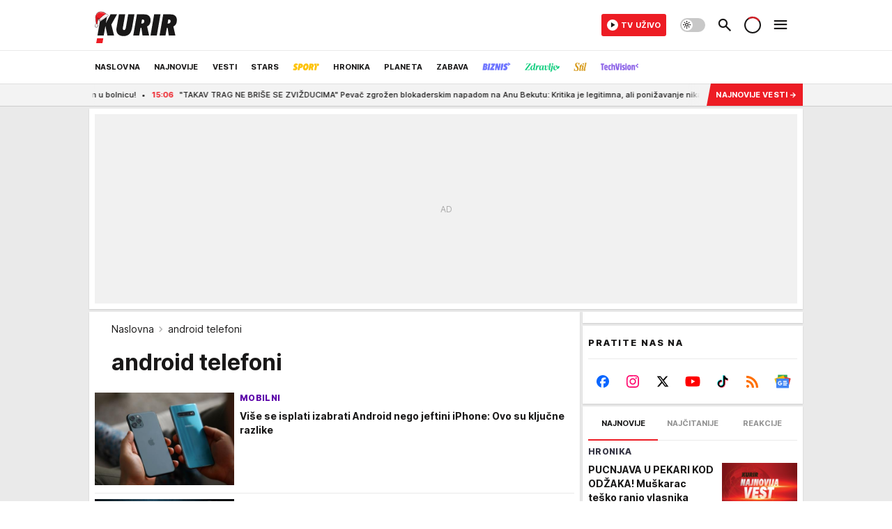

--- FILE ---
content_type: text/html; charset=utf-8
request_url: https://www.kurir.rs/tag/158897/android-telefoni
body_size: 61057
content:
<!DOCTYPE html><html  lang="sr"><head><meta charset="utf-8"><meta name="viewport" content="width=device-width, initial-scale=1"><script type="importmap">{"imports":{"#entry":"/_nuxt/entry.C4yV9h-h.js"}}</script><script data-cfasync="false">(function(w,d,s,l,i){w[l]=w[l]||[];w[l].push({'gtm.start':
            new Date().getTime(),event:'gtm.js'});var f=d.getElementsByTagName(s)[0],
            j=d.createElement(s),dl=l!='dataLayer'?'&l='+l:'';j.async=true;j.src=
            'https://www.googletagmanager.com/gtm.js?id='+i+dl;f.parentNode.insertBefore(j,f);
            })(window,document,'script','dataLayer','GTM-5PPH8CR');</script><script>'use strict';(function(b,t,q,h,c,e,f,r,u,a,v,w,m,k,n,p,l){l=(d,g)=>{m=new URLSearchParams(q.search);m.has(d)?g=m.get(d):b[h]&&b[h].hasOwnProperty(d)&&(g=b[h][d]);return isNaN(+g)?g:+g};l('pjnx',!1)||(b[h]=b[h]||{},b[c]=b[c]||{},b[c][e]=b[c][e]||[],k=d=>{a.b[d]=performance.now();a.b[f](d)},n=(d,g)=>{for(;0<d.length;)g[f](d.shift())},p=()=>{a.p=b[c][e][f];b[c][e][f]=a.s[f].bind(a.s)},a=b["__"+h]={t:l('pjfsto',3E3),m:l('pjfstom',2),s:[()=>{k("s");b[c].pubads().setTargeting('pjpel',a.b)}],f:d=>{a.p&&
                (k('f'+d),b[c][e][f]=a.p,a.p=!1,n(a.s,b[c][e]))},g:()=>{a.p&&p();k('g');a.r=setTimeout(()=>a.f('t'),a.t+a.b.g*a.m)}},b[c][e].shift&&(n(b[c][e],a.s),a.b=[],b[c][e][f](()=>a.g()),p(),k('v'+r)))})(window,document,location,'pubjelly','googletag','cmd','push',4);</script><script src="https://pubjelly.nxjmp.com/a/main/pubjelly.js?key=na" async onerror="__pubjelly.f('e')"></script><link rel="canonical" href="https://www.kurir.rs/tag/158897/android-telefoni"><script>var googletag = googletag || {}; googletag.cmd = googletag.cmd || [];</script><script src="https://securepubads.g.doubleclick.net/tag/js/gpt.js" async></script><title>android telefoni | Kurir</title><script async data-cfasync="false">window.googletag=window.googletag||{},window.googletag.cmd=window.googletag.cmd||[];var packs=window.localStorage.getItem("df_packs"),packsParsed=packs&&JSON.parse(packs)||[];try{var a=window.localStorage.getItem("df_packsx"),s=a&&JSON.parse(a)||[];s.length&&(packsParsed=packsParsed.concat(s),packsParsed=Array.from(new Set(packsParsed)));var r,e=window.localStorage.getItem("df_packsy"),t=(e&&JSON.parse(e)||[]).map(function(a){return a.id});t.length&&(packsParsed=packsParsed.concat(t),packsParsed=Array.from(new Set(packsParsed)))}catch(d){}var standardPacks=window.localStorage.getItem("df_sp"),standardPacksParsed=standardPacks&&JSON.parse(standardPacks)||[];try{var g=window.localStorage.getItem("df_spx"),c=g&&JSON.parse(g)||[];c.length&&(standardPacksParsed=standardPacksParsed.concat(c),standardPacksParsed=Array.from(new Set(standardPacksParsed)));var o,n=window.localStorage.getItem("df_spy"),p=(n&&JSON.parse(n)||[]).map(function(a){return a.id});p.length&&(standardPacksParsed=standardPacksParsed.concat(p),standardPacksParsed=Array.from(new Set(standardPacksParsed)))}catch(P){}var platforms=window.localStorage.getItem("df_pl"),platformsParsed=platforms&&(JSON.parse(platforms)||[]);if(platformsParsed&&platformsParsed.length)for(var i=0;i<platformsParsed.length;i++)1===platformsParsed[i]&&packsParsed?window.googletag.cmd.push(function(){window.googletag.pubads().setTargeting("defractal",packsParsed)}):2===platformsParsed[i]&&packsParsed&&packsParsed.length?(window.midasWidgetTargeting=window.midasWidgetTargeting||{},window.midasWidgetTargeting.targetings=window.midasWidgetTargeting.targetings||[],window.midasWidgetTargeting.targetings.push({defractal:packsParsed})):3===platformsParsed[i]&&standardPacksParsed&&standardPacksParsed.length&&window.googletag.cmd.push(function(){window.googletag.pubads().setTargeting("defractal_sp",standardPacksParsed)});</script><script src="https://cdn.mediaoutcast.com/player/1.15.0/js/mov-init.min.js" async></script><script src="https://static.cleverpush.com/channel/loader/vyJ2xk3r8t7B5qnum.js" async></script><script src="https://cdn.defractal.com/scripts/defractal-2-00220007-007C-4C6B-BC1B-88BD13ABC8D7.js" async></script><link rel="stylesheet" href="/_nuxt/entry.Burwjm-_.css" crossorigin><link rel="preload" as="font" href="https://static.kurir.rs/fonts/Inter.var.woff2" type="font/woff2" crossorigin><link rel="preload" as="font" href="https://static.kurir.rs/fonts/icomoon/icons.woff" type="font/woff" crossorigin><link rel="modulepreload" as="script" crossorigin href="/_nuxt/entry.C4yV9h-h.js"><link rel="preload" as="fetch" fetchpriority="low" crossorigin="anonymous" href="/_nuxt/builds/meta/b1eb87ec-7b04-466c-a27c-712e737b4ade.json"><script data-cfasync="false">window.gdprAppliesGlobally=true;(function(){function n(e){if(!window.frames[e]){if(document.body&&document.body.firstChild){var t=document.body;var r=document.createElement("iframe");r.style.display="none";r.name=e;r.title=e;t.insertBefore(r,t.firstChild)}else{setTimeout(function(){n(e)},5)}}}function e(r,a,o,s,c){function e(e,t,r,n){if(typeof r!=="function"){return}if(!window[a]){window[a]=[]}var i=false;if(c){i=c(e,n,r)}if(!i){window[a].push({command:e,version:t,callback:r,parameter:n})}}e.stub=true;e.stubVersion=2;function t(n){if(!window[r]||window[r].stub!==true){return}if(!n.data){return}var i=typeof n.data==="string";var e;try{e=i?JSON.parse(n.data):n.data}catch(t){return}if(e[o]){var a=e[o];window[r](a.command,a.version,function(e,t){var r={};r[s]={returnValue:e,success:t,callId:a.callId};n.source.postMessage(i?JSON.stringify(r):r,"*")},a.parameter)}}const smt=window[r];if(typeof smt!=="function"){window[r]=e;if(window.addEventListener){window.addEventListener("message",t,false)}else{window.attachEvent("onmessage",t)}}}e("__uspapi","__uspapiBuffer","__uspapiCall","__uspapiReturn");n("__uspapiLocator");e("__tcfapi","__tcfapiBuffer","__tcfapiCall","__tcfapiReturn");n("__tcfapiLocator");(function(e){var t=document.createElement("link");t.rel="preconnect";t.as="script";var r=document.createElement("link");r.rel="dns-prefetch";r.as="script";var n=document.createElement("link");n.rel="preload";n.as="script";var i=document.createElement("script");i.id="spcloader";i.type="text/javascript";i["async"]=true;i.charset="utf-8";var a="https://sdk.privacy-center.org/"+e+"/loader.js?target="+document.location.hostname;if(window.didomiConfig&&window.didomiConfig.user){var o=window.didomiConfig.user;var s=o.country;var c=o.region;if(s){a=a+"&country="+s;if(c){a=a+"&region="+c}}}t.href="https://sdk.privacy-center.org/";r.href="https://sdk.privacy-center.org/";n.href=a;i.src=a;var d=document.getElementsByTagName("script")[0];d.parentNode.insertBefore(t,d);d.parentNode.insertBefore(r,d);d.parentNode.insertBefore(n,d);d.parentNode.insertBefore(i,d)})("82d80c84-586b-4519-bdef-240ed8c7f096")})();</script><script data-cfasync="false">function scrollDistance(i,n=66){if(!i||"function"!=typeof i)return;let e,o,t,d;window.addEventListener("scroll",function(l){o||(o=window.pageYOffset),window.clearTimeout(e),e=setTimeout(function(){t=window.pageYOffset,i(d=t-o,o,t),o=null,t=null,d=null},n)},!1)}window.didomiOnReady=window.didomiOnReady||[],window.didomiOnReady.push(function(i){i.notice.isVisible()&&scrollDistance(function(n){parseInt(Math.abs(n),10)>198&&i.notice.isVisible()&&i.setUserAgreeToAll()});if(i.notice.isVisible() && window.innerWidth <= 768){document.body.classList.remove("didomi-popup-open","didomi-popup-open-ios")}if(i.notice.isVisible()){document.querySelector(".didomi-popup").addEventListener("click", e=>{console.log(e)})}});</script><script>window.pp_gemius_identifier = 'nG47Kwv5sHZhevtXi4BuqnXp7MPNd4PzemlRn5w6thD.n7';
                function gemius_pending(i) { window[i] = window[i] || function () { var x = window[i + '_pdata'] = window[i + '_pdata'] || []; x[x.length] = arguments; }; };
                gemius_pending('gemius_hit'); gemius_pending('gemius_event'); gemius_pending('gemius_init'); gemius_pending('pp_gemius_hit'); gemius_pending('pp_gemius_event'); gemius_pending('pp_gemius_init');
                (function (d, t) {
                    try {
                        var gt = d.createElement(t), s = d.getElementsByTagName(t)[0], l = 'http' + ((location.protocol == 'https:') ? 's' : ''); gt.setAttribute('async', 'async');
                        gt.setAttribute('defer', 'defer'); gt.src = l + '://gars.hit.gemius.pl/xgemius.js'; s.parentNode.insertBefore(gt, s);
                    } catch (e) { }
                })(document, 'script');</script><script>(function(){var dbpr=100;if(Math.random()*100>100-dbpr){var d="dbbRum",w=window,o=document,a=addEventListener,scr=o.createElement("script");scr.async=!0;w[d]=w[d]||[];w[d].push(["presampling",dbpr]);["error","unhandledrejection"].forEach(function(t){a(t,function(e){w[d].push([t,e])});});scr.src="https://cdn.debugbear.com/0dsuJk5rOD3m.js";o.head.appendChild(scr);}})()</script><meta name="title" content="android telefoni"><meta hid="description" name="description" content="Pročitaj najnovije vesti na temu:  android telefoni | Kurir"><meta hid="robots" property="robots" content="max-image-preview:large"><meta hid="og:type" property="og:type" content="website"><meta hid="og:title" property="og:title" content="android telefoni"><meta hid="og:description" property="og:description" content="Kurir"><meta hid="og:image" property="og:image" content="https://www.kurir.rs/img/share/kurir.png"><meta hid="og:url" property="og:url" content="https://www.kurir.rs/tag/158897/android-telefoni"><meta hid="twitter:card" name="twitter:card" content="summary_large_image"><meta hid="twitter:title" name="twitter:title" content="android telefoni"><meta hid="twitter:description" name="twitter:description" content="Kurir"><meta hid="twitter:image" name="twitter:image" content="https://www.kurir.rs/img/share/kurir.png"><meta hid="twitter.url" name="twitter.url" content="https://www.kurir.rs/tag/158897/android-telefoni"><link rel="icon" type="image/svg+xml" href="/favicons/kurir/icon.svg" sizes="any"><link rel="icon" type="image/png" href="/favicons/kurir/favicon-32x32.png" sizes="32x32"><link rel="icon" type="image/png" href="/favicons/kurir/favicon-128x128.png" sizes="128x128"><link rel="apple-touch-icon" type="image/png" href="/favicons/kurir/favicon-180x180.png" sizes="180x180"><link rel="icon" type="image/png" href="/favicons/kurir/favicon-192x192.png" sizes="192x192"><link rel="icon" type="image/png" href="/favicons/kurir/favicon-512x512.png" sizes="512x512"><link rel="alternate" hreflang="sr" href="https://www.kurir.rs/tag/158897/android-telefoni"><link rel="alternate" type="application/rss+xml" title="RSS feed for Naslovna" href="https://www.kurir.rs/rss"><link rel="alternate" type="application/rss+xml" title="RSS feed for Najnovije" href="https://www.kurir.rs/rss/najnovije-vesti"><link rel="alternate" type="application/rss+xml" title="RSS feed for Vesti" href="https://www.kurir.rs/rss/vesti"><link rel="alternate" type="application/rss+xml" title="RSS feed for Politika" href="https://www.kurir.rs/rss/vesti/politika"><link rel="alternate" type="application/rss+xml" title="RSS feed for Društvo" href="https://www.kurir.rs/rss/vesti/drustvo"><link rel="alternate" type="application/rss+xml" title="RSS feed for Srbija" href="https://www.kurir.rs/rss/vesti/srbija"><link rel="alternate" type="application/rss+xml" title="RSS feed for Beograd" href="https://www.kurir.rs/rss/vesti/beograd"><link rel="alternate" type="application/rss+xml" title="RSS feed for Stars" href="https://www.kurir.rs/rss/stars"><link rel="alternate" type="application/rss+xml" title="RSS feed for Sport" href="https://www.kurir.rs/rss/sport"><link rel="alternate" type="application/rss+xml" title="RSS feed for Fudbal" href="https://www.kurir.rs/rss/sport/fudbal"><link rel="alternate" type="application/rss+xml" title="RSS feed for Košarka" href="https://www.kurir.rs/rss/sport/kosarka"><link rel="alternate" type="application/rss+xml" title="RSS feed for Tenis" href="https://www.kurir.rs/rss/sport/tenis"><link rel="alternate" type="application/rss+xml" title="RSS feed for Hronika" href="https://www.kurir.rs/rss/crna-hronika"><link rel="alternate" type="application/rss+xml" title="RSS feed for Region" href="https://www.kurir.rs/rss/region"><link rel="alternate" type="application/rss+xml" title="RSS feed for Planeta" href="https://www.kurir.rs/rss/planeta"><link rel="alternate" type="application/rss+xml" title="RSS feed for Zabava" href="https://www.kurir.rs/rss/zabava"><link rel="alternate" type="application/rss+xml" title="RSS feed for Kultura" href="https://www.kurir.rs/rss/zabava/kultura"><link rel="alternate" type="application/rss+xml" title="RSS feed for Pop kultura" href="https://www.kurir.rs/rss/zabava/pop-kultura"><link rel="alternate" type="application/rss+xml" title="RSS feed for Žena" href="https://www.kurir.rs/rss/zabava/zena"><link rel="alternate" type="application/rss+xml" title="RSS feed for Tech" href="https://www.kurir.rs/rss/zabava/tech"><link rel="alternate" type="application/rss+xml" title="RSS feed for Biznis" href="https://www.kurir.rs/rss/biznis"><link rel="alternate" type="application/rss+xml" title="RSS feed for Zdravlje" href="https://www.kurir.rs/rss/zdravlje"><script type="module" src="/_nuxt/entry.C4yV9h-h.js" crossorigin></script></head><body><div id="__nuxt"><div><div class="main main_wrapper is-occasion-christmas light kurir wallpaper-helper" style=""><!----><!--[--><div class="wallpaper-wrapper"><div class="container"><div id="wallpaper-left" class="wallpaper-left wallpaper-watch"></div><div id="wallpaper-right" class="wallpaper-right wallpaper-watch"></div></div></div><div class="container"><div id="wallpaper-top" class="wallpaper-top"></div></div><!--]--><header class="header" special-theme="is-occasion-christmas"><div class="header__content_wrap"><div class="header__content-top"><div class="header__content-top-container"><div class="header-logo"><a href="/" class="" title="Kurir"><div class="header-logo__wrap"><svg viewBox="0 0 118 52" class="logo-dimensions header-logo__image"><use xlink:href="/img/logo/kurir-christmas.svg?v=27102025#logo-light"></use></svg><span class="header-logo__span">Kurir</span></div></a></div></div></div><div class="header__content header__content--fixed is-thin"><div class="header__content-container"><div class="header-logo"><a href="/" class="" title="Kurir"><div class="header-logo__wrap isShort"><svg viewBox="0 0 20 32" class="logo-dimensions header-logo__image"><use xlink:href="/img/logo/kurir-christmas.svg?v=27102025#logo-short-light"></use></svg><span class="header-logo__span">Kurir</span></div></a></div><nav class="header-navigation"><div class="header-navigation__wrap"><ul class="header-navigation__list"><!--[--><li class="js_item_311 header-navigation__list-item is-category"><a href="/" class="has-no-background"><span style=""><!----><span>Naslovna</span></span></a><span class="bottom-line dark category-surface-color-default"></span></li><li class="js_item_344 header-navigation__list-item is-category"><a href="/najnovije-vesti" class="has-no-background"><span style=""><!----><span>Najnovije</span></span></a><span class="bottom-line dark category-surface-color-default"></span></li><li class="js_item_2 header-navigation__list-item is-category"><a href="/vesti" class="has-no-background"><span style=""><!----><span>Vesti</span></span></a><span class="bottom-line dark category-surface-color-vesti"></span></li><li class="js_item_28 header-navigation__list-item is-category"><a href="/stars" class="has-no-background"><span style=""><!----><span>Stars</span></span></a><span class="bottom-line dark category-surface-color-stars"></span></li><li class="js_item_33 header-navigation__list-item is-category"><a href="/sport" class="is-custom is-custom-text has-no-background"><span style="color:transparent;"><img src="https://static.kurir.rs/api/v3/staticimages/nav-sport-dark-new@3x.png" alt="Sport"><!----></span></a><span class="bottom-line dark category-surface-color-sport"></span></li><li class="js_item_50 header-navigation__list-item is-category"><a href="/crna-hronika" class="has-no-background"><span style=""><!----><span>Hronika</span></span></a><span class="bottom-line dark category-surface-color-hronika"></span></li><li class="js_item_52 header-navigation__list-item is-category"><a href="/planeta" class="has-no-background"><span style=""><!----><span>Planeta</span></span></a><span class="bottom-line dark category-surface-color-planeta"></span></li><li class="js_item_54 header-navigation__list-item is-category"><a href="/zabava" class="has-no-background"><span style=""><!----><span>Zabava</span></span></a><span class="bottom-line dark category-surface-color-zabava"></span></li><li class="js_item_345 header-navigation__list-item is-category"><a class="is-custom has-no-background" href="https://biznis.kurir.rs/" target="_blank" rel="noopener"><span style="color:transparent;"><img src="https://static.kurir.rs/api/v3/staticimages/nav-biznis-dark@3x.png" alt="Biznis"><!----></span></a><span class="bottom-line dark category-surface-color-biznis"></span></li><li class="js_item_346 header-navigation__list-item is-category"><a class="is-custom has-no-background" href="https://zdravlje.kurir.rs/" target="_blank" rel="noopener"><span style="color:transparent;"><img src="https://static.kurir.rs/api/v3/staticimages/nav-zdravlje-dark@3x.png" alt="Zdravlje"><!----></span></a><span class="bottom-line dark category-surface-color-zdravlje"></span></li><li class="js_item_347 header-navigation__list-item is-category"><a class="is-custom has-no-background" href="https://stil.kurir.rs/" target="_blank" rel="noopener"><span style="color:transparent;"><img src="https://static.kurir.rs/api/v3/staticimages/nav-stil-dark-test@3x.png" alt="Stil kurir"><!----></span></a><span class="bottom-line dark category-surface-color-stil"></span></li><li class="js_item_597 header-navigation__list-item is-category"><a href="/techvision" class="is-custom is-custom-text has-no-background"><span style="color:transparent;"><img src="https://static.kurir.rs/api/v3/staticimages/nav-techvision-dark3x.png" alt="TechVision"><!----></span></a><span class="bottom-line dark category-surface-color-techvision"></span></li><li class="js_item_482 header-navigation__list-item is-category"><a class="has-no-background" href="https://biznis.kurir.rs/odrziva-buducnost" target="_blank" rel="noopener"><span style=""><!----><span>Održiva budućnost</span></span></a><span class="bottom-line dark category-surface-color-biznis"></span></li><li class="js_item_68 header-navigation__list-item is-category"><a href="/region" class="has-no-background"><span style=""><!----><span>Region</span></span></a><span class="bottom-line dark category-surface-color-region"></span></li><li class="js_item_83 header-navigation__list-item is-category"><a href="/news" class="has-no-background"><span style=""><!----><span>News</span></span></a><span class="bottom-line dark category-surface-color-vesti"></span></li><li class="js_item_508 header-navigation__list-item is-category"><a href="/izbor-urednika" class="has-no-background"><span style=""><!----><span>Izbor urednika </span></span></a><span class="bottom-line dark category-surface-color-default"></span></li><!--]--></ul></div><span class="is-hidden header-navigation__list-item is-view-more in-first-level">Još <i class="icon-overflow-menu--vertical view-more-icon" aria-hidden="true"></i><ul class="is-hidden header-subnavigation__children"><div class="ps navigation-drawer__scrollbar"><!--[--><!--]--></div></ul></span></nav><div class="header-extra" data-v-a5ef229a><!----><div class="theme-toggle theme-toggle--light" data-v-a5ef229a><div class="icon-wrap icon-wrap_light"><i class="icon icon-light--filled" aria-hidden="true"></i></div><div class="icon-wrap icon-wrap_asleep"><i class="icon icon-asleep--filled" aria-hidden="true"></i></div></div><div class="header-extra__icon" data-v-a5ef229a><i class="icon-search" aria-hidden="true" data-v-a5ef229a></i><div class="header-search" data-v-a5ef229a><div class="header-search-wrap" data-v-a5ef229a><form data-v-a5ef229a><input value="" type="text" class="input" placeholder=" Pretraži Kurir" data-v-a5ef229a><!----></form><div class="header-search__close" data-v-a5ef229a><i aria-hidden="true" class="icon icon-close" data-v-a5ef229a></i></div></div></div></div><div class="header-extra__icon" style="display:none;" data-v-a5ef229a><i class="icon-headphones-custom" aria-hidden="true" data-v-a5ef229a></i></div><!--[--><div class="header-extra__icon isSpinner" data-v-a5ef229a><div class="spinner" data-v-a5ef229a data-v-294e8ad7></div></div><!--]--><div class="header-extra__icon" style="display:none;" data-v-a5ef229a><i class="icon-notification" aria-hidden="true" data-v-a5ef229a></i></div><div class="header-extra__icon header-extra__menu" data-v-a5ef229a><i class="icon-menu" aria-hidden="true" data-v-a5ef229a></i></div><div class="navigation-drawer" style="right:-100%;" data-v-a5ef229a><div class="navigation-drawer__header"><div class="navigation-drawer__logo"><svg viewBox="0 0 118 52" class="navigation-drawer__logo_image"><use xlink:href="/img/logo/kurir-christmas.svg?v=27102025#logo-drawer-light"></use></svg></div><div class="navigation-drawer__close"><i class="icon-close" aria-hidden="true"></i></div></div><div class="navigation-drawer__tabs"><span class="is-active">Kategorije</span><span class="">Ostalo</span></div><!----><div class="navigation-drawer__footer"><ul class="social-menu__list"><!--[--><li class="social-menu__list-item"><a href="https://www.facebook.com/kuririnfo" target="_blank" rel="noopener" aria-label="Facebook"><i class="icon-logo--facebook social-menu__list-icon" aria-hidden="true"></i></a></li><li class="social-menu__list-item"><a href="https://www.instagram.com/kurir.rs/" target="_blank" rel="noopener" aria-label="Instagram"><i class="icon-logo--instagram social-menu__list-icon" aria-hidden="true"></i></a></li><li class="social-menu__list-item"><a href="https://x.com/kurirvesti" target="_blank" rel="noopener" aria-label="X"><i class="icon-logo--twitter social-menu__list-icon" aria-hidden="true"></i></a></li><li class="social-menu__list-item"><a href="https://www.youtube.com/kurir" target="_blank" rel="noopener" aria-label="YouTube"><i class="icon-logo--youtube social-menu__list-icon" aria-hidden="true"></i></a></li><li class="social-menu__list-item"><a href="https://www.tiktok.com/@kurir.rs" target="_blank" rel="noopener" aria-label="TikTok"><i class="icon-logo--tiktok social-menu__list-icon" aria-hidden="true"></i></a></li><li class="social-menu__list-item"><a href="https://www.kurir.rs/rss-feed" target="_blank" rel="noopener" aria-label="RSS"><i class="icon-logo--rss social-menu__list-icon" aria-hidden="true"></i></a></li><li class="social-menu__list-item"><a href="https://news.google.com/publications/CAAqBwgKMIOLjwsw-6qhAw?ceid=RS:sr&amp;oc=3" target="_blank" rel="noopener" aria-label="Google News"><i class="icon-logo--googlenews social-menu__list-icon" aria-hidden="true"></i></a></li><!--]--></ul></div></div></div></div><!----></div><div class="header__content is-full"><div class="header__content-container"><nav class="header-navigation"><div class="header-navigation__wrap"><ul class="header-navigation__list"><!--[--><li class="js_item_311 header-navigation__list-item is-category"><a href="/" class="has-no-background"><span style=""><!----><span>Naslovna</span></span></a><span class="bottom-line light category-surface-color-default"></span></li><li class="js_item_344 header-navigation__list-item is-category"><a href="/najnovije-vesti" class="has-no-background"><span style=""><!----><span>Najnovije</span></span></a><span class="bottom-line light category-surface-color-default"></span></li><li class="js_item_2 header-navigation__list-item is-category"><a href="/vesti" class="has-no-background"><span style=""><!----><span>Vesti</span></span></a><span class="bottom-line light category-surface-color-vesti"></span></li><li class="js_item_28 header-navigation__list-item is-category"><a href="/stars" class="has-no-background"><span style=""><!----><span>Stars</span></span></a><span class="bottom-line light category-surface-color-stars"></span></li><li class="js_item_33 header-navigation__list-item is-category"><a href="/sport" class="is-custom is-custom-text has-no-background"><span style="color:transparent;"><img src="https://static.kurir.rs/api/v3/staticimages/nav-sport-dark-new@3x.png" alt="Sport"><!----></span></a><span class="bottom-line light category-surface-color-sport"></span></li><li class="js_item_50 header-navigation__list-item is-category"><a href="/crna-hronika" class="has-no-background"><span style=""><!----><span>Hronika</span></span></a><span class="bottom-line light category-surface-color-hronika"></span></li><li class="js_item_52 header-navigation__list-item is-category"><a href="/planeta" class="has-no-background"><span style=""><!----><span>Planeta</span></span></a><span class="bottom-line light category-surface-color-planeta"></span></li><li class="js_item_54 header-navigation__list-item is-category"><a href="/zabava" class="has-no-background"><span style=""><!----><span>Zabava</span></span></a><span class="bottom-line light category-surface-color-zabava"></span></li><li class="js_item_345 header-navigation__list-item is-category"><a class="is-custom has-no-background" href="https://biznis.kurir.rs/" target="_blank" rel="noopener"><span style="color:transparent;"><img src="https://static.kurir.rs/api/v3/staticimages/nav-biznis-dark@3x.png" alt="Biznis"><!----></span></a><span class="bottom-line light category-surface-color-biznis"></span></li><li class="js_item_346 header-navigation__list-item is-category"><a class="is-custom has-no-background" href="https://zdravlje.kurir.rs/" target="_blank" rel="noopener"><span style="color:transparent;"><img src="https://static.kurir.rs/api/v3/staticimages/nav-zdravlje-dark@3x.png" alt="Zdravlje"><!----></span></a><span class="bottom-line light category-surface-color-zdravlje"></span></li><li class="js_item_347 header-navigation__list-item is-category"><a class="is-custom has-no-background" href="https://stil.kurir.rs/" target="_blank" rel="noopener"><span style="color:transparent;"><img src="https://static.kurir.rs/api/v3/staticimages/nav-stil-dark-test@3x.png" alt="Stil kurir"><!----></span></a><span class="bottom-line light category-surface-color-stil"></span></li><li class="js_item_597 header-navigation__list-item is-category"><a href="/techvision" class="is-custom is-custom-text has-no-background"><span style="color:transparent;"><img src="https://static.kurir.rs/api/v3/staticimages/nav-techvision-dark3x.png" alt="TechVision"><!----></span></a><span class="bottom-line light category-surface-color-techvision"></span></li><li class="js_item_482 header-navigation__list-item is-category"><a class="has-no-background" href="https://biznis.kurir.rs/odrziva-buducnost" target="_blank" rel="noopener"><span style=""><!----><span>Održiva budućnost</span></span></a><span class="bottom-line light category-surface-color-biznis"></span></li><li class="js_item_68 header-navigation__list-item is-category"><a href="/region" class="has-no-background"><span style=""><!----><span>Region</span></span></a><span class="bottom-line light category-surface-color-region"></span></li><li class="js_item_83 header-navigation__list-item is-category"><a href="/news" class="has-no-background"><span style=""><!----><span>News</span></span></a><span class="bottom-line light category-surface-color-vesti"></span></li><li class="js_item_508 header-navigation__list-item is-category"><a href="/izbor-urednika" class="has-no-background"><span style=""><!----><span>Izbor urednika </span></span></a><span class="bottom-line light category-surface-color-default"></span></li><!--]--></ul></div><span class="is-hidden header-navigation__list-item is-view-more in-first-level">Još <i class="icon-overflow-menu--vertical view-more-icon" aria-hidden="true"></i><ul class="is-hidden header-subnavigation__children"><div class="ps navigation-drawer__scrollbar"><!--[--><!--]--></div></ul></span></nav><div class="header-extra" data-v-a5ef229a><a class="live-tv-item" target="_blank" rel="noopener" href="https://kurir.rs/tv" data-v-a5ef229a><span class="live-tv-item__icon" data-v-a5ef229a><i class="icon-play" aria-hidden="true" data-v-a5ef229a></i></span><span class="live-tv-item__name" data-v-a5ef229a>TV Uživo</span></a><div class="theme-toggle theme-toggle--light" data-v-a5ef229a><div class="icon-wrap icon-wrap_light"><i class="icon icon-light--filled" aria-hidden="true"></i></div><div class="icon-wrap icon-wrap_asleep"><i class="icon icon-asleep--filled" aria-hidden="true"></i></div></div><div class="header-extra__icon" data-v-a5ef229a><i class="icon-search" aria-hidden="true" data-v-a5ef229a></i><div class="header-search" data-v-a5ef229a><div class="header-search-wrap" data-v-a5ef229a><form data-v-a5ef229a><input value="" type="text" class="input" placeholder=" Pretraži Kurir" data-v-a5ef229a><!----></form><div class="header-search__close" data-v-a5ef229a><i aria-hidden="true" class="icon icon-close" data-v-a5ef229a></i></div></div></div></div><div class="header-extra__icon" style="display:none;" data-v-a5ef229a><i class="icon-headphones-custom" aria-hidden="true" data-v-a5ef229a></i></div><!--[--><div class="header-extra__icon isSpinner" data-v-a5ef229a><div class="spinner" data-v-a5ef229a data-v-294e8ad7></div></div><!--]--><div class="header-extra__icon" style="display:none;" data-v-a5ef229a><i class="icon-notification" aria-hidden="true" data-v-a5ef229a></i></div><div class="header-extra__icon header-extra__menu" data-v-a5ef229a><i class="icon-menu" aria-hidden="true" data-v-a5ef229a></i></div><div class="navigation-drawer" style="right:-100%;" data-v-a5ef229a><div class="navigation-drawer__header"><div class="navigation-drawer__logo"><svg viewBox="0 0 118 52" class="navigation-drawer__logo_image"><use xlink:href="/img/logo/kurir-christmas.svg?v=27102025#logo-drawer-light"></use></svg></div><div class="navigation-drawer__close"><i class="icon-close" aria-hidden="true"></i></div></div><div class="navigation-drawer__tabs"><span class="is-active">Kategorije</span><span class="">Ostalo</span></div><!----><div class="navigation-drawer__footer"><ul class="social-menu__list"><!--[--><li class="social-menu__list-item"><a href="https://www.facebook.com/kuririnfo" target="_blank" rel="noopener" aria-label="Facebook"><i class="icon-logo--facebook social-menu__list-icon" aria-hidden="true"></i></a></li><li class="social-menu__list-item"><a href="https://www.instagram.com/kurir.rs/" target="_blank" rel="noopener" aria-label="Instagram"><i class="icon-logo--instagram social-menu__list-icon" aria-hidden="true"></i></a></li><li class="social-menu__list-item"><a href="https://x.com/kurirvesti" target="_blank" rel="noopener" aria-label="X"><i class="icon-logo--twitter social-menu__list-icon" aria-hidden="true"></i></a></li><li class="social-menu__list-item"><a href="https://www.youtube.com/kurir" target="_blank" rel="noopener" aria-label="YouTube"><i class="icon-logo--youtube social-menu__list-icon" aria-hidden="true"></i></a></li><li class="social-menu__list-item"><a href="https://www.tiktok.com/@kurir.rs" target="_blank" rel="noopener" aria-label="TikTok"><i class="icon-logo--tiktok social-menu__list-icon" aria-hidden="true"></i></a></li><li class="social-menu__list-item"><a href="https://www.kurir.rs/rss-feed" target="_blank" rel="noopener" aria-label="RSS"><i class="icon-logo--rss social-menu__list-icon" aria-hidden="true"></i></a></li><li class="social-menu__list-item"><a href="https://news.google.com/publications/CAAqBwgKMIOLjwsw-6qhAw?ceid=RS:sr&amp;oc=3" target="_blank" rel="noopener" aria-label="Google News"><i class="icon-logo--googlenews social-menu__list-icon" aria-hidden="true"></i></a></li><!--]--></ul></div></div></div></div><!----></div></div></header><!--[--><!--]--><div class="generic-page" data-v-b527da3b><div class="main-container" data-v-b527da3b><!----><div class="generic-component" data-v-a6cdc878><div class="latest-news-ticker-wrap" data-v-a6cdc878 data-v-35c33387><div class="container" data-v-35c33387><div class="news-ticker" data-v-35c33387><ul data-v-35c33387><!--[--><li data-v-35c33387><a href="/crna-hronika/9885912/pucnjava-kod-odzaka" class="" rel="rel" data-v-35c33387><!--[--><span class="news-ticker-timestamp" data-v-35c33387>15:08</span>PUCNJAVA U PEKARI KOD ODŽAKA! Muškarac teško ranio vlasnika lokala, sanitetom Hitne pomoći prevezen u bolnicu!<!--]--></a></li><li data-v-35c33387><a href="/stars/9885917/danijel-alibabic-podrzao-anu-bekutu-nakon-napada" class="" rel="rel" data-v-35c33387><!--[--><span class="news-ticker-timestamp" data-v-35c33387>15:06</span>&quot;TAKAV TRAG NE BRIŠE SE ZVIŽDUCIMA&quot; Pevač zgrožen blokaderskim napadom na Anu Bekutu: Kritika je legitimna, ali ponižavanje nikad!<!--]--></a></li><li data-v-35c33387><a href="/zabava/pop-kultura/9885507/dzenifer-lopez-nemirnim-dekolteoma-napravila-pometnu-nja-zurci" class="" rel="rel" data-v-35c33387><!--[--><span class="news-ticker-timestamp" data-v-35c33387>15:05</span>Niko je u oči nije gledao: Dženifer Lopez nemirnim dekolteoma napravila pometnu na žurci<!--]--></a></li><li data-v-35c33387><a href="/sport/fudbal/9885816/partizan-mura-uzivo-prenos-livestream" class="" rel="rel" data-v-35c33387><!--[--><span class="news-ticker-timestamp" data-v-35c33387>15:00</span>UŽIVO! PARTIZAN - MURA: Pratite na Kuriru direktan prenos utakmice crno-belih na pripremama (LIVESTREAM)<!--]--></a></li><li data-v-35c33387><a href="/zabava/zena/9885616/ortoped-objasnio-kakvu-obucu-treba-nositi-po-poledici" class="" rel="rel" data-v-35c33387><!--[--><span class="news-ticker-timestamp" data-v-35c33387>14:49</span>Ortoped objasnio kakvu obuću treba nositi po poledici: Manje se kliza, savetuje i kako da hodate<!--]--></a></li><li data-v-35c33387><a href="/crna-hronika/9885903/albanci-pucnjava-policija-kursumlija" class="" rel="rel" data-v-35c33387><!--[--><span class="news-ticker-timestamp" data-v-35c33387>14:46</span>ALBANCI PUCALI NA SRPSKU POLICIJU KOD KURŠUMLIJE! Jaka pojačanja stigla na administrativnu liniju<!--]--></a></li><li data-v-35c33387><a href="/vesti/politika/9885895/ana-brnabic-o-dolasku-evroparlamentaraca-u-srbiju" class="" rel="rel" data-v-35c33387><!--[--><span class="news-ticker-timestamp" data-v-35c33387>14:46</span>ANA BRNABIĆ OBJASNILA RAZLIKU: Blokaderima dovoljno da im bilo koji evroparlamentarac kaže da dolazi, odmah će se nacrtati! Mi radimo u interesu naroda (VIDEO)<!--]--></a></li><li data-v-35c33387><a href="/sport/fudbal/9885735/belorus-je-zamena-za-milosevica-u-partizanu" class="" rel="rel" data-v-35c33387><!--[--><span class="news-ticker-timestamp" data-v-35c33387>14:45</span>PARTIZAN IMA REŠENJE ZA NASLEDNIKA MILOŠEVIĆA?! Rusi lansirali transfer bombu: Ovo bi bilo baš ozbiljno pojačanje...<!--]--></a></li><li data-v-35c33387><a href="/vesti/drustvo/9885827/haos-na-ski-stazama-na-kopaoniku-skijasi-zadobili-teze-telesne-povrede" class="" rel="rel" data-v-35c33387><!--[--><span class="news-ticker-timestamp" data-v-35c33387>14:41</span>&quot;IZLOMILI SE&quot;, ZADOBILI PRELOME, POVREDE KOLENA! Haos na Kopaoniku, skijaši pretrpeli teže telesne povrede, intervenisala i žandarmedija - EVO ŠTA SE DOGODILO<!--]--></a></li><!--]--></ul><ul aria-hidden="true" data-v-35c33387><!--[--><li data-v-35c33387><a href="/crna-hronika/9885912/pucnjava-kod-odzaka" class="" rel="rel" data-v-35c33387><!--[--><span class="news-ticker-timestamp" data-v-35c33387>15:08</span>PUCNJAVA U PEKARI KOD ODŽAKA! Muškarac teško ranio vlasnika lokala, sanitetom Hitne pomoći prevezen u bolnicu!<!--]--></a></li><li data-v-35c33387><a href="/stars/9885917/danijel-alibabic-podrzao-anu-bekutu-nakon-napada" class="" rel="rel" data-v-35c33387><!--[--><span class="news-ticker-timestamp" data-v-35c33387>15:06</span>&quot;TAKAV TRAG NE BRIŠE SE ZVIŽDUCIMA&quot; Pevač zgrožen blokaderskim napadom na Anu Bekutu: Kritika je legitimna, ali ponižavanje nikad!<!--]--></a></li><li data-v-35c33387><a href="/zabava/pop-kultura/9885507/dzenifer-lopez-nemirnim-dekolteoma-napravila-pometnu-nja-zurci" class="" rel="rel" data-v-35c33387><!--[--><span class="news-ticker-timestamp" data-v-35c33387>15:05</span>Niko je u oči nije gledao: Dženifer Lopez nemirnim dekolteoma napravila pometnu na žurci<!--]--></a></li><li data-v-35c33387><a href="/sport/fudbal/9885816/partizan-mura-uzivo-prenos-livestream" class="" rel="rel" data-v-35c33387><!--[--><span class="news-ticker-timestamp" data-v-35c33387>15:00</span>UŽIVO! PARTIZAN - MURA: Pratite na Kuriru direktan prenos utakmice crno-belih na pripremama (LIVESTREAM)<!--]--></a></li><li data-v-35c33387><a href="/zabava/zena/9885616/ortoped-objasnio-kakvu-obucu-treba-nositi-po-poledici" class="" rel="rel" data-v-35c33387><!--[--><span class="news-ticker-timestamp" data-v-35c33387>14:49</span>Ortoped objasnio kakvu obuću treba nositi po poledici: Manje se kliza, savetuje i kako da hodate<!--]--></a></li><li data-v-35c33387><a href="/crna-hronika/9885903/albanci-pucnjava-policija-kursumlija" class="" rel="rel" data-v-35c33387><!--[--><span class="news-ticker-timestamp" data-v-35c33387>14:46</span>ALBANCI PUCALI NA SRPSKU POLICIJU KOD KURŠUMLIJE! Jaka pojačanja stigla na administrativnu liniju<!--]--></a></li><li data-v-35c33387><a href="/vesti/politika/9885895/ana-brnabic-o-dolasku-evroparlamentaraca-u-srbiju" class="" rel="rel" data-v-35c33387><!--[--><span class="news-ticker-timestamp" data-v-35c33387>14:46</span>ANA BRNABIĆ OBJASNILA RAZLIKU: Blokaderima dovoljno da im bilo koji evroparlamentarac kaže da dolazi, odmah će se nacrtati! Mi radimo u interesu naroda (VIDEO)<!--]--></a></li><li data-v-35c33387><a href="/sport/fudbal/9885735/belorus-je-zamena-za-milosevica-u-partizanu" class="" rel="rel" data-v-35c33387><!--[--><span class="news-ticker-timestamp" data-v-35c33387>14:45</span>PARTIZAN IMA REŠENJE ZA NASLEDNIKA MILOŠEVIĆA?! Rusi lansirali transfer bombu: Ovo bi bilo baš ozbiljno pojačanje...<!--]--></a></li><li data-v-35c33387><a href="/vesti/drustvo/9885827/haos-na-ski-stazama-na-kopaoniku-skijasi-zadobili-teze-telesne-povrede" class="" rel="rel" data-v-35c33387><!--[--><span class="news-ticker-timestamp" data-v-35c33387>14:41</span>&quot;IZLOMILI SE&quot;, ZADOBILI PRELOME, POVREDE KOLENA! Haos na Kopaoniku, skijaši pretrpeli teže telesne povrede, intervenisala i žandarmedija - EVO ŠTA SE DOGODILO<!--]--></a></li><!--]--></ul><a href="/najnovije-vesti" class="news-ticker-last" data-v-35c33387><span class="is-visible-desktop" data-v-35c33387>Najnovije vesti</span><span class="is-visible-mobile" data-v-35c33387>Novo</span> <span class="news-ticker-arrow" data-v-35c33387>→</span></a></div></div></div></div><!--[--><!--[--><!----><!--]--><!--[--><!----><!--]--><!--[--><div class="generic-component" data-v-a6cdc878><div class="container archive-acl" data-v-a6cdc878><!--[--><div class="generic-component" data-v-a6cdc878><div class="container placeholder250px gptArticleTop" data-v-a6cdc878><div class="gpt-ad-banner"><div position="0" lazy="false" differentmobileid="false"></div></div></div></div><div class="generic-component" data-v-a6cdc878><div class="is-main hasTopMargin sticky-content" data-v-a6cdc878 data-v-bd437e65><div class="is-main-feed-container full-width" data-v-bd437e65 data-v-262ba2ee><div class="full-width" data-v-262ba2ee><div class="sticky-scroll-container isSticky" data-v-262ba2ee><!--[--><!--[--><div class="generic-component" data-v-262ba2ee data-v-a6cdc878><div class="archive-acl is-tag-archive" data-v-a6cdc878 data-v-80a485a3><div class="feed-renderer content-with-background no-engagement-bar" data-v-80a485a3 data-v-79a36b46><!--[--><div class="tag-description-header" data-v-80a485a3><div class="breadcrumbs-wrap isArchiveBreadcrumbs" data-v-80a485a3 data-v-d2df34c4><!----><div class="breadcrumbs" data-v-d2df34c4><a href="/" class="breadcrumbs-link" data-v-d2df34c4>Naslovna</a><!--[--><div class="breadcrumbs-icon-container" data-v-d2df34c4><i class="icon-chevron--right" aria-hidden="true" data-v-d2df34c4></i><span class="breadcrumbs-title" data-v-d2df34c4>android telefoni</span></div><!--]--></div><!----></div><h1 class="archive-title" data-v-80a485a3>android telefoni</h1></div><!--]--><div class="cards-container" data-v-79a36b46><!--[--><!--[--><div class="odd card-container" data-v-79a36b46><div class="card-c" showimage="true" index="0" origamitemplate data-v-79a36b46 data-v-b15ab665><a href="/techvision/mobilni/9615093/da-li-je-bolje-kupiti-android-ili-iphone" class="card-c in-feed" rel="rel" data-v-b15ab665><!--[--><div class="card-labels top-labels" data-v-b15ab665><div class="card-labels" data-v-b15ab665 data-v-25bed7b1><!----><!----><!----><!----><!----><!----><!----><div class="is-label category-color-techvision card-label card-label-wrap" data-v-25bed7b1 data-v-19e30294><!----><!----><span class="label-text" data-v-19e30294>Mobilni</span></div><span class="category" data-v-25bed7b1></span></div></div><div class="content-wrapper" data-v-b15ab665><div class="card-content" data-v-b15ab665><div class="card-labels in-content" data-v-b15ab665><div class="card-labels" data-v-b15ab665 data-v-25bed7b1><!----><!----><!----><!----><!----><!----><!----><div class="is-label category-color-techvision card-label card-label-wrap" data-v-25bed7b1 data-v-19e30294><!----><!----><span class="label-text" data-v-19e30294>Mobilni</span></div><span class="category" data-v-25bed7b1></span></div></div><h2 class="title" data-v-b15ab665>Više se isplati izabrati Android nego jeftini iPhone: Ovo su ključne razlike</h2><!----><div class="engagement-bar in-content" data-v-b15ab665><!----></div></div><div class="card-image" data-v-b15ab665><div class="card-multimedia card-multimedia-wrap" data-v-b15ab665 data-v-1cf38e40><div class="card-image-container" data-v-1cf38e40 data-v-c4a3c61d><picture class="" data-v-c4a3c61d><!--[--><source media="(max-width: 1023px)" srcset="https://static.kurir.rs/api/v3/images/226/452/1951865?ts=2024-03-08T14:56:38" data-v-c4a3c61d><source media="(min-width: 1024px)" srcset="https://static.kurir.rs/api/v3/images/468/936/1951865?ts=2024-03-08T14:56:38" data-v-c4a3c61d><!--]--><img src="https://static.kurir.rs/api/v3/images/226/452/1951865?ts=2024-03-08T14:56:38" srcset="https://static.kurir.rs/api/v3/images/226/452/1951865?ts=2024-03-08T14:56:38" alt="shutterstock-android-apple-2.jpg" class="" loading="lazy" style="" data-v-c4a3c61d></picture></div><div class="multimedia-icon-wrapper" data-v-1cf38e40><!----><!----></div></div></div></div><div class="engagement-bar below-content" data-v-b15ab665><!----></div><!--]--></a><!----></div></div><!--[--><div class="card-divider" data-v-79a36b46></div><!--]--><!--[--><!----><!--]--><!--]--><!--[--><div class="even card-container" data-v-79a36b46><div class="card-c" showimage="true" index="1" origamitemplate data-v-79a36b46 data-v-b15ab665><a href="/techvision/mobilni/9580985/zasto-najbogatiji-ljudi-na-svetu-biraju-bas-ove-telefone" class="card-c in-feed" rel="rel" data-v-b15ab665><!--[--><div class="card-labels top-labels" data-v-b15ab665><div class="card-labels" data-v-b15ab665 data-v-25bed7b1><!----><!----><!----><!----><!----><!----><!----><div class="is-label category-color-techvision card-label card-label-wrap" data-v-25bed7b1 data-v-19e30294><!----><!----><span class="label-text" data-v-19e30294>Mobilni</span></div><span class="category" data-v-25bed7b1></span></div></div><div class="content-wrapper" data-v-b15ab665><div class="card-content" data-v-b15ab665><div class="card-labels in-content" data-v-b15ab665><div class="card-labels" data-v-b15ab665 data-v-25bed7b1><!----><!----><!----><!----><!----><!----><!----><div class="is-label category-color-techvision card-label card-label-wrap" data-v-25bed7b1 data-v-19e30294><!----><!----><span class="label-text" data-v-19e30294>Mobilni</span></div><span class="category" data-v-25bed7b1></span></div></div><h2 class="title" data-v-b15ab665>Zašto najbogatiji ljudi na svetu biraju baš ove telefone? Jedno je svima zajedničko!</h2><!----><div class="engagement-bar in-content" data-v-b15ab665><!----></div></div><div class="card-image" data-v-b15ab665><div class="card-multimedia card-multimedia-wrap" data-v-b15ab665 data-v-1cf38e40><div class="card-image-container" data-v-1cf38e40 data-v-c4a3c61d><picture class="" data-v-c4a3c61d><!--[--><source media="(max-width: 1023px)" srcset="https://static.kurir.rs/api/v3/images/226/452/1398674?ts=2021-10-05T18:35:19" data-v-c4a3c61d><source media="(min-width: 1024px)" srcset="https://static.kurir.rs/api/v3/images/468/936/1398674?ts=2021-10-05T18:35:19" data-v-c4a3c61d><!--]--><img src="https://static.kurir.rs/api/v3/images/226/452/1398674?ts=2021-10-05T18:35:19" srcset="https://static.kurir.rs/api/v3/images/226/452/1398674?ts=2021-10-05T18:35:19" alt="komboo.jpg" class="" loading="lazy" style="" data-v-c4a3c61d></picture></div><div class="multimedia-icon-wrapper" data-v-1cf38e40><!----><!----></div></div></div></div><div class="engagement-bar below-content" data-v-b15ab665><!----></div><!--]--></a><!----></div></div><!--[--><div class="card-divider" data-v-79a36b46></div><!--]--><!--[--><!----><!--]--><!--]--><!--[--><div class="odd card-container" data-v-79a36b46><div class="card-c" showimage="true" index="2" origamitemplate data-v-79a36b46 data-v-b15ab665><a href="/techvision/vesti/9554106/sta-oznacava-zelena-lampica-na-android-telefonima" class="card-c in-feed" rel="rel" data-v-b15ab665><!--[--><div class="card-labels top-labels" data-v-b15ab665><div class="card-labels" data-v-b15ab665 data-v-25bed7b1><!----><!----><!----><!----><!----><!----><!----><div class="is-label category-color-techvision card-label card-label-wrap" data-v-25bed7b1 data-v-19e30294><!----><!----><span class="label-text" data-v-19e30294>Vesti</span></div><span class="category" data-v-25bed7b1></span></div></div><div class="content-wrapper" data-v-b15ab665><div class="card-content" data-v-b15ab665><div class="card-labels in-content" data-v-b15ab665><div class="card-labels" data-v-b15ab665 data-v-25bed7b1><!----><!----><!----><!----><!----><!----><!----><div class="is-label category-color-techvision card-label card-label-wrap" data-v-25bed7b1 data-v-19e30294><!----><!----><span class="label-text" data-v-19e30294>Vesti</span></div><span class="category" data-v-25bed7b1></span></div></div><h2 class="title" data-v-b15ab665>Zelena lampica na Android telefonu može biti znak da vas neko špijunira?</h2><!----><div class="engagement-bar in-content" data-v-b15ab665><!----></div></div><div class="card-image" data-v-b15ab665><div class="card-multimedia card-multimedia-wrap" data-v-b15ab665 data-v-1cf38e40><div class="card-image-container" data-v-1cf38e40 data-v-c4a3c61d><picture class="" data-v-c4a3c61d><!--[--><source media="(max-width: 1023px)" srcset="https://static.kurir.rs/api/v3/images/226/452/1219598?ts=2020-11-17T16:10:03" data-v-c4a3c61d><source media="(min-width: 1024px)" srcset="https://static.kurir.rs/api/v3/images/468/936/1219598?ts=2020-11-17T16:10:03" data-v-c4a3c61d><!--]--><img src="https://static.kurir.rs/api/v3/images/226/452/1219598?ts=2020-11-17T16:10:03" srcset="https://static.kurir.rs/api/v3/images/226/452/1219598?ts=2020-11-17T16:10:03" alt="pexelsjshoots7423.jpg" class="" loading="lazy" style="" data-v-c4a3c61d></picture></div><div class="multimedia-icon-wrapper" data-v-1cf38e40><!----><!----></div></div></div></div><div class="engagement-bar below-content" data-v-b15ab665><!----></div><!--]--></a><!----></div></div><!--[--><div class="card-divider" data-v-79a36b46></div><!--]--><!--[--><!----><!--]--><!--]--><!--[--><div class="even card-container" data-v-79a36b46><div class="card-c" showimage="true" index="3" origamitemplate data-v-79a36b46 data-v-b15ab665><a href="/techvision/vesti/9543555/novo-u-odnosu-na-korisceno" class="card-c in-feed" rel="rel" data-v-b15ab665><!--[--><div class="card-labels top-labels" data-v-b15ab665><div class="card-labels" data-v-b15ab665 data-v-25bed7b1><!----><!----><!----><!----><!----><!----><!----><div class="is-label category-color-techvision card-label card-label-wrap" data-v-25bed7b1 data-v-19e30294><!----><!----><span class="label-text" data-v-19e30294>Vesti</span></div><span class="category" data-v-25bed7b1></span></div></div><div class="content-wrapper" data-v-b15ab665><div class="card-content" data-v-b15ab665><div class="card-labels in-content" data-v-b15ab665><div class="card-labels" data-v-b15ab665 data-v-25bed7b1><!----><!----><!----><!----><!----><!----><!----><div class="is-label category-color-techvision card-label card-label-wrap" data-v-25bed7b1 data-v-19e30294><!----><!----><span class="label-text" data-v-19e30294>Vesti</span></div><span class="category" data-v-25bed7b1></span></div></div><h2 class="title" data-v-b15ab665>Kupujete polovni telefon? Ovo su zamke na koje bi trebalo da pazite</h2><!----><div class="engagement-bar in-content" data-v-b15ab665><!----></div></div><div class="card-image" data-v-b15ab665><div class="card-multimedia card-multimedia-wrap" data-v-b15ab665 data-v-1cf38e40><div class="card-image-container" data-v-1cf38e40 data-v-c4a3c61d><picture class="" data-v-c4a3c61d><!--[--><source media="(max-width: 1023px)" srcset="https://static.kurir.rs/api/v3/images/226/452/1925708" data-v-c4a3c61d><source media="(min-width: 1024px)" srcset="https://static.kurir.rs/api/v3/images/468/936/1925708" data-v-c4a3c61d><!--]--><img src="https://static.kurir.rs/api/v3/images/226/452/1925708" srcset="https://static.kurir.rs/api/v3/images/226/452/1925708" alt="cover.jpg" class="" loading="lazy" style="" data-v-c4a3c61d></picture></div><div class="multimedia-icon-wrapper" data-v-1cf38e40><!----><!----></div></div></div></div><div class="engagement-bar below-content" data-v-b15ab665><!----></div><!--]--></a><!----></div></div><!--[--><div class="card-divider" data-v-79a36b46></div><!--]--><!--[--><!----><!--]--><!--]--><!--[--><div class="odd card-container" data-v-79a36b46><div class="card-c" showimage="true" index="4" origamitemplate data-v-79a36b46 data-v-b15ab665><a href="/techvision/mobilni/9548093/ovi-tajni-kodovi-otkrivaju-skrivene-funkcije-vaseg-android-telefona" class="card-c in-feed" rel="rel" data-v-b15ab665><!--[--><div class="card-labels top-labels" data-v-b15ab665><div class="card-labels" data-v-b15ab665 data-v-25bed7b1><!----><!----><!----><!----><!----><!----><!----><div class="is-label category-color-techvision card-label card-label-wrap" data-v-25bed7b1 data-v-19e30294><!----><!----><span class="label-text" data-v-19e30294>Mobilni</span></div><span class="category" data-v-25bed7b1></span></div></div><div class="content-wrapper" data-v-b15ab665><div class="card-content" data-v-b15ab665><div class="card-labels in-content" data-v-b15ab665><div class="card-labels" data-v-b15ab665 data-v-25bed7b1><!----><!----><!----><!----><!----><!----><!----><div class="is-label category-color-techvision card-label card-label-wrap" data-v-25bed7b1 data-v-19e30294><!----><!----><span class="label-text" data-v-19e30294>Mobilni</span></div><span class="category" data-v-25bed7b1></span></div></div><h2 class="title" data-v-b15ab665>Ovi tajni kodovi otkrivaju skrivene funkcije vašeg Android telefona: Ukucajte ih i proverite šta sve može</h2><!----><div class="engagement-bar in-content" data-v-b15ab665><!----></div></div><div class="card-image" data-v-b15ab665><div class="card-multimedia card-multimedia-wrap" data-v-b15ab665 data-v-1cf38e40><div class="card-image-container" data-v-1cf38e40 data-v-c4a3c61d><picture class="" data-v-c4a3c61d><!--[--><source media="(max-width: 1023px)" srcset="https://static.kurir.rs/api/v3/images/226/452/2010534?ts=2024-05-27T16:30:41" data-v-c4a3c61d><source media="(min-width: 1024px)" srcset="https://static.kurir.rs/api/v3/images/468/936/2010534?ts=2024-05-27T16:30:41" data-v-c4a3c61d><!--]--><img src="https://static.kurir.rs/api/v3/images/226/452/2010534?ts=2024-05-27T16:30:41" srcset="https://static.kurir.rs/api/v3/images/226/452/2010534?ts=2024-05-27T16:30:41" alt="shutterstock-mobilni-telefon-5.jpg" class="" loading="lazy" style="" data-v-c4a3c61d></picture></div><div class="multimedia-icon-wrapper" data-v-1cf38e40><!----><!----></div></div></div></div><div class="engagement-bar below-content" data-v-b15ab665><!----></div><!--]--></a><!----></div></div><!--[--><div class="card-divider" data-v-79a36b46></div><!--]--><!--[--><!----><!--]--><!--]--><!--[--><div class="even card-container" data-v-79a36b46><div class="card-c" showimage="true" index="5" origamitemplate data-v-79a36b46 data-v-b15ab665><a href="/techvision/vesti/9546878/kako-da-baterija-na-androidu-duze-traje" class="card-c in-feed" rel="rel" data-v-b15ab665><!--[--><div class="card-labels top-labels" data-v-b15ab665><div class="card-labels" data-v-b15ab665 data-v-25bed7b1><!----><!----><!----><!----><!----><!----><!----><div class="is-label category-color-techvision card-label card-label-wrap" data-v-25bed7b1 data-v-19e30294><!----><!----><span class="label-text" data-v-19e30294>Vesti</span></div><span class="category" data-v-25bed7b1></span></div></div><div class="content-wrapper" data-v-b15ab665><div class="card-content" data-v-b15ab665><div class="card-labels in-content" data-v-b15ab665><div class="card-labels" data-v-b15ab665 data-v-25bed7b1><!----><!----><!----><!----><!----><!----><!----><div class="is-label category-color-techvision card-label card-label-wrap" data-v-25bed7b1 data-v-19e30294><!----><!----><span class="label-text" data-v-19e30294>Vesti</span></div><span class="category" data-v-25bed7b1></span></div></div><h2 class="title" data-v-b15ab665>Kako da baterija na Androidu duže traje: Ovo su 6 efikasnih načina</h2><!----><div class="engagement-bar in-content" data-v-b15ab665><!----></div></div><div class="card-image" data-v-b15ab665><div class="card-multimedia card-multimedia-wrap" data-v-b15ab665 data-v-1cf38e40><div class="card-image-container" data-v-1cf38e40 data-v-c4a3c61d><picture class="" data-v-c4a3c61d><!--[--><source media="(max-width: 1023px)" srcset="https://static.kurir.rs/api/v3/images/226/452/2147122?ts=2024-12-10T17:18:24" data-v-c4a3c61d><source media="(min-width: 1024px)" srcset="https://static.kurir.rs/api/v3/images/468/936/2147122?ts=2024-12-10T17:18:24" data-v-c4a3c61d><!--]--><img src="https://static.kurir.rs/api/v3/images/226/452/2147122?ts=2024-12-10T17:18:24" srcset="https://static.kurir.rs/api/v3/images/226/452/2147122?ts=2024-12-10T17:18:24" alt="shutterstock_mobilni telefon (3).jpg" class="" loading="lazy" style="" data-v-c4a3c61d></picture></div><div class="multimedia-icon-wrapper" data-v-1cf38e40><div class="image-label-wrap card-label-wrap has-icon is-video" data-v-1cf38e40 data-v-4efa668e><i class="icon-play" data-v-4efa668e></i><!----><!----></div><!----></div></div></div></div><div class="engagement-bar below-content" data-v-b15ab665><!----></div><!--]--></a><!----></div></div><!--[--><div class="card-divider" data-v-79a36b46></div><!--]--><!--[--><!----><!--]--><!--]--><!--[--><div class="odd card-container" data-v-79a36b46><div class="card-c" showimage="true" index="6" origamitemplate data-v-79a36b46 data-v-b15ab665><a href="https://biznis.kurir.rs/info-biz/4393971/lazne-aplikacije-kruze-vasim-telefonima-izgledaju-kao-one-najpopularnije-ako-vam-se-iznenada-pojave-odmah-ih-se-resite" target="_blank" rel="nofollow" class="card-c in-feed" data-v-b15ab665><!--[--><div class="card-labels top-labels" data-v-b15ab665><div class="card-labels" data-v-b15ab665 data-v-25bed7b1><!----><!----><!----><!----><!----><!----><!----><div class="is-label category-color-biznis card-label card-label-wrap" data-v-25bed7b1 data-v-19e30294><!----><!----><span class="label-text" data-v-19e30294>InfoBiz</span></div><span class="category" data-v-25bed7b1></span></div></div><div class="content-wrapper" data-v-b15ab665><div class="card-content" data-v-b15ab665><div class="card-labels in-content" data-v-b15ab665><div class="card-labels" data-v-b15ab665 data-v-25bed7b1><!----><!----><!----><!----><!----><!----><!----><div class="is-label category-color-biznis card-label card-label-wrap" data-v-25bed7b1 data-v-19e30294><!----><!----><span class="label-text" data-v-19e30294>InfoBiz</span></div><span class="category" data-v-25bed7b1></span></div></div><h2 class="title" data-v-b15ab665>LAŽNE APLIKACIJE KRUŽE NA NAŠIM TELEFONIMA: Izgledaju kao one najpopularnije, ako vam se iznenada pojave - ODMAH ih obrišite!</h2><!----><div class="engagement-bar in-content" data-v-b15ab665><!----></div></div><div class="card-image" data-v-b15ab665><div class="card-multimedia card-multimedia-wrap" data-v-b15ab665 data-v-1cf38e40><div class="card-image-container" data-v-1cf38e40 data-v-c4a3c61d><picture class="" data-v-c4a3c61d><!--[--><source media="(max-width: 1023px)" srcset="/img/placeholders/placeholder-kurir.png" data-v-c4a3c61d><source media="(min-width: 1024px)" srcset="/img/placeholders/placeholder-kurir.png" data-v-c4a3c61d><!--]--><img src="/img/placeholders/placeholder-kurir.png" srcset="/img/placeholders/placeholder-kurir.png" alt="" class="" loading="lazy" style="object-position:center;" data-v-c4a3c61d></picture></div><div class="multimedia-icon-wrapper" data-v-1cf38e40><!----><!----></div></div></div></div><div class="engagement-bar below-content" data-v-b15ab665><!----></div><!--]--></a><!----></div></div><!--[--><div class="card-divider" data-v-79a36b46></div><!--]--><!--[--><!----><!--]--><!--]--><!--[--><div class="even card-container" data-v-79a36b46><div class="card-c" showimage="true" index="7" origamitemplate data-v-79a36b46 data-v-b15ab665><a href="/techvision/vesti/1366379/korisno-ukoliko-imate-android-telefon-isprobajte-ove-tajne-kodove" class="card-c in-feed" rel="rel" data-v-b15ab665><!--[--><div class="card-labels top-labels" data-v-b15ab665><div class="card-labels" data-v-b15ab665 data-v-25bed7b1><!----><!----><!----><!----><!----><!----><!----><div class="is-label category-color-techvision card-label card-label-wrap" data-v-25bed7b1 data-v-19e30294><!----><!----><span class="label-text" data-v-19e30294>Vesti</span></div><span class="category" data-v-25bed7b1></span></div></div><div class="content-wrapper" data-v-b15ab665><div class="card-content" data-v-b15ab665><div class="card-labels in-content" data-v-b15ab665><div class="card-labels" data-v-b15ab665 data-v-25bed7b1><!----><!----><!----><!----><!----><!----><!----><div class="is-label category-color-techvision card-label card-label-wrap" data-v-25bed7b1 data-v-19e30294><!----><!----><span class="label-text" data-v-19e30294>Vesti</span></div><span class="category" data-v-25bed7b1></span></div></div><h2 class="title" data-v-b15ab665>KORISNO: Ukoliko imate Android telefon, isprobajte ove tajne kodove!</h2><!----><div class="engagement-bar in-content" data-v-b15ab665><!----></div></div><div class="card-image" data-v-b15ab665><div class="card-multimedia card-multimedia-wrap" data-v-b15ab665 data-v-1cf38e40><div class="card-image-container" data-v-1cf38e40 data-v-c4a3c61d><picture class="" data-v-c4a3c61d><!--[--><source media="(max-width: 1023px)" srcset="https://static.kurir.rs/api/v3/images/226/452/273125?ts=2014-05-13T22:41:13" data-v-c4a3c61d><source media="(min-width: 1024px)" srcset="https://static.kurir.rs/api/v3/images/468/936/273125?ts=2014-05-13T22:41:13" data-v-c4a3c61d><!--]--><img src="https://static.kurir.rs/api/v3/images/226/452/273125?ts=2014-05-13T22:41:13" srcset="https://static.kurir.rs/api/v3/images/226/452/273125?ts=2014-05-13T22:41:13" alt="telefon.jpg" class="" loading="lazy" style="" data-v-c4a3c61d></picture></div><div class="multimedia-icon-wrapper" data-v-1cf38e40><!----><!----></div></div></div></div><div class="engagement-bar below-content" data-v-b15ab665><!----></div><!--]--></a><!----></div></div><!--[--><div class="card-divider" data-v-79a36b46></div><!--]--><!--[--><!----><!--]--><!--]--><!--[--><div class="odd card-container" data-v-79a36b46><div class="card-c" showimage="true" index="8" origamitemplate data-v-79a36b46 data-v-b15ab665><a href="/techvision/vesti/1224747/oprez-10-miliona-aplikacija-za-android-ima-virus" class="card-c in-feed" rel="rel" data-v-b15ab665><!--[--><div class="card-labels top-labels" data-v-b15ab665><div class="card-labels" data-v-b15ab665 data-v-25bed7b1><!----><!----><!----><!----><!----><!----><!----><div class="is-label category-color-techvision card-label card-label-wrap" data-v-25bed7b1 data-v-19e30294><!----><!----><span class="label-text" data-v-19e30294>Vesti</span></div><span class="category" data-v-25bed7b1></span></div></div><div class="content-wrapper" data-v-b15ab665><div class="card-content" data-v-b15ab665><div class="card-labels in-content" data-v-b15ab665><div class="card-labels" data-v-b15ab665 data-v-25bed7b1><!----><!----><!----><!----><!----><!----><!----><div class="is-label category-color-techvision card-label card-label-wrap" data-v-25bed7b1 data-v-19e30294><!----><!----><span class="label-text" data-v-19e30294>Vesti</span></div><span class="category" data-v-25bed7b1></span></div></div><h2 class="title" data-v-b15ab665>OPREZ: 10 miliona aplikacija za android ima virus!</h2><!----><div class="engagement-bar in-content" data-v-b15ab665><!----></div></div><div class="card-image" data-v-b15ab665><div class="card-multimedia card-multimedia-wrap" data-v-b15ab665 data-v-1cf38e40><div class="card-image-container" data-v-1cf38e40 data-v-c4a3c61d><picture class="" data-v-c4a3c61d><!--[--><source media="(max-width: 1023px)" srcset="/img/placeholders/placeholder-kurir.png" data-v-c4a3c61d><source media="(min-width: 1024px)" srcset="/img/placeholders/placeholder-kurir.png" data-v-c4a3c61d><!--]--><img src="/img/placeholders/placeholder-kurir.png" srcset="/img/placeholders/placeholder-kurir.png" alt="" class="" loading="lazy" style="object-position:center;" data-v-c4a3c61d></picture></div><div class="multimedia-icon-wrapper" data-v-1cf38e40><!----><!----></div></div></div></div><div class="engagement-bar below-content" data-v-b15ab665><!----></div><!--]--></a><!----></div></div><!--[--><div class="card-divider" data-v-79a36b46></div><!--]--><!--[--><!----><!--]--><!--]--><!--[--><div class="even card-container" data-v-79a36b46><div class="card-c" showimage="true" index="9" origamitemplate data-v-79a36b46 data-v-b15ab665><a href="/vesti/drustvo/602127/nema-prevare-aplikacija-na-mobilnom-otkriva-otimacinu" class="card-c in-feed" rel="rel" data-v-b15ab665><!--[--><div class="card-labels top-labels" data-v-b15ab665><div class="card-labels" data-v-b15ab665 data-v-25bed7b1><!----><!----><!----><!----><!----><!----><!----><div class="is-label category-color-vesti card-label card-label-wrap" data-v-25bed7b1 data-v-19e30294><!----><!----><span class="label-text" data-v-19e30294>Društvo</span></div><span class="category" data-v-25bed7b1></span></div></div><div class="content-wrapper" data-v-b15ab665><div class="card-content" data-v-b15ab665><div class="card-labels in-content" data-v-b15ab665><div class="card-labels" data-v-b15ab665 data-v-25bed7b1><!----><!----><!----><!----><!----><!----><!----><div class="is-label category-color-vesti card-label card-label-wrap" data-v-25bed7b1 data-v-19e30294><!----><!----><span class="label-text" data-v-19e30294>Društvo</span></div><span class="category" data-v-25bed7b1></span></div></div><h2 class="title" data-v-b15ab665>NEMA PREVARE: Aplikacija na mobilnom otkriva otimačinu</h2><!----><div class="engagement-bar in-content" data-v-b15ab665><!----></div></div><div class="card-image" data-v-b15ab665><div class="card-multimedia card-multimedia-wrap" data-v-b15ab665 data-v-1cf38e40><div class="card-image-container" data-v-1cf38e40 data-v-c4a3c61d><picture class="" data-v-c4a3c61d><!--[--><source media="(max-width: 1023px)" srcset="/img/placeholders/placeholder-kurir.png" data-v-c4a3c61d><source media="(min-width: 1024px)" srcset="/img/placeholders/placeholder-kurir.png" data-v-c4a3c61d><!--]--><img src="/img/placeholders/placeholder-kurir.png" srcset="/img/placeholders/placeholder-kurir.png" alt="" class="" loading="lazy" style="object-position:center;" data-v-c4a3c61d></picture></div><div class="multimedia-icon-wrapper" data-v-1cf38e40><!----><!----></div></div></div></div><div class="engagement-bar below-content" data-v-b15ab665><!----></div><!--]--></a><!----></div></div><!--[--><div class="card-divider" data-v-79a36b46></div><!--]--><!--[--><!----><!--]--><!--]--><!--]--></div><!--[--><!----><!--]--><!--[--><!--]--><!--[--><!--]--><!--[--><!--]--></div></div></div><!--]--><!--]--></div></div></div><div class="is-sidebar" data-v-bd437e65><div class="scroll-reference-start isSticky"><!--[--><div class="generic-component" data-v-a6cdc878><div class="container" data-v-a6cdc878><div class="gpt-ad-banner"><div position="0" lazy="false" differentmobileid="false"></div></div></div></div><div class="generic-component" data-v-a6cdc878><div class="social-channels light" data-v-a6cdc878 data-v-50945835><div class="social-channels-header" data-v-50945835><span class="social-channels-title" data-v-50945835>PRATITE NAS NA</span></div><ul class="social-channels-list" data-v-50945835><!--[--><li class="social-channels-list-item" data-v-50945835><a href="https://www.facebook.com/kuririnfo" target="_blank" rel="noopener" aria-label="Facebook" data-v-50945835><svg viewBox="0 0 24 24" class="icon" data-v-50945835><use xlink:href="/img/kurir-sprite-shares-20032025.svg#channel-facebook-light" data-v-50945835></use></svg></a></li><li class="social-channels-list-item" data-v-50945835><a href="https://www.instagram.com/kurir.rs/" target="_blank" rel="noopener" aria-label="Instagram" data-v-50945835><svg viewBox="0 0 24 24" class="icon" data-v-50945835><use xlink:href="/img/kurir-sprite-shares-20032025.svg#channel-instagram-light" data-v-50945835></use></svg></a></li><li class="social-channels-list-item" data-v-50945835><a href="https://x.com/kurirvesti" target="_blank" rel="noopener" aria-label="X" data-v-50945835><svg viewBox="0 0 24 24" class="icon" data-v-50945835><use xlink:href="/img/kurir-sprite-shares-20032025.svg#channel-twitter-light" data-v-50945835></use></svg></a></li><li class="social-channels-list-item" data-v-50945835><a href="https://www.youtube.com/kurir" target="_blank" rel="noopener" aria-label="YouTube" data-v-50945835><svg viewBox="0 0 24 24" class="icon" data-v-50945835><use xlink:href="/img/kurir-sprite-shares-20032025.svg#channel-youtube-light" data-v-50945835></use></svg></a></li><li class="social-channels-list-item" data-v-50945835><a href="https://www.tiktok.com/@kurir.rs" target="_blank" rel="noopener" aria-label="TikTok" data-v-50945835><svg viewBox="0 0 24 24" class="icon" data-v-50945835><use xlink:href="/img/kurir-sprite-shares-20032025.svg#channel-tiktok-light" data-v-50945835></use></svg></a></li><li class="social-channels-list-item" data-v-50945835><a href="https://www.kurir.rs/rss-feed" target="_blank" rel="noopener" aria-label="RSS" data-v-50945835><svg viewBox="0 0 24 24" class="icon" data-v-50945835><use xlink:href="/img/kurir-sprite-shares-20032025.svg#channel-rss-light" data-v-50945835></use></svg></a></li><li class="social-channels-list-item" data-v-50945835><a href="https://news.google.com/publications/CAAqBwgKMIOLjwsw-6qhAw?ceid=RS:sr&amp;oc=3" target="_blank" rel="noopener" aria-label="Google News" data-v-50945835><svg viewBox="0 0 24 24" class="icon" data-v-50945835><use xlink:href="/img/kurir-sprite-shares-20032025.svg#channel-googlenews-light" data-v-50945835></use></svg></a></li><!--]--></ul></div></div><div class="generic-component" data-v-a6cdc878><div class="tabbed-content" data-v-a6cdc878 data-v-dd002760><div class="tabs-container" data-v-dd002760><!--[--><div class="is-active tab" data-v-dd002760>Najnovije</div><div class="tab" data-v-dd002760>Najčitanije</div><div class="tab" data-v-dd002760>Reakcije</div><!--]--></div><div class="tab-contents-container" data-v-dd002760><!--[--><div class="is-active tab-content" data-v-dd002760><div class="feed-renderer content-with-background no-padding no-engagement-bar renderer" data-v-dd002760 data-v-dde93f40 data-v-79a36b46><!----><div class="cards-container" data-v-79a36b46><!--[--><!--[--><div class="odd card-container" data-v-79a36b46><div class="card-c" showimage="true" index="0" origamitemplate data-v-79a36b46 data-v-b15ab665><a href="/crna-hronika/9885912/pucnjava-kod-odzaka?utm_source=kurir&amp;utm_medium=mostread_sidebar_widget&amp;utm_campaign=adria_internal" class="card-c in-sidebar" rel="rel" data-v-b15ab665><!--[--><div class="card-labels top-labels" data-v-b15ab665><div class="card-labels" data-v-b15ab665 data-v-25bed7b1><!----><!----><!----><!----><!----><!----><!----><div class="is-label category-color-hronika card-label card-label-wrap" data-v-25bed7b1 data-v-19e30294><!----><!----><span class="label-text" data-v-19e30294>Hronika</span></div><span class="category" data-v-25bed7b1></span></div></div><div class="content-wrapper" data-v-b15ab665><div class="card-content" data-v-b15ab665><div class="card-labels in-content" data-v-b15ab665><div class="card-labels" data-v-b15ab665 data-v-25bed7b1><!----><!----><!----><!----><!----><!----><!----><div class="is-label category-color-hronika card-label card-label-wrap" data-v-25bed7b1 data-v-19e30294><!----><!----><span class="label-text" data-v-19e30294>Hronika</span></div><span class="category" data-v-25bed7b1></span></div></div><h2 class="title" data-v-b15ab665>PUCNJAVA U PEKARI KOD ODŽAKA! Muškarac teško ranio vlasnika lokala, sanitetom Hitne pomoći prevezen u bolnicu!</h2><!----><div class="engagement-bar in-content" data-v-b15ab665><!----></div></div><div class="card-image" data-v-b15ab665><div class="card-multimedia card-multimedia-wrap" data-v-b15ab665 data-v-1cf38e40><div class="card-image-container" data-v-1cf38e40 data-v-c4a3c61d><picture class="" data-v-c4a3c61d><!--[--><source media="(max-width: 1023px)" srcset="https://static.kurir.rs/api/v3/images/226/452/1162738?ts=2025-11-17T17:25:50" data-v-c4a3c61d><source media="(min-width: 1024px)" srcset="https://static.kurir.rs/api/v3/images/468/936/1162738?ts=2025-11-17T17:25:50" data-v-c4a3c61d><!--]--><img src="https://static.kurir.rs/api/v3/images/226/452/1162738?ts=2025-11-17T17:25:50" srcset="https://static.kurir.rs/api/v3/images/226/452/1162738?ts=2025-11-17T17:25:50" alt="kurir najnovija vest" class="" loading="lazy" style="" data-v-c4a3c61d></picture></div><div class="multimedia-icon-wrapper" data-v-1cf38e40><!----><!----></div></div></div></div><div class="engagement-bar below-content" data-v-b15ab665><!----></div><!--]--></a><!----></div></div><!--[--><div class="card-divider" data-v-79a36b46></div><!--]--><!--[--><!----><!--]--><!--]--><!--[--><div class="even card-container" data-v-79a36b46><div class="card-c" showimage="true" index="1" origamitemplate data-v-79a36b46 data-v-b15ab665><a href="https://zdravlje.kurir.rs/zdravlje/9885643/kako-izgleda-nova-piramida-ishrane?utm_source=kurir&amp;utm_medium=mostread_sidebar_widget&amp;utm_campaign=adria_internal" target="_blank" rel="nofollow" class="card-c in-sidebar" data-v-b15ab665><!--[--><div class="card-labels top-labels" data-v-b15ab665><div class="card-labels" data-v-b15ab665 data-v-25bed7b1><!----><!----><!----><!----><!----><!----><!----><div class="is-label category-color-zdravlje card-label card-label-wrap" data-v-25bed7b1 data-v-19e30294><!----><!----><span class="label-text" data-v-19e30294>Zdravlje</span></div><span class="category" data-v-25bed7b1></span></div></div><div class="content-wrapper" data-v-b15ab665><div class="card-content" data-v-b15ab665><div class="card-labels in-content" data-v-b15ab665><div class="card-labels" data-v-b15ab665 data-v-25bed7b1><!----><!----><!----><!----><!----><!----><!----><div class="is-label category-color-zdravlje card-label card-label-wrap" data-v-25bed7b1 data-v-19e30294><!----><!----><span class="label-text" data-v-19e30294>Zdravlje</span></div><span class="category" data-v-25bed7b1></span></div></div><h2 class="title" data-v-b15ab665>Kako izgleda nova piramida ishrane? Više proteina, manje žitarica - prednosti i rizici</h2><!----><div class="engagement-bar in-content" data-v-b15ab665><!----></div></div><div class="card-image" data-v-b15ab665><div class="card-multimedia card-multimedia-wrap" data-v-b15ab665 data-v-1cf38e40><div class="card-image-container" data-v-1cf38e40 data-v-c4a3c61d><picture class="" data-v-c4a3c61d><!--[--><source media="(max-width: 1023px)" srcset="https://static.kurir.rs/api/v3/images/226/452/2469129?ts=2026-01-14T11:54:23" data-v-c4a3c61d><source media="(min-width: 1024px)" srcset="https://static.kurir.rs/api/v3/images/468/936/2469129?ts=2026-01-14T11:54:23" data-v-c4a3c61d><!--]--><img src="https://static.kurir.rs/api/v3/images/226/452/2469129?ts=2026-01-14T11:54:23" srcset="https://static.kurir.rs/api/v3/images/226/452/2469129?ts=2026-01-14T11:54:23" alt="stručnjak u belom mantilu sedi za stolom i na ektranu računara objašnjava pacijentu piramidu ishrane" class="" loading="lazy" style="" data-v-c4a3c61d></picture></div><div class="multimedia-icon-wrapper" data-v-1cf38e40><!----><!----></div></div></div></div><div class="engagement-bar below-content" data-v-b15ab665><!----></div><!--]--></a><!----></div></div><!--[--><div class="card-divider" data-v-79a36b46></div><!--]--><!--[--><!----><!--]--><!--]--><!--[--><div class="odd card-container" data-v-79a36b46><div class="card-c" showimage="true" index="2" origamitemplate data-v-79a36b46 data-v-b15ab665><a href="/stars/9885917/danijel-alibabic-podrzao-anu-bekutu-nakon-napada?utm_source=kurir&amp;utm_medium=mostread_sidebar_widget&amp;utm_campaign=adria_internal" class="card-c in-sidebar" rel="rel" data-v-b15ab665><!--[--><div class="card-labels top-labels" data-v-b15ab665><div class="card-labels" data-v-b15ab665 data-v-25bed7b1><!----><!----><!----><!----><!----><!----><!----><div class="is-label category-color-stars card-label card-label-wrap" data-v-25bed7b1 data-v-19e30294><!----><!----><span class="label-text" data-v-19e30294>Stars</span></div><span class="category" data-v-25bed7b1></span></div></div><div class="content-wrapper" data-v-b15ab665><div class="card-content" data-v-b15ab665><div class="card-labels in-content" data-v-b15ab665><div class="card-labels" data-v-b15ab665 data-v-25bed7b1><!----><!----><!----><!----><!----><!----><!----><div class="is-label category-color-stars card-label card-label-wrap" data-v-25bed7b1 data-v-19e30294><!----><!----><span class="label-text" data-v-19e30294>Stars</span></div><span class="category" data-v-25bed7b1></span></div></div><h2 class="title" data-v-b15ab665>&quot;TAKAV TRAG NE BRIŠE SE ZVIŽDUCIMA&quot; Pevač zgrožen blokaderskim napadom na Anu Bekutu: Kritika je legitimna, ali ponižavanje nikad!</h2><!----><div class="engagement-bar in-content" data-v-b15ab665><!----></div></div><div class="card-image" data-v-b15ab665><div class="card-multimedia card-multimedia-wrap" data-v-b15ab665 data-v-1cf38e40><div class="card-image-container" data-v-1cf38e40 data-v-c4a3c61d><picture class="" data-v-c4a3c61d><!--[--><source media="(max-width: 1023px)" srcset="https://static.kurir.rs/api/v3/images/226/452/2469362?ts=2026-01-14T15:08:20" data-v-c4a3c61d><source media="(min-width: 1024px)" srcset="https://static.kurir.rs/api/v3/images/468/936/2469362?ts=2026-01-14T15:08:20" data-v-c4a3c61d><!--]--><img src="https://static.kurir.rs/api/v3/images/226/452/2469362?ts=2026-01-14T15:08:20" srcset="https://static.kurir.rs/api/v3/images/226/452/2469362?ts=2026-01-14T15:08:20" alt="Danijel Alibabić Ana Bekuta" class="" loading="lazy" style="" data-v-c4a3c61d></picture></div><div class="multimedia-icon-wrapper" data-v-1cf38e40><div class="image-label-wrap card-label-wrap has-icon is-video" data-v-1cf38e40 data-v-4efa668e><i class="icon-play" data-v-4efa668e></i><!----><!----></div><!----></div></div></div></div><div class="engagement-bar below-content" data-v-b15ab665><!----></div><!--]--></a><!----></div></div><!--[--><div class="card-divider" data-v-79a36b46></div><!--]--><!--[--><!----><!--]--><!--]--><!--[--><div class="even card-container" data-v-79a36b46><div class="card-c" showimage="true" index="3" origamitemplate data-v-79a36b46 data-v-b15ab665><a href="/zabava/pop-kultura/9885507/dzenifer-lopez-nemirnim-dekolteoma-napravila-pometnu-nja-zurci?utm_source=kurir&amp;utm_medium=mostread_sidebar_widget&amp;utm_campaign=adria_internal" class="card-c in-sidebar" rel="rel" data-v-b15ab665><!--[--><div class="card-labels top-labels" data-v-b15ab665><div class="card-labels" data-v-b15ab665 data-v-25bed7b1><!----><!----><!----><!----><!----><!----><!----><div class="is-label category-color-zabava card-label card-label-wrap" data-v-25bed7b1 data-v-19e30294><!----><!----><span class="label-text" data-v-19e30294>Pop kultura</span></div><span class="category" data-v-25bed7b1></span></div></div><div class="content-wrapper" data-v-b15ab665><div class="card-content" data-v-b15ab665><div class="card-labels in-content" data-v-b15ab665><div class="card-labels" data-v-b15ab665 data-v-25bed7b1><!----><!----><!----><!----><!----><!----><!----><div class="is-label category-color-zabava card-label card-label-wrap" data-v-25bed7b1 data-v-19e30294><!----><!----><span class="label-text" data-v-19e30294>Pop kultura</span></div><span class="category" data-v-25bed7b1></span></div></div><h2 class="title" data-v-b15ab665>Niko je u oči nije gledao: Dženifer Lopez nemirnim dekolteoma napravila pometnu na žurci</h2><!----><div class="engagement-bar in-content" data-v-b15ab665><!----></div></div><div class="card-image" data-v-b15ab665><div class="card-multimedia card-multimedia-wrap" data-v-b15ab665 data-v-1cf38e40><div class="card-image-container" data-v-1cf38e40 data-v-c4a3c61d><picture class="" data-v-c4a3c61d><!--[--><source media="(max-width: 1023px)" srcset="https://static.kurir.rs/api/v3/images/226/452/2211210?ts=2025-02-25T19:28:32" data-v-c4a3c61d><source media="(min-width: 1024px)" srcset="https://static.kurir.rs/api/v3/images/468/936/2211210?ts=2025-02-25T19:28:32" data-v-c4a3c61d><!--]--><img src="https://static.kurir.rs/api/v3/images/226/452/2211210?ts=2025-02-25T19:28:32" srcset="https://static.kurir.rs/api/v3/images/226/452/2211210?ts=2025-02-25T19:28:32" alt="373441_profimedia0957939856_ls.jpg" class="" loading="lazy" style="" data-v-c4a3c61d></picture></div><div class="multimedia-icon-wrapper" data-v-1cf38e40><div class="image-label-wrap card-label-wrap has-icon is-video" data-v-1cf38e40 data-v-4efa668e><i class="icon-play" data-v-4efa668e></i><!----><!----></div><div class="image-label-wrap card-label-wrap has-icon is-photo" data-v-1cf38e40 data-v-4efa668e><i class="icon-camera" data-v-4efa668e></i><!----><!----></div></div></div></div></div><div class="engagement-bar below-content" data-v-b15ab665><!----></div><!--]--></a><!----></div></div><!--[--><div class="card-divider" data-v-79a36b46></div><!--]--><!--[--><!----><!--]--><!--]--><!--[--><div class="odd card-container" data-v-79a36b46><div class="card-c" showimage="true" index="4" origamitemplate data-v-79a36b46 data-v-b15ab665><a href="/sport/fudbal/9885816/partizan-mura-uzivo-prenos-livestream?utm_source=kurir&amp;utm_medium=mostread_sidebar_widget&amp;utm_campaign=adria_internal" class="card-c in-sidebar" rel="rel" data-v-b15ab665><!--[--><div class="card-labels top-labels" data-v-b15ab665><div class="card-labels" data-v-b15ab665 data-v-25bed7b1><!----><!----><!----><!----><!----><!----><!----><div class="is-label background-category-color-sport card-label card-label-wrap" data-v-25bed7b1 data-v-19e30294><!----><!----><span class="label-text" data-v-19e30294>Fudbal</span></div><span class="category" data-v-25bed7b1></span></div></div><div class="content-wrapper" data-v-b15ab665><div class="card-content" data-v-b15ab665><div class="card-labels in-content" data-v-b15ab665><div class="card-labels" data-v-b15ab665 data-v-25bed7b1><!----><!----><!----><!----><!----><!----><!----><div class="is-label background-category-color-sport card-label card-label-wrap" data-v-25bed7b1 data-v-19e30294><!----><!----><span class="label-text" data-v-19e30294>Fudbal</span></div><span class="category" data-v-25bed7b1></span></div></div><h2 class="title" data-v-b15ab665>UŽIVO! PARTIZAN - MURA: Pratite na Kuriru direktan prenos utakmice crno-belih na pripremama (LIVESTREAM)</h2><!----><div class="engagement-bar in-content" data-v-b15ab665><!----></div></div><div class="card-image" data-v-b15ab665><div class="card-multimedia card-multimedia-wrap" data-v-b15ab665 data-v-1cf38e40><div class="card-image-container" data-v-1cf38e40 data-v-c4a3c61d><picture class="" data-v-c4a3c61d><!--[--><source media="(max-width: 1023px)" srcset="https://static.kurir.rs/api/v3/images/226/452/2469290?ts=2026-01-14T13:39:06" data-v-c4a3c61d><source media="(min-width: 1024px)" srcset="https://static.kurir.rs/api/v3/images/468/936/2469290?ts=2026-01-14T13:39:06" data-v-c4a3c61d><!--]--><img src="https://static.kurir.rs/api/v3/images/226/452/2469290?ts=2026-01-14T13:39:06" srcset="https://static.kurir.rs/api/v3/images/226/452/2469290?ts=2026-01-14T13:39:06" alt="FK Partizan" class="" loading="lazy" style="" data-v-c4a3c61d></picture></div><div class="multimedia-icon-wrapper" data-v-1cf38e40><!----><!----></div></div></div></div><div class="engagement-bar below-content" data-v-b15ab665><!----></div><!--]--></a><!----></div></div><!--[--><div class="card-divider" data-v-79a36b46></div><!--]--><!--[--><!----><!--]--><!--]--><!--]--></div><!--[--><!----><!--]--><!--[--><!--]--><!--[--><!--]--><!--[--><a href="/najnovije-vesti" class="btn btn--full btn--prim" data-v-dde93f40><span data-v-dde93f40>Sve najnovije vesti</span></a><!--]--></div></div><div class="tab-content" data-v-dd002760><div class="async-component news-list-1x-no-spacing" data-v-dd002760 data-v-c1800e74><div data-v-c1800e74><div data-v-c1800e74 data-v-8afe874f><!--[--><div class="loader-container news-card-c-skeleton" data-v-8afe874f data-v-4ccbd882><span class="wrapper" data-v-4ccbd882><span class="content" data-v-4ccbd882><span class="skeleton label" data-v-4ccbd882></span><span class="skeleton title row-one" data-v-4ccbd882></span><span class="skeleton title row-two" data-v-4ccbd882></span><span class="skeleton title row-three" data-v-4ccbd882></span></span><span class="skeleton image" data-v-4ccbd882></span></span><span class="skeleton divider" data-v-4ccbd882></span></div><div class="loader-container news-card-c-skeleton" data-v-8afe874f data-v-4ccbd882><span class="wrapper" data-v-4ccbd882><span class="content" data-v-4ccbd882><span class="skeleton label" data-v-4ccbd882></span><span class="skeleton title row-one" data-v-4ccbd882></span><span class="skeleton title row-two" data-v-4ccbd882></span><span class="skeleton title row-three" data-v-4ccbd882></span></span><span class="skeleton image" data-v-4ccbd882></span></span><span class="skeleton divider" data-v-4ccbd882></span></div><div class="loader-container news-card-c-skeleton" data-v-8afe874f data-v-4ccbd882><span class="wrapper" data-v-4ccbd882><span class="content" data-v-4ccbd882><span class="skeleton label" data-v-4ccbd882></span><span class="skeleton title row-one" data-v-4ccbd882></span><span class="skeleton title row-two" data-v-4ccbd882></span><span class="skeleton title row-three" data-v-4ccbd882></span></span><span class="skeleton image" data-v-4ccbd882></span></span><span class="skeleton divider" data-v-4ccbd882></span></div><div class="loader-container news-card-c-skeleton" data-v-8afe874f data-v-4ccbd882><span class="wrapper" data-v-4ccbd882><span class="content" data-v-4ccbd882><span class="skeleton label" data-v-4ccbd882></span><span class="skeleton title row-one" data-v-4ccbd882></span><span class="skeleton title row-two" data-v-4ccbd882></span><span class="skeleton title row-three" data-v-4ccbd882></span></span><span class="skeleton image" data-v-4ccbd882></span></span><span class="skeleton divider" data-v-4ccbd882></span></div><div class="loader-container news-card-c-skeleton" data-v-8afe874f data-v-4ccbd882><span class="wrapper" data-v-4ccbd882><span class="content" data-v-4ccbd882><span class="skeleton label" data-v-4ccbd882></span><span class="skeleton title row-one" data-v-4ccbd882></span><span class="skeleton title row-two" data-v-4ccbd882></span><span class="skeleton title row-three" data-v-4ccbd882></span></span><span class="skeleton image" data-v-4ccbd882></span></span><span class="skeleton divider" data-v-4ccbd882></span></div><!--]--></div></div></div></div><div class="tab-content" data-v-dd002760><div class="async-component news-list-1x-no-spacing" data-v-dd002760 data-v-c1800e74><div data-v-c1800e74><div data-v-c1800e74 data-v-8afe874f><!--[--><div class="loader-container news-card-c-skeleton" data-v-8afe874f data-v-4ccbd882><span class="wrapper" data-v-4ccbd882><span class="content" data-v-4ccbd882><span class="skeleton label" data-v-4ccbd882></span><span class="skeleton title row-one" data-v-4ccbd882></span><span class="skeleton title row-two" data-v-4ccbd882></span><span class="skeleton title row-three" data-v-4ccbd882></span></span><span class="skeleton image" data-v-4ccbd882></span></span><span class="skeleton divider" data-v-4ccbd882></span></div><div class="loader-container news-card-c-skeleton" data-v-8afe874f data-v-4ccbd882><span class="wrapper" data-v-4ccbd882><span class="content" data-v-4ccbd882><span class="skeleton label" data-v-4ccbd882></span><span class="skeleton title row-one" data-v-4ccbd882></span><span class="skeleton title row-two" data-v-4ccbd882></span><span class="skeleton title row-three" data-v-4ccbd882></span></span><span class="skeleton image" data-v-4ccbd882></span></span><span class="skeleton divider" data-v-4ccbd882></span></div><div class="loader-container news-card-c-skeleton" data-v-8afe874f data-v-4ccbd882><span class="wrapper" data-v-4ccbd882><span class="content" data-v-4ccbd882><span class="skeleton label" data-v-4ccbd882></span><span class="skeleton title row-one" data-v-4ccbd882></span><span class="skeleton title row-two" data-v-4ccbd882></span><span class="skeleton title row-three" data-v-4ccbd882></span></span><span class="skeleton image" data-v-4ccbd882></span></span><span class="skeleton divider" data-v-4ccbd882></span></div><div class="loader-container news-card-c-skeleton" data-v-8afe874f data-v-4ccbd882><span class="wrapper" data-v-4ccbd882><span class="content" data-v-4ccbd882><span class="skeleton label" data-v-4ccbd882></span><span class="skeleton title row-one" data-v-4ccbd882></span><span class="skeleton title row-two" data-v-4ccbd882></span><span class="skeleton title row-three" data-v-4ccbd882></span></span><span class="skeleton image" data-v-4ccbd882></span></span><span class="skeleton divider" data-v-4ccbd882></span></div><div class="loader-container news-card-c-skeleton" data-v-8afe874f data-v-4ccbd882><span class="wrapper" data-v-4ccbd882><span class="content" data-v-4ccbd882><span class="skeleton label" data-v-4ccbd882></span><span class="skeleton title row-one" data-v-4ccbd882></span><span class="skeleton title row-two" data-v-4ccbd882></span><span class="skeleton title row-three" data-v-4ccbd882></span></span><span class="skeleton image" data-v-4ccbd882></span></span><span class="skeleton divider" data-v-4ccbd882></span></div><!--]--></div></div></div></div><!--]--></div></div></div><div class="generic-component" data-v-a6cdc878><div class="feed-renderer content-with-background" data-v-a6cdc878 data-v-222998f3 data-v-79a36b46><!--[--><div class="list-header category-surface-color-undefined" style="" data-v-79a36b46 data-v-f02236fa><!----><!----><span class="title" data-v-f02236fa>VIC DANA</span><!----></div><!--]--><div class="cards-container" data-v-79a36b46><!--[--><!--[--><div class="odd card-container" data-v-79a36b46><div class="daily-card" showimage="true" lazyloadimage="true" grid="false" index="0" showengagementbar="true" urlsuffix externalurlsuffix origamitemplate showrelatednews="false" data-v-79a36b46 data-v-c792d139><div class="daily-text" data-v-c792d139>Jedno veče napio se moj brat u gradu i šalje mi poruku:<br />- Dođi po mene u centar, napio sam se.<br />Upalim ja auto, odem po njega, ubacim ga u auto, odvezem ga kući i smestim ga u krevet.<br />Posle 10 minuta stiže mi poruka:<br />- Ne moraš doći, već sam kod kuće.</div><!----></div></div><!--[--><div class="card-divider" data-v-79a36b46></div><!--]--><!----><!--]--><!--]--></div><!--[--><div class="category-surface-color-undefined bottom-divider" data-v-79a36b46></div><!--]--><!--[--><!--]--><!--[--><!--]--><!--[--><!--]--></div></div><div class="generic-component" data-v-a6cdc878><div class="container" data-v-a6cdc878><div class="gpt-ad-banner"><div position="0" lazy="false" differentmobileid="false"></div></div></div></div><div class="generic-component" data-v-a6cdc878><div class="js-widget has-custum-header sidebar-5-news" style="--background-color-dark:#DD0130;--background-color-light:#DD0130;--text-color-dark:var(--color--900);--text-color-light:var(--color--900);--arrow-background-color-dark-hover:var(--color--200);--arrow-background-color-light-hover:var(--color--200);" data-v-a6cdc878><div class="list-header" style="--text-color-dark:var(--color-dark-900);--text-color-light:var(--color-dark-900);--arrow-background-color-dark-hover:var(--color-dark-200);--arrow-background-color-light-hover:var(--color-dark-200);" data-v-39e45770><img src="https://static.kurir.rs/api/v3/staticimages/espreso-at-kurir-both@3x.png?ts=2024-09-02T21:09:18" class="header-image is-light" loading="lazy" data-v-39e45770><img src="https://static.kurir.rs/api/v3/staticimages/espreso-at-kurir-both@3x.png?ts=2024-09-02T21:09:18" class="header-image is-dark" loading="lazy" data-v-39e45770><!----><a class="arrow-link" href="https://www.espreso.co.rs/?utm_source=kurir&amp;utm_medium=sidebar_widget&amp;utm_campaign=adria_internal" target="_blank" data-v-39e45770><i class="icon-arrow--right" data-v-39e45770></i></a></div><div id="espreso_sidebar_widget"></div><div class="main-container" data-v-f02917fa><div class="loader-container" data-v-f02917fa><div class="single-article" data-v-f02917fa><div class="skeleton image" data-v-f02917fa></div><div class="content" data-v-f02917fa><span class="skeleton label" data-v-f02917fa></span><span class="skeleton title row-one" data-v-f02917fa></span><span class="skeleton title row-two" data-v-f02917fa></span><span class="skeleton title row-two" data-v-f02917fa></span><span class="skeleton title row-three" data-v-f02917fa></span></div></div><div class="single-article" data-v-f02917fa><div class="skeleton image" data-v-f02917fa></div><div class="content" data-v-f02917fa><span class="skeleton label" data-v-f02917fa></span><span class="skeleton title row-one" data-v-f02917fa></span><span class="skeleton title row-two" data-v-f02917fa></span><span class="skeleton title row-two" data-v-f02917fa></span><span class="skeleton title row-three" data-v-f02917fa></span></div></div><div class="single-article" data-v-f02917fa><div class="skeleton image" data-v-f02917fa></div><div class="content" data-v-f02917fa><span class="skeleton label" data-v-f02917fa></span><span class="skeleton title row-one" data-v-f02917fa></span><span class="skeleton title row-two" data-v-f02917fa></span><span class="skeleton title row-two" data-v-f02917fa></span><span class="skeleton title row-three" data-v-f02917fa></span></div></div><div class="single-article" data-v-f02917fa><div class="skeleton image" data-v-f02917fa></div><div class="content" data-v-f02917fa><span class="skeleton label" data-v-f02917fa></span><span class="skeleton title row-one" data-v-f02917fa></span><span class="skeleton title row-two" data-v-f02917fa></span><span class="skeleton title row-two" data-v-f02917fa></span><span class="skeleton title row-three" data-v-f02917fa></span></div></div><div class="single-article" data-v-f02917fa><div class="skeleton image" data-v-f02917fa></div><div class="content" data-v-f02917fa><span class="skeleton label" data-v-f02917fa></span><span class="skeleton title row-one" data-v-f02917fa></span><span class="skeleton title row-two" data-v-f02917fa></span><span class="skeleton title row-two" data-v-f02917fa></span><span class="skeleton title row-three" data-v-f02917fa></span></div></div><div class="single-article" data-v-f02917fa><div class="skeleton image" data-v-f02917fa></div><div class="content" data-v-f02917fa><span class="skeleton label" data-v-f02917fa></span><span class="skeleton title row-one" data-v-f02917fa></span><span class="skeleton title row-two" data-v-f02917fa></span><span class="skeleton title row-two" data-v-f02917fa></span><span class="skeleton title row-three" data-v-f02917fa></span></div></div></div></div><div class="bottom-divider"></div></div></div><div class="generic-component" data-v-a6cdc878><div class="tv-widget is-sidebar" data-v-a6cdc878 data-v-ce982f26><div class="tv-widget__container" data-v-ce982f26><div class="tv-widget__header" data-v-ce982f26><figure class="tv-widget__logo" data-v-ce982f26><img class="tv-widget__logo-img" src="https://static.kurir.rs/api/v3/staticimages/kurir-tv-logo-new.png?ts=2024-12-05T16:23:41" data-v-ce982f26></figure><div class="tv-widget__options" data-v-ce982f26><!--[--><div class="is-active tv-widget__options-btn" data-v-ce982f26>Najnovije</div><div class="tv-widget__options-btn" data-v-ce982f26> Najgledanije</div><!--]--></div></div><div class="content-divider" data-v-ce982f26></div><div class="tv-widget__body" data-v-ce982f26><!--[--><div class="is-active tv-widget__content" data-v-ce982f26><div class="tv-widget-acl" data-v-ce982f26 data-v-4faaff66><div class="tv-widget-acl__container" data-v-4faaff66><div class="tv-widget-acl__first-part" data-v-4faaff66><div class="tv-widget-acl__single-item" data-v-4faaff66><a href="/tv/video/92580/Povredjeni-skijasi-na-Kopaoniku-prevezeni-u-bolnicu" class="tv-widget-card isFirst" rel="rel" data-v-4faaff66 data-v-912c2509><!--[--><div class="tv-widget-card__container" data-v-912c2509><figure class="tv-widget-card__image-container" data-v-912c2509><img class="tv-widget-card__image" src="https://static.adriamedia.tv/api/v3/images/120918?ts=2026-01-14T13:39:28" alt="neRMG0pJ" data-v-912c2509><div class="tv-widget-card__play-icon" data-v-912c2509><i aria-hidden="true" class="icon-play" data-v-912c2509></i></div><div class="tv-card__labels" data-v-912c2509 data-v-f4dd72dd><div class="card-label card-label-wrap is-play" data-v-f4dd72dd><i class="icon-play" data-v-f4dd72dd></i></div><div class="is-duration" data-v-f4dd72dd>03:40</div></div></figure><p class="tv-widget-card__title" data-v-912c2509>Povređeni skijaši na Kopaoniku prevezeni u bolnicu</p></div><!--]--></a></div></div><div class="tv-widget-acl__second-part" data-v-4faaff66><div class="tv-widget-acl__other-items-wrapper" data-v-4faaff66><div class="tv-widget-acl__other-items" data-v-4faaff66><!--[--><div class="tv-widget-acl__single-item" data-v-4faaff66><a href="/tv/video/92570/Kurir-u-Izraelu-Kako-danas-dise-Jerusalim-grad-svetih-tradicija" class="tv-widget-card isOther" rel="rel" data-v-4faaff66 data-v-912c2509><!--[--><div class="tv-widget-card__container" data-v-912c2509><figure class="tv-widget-card__image-container" data-v-912c2509><img class="tv-widget-card__image" src="https://static.adriamedia.tv/api/v3/images/120908?ts=2026-01-14T09:59:04" alt="xe4G1noJ" data-v-912c2509><div class="tv-widget-card__play-icon" data-v-912c2509><i aria-hidden="true" class="icon-play" data-v-912c2509></i></div><div class="tv-card__labels" data-v-912c2509 data-v-f4dd72dd><div class="card-label card-label-wrap is-play" data-v-f4dd72dd><i class="icon-play" data-v-f4dd72dd></i></div><div class="is-duration" data-v-f4dd72dd>05:33</div></div></figure><p class="tv-widget-card__title" data-v-912c2509>Kurir u Izraelu: Kako danas diše Jerusalim, grad svetih tradicija</p></div><!--]--></a><div class="card-divider" data-v-4faaff66></div></div><div class="tv-widget-acl__single-item" data-v-4faaff66><a href="/tv/video/92544/KOMUNALNA-POLICIJA-KRENULA-SA-KAZNJAVANJEM-GRADjANA-ZBOG-NEUKLONJENOG-SNEGA-I-LEDA-Pojacana-kontrola-zbog-neociscenih-trotara-evo-koje-su-kazne" class="tv-widget-card isOther" rel="rel" data-v-4faaff66 data-v-912c2509><!--[--><div class="tv-widget-card__container" data-v-912c2509><figure class="tv-widget-card__image-container" data-v-912c2509><img class="tv-widget-card__image" src="https://static.adriamedia.tv/api/v3/images/120871?ts=2026-01-13T10:39:18" alt="VJYYDBXJ" data-v-912c2509><div class="tv-widget-card__play-icon" data-v-912c2509><i aria-hidden="true" class="icon-play" data-v-912c2509></i></div><div class="tv-card__labels" data-v-912c2509 data-v-f4dd72dd><div class="card-label card-label-wrap is-play" data-v-f4dd72dd><i class="icon-play" data-v-f4dd72dd></i></div><div class="is-duration" data-v-f4dd72dd>02:31</div></div></figure><p class="tv-widget-card__title" data-v-912c2509>KOMUNALNA POLICIJA KRENULA SA KAŽNJAVANJEM GRAĐANA ZBOG NEUKLONJENOG SNEGA I LEDA! Pojačana kontrola zbog neočišćenih trotara: evo koje su kazne</p></div><!--]--></a><div class="card-divider" data-v-4faaff66></div></div><div class="tv-widget-acl__single-item" data-v-4faaff66><a href="/tv/video/92540/TURSKI-DRZAVLJANI-U-PODGORICI-KIDNAPOVALI-I-IZNUDjIVALI-DRUGA-LICA-Uzivo-Crna-Gora-na-nogama-nakon-hapsenja-osumnjicenih-planira-se-deportacija" class="tv-widget-card isOther" rel="rel" data-v-4faaff66 data-v-912c2509><!--[--><div class="tv-widget-card__container" data-v-912c2509><figure class="tv-widget-card__image-container" data-v-912c2509><img class="tv-widget-card__image" src="https://static.adriamedia.tv/api/v3/images/120868?ts=2026-01-13T09:02:03" alt="VJYYDB3J" data-v-912c2509><div class="tv-widget-card__play-icon" data-v-912c2509><i aria-hidden="true" class="icon-play" data-v-912c2509></i></div><div class="tv-card__labels" data-v-912c2509 data-v-f4dd72dd><div class="card-label card-label-wrap is-play" data-v-f4dd72dd><i class="icon-play" data-v-f4dd72dd></i></div><div class="is-duration" data-v-f4dd72dd>03:01</div></div></figure><p class="tv-widget-card__title" data-v-912c2509>TURSKI DRŽAVLJANI U PODGORICI KIDNAPOVALI I IZNUĐIVALI DRUGA LICA! Uživo: Crna Gora na nogama nakon hapšenja osumnjičenih - planira se deportacija</p></div><!--]--></a><div class="card-divider" data-v-4faaff66></div></div><div class="tv-widget-acl__single-item" data-v-4faaff66><a href="/tv/video/92538/DUGO-STE-NA-HLADNOCI-POSTOJI-RIZIK-OD-SRCANOG-UDARA-Ako-se-jave-drhtavica-umor-i-pospanost-hitno-kod-lekara-ovo-su-simptomi-promrzline" class="tv-widget-card isOther" rel="rel" data-v-4faaff66 data-v-912c2509><!--[--><div class="tv-widget-card__container" data-v-912c2509><figure class="tv-widget-card__image-container" data-v-912c2509><img class="tv-widget-card__image" src="https://static.adriamedia.tv/api/v3/images/120866?ts=2026-01-13T08:03:27" alt="Gep1xE98" data-v-912c2509><div class="tv-widget-card__play-icon" data-v-912c2509><i aria-hidden="true" class="icon-play" data-v-912c2509></i></div><div class="tv-card__labels" data-v-912c2509 data-v-f4dd72dd><div class="card-label card-label-wrap is-play" data-v-f4dd72dd><i class="icon-play" data-v-f4dd72dd></i></div><div class="is-duration" data-v-f4dd72dd>03:08</div></div></figure><p class="tv-widget-card__title" data-v-912c2509>DUGO STE NA HLADNOĆI? POSTOJI RIZIK OD SRČANOG UDARA! Ako se jave drhtavica, umor i pospanost - hitno kod lekara: ovo su simptomi promrzline</p></div><!--]--></a><div class="card-divider" data-v-4faaff66></div></div><div class="tv-widget-acl__single-item" data-v-4faaff66><a href="/tv/video/92537/KURIR-U-IZRAELU-Zemlja-duhovnosti-hodocasca-inovacija-prelepih-plaza-i-kosmopolitiskog-zivota" class="tv-widget-card isOther" rel="rel" data-v-4faaff66 data-v-912c2509><!--[--><div class="tv-widget-card__container" data-v-912c2509><figure class="tv-widget-card__image-container" data-v-912c2509><img class="tv-widget-card__image" src="https://static.adriamedia.tv/api/v3/images/120865?ts=2026-01-13T07:29:37" alt="Meow4kne" data-v-912c2509><div class="tv-widget-card__play-icon" data-v-912c2509><i aria-hidden="true" class="icon-play" data-v-912c2509></i></div><div class="tv-card__labels" data-v-912c2509 data-v-f4dd72dd><div class="card-label card-label-wrap is-play" data-v-f4dd72dd><i class="icon-play" data-v-f4dd72dd></i></div><div class="is-duration" data-v-f4dd72dd>02:33</div></div></figure><p class="tv-widget-card__title" data-v-912c2509>KURIR U IZRAELU: Zemlja duhovnosti, hodočašća, inovacija, prelepih plaža i kosmopolitiskog života</p></div><!--]--></a><div class="card-divider" data-v-4faaff66></div></div><div class="tv-widget-acl__single-item" data-v-4faaff66><a href="/tv/video/92503/Nedeljko-Todorovic-otkrio-da-li-nas-ocekuje-pravi-zimski-januar" class="tv-widget-card isOther" rel="rel" data-v-4faaff66 data-v-912c2509><!--[--><div class="tv-widget-card__container" data-v-912c2509><figure class="tv-widget-card__image-container" data-v-912c2509><img class="tv-widget-card__image" src="https://static.adriamedia.tv/api/v3/images/120818?ts=2026-01-11T19:08:31" alt="DJrw9XAe" data-v-912c2509><div class="tv-widget-card__play-icon" data-v-912c2509><i aria-hidden="true" class="icon-play" data-v-912c2509></i></div><div class="tv-card__labels" data-v-912c2509 data-v-f4dd72dd><div class="card-label card-label-wrap is-play" data-v-f4dd72dd><i class="icon-play" data-v-f4dd72dd></i></div><div class="is-duration" data-v-f4dd72dd>01:37</div></div></figure><p class="tv-widget-card__title" data-v-912c2509>Nedeljko Todorović otkrio da li nas očekuje pravi zimski januar</p></div><!--]--></a><div class="card-divider" data-v-4faaff66></div></div><div class="tv-widget-acl__single-item" data-v-4faaff66><a href="/tv/video/92535/REKLAMA-ZA-KOKAIN-U-CENTRU-GRADA-Novinarka-raskrinkala-novi-nacin-na-koji-operisu-narko-dileri-Skenirate-kod-a-onda-naidjete-na-cenovnik-Nude-cak-i-posao" class="tv-widget-card isOther" rel="rel" data-v-4faaff66 data-v-912c2509><!--[--><div class="tv-widget-card__container" data-v-912c2509><figure class="tv-widget-card__image-container" data-v-912c2509><img class="tv-widget-card__image" src="https://static.adriamedia.tv/api/v3/images/120862?ts=2026-01-12T21:47:46" alt="xe4G1wnJ" data-v-912c2509><div class="tv-widget-card__play-icon" data-v-912c2509><i aria-hidden="true" class="icon-play" data-v-912c2509></i></div><div class="tv-card__labels" data-v-912c2509 data-v-f4dd72dd><div class="card-label card-label-wrap is-play" data-v-f4dd72dd><i class="icon-play" data-v-f4dd72dd></i></div><div class="is-duration" data-v-f4dd72dd>05:33</div></div></figure><p class="tv-widget-card__title" data-v-912c2509>REKLAMA ZA KOKAIN U CENTRU GRADA! Novinarka raskrinkala novi način na koji operišu narko-dileri: Skenirate kod, a onda naiđete na cenovnik - Nude čak i posao! </p></div><!--]--></a><div class="card-divider" data-v-4faaff66></div></div><div class="tv-widget-acl__single-item" data-v-4faaff66><a href="/tv/video/92531/Novinar-koji-je-prisustvovao-Islamskoj-revoluciji-za-Kurir-tvrdi-Sistem-je-jaci-od-izazova" class="tv-widget-card isOther" rel="rel" data-v-4faaff66 data-v-912c2509><!--[--><div class="tv-widget-card__container" data-v-912c2509><figure class="tv-widget-card__image-container" data-v-912c2509><img class="tv-widget-card__image" src="https://static.adriamedia.tv/api/v3/images/120854?ts=2026-01-12T20:01:59" alt="pJ76b3Kl" data-v-912c2509><div class="tv-widget-card__play-icon" data-v-912c2509><i aria-hidden="true" class="icon-play" data-v-912c2509></i></div><div class="tv-card__labels" data-v-912c2509 data-v-f4dd72dd><div class="card-label card-label-wrap is-play" data-v-f4dd72dd><i class="icon-play" data-v-f4dd72dd></i></div><div class="is-duration" data-v-f4dd72dd>05:26</div></div></figure><p class="tv-widget-card__title" data-v-912c2509>Novinar koji je prisustvovao Islamskoj revoluciji za Kurir tvrdi: Sistem je jači od izazova</p></div><!--]--></a><!----></div><!--]--></div></div><a href="https://www.kurir.rs/tv/najnovije" rel="noopener noreferrer" class="tv-widget__cta isDesktop" data-v-4faaff66>Vidi sve</a></div></div><a href="https://www.kurir.rs/tv/najnovije" rel="noopener noreferrer" class="tv-widget__cta isMobile" data-v-4faaff66>Vidi sve</a></div></div><div class="tv-widget__content" data-v-ce982f26><div class="tv-widget-acl" data-v-ce982f26 data-v-4faaff66><div class="tv-widget-acl__container" data-v-4faaff66><div class="tv-widget-acl__first-part" data-v-4faaff66><div class="tv-widget-acl__single-item" data-v-4faaff66><a href="/tv/video/89461/VIDECETE-KAKO-CE-ZEMLJE-KOJE-NISU-PRIPREMILE-ZALIHE-GASA-PODNETI-ZIMU-Stern-i-Dedjanski-za-Kurir-JANAF-ima-sredstva-da-prezivi-ali-potez-je-sada-na-Rusima" class="tv-widget-card isFirst" rel="rel" data-v-4faaff66 data-v-912c2509><!--[--><div class="tv-widget-card__container" data-v-912c2509><figure class="tv-widget-card__image-container" data-v-912c2509><img class="tv-widget-card__image" src="https://static.adriamedia.tv/api/v3/images/116540?ts=2025-10-15T11:15:26" alt="RJza5pwl" data-v-912c2509><div class="tv-widget-card__play-icon" data-v-912c2509><i aria-hidden="true" class="icon-play" data-v-912c2509></i></div><div class="tv-card__labels" data-v-912c2509 data-v-f4dd72dd><div class="card-label card-label-wrap is-play" data-v-f4dd72dd><i class="icon-play" data-v-f4dd72dd></i></div><div class="is-duration" data-v-f4dd72dd>09:12</div></div></figure><p class="tv-widget-card__title" data-v-912c2509>&quot;VIDEĆETE KAKO ĆE ZEMLJE KOJE NISU PRIPREMILE ZALIHE GASA PODNETI ZIMU&quot; Štern i Deđanski za Kurir: JANAF ima sredstva da preživi, ali potez je sada na Rusima</p></div><!--]--></a></div></div><div class="tv-widget-acl__second-part" data-v-4faaff66><div class="tv-widget-acl__other-items-wrapper" data-v-4faaff66><div class="tv-widget-acl__other-items" data-v-4faaff66><!--[--><div class="tv-widget-acl__single-item" data-v-4faaff66><a href="/tv/video/89459/STA-SVE-SPADA-POD-NOVE-OLAKSICE-U-OTPLATI-KREDITA-Zapali-ste-u-nepredvidjeno-imovinsko-stanje-ovo-vam-je-ciniti-Kroz-nekoliko-koraka-mozete-ostvariti-opcije" class="tv-widget-card isOther" rel="rel" data-v-4faaff66 data-v-912c2509><!--[--><div class="tv-widget-card__container" data-v-912c2509><figure class="tv-widget-card__image-container" data-v-912c2509><img class="tv-widget-card__image" src="https://static.adriamedia.tv/api/v3/images/116536?ts=2025-10-15T10:15:18" alt="OJqw1Gg8" data-v-912c2509><div class="tv-widget-card__play-icon" data-v-912c2509><i aria-hidden="true" class="icon-play" data-v-912c2509></i></div><div class="tv-card__labels" data-v-912c2509 data-v-f4dd72dd><div class="card-label card-label-wrap is-play" data-v-f4dd72dd><i class="icon-play" data-v-f4dd72dd></i></div><div class="is-duration" data-v-f4dd72dd>13:26</div></div></figure><p class="tv-widget-card__title" data-v-912c2509>ŠTA SVE SPADA POD NOVE OLAKŠICE U OTPLATI KREDITA? Zapali ste u nepredviđeno imovinsko stanje - ovo vam je činiti! Kroz nekoliko koraka možete ostvariti opcije</p></div><!--]--></a><div class="card-divider" data-v-4faaff66></div></div><div class="tv-widget-acl__single-item" data-v-4faaff66><a href="/tv/video/89457/Koliko-je-opasan-novi-soj-korona-virusa-koji-se-pojavio-i-u-Srbiji-Stratus-je-potomak-Omikrona-a-ovo-je-najkarakteristicniji-simptom" class="tv-widget-card isOther" rel="rel" data-v-4faaff66 data-v-912c2509><!--[--><div class="tv-widget-card__container" data-v-912c2509><figure class="tv-widget-card__image-container" data-v-912c2509><img class="tv-widget-card__image" src="https://static.adriamedia.tv/api/v3/images/116532?ts=2025-10-15T09:03:44" alt="neRMN4gJ" data-v-912c2509><div class="tv-widget-card__play-icon" data-v-912c2509><i aria-hidden="true" class="icon-play" data-v-912c2509></i></div><div class="tv-card__labels" data-v-912c2509 data-v-f4dd72dd><div class="card-label card-label-wrap is-play" data-v-f4dd72dd><i class="icon-play" data-v-f4dd72dd></i></div><div class="is-duration" data-v-f4dd72dd>04:56</div></div></figure><p class="tv-widget-card__title" data-v-912c2509>Koliko je opasan novi soj korona virusa koji se pojavio i u Srbiji? Stratus je potomak Omikrona, a ovo je najkarakterističniji simptom</p></div><!--]--></a><div class="card-divider" data-v-4faaff66></div></div><div class="tv-widget-acl__single-item" data-v-4faaff66><a href="/tv/video/89455/POLJOPRIVREDNICI-U-PROBLEMU-ULAGANJA-SE-NISU-ISPLATILA-Brojni-faktori-uticali-na-ratarske-useve-Prihodi-na-severu-i-do-50-odsto-manji-od-ocekivanog" class="tv-widget-card isOther" rel="rel" data-v-4faaff66 data-v-912c2509><!--[--><div class="tv-widget-card__container" data-v-912c2509><figure class="tv-widget-card__image-container" data-v-912c2509><img class="tv-widget-card__image" src="https://static.adriamedia.tv/api/v3/images/116531?ts=2025-10-15T09:00:00" alt="j8NVA9g8" data-v-912c2509><div class="tv-widget-card__play-icon" data-v-912c2509><i aria-hidden="true" class="icon-play" data-v-912c2509></i></div><div class="tv-card__labels" data-v-912c2509 data-v-f4dd72dd><div class="card-label card-label-wrap is-play" data-v-f4dd72dd><i class="icon-play" data-v-f4dd72dd></i></div><div class="is-duration" data-v-f4dd72dd>02:15</div></div></figure><p class="tv-widget-card__title" data-v-912c2509>POLJOPRIVREDNICI U PROBLEMU, ULAGANJA SE NISU ISPLATILA! Brojni faktori uticali na ratarske useve - Prihodi na severu i do 50 odsto manji od očekivanog</p></div><!--]--></a><div class="card-divider" data-v-4faaff66></div></div><div class="tv-widget-acl__single-item" data-v-4faaff66><a href="/tv/video/89453/KAKO-JE-IZGLEDALA-SARADNJA-PORODICE-ALONA-OHELA-I-SRPSKE-AMBASADE-U-IZRAELU-Nasa-zemlja-aktivirala-se-od-same-otmice-Detalji-neprestanog-rada-tokom-2-godine" class="tv-widget-card isOther" rel="rel" data-v-4faaff66 data-v-912c2509><!--[--><div class="tv-widget-card__container" data-v-912c2509><figure class="tv-widget-card__image-container" data-v-912c2509><img class="tv-widget-card__image" src="https://static.adriamedia.tv/api/v3/images/116530?ts=2025-10-15T08:42:10" alt="beL0r9Ye" data-v-912c2509><div class="tv-widget-card__play-icon" data-v-912c2509><i aria-hidden="true" class="icon-play" data-v-912c2509></i></div><div class="tv-card__labels" data-v-912c2509 data-v-f4dd72dd><div class="card-label card-label-wrap is-play" data-v-f4dd72dd><i class="icon-play" data-v-f4dd72dd></i></div><div class="is-duration" data-v-f4dd72dd>09:58</div></div></figure><p class="tv-widget-card__title" data-v-912c2509>KAKO JE IZGLEDALA SARADNJA PORODICE ALONA OHELA I SRPSKE AMBASADE U IZRAELU? Naša zemlja aktivirala se od same otmice - Detalji neprestanog rada tokom 2 godine</p></div><!--]--></a><div class="card-divider" data-v-4faaff66></div></div><div class="tv-widget-acl__single-item" data-v-4faaff66><a href="/tv/video/89450/KIJEV-U-STRAHU-OD-SOPSTVENOG-NARODA-Tramp-bacio-oko-na-jedino-sto-su-sacuvali-tokom-rata-kako-objasniti-gradjanima-da-Ukrajina-pristaje-na-tu-predaju" class="tv-widget-card isOther" rel="rel" data-v-4faaff66 data-v-912c2509><!--[--><div class="tv-widget-card__container" data-v-912c2509><figure class="tv-widget-card__image-container" data-v-912c2509><img class="tv-widget-card__image" src="https://static.adriamedia.tv/api/v3/images/116527?ts=2025-10-15T07:56:54" alt="VlG6v968" data-v-912c2509><div class="tv-widget-card__play-icon" data-v-912c2509><i aria-hidden="true" class="icon-play" data-v-912c2509></i></div><div class="tv-card__labels" data-v-912c2509 data-v-f4dd72dd><div class="card-label card-label-wrap is-play" data-v-f4dd72dd><i class="icon-play" data-v-f4dd72dd></i></div><div class="is-duration" data-v-f4dd72dd>08:45</div></div></figure><p class="tv-widget-card__title" data-v-912c2509>KIJEV U STRAHU OD SOPSTVENOG NARODA! Tramp bacio oko na jedino što su sačuvali tokom rata - kako objasniti građanima da Ukrajina pristaje na tu predaju?</p></div><!--]--></a><div class="card-divider" data-v-4faaff66></div></div><div class="tv-widget-acl__single-item" data-v-4faaff66><a href="/tv/video/89449/Zbog-cega-nije-pametno-koristiti-tekucu-vodu-tokom-grmljavine-Elektromehanicar-otkriva-pravilan-nacin-upotrebe-kucnih-aparata-dok-napolju-seva" class="tv-widget-card isOther" rel="rel" data-v-4faaff66 data-v-912c2509><!--[--><div class="tv-widget-card__container" data-v-912c2509><figure class="tv-widget-card__image-container" data-v-912c2509><img class="tv-widget-card__image" src="https://static.adriamedia.tv/api/v3/images/116526?ts=2025-10-15T07:28:53" alt="Gep1L3n8" data-v-912c2509><div class="tv-widget-card__play-icon" data-v-912c2509><i aria-hidden="true" class="icon-play" data-v-912c2509></i></div><div class="tv-card__labels" data-v-912c2509 data-v-f4dd72dd><div class="card-label card-label-wrap is-play" data-v-f4dd72dd><i class="icon-play" data-v-f4dd72dd></i></div><div class="is-duration" data-v-f4dd72dd>02:51</div></div></figure><p class="tv-widget-card__title" data-v-912c2509>Zbog čega nije pametno koristiti tekuću vodu tokom grmljavine? Elektromehaničar otkriva pravilan način upotrebe kućnih aparata dok napolju seva</p></div><!--]--></a><div class="card-divider" data-v-4faaff66></div></div><div class="tv-widget-acl__single-item" data-v-4faaff66><a href="/tv/video/89440/Cene-su-vece-za-15-odsto-u-odnosu-na-proslu-godinu-Eksperti-otkrili-zasto-su-ekskurzije-postale-stvar-luksuza" class="tv-widget-card isOther" rel="rel" data-v-4faaff66 data-v-912c2509><!--[--><div class="tv-widget-card__container" data-v-912c2509><figure class="tv-widget-card__image-container" data-v-912c2509><img class="tv-widget-card__image" src="https://static.adriamedia.tv/api/v3/images/116504?ts=2025-10-14T19:15:30" alt="E8g9GXgJ" data-v-912c2509><div class="tv-widget-card__play-icon" data-v-912c2509><i aria-hidden="true" class="icon-play" data-v-912c2509></i></div><div class="tv-card__labels" data-v-912c2509 data-v-f4dd72dd><div class="card-label card-label-wrap is-play" data-v-f4dd72dd><i class="icon-play" data-v-f4dd72dd></i></div><div class="is-duration" data-v-f4dd72dd>01:49</div></div></figure><p class="tv-widget-card__title" data-v-912c2509>&quot;Cene su veće za 15 odsto u odnosu na prošlu godinu&quot; Eksperti otkrili zašto su ekskurzije postale stvar luksuza</p></div><!--]--></a><div class="card-divider" data-v-4faaff66></div></div><div class="tv-widget-acl__single-item" data-v-4faaff66><a href="/tv/video/89439/Nicovic-o-hapsenju-Marosa-On-ce-da-cuti-sve-dok-je-njegova-porodica-obezbedjena" class="tv-widget-card isOther" rel="rel" data-v-4faaff66 data-v-912c2509><!--[--><div class="tv-widget-card__container" data-v-912c2509><figure class="tv-widget-card__image-container" data-v-912c2509><img class="tv-widget-card__image" src="https://static.adriamedia.tv/api/v3/images/116502?ts=2025-10-14T18:40:56" alt="38yRPXql" data-v-912c2509><div class="tv-widget-card__play-icon" data-v-912c2509><i aria-hidden="true" class="icon-play" data-v-912c2509></i></div><div class="tv-card__labels" data-v-912c2509 data-v-f4dd72dd><div class="card-label card-label-wrap is-play" data-v-f4dd72dd><i class="icon-play" data-v-f4dd72dd></i></div><div class="is-duration" data-v-f4dd72dd>04:25</div></div></figure><p class="tv-widget-card__title" data-v-912c2509>Nicović o hapšenju Maroša: On će da ćuti sve dok je njegova porodica obezbeđena! </p></div><!--]--></a><!----></div><!--]--></div></div><a href="https://www.kurir.rs/tv/najgledanije" rel="noopener noreferrer" class="tv-widget__cta isDesktop" data-v-4faaff66>Vidi sve</a></div></div><a href="https://www.kurir.rs/tv/najgledanije" rel="noopener noreferrer" class="tv-widget__cta isMobile" data-v-4faaff66>Vidi sve</a></div></div><!--]--></div></div></div></div><div class="generic-component" data-v-a6cdc878><div class="container" data-v-a6cdc878><div class="gpt-ad-banner"><div position="0" lazy="false" differentmobileid="false"></div></div></div></div><div class="generic-component" data-v-a6cdc878><div class="horoscope-sidebar-slider" data-v-a6cdc878 data-v-3d905c8a><div class="list-header" data-v-3d905c8a><span class="title" data-v-3d905c8a>Dnevni Horoskop </span><div class="arrows" data-v-3d905c8a><div class="prev" data-v-3d905c8a><span class="is-disabled" data-v-3d905c8a></span></div><div class="next" data-v-3d905c8a><a role="button" data-v-3d905c8a></a></div></div></div><div class="signs-navigation" data-v-3d905c8a><div class="signs-navigation__wrap" data-v-3d905c8a><ul class="signs-navigation__list" data-v-3d905c8a><!--[--><li data-v-3d905c8a><span class="signs-navigation__list_item is-active" data-v-3d905c8a>Ovan</span></li><li data-v-3d905c8a><a role="button" class="signs-navigation__list_item" data-v-3d905c8a>Bik</a></li><li data-v-3d905c8a><a role="button" class="signs-navigation__list_item" data-v-3d905c8a>Blizanac</a></li><li data-v-3d905c8a><a role="button" class="signs-navigation__list_item" data-v-3d905c8a>Rak</a></li><li data-v-3d905c8a><a role="button" class="signs-navigation__list_item" data-v-3d905c8a>Lav</a></li><li data-v-3d905c8a><a role="button" class="signs-navigation__list_item" data-v-3d905c8a>Devica</a></li><li data-v-3d905c8a><a role="button" class="signs-navigation__list_item" data-v-3d905c8a>Vaga</a></li><li data-v-3d905c8a><a role="button" class="signs-navigation__list_item" data-v-3d905c8a>Škorpija</a></li><li data-v-3d905c8a><a role="button" class="signs-navigation__list_item" data-v-3d905c8a>Strelac</a></li><li data-v-3d905c8a><a role="button" class="signs-navigation__list_item" data-v-3d905c8a>Jarac</a></li><li data-v-3d905c8a><a role="button" class="signs-navigation__list_item" data-v-3d905c8a>Vodolija</a></li><li data-v-3d905c8a><a role="button" class="signs-navigation__list_item" data-v-3d905c8a>Ribe</a></li><!--]--></ul></div></div><div class="wm-content-slider horoscope__slider" data-v-3d905c8a data-v-c4c49a7c><div class="hideImages wm-content-slider__slides-container" data-v-c4c49a7c><!--[--><!--[--><div class="wm-content-slide horoscope__slide" data-v-3d905c8a><!--[--><svg viewBox="0 0 320 320" data-v-3d905c8a><use xlink:href="/img/zodiac-signs-sprite.svg#aries" data-v-3d905c8a></use></svg><p data-v-3d905c8a>Ukoliko danas budete sklopili neki dogovor, on bi kasnije mogao da se menja. Partner vam je veoma posvećen i uživate u lepom odnosu s njim. Ljubavni a...</p><a href="/Horoskop/9438728/Dnevni-horoskop" class="btn btn--sec view-more" data-v-3d905c8a>Vidi više</a><!--]--></div><div class="wm-content-slide horoscope__slide" data-v-3d905c8a><!--[--><svg viewBox="0 0 320 320" data-v-3d905c8a><use xlink:href="/img/zodiac-signs-sprite.svg#taurus" data-v-3d905c8a></use></svg><p data-v-3d905c8a>Možete da očekujete da ćete uspeti da dođete do razrešenja situacije koja vas muči na poslovnom polju. Nemate poverenja u partnera i vaša veza polako,...</p><a href="/Horoskop/9438728/Dnevni-horoskop" class="btn btn--sec view-more" data-v-3d905c8a>Vidi više</a><!--]--></div><div class="wm-content-slide horoscope__slide" data-v-3d905c8a><!--[--><svg viewBox="0 0 320 320" data-v-3d905c8a><use xlink:href="/img/zodiac-signs-sprite.svg#gemini" data-v-3d905c8a></use></svg><p data-v-3d905c8a>Srećne okolnosti vas očekuju. Uspećete da ostvarite ono što ste imali u planu u vezi s poslom. Nije vam baš povoljan dan za ljubav. Ukoliko ste u vezi...</p><a href="/Horoskop/9438728/Dnevni-horoskop" class="btn btn--sec view-more" data-v-3d905c8a>Vidi više</a><!--]--></div><div class="wm-content-slide horoscope__slide" data-v-3d905c8a><!--[--><svg viewBox="0 0 320 320" data-v-3d905c8a><use xlink:href="/img/zodiac-signs-sprite.svg#cancer" data-v-3d905c8a></use></svg><p data-v-3d905c8a>Dajte sve od sebe da budete racionalni kad donosite nove poslovne odluke, nemojte da podležete emocijama. Moguće je da vaše nepoverenje prema voljenoj...</p><a href="/Horoskop/9438728/Dnevni-horoskop" class="btn btn--sec view-more" data-v-3d905c8a>Vidi više</a><!--]--></div><div class="wm-content-slide horoscope__slide" data-v-3d905c8a><!--[--><svg viewBox="0 0 320 320" data-v-3d905c8a><use xlink:href="/img/zodiac-signs-sprite.svg#leo" data-v-3d905c8a></use></svg><p data-v-3d905c8a>Ako želite da postignete poslovni uspeh, potrudite se da pokažete da ste spremni da vredno radite. Moguće je da ćete rešiti da prekinete vezu kojom ni...</p><a href="/Horoskop/9438728/Dnevni-horoskop" class="btn btn--sec view-more" data-v-3d905c8a>Vidi više</a><!--]--></div><div class="wm-content-slide horoscope__slide" data-v-3d905c8a><!--[--><svg viewBox="0 0 320 320" data-v-3d905c8a><use xlink:href="/img/zodiac-signs-sprite.svg#virgo" data-v-3d905c8a></use></svg><p data-v-3d905c8a>Imate veoma dobre mogućnosti za promene na polju posla. Očekuje vas povoljan period. Priželjkujete vezu u kojoj ćete imati iskrenu obostranu ljubav s ...</p><a href="/Horoskop/9438728/Dnevni-horoskop" class="btn btn--sec view-more" data-v-3d905c8a>Vidi više</a><!--]--></div><div class="wm-content-slide horoscope__slide" data-v-3d905c8a><!--[--><svg viewBox="0 0 320 320" data-v-3d905c8a><use xlink:href="/img/zodiac-signs-sprite.svg#libra" data-v-3d905c8a></use></svg><p data-v-3d905c8a>Imate podršku da ostvarite poslovne ciljeve koji su vam važni. Možete da očekujete da ćete uspeti u svojim namerama na ovom polju. Spremni ste da poka...</p><a href="/Horoskop/9438728/Dnevni-horoskop" class="btn btn--sec view-more" data-v-3d905c8a>Vidi više</a><!--]--></div><div class="wm-content-slide horoscope__slide" data-v-3d905c8a><!--[--><svg viewBox="0 0 320 320" data-v-3d905c8a><use xlink:href="/img/zodiac-signs-sprite.svg#scorpio" data-v-3d905c8a></use></svg><p data-v-3d905c8a>Izbegavajte veća ulaganja ili poslovne rizike jer biste mogli da imate gubitke tokom današnjeg dana. Pokažite voljenoj osobi svoju spremnost da se pos...</p><a href="/Horoskop/9438728/Dnevni-horoskop" class="btn btn--sec view-more" data-v-3d905c8a>Vidi više</a><!--]--></div><div class="wm-content-slide horoscope__slide" data-v-3d905c8a><!--[--><svg viewBox="0 0 320 320" data-v-3d905c8a><use xlink:href="/img/zodiac-signs-sprite.svg#sagittarius" data-v-3d905c8a></use></svg><p data-v-3d905c8a>Možete da očekujete manji konflikt s nadređenima. Današnji dan vam nije povoljno postavljen za posao. Osećate se usamljeno i nije vam lako da ostvarit...</p><a href="/Horoskop/9438728/Dnevni-horoskop" class="btn btn--sec view-more" data-v-3d905c8a>Vidi više</a><!--]--></div><div class="wm-content-slide horoscope__slide" data-v-3d905c8a><!--[--><svg viewBox="0 0 320 320" data-v-3d905c8a><use xlink:href="/img/zodiac-signs-sprite.svg#capricorn" data-v-3d905c8a></use></svg><p data-v-3d905c8a>Imate dosta obaveza i nije vam nimalo lako da se organizujete na pravi način kako biste sve završili na vreme. Ako želite da ostvarite neko novo pozna...</p><a href="/Horoskop/9438728/Dnevni-horoskop" class="btn btn--sec view-more" data-v-3d905c8a>Vidi više</a><!--]--></div><div class="wm-content-slide horoscope__slide" data-v-3d905c8a><!--[--><svg viewBox="0 0 320 320" data-v-3d905c8a><use xlink:href="/img/zodiac-signs-sprite.svg#aquarius" data-v-3d905c8a></use></svg><p data-v-3d905c8a>Moguće je da ćete imati komplikacije na poslu u narednom periodu. Dosta toga vas opterećuje. Sasvim neočekivano dolazi do poznanstva sa osobom čija bl...</p><a href="/Horoskop/9438728/Dnevni-horoskop" class="btn btn--sec view-more" data-v-3d905c8a>Vidi više</a><!--]--></div><div class="wm-content-slide horoscope__slide" data-v-3d905c8a><!--[--><svg viewBox="0 0 320 320" data-v-3d905c8a><use xlink:href="/img/zodiac-signs-sprite.svg#pisces" data-v-3d905c8a></use></svg><p data-v-3d905c8a>Vreme je da drugačije postavite poslovne prioritete i da se pripremite za period promena. Voljena osoba pokazuje da je spremna da vam tera inat do kra...</p><a href="/Horoskop/9438728/Dnevni-horoskop" class="btn btn--sec view-more" data-v-3d905c8a>Vidi više</a><!--]--></div><!--]--><!--]--></div><div class="isHidden isInactive wm-content-slider__left-arrow" data-v-c4c49a7c><!--[--><div class="wm-content-slider__left-arrow-marker" style="" data-v-c4c49a7c></div><!--]--></div><div class="isHidden isInactive wm-content-slider__right-arrow" data-v-c4c49a7c><!--[--><div class="wm-content-slider__right-arrow-marker" style="" data-v-c4c49a7c></div><!--]--></div><!----></div></div></div><!--]--></div></div></div></div><!--]--></div></div><!--]--><!--]--></div></div><!----><footer class="footer" data-v-ff3fad33><div class="container" data-v-ff3fad33><div class="footer-logo__wrap" data-v-ff3fad33><svg viewBox="0 0 118 52" class="footer-logo__image" data-v-ff3fad33><use xlink:href="/img/logo/kurir-christmas.svg?v=27102025#logo-drawer-light" data-v-ff3fad33></use></svg><span class="header-logo__span" data-v-ff3fad33>Kurir</span></div><nav class="footer-navigation__wrap" data-v-ff3fad33 data-v-d76cfb93><ul class="footer-navigation__list" data-v-d76cfb93><!--[--><li class="footer-navigation__list-item is-category" data-v-d76cfb93><a href="/" class="has-no-background footer-custom" data-v-d76cfb93><span style=""><!----><span>Naslovna</span></span></a><span class="bottom-line light category-surface-color-default" data-v-d76cfb93></span></li><li class="footer-navigation__list-item is-category" data-v-d76cfb93><a href="/najnovije-vesti" class="has-no-background footer-custom" data-v-d76cfb93><span style=""><!----><span>Najnovije</span></span></a><span class="bottom-line light category-surface-color-default" data-v-d76cfb93></span></li><li class="footer-navigation__list-item is-category" data-v-d76cfb93><a href="/vesti" class="has-no-background footer-custom" data-v-d76cfb93><span style=""><!----><span>Vesti</span></span></a><span class="bottom-line light category-surface-color-vesti" data-v-d76cfb93></span></li><li class="footer-navigation__list-item is-category" data-v-d76cfb93><a href="/stars" class="has-no-background footer-custom" data-v-d76cfb93><span style=""><!----><span>Stars</span></span></a><span class="bottom-line light category-surface-color-stars" data-v-d76cfb93></span></li><li class="footer-navigation__list-item is-category" data-v-d76cfb93><a href="/sport" class="is-custom is-custom-text has-no-background footer-custom" data-v-d76cfb93><span style="color:transparent;"><img src="https://static.kurir.rs/api/v3/staticimages/nav-sport-light-new@3x.png" alt="Sport"><!----></span></a><span class="bottom-line light category-surface-color-sport" data-v-d76cfb93></span></li><li class="footer-navigation__list-item is-category" data-v-d76cfb93><a href="/crna-hronika" class="has-no-background footer-custom" data-v-d76cfb93><span style=""><!----><span>Hronika</span></span></a><span class="bottom-line light category-surface-color-hronika" data-v-d76cfb93></span></li><li class="footer-navigation__list-item is-category" data-v-d76cfb93><a href="/planeta" class="has-no-background footer-custom" data-v-d76cfb93><span style=""><!----><span>Planeta</span></span></a><span class="bottom-line light category-surface-color-planeta" data-v-d76cfb93></span></li><li class="footer-navigation__list-item is-category" data-v-d76cfb93><a href="/zabava" class="has-no-background footer-custom" data-v-d76cfb93><span style=""><!----><span>Zabava</span></span></a><span class="bottom-line light category-surface-color-zabava" data-v-d76cfb93></span></li><li class="footer-navigation__list-item is-category" data-v-d76cfb93><a class="is-custom has-no-background footer-custom" href="https://biznis.kurir.rs/" target="_blank" rel="noopener" data-v-d76cfb93><span style="color:transparent;"><img src="https://static.kurir.rs/api/v3/staticimages/nav-biznis-light@3x.png" alt="Biznis"><!----></span></a><span class="bottom-line light category-surface-color-biznis" data-v-d76cfb93></span></li><li class="footer-navigation__list-item is-category" data-v-d76cfb93><a class="is-custom has-no-background footer-custom" href="https://zdravlje.kurir.rs/" target="_blank" rel="noopener" data-v-d76cfb93><span style="color:transparent;"><img src="https://static.kurir.rs/api/v3/staticimages/nav-zdravlje-light@3x.png" alt="Zdravlje"><!----></span></a><span class="bottom-line light category-surface-color-zdravlje" data-v-d76cfb93></span></li><li class="footer-navigation__list-item is-category" data-v-d76cfb93><a class="is-custom has-no-background footer-custom" href="https://stil.kurir.rs/" target="_blank" rel="noopener" data-v-d76cfb93><span style="color:transparent;"><img src="https://static.kurir.rs/api/v3/staticimages/nav-stil-light-test@3x.png" alt="Stil kurir"><!----></span></a><span class="bottom-line light category-surface-color-stil" data-v-d76cfb93></span></li><li class="footer-navigation__list-item is-category" data-v-d76cfb93><a href="/techvision" class="is-custom is-custom-text has-no-background footer-custom" data-v-d76cfb93><span style="color:transparent;"><img src="https://static.kurir.rs/api/v3/staticimages/nav-techvision-light3x.png" alt="TechVision"><!----></span></a><span class="bottom-line light category-surface-color-techvision" data-v-d76cfb93></span></li><li class="footer-navigation__list-item is-category" data-v-d76cfb93><a class="has-no-background footer-custom" href="https://biznis.kurir.rs/odrziva-buducnost" target="_blank" rel="noopener" data-v-d76cfb93><span style=""><!----><span>Održiva budućnost</span></span></a><span class="bottom-line light category-surface-color-biznis" data-v-d76cfb93></span></li><li class="footer-navigation__list-item is-category" data-v-d76cfb93><a href="/region" class="has-no-background footer-custom" data-v-d76cfb93><span style=""><!----><span>Region</span></span></a><span class="bottom-line light category-surface-color-region" data-v-d76cfb93></span></li><li class="footer-navigation__list-item is-category" data-v-d76cfb93><a href="/news" class="has-no-background footer-custom" data-v-d76cfb93><span style=""><!----><span>News</span></span></a><span class="bottom-line light category-surface-color-vesti" data-v-d76cfb93></span></li><!--]--></ul></nav><div class="footer-divider" data-v-ff3fad33></div><!--[--><nav class="extra-menu__wrap" data-v-ff3fad33 data-v-63caf6e7><ul class="extra-menu__list" data-v-63caf6e7><!--[--><li class="extra-menu__list-item" data-v-63caf6e7><a href="/marketing" class="" data-v-63caf6e7>Marketing</a></li><li class="extra-menu__list-item" data-v-63caf6e7><a href="/kontakt" class="" data-v-63caf6e7>Kontakt</a></li><li class="extra-menu__list-item" data-v-63caf6e7><a href="/impressum" class="" data-v-63caf6e7>Impressum</a></li><li class="extra-menu__list-item" data-v-63caf6e7><a href="/politika-o-kolacicima" class="" data-v-63caf6e7>Politika o kolačićima</a></li><li class="extra-menu__list-item" data-v-63caf6e7><a href="/1/1/Archive" class="" data-v-63caf6e7>Arhiva</a></li><li class="extra-menu__list-item" data-v-63caf6e7><a href="https://static.kurir.rs/Binary/2/POLITIKA-PRIVATNOSTI-Kurir.pdf" target="_blank" data-v-63caf6e7>Politika privatnosti</a></li><li class="extra-menu__list-item" data-v-63caf6e7><a href="https://static.kurir.rs/Binary/10/Uslovi-koriscenja.pdf" target="_blank" data-v-63caf6e7>Uslovi korišćenja</a></li><!--]--></ul></nav><div class="footer-divider" data-v-ff3fad33></div><!--]--><!--[--><nav class="social-menu-footer__wrap" data-v-ff3fad33 data-v-25ae314d><ul class="social-menu-footer__list" data-v-25ae314d><!--[--><li class="social-menu-footer__list-item" data-v-25ae314d><a href="https://www.facebook.com/kuririnfo" target="_blank" rel="noopener" aria-label="Facebook" data-v-25ae314d><svg class="social-menu-footer__svg" viewBox="0 0 24 24" data-v-25ae314d><use xlink:href="/img/kurir-sprite-shares-20032025.svg#channel-facebook-light" data-v-25ae314d></use></svg></a></li><li class="social-menu-footer__list-item" data-v-25ae314d><a href="https://www.instagram.com/kurir.rs/" target="_blank" rel="noopener" aria-label="Instagram" data-v-25ae314d><svg class="social-menu-footer__svg" viewBox="0 0 24 24" data-v-25ae314d><use xlink:href="/img/kurir-sprite-shares-20032025.svg#channel-instagram-light" data-v-25ae314d></use></svg></a></li><li class="social-menu-footer__list-item" data-v-25ae314d><a href="https://x.com/kurirvesti" target="_blank" rel="noopener" aria-label="X" data-v-25ae314d><svg class="social-menu-footer__svg" viewBox="0 0 24 24" data-v-25ae314d><use xlink:href="/img/kurir-sprite-shares-20032025.svg#channel-twitter-light" data-v-25ae314d></use></svg></a></li><li class="social-menu-footer__list-item" data-v-25ae314d><a href="https://www.youtube.com/kurir" target="_blank" rel="noopener" aria-label="YouTube" data-v-25ae314d><svg class="social-menu-footer__svg" viewBox="0 0 24 24" data-v-25ae314d><use xlink:href="/img/kurir-sprite-shares-20032025.svg#channel-youtube-light" data-v-25ae314d></use></svg></a></li><li class="social-menu-footer__list-item" data-v-25ae314d><a href="https://www.tiktok.com/@kurir.rs" target="_blank" rel="noopener" aria-label="TikTok" data-v-25ae314d><svg class="social-menu-footer__svg" viewBox="0 0 24 24" data-v-25ae314d><use xlink:href="/img/kurir-sprite-shares-20032025.svg#channel-tiktok-light" data-v-25ae314d></use></svg></a></li><li class="social-menu-footer__list-item" data-v-25ae314d><a href="https://www.kurir.rs/rss-feed" target="_blank" rel="noopener" aria-label="RSS" data-v-25ae314d><svg class="social-menu-footer__svg" viewBox="0 0 24 24" data-v-25ae314d><use xlink:href="/img/kurir-sprite-shares-20032025.svg#channel-rss-light" data-v-25ae314d></use></svg></a></li><li class="social-menu-footer__list-item" data-v-25ae314d><a href="https://news.google.com/publications/CAAqBwgKMIOLjwsw-6qhAw?ceid=RS:sr&amp;oc=3" target="_blank" rel="noopener" aria-label="Google News" data-v-25ae314d><svg class="social-menu-footer__svg" viewBox="0 0 24 24" data-v-25ae314d><use xlink:href="/img/kurir-sprite-shares-20032025.svg#channel-googlenews-light" data-v-25ae314d></use></svg></a></li><!--]--></ul></nav><div class="footer-divider" data-v-ff3fad33></div><!--]--><div class="footer-copyright" data-v-ff3fad33>© 2026. MONDO, Inc. Sva prava zadržana.</div></div></footer></div></div></div><div id="teleports"></div><script type="application/json" data-nuxt-data="nuxt-app" data-ssr="true" id="__NUXT_DATA__">[["ShallowReactive",1],{"data":2,"state":2101,"once":2103,"_errors":2104,"serverRendered":577,"path":2089,"pinia":2106},["ShallowReactive",3],{"core":4,"my-content-/tag/158897/android-telefoni":832},{"mainMenu":5,"mainFooterMenu":397,"socialMenu":428,"magazinesMenu":474,"extraMenu":533,"customMenu":569,"siteSettings":576,"newslettersList":585,"latestNewsMenu":718,"mostReadMenu":756,"reactionsMenu":795},[6,15,22,94,117,174,182,191,261,269,277,285,343,348,385,392],{"MenuItemId":7,"MenuItemType":8,"Title":9,"Url":10,"Properties":11},311,"Category","Naslovna","/",{"SeoDescription":12,"SeoTitle":13,"DefaultDomain":14},"Više od dve decenije sa vama pratimo vesti iz politike, društva, sveta, regiona, biznisa, zdravlja, sporta, kulture i zabave. Pratite najnovije vesti na portalu Kurir.","Kurir dnevne novine - Najnovije vesti dana: Srbija, region i svet","https://www.kurir.rs",{"MenuItemId":16,"MenuItemType":8,"Title":17,"Url":18,"Properties":19},344,"Najnovije","/najnovije-vesti",{"SeoDescription":20,"SeoTitle":21,"DefaultDomain":14},"Pratite najnovije vesti na Kuriru! Donosimo vam vesti iz politike, društva, sveta, hronike, sporta, zabave, kulture i mnogih drugih oblasti iz različitih uglova.","Najnovije vesti iz Srbije i sveta: Najčitanije dnevne novine Kurir",{"MenuItemId":23,"MenuItemType":8,"Title":24,"Url":25,"Properties":26,"SubItems":30},2,"Vesti","/vesti",{"category":27,"SeoDescription":28,"SeoTitle":29,"DefaultDomain":14},"vesti","Vesti dana: Najnoviji događaji iz Srbije, ekonomija, politika, društvo","Najvažnije vesti iz Srbije i sveta na jednom mestu",[31,38,45,52,59,66,73,80,87],{"MenuItemId":32,"MenuItemType":8,"Title":33,"Url":34,"Properties":35},3,"Politika","/vesti/politika",{"SeoDescription":36,"SeoTitle":37,"DefaultDomain":14},"Najnovije vesti iz oblasti politike na Kuriru. Pružamo vam ažurne informacije, analize i komentare iz sveta politike uz koje ćete uvek biti u toku.","Politika: Najnovije vesti, aktuelne teme, analize i stavovi",{"MenuItemId":39,"MenuItemType":8,"Title":40,"Url":41,"Properties":42},4,"Društvo","/vesti/drustvo",{"SeoDescription":43,"SeoTitle":44,"DefaultDomain":14},"Najnovije vesti iz oblasti društva na Kuriru. Pružamo vam ažurne informacije, analize i komentare iz oblasti društva uz koje ćete uvek biti u toku.","Društvo: Najnovije vesti, teme i događaji, ličnosti iz Srbije i regiona",{"MenuItemId":46,"MenuItemType":8,"Title":47,"Url":48,"Properties":49},14,"Specijal","/vesti/specijal",{"SeoDescription":50,"SeoTitle":51,"DefaultDomain":14},"Otkrijte fascinantne priče iz prošlosti i saznajte više o istorijskim događajima, kulturnom nasleđu i znamenitostima kroz specijalne članke na Kuriru.","Specijal: Priče o istoriji, ličnostima i kulturnom nasleđu",{"MenuItemId":53,"MenuItemType":8,"Title":54,"Url":55,"Properties":56},20,"Moja priča","/vesti/moja-zivotna-prica",{"SeoDescription":57,"SeoTitle":58,"DefaultDomain":14},"Otkrijte inspirativne životne priče samo na Kuriru. Donosimo vam autentične narative i iskustva koja će vas motivisati, poučiti i povezati s ljudima oko vas.","Moja životna priča: Emotivne ispovesti, iskustva i životne borbe",{"MenuItemId":60,"MenuItemType":8,"Title":61,"Url":62,"Properties":63},6,"Srbija","/vesti/srbija",{"SeoDescription":64,"SeoTitle":65,"DefaultDomain":14},"Najnovije vesti iz Srbije na Kuriru. Pružamo vam ažurne informacije, analize i komentare iz naše zemlje uz koje ćete uvek biti u toku.","Vesti iz Srbije: Najnovija dešavanja i aktuelnosti iz zemlje",{"MenuItemId":67,"MenuItemType":8,"Title":68,"Url":69,"Properties":70},24,"SRBI NA KIM","/vesti/srbi-na-kim",{"SeoDescription":71,"SeoTitle":72,"DefaultDomain":14},"Najnovije vesti o Srbima na Kosovu i Metohiji na Kuriru. Pružamo vam ažurne informacije, analize i komentare uz koje ćete uvek biti u toku.","Srbi na Kosovu: Vesti, analize, aktuelne teme, stavovi ",{"MenuItemId":74,"MenuItemType":8,"Title":75,"Url":76,"Properties":77},403,"Lični stav","/licni-stav",{"SeoDescription":78,"SeoTitle":79,"DefaultDomain":14},"Istražite različite stavove i mišljenja. Kurir vam donosi autentične priče i perspektive koje vas obogaćuju i pomažu vam da bolje razumete svet oko sebe.","Lični stav: Basara, Jerkov, Cvetičanin i mnogi drugi o važnim pitanjima",{"MenuItemId":81,"MenuItemType":8,"Title":82,"Url":83,"Properties":84},7,"Beograd","/vesti/beograd",{"SeoDescription":85,"SeoTitle":86,"DefaultDomain":14},"Najnovije vesti iz Beograda na Kuriru. Pružamo vam ažurne informacije, analize i komentare o našem glavnom gradu uz koje ćete uvek biti u toku.","Beograd: Najnovije vesti i događaji iz glavnog grada Srbije",{"MenuItemId":88,"MenuItemType":8,"Title":89,"Url":90,"Properties":91},9,"Edukacija","/vesti/edukacija",{"SeoDescription":92,"SeoTitle":93,"DefaultDomain":14},"Najnovije vesti iz oblasti edukacije na Kuriru. Pružamo vam ažurne informacije, analize i komentare iz oblasti edukacije uz koje ćete uvek biti u toku.","Edukacija: Vodiči i saveti za edukaciju, poslovni razvoj i karijeru",{"MenuItemId":95,"MenuItemType":8,"Title":96,"Url":97,"Properties":98,"SubItems":102},28,"Stars","/stars",{"category":99,"SeoDescription":100,"SeoTitle":101,"DefaultDomain":14},"stars","Najnovije vesti iz sveta poznatih na Kuriru. Pružamo vam ažurne informacije, analize i komentare iz estradnog sveta uz koje ćete uvek biti u toku.","Stars: Tračevi, skandali i vesti o domaćoj estradi",[103,110],{"MenuItemId":104,"MenuItemType":8,"Title":105,"Url":106,"Properties":107},30,"Rijaliti","/stars/rijaliti",{"SeoDescription":108,"SeoTitle":109,"DefaultDomain":14},"Najnovije rijaliti vesti na Kuriru. Pružamo vam ažurne informacije, analize i komentare iz sveta rijaliti zvezda uz koje ćete uvek biti u toku.","Rijaliti: Najnoviji skandali, vesti i intervjui sa rijaliti zvezdama",{"MenuItemId":111,"MenuItemType":8,"Title":112,"Url":113,"Properties":114},31,"TV šou","/stars/tv-sou",{"SeoDescription":115,"SeoTitle":116,"DefaultDomain":14},"Pratite vesti, recenzije i ekskluzivne intervjue koji će vam pomoći da ne propustite omiljene programe i zanimljive novitete na malim ekranima.","TV šou: Svi noviteti, omiljene emisije i najave iz sveta showbiza",{"MenuItemId":118,"MenuItemType":8,"Title":119,"Url":120,"Properties":121,"SubItems":129},33,"Sport","/sport",{"menuLogo":122,"menuLogoDark":123,"menuText":124,"category":125,"SeoDescription":126,"SeoTitle":127,"cardLabelAltStyle":128,"DefaultDomain":14},"https://static.kurir.rs/api/v3/staticimages/nav-sport-light-new@3x.png","https://static.kurir.rs/api/v3/staticimages/nav-sport-dark-new@3x.png","transparent","sport","Najnovije vesti iz oblasti sporta na Kuriru. Pružamo vam ažurne informacije, analize i komentare iz sveta sporta uz koje ćete uvek biti u toku.","Sport: Najnovije vesti iz domaćeg i inostranog sporta","true",[130,137,145,153,160,167],{"MenuItemId":131,"MenuItemType":8,"Title":132,"Url":133,"Properties":134},34,"Fudbal","/sport/fudbal",{"SeoDescription":135,"SeoTitle":136,"DefaultDomain":14},"Najnovije vesti o fudbalu na Kuriru. Pružamo vam ažurne informacije, analize i komentare iz sveta fudbala uz koje ćete uvek biti u toku.","Fudbal: Sve vesti iz domaćih i evropskih liga, transferi i rezultati",{"MenuItemId":138,"MenuItemType":8,"Title":139,"Url":140,"Properties":141,"SubItems":144},35,"Košarka","/sport/kosarka",{"SeoDescription":142,"SeoTitle":143,"DefaultDomain":14},"Najnovije vesti o košarci na Kuriru. Pružamo vam ažurne informacije, analize i komentare iz sveta košarke uz koje ćete uvek biti u toku.","Košarka: Najnovije vesti iz NBA, ABA i Evrolige, uživo rezultati",[],{"MenuItemId":146,"MenuItemType":147,"Title":148,"Url":149,"ContentUrl":149,"Properties":150},625,"ExternalUrl","EVROLIGA","https://www.kurir.rs/sport/kosarka/evroliga",{"menuText":151,"menuHighlight":152,"DefaultDomain":14},"#FFFFFF","#FA5500",{"MenuItemId":154,"MenuItemType":8,"Title":155,"Url":156,"Properties":157},36,"Tenis","/sport/tenis",{"SeoDescription":158,"SeoTitle":159,"DefaultDomain":14},"Najnovije vesti o tenisu na Kuriru. Pružamo vam ažurne informacije, analize i komentare iz sveta tenisa uz koje ćete uvek biti u toku.","Tenis: Najnovije vesti sa ATP i WTA, Grand Slamovi, Novak Đoković",{"MenuItemId":161,"MenuItemType":8,"Title":162,"Url":163,"Properties":164},37,"Ostali sportovi","/sport/ostali-sportovi",{"SeoDescription":165,"SeoTitle":166,"DefaultDomain":14},"Najnovije vesti iz sporta na Kuriru. Pružamo vam ažurne informacije, analize i komentare o vaterpolu, rukometu, odbojci i ostalim sportovima.","Ostali sportovi: Vaterpolo, odbojka, rukomet, atletika, formula i drugi",{"MenuItemId":168,"MenuItemType":8,"Title":169,"Url":170,"Properties":171},49,"Kvota","/sport/kvota",{"SeoDescription":172,"SeoTitle":173,"DefaultDomain":14},"Donosimo vam stručna mišljenja, statistike i predikcije koje će vam pomoći da bolje razumete buduće događaje na sportskom terenu.","Kvota: Statistika, procene, šanse, analize i predikcije za sve sportove",{"MenuItemId":175,"MenuItemType":8,"Title":176,"Url":177,"Properties":178},50,"Hronika","/crna-hronika",{"category":179,"SeoDescription":180,"SeoTitle":181,"DefaultDomain":14},"hronika","Najnovije vesti iz oblasti hronike na Kuriru. Pružamo vam ažurne informacije, analize i komentare uz koje ćete uvek biti u toku.","Hronika: Najnovije vesti iz oblasti crne hronike",{"MenuItemId":183,"MenuItemType":8,"Title":184,"Url":185,"Properties":186,"SubItems":190},52,"Planeta","/planeta",{"category":187,"SeoDescription":188,"SeoTitle":189,"DefaultDomain":14},"planeta","Najnovije vesti iz sveta na Kuriru. Pružamo vam ažurne informacije, analize i komentare o dešavanjima u svetu uz koje ćete uvek biti u toku.","Planeta: Najnovije vesti, analize i dešavanja iz celog sveta",[],{"MenuItemId":192,"MenuItemType":8,"Title":193,"Url":194,"Properties":195,"SubItems":199},54,"Zabava","/zabava",{"category":196,"SeoDescription":197,"SeoTitle":198,"DefaultDomain":14},"zabava","Najnovije vesti iz sveta zabave na Kuriru. Pružamo vam ažurne informacije, analize i komentare iz sveta zabave uz koje ćete uvek biti u toku.","Zabava: Vesti i zanimljivosti iz sveta pop kulture, tehnologije i zabave",[200,207,214,221,228,235,242,249,255],{"MenuItemId":201,"MenuItemType":8,"Title":202,"Url":203,"Properties":204},66,"Kultura","/zabava/kultura",{"SeoDescription":205,"SeoTitle":206,"DefaultDomain":14},"Najnovije vesti iz kulture na Kuriru. Pružamo vam ažurne informacije, analize i komentare iz sveta kulture uz koje ćete uvek biti u toku.","Kultura: Najnovije vesti i zanimljivosti iz sveta kulture",{"MenuItemId":208,"MenuItemType":8,"Title":209,"Url":210,"Properties":211},59,"Pop kultura","/zabava/pop-kultura",{"SeoDescription":212,"SeoTitle":213,"DefaultDomain":14},"Najnovije vesti iz pop kulture na Kuriru. Pružamo vam ažurne informacije, analize i komentare iz sveta pop kulture uz koje ćete uvek biti u toku.","Pop Kultura: Životne priče i tračevi iz sveta poznatih, glume i jetseta",{"MenuItemId":215,"MenuItemType":8,"Title":216,"Url":217,"Properties":218},61,"Žena","/zabava/zena",{"SeoDescription":219,"SeoTitle":220,"DefaultDomain":14},"Pratite inspirativne priče o poznatim ličnostima, korisnim savetima za lepotu, najnovijim modnim trendovima i jednostavnim, ukusnim receptima samo na Kuriru.","Žena: Saveti za svaku uspešnu ženu",{"MenuItemId":222,"MenuItemType":8,"Title":223,"Url":224,"Properties":225},58,"Život","/zabava/zivot",{"SeoDescription":226,"SeoTitle":227,"DefaultDomain":14},"Kurir vam donosi priče koje iznenađuju, zabavljaju i podsećaju na to koliko je život ponekad nepredvidiv i pun iznenađenja.","Život: Zabavne i nepredvidive priče iz svakodnevnog života",{"MenuItemId":229,"MenuItemType":8,"Title":230,"Url":231,"Properties":232},62,"Zanimljivosti","/zabava/zanimljivosti",{"SeoDescription":233,"SeoTitle":234,"DefaultDomain":14},"Otkrijte najzanimljivije vesti i neobične činjenice iz sveta samo na Kuriru. Pratite priče koje će vas iznenaditi, zabaviti i inspirisati.","Zanimljivosti: Neobične činjenice sveta oko nas",{"MenuItemId":236,"MenuItemType":8,"Title":237,"Url":238,"Properties":239},60,"Ludi svet","/zabava/ludi-svet",{"SeoDescription":240,"SeoTitle":241,"DefaultDomain":14},"Najsmešnije i najluđe vesti iz sveta samo na Kuriru. Donosimo vam priče koje izazivaju osmeh, čuđenje i zabavu.","Ludi svet: Priče koje izazivaju osmeh, čuđenje i zabavu",{"MenuItemId":243,"MenuItemType":8,"Title":244,"Url":245,"Properties":246},56,"Auto","/zabava/auto",{"SeoDescription":247,"SeoTitle":248,"DefaultDomain":14},"Najnovije vesti o automobilima na Kuriru. Pružamo vam ažurne informacije, analize i komentare iz sveta automobila uz koje ćete uvek biti u toku.","Auto: Recenzije, saveti i informacije o automobilima",{"MenuItemId":250,"MenuItemType":8,"Title":251,"Url":252,"Properties":253},65,"Jesenji TV program","/zabava/jesenji-tv-program",{"SeoDescription":254,"SeoTitle":251,"DefaultDomain":14},"Pratite vesti, recenzije i ekskluzivne intervjue koji će vam pomoći da ne propustite omiljene programe na Kurir televiziji.",{"MenuItemId":256,"MenuItemType":147,"Title":257,"Url":258,"ContentUrl":258,"Properties":259},481,"Igrice","https://www.kurir.rs/igrice",{"SeoDescription":260,"DefaultDomain":14},"Prekratite vreme do škole, fakulteta ili posla uz zabavne video igrice koje možete igrati na portalu Kurira.",{"MenuItemId":262,"MenuItemType":147,"Title":263,"Url":264,"ContentUrl":264,"Properties":265},345,"Biznis","https://biznis.kurir.rs/",{"menuLogo":266,"menuLogoDark":267,"menuText":124,"category":268,"DefaultDomain":14},"https://static.kurir.rs/api/v3/staticimages/nav-biznis-light@3x.png","https://static.kurir.rs/api/v3/staticimages/nav-biznis-dark@3x.png","biznis",{"MenuItemId":270,"MenuItemType":147,"Title":271,"Url":272,"ContentUrl":272,"Properties":273},346,"Zdravlje","https://zdravlje.kurir.rs/",{"menuLogo":274,"menuLogoDark":275,"menuText":124,"category":276,"DefaultDomain":14},"https://static.kurir.rs/api/v3/staticimages/nav-zdravlje-light@3x.png","https://static.kurir.rs/api/v3/staticimages/nav-zdravlje-dark@3x.png","zdravlje",{"MenuItemId":278,"MenuItemType":147,"Title":279,"Url":280,"ContentUrl":280,"Properties":281},347,"Stil kurir","https://stil.kurir.rs/",{"menuLogo":282,"menuLogoDark":283,"menuText":124,"category":284,"DefaultDomain":14},"https://static.kurir.rs/api/v3/staticimages/nav-stil-light-test@3x.png","https://static.kurir.rs/api/v3/staticimages/nav-stil-dark-test@3x.png","stil",{"MenuItemId":286,"MenuItemType":8,"Title":287,"Url":288,"Properties":289,"SubItems":295},597,"TechVision","/techvision",{"menuLogo":290,"menuLogoDark":291,"menuText":124,"category":292,"SeoTitle":293,"SeoDescription":294,"DefaultDomain":14},"https://static.kurir.rs/api/v3/staticimages/nav-techvision-light3x.png","https://static.kurir.rs/api/v3/staticimages/nav-techvision-dark3x.png","techvision","TechVision: IT vesti na jednom mestu","TechVision - IT novosti, analize, trendovi i zanimljivosti iz sveta tehnologije na jednom mestu. Pratite najvažnije promene u digitalnom svetu.",[296,302,309,316,322,329,336],{"MenuItemId":297,"MenuItemType":8,"Title":24,"Url":298,"Properties":299},607,"/techvision/vesti",{"SeoTitle":300,"SeoDescription":301,"DefaultDomain":14},"Najvažnije i najnovije vesti iz sveta tehnologije","Ne propustite najvažnije vesti koje oblikuju svet tehnologije. Donosimo vam detaljne analize, izveštaje o inovacijama i priče koje definišu našu budućnost.",{"MenuItemId":303,"MenuItemType":8,"Title":304,"Url":305,"Properties":306},598,"Mobilni","/techvision/mobilni",{"SeoTitle":307,"SeoDescription":308,"DefaultDomain":14},"Mobilni telefoni: Aplikacije, recenzije i testovi novih modela","Detaljne recenzije i testovi mobilnih telefona i aplikacija. Saznajte koji modeli se izdvajaju i kako funkcionišu u svakodnevici.",{"MenuItemId":310,"MenuItemType":8,"Title":311,"Url":312,"Properties":313},599,"PC i gedžeti","/techvision/pc-i-gedzeti",{"SeoTitle":314,"SeoDescription":315,"DefaultDomain":14},"Recenzije računara, PC komponenti i gedžeta","Detaljne recenzije i testovi najnovijeg hardvera. Bilo da sklapate PC, tražite laptop ili gedžet, naši stručni saveti i analize pomažu da donesete pravu odluku.",{"MenuItemId":317,"MenuItemType":8,"Title":257,"Url":318,"Properties":319},600,"/techvision/igrice",{"SeoTitle":320,"SeoDescription":321,"DefaultDomain":14},"Gejming: Recenzije igara, eSport scena i gejming kultura","Sve za gejmere na jednom mestu. Čitajte najnovije recenzije igara, pratite dešavanja na domaćoj i svetskoj eSport sceni i istražite fenomene gejming kulture.",{"MenuItemId":323,"MenuItemType":8,"Title":324,"Url":325,"Properties":326},601,"AI","/techvision/ai",{"SeoTitle":327,"SeoDescription":328,"DefaultDomain":14},"Veštačka inteligencija: AI noviteti, razvoj alata i praktična primena","Zakoračite u svet veštačke inteligencije. Istražujemo najnovije AI novitete, predstavljamo alate koji menjaju industrije i objašnjavamo praktičnu primenu AI.",{"MenuItemId":330,"MenuItemType":8,"Title":331,"Url":332,"Properties":333},602,"Saveti","/techvision/saveti",{"SeoTitle":334,"SeoDescription":335,"DefaultDomain":14},"Praktični saveti i trikovi za hardver i softver","Naši praktični saveti, trikovi i vodiči pomoći će vam da ubrzate računar i iskoristite softver do maksimuma.",{"MenuItemId":337,"MenuItemType":8,"Title":338,"Url":339,"Properties":340},603,"FunTech","/techvision/funtech",{"SeoTitle":341,"SeoDescription":342,"DefaultDomain":14},"FunTech: Pogled iza scene IT sveta","Zavirite u živote poznatih iz IT sveta. Intervjui, priče i zanimljivosti o ljudima koji oblikuju tehnološku scenu.",{"MenuItemId":344,"MenuItemType":147,"Title":345,"Url":346,"ContentUrl":346,"Properties":347},482,"Održiva budućnost","https://biznis.kurir.rs/odrziva-buducnost",{"category":268,"DefaultDomain":14},{"MenuItemId":349,"MenuItemType":8,"Title":350,"Url":351,"Properties":352,"SubItems":356},68,"Region","/region",{"category":353,"SeoDescription":354,"SeoTitle":355,"DefaultDomain":14},"region","Najnovije vesti iz regiona na Kuriru. Pružamo vam ažurne informacije, analize i komentare iz regiona uz koje ćete uvek biti u toku.","Region: Najnovije vesti i aktuelna dešavanja sa Balkana i iz regiona ",[357,364,371,378],{"MenuItemId":358,"MenuItemType":8,"Title":359,"Url":360,"Properties":361},69,"Bosna i Hercegovina","/region/bosna-i-hercegovina",{"SeoDescription":362,"SeoTitle":363,"DefaultDomain":14},"Najnovije vesti iz Bosne i Hercegovine na Kuriru. Pružamo vam ažurne informacije, analize i komentare o našim susedima uz koje ćete uvek biti u toku.","Vesti iz regiona: Bosna i Hercegovina",{"MenuItemId":365,"MenuItemType":8,"Title":366,"Url":367,"Properties":368},70,"Crna Gora","/region/crna-gora",{"SeoDescription":369,"SeoTitle":370,"DefaultDomain":14},"Najnovije vesti iz Crne Gore na Kuriru. Pružamo vam ažurne informacije, analize i komentare o našim susedima uz koje ćete uvek biti u toku.","Vesti iz regiona: Crna Gora",{"MenuItemId":372,"MenuItemType":8,"Title":373,"Url":374,"Properties":375},72,"Severna Makedonija","/region/severna-makedonija",{"SeoDescription":376,"SeoTitle":377,"DefaultDomain":14},"Najnovije vesti iz Severne Makedonije na Kuriru. Pružamo vam ažurne informacije, analize i komentare o našim susedima gradu uz koje ćete uvek biti u toku.","Vesti iz regiona: Severna Makedonija",{"MenuItemId":379,"MenuItemType":8,"Title":380,"Url":381,"Properties":382},71,"Hrvatska","/region/hrvatska",{"SeoDescription":383,"SeoTitle":384,"DefaultDomain":14},"Najnovije vesti iz Hrvatske na Kuriru. Pružamo vam ažurne informacije, analize i komentare o našim susedima uz koje ćete uvek biti u toku.","Vesti iz regiona: Hrvatska",{"MenuItemId":386,"MenuItemType":8,"Title":387,"Url":388,"Properties":389},83,"News","/news",{"category":27,"SeoDescription":390,"SeoTitle":391,"DefaultDomain":14},"Keep informed with the latest updates in politics, society, global events, regional news, business, health, sports, culture, and entertainment on Kurir.","Latest Serbian News",{"MenuItemId":393,"MenuItemType":8,"Title":394,"Url":395,"Properties":396},508,"Izbor urednika ","/izbor-urednika",{"DefaultDomain":14},[398,400,402,404,406,408,410,412,414,416,418,420,422,424,426],{"MenuItemId":7,"MenuItemType":8,"Title":9,"Url":10,"Properties":399},{"SeoDescription":12,"SeoTitle":13,"DefaultDomain":14},{"MenuItemId":16,"MenuItemType":8,"Title":17,"Url":18,"Properties":401},{"SeoDescription":20,"SeoTitle":21,"DefaultDomain":14},{"MenuItemId":23,"MenuItemType":8,"Title":24,"Url":25,"Properties":403},{"category":27,"SeoDescription":28,"SeoTitle":29,"DefaultDomain":14},{"MenuItemId":95,"MenuItemType":8,"Title":96,"Url":97,"Properties":405},{"category":99,"SeoDescription":100,"SeoTitle":101,"DefaultDomain":14},{"MenuItemId":118,"MenuItemType":8,"Title":119,"Url":120,"Properties":407},{"menuLogo":122,"menuLogoDark":123,"menuText":124,"category":125,"SeoDescription":126,"SeoTitle":127,"cardLabelAltStyle":128,"DefaultDomain":14},{"MenuItemId":175,"MenuItemType":8,"Title":176,"Url":177,"Properties":409},{"category":179,"SeoDescription":180,"SeoTitle":181,"DefaultDomain":14},{"MenuItemId":183,"MenuItemType":8,"Title":184,"Url":185,"Properties":411},{"category":187,"SeoDescription":188,"SeoTitle":189,"DefaultDomain":14},{"MenuItemId":192,"MenuItemType":8,"Title":193,"Url":194,"Properties":413},{"category":196,"SeoDescription":197,"SeoTitle":198,"DefaultDomain":14},{"MenuItemId":262,"MenuItemType":147,"Title":263,"Url":264,"ContentUrl":264,"Properties":415},{"menuLogo":266,"menuLogoDark":267,"menuText":124,"category":268,"DefaultDomain":14},{"MenuItemId":270,"MenuItemType":147,"Title":271,"Url":272,"ContentUrl":272,"Properties":417},{"menuLogo":274,"menuLogoDark":275,"menuText":124,"category":276,"DefaultDomain":14},{"MenuItemId":278,"MenuItemType":147,"Title":279,"Url":280,"ContentUrl":280,"Properties":419},{"menuLogo":282,"menuLogoDark":283,"menuText":124,"category":284,"DefaultDomain":14},{"MenuItemId":286,"MenuItemType":8,"Title":287,"Url":288,"Properties":421},{"menuLogo":290,"menuLogoDark":291,"menuText":124,"category":292,"SeoTitle":293,"SeoDescription":294,"DefaultDomain":14},{"MenuItemId":344,"MenuItemType":147,"Title":345,"Url":346,"ContentUrl":346,"Properties":423},{"category":268,"DefaultDomain":14},{"MenuItemId":349,"MenuItemType":8,"Title":350,"Url":351,"Properties":425},{"category":353,"SeoDescription":354,"SeoTitle":355,"DefaultDomain":14},{"MenuItemId":386,"MenuItemType":8,"Title":387,"Url":388,"Properties":427},{"category":27,"SeoDescription":390,"SeoTitle":391,"DefaultDomain":14},[429,435,441,447,453,459,468],{"MenuItemId":430,"MenuItemType":147,"Title":431,"Url":432,"ContentUrl":432,"Properties":433},365,"Facebook","https://www.facebook.com/kuririnfo",{"menuIcon":434,"DefaultDomain":14},"facebook",{"MenuItemId":436,"MenuItemType":147,"Title":437,"Url":438,"ContentUrl":438,"Properties":439},366,"Instagram","https://www.instagram.com/kurir.rs/",{"menuIcon":440,"DefaultDomain":14},"instagram",{"MenuItemId":442,"MenuItemType":147,"Title":443,"Url":444,"ContentUrl":444,"Properties":445},367,"X","https://x.com/kurirvesti",{"menuIcon":446,"DefaultDomain":14},"twitter",{"MenuItemId":448,"MenuItemType":147,"Title":449,"Url":450,"ContentUrl":450,"Properties":451},368,"YouTube","https://www.youtube.com/kurir",{"menuIcon":452,"DefaultDomain":14},"youtube",{"MenuItemId":454,"MenuItemType":147,"Title":455,"Url":456,"ContentUrl":456,"Properties":457},369,"TikTok","https://www.tiktok.com/@kurir.rs",{"menuIcon":458,"DefaultDomain":14},"tiktok",{"MenuItemId":460,"MenuItemType":8,"Title":461,"Url":462,"RecomendedContentUrl":463,"PopularContentUrl":463,"LatestContentUrl":464,"VideoContentUrl":463,"PhotoGalleryContentUrl":463,"Properties":465},511,"RSS","https://www.kurir.rs/rss-feed","","/api/v3/menuitems/511/contents/latest",{"SeoTitle":461,"SeoDescription":466,"menuIcon":467,"DefaultDomain":14},"RSS je Web format koji se koristi za serviranje sadržaja, koji korisnicima pruža mogućnost da lako pristupe najnovijim vestima sa našeg sajta.","rss",{"MenuItemId":469,"MenuItemType":147,"Title":470,"Url":471,"ContentUrl":471,"Properties":472},587,"Google News","https://news.google.com/publications/CAAqBwgKMIOLjwsw-6qhAw?ceid=RS:sr&oc=3",{"menuIcon":473,"DefaultDomain":14},"googlenews",[475,481,485,491,497,503,509,515,521,527],{"MenuItemId":476,"MenuItemType":147,"Title":477,"Url":478,"ContentUrl":478,"Properties":479},375,"Mondo","https://mondo.rs/",{"menuLogo":480,"menuLogoDark":480,"DefaultDomain":14},"https://static.kurir.rs/api/v3/staticimages/logo-Mondo-proper-3x.png",{"MenuItemId":482,"MenuItemType":147,"Title":279,"Url":280,"ContentUrl":280,"Properties":483},376,{"menuLogo":484,"menuLogoDark":484,"DefaultDomain":14},"https://static.kurir.rs/api/v3/staticimages/logo-Stil-proper-3x.png",{"MenuItemId":486,"MenuItemType":147,"Title":487,"Url":488,"ContentUrl":488,"Properties":489},377,"Glossy","https://glossy.espreso.co.rs/",{"menuLogo":490,"menuLogoDark":490,"DefaultDomain":14},"https://static.kurir.rs/api/v3/staticimages/logo-Glossy-proper-3x.png",{"MenuItemId":492,"MenuItemType":147,"Title":493,"Url":494,"ContentUrl":494,"Properties":495},378,"Espreso","https://www.espreso.co.rs/",{"menuLogo":496,"menuLogoDark":496,"DefaultDomain":14},"https://static.kurir.rs/api/v3/staticimages/logo-Espresso-proper-3x.png",{"MenuItemId":498,"MenuItemType":147,"Title":499,"Url":500,"ContentUrl":500,"Properties":501},379,"Yumama","https://yumama.mondo.rs/",{"menuLogo":502,"menuLogoDark":502,"DefaultDomain":14},"https://static.kurir.rs/api/v3/staticimages/logo-yumama-proper-3x.png",{"MenuItemId":504,"MenuItemType":147,"Title":505,"Url":506,"ContentUrl":506,"Properties":507},381,"Stvar Ukusa","https://stvarukusa.mondo.rs/",{"menuLogo":508,"menuLogoDark":508,"DefaultDomain":14},"https://static.kurir.rs/api/v3/staticimages/logo-stvar-ukusa-proper-3x.png",{"MenuItemId":510,"MenuItemType":147,"Title":511,"Url":512,"ContentUrl":512,"Properties":513},382,"Elle","https://elle.rs/",{"menuLogo":514,"menuLogoDark":514,"DefaultDomain":14},"https://static.kurir.rs/api/v3/staticimages/logo-Elle-proper-3x.png",{"MenuItemId":516,"MenuItemType":147,"Title":517,"Url":518,"ContentUrl":518,"Properties":519},383,"Smartlife","https://smartlife.mondo.rs/",{"menuLogo":520,"menuLogoDark":520,"DefaultDomain":14},"https://static.kurir.rs/api/v3/staticimages/logo-smartlife-nav-drawer@3x.png",{"MenuItemId":522,"MenuItemType":147,"Title":523,"Url":524,"ContentUrl":524,"Properties":525},384,"Sensa","https://sensa.mondo.rs/",{"menuLogo":526,"menuLogoDark":526,"DefaultDomain":14},"https://static.kurir.rs/api/v3/staticimages/logo-sensa-nav-drawer@3x.png",{"MenuItemId":528,"MenuItemType":147,"Title":529,"Url":530,"ContentUrl":530,"Properties":531},385,"Lepa i srećna","https://lepaisrecna.mondo.rs/",{"menuLogo":532,"menuLogoDark":532,"DefaultDomain":14},"https://static.kurir.rs/api/v3/staticimages/logo-lis-proper-3x.png",[534,539,544,549,554,559,564],{"MenuItemId":535,"MenuItemType":8,"Title":536,"Url":537,"Properties":538},359,"Marketing","/marketing",{"DefaultDomain":14},{"MenuItemId":540,"MenuItemType":8,"Title":541,"Url":542,"Properties":543},360,"Kontakt","/kontakt",{"DefaultDomain":14},{"MenuItemId":545,"MenuItemType":8,"Title":546,"Url":547,"Properties":548},361,"Impressum","/impressum",{"DefaultDomain":14},{"MenuItemId":550,"MenuItemType":8,"Title":551,"Url":552,"Properties":553},362,"Politika o kolačićima","/politika-o-kolacicima",{"DefaultDomain":14},{"MenuItemId":555,"MenuItemType":147,"Title":556,"Url":557,"ContentUrl":557,"Properties":558},363,"Arhiva","https://www.kurir.rs/1/1/Archive",{"DefaultDomain":14},{"MenuItemId":560,"MenuItemType":147,"Title":561,"Url":562,"ContentUrl":562,"Properties":563},364,"Politika privatnosti","https://static.kurir.rs/Binary/2/POLITIKA-PRIVATNOSTI-Kurir.pdf",{"DefaultDomain":14},{"MenuItemId":565,"MenuItemType":147,"Title":566,"Url":567,"ContentUrl":567,"Properties":568},414,"Uslovi korišćenja","https://static.kurir.rs/Binary/10/Uslovi-koriscenja.pdf",{"DefaultDomain":14},[570],{"MenuItemId":571,"MenuItemType":147,"Title":572,"Url":573,"ContentUrl":573,"Properties":574},351,"TV Uživo","https://kurir.rs/tv",{"category":575,"DefaultDomain":14},"tv-uzivo",{"enableAmp":577,"enableAmpDate":578,"enableVideoAutoplay":577,"exploreMore":577,"exploreMoreLandingPageUrl":579,"enableExploreMoreForMobile":577,"enableExploreMoreForDesktop":577,"enableExploreMoreForGoogleLanding":577,"enableExploreMoreForFacebookLanding":577,"enableExploreMoreForBingLanding":577,"enableExploreMoreForTwitterLanding":577,"exploreMorePercentOfRedirections":580,"enableGigya":577,"gigyaEnabledForComments":581,"globalEnableRecaptcha":577,"captchaService":582,"enableCaptchaForComments":577,"captchaServicePublicKey":583,"specialTheme":584},true,"2000-01-01","https://www.kurir.rs/najcitanije-vesti?utm_source=seemore",100,false,"Turnstile","0x4AAAAAABnIJWGEPY7eGg6M","christmas",[586],{"DocumentId":587,"DocumentTypeId":588,"Title":589,"ShortDescription":590,"Lead":590,"RootMenuItemId":591,"RootMenuItemName":592,"ParentMenuItemId":591,"ParentMenuItemName":592,"ParentMenuItemColour":463,"LastEditDate":593,"PublishedDate":593,"DateCreated":594,"LastEditDateLongFormatted":595,"PublishedDateLongFormatted":595,"DateCreatedLongFormatted":596,"LastEditDateShortFormatted":597,"PublishedDateShortFormatted":597,"DateCreatedShortFormatted":597,"PosterPhoto":598,"CommentsUrl":626,"Url":627,"WebUrl":628,"DocumentElements":629,"Revision":23,"LanguageId":713,"OutputId":713,"MasterDocumentId":714,"DocumentTypeAlias":592,"Breadcrumb":715},9438661,13,"KURIR 5 priča","Budite u toku sa najvažnijim temama dana, prijavite se za \"KURIR 5 priča\", naš dnevni izbor najvažnijih vesti.",89,"Newsletter","2024-09-16T04:02:28","2024-09-16T03:57:45","16.09.2024. / 04:02","16.09.2024. / 03:57","16.09.2024.",{"ImageId":599,"Description":463,"CopyRight":600,"ImageUrl":601,"ThumbnailUrl":602,"MediumImageUrl":603,"AltText":604,"Variations":605},2087993,"Kurir","https://static.kurir.rs/api/v3/images/2087993?ts=2024-09-16T03:59:43","https://static.kurir.rs/api/v3/images/2087993/thumbnail?ts=2024-09-16T03:59:43","https://static.kurir.rs/api/v3/images/2087993/medium?ts=2024-09-16T03:59:43","newsletter-desk-no-specific-ratio@1.5x.jpg",[606,610,615,620,623],{"Name":607,"Url":608,"Width":609,"Height":358},"108x216","https://static.kurir.rs/api/v3/images/108/216/2087993?ts=2024-09-16T03:59:43",108,{"Name":611,"Url":612,"Width":613,"Height":614},"226x452","https://static.kurir.rs/api/v3/images/226/452/2087993?ts=2024-09-16T03:59:43",226,145,{"Name":616,"Url":617,"Width":618,"Height":619},"468x936","https://static.kurir.rs/api/v3/images/468/936/2087993?ts=2024-09-16T03:59:43",327,210,{"Name":621,"Url":622,"Width":618,"Height":619},"688x1376","https://static.kurir.rs/api/v3/images/688/1376/2087993?ts=2024-09-16T03:59:43",{"Name":624,"Url":625,"Width":618,"Height":619},"1024x2048","https://static.kurir.rs/api/v3/images/1024/2048/2087993?ts=2024-09-16T03:59:43","/api/v3/documents/9438661/comments","/api/v3/documents/9438661","https://www.kurir.rs/newsletter/9438661/KURIR-5-prica",[630,634,638,640,642,645,648,658,684],{"Text":631,"Type":632,"Name":633},"Svakog radnog dana","TextLine","Label",{"Text":635,"Type":636,"Name":637}," \u003Cp>Odvojite samo pet minuta i obavestićemo vas o ključnim stvarima koje treba da znate svakog dana. Ovaj brz i pregledan format vam omogućava da budete u toku sa najnovijim događajima iz celog sveta, čak i kada nemate vremena za pretraživanje vesti i praćenje dešavanja u Srbiji i svetu.\u003C/p> ","TextEditor","Content",{"Text":639,"Type":636,"Name":637}," \u003Cp>KURIR 5 priča je sveobuhvatni pregled najvažnijih vesti dana, odabran za vas od strane najveće i najuticajnije redakcije u Srbiji i regionu. Direktno u vaše imejl sanduče svakog radnog dana, ujutru.\u003C/p> ",{"Text":641,"Type":636,"Name":637}," \u003Cp>Prijavite se sada i budite uvek u toku sa najvažnijim pričama dana!\u003C/p> ",{"Text":643,"Type":632,"Name":644},"kurir","Gigya Consent",{"Text":646,"Type":632,"Name":647},"767b187f77","Mailchimp List ID",{"Image":649,"Type":656,"Name":657},{"ImageId":599,"Description":463,"CopyRight":600,"ImageUrl":601,"ThumbnailUrl":602,"MediumImageUrl":603,"AltText":604,"Alignment":463,"Variations":650},[651,652,653,654,655],{"Name":607,"Url":608,"Width":609,"Height":358},{"Name":611,"Url":612,"Width":613,"Height":614},{"Name":616,"Url":617,"Width":618,"Height":619},{"Name":621,"Url":622,"Width":618,"Height":619},{"Name":624,"Url":625,"Width":618,"Height":619},"Image","Image 3x2",{"Image":659,"Type":656,"Name":683},{"ImageId":660,"Description":463,"CopyRight":600,"ImageUrl":661,"ThumbnailUrl":662,"MediumImageUrl":663,"AltText":664,"Alignment":463,"Variations":665},2087994,"https://static.kurir.rs/api/v3/images/2087994?ts=2024-09-16T04:00:11","https://static.kurir.rs/api/v3/images/2087994/thumbnail?ts=2024-09-16T04:00:11","https://static.kurir.rs/api/v3/images/2087994/medium?ts=2024-09-16T04:00:11","newsletter-mobile-3-1.jpg",[666,668,671,675,679],{"Name":607,"Url":667,"Width":609,"Height":154},"https://static.kurir.rs/api/v3/images/108/216/2087994?ts=2024-09-16T04:00:11",{"Name":611,"Url":669,"Width":613,"Height":670},"https://static.kurir.rs/api/v3/images/226/452/2087994?ts=2024-09-16T04:00:11",75,{"Name":616,"Url":672,"Width":673,"Height":674},"https://static.kurir.rs/api/v3/images/468/936/2087994?ts=2024-09-16T04:00:11",468,156,{"Name":621,"Url":676,"Width":677,"Height":678},"https://static.kurir.rs/api/v3/images/688/1376/2087994?ts=2024-09-16T04:00:11",688,229,{"Name":624,"Url":680,"Width":681,"Height":682},"https://static.kurir.rs/api/v3/images/1024/2048/2087994?ts=2024-09-16T04:00:11",1024,341,"Image 3x1",{"Image":685,"Type":656,"Name":712},{"ImageId":686,"Description":463,"CopyRight":600,"ImageUrl":687,"ThumbnailUrl":688,"MediumImageUrl":689,"AltText":690,"Alignment":463,"Variations":691},2087995,"https://static.kurir.rs/api/v3/images/2087995?ts=2024-09-16T04:02:32","https://static.kurir.rs/api/v3/images/2087995/thumbnail?ts=2024-09-16T04:02:32","https://static.kurir.rs/api/v3/images/2087995/medium?ts=2024-09-16T04:02:32","kurir-5-prica_newsletter_preview-scrimmed.jpg",[692,696,700,704,708],{"Name":607,"Url":693,"Width":694,"Height":695},"https://static.kurir.rs/api/v3/images/108/216/2087995?ts=2024-09-16T04:02:32",76,216,{"Name":611,"Url":697,"Width":698,"Height":699},"https://static.kurir.rs/api/v3/images/226/452/2087995?ts=2024-09-16T04:02:32",159,452,{"Name":616,"Url":701,"Width":702,"Height":703},"https://static.kurir.rs/api/v3/images/468/936/2087995?ts=2024-09-16T04:02:32",329,936,{"Name":621,"Url":705,"Width":706,"Height":707},"https://static.kurir.rs/api/v3/images/688/1376/2087995?ts=2024-09-16T04:02:32",484,1376,{"Name":624,"Url":709,"Width":710,"Height":711},"https://static.kurir.rs/api/v3/images/1024/2048/2087995?ts=2024-09-16T04:02:32",704,2000,"Preview Image",1,1245645,[716],{"Name":592,"Url":717},"https://www.kurir.rs/newsletter",[719,723,727,731,735,739,743,748,752],{"MenuItemId":720,"MenuItemType":8,"Title":24,"Url":721,"Properties":722},518,"/najnovije-vesti/vesti",{"DefaultDomain":14},{"MenuItemId":724,"MenuItemType":8,"Title":96,"Url":725,"Properties":726},519,"/najnovije-vesti/stars",{"DefaultDomain":14},{"MenuItemId":728,"MenuItemType":8,"Title":119,"Url":729,"Properties":730},520,"/najnovije-vesti/sport",{"DefaultDomain":14},{"MenuItemId":732,"MenuItemType":8,"Title":176,"Url":733,"Properties":734},521,"/najnovije-vesti/crna-hronika",{"DefaultDomain":14},{"MenuItemId":736,"MenuItemType":8,"Title":184,"Url":737,"Properties":738},522,"/najnovije-vesti/planeta",{"DefaultDomain":14},{"MenuItemId":740,"MenuItemType":8,"Title":193,"Url":741,"Properties":742},523,"/najnovije-vesti/zabava",{"DefaultDomain":14},{"MenuItemId":744,"MenuItemType":8,"Title":745,"Url":746,"Properties":747},524,"Region ","/najnovije-vesti/region",{"DefaultDomain":14},{"MenuItemId":749,"MenuItemType":8,"Title":387,"Url":750,"Properties":751},525,"/najnovije-vesti/news",{"DefaultDomain":14},{"MenuItemId":753,"MenuItemType":8,"Title":287,"Url":754,"Properties":755},604,"/najnovije-vesti/techvision",{"DefaultDomain":14},[757,762,766,770,775,779,783,787,791],{"MenuItemId":758,"MenuItemType":8,"Title":759,"Url":760,"Properties":761},540,"Vesti ","/najcitanije-vesti/vesti",{"DefaultDomain":14},{"MenuItemId":763,"MenuItemType":8,"Title":96,"Url":764,"Properties":765},541,"/najcitanije-vesti/stars",{"DefaultDomain":14},{"MenuItemId":767,"MenuItemType":8,"Title":119,"Url":768,"Properties":769},542,"/najcitanije-vesti/sport",{"DefaultDomain":14},{"MenuItemId":771,"MenuItemType":8,"Title":772,"Url":773,"Properties":774},543,"Hronika ","/najcitanije-vesti/crna-hronika",{"DefaultDomain":14},{"MenuItemId":776,"MenuItemType":8,"Title":184,"Url":777,"Properties":778},544,"/najcitanije-vesti/planeta",{"DefaultDomain":14},{"MenuItemId":780,"MenuItemType":8,"Title":193,"Url":781,"Properties":782},545,"/najcitanije-vesti/zabava",{"DefaultDomain":14},{"MenuItemId":784,"MenuItemType":8,"Title":745,"Url":785,"Properties":786},546,"/najcitanije-vesti/region",{"DefaultDomain":14},{"MenuItemId":788,"MenuItemType":8,"Title":387,"Url":789,"Properties":790},547,"/najcitanije-vesti/news",{"DefaultDomain":14},{"MenuItemId":792,"MenuItemType":8,"Title":287,"Url":793,"Properties":794},605,"/najcitanije-vesti/techvision",{"DefaultDomain":14},[796,800,804,808,812,816,820,824,828],{"MenuItemId":797,"MenuItemType":8,"Title":759,"Url":798,"Properties":799},564,"/reakcije/vesti",{"DefaultDomain":14},{"MenuItemId":801,"MenuItemType":8,"Title":96,"Url":802,"Properties":803},565,"/reakcije/stars",{"DefaultDomain":14},{"MenuItemId":805,"MenuItemType":8,"Title":119,"Url":806,"Properties":807},566,"/reakcije/sport",{"DefaultDomain":14},{"MenuItemId":809,"MenuItemType":8,"Title":176,"Url":810,"Properties":811},567,"/reakcije/crna-hronika",{"DefaultDomain":14},{"MenuItemId":813,"MenuItemType":8,"Title":184,"Url":814,"Properties":815},568,"/reakcije/planeta",{"DefaultDomain":14},{"MenuItemId":817,"MenuItemType":8,"Title":193,"Url":818,"Properties":819},569,"/reakcije/zabava",{"DefaultDomain":14},{"MenuItemId":821,"MenuItemType":8,"Title":350,"Url":822,"Properties":823},570,"/reakcije/region",{"DefaultDomain":14},{"MenuItemId":825,"MenuItemType":8,"Title":387,"Url":826,"Properties":827},571,"/reakcije/news",{"DefaultDomain":14},{"MenuItemId":829,"MenuItemType":8,"Title":287,"Url":830,"Properties":831},606,"/reakcije/techvision",{"DefaultDomain":14},{"isError":581,"httpStatus":833,"pageData":834},200,{"Elements":835,"ContentMetaTags":2079,"Schema":463,"Breadcrumbs":2099,"PageType":2100},[836,838,1086],{"Type":837,"Template":463,"Name":463},"DfpWallpaper",{"Documents":839,"PageNumber":713,"ContentTypes":1073,"MenuItemIds":1079,"Count":88,"TotalDocumentCount":1080,"Type":1081,"Template":1082,"Properties":1083,"Name":463},[840,871,898,926,954,982,996,1020,1049],{"DocumentId":841,"Title":842,"ShortDescription":843,"ParentMenuItemName":176,"RootMenuItemName":176,"WebUrl":844,"DocumentTypeAlias":845,"MasterDocumentId":846,"ParentMenuItemId":175,"RootMenuItemId":175,"LastEditDate":847,"PublishedDate":847,"PosterPhoto":848},9885912,"PUCNJAVA U PEKARI KOD ODŽAKA! Muškarac teško ranio vlasnika lokala, sanitetom Hitne pomoći prevezen u bolnicu!","Sumnja se da je motiv ove pucnjave neraščišćeni odnosi između dvojice muškaraca, ali to će utvrditi dalja istraga","https://www.kurir.rs/crna-hronika/9885912/pucnjava-kod-odzaka","Article",1487048,"2026-01-14T15:08:54",{"ImageId":849,"Description":463,"CopyRight":850,"ImageUrl":851,"ThumbnailUrl":852,"MediumImageUrl":853,"AltText":854,"Variations":855},1162738," ","https://static.kurir.rs/api/v3/images/1162738?ts=2025-11-17T17:25:50","https://static.kurir.rs/api/v3/images/1162738/thumbnail?ts=2025-11-17T17:25:50","https://static.kurir.rs/api/v3/images/1162738/medium?ts=2025-11-17T17:25:50","kurir najnovija vest",[856,858,861,864,867],{"Name":607,"Url":857,"Width":609,"Height":372},"https://static.kurir.rs/api/v3/images/108/216/1162738?ts=2025-11-17T17:25:50",{"Name":611,"Url":859,"Width":613,"Height":860},"https://static.kurir.rs/api/v3/images/226/452/1162738?ts=2025-11-17T17:25:50",151,{"Name":616,"Url":862,"Width":673,"Height":863},"https://static.kurir.rs/api/v3/images/468/936/1162738?ts=2025-11-17T17:25:50",314,{"Name":621,"Url":865,"Width":677,"Height":866},"https://static.kurir.rs/api/v3/images/688/1376/1162738?ts=2025-11-17T17:25:50",461,{"Name":624,"Url":868,"Width":869,"Height":870},"https://static.kurir.rs/api/v3/images/1024/2048/1162738?ts=2025-11-17T17:25:50",1000,670,{"DocumentId":872,"Title":873,"ShortDescription":874,"ParentMenuItemName":96,"RootMenuItemName":96,"WebUrl":875,"DocumentTypeAlias":845,"MasterDocumentId":876,"ParentMenuItemId":95,"RootMenuItemId":95,"HasVideo":577,"LastEditDate":877,"PublishedDate":877,"PosterPhoto":878},9885917,"\"TAKAV TRAG NE BRIŠE SE ZVIŽDUCIMA\" Pevač zgrožen blokaderskim napadom na Anu Bekutu: Kritika je legitimna, ali ponižavanje nikad!","Danijel Alibabić pružio podršku Ani Bekuti","https://www.kurir.rs/stars/9885917/danijel-alibabic-podrzao-anu-bekutu-nakon-napada",1487051,"2026-01-14T15:06:32",{"ImageId":879,"Description":463,"CopyRight":850,"ImageUrl":880,"ThumbnailUrl":881,"MediumImageUrl":882,"AltText":883,"Variations":884},2469362,"https://static.kurir.rs/api/v3/images/2469362?ts=2026-01-14T15:08:20","https://static.kurir.rs/api/v3/images/2469362/thumbnail?ts=2026-01-14T15:08:20","https://static.kurir.rs/api/v3/images/2469362/medium?ts=2026-01-14T15:08:20","Danijel Alibabić Ana Bekuta",[885,887,889,892,895],{"Name":607,"Url":886,"Width":609,"Height":372},"https://static.kurir.rs/api/v3/images/108/216/2469362?ts=2026-01-14T15:08:20",{"Name":611,"Url":888,"Width":613,"Height":860},"https://static.kurir.rs/api/v3/images/226/452/2469362?ts=2026-01-14T15:08:20",{"Name":616,"Url":890,"Width":673,"Height":891},"https://static.kurir.rs/api/v3/images/468/936/2469362?ts=2026-01-14T15:08:20",312,{"Name":621,"Url":893,"Width":677,"Height":894},"https://static.kurir.rs/api/v3/images/688/1376/2469362?ts=2026-01-14T15:08:20",459,{"Name":624,"Url":896,"Width":681,"Height":897},"https://static.kurir.rs/api/v3/images/1024/2048/2469362?ts=2026-01-14T15:08:20",683,{"DocumentId":899,"Title":900,"ShortDescription":901,"ParentMenuItemName":209,"RootMenuItemName":193,"WebUrl":902,"DocumentTypeAlias":845,"MasterDocumentId":903,"ParentMenuItemId":208,"RootMenuItemId":192,"HasVideo":577,"HasPhotoGallery":577,"LastEditDate":904,"PublishedDate":904,"PosterPhoto":905},9885507,"Niko je u oči nije gledao: Dženifer Lopez nemirnim dekolteoma napravila pometnu na žurci","Dodela Zlatnog globusa ne može da prođe bez popularnog \"after partija\" na kom se slavne zvezde predstave u malo drugačijem svetlu.","https://www.kurir.rs/zabava/pop-kultura/9885507/dzenifer-lopez-nemirnim-dekolteoma-napravila-pometnu-nja-zurci",1486812,"2026-01-14T15:05:16",{"ImageId":906,"Description":463,"CopyRight":850,"ImageUrl":907,"ThumbnailUrl":908,"MediumImageUrl":909,"AltText":910,"Variations":911},2211210,"https://static.kurir.rs/api/v3/images/2211210?ts=2025-02-25T19:28:32","https://static.kurir.rs/api/v3/images/2211210/thumbnail?ts=2025-02-25T19:28:32","https://static.kurir.rs/api/v3/images/2211210/medium?ts=2025-02-25T19:28:32","373441_profimedia0957939856_ls.jpg",[912,914,917,919,922],{"Name":607,"Url":913,"Width":609,"Height":372},"https://static.kurir.rs/api/v3/images/108/216/2211210?ts=2025-02-25T19:28:32",{"Name":611,"Url":915,"Width":613,"Height":916},"https://static.kurir.rs/api/v3/images/226/452/2211210?ts=2025-02-25T19:28:32",150,{"Name":616,"Url":918,"Width":673,"Height":891},"https://static.kurir.rs/api/v3/images/468/936/2211210?ts=2025-02-25T19:28:32",{"Name":621,"Url":920,"Width":677,"Height":921},"https://static.kurir.rs/api/v3/images/688/1376/2211210?ts=2025-02-25T19:28:32",458,{"Name":624,"Url":923,"Width":924,"Height":925},"https://static.kurir.rs/api/v3/images/1024/2048/2211210?ts=2025-02-25T19:28:32",760,506,{"DocumentId":927,"Title":928,"ShortDescription":929,"ParentMenuItemName":132,"RootMenuItemName":119,"WebUrl":930,"DocumentTypeAlias":845,"MasterDocumentId":931,"ParentMenuItemId":131,"RootMenuItemId":118,"LastEditDate":932,"PublishedDate":932,"PosterPhoto":933},9885816,"UŽIVO! PARTIZAN - MURA: Pratite na Kuriru direktan prenos utakmice crno-belih na pripremama (LIVESTREAM)","Partizan - Mura 0:0","https://www.kurir.rs/sport/fudbal/9885816/partizan-mura-uzivo-prenos-livestream",1486993,"2026-01-14T15:00:52",{"ImageId":934,"Description":935,"CopyRight":850,"ImageUrl":936,"ThumbnailUrl":937,"MediumImageUrl":938,"AltText":939,"Variations":940},2469290,"Fudbaleri Partizana na pripremama u Turskoj pred utakmicu","https://static.kurir.rs/api/v3/images/2469290?ts=2026-01-14T13:39:06","https://static.kurir.rs/api/v3/images/2469290/thumbnail?ts=2026-01-14T13:39:06","https://static.kurir.rs/api/v3/images/2469290/medium?ts=2026-01-14T13:39:06","FK Partizan",[941,943,946,949,951],{"Name":607,"Url":942,"Width":609,"Height":379},"https://static.kurir.rs/api/v3/images/108/216/2469290?ts=2026-01-14T13:39:06",{"Name":611,"Url":944,"Width":613,"Height":945},"https://static.kurir.rs/api/v3/images/226/452/2469290?ts=2026-01-14T13:39:06",148,{"Name":616,"Url":947,"Width":673,"Height":948},"https://static.kurir.rs/api/v3/images/468/936/2469290?ts=2026-01-14T13:39:06",307,{"Name":621,"Url":950,"Width":677,"Height":699},"https://static.kurir.rs/api/v3/images/688/1376/2469290?ts=2026-01-14T13:39:06",{"Name":624,"Url":952,"Width":681,"Height":953},"https://static.kurir.rs/api/v3/images/1024/2048/2469290?ts=2026-01-14T13:39:06",672,{"DocumentId":955,"Title":956,"ShortDescription":957,"ParentMenuItemName":216,"RootMenuItemName":193,"WebUrl":958,"DocumentTypeAlias":845,"MasterDocumentId":959,"ParentMenuItemId":215,"RootMenuItemId":192,"HasVideo":577,"LastEditDate":960,"PublishedDate":960,"PosterPhoto":961},9885616,"Ortoped objasnio kakvu obuću treba nositi po poledici: Manje se kliza, savetuje i kako da hodate","Ortoped Danilo Jeremić objasnio je kako hodati i koju obuću je najbolje nositi po poledici i tokom zime.","https://www.kurir.rs/zabava/zena/9885616/ortoped-objasnio-kakvu-obucu-treba-nositi-po-poledici",1486876,"2026-01-14T14:49:11",{"ImageId":962,"Description":963,"CopyRight":850,"ImageUrl":964,"ThumbnailUrl":965,"MediumImageUrl":966,"AltText":967,"Variations":968},2463689,"Po poledici je najsigurnije hodati pingvin tehnikom","https://static.kurir.rs/api/v3/images/2463689?ts=2026-01-05T17:19:42","https://static.kurir.rs/api/v3/images/2463689/thumbnail?ts=2026-01-05T17:19:42","https://static.kurir.rs/api/v3/images/2463689/medium?ts=2026-01-05T17:19:42","Devojka hoda po poledici",[969,971,973,976,979],{"Name":607,"Url":970,"Width":609,"Height":372},"https://static.kurir.rs/api/v3/images/108/216/2463689?ts=2026-01-05T17:19:42",{"Name":611,"Url":972,"Width":613,"Height":860},"https://static.kurir.rs/api/v3/images/226/452/2463689?ts=2026-01-05T17:19:42",{"Name":616,"Url":974,"Width":673,"Height":975},"https://static.kurir.rs/api/v3/images/468/936/2463689?ts=2026-01-05T17:19:42",313,{"Name":621,"Url":977,"Width":677,"Height":978},"https://static.kurir.rs/api/v3/images/688/1376/2463689?ts=2026-01-05T17:19:42",460,{"Name":624,"Url":980,"Width":869,"Height":981},"https://static.kurir.rs/api/v3/images/1024/2048/2463689?ts=2026-01-05T17:19:42",668,{"DocumentId":983,"Title":984,"ShortDescription":985,"ParentMenuItemName":176,"RootMenuItemName":176,"WebUrl":986,"DocumentTypeAlias":845,"MasterDocumentId":987,"ParentMenuItemId":175,"RootMenuItemId":175,"LastEditDate":988,"PublishedDate":988,"PosterPhoto":989},9885903,"ALBANCI PUCALI NA SRPSKU POLICIJU KOD KURŠUMLIJE! Jaka pojačanja stigla na administrativnu liniju","Rafali su se čuli duže vreme.","https://www.kurir.rs/crna-hronika/9885903/albanci-pucnjava-policija-kursumlija",1487044,"2026-01-14T14:46:55",{"ImageId":849,"Description":463,"CopyRight":850,"ImageUrl":851,"ThumbnailUrl":852,"MediumImageUrl":853,"AltText":854,"Variations":990},[991,992,993,994,995],{"Name":607,"Url":857,"Width":609,"Height":372},{"Name":611,"Url":859,"Width":613,"Height":860},{"Name":616,"Url":862,"Width":673,"Height":863},{"Name":621,"Url":865,"Width":677,"Height":866},{"Name":624,"Url":868,"Width":869,"Height":870},{"DocumentId":997,"Title":998,"ShortDescription":999,"ParentMenuItemName":33,"RootMenuItemName":24,"WebUrl":1000,"DocumentTypeAlias":845,"MasterDocumentId":1001,"ParentMenuItemId":32,"RootMenuItemId":23,"HasVideo":577,"LastEditDate":1002,"PublishedDate":1002,"PosterPhoto":1003},9885895,"ANA BRNABIĆ OBJASNILA RAZLIKU: Blokaderima dovoljno da im bilo koji evroparlamentarac kaže da dolazi, odmah će se nacrtati! Mi radimo u interesu naroda (VIDEO)","Dolazak evoparlamentaraca bez konsultacije oko datuma nepoštovanje našeg naroda i institucuja,, poručila je predsednica Parlamenta","https://www.kurir.rs/vesti/politika/9885895/ana-brnabic-o-dolasku-evroparlamentaraca-u-srbiju",1487037,"2026-01-14T14:46:31",{"ImageId":1004,"Description":463,"CopyRight":850,"ImageUrl":1005,"ThumbnailUrl":1006,"MediumImageUrl":1007,"AltText":1008,"Variations":1009},2452485,"https://static.kurir.rs/api/v3/images/2452485?ts=2025-12-19T14:18:06","https://static.kurir.rs/api/v3/images/2452485/thumbnail?ts=2025-12-19T14:18:06","https://static.kurir.rs/api/v3/images/2452485/medium?ts=2025-12-19T14:18:06","Ana Brnabić",[1010,1012,1014,1016,1018],{"Name":607,"Url":1011,"Width":609,"Height":372},"https://static.kurir.rs/api/v3/images/108/216/2452485?ts=2025-12-19T14:18:06",{"Name":611,"Url":1013,"Width":613,"Height":860},"https://static.kurir.rs/api/v3/images/226/452/2452485?ts=2025-12-19T14:18:06",{"Name":616,"Url":1015,"Width":673,"Height":891},"https://static.kurir.rs/api/v3/images/468/936/2452485?ts=2025-12-19T14:18:06",{"Name":621,"Url":1017,"Width":677,"Height":894},"https://static.kurir.rs/api/v3/images/688/1376/2452485?ts=2025-12-19T14:18:06",{"Name":624,"Url":1019,"Width":681,"Height":897},"https://static.kurir.rs/api/v3/images/1024/2048/2452485?ts=2025-12-19T14:18:06",{"DocumentId":1021,"Title":1022,"ShortDescription":1023,"ParentMenuItemName":132,"RootMenuItemName":119,"WebUrl":1024,"DocumentTypeAlias":845,"MasterDocumentId":1025,"ParentMenuItemId":131,"RootMenuItemId":118,"HasVideo":577,"HasPhotoGallery":577,"LastEditDate":1026,"PublishedDate":1026,"PosterPhoto":1027},9885735,"PARTIZAN IMA REŠENJE ZA NASLEDNIKA MILOŠEVIĆA?! Rusi lansirali transfer bombu: Ovo bi bilo baš ozbiljno pojačanje...","Ponovo aktuelna priča sa centarforom moskovskog CSKA","https://www.kurir.rs/sport/fudbal/9885735/belorus-je-zamena-za-milosevica-u-partizanu",1486942,"2026-01-14T14:45:04",{"ImageId":1028,"Description":463,"CopyRight":850,"ImageUrl":1029,"ThumbnailUrl":1030,"MediumImageUrl":1031,"AltText":1032,"Variations":1033},2358870,"https://static.kurir.rs/api/v3/images/2358870?ts=2025-08-24T20:00:35","https://static.kurir.rs/api/v3/images/2358870/thumbnail?ts=2025-08-24T20:00:35","https://static.kurir.rs/api/v3/images/2358870/medium?ts=2025-08-24T20:00:35","Jovan Milošević",[1034,1037,1040,1043,1046],{"Name":607,"Url":1035,"Width":609,"Height":1036},"https://static.kurir.rs/api/v3/images/108/216/2358870?ts=2025-08-24T20:00:35",77,{"Name":611,"Url":1038,"Width":613,"Height":1039},"https://static.kurir.rs/api/v3/images/226/452/2358870?ts=2025-08-24T20:00:35",161,{"Name":616,"Url":1041,"Width":673,"Height":1042},"https://static.kurir.rs/api/v3/images/468/936/2358870?ts=2025-08-24T20:00:35",334,{"Name":621,"Url":1044,"Width":677,"Height":1045},"https://static.kurir.rs/api/v3/images/688/1376/2358870?ts=2025-08-24T20:00:35",491,{"Name":624,"Url":1047,"Width":681,"Height":1048},"https://static.kurir.rs/api/v3/images/1024/2048/2358870?ts=2025-08-24T20:00:35",731,{"DocumentId":1050,"Title":1051,"ShortDescription":1052,"ParentMenuItemName":40,"RootMenuItemName":24,"WebUrl":1053,"DocumentTypeAlias":845,"MasterDocumentId":1054,"ParentMenuItemId":39,"RootMenuItemId":23,"HasVideo":577,"LastEditDate":1055,"PublishedDate":1055,"PosterPhoto":1056},9885827,"\"IZLOMILI SE\", ZADOBILI PRELOME, POVREDE KOLENA! Haos na Kopaoniku, skijaši pretrpeli teže telesne povrede, intervenisala i žandarmedija - EVO ŠTA SE DOGODILO","Na ski stazama Kopaonika pripadnici žandarmerije intervenisali su više puta u situacijama u kojima su skijaši zadobili teže telesne povrede.","https://www.kurir.rs/vesti/drustvo/9885827/haos-na-ski-stazama-na-kopaoniku-skijasi-zadobili-teze-telesne-povrede",1486999,"2026-01-14T14:41:49",{"ImageId":1057,"Description":463,"CopyRight":850,"ImageUrl":1058,"ThumbnailUrl":1059,"MediumImageUrl":1060,"AltText":1061,"Variations":1062},2468165,"https://static.kurir.rs/api/v3/images/2468165?ts=2026-01-12T19:50:57","https://static.kurir.rs/api/v3/images/2468165/thumbnail?ts=2026-01-12T19:50:57","https://static.kurir.rs/api/v3/images/2468165/medium?ts=2026-01-12T19:50:57","collage.jpg",[1063,1065,1067,1069,1071],{"Name":607,"Url":1064,"Width":609,"Height":372},"https://static.kurir.rs/api/v3/images/108/216/2468165?ts=2026-01-12T19:50:57",{"Name":611,"Url":1066,"Width":613,"Height":860},"https://static.kurir.rs/api/v3/images/226/452/2468165?ts=2026-01-12T19:50:57",{"Name":616,"Url":1068,"Width":673,"Height":891},"https://static.kurir.rs/api/v3/images/468/936/2468165?ts=2026-01-12T19:50:57",{"Name":621,"Url":1070,"Width":677,"Height":894},"https://static.kurir.rs/api/v3/images/688/1376/2468165?ts=2026-01-12T19:50:57",{"Name":624,"Url":1072,"Width":681,"Height":897},"https://static.kurir.rs/api/v3/images/1024/2048/2468165?ts=2026-01-12T19:50:57",{"1":845,"3":1074,"8":1075,"10":1076,"11":1077,"24":1078},"Video","DevelopingStory","Quiz","AuthorArticle","Storytelling",[23,95,118,175,183,192,262,270,349,386],1293809,"CoreContentList","Kajron",{"title":1084,"additionalRightMargin":1085,"isSidebar":1085,"showHeader":1085,"hideOnPaging":1085,"showOnPagingOnly":1085},"Najnovije vesti","False",{"children":1087,"Type":1309,"Template":463,"Properties":2077,"Name":463},[1088,1095],{"BannerId":463,"Type":1089,"Template":463,"Properties":1090,"Name":463},"DfpBanner",{"BannerId":1091,"SlotCodeDesktop":1092,"SlotDimentionsDesktop":1093,"ClassDesktop":1094,"lazyInSidebar":1085,"OOP":1085,"hideOnPaging":1085,"showOnPagingOnly":1085},"1545817984872-0","/338515395/Kurir/kurir_desk_id2","970,250;970,180;1,500;998,90","placeholder250px gptArticleTop",{"children":1096,"Type":1309,"Template":463,"Properties":2074,"Name":463},[1097,1312],{"children":1098,"Type":1309,"Template":463,"Properties":1310,"Name":463},[1099],{"Documents":1100,"PageNumber":713,"PageCount":713,"ContentTypes":1303,"Count":104,"TotalDocumentCount":1304,"Type":1081,"Template":1305,"Properties":1306,"Name":463},[1101,1126,1150,1175,1203,1227,1251,1260,1289,1296],{"DocumentId":1102,"Title":1103,"ShortDescription":1104,"ParentMenuItemName":304,"RootMenuItemName":287,"WebUrl":1105,"DocumentTypeAlias":845,"MasterDocumentId":1106,"ParentMenuItemId":303,"RootMenuItemId":286,"CommentsNumber":713,"LastEditDate":1107,"PublishedDate":1107,"PosterPhoto":1108},9615093,"Više se isplati izabrati Android nego jeftini iPhone: Ovo su ključne razlike","Dok je Apple poznat po dugotrajnim softverskim ažuriranjima, Android proizvođači su ih prestigli","https://www.kurir.rs/techvision/mobilni/9615093/da-li-je-bolje-kupiti-android-ili-iphone",1339872,"2025-03-16T18:00:00",{"ImageId":1109,"Description":463,"CopyRight":850,"ImageUrl":1110,"ThumbnailUrl":1111,"MediumImageUrl":1112,"AltText":1113,"Variations":1114},1951865,"https://static.kurir.rs/api/v3/images/1951865?ts=2024-03-08T14:56:38","https://static.kurir.rs/api/v3/images/1951865/thumbnail?ts=2024-03-08T14:56:38","https://static.kurir.rs/api/v3/images/1951865/medium?ts=2024-03-08T14:56:38","shutterstock-android-apple-2.jpg",[1115,1117,1119,1121,1123],{"Name":607,"Url":1116,"Width":609,"Height":372},"https://static.kurir.rs/api/v3/images/108/216/1951865?ts=2024-03-08T14:56:38",{"Name":611,"Url":1118,"Width":613,"Height":860},"https://static.kurir.rs/api/v3/images/226/452/1951865?ts=2024-03-08T14:56:38",{"Name":616,"Url":1120,"Width":673,"Height":891},"https://static.kurir.rs/api/v3/images/468/936/1951865?ts=2024-03-08T14:56:38",{"Name":621,"Url":1122,"Width":677,"Height":894},"https://static.kurir.rs/api/v3/images/688/1376/1951865?ts=2024-03-08T14:56:38",{"Name":624,"Url":1124,"Width":869,"Height":1125},"https://static.kurir.rs/api/v3/images/1024/2048/1951865?ts=2024-03-08T14:56:38",667,{"DocumentId":1127,"Title":1128,"ShortDescription":1129,"ParentMenuItemName":304,"RootMenuItemName":287,"WebUrl":1130,"DocumentTypeAlias":845,"MasterDocumentId":1131,"ParentMenuItemId":303,"RootMenuItemId":286,"LastEditDate":1132,"PublishedDate":1132,"PosterPhoto":1133},9580985,"Zašto najbogatiji ljudi na svetu biraju baš ove telefone? Jedno je svima zajedničko!","Iako Android telefoni mogu biti znatno skuplji od prosečnog iPhone-a, oni se danas smatra statusnim simbolom.","https://www.kurir.rs/techvision/mobilni/9580985/zasto-najbogatiji-ljudi-na-svetu-biraju-bas-ove-telefone",1321634,"2025-02-08T20:31:00",{"ImageId":1134,"Description":463,"CopyRight":850,"ImageUrl":1135,"ThumbnailUrl":1136,"MediumImageUrl":1137,"AltText":1138,"Variations":1139},1398674,"https://static.kurir.rs/api/v3/images/1398674?ts=2021-10-05T18:35:19","https://static.kurir.rs/api/v3/images/1398674/thumbnail?ts=2021-10-05T18:35:19","https://static.kurir.rs/api/v3/images/1398674/medium?ts=2021-10-05T18:35:19","komboo.jpg",[1140,1142,1144,1146,1148],{"Name":607,"Url":1141,"Width":609,"Height":372},"https://static.kurir.rs/api/v3/images/108/216/1398674?ts=2021-10-05T18:35:19",{"Name":611,"Url":1143,"Width":613,"Height":860},"https://static.kurir.rs/api/v3/images/226/452/1398674?ts=2021-10-05T18:35:19",{"Name":616,"Url":1145,"Width":673,"Height":891},"https://static.kurir.rs/api/v3/images/468/936/1398674?ts=2021-10-05T18:35:19",{"Name":621,"Url":1147,"Width":677,"Height":894},"https://static.kurir.rs/api/v3/images/688/1376/1398674?ts=2021-10-05T18:35:19",{"Name":624,"Url":1149,"Width":681,"Height":897},"https://static.kurir.rs/api/v3/images/1024/2048/1398674?ts=2021-10-05T18:35:19",{"DocumentId":1151,"Title":1152,"ShortDescription":1153,"ParentMenuItemName":24,"RootMenuItemName":287,"WebUrl":1154,"DocumentTypeAlias":845,"MasterDocumentId":1155,"ParentMenuItemId":297,"RootMenuItemId":286,"LastEditDate":1156,"PublishedDate":1156,"PosterPhoto":1157},9554106,"Zelena lampica na Android telefonu može biti znak da vas neko špijunira?","Ako pak mislite da vas neko špijunira, CEO CyberSmatra Jamie Akhtar smatra kako bi trebali brzo delovati.","https://www.kurir.rs/techvision/vesti/9554106/sta-oznacava-zelena-lampica-na-android-telefonima",1307184,"2025-01-11T19:00:00",{"ImageId":1158,"Description":463,"CopyRight":850,"ImageUrl":1159,"ThumbnailUrl":1160,"MediumImageUrl":1161,"AltText":1162,"Variations":1163},1219598,"https://static.kurir.rs/api/v3/images/1219598?ts=2020-11-17T16:10:03","https://static.kurir.rs/api/v3/images/1219598/thumbnail?ts=2020-11-17T16:10:03","https://static.kurir.rs/api/v3/images/1219598/medium?ts=2020-11-17T16:10:03","pexelsjshoots7423.jpg",[1164,1166,1168,1170,1172],{"Name":607,"Url":1165,"Width":609,"Height":372},"https://static.kurir.rs/api/v3/images/108/216/1219598?ts=2020-11-17T16:10:03",{"Name":611,"Url":1167,"Width":613,"Height":860},"https://static.kurir.rs/api/v3/images/226/452/1219598?ts=2020-11-17T16:10:03",{"Name":616,"Url":1169,"Width":673,"Height":891},"https://static.kurir.rs/api/v3/images/468/936/1219598?ts=2020-11-17T16:10:03",{"Name":621,"Url":1171,"Width":677,"Height":921},"https://static.kurir.rs/api/v3/images/688/1376/1219598?ts=2020-11-17T16:10:03",{"Name":624,"Url":1173,"Width":681,"Height":1174},"https://static.kurir.rs/api/v3/images/1024/2048/1219598?ts=2020-11-17T16:10:03",682,{"DocumentId":1176,"Title":1177,"ShortDescription":1178,"ParentMenuItemName":24,"RootMenuItemName":287,"WebUrl":1179,"DocumentTypeAlias":845,"MasterDocumentId":1180,"ParentMenuItemId":297,"RootMenuItemId":286,"LastEditDate":1181,"PublishedDate":1181,"PosterPhoto":1182},9543555,"Kupujete polovni telefon? Ovo su zamke na koje bi trebalo da pazite","Bez obzira da li uživate u uređajima koji su novi i sjajni ili želite da saćuvate koji dinar, razumevanje razlika između novog, korišćenog i obnovljenog pametnog telefona pomoći će vam da donesete informisanu odluku i izbegnete kajanje.","https://www.kurir.rs/techvision/vesti/9543555/novo-u-odnosu-na-korisceno",1301558,"2025-01-09T16:52:23",{"ImageId":1183,"Description":463,"CopyRight":850,"ImageUrl":1184,"ThumbnailUrl":1185,"MediumImageUrl":1186,"AltText":1187,"Variations":1188},1925708,"https://static.kurir.rs/api/v3/images/1925708","https://static.kurir.rs/api/v3/images/1925708/thumbnail","https://static.kurir.rs/api/v3/images/1925708/medium","cover.jpg",[1189,1191,1194,1197,1200],{"Name":607,"Url":1190,"Width":609,"Height":215},"https://static.kurir.rs/api/v3/images/108/216/1925708",{"Name":611,"Url":1192,"Width":613,"Height":1193},"https://static.kurir.rs/api/v3/images/226/452/1925708",127,{"Name":616,"Url":1195,"Width":673,"Height":1196},"https://static.kurir.rs/api/v3/images/468/936/1925708",263,{"Name":621,"Url":1198,"Width":677,"Height":1199},"https://static.kurir.rs/api/v3/images/688/1376/1925708",387,{"Name":624,"Url":1201,"Width":681,"Height":1202},"https://static.kurir.rs/api/v3/images/1024/2048/1925708",576,{"DocumentId":1204,"Title":1205,"ShortDescription":1206,"ParentMenuItemName":304,"RootMenuItemName":287,"WebUrl":1207,"DocumentTypeAlias":845,"MasterDocumentId":1208,"ParentMenuItemId":303,"RootMenuItemId":286,"LastEditDate":1209,"PublishedDate":1209,"PosterPhoto":1210},9548093,"Ovi tajni kodovi otkrivaju skrivene funkcije vašeg Android telefona: Ukucajte ih i proverite šta sve može","Pre nego što vam predstavimo spisak tajnih kodova koje možete ukucati pomoću brojčanika u aplikaciji za pozivanje, želimo da napomenemo da neće svi funkcionisati.","https://www.kurir.rs/techvision/mobilni/9548093/ovi-tajni-kodovi-otkrivaju-skrivene-funkcije-vaseg-android-telefona",1303991,"2025-01-05T10:24:15",{"ImageId":1211,"Description":463,"CopyRight":850,"ImageUrl":1212,"ThumbnailUrl":1213,"MediumImageUrl":1214,"AltText":1215,"Variations":1216},2010534,"https://static.kurir.rs/api/v3/images/2010534?ts=2024-05-27T16:30:41","https://static.kurir.rs/api/v3/images/2010534/thumbnail?ts=2024-05-27T16:30:41","https://static.kurir.rs/api/v3/images/2010534/medium?ts=2024-05-27T16:30:41","shutterstock-mobilni-telefon-5.jpg",[1217,1219,1221,1223,1225],{"Name":607,"Url":1218,"Width":609,"Height":372},"https://static.kurir.rs/api/v3/images/108/216/2010534?ts=2024-05-27T16:30:41",{"Name":611,"Url":1220,"Width":613,"Height":860},"https://static.kurir.rs/api/v3/images/226/452/2010534?ts=2024-05-27T16:30:41",{"Name":616,"Url":1222,"Width":673,"Height":891},"https://static.kurir.rs/api/v3/images/468/936/2010534?ts=2024-05-27T16:30:41",{"Name":621,"Url":1224,"Width":677,"Height":894},"https://static.kurir.rs/api/v3/images/688/1376/2010534?ts=2024-05-27T16:30:41",{"Name":624,"Url":1226,"Width":869,"Height":1125},"https://static.kurir.rs/api/v3/images/1024/2048/2010534?ts=2024-05-27T16:30:41",{"DocumentId":1228,"Title":1229,"ShortDescription":1230,"ParentMenuItemName":24,"RootMenuItemName":287,"WebUrl":1231,"DocumentTypeAlias":845,"MasterDocumentId":1232,"ParentMenuItemId":297,"RootMenuItemId":286,"HasVideo":577,"LastEditDate":1233,"PublishedDate":1233,"PosterPhoto":1234},9546878,"Kako da baterija na Androidu duže traje: Ovo su 6 efikasnih načina","Ako ovih dana krećete na put, pripremite vaš uređaj na vreme kako biste osigurali trajanje baterije tokom putovanja.","https://www.kurir.rs/techvision/vesti/9546878/kako-da-baterija-na-androidu-duze-traje",1303362,"2025-01-03T20:02:57",{"ImageId":1235,"Description":463,"CopyRight":850,"ImageUrl":1236,"ThumbnailUrl":1237,"MediumImageUrl":1238,"AltText":1239,"Variations":1240},2147122,"https://static.kurir.rs/api/v3/images/2147122?ts=2024-12-10T17:18:24","https://static.kurir.rs/api/v3/images/2147122/thumbnail?ts=2024-12-10T17:18:24","https://static.kurir.rs/api/v3/images/2147122/medium?ts=2024-12-10T17:18:24","shutterstock_mobilni telefon (3).jpg",[1241,1243,1245,1247,1249],{"Name":607,"Url":1242,"Width":609,"Height":372},"https://static.kurir.rs/api/v3/images/108/216/2147122?ts=2024-12-10T17:18:24",{"Name":611,"Url":1244,"Width":613,"Height":860},"https://static.kurir.rs/api/v3/images/226/452/2147122?ts=2024-12-10T17:18:24",{"Name":616,"Url":1246,"Width":673,"Height":975},"https://static.kurir.rs/api/v3/images/468/936/2147122?ts=2024-12-10T17:18:24",{"Name":621,"Url":1248,"Width":677,"Height":978},"https://static.kurir.rs/api/v3/images/688/1376/2147122?ts=2024-12-10T17:18:24",{"Name":624,"Url":1250,"Width":869,"Height":981},"https://static.kurir.rs/api/v3/images/1024/2048/2147122?ts=2024-12-10T17:18:24",{"DocumentId":1252,"Title":1253,"ShortDescription":463,"ParentMenuItemName":1254,"RootMenuItemName":1254,"WebUrl":1255,"DocumentTypeAlias":845,"MasterDocumentId":1256,"ParentMenuItemId":1257,"RootMenuItemId":1257,"LastEditDate":1258,"PublishedDate":1259},4393971,"LAŽNE APLIKACIJE KRUŽE NA NAŠIM TELEFONIMA: Izgledaju kao one najpopularnije, ako vam se iznenada pojave - ODMAH ih obrišite!","InfoBiz","https://biznis.kurir.rs/info-biz/4393971/lazne-aplikacije-kruze-vasim-telefonima-izgledaju-kao-one-najpopularnije-ako-vam-se-iznenada-pojave-odmah-ih-se-resite",985970,271,"2024-05-22T13:30:53","2024-05-22T13:28:00",{"DocumentId":1261,"Title":1262,"ShortDescription":463,"ParentMenuItemName":24,"RootMenuItemName":287,"WebUrl":1263,"DocumentTypeAlias":845,"MasterDocumentId":1264,"ParentMenuItemId":297,"RootMenuItemId":286,"CommentsNumber":39,"LastEditDate":1265,"PublishedDate":1266,"PosterPhoto":1267},1366379,"KORISNO: Ukoliko imate Android telefon, isprobajte ove tajne kodove!","https://www.kurir.rs/techvision/vesti/1366379/korisno-ukoliko-imate-android-telefon-isprobajte-ove-tajne-kodove",187650,"2017-05-25T22:48:03","2014-05-14T22:40:43",{"ImageId":1268,"Description":463,"CopyRight":850,"ImageUrl":1269,"ThumbnailUrl":1270,"MediumImageUrl":1271,"AltText":1272,"Variations":1273},273125,"https://static.kurir.rs/api/v3/images/273125?ts=2014-05-13T22:41:13","https://static.kurir.rs/api/v3/images/273125/thumbnail?ts=2014-05-13T22:41:13","https://static.kurir.rs/api/v3/images/273125/medium?ts=2014-05-13T22:41:13","telefon.jpg",[1274,1277,1280,1283,1287],{"Name":607,"Url":1275,"Width":609,"Height":1276},"https://static.kurir.rs/api/v3/images/108/216/273125?ts=2014-05-13T22:41:13",73,{"Name":611,"Url":1278,"Width":613,"Height":1279},"https://static.kurir.rs/api/v3/images/226/452/273125?ts=2014-05-13T22:41:13",153,{"Name":616,"Url":1281,"Width":673,"Height":1282},"https://static.kurir.rs/api/v3/images/468/936/273125?ts=2014-05-13T22:41:13",316,{"Name":621,"Url":1284,"Width":1285,"Height":1286},"https://static.kurir.rs/api/v3/images/688/1376/273125?ts=2014-05-13T22:41:13",620,419,{"Name":624,"Url":1288,"Width":1285,"Height":1286},"https://static.kurir.rs/api/v3/images/1024/2048/273125?ts=2014-05-13T22:41:13",{"DocumentId":1290,"Title":1291,"ShortDescription":463,"ParentMenuItemName":24,"RootMenuItemName":287,"WebUrl":1292,"DocumentTypeAlias":845,"MasterDocumentId":1293,"ParentMenuItemId":297,"RootMenuItemId":286,"CommentsNumber":713,"LastEditDate":1294,"PublishedDate":1295},1224747,"OPREZ: 10 miliona aplikacija za android ima virus!","https://www.kurir.rs/techvision/vesti/1224747/oprez-10-miliona-aplikacija-za-android-ima-virus",152057,"2017-08-01T00:00:00","2014-02-11T19:41:29",{"DocumentId":1297,"Title":1298,"ShortDescription":463,"ParentMenuItemName":40,"RootMenuItemName":24,"WebUrl":1299,"DocumentTypeAlias":845,"MasterDocumentId":1300,"ParentMenuItemId":39,"RootMenuItemId":23,"CommentsNumber":88,"LastEditDate":1301,"PublishedDate":1302},602127,"NEMA PREVARE: Aplikacija na mobilnom otkriva otimačinu","https://www.kurir.rs/vesti/drustvo/602127/nema-prevare-aplikacija-na-mobilnom-otkriva-otimacinu",198931,"2016-09-11T23:30:04","2013-01-14T22:34:39",{"1":845,"3":1074,"8":1075,"10":1076,"11":1077},10,"Archive",{"title":1084,"column":1307,"additionalRightMargin":1085,"isSidebar":1085,"showHeader":1085,"DFPBannersInLIst":1308,"hideOnPaging":1085,"showOnPagingOnly":1085},"feed","dfpAfter1NewsID1","HeadlessStartSection",{"Class":1311},"is-main-feed-container full-width",{"children":1313,"Type":1309,"Template":463,"Properties":2072,"Name":463},[1314,1319,1339,1422,1445,1449,1482,1935,1939],{"BannerId":463,"Type":1089,"Template":463,"Properties":1315,"Name":463},{"BannerId":1316,"SlotCodeDesktop":1317,"SlotDimentionsDesktop":1318,"lazyInSidebar":1085,"OOP":1085,"hideOnPaging":1085,"showOnPagingOnly":1085},"1545828738605-0","/338515395/Kurir/kurir_desk_id3","300,600;300,250",{"MenuItems":1320,"Type":1335,"Template":1336,"Properties":1337,"Name":1338},[1321,1323,1325,1327,1329,1331,1333],{"MenuItemId":430,"MenuItemType":147,"Title":431,"Url":432,"ContentUrl":432,"Properties":1322},{"menuIcon":434,"DefaultDomain":14},{"MenuItemId":436,"MenuItemType":147,"Title":437,"Url":438,"ContentUrl":438,"Properties":1324},{"menuIcon":440,"DefaultDomain":14},{"MenuItemId":442,"MenuItemType":147,"Title":443,"Url":444,"ContentUrl":444,"Properties":1326},{"menuIcon":446,"DefaultDomain":14},{"MenuItemId":448,"MenuItemType":147,"Title":449,"Url":450,"ContentUrl":450,"Properties":1328},{"menuIcon":452,"DefaultDomain":14},{"MenuItemId":454,"MenuItemType":147,"Title":455,"Url":456,"ContentUrl":456,"Properties":1330},{"menuIcon":458,"DefaultDomain":14},{"MenuItemId":460,"MenuItemType":8,"Title":461,"Url":462,"RecomendedContentUrl":463,"PopularContentUrl":463,"LatestContentUrl":464,"VideoContentUrl":463,"PhotoGalleryContentUrl":463,"Properties":1332},{"SeoTitle":461,"SeoDescription":466,"menuIcon":467,"DefaultDomain":14},{"MenuItemId":469,"MenuItemType":147,"Title":470,"Url":471,"ContentUrl":471,"Properties":1334},{"menuIcon":473,"DefaultDomain":14},"ManualMenuItemList","SocialChannelsBlock",{"hideOnPaging":1085,"showOnPagingOnly":1085},"PRATITE NAS NA",{"children":1340,"Type":1309,"Template":463,"Properties":1419,"Name":463},[1341,1411,1416],{"Documents":1342,"PageNumber":713,"MenuItemIds":1401,"Count":1402,"TotalDocumentCount":1403,"Type":1081,"Template":1404,"Properties":1405,"Name":463},[1343,1351,1377,1385,1393],{"DocumentId":841,"Title":842,"ShortDescription":843,"ParentMenuItemName":176,"RootMenuItemName":176,"WebUrl":844,"DocumentTypeAlias":845,"MasterDocumentId":846,"ParentMenuItemId":175,"RootMenuItemId":175,"LastEditDate":847,"PublishedDate":847,"PosterPhoto":1344},{"ImageId":849,"Description":463,"CopyRight":850,"ImageUrl":851,"ThumbnailUrl":852,"MediumImageUrl":853,"AltText":854,"Variations":1345},[1346,1347,1348,1349,1350],{"Name":607,"Url":857,"Width":609,"Height":372},{"Name":611,"Url":859,"Width":613,"Height":860},{"Name":616,"Url":862,"Width":673,"Height":863},{"Name":621,"Url":865,"Width":677,"Height":866},{"Name":624,"Url":868,"Width":869,"Height":870},{"DocumentId":1352,"Title":1353,"ShortDescription":1354,"ParentMenuItemName":271,"RootMenuItemName":271,"WebUrl":1355,"DocumentTypeAlias":845,"MasterDocumentId":1356,"ParentMenuItemId":1357,"RootMenuItemId":1357,"LastEditDate":1358,"PublishedDate":1358,"PosterPhoto":1359},9885643,"Kako izgleda nova piramida ishrane? Više proteina, manje žitarica - prednosti i rizici","Smernice za ishranu, sa naglaskom na „pravu hranu“, proteine i zasićene masti nedavno su ažurirane. Koje su prednosti i nedostaci ove nove piramide?","https://zdravlje.kurir.rs/zdravlje/9885643/kako-izgleda-nova-piramida-ishrane",1486890,256,"2026-01-14T15:08:00",{"ImageId":1360,"Description":1361,"CopyRight":850,"ImageUrl":1362,"ThumbnailUrl":1363,"MediumImageUrl":1364,"AltText":1365,"Variations":1366},2469129,"Predstavljena i nova, obrnuta piramida ishrane, u kojoj se proteini, mlečni proizvodi, zdrave masti, voće i povrće nalaze iznad integralnih žitarica","https://static.kurir.rs/api/v3/images/2469129?ts=2026-01-14T11:54:23","https://static.kurir.rs/api/v3/images/2469129/thumbnail?ts=2026-01-14T11:54:23","https://static.kurir.rs/api/v3/images/2469129/medium?ts=2026-01-14T11:54:23","stručnjak u belom mantilu sedi za stolom i na ektranu računara objašnjava pacijentu piramidu ishrane",[1367,1369,1371,1373,1375],{"Name":607,"Url":1368,"Width":609,"Height":372},"https://static.kurir.rs/api/v3/images/108/216/2469129?ts=2026-01-14T11:54:23",{"Name":611,"Url":1370,"Width":613,"Height":860},"https://static.kurir.rs/api/v3/images/226/452/2469129?ts=2026-01-14T11:54:23",{"Name":616,"Url":1372,"Width":673,"Height":891},"https://static.kurir.rs/api/v3/images/468/936/2469129?ts=2026-01-14T11:54:23",{"Name":621,"Url":1374,"Width":677,"Height":894},"https://static.kurir.rs/api/v3/images/688/1376/2469129?ts=2026-01-14T11:54:23",{"Name":624,"Url":1376,"Width":869,"Height":1125},"https://static.kurir.rs/api/v3/images/1024/2048/2469129?ts=2026-01-14T11:54:23",{"DocumentId":872,"Title":873,"ShortDescription":874,"ParentMenuItemName":96,"RootMenuItemName":96,"WebUrl":875,"DocumentTypeAlias":845,"MasterDocumentId":876,"ParentMenuItemId":95,"RootMenuItemId":95,"HasVideo":577,"LastEditDate":877,"PublishedDate":877,"PosterPhoto":1378},{"ImageId":879,"Description":463,"CopyRight":850,"ImageUrl":880,"ThumbnailUrl":881,"MediumImageUrl":882,"AltText":883,"Variations":1379},[1380,1381,1382,1383,1384],{"Name":607,"Url":886,"Width":609,"Height":372},{"Name":611,"Url":888,"Width":613,"Height":860},{"Name":616,"Url":890,"Width":673,"Height":891},{"Name":621,"Url":893,"Width":677,"Height":894},{"Name":624,"Url":896,"Width":681,"Height":897},{"DocumentId":899,"Title":900,"ShortDescription":901,"ParentMenuItemName":209,"RootMenuItemName":193,"WebUrl":902,"DocumentTypeAlias":845,"MasterDocumentId":903,"ParentMenuItemId":208,"RootMenuItemId":192,"HasVideo":577,"HasPhotoGallery":577,"LastEditDate":904,"PublishedDate":904,"PosterPhoto":1386},{"ImageId":906,"Description":463,"CopyRight":850,"ImageUrl":907,"ThumbnailUrl":908,"MediumImageUrl":909,"AltText":910,"Variations":1387},[1388,1389,1390,1391,1392],{"Name":607,"Url":913,"Width":609,"Height":372},{"Name":611,"Url":915,"Width":613,"Height":916},{"Name":616,"Url":918,"Width":673,"Height":891},{"Name":621,"Url":920,"Width":677,"Height":921},{"Name":624,"Url":923,"Width":924,"Height":925},{"DocumentId":927,"Title":928,"ShortDescription":929,"ParentMenuItemName":132,"RootMenuItemName":119,"WebUrl":930,"DocumentTypeAlias":845,"MasterDocumentId":931,"ParentMenuItemId":131,"RootMenuItemId":118,"LastEditDate":932,"PublishedDate":932,"PosterPhoto":1394},{"ImageId":934,"Description":935,"CopyRight":850,"ImageUrl":936,"ThumbnailUrl":937,"MediumImageUrl":938,"AltText":939,"Variations":1395},[1396,1397,1398,1399,1400],{"Name":607,"Url":942,"Width":609,"Height":379},{"Name":611,"Url":944,"Width":613,"Height":945},{"Name":616,"Url":947,"Width":673,"Height":948},{"Name":621,"Url":950,"Width":677,"Height":699},{"Name":624,"Url":952,"Width":681,"Height":953},[],5,1434678,"News-List-1x-No-Spacing",{"title":17,"column":1406,"additionalRightMargin":1085,"isSidebar":1407,"showHeader":1085,"LinkName":1408,"url":1409,"URLSuffix":1410,"externalURLSuffix":1410,"hideOnPaging":1085,"showOnPagingOnly":1085},"sidebar","True","Sve najnovije vesti","https://www.kurir.rs/najnovije-vesti","?utm_source=$domain$&utm_medium=mostread_sidebar_widget&utm_campaign=adria_internal",{"Url":1412,"CmfTag":1413,"TagId":1414,"Type":1415},"https://www.kurir.rs/pageelements/44/CoreContentList/1/v3?referrerPageUrl=/tag/158897/android-telefoni","ignoreThis_cDIpwzh8y0nk51FJqgWrI/sM6ijHhAn3AcNTVlpKMQ03YhgdfjEMvyGc9Mmfpue1fgsdseFfIk+mNNRGf2rQZEdNUXlaIYBy5bh6Z371M71ZRn0DSX2Gcng/C/F5Gu1rUiYX+nVSLSLwodT6+3Y/Q2WmqOuvhSubP82JOJgeaddH/RBiguZgiNOTea3mn5WZA2Vt23j6i3AaLNXOfefWF8SJqnJME5fsMM0Pn+KYqoEipfVC8z9yrHAp1Ebl4N/kLyqdpTTrhNyLjoaYLrT8xXfESG9O6zQ8ZN5phbRtn78qWOErI0AKhcExvfPth+DJs9QBSdZXNYIk0X5rVvNGJkARsVXDiu6ZDdhzPTQnBQKMyGTyBpFKLbf19iSX1B++/GgvoKqKRkLO6FKRq0wOL1XmJTBC9eZuEyy50ifwc+E3/LWfqhihdfOypsF2RLrmnhRN/[base64]/JLkBob+bTNxm7hW9zgsBqUz2rAZyaVXfz9K7ki3xOyoLHcGc0lUS4kH3yJI3L5OU84QLnOeMX3axNfA6dOB6HGbsyNSkUXDpRFeeEsFpJfpjaSg3qoABbGO1bSqPslsxcLWxzAkFbHR+X/Ea3q/O9b0sXcnP6aYYjDaJvKJTtDBkkFKNc95PT6mPZs5Wu9Ip10gHSRUcHPGyRqaHlVCmlu+s3GONgKShbBFxWjJ5pLUBpn11MgQRb5Vw4bc7u7eHrFZvqFzrXCPz+tc7sKrGEXHiI3JGitjUTUv/[base64]/7VOIdYzzrk1HozEQZqZ4fJZ0OFdm7WyHZ3Mu6Yby216hqXUSirjh/KYcte8k3LIo0ZEcK7i7IJp4XD7Rg5gzLnxeAVIyybygKe56VI+5Nl1+VQzls2Jl690WOLWqbUQMWAMoT3ADq79i1QyuZ/tolSJbPYnHUa1e4OzH0aEMMNsXsPLycJmtQFx4Y7B0I2O7owBItiCXz9r9yZLZQYaVS5PcTkUqcrAijPXtmAumjQOoN9FrGeHsLKWrraPYr45v5ALuoXle6lOz1Nzx46g/hZsJt1zHA6v+5h09LbM7RtwlPhsl2hCYag/crLWU+eySiW5n8Z91BUSuA6aLA+5tmokR1z9nqO0bwk3fltrUbuWdCX4HXTrpEqB7xnrk89WtNWFaqHVZHEI4vtul5Q8dC8aTVoKPEe/LSTvSiNEvn+B0igHw3O0mPaRJPBzEF0fqXRy//ldTtc/4/FhW6I90swJPm+IMhaHyIffilvGp/piQQIkAp93Y5C3srDc+BGa0SI5umW0F63PdsFnW0LxtbQ9WDNEDp7gFBP3YDCDhfqNpz3jGXdvfU0Tinj0MCTCSebbbSHpohZNgOQj7gl/rF9rJJzZmVD+2nMCuJdUbvWIu++JVhXB44AlbdsK24wsR/l63fnynYHfHiIJgxZZBW37vH1ZfNwCjjlJvw1hoktX7SWacQJ9gZyGy2wViVS3ykEhKzelE17lozWid8sk4zl2vTCHf645cmzh9VlyLnYK1pIo1eb2UYEoguBFdh+1bE5PfAMuAe0n80BoEZHa2qep5tRwoeVtmL3xQTz5LEl9r67/fMMgwYok708tMZgtnb+a9qOs9ZNvVRlgxXXvU9P9KsMh05AniQ2K3jHm6o6w/j8QR7ZFaOx3nkBJ2DMglGoGBluhDToOy6vFy9b6KH6Ie5gBmLIB3EdBstbhmUaad9zJoaIi3FcOXPpGabmywTOeiowQTbuy0ptjj8oQvN0hE1a5nzlYFLzqMMXUJCf3c9vupvZvSAXaXiLlKAgIgHo0qIa/V27YdEdZZU6nlweCN2fRxxJnOr9oVkKgBN0HprSJzPWZiA/iGUj5polNx7WZlTHCmTh0pZ1NIesOHkdcv5syClP/1iTZRlO1H3hs2dYhQNDG1K1vv4HHtXoPlBgW7uDoJss1ByUmHmBxFMUnRKf3fSNpEfDnvkhEYrch4jCewRU3WjMPL09zRr+JJKEokxTHvE5RBMOqRz/M81nW/vH851q9ort4XTVuyzD0fJiFHETX3/aHUr2THW0jWEMxm1F8dy3XN/Tw6nrb8/po/3kYqwrEHI4NWCfC0qBHMpv0u6oiNRxUJMBoC1BpQ6EFW+8B5+xm/67sGoFTPd/up3Kg12G7tWC+44aquAXcaO0vMxCKCmp4FRacsvagwhsrzvEtpn/rc52GoO/hZuKO+pyA+jxSPxxrZUh7kjJoIj0hveCLgJCWexwj5PJd52g0Pn+0F1Rb/mce90KphCgleKRddz2SzwUc3j8ofOv4+qxXpkMW4Dw0SwrXlLa0jZcIURPNWWRo3V7oCfKWFDft8geFRKmNMwhxJqiC0ugqgd4NZ","_Most_Popular_-_Najčitanije_","AsyncOnClickComponent",{"Url":1412,"CmfTag":1417,"TagId":1418,"Type":1415},"ignoreThis_jpk+TmCp3OejuhhpImWTpj9QxVEGQB7FyeHFrw8s+QT2EDzsPMufxM0cfGli9TwlNVEg8fE2gHk1InanKx55HpgWolcW27H29/p/rMvtJHiUERmNHIJnes5D8qnL8FQtAoiWYlMwpvNz5D1sq9vjXZjH/IaEH0d8V4TcR+dT8W67dJDI1+q1mHYXUu9+d6U935g0mMHEL1VcEnso5BTq+f5kmx1bJaDCZLlHo0AEYVgm04ecgJU4eUJ9it93NX3MmO9wJ67er4t5i8QSXp6N0VFsWUAaFMA2O1aXZ/D6DXhjDFt0SNTlqbCQY9/j6EPjgRBA66U56p7BF2XI+HVLhVXPUh8h4uk+nfv7MRomfeZTE3lOr2mKAhh7wtn89KZjCmNL4eLfUVFhy3aU36K0aw9wPd1aVNeIjbrkUqm2yagH1RwTaJYaBAPvteZaAl9be4W1+0yNH/CMgO7ucPSNkNHNKtXnxOgusHAbbqWfLFVeyV56Igjen6U4f77/dXSzTR13OkCRXqC2i+E8FiS01ZVDo4cOySl4h2AR967wkDMtYOfdZoFJXxyDLZgxRHD95IPPnSYw+6TC15aWJVo66jeLmrsbG5aVwXt0Ivk4/CNFtqHf8BTOYkGtzDp9QAqdKW009qNFT96/wQsUrrb5bG2qJjWlhFXawyQdwD/QMWQS+XWsDcr2vO5WQTshwMhGv7G45jZrhtB4tQTCYuAqWEor1c1IT3VwjHLBAl+4dwCJ103ZNOzhepnnlotYc0Qh9h0CWIJ2jBMGgpsGHxBQs8dF/9CiUNyqrU8IO6HfMh84k1J/52L+yXQoxRZT5T9B4HRGnudM2SeNg0x2KW5Uepa187pJmy3YUNWt0ouy5y08FaBoUuGXYdUstIeuHS2pu/sGQQD5R17NN2ST2C1gdPQ7dGfALLiYp7n4so0ZScH2rzZH2+cGI/30+LnTptDDMbTjqlUpV7S45TSE56B8bfjtKK54DPCGlYylVV5BG+53Wvm1Wjgdqkc1JkGWsSlMHSAv0DS1z9eUxaSU4gzeBebeTzsJEFIW8REJV8tqvZ78BUV591US/Ms7vv7n8SPR0/mshFLF+QSEoBmPyefk6EFCKohv4DzeP1MuTnmAZS5z/7WxdKkJqxoptj8SXv2nZTKybSgkFBoJ6fS/mWl80Lqy8+YHEhsFTsUhdhZE83dHczPGfpQ/puCVpcgyL2t6gUigLTZdiudS49MKWdflr0vNOWH//HTaZCZbkoSUB9LrYa2c3/Ng7xgp4GaXgRYhQAVQHSvJyVfsfBrtCGeFbHlI9UHXP65y3LfBrytMgswkzB4uDg98+yiQ/JvzdguknVnrCcEmc7789sLODKTCPUb50tcgCEgoOSjG6cR6mgmZamsrOB2T577PEal/IHYE1oiuWZZf+z1e1G0cPLBRjIFOlHMZCKv3Y4e5uR9deQ9KFGgv6zEfvgcw9+NKapk4uJp3eJd+Bvlv5p32s2rgOVzdXBGWi6PkBg3jzWM23UyPkajjngLGGnf6lbndsTxpB3y6sx3vKunH/4UHb/k+UejXcbb3HHE+vt1kJ84W5JOyoTE4TgX2AFM3vGjBZN6Du4+OqubdYavsAKUqW8559xLohfiFPOfYWvkG3fa4oPJOfU18DTdb6q86qSfYsL3dQuK4gW5cax3E40ES5Jz6XKa8MpK/x4jXC7Gsdg3m9P6y/nysw7+6JPGYdSbrDEjmDrO/fccJMF5N6yZWZozN7AmjkYyiKEBOVODuCQ5zul95R/lbIq493vDXJUgPLkOUC+HSWUbriTAoMGQykYrzRifKDdOEyEw+rGGErS9TlHKmkBiUy69XUkSmpWVOF/fUon8tSUFnPvQuRwhP+HZ4qGchDTG1QmTkIZN7LggWqYHQXYVMadZqQkq0J2kwxnx03BP0wBbNu6pQ6i+m4fifZgkWHOLFpNHxrIc6lR8O991JvpQAs8PZwP1/XH5PPUTA/IUPgo5vAYyqVbEfewYhmtzJQzLKan4QLHk5CAh7V0jaM85GDPDT60gs92J8eXY74z6uSmtdddQx+ng6YZmbrfKmzupaiFZ3RViGKPSCWgXM91KuuyCMu213N8EmA2FLb32tLlfg7V7fVugwU7+otiZj3K0FXqV3KbwjDaetPbjHqD28ZZzaW/[base64]/7e+owWKHY5pBcAWEJ34n3iLjZJvjeaLPqtC7A+DdHTh1gxa4nq0YqzoQsBCLEr262x5Zxhd50B4rWeDXcANJalv3cp14LGWTCDYp/cSjbfQzzcLe7E=","_Najkomentarisanije_-_CCL_",{"ContentElementType":1420,"hideOnPaging":1085,"showOnPagingOnly":1085,"TabTitles":1421,"TabTemplate":1404},"TabbedContent","Najnovije,Najčitanije,Reakcije",{"Documents":1423,"Type":1441,"Template":1442,"Properties":1443,"Name":463},[1424],{"DocumentId":1425,"Title":1426,"ShortDescription":463,"RootMenuItemId":1427,"RootMenuItemName":1428,"ParentMenuItemId":1427,"ParentMenuItemName":1428,"LastEditDate":1429,"PublishedDate":1429,"LastEditDateLongFormatted":1430,"LastEditDateShortFormatted":597,"WebUrl":1431,"DocumentAttributes":1432,"MasterDocumentId":1437,"DocumentTypeAlias":1428,"Breadcrumb":1438},9438736,"Vic dana",412,"Dailies","2024-09-16T07:25:11","16.09.2024. / 07:25","https://www.kurir.rs/Dailies/9438736/Vic-dana",[1433],{"Text":1434,"Type":1435,"Name":1436},"Jedno veče napio se moj brat u gradu i šalje mi poruku:\n- Dođi po mene u centar, napio sam se.\nUpalim ja auto, odem po njega, ubacim ga u auto, odvezem ga kući i smestim ga u krevet.\nPosle 10 minuta stiže mi poruka:\n- Ne moraš doći, već sam kod kuće.","MultiLine","Dailies Text",1245684,[1439],{"Name":1428,"Url":1440},"https://www.kurir.rs/n412/Dailies","Headbox","Sidebar-Dailies",{"title":1444,"showHeader":1407,"isSidebar":1085,"showBreakingNewsLabel":1085,"hideOnPaging":1085,"showOnPagingOnly":1085},"VIC DANA",{"BannerId":463,"Type":1089,"Template":463,"Properties":1446,"Name":463},{"BannerId":1447,"SlotCodeDesktop":1448,"SlotDimentionsDesktop":1318,"lazyInSidebar":1085,"OOP":1085,"hideOnPaging":1085,"showOnPagingOnly":1085},"1545056197537-0","/338515395/Kurir/kurir_desk_id4",{"Type":1450,"Template":463,"Properties":1451,"Name":463},"MakondeWidgets",{"id":1452,"src":1453,"StaticImageLogoLight":1454,"StaticImageLogoDark":1471,"url":1478,"titleArrowColorLight":1479,"titleArrowColorDark":1479,"HeaderLineColorLight":1480,"HeaderLineColorDark":1480,"disableOnCommentPage":1085,"disableOnArticlePage":1085,"lazyInSidebar":1085,"CLSclass":1481},"espreso_sidebar_widget","https://www.espreso.co.rs/widget_v3.js/?widgetName=wig_espreso&widgetType=wig_list&items=5&widgetData=espreso_on_kurir_sidebar&widgetSelector=espreso_sidebar_widget&utm_source=kurir&utm_medium=sidebar_widget&utm_campaign=adria_internal",{"ImageId":192,"Description":463,"CopyRight":493,"ImageUrl":1455,"ThumbnailUrl":463,"MediumImageUrl":463,"Link":1456,"OpenLinkInNewTab":581,"AltText":1456,"Alignment":1456,"ImageFocusCrop":1456,"Variations":1457},"https://static.kurir.rs/api/v3/staticimages/espreso-at-kurir-both@3x.png?ts=2024-09-02T21:09:18",null,[1458,1460,1463,1467,1469],{"Name":607,"Url":1459,"Width":609,"Height":365},"https://static.kurir.rs/api/v3/images/108/216/54?ts=2024-09-02T21:09:18",{"Name":611,"Url":1461,"Width":613,"Height":1462},"https://static.kurir.rs/api/v3/images/226/452/54?ts=2024-09-02T21:09:18",147,{"Name":616,"Url":1464,"Width":1465,"Height":1466},"https://static.kurir.rs/api/v3/images/468/936/54?ts=2024-09-02T21:09:18",350,227,{"Name":621,"Url":1468,"Width":1465,"Height":1466},"https://static.kurir.rs/api/v3/images/688/1376/54?ts=2024-09-02T21:09:18",{"Name":624,"Url":1470,"Width":1465,"Height":1466},"https://static.kurir.rs/api/v3/images/1024/2048/54?ts=2024-09-02T21:09:18",{"ImageId":192,"Description":463,"CopyRight":493,"ImageUrl":1455,"ThumbnailUrl":463,"MediumImageUrl":463,"Link":1456,"OpenLinkInNewTab":581,"AltText":1456,"Alignment":1456,"ImageFocusCrop":1456,"Variations":1472},[1473,1474,1475,1476,1477],{"Name":607,"Url":1459,"Width":609,"Height":365},{"Name":611,"Url":1461,"Width":613,"Height":1462},{"Name":616,"Url":1464,"Width":1465,"Height":1466},{"Name":621,"Url":1468,"Width":1465,"Height":1466},{"Name":624,"Url":1470,"Width":1465,"Height":1466},"https://www.espreso.co.rs/?utm_source=kurir&utm_medium=sidebar_widget&utm_campaign=adria_internal","dark","#DD0130","sidebar-5-news",{"children":1483,"Type":1309,"Template":463,"Properties":1916,"Name":463},[1484,1706],{"Documents":1485,"PageNumber":713,"ContentTypes":1699,"MenuItemIds":1700,"Count":88,"TotalDocumentCount":1701,"Type":1702,"Template":1703,"Properties":1704,"Name":17},[1486,1519,1542,1564,1587,1610,1632,1654,1677],{"DocumentId":1487,"Title":1488,"ShortDescription":463,"RootMenuItemId":1489,"RootMenuItemName":1490,"ParentMenuItemId":1491,"ParentMenuItemName":1074,"LastEditDate":1492,"PublishedDate":1492,"LastEditDateLongFormatted":1493,"LastEditDateShortFormatted":1494,"PosterPhoto":1495,"WebUrl":1500,"HasVideo":577,"DocumentAttributes":1501,"MasterDocumentId":1487,"DocumentTypeAlias":1513,"Breadcrumb":1514},92580,"Povređeni skijaši na Kopaoniku prevezeni u bolnicu",92,"Kurir televizija",139,"01/14/2026 13:47:27","14.01.2026. / 13:47","14.01.2026.",{"ImageId":1496,"Description":1488,"CopyRight":1490,"ImageUrl":1497,"ThumbnailUrl":1498,"MediumImageUrl":1499,"AltText":463},120918,"https://static.adriamedia.tv/api/v3/images/120918?ts=2026-01-14T13:39:28","https://static.adriamedia.tv/api/v3/images/120918/thumbnail?ts=2026-01-14T13:39:28","https://static.adriamedia.tv/api/v3/images/120918/medium?ts=2026-01-14T13:39:28","https://adriamedia.tv/Kurir-televizija/Video/a92580/Povredjeni-skijasi-na-Kopaoniku-prevezeni-u-bolnicu.html",[1502],{"Video":1503,"Type":1074,"Name":1074},{"Id":1504,"CopyRight":1490,"PosterPhotoUrl":1497,"PosterPhotoThumbnail":1498,"PosterPhotoMediumImageUrl":1499,"VideoUrl":1505,"VideoMp4Url":1506,"VideoType":1507,"Duration":1508,"Title":1509,"AdditionalInfo":1510,"Alignment":463,"ExternalVideoId":1510,"Width":1511,"Height":1512},115427,"https://static.am.mediaoutcast.com/storage/nQJnjJkO/nQJnjJkO/2026/1/14/neRMG0pJ/index.m3u8","https://static.am.mediaoutcast.com/storage/nQJnjJkO/nQJnjJkO/2026/1/14/neRMG0pJ/index.mp4","mp4",220,"Povređeni skijaši na Kopaoniku prevezeni u bolnicu ","neRMG0pJ",1920,1080,"Video2.0",[1515,1517],{"Name":1490,"Url":1516},"https://adriamedia.tv/n92/Kurir-televizija",{"Name":1074,"Url":1518},"https://adriamedia.tv/n139/Kurir-televizija/Video",{"DocumentId":1520,"Title":1521,"ShortDescription":463,"RootMenuItemId":1489,"RootMenuItemName":1490,"ParentMenuItemId":1491,"ParentMenuItemName":1074,"LastEditDate":1522,"PublishedDate":1522,"LastEditDateLongFormatted":1523,"LastEditDateShortFormatted":1494,"PosterPhoto":1524,"WebUrl":1530,"HasVideo":577,"DocumentAttributes":1531,"MasterDocumentId":1520,"DocumentTypeAlias":1513,"Breadcrumb":1539},92570,"Kurir u Izraelu: Kako danas diše Jerusalim, grad svetih tradicija","01/14/2026 10:07:52","14.01.2026. / 10:07",{"ImageId":1525,"Description":1526,"CopyRight":1490,"ImageUrl":1527,"ThumbnailUrl":1528,"MediumImageUrl":1529,"AltText":463},120908,"Silviija u Jerusalimu","https://static.adriamedia.tv/api/v3/images/120908?ts=2026-01-14T09:59:04","https://static.adriamedia.tv/api/v3/images/120908/thumbnail?ts=2026-01-14T09:59:04","https://static.adriamedia.tv/api/v3/images/120908/medium?ts=2026-01-14T09:59:04","https://adriamedia.tv/Kurir-televizija/Video/a92570/Kurir-u-Izraelu-Kako-danas-dise-Jerusalim-grad-svetih-tradicija.html",[1532],{"Video":1533,"Type":1074,"Name":1074},{"Id":1534,"CopyRight":1490,"PosterPhotoUrl":1527,"PosterPhotoThumbnail":1528,"PosterPhotoMediumImageUrl":1529,"VideoUrl":1535,"VideoMp4Url":1536,"VideoType":1507,"Duration":1537,"Title":1521,"AdditionalInfo":1538,"Alignment":463,"ExternalVideoId":1538,"Width":1511,"Height":1512},115417,"https://static.am.mediaoutcast.com/storage/nQJnjJkO/nQJnjJkO/2026/1/14/xe4G1noJ/index.m3u8","https://static.am.mediaoutcast.com/storage/nQJnjJkO/nQJnjJkO/2026/1/14/xe4G1noJ/index.mp4",333,"xe4G1noJ",[1540,1541],{"Name":1490,"Url":1516},{"Name":1074,"Url":1518},{"DocumentId":1543,"Title":1544,"ShortDescription":463,"RootMenuItemId":1489,"RootMenuItemName":1490,"ParentMenuItemId":1491,"ParentMenuItemName":1074,"LastEditDate":1545,"PublishedDate":1545,"LastEditDateLongFormatted":1546,"LastEditDateShortFormatted":1547,"PosterPhoto":1548,"WebUrl":1553,"HasVideo":577,"DocumentAttributes":1554,"MasterDocumentId":1543,"DocumentTypeAlias":1513,"Breadcrumb":1561},92544,"KOMUNALNA POLICIJA KRENULA SA KAŽNJAVANJEM GRAĐANA ZBOG NEUKLONJENOG SNEGA I LEDA! Pojačana kontrola zbog neočišćenih trotara: evo koje su kazne","01/13/2026 10:40:55","13.01.2026. / 10:40","13.01.2026.",{"ImageId":1549,"Description":1544,"CopyRight":1490,"ImageUrl":1550,"ThumbnailUrl":1551,"MediumImageUrl":1552,"AltText":463},120871,"https://static.adriamedia.tv/api/v3/images/120871?ts=2026-01-13T10:39:18","https://static.adriamedia.tv/api/v3/images/120871/thumbnail?ts=2026-01-13T10:39:18","https://static.adriamedia.tv/api/v3/images/120871/medium?ts=2026-01-13T10:39:18","https://adriamedia.tv/Kurir-televizija/Video/a92544/KOMUNALNA-POLICIJA-KRENULA-SA-KAZNJAVANJEM-GRADjANA-ZBOG-NEUKLONJENOG-SNEGA-I-LEDA-Pojacana-kontrola-zbog-neociscenih-trotara-evo-koje-su-kazne.html",[1555],{"Video":1556,"Type":1074,"Name":1074},{"Id":1557,"CopyRight":1490,"PosterPhotoUrl":1550,"PosterPhotoThumbnail":1551,"PosterPhotoMediumImageUrl":1552,"VideoUrl":1558,"VideoMp4Url":1559,"VideoType":1507,"Duration":860,"Title":1544,"AdditionalInfo":1560,"Alignment":463,"ExternalVideoId":1560,"Width":1511,"Height":1512},115375,"https://static.am.mediaoutcast.com/storage/nQJnjJkO/nQJnjJkO/2026/1/13/VJYYDBXJ/index.m3u8","https://static.am.mediaoutcast.com/storage/nQJnjJkO/nQJnjJkO/2026/1/13/VJYYDBXJ/index.mp4","VJYYDBXJ",[1562,1563],{"Name":1490,"Url":1516},{"Name":1074,"Url":1518},{"DocumentId":1565,"Title":1566,"ShortDescription":463,"RootMenuItemId":1489,"RootMenuItemName":1490,"ParentMenuItemId":1491,"ParentMenuItemName":1074,"LastEditDate":1567,"PublishedDate":1567,"LastEditDateLongFormatted":1568,"LastEditDateShortFormatted":1547,"PosterPhoto":1569,"WebUrl":1575,"HasVideo":577,"DocumentAttributes":1576,"MasterDocumentId":1565,"DocumentTypeAlias":1513,"Breadcrumb":1584},92540,"TURSKI DRŽAVLJANI U PODGORICI KIDNAPOVALI I IZNUĐIVALI DRUGA LICA! Uživo: Crna Gora na nogama nakon hapšenja osumnjičenih - planira se deportacija","01/13/2026 09:13:29","13.01.2026. / 09:13",{"ImageId":1570,"Description":1571,"CopyRight":1490,"ImageUrl":1572,"ThumbnailUrl":1573,"MediumImageUrl":1574,"AltText":463},120868,"a","https://static.adriamedia.tv/api/v3/images/120868?ts=2026-01-13T09:02:03","https://static.adriamedia.tv/api/v3/images/120868/thumbnail?ts=2026-01-13T09:02:03","https://static.adriamedia.tv/api/v3/images/120868/medium?ts=2026-01-13T09:02:03","https://adriamedia.tv/Kurir-televizija/Video/a92540/TURSKI-DRZAVLJANI-U-PODGORICI-KIDNAPOVALI-I-IZNUDjIVALI-DRUGA-LICA-Uzivo-Crna-Gora-na-nogama-nakon-hapsenja-osumnjicenih-planira-se-deportacija.html",[1577],{"Video":1578,"Type":1074,"Name":1074},{"Id":1579,"CopyRight":1490,"PosterPhotoUrl":1572,"PosterPhotoThumbnail":1573,"PosterPhotoMediumImageUrl":1574,"VideoUrl":1580,"VideoMp4Url":1581,"VideoType":1507,"Duration":1582,"Title":1566,"AdditionalInfo":1583,"Alignment":463,"ExternalVideoId":1583,"Width":1511,"Height":1512},115371,"https://static.am.mediaoutcast.com/storage/nQJnjJkO/nQJnjJkO/2026/1/13/VJYYDB3J/index.m3u8","https://static.am.mediaoutcast.com/storage/nQJnjJkO/nQJnjJkO/2026/1/13/VJYYDB3J/index.mp4",181,"VJYYDB3J",[1585,1586],{"Name":1490,"Url":1516},{"Name":1074,"Url":1518},{"DocumentId":1588,"Title":1589,"ShortDescription":463,"RootMenuItemId":1489,"RootMenuItemName":1490,"ParentMenuItemId":1491,"ParentMenuItemName":1074,"LastEditDate":1590,"PublishedDate":1590,"LastEditDateLongFormatted":1591,"LastEditDateShortFormatted":1547,"PosterPhoto":1592,"WebUrl":1598,"HasVideo":577,"DocumentAttributes":1599,"MasterDocumentId":1588,"DocumentTypeAlias":1513,"Breadcrumb":1607},92538,"DUGO STE NA HLADNOĆI? POSTOJI RIZIK OD SRČANOG UDARA! Ako se jave drhtavica, umor i pospanost - hitno kod lekara: ovo su simptomi promrzline","01/13/2026 08:08:00","13.01.2026. / 08:08",{"ImageId":1593,"Description":1594,"CopyRight":1490,"ImageUrl":1595,"ThumbnailUrl":1596,"MediumImageUrl":1597,"AltText":463},120866,"DUGO STE NA HLADNOĆI? POSTOJI RIZIK OD SRČANOG UDARA! Drhtavica, umor i pospanost su simptomi promrzline - lekari upozoravaju na sužavanje arterija kod ljudi","https://static.adriamedia.tv/api/v3/images/120866?ts=2026-01-13T08:03:27","https://static.adriamedia.tv/api/v3/images/120866/thumbnail?ts=2026-01-13T08:03:27","https://static.adriamedia.tv/api/v3/images/120866/medium?ts=2026-01-13T08:03:27","https://adriamedia.tv/Kurir-televizija/Video/a92538/DUGO-STE-NA-HLADNOCI-POSTOJI-RIZIK-OD-SRCANOG-UDARA-Ako-se-jave-drhtavica-umor-i-pospanost-hitno-kod-lekara-ovo-su-simptomi-promrzline.html",[1600],{"Video":1601,"Type":1074,"Name":1074},{"Id":1602,"CopyRight":1490,"PosterPhotoUrl":1595,"PosterPhotoThumbnail":1596,"PosterPhotoMediumImageUrl":1597,"VideoUrl":1603,"VideoMp4Url":1604,"VideoType":1507,"Duration":1605,"Title":1594,"AdditionalInfo":1606,"Alignment":463,"ExternalVideoId":1606,"Width":1511,"Height":1512},115369,"https://static.am.mediaoutcast.com/storage/nQJnjJkO/nQJnjJkO/2026/1/13/Gep1xE98/index.m3u8","https://static.am.mediaoutcast.com/storage/nQJnjJkO/nQJnjJkO/2026/1/13/Gep1xE98/index.mp4",188,"Gep1xE98",[1608,1609],{"Name":1490,"Url":1516},{"Name":1074,"Url":1518},{"DocumentId":1611,"Title":1612,"ShortDescription":463,"RootMenuItemId":1489,"RootMenuItemName":1490,"ParentMenuItemId":1491,"ParentMenuItemName":1074,"LastEditDate":1613,"PublishedDate":1613,"LastEditDateLongFormatted":1614,"LastEditDateShortFormatted":1547,"PosterPhoto":1615,"WebUrl":1621,"HasVideo":577,"DocumentAttributes":1622,"MasterDocumentId":1611,"DocumentTypeAlias":1513,"Breadcrumb":1629},92537,"KURIR U IZRAELU: Zemlja duhovnosti, hodočašća, inovacija, prelepih plaža i kosmopolitiskog života","01/13/2026 07:36:42","13.01.2026. / 07:36",{"ImageId":1616,"Description":1617,"CopyRight":1490,"ImageUrl":1618,"ThumbnailUrl":1619,"MediumImageUrl":1620,"AltText":463},120865,"Izrael danas: Život se vraća uobičajenom ritmu","https://static.adriamedia.tv/api/v3/images/120865?ts=2026-01-13T07:29:37","https://static.adriamedia.tv/api/v3/images/120865/thumbnail?ts=2026-01-13T07:29:37","https://static.adriamedia.tv/api/v3/images/120865/medium?ts=2026-01-13T07:29:37","https://adriamedia.tv/Kurir-televizija/Video/a92537/KURIR-U-IZRAELU-Zemlja-duhovnosti-hodocasca-inovacija-prelepih-plaza-i-kosmopolitiskog-zivota.html",[1623],{"Video":1624,"Type":1074,"Name":1074},{"Id":1625,"CopyRight":1490,"PosterPhotoUrl":1618,"PosterPhotoThumbnail":1619,"PosterPhotoMediumImageUrl":1620,"VideoUrl":1626,"VideoMp4Url":1627,"VideoType":1507,"Duration":1279,"Title":1612,"AdditionalInfo":1628,"Alignment":463,"ExternalVideoId":1628,"Width":1511,"Height":1512},115368,"https://static.am.mediaoutcast.com/storage/nQJnjJkO/nQJnjJkO/2026/1/13/Meow4kne/index.m3u8","https://static.am.mediaoutcast.com/storage/nQJnjJkO/nQJnjJkO/2026/1/13/Meow4kne/index.mp4","Meow4kne",[1630,1631],{"Name":1490,"Url":1516},{"Name":1074,"Url":1518},{"DocumentId":1633,"Title":1634,"ShortDescription":463,"RootMenuItemId":1489,"RootMenuItemName":1490,"ParentMenuItemId":1491,"ParentMenuItemName":1074,"LastEditDate":1635,"PublishedDate":1635,"LastEditDateLongFormatted":1636,"LastEditDateShortFormatted":1547,"PosterPhoto":1637,"WebUrl":1642,"HasVideo":577,"DocumentAttributes":1643,"MasterDocumentId":1633,"DocumentTypeAlias":1513,"Breadcrumb":1651},92503,"Nedeljko Todorović otkrio da li nas očekuje pravi zimski januar","01/13/2026 07:16:22","13.01.2026. / 07:16",{"ImageId":1638,"Description":1634,"CopyRight":1490,"ImageUrl":1639,"ThumbnailUrl":1640,"MediumImageUrl":1641,"AltText":463},120818,"https://static.adriamedia.tv/api/v3/images/120818?ts=2026-01-11T19:08:31","https://static.adriamedia.tv/api/v3/images/120818/thumbnail?ts=2026-01-11T19:08:31","https://static.adriamedia.tv/api/v3/images/120818/medium?ts=2026-01-11T19:08:31","https://adriamedia.tv/Kurir-televizija/Video/a92503/Nedeljko-Todorovic-otkrio-da-li-nas-ocekuje-pravi-zimski-januar.html",[1644],{"Video":1645,"Type":1074,"Name":1074},{"Id":1646,"CopyRight":1490,"PosterPhotoUrl":1639,"PosterPhotoThumbnail":1640,"PosterPhotoMediumImageUrl":1641,"VideoUrl":1647,"VideoMp4Url":1648,"VideoType":1507,"Duration":1649,"Title":1634,"AdditionalInfo":1650,"Alignment":463,"ExternalVideoId":1650,"Width":1511,"Height":1512},115324,"https://static.am.mediaoutcast.com/storage/nQJnjJkO/nQJnjJkO/2026/1/11/DJrw9XAe/index.m3u8","https://static.am.mediaoutcast.com/storage/nQJnjJkO/nQJnjJkO/2026/1/11/DJrw9XAe/index.mp4",97,"DJrw9XAe",[1652,1653],{"Name":1490,"Url":1516},{"Name":1074,"Url":1518},{"DocumentId":1655,"Title":1656,"ShortDescription":463,"RootMenuItemId":1489,"RootMenuItemName":1490,"ParentMenuItemId":1491,"ParentMenuItemName":1074,"LastEditDate":1657,"PublishedDate":1657,"LastEditDateLongFormatted":1658,"LastEditDateShortFormatted":1659,"PosterPhoto":1660,"WebUrl":1666,"HasVideo":577,"DocumentAttributes":1667,"MasterDocumentId":1655,"DocumentTypeAlias":1513,"Breadcrumb":1674},92535,"REKLAMA ZA KOKAIN U CENTRU GRADA! Novinarka raskrinkala novi način na koji operišu narko-dileri: Skenirate kod, a onda naiđete na cenovnik - Nude čak i posao! ","01/12/2026 21:52:09","12.01.2026. / 21:52","12.01.2026.",{"ImageId":1661,"Description":1662,"CopyRight":1490,"ImageUrl":1663,"ThumbnailUrl":1664,"MediumImageUrl":1665,"AltText":463},120862,"REKLAMA ZA KOKAIN U CENTRU GRADA! Novinarka raskrinkala novi način na koji operišu narko-dileri: Skenirate kod, a onda naiđete na cenovnik - Nude čak i posao!","https://static.adriamedia.tv/api/v3/images/120862?ts=2026-01-12T21:47:46","https://static.adriamedia.tv/api/v3/images/120862/thumbnail?ts=2026-01-12T21:47:46","https://static.adriamedia.tv/api/v3/images/120862/medium?ts=2026-01-12T21:47:46","https://adriamedia.tv/Kurir-televizija/Video/a92535/REKLAMA-ZA-KOKAIN-U-CENTRU-GRADA-Novinarka-raskrinkala-novi-nacin-na-koji-operisu-narko-dileri-Skenirate-kod-a-onda-naidjete-na-cenovnik-Nude-cak-i-posao.html",[1668],{"Video":1669,"Type":1074,"Name":1074},{"Id":1670,"CopyRight":1490,"PosterPhotoUrl":1663,"PosterPhotoThumbnail":1664,"PosterPhotoMediumImageUrl":1665,"VideoUrl":1671,"VideoMp4Url":1672,"VideoType":1507,"Duration":1537,"Title":1656,"AdditionalInfo":1673,"Alignment":463,"ExternalVideoId":1673,"Width":1511,"Height":1512},115365,"https://static.am.mediaoutcast.com/storage/nQJnjJkO/nQJnjJkO/2026/1/12/xe4G1wnJ/index.m3u8","https://static.am.mediaoutcast.com/storage/nQJnjJkO/nQJnjJkO/2026/1/12/xe4G1wnJ/index.mp4","xe4G1wnJ",[1675,1676],{"Name":1490,"Url":1516},{"Name":1074,"Url":1518},{"DocumentId":1678,"Title":1679,"ShortDescription":463,"RootMenuItemId":1489,"RootMenuItemName":1490,"ParentMenuItemId":1491,"ParentMenuItemName":1074,"LastEditDate":1680,"PublishedDate":1680,"LastEditDateLongFormatted":1681,"LastEditDateShortFormatted":1659,"PosterPhoto":1682,"WebUrl":1687,"HasVideo":577,"DocumentAttributes":1688,"MasterDocumentId":1678,"DocumentTypeAlias":1513,"Breadcrumb":1696},92531,"Novinar koji je prisustvovao Islamskoj revoluciji za Kurir tvrdi: Sistem je jači od izazova","01/12/2026 20:40:47","12.01.2026. / 20:40",{"ImageId":1683,"Description":1679,"CopyRight":1490,"ImageUrl":1684,"ThumbnailUrl":1685,"MediumImageUrl":1686,"AltText":463},120854,"https://static.adriamedia.tv/api/v3/images/120854?ts=2026-01-12T20:01:59","https://static.adriamedia.tv/api/v3/images/120854/thumbnail?ts=2026-01-12T20:01:59","https://static.adriamedia.tv/api/v3/images/120854/medium?ts=2026-01-12T20:01:59","https://adriamedia.tv/Kurir-televizija/Video/a92531/Novinar-koji-je-prisustvovao-Islamskoj-revoluciji-za-Kurir-tvrdi-Sistem-je-jaci-od-izazova.html",[1689],{"Video":1690,"Type":1074,"Name":1074},{"Id":1691,"CopyRight":1490,"PosterPhotoUrl":1684,"PosterPhotoThumbnail":1685,"PosterPhotoMediumImageUrl":1686,"VideoUrl":1692,"VideoMp4Url":1693,"VideoType":1507,"Duration":1694,"Title":1679,"AdditionalInfo":1695,"Alignment":463,"ExternalVideoId":1695,"Width":1511,"Height":1512},115357,"https://static.am.mediaoutcast.com/storage/nQJnjJkO/nQJnjJkO/2026/1/12/pJ76b3Kl/index.m3u8","https://static.am.mediaoutcast.com/storage/nQJnjJkO/nQJnjJkO/2026/1/12/pJ76b3Kl/index.mp4",326,"pJ76b3Kl",[1697,1698],{"Name":1490,"Url":1516},{"Name":1074,"Url":1518},{"6":1513},[1491],16681,"ContentList","Tv-Widget-ACL",{"link":1705},"https://www.kurir.rs/tv/najnovije",{"Documents":1707,"Type":1441,"Template":1912,"Properties":1913,"Name":1915},[1708,1731,1753,1776,1799,1821,1843,1866,1889],{"DocumentId":1709,"Title":1710,"ShortDescription":463,"RootMenuItemId":1489,"RootMenuItemName":1490,"ParentMenuItemId":1491,"ParentMenuItemName":1074,"LastEditDate":1711,"PublishedDate":1711,"LastEditDateLongFormatted":1712,"LastEditDateShortFormatted":1713,"PosterPhoto":1714,"WebUrl":1719,"HasVideo":577,"DocumentAttributes":1720,"MasterDocumentId":1709,"DocumentTypeAlias":1513,"Breadcrumb":1728},89461,"\"VIDEĆETE KAKO ĆE ZEMLJE KOJE NISU PRIPREMILE ZALIHE GASA PODNETI ZIMU\" Štern i Deđanski za Kurir: JANAF ima sredstva da preživi, ali potez je sada na Rusima","10/15/2025 11:21:02","15.10.2025. / 11:21","15.10.2025.",{"ImageId":1715,"Description":1710,"CopyRight":1490,"ImageUrl":1716,"ThumbnailUrl":1717,"MediumImageUrl":1718,"AltText":463},116540,"https://static.adriamedia.tv/api/v3/images/116540?ts=2025-10-15T11:15:26","https://static.adriamedia.tv/api/v3/images/116540/thumbnail?ts=2025-10-15T11:15:26","https://static.adriamedia.tv/api/v3/images/116540/medium?ts=2025-10-15T11:15:26","https://adriamedia.tv/Kurir-televizija/Video/a89461/VIDECETE-KAKO-CE-ZEMLJE-KOJE-NISU-PRIPREMILE-ZALIHE-GASA-PODNETI-ZIMU-Stern-i-Dedjanski-za-Kurir-JANAF-ima-sredstva-da-prezivi-ali-potez-je-sada-na-Rusima.html",[1721],{"Video":1722,"Type":1074,"Name":1074},{"Id":1723,"CopyRight":1490,"PosterPhotoUrl":1716,"PosterPhotoThumbnail":1717,"PosterPhotoMediumImageUrl":1718,"VideoUrl":1724,"VideoMp4Url":1725,"VideoType":1507,"Duration":1726,"Title":1710,"AdditionalInfo":1727,"Alignment":463,"ExternalVideoId":1727},111024,"https://static.am.mediaoutcast.com/storage/nQJnjJkO/nQJnjJkO/2025/10/15/RJza5pwl/index.m3u8","https://static.am.mediaoutcast.com/storage/nQJnjJkO/nQJnjJkO/2025/10/15/RJza5pwl/index.mp4",552,"RJza5pwl",[1729,1730],{"Name":1490,"Url":1516},{"Name":1074,"Url":1518},{"DocumentId":1732,"Title":1733,"ShortDescription":463,"RootMenuItemId":1489,"RootMenuItemName":1490,"ParentMenuItemId":1491,"ParentMenuItemName":1074,"LastEditDate":1734,"PublishedDate":1734,"LastEditDateLongFormatted":1735,"LastEditDateShortFormatted":1713,"PosterPhoto":1736,"WebUrl":1741,"HasVideo":577,"DocumentAttributes":1742,"MasterDocumentId":1732,"DocumentTypeAlias":1513,"Breadcrumb":1750},89459,"ŠTA SVE SPADA POD NOVE OLAKŠICE U OTPLATI KREDITA? Zapali ste u nepredviđeno imovinsko stanje - ovo vam je činiti! Kroz nekoliko koraka možete ostvariti opcije","10/15/2025 10:19:42","15.10.2025. / 10:19",{"ImageId":1737,"Description":1733,"CopyRight":1490,"ImageUrl":1738,"ThumbnailUrl":1739,"MediumImageUrl":1740,"AltText":463},116536,"https://static.adriamedia.tv/api/v3/images/116536?ts=2025-10-15T10:15:18","https://static.adriamedia.tv/api/v3/images/116536/thumbnail?ts=2025-10-15T10:15:18","https://static.adriamedia.tv/api/v3/images/116536/medium?ts=2025-10-15T10:15:18","https://adriamedia.tv/Kurir-televizija/Video/a89459/STA-SVE-SPADA-POD-NOVE-OLAKSICE-U-OTPLATI-KREDITA-Zapali-ste-u-nepredvidjeno-imovinsko-stanje-ovo-vam-je-ciniti-Kroz-nekoliko-koraka-mozete-ostvariti-opcije.html",[1743],{"Video":1744,"Type":1074,"Name":1074},{"Id":1745,"CopyRight":1490,"PosterPhotoUrl":1738,"PosterPhotoThumbnail":1739,"PosterPhotoMediumImageUrl":1740,"VideoUrl":1746,"VideoMp4Url":1747,"VideoType":1507,"Duration":1748,"Title":1733,"AdditionalInfo":1749,"Alignment":463,"ExternalVideoId":1749},111020,"https://static.am.mediaoutcast.com/storage/nQJnjJkO/nQJnjJkO/2025/10/15/OJqw1Gg8/index.m3u8","https://static.am.mediaoutcast.com/storage/nQJnjJkO/nQJnjJkO/2025/10/15/OJqw1Gg8/index.mp4",806,"OJqw1Gg8",[1751,1752],{"Name":1490,"Url":1516},{"Name":1074,"Url":1518},{"DocumentId":1754,"Title":1755,"ShortDescription":463,"RootMenuItemId":1489,"RootMenuItemName":1490,"ParentMenuItemId":1491,"ParentMenuItemName":1074,"LastEditDate":1756,"PublishedDate":1756,"LastEditDateLongFormatted":1757,"LastEditDateShortFormatted":1713,"PosterPhoto":1758,"WebUrl":1764,"HasVideo":577,"DocumentAttributes":1765,"MasterDocumentId":1754,"DocumentTypeAlias":1513,"Breadcrumb":1773},89457,"Koliko je opasan novi soj korona virusa koji se pojavio i u Srbiji? Stratus je potomak Omikrona, a ovo je najkarakterističniji simptom","10/15/2025 09:30:12","15.10.2025. / 09:30",{"ImageId":1759,"Description":1760,"CopyRight":1490,"ImageUrl":1761,"ThumbnailUrl":1762,"MediumImageUrl":1763,"AltText":463},116532,"k","https://static.adriamedia.tv/api/v3/images/116532?ts=2025-10-15T09:03:44","https://static.adriamedia.tv/api/v3/images/116532/thumbnail?ts=2025-10-15T09:03:44","https://static.adriamedia.tv/api/v3/images/116532/medium?ts=2025-10-15T09:03:44","https://adriamedia.tv/Kurir-televizija/Video/a89457/Koliko-je-opasan-novi-soj-korona-virusa-koji-se-pojavio-i-u-Srbiji-Stratus-je-potomak-Omikrona-a-ovo-je-najkarakteristicniji-simptom.html",[1766],{"Video":1767,"Type":1074,"Name":1074},{"Id":1768,"CopyRight":1490,"PosterPhotoUrl":1761,"PosterPhotoThumbnail":1762,"PosterPhotoMediumImageUrl":1763,"VideoUrl":1769,"VideoMp4Url":1770,"VideoType":1507,"Duration":1771,"Title":1755,"AdditionalInfo":1772,"Alignment":463,"ExternalVideoId":1772},111016,"https://static.am.mediaoutcast.com/storage/nQJnjJkO/nQJnjJkO/2025/10/15/neRMN4gJ/index.m3u8","https://static.am.mediaoutcast.com/storage/nQJnjJkO/nQJnjJkO/2025/10/15/neRMN4gJ/index.mp4",296,"neRMN4gJ",[1774,1775],{"Name":1490,"Url":1516},{"Name":1074,"Url":1518},{"DocumentId":1777,"Title":1778,"ShortDescription":463,"RootMenuItemId":1489,"RootMenuItemName":1490,"ParentMenuItemId":1491,"ParentMenuItemName":1074,"LastEditDate":1779,"PublishedDate":1779,"LastEditDateLongFormatted":1780,"LastEditDateShortFormatted":1713,"PosterPhoto":1781,"WebUrl":1787,"HasVideo":577,"DocumentAttributes":1788,"MasterDocumentId":1777,"DocumentTypeAlias":1513,"Breadcrumb":1796},89455,"POLJOPRIVREDNICI U PROBLEMU, ULAGANJA SE NISU ISPLATILA! Brojni faktori uticali na ratarske useve - Prihodi na severu i do 50 odsto manji od očekivanog","10/15/2025 09:10:58","15.10.2025. / 09:10",{"ImageId":1782,"Description":1783,"CopyRight":1490,"ImageUrl":1784,"ThumbnailUrl":1785,"MediumImageUrl":1786,"AltText":463},116531,"P","https://static.adriamedia.tv/api/v3/images/116531?ts=2025-10-15T09:00:00","https://static.adriamedia.tv/api/v3/images/116531/thumbnail?ts=2025-10-15T09:00:00","https://static.adriamedia.tv/api/v3/images/116531/medium?ts=2025-10-15T09:00:00","https://adriamedia.tv/Kurir-televizija/Video/a89455/POLJOPRIVREDNICI-U-PROBLEMU-ULAGANJA-SE-NISU-ISPLATILA-Brojni-faktori-uticali-na-ratarske-useve-Prihodi-na-severu-i-do-50-odsto-manji-od-ocekivanog.html",[1789],{"Video":1790,"Type":1074,"Name":1074},{"Id":1791,"CopyRight":1490,"PosterPhotoUrl":1784,"PosterPhotoThumbnail":1785,"PosterPhotoMediumImageUrl":1786,"VideoUrl":1792,"VideoMp4Url":1793,"VideoType":1507,"Duration":1794,"Title":1778,"AdditionalInfo":1795,"Alignment":463,"ExternalVideoId":1795},111015,"https://static.am.mediaoutcast.com/storage/nQJnjJkO/nQJnjJkO/2025/10/15/j8NVA9g8/index.m3u8","https://static.am.mediaoutcast.com/storage/nQJnjJkO/nQJnjJkO/2025/10/15/j8NVA9g8/index.mp4",135,"j8NVA9g8",[1797,1798],{"Name":1490,"Url":1516},{"Name":1074,"Url":1518},{"DocumentId":1800,"Title":1801,"ShortDescription":463,"RootMenuItemId":1489,"RootMenuItemName":1490,"ParentMenuItemId":1491,"ParentMenuItemName":1074,"LastEditDate":1802,"PublishedDate":1802,"LastEditDateLongFormatted":1803,"LastEditDateShortFormatted":1713,"PosterPhoto":1804,"WebUrl":1810,"HasVideo":577,"DocumentAttributes":1811,"MasterDocumentId":1800,"DocumentTypeAlias":1513,"Breadcrumb":1818},89453,"KAKO JE IZGLEDALA SARADNJA PORODICE ALONA OHELA I SRPSKE AMBASADE U IZRAELU? Naša zemlja aktivirala se od same otmice - Detalji neprestanog rada tokom 2 godine","10/15/2025 08:51:41","15.10.2025. / 08:51",{"ImageId":1805,"Description":1806,"CopyRight":1490,"ImageUrl":1807,"ThumbnailUrl":1808,"MediumImageUrl":1809,"AltText":463},116530,"j","https://static.adriamedia.tv/api/v3/images/116530?ts=2025-10-15T08:42:10","https://static.adriamedia.tv/api/v3/images/116530/thumbnail?ts=2025-10-15T08:42:10","https://static.adriamedia.tv/api/v3/images/116530/medium?ts=2025-10-15T08:42:10","https://adriamedia.tv/Kurir-televizija/Video/a89453/KAKO-JE-IZGLEDALA-SARADNJA-PORODICE-ALONA-OHELA-I-SRPSKE-AMBASADE-U-IZRAELU-Nasa-zemlja-aktivirala-se-od-same-otmice-Detalji-neprestanog-rada-tokom-2-godine.html",[1812],{"Video":1813,"Type":1074,"Name":1074},{"Id":1814,"CopyRight":1490,"PosterPhotoUrl":1807,"PosterPhotoThumbnail":1808,"PosterPhotoMediumImageUrl":1809,"VideoUrl":1815,"VideoMp4Url":1816,"VideoType":1507,"Duration":303,"Title":1801,"AdditionalInfo":1817,"Alignment":463,"ExternalVideoId":1817},111014,"https://static.am.mediaoutcast.com/storage/nQJnjJkO/nQJnjJkO/2025/10/15/beL0r9Ye/index.m3u8","https://static.am.mediaoutcast.com/storage/nQJnjJkO/nQJnjJkO/2025/10/15/beL0r9Ye/index.mp4","beL0r9Ye",[1819,1820],{"Name":1490,"Url":1516},{"Name":1074,"Url":1518},{"DocumentId":1822,"Title":1823,"ShortDescription":463,"RootMenuItemId":1489,"RootMenuItemName":1490,"ParentMenuItemId":1491,"ParentMenuItemName":1074,"LastEditDate":1824,"PublishedDate":1824,"LastEditDateLongFormatted":1825,"LastEditDateShortFormatted":1713,"PosterPhoto":1826,"WebUrl":1832,"HasVideo":577,"DocumentAttributes":1833,"MasterDocumentId":1822,"DocumentTypeAlias":1513,"Breadcrumb":1840},89450,"KIJEV U STRAHU OD SOPSTVENOG NARODA! Tramp bacio oko na jedino što su sačuvali tokom rata - kako objasniti građanima da Ukrajina pristaje na tu predaju?","10/15/2025 08:03:30","15.10.2025. / 08:03",{"ImageId":1827,"Description":1828,"CopyRight":1490,"ImageUrl":1829,"ThumbnailUrl":1830,"MediumImageUrl":1831,"AltText":463},116527,"t","https://static.adriamedia.tv/api/v3/images/116527?ts=2025-10-15T07:56:54","https://static.adriamedia.tv/api/v3/images/116527/thumbnail?ts=2025-10-15T07:56:54","https://static.adriamedia.tv/api/v3/images/116527/medium?ts=2025-10-15T07:56:54","https://adriamedia.tv/Kurir-televizija/Video/a89450/KIJEV-U-STRAHU-OD-SOPSTVENOG-NARODA-Tramp-bacio-oko-na-jedino-sto-su-sacuvali-tokom-rata-kako-objasniti-gradjanima-da-Ukrajina-pristaje-na-tu-predaju.html",[1834],{"Video":1835,"Type":1074,"Name":1074},{"Id":1836,"CopyRight":1490,"PosterPhotoUrl":1829,"PosterPhotoThumbnail":1830,"PosterPhotoMediumImageUrl":1831,"VideoUrl":1837,"VideoMp4Url":1838,"VideoType":1507,"Duration":749,"Title":1823,"AdditionalInfo":1839,"Alignment":463,"ExternalVideoId":1839},111011,"https://static.am.mediaoutcast.com/storage/nQJnjJkO/nQJnjJkO/2025/10/15/VlG6v968/index.m3u8","https://static.am.mediaoutcast.com/storage/nQJnjJkO/nQJnjJkO/2025/10/15/VlG6v968/index.mp4","VlG6v968",[1841,1842],{"Name":1490,"Url":1516},{"Name":1074,"Url":1518},{"DocumentId":1844,"Title":1845,"ShortDescription":463,"RootMenuItemId":1489,"RootMenuItemName":1490,"ParentMenuItemId":1491,"ParentMenuItemName":1074,"LastEditDate":1846,"PublishedDate":1846,"LastEditDateLongFormatted":1847,"LastEditDateShortFormatted":1713,"PosterPhoto":1848,"WebUrl":1854,"HasVideo":577,"DocumentAttributes":1855,"MasterDocumentId":1844,"DocumentTypeAlias":1513,"Breadcrumb":1863},89449,"Zbog čega nije pametno koristiti tekuću vodu tokom grmljavine? Elektromehaničar otkriva pravilan način upotrebe kućnih aparata dok napolju seva","10/15/2025 07:38:30","15.10.2025. / 07:38",{"ImageId":1849,"Description":1850,"CopyRight":1490,"ImageUrl":1851,"ThumbnailUrl":1852,"MediumImageUrl":1853,"AltText":463},116526,"J","https://static.adriamedia.tv/api/v3/images/116526?ts=2025-10-15T07:28:53","https://static.adriamedia.tv/api/v3/images/116526/thumbnail?ts=2025-10-15T07:28:53","https://static.adriamedia.tv/api/v3/images/116526/medium?ts=2025-10-15T07:28:53","https://adriamedia.tv/Kurir-televizija/Video/a89449/Zbog-cega-nije-pametno-koristiti-tekucu-vodu-tokom-grmljavine-Elektromehanicar-otkriva-pravilan-nacin-upotrebe-kucnih-aparata-dok-napolju-seva.html",[1856],{"Video":1857,"Type":1074,"Name":1074},{"Id":1858,"CopyRight":1490,"PosterPhotoUrl":1851,"PosterPhotoThumbnail":1852,"PosterPhotoMediumImageUrl":1853,"VideoUrl":1859,"VideoMp4Url":1860,"VideoType":1507,"Duration":1861,"Title":1845,"AdditionalInfo":1862,"Alignment":463,"ExternalVideoId":1862},111010,"https://static.am.mediaoutcast.com/storage/nQJnjJkO/nQJnjJkO/2025/10/15/Gep1L3n8/index.m3u8","https://static.am.mediaoutcast.com/storage/nQJnjJkO/nQJnjJkO/2025/10/15/Gep1L3n8/index.mp4",171,"Gep1L3n8",[1864,1865],{"Name":1490,"Url":1516},{"Name":1074,"Url":1518},{"DocumentId":1867,"Title":1868,"ShortDescription":463,"RootMenuItemId":1489,"RootMenuItemName":1490,"ParentMenuItemId":1491,"ParentMenuItemName":1074,"LastEditDate":1869,"PublishedDate":1869,"LastEditDateLongFormatted":1870,"LastEditDateShortFormatted":1871,"PosterPhoto":1872,"WebUrl":1877,"HasVideo":577,"DocumentAttributes":1878,"MasterDocumentId":1867,"DocumentTypeAlias":1513,"Breadcrumb":1886},89440,"\"Cene su veće za 15 odsto u odnosu na prošlu godinu\" Eksperti otkrili zašto su ekskurzije postale stvar luksuza","10/14/2025 19:42:13","14.10.2025. / 19:42","14.10.2025.",{"ImageId":1873,"Description":1868,"CopyRight":1490,"ImageUrl":1874,"ThumbnailUrl":1875,"MediumImageUrl":1876,"AltText":463},116504,"https://static.adriamedia.tv/api/v3/images/116504?ts=2025-10-14T19:15:30","https://static.adriamedia.tv/api/v3/images/116504/thumbnail?ts=2025-10-14T19:15:30","https://static.adriamedia.tv/api/v3/images/116504/medium?ts=2025-10-14T19:15:30","https://adriamedia.tv/Kurir-televizija/Video/a89440/Cene-su-vece-za-15-odsto-u-odnosu-na-proslu-godinu-Eksperti-otkrili-zasto-su-ekskurzije-postale-stvar-luksuza.html",[1879],{"Video":1880,"Type":1074,"Name":1074},{"Id":1881,"CopyRight":1490,"PosterPhotoUrl":1874,"PosterPhotoThumbnail":1875,"PosterPhotoMediumImageUrl":1876,"VideoUrl":1882,"VideoMp4Url":1883,"VideoType":1507,"Duration":1884,"Title":1868,"AdditionalInfo":1885,"Alignment":463,"ExternalVideoId":1885},110988,"https://static.am.mediaoutcast.com/storage/nQJnjJkO/nQJnjJkO/2025/10/14/E8g9GXgJ/index.m3u8","https://static.am.mediaoutcast.com/storage/nQJnjJkO/nQJnjJkO/2025/10/14/E8g9GXgJ/index.mp4",109,"E8g9GXgJ",[1887,1888],{"Name":1490,"Url":1516},{"Name":1074,"Url":1518},{"DocumentId":1890,"Title":1891,"ShortDescription":463,"RootMenuItemId":1489,"RootMenuItemName":1490,"ParentMenuItemId":1491,"ParentMenuItemName":1074,"LastEditDate":1892,"PublishedDate":1892,"LastEditDateLongFormatted":1893,"LastEditDateShortFormatted":1871,"PosterPhoto":1894,"WebUrl":1900,"HasVideo":577,"DocumentAttributes":1901,"MasterDocumentId":1890,"DocumentTypeAlias":1513,"Breadcrumb":1909},89439,"Nicović o hapšenju Maroša: On će da ćuti sve dok je njegova porodica obezbeđena! ","10/14/2025 19:13:18","14.10.2025. / 19:13",{"ImageId":1895,"Description":1896,"CopyRight":1490,"ImageUrl":1897,"ThumbnailUrl":1898,"MediumImageUrl":1899,"AltText":463},116502,"Nicović o hapšenju Maroša: On će da ćuti sve dok je njegova porodica obezbeđena!","https://static.adriamedia.tv/api/v3/images/116502?ts=2025-10-14T18:40:56","https://static.adriamedia.tv/api/v3/images/116502/thumbnail?ts=2025-10-14T18:40:56","https://static.adriamedia.tv/api/v3/images/116502/medium?ts=2025-10-14T18:40:56","https://adriamedia.tv/Kurir-televizija/Video/a89439/Nicovic-o-hapsenju-Marosa-On-ce-da-cuti-sve-dok-je-njegova-porodica-obezbedjena.html",[1902],{"Video":1903,"Type":1074,"Name":1074},{"Id":1904,"CopyRight":1490,"PosterPhotoUrl":1897,"PosterPhotoThumbnail":1898,"PosterPhotoMediumImageUrl":1899,"VideoUrl":1905,"VideoMp4Url":1906,"VideoType":1507,"Duration":1907,"Title":1891,"AdditionalInfo":1908,"Alignment":463,"ExternalVideoId":1908},110986,"https://static.am.mediaoutcast.com/storage/nQJnjJkO/nQJnjJkO/2025/10/14/38yRPXql/index.m3u8","https://static.am.mediaoutcast.com/storage/nQJnjJkO/nQJnjJkO/2025/10/14/38yRPXql/index.mp4",265,"38yRPXql",[1910,1911],{"Name":1490,"Url":1516},{"Name":1074,"Url":1518},"Tv-Widget-Headbox",{"link":1914},"https://www.kurir.rs/tv/najgledanije","Najgledanije",{"ContentElementType":1917,"HeaderImage":1918,"hideOnPaging":1085,"showOnPagingOnly":1085,"TabTitles":1934,"TabTemplate":1703,"column":1406},"TvWidget",{"ImageId":1919,"Description":463,"CopyRight":600,"ImageUrl":1920,"ThumbnailUrl":463,"MediumImageUrl":463,"Link":1456,"OpenLinkInNewTab":581,"AltText":1456,"Alignment":1456,"ImageFocusCrop":1456,"Variations":1921},90,"https://static.kurir.rs/api/v3/staticimages/kurir-tv-logo-new.png?ts=2024-12-05T16:23:41",[1922,1924,1927,1930,1932],{"Name":607,"Url":1923,"Width":609,"Height":358},"https://static.kurir.rs/api/v3/images/108/216/90?ts=2024-12-05T16:23:41",{"Name":611,"Url":1925,"Width":613,"Height":1926},"https://static.kurir.rs/api/v3/images/226/452/90?ts=2024-12-05T16:23:41",143,{"Name":616,"Url":1928,"Width":1465,"Height":1929},"https://static.kurir.rs/api/v3/images/468/936/90?ts=2024-12-05T16:23:41",222,{"Name":621,"Url":1931,"Width":1465,"Height":1929},"https://static.kurir.rs/api/v3/images/688/1376/90?ts=2024-12-05T16:23:41",{"Name":624,"Url":1933,"Width":1465,"Height":1929},"https://static.kurir.rs/api/v3/images/1024/2048/90?ts=2024-12-05T16:23:41","Najnovije, Najgledanije",{"BannerId":463,"Type":1089,"Template":463,"Properties":1936,"Name":463},{"BannerId":1937,"SlotCodeDesktop":1938,"SlotDimentionsDesktop":1318,"lazyInSidebar":1085,"OOP":1085,"hideOnPaging":1085,"showOnPagingOnly":1085},"1550154022891-0","/338515395/Kurir/Kurir_desk_ID5",{"Documents":1940,"Type":1441,"Template":2069,"Properties":2070,"Name":463},[1941,2010],{"DocumentId":1942,"Title":1943,"ShortDescription":463,"RootMenuItemId":1944,"RootMenuItemName":1945,"ParentMenuItemId":1944,"ParentMenuItemName":1945,"LastEditDate":1946,"PublishedDate":1946,"LastEditDateLongFormatted":1947,"LastEditDateShortFormatted":597,"WebUrl":1948,"DocumentElements":1949,"MasterDocumentId":2006,"DocumentTypeAlias":1954,"Breadcrumb":2007},9438728,"Dnevni horoskop ",438,"Horoskop","2024-09-16T07:11:29","16.09.2024. / 07:11","https://www.kurir.rs/Horoskop/9438728/Dnevni-horoskop",[1950,1957,1961,1966,1970,1974,1978,1983,1987,1991,1996,2001],{"StoryUpdateElements":1951,"Time":1955,"Type":1956,"Name":1954},[1952],{"Text":1953,"Type":636,"Name":1954}," \u003Ch2>Ovan\u003C/h2>\u003Cp class=\"not-empty\">Ukoliko danas budete sklopili neki dogovor, on bi kasnije mogao da se menja. Partner vam je veoma posvećen i uživate u lepom odnosu s njim. Ljubavni aspekti su vam maksimalno naklonjeni. Skloni ste alergijama.\u003C/p> ","Horoscope","11:13","StoryUpdate",{"StoryUpdateElements":1958,"Time":463,"Type":1956,"Name":1954},[1959],{"Text":1960,"Type":636,"Name":1954}," \u003Ch2>Bik\u003C/h2>\u003Cp class=\"not-empty\">Možete da očekujete da ćete uspeti da dođete do razrešenja situacije koja vas muči na poslovnom polju. Nemate poverenja u partnera i vaša veza polako, ali sigurno ulazi u ozbiljnu krizu. Povećajte unos vitamina.\u003C/p> ",{"StoryUpdateElements":1962,"Time":1965,"Type":1956,"Name":1954},[1963],{"Text":1964,"Type":636,"Name":1954}," \u003Ch2>Blizanac\u003C/h2>\u003Cp class=\"not-empty\">Srećne okolnosti vas očekuju. Uspećete da ostvarite ono što ste imali u planu u vezi s poslom. Nije vam baš povoljan dan za ljubav. Ukoliko ste u vezi, mogli biste da imate nesuglasice s partnerom. Imate mnogo energije.\u003C/p> ","15:20",{"StoryUpdateElements":1967,"Time":1965,"Type":1956,"Name":1954},[1968],{"Text":1969,"Type":636,"Name":1954}," \u003Ch2>Rak\u003C/h2>\u003Cp class=\"not-empty\">Dajte sve od sebe da budete racionalni kad donosite nove poslovne odluke, nemojte da podležete emocijama. Moguće je da vaše nepoverenje prema voljenoj osobi unosi veliki razdor u vaš odnos. Problemi sa urinarnim traktom.\u003C/p> ",{"StoryUpdateElements":1971,"Time":1965,"Type":1956,"Name":1954},[1972],{"Text":1973,"Type":636,"Name":1954}," \u003Ch2>Lav\u003C/h2>\u003Cp class=\"not-empty\">Ako želite da postignete poslovni uspeh, potrudite se da pokažete da ste spremni da vredno radite. Moguće je da ćete rešiti da prekinete vezu kojom niste zadovoljni. Vama trpljenje nije jača strana. Nervni sistem je osetljiv.\u003C/p> ",{"StoryUpdateElements":1975,"Time":1965,"Type":1956,"Name":1954},[1976],{"Text":1977,"Type":636,"Name":1954}," \u003Ch2>Devica\u003C/h2>\u003Cp class=\"not-empty\">Imate veoma dobre mogućnosti za promene na polju posla. Očekuje vas povoljan period. Priželjkujete vezu u kojoj ćete imati iskrenu obostranu ljubav s partnerom. Tražite pravu ljubav. Povedite računa o bolovima u leđima.\u003C/p> ",{"StoryUpdateElements":1979,"Time":1982,"Type":1956,"Name":1954},[1980],{"Text":1981,"Type":636,"Name":1954}," \u003Ch2>Vaga\u003C/h2>\u003Cp class=\"not-empty\">Imate podršku da ostvarite poslovne ciljeve koji su vam važni. Možete da očekujete da ćete uspeti u svojim namerama na ovom polju. Spremni ste da pokažete svom partneru iskrena osećanja. Prija vam fizička aktivnost.\u003C/p> ","15:19",{"StoryUpdateElements":1984,"Time":1982,"Type":1956,"Name":1954},[1985],{"Text":1986,"Type":636,"Name":1954}," \u003Ch2>Škorpija\u003C/h2>\u003Cp class=\"not-empty\">Izbegavajte veća ulaganja ili poslovne rizike jer biste mogli da imate gubitke tokom današnjeg dana. Pokažite voljenoj osobi svoju spremnost da se posvetite odnosu. Izbegavajte unos alkohola i opijata.\u003C/p> ",{"StoryUpdateElements":1988,"Time":1982,"Type":1956,"Name":1954},[1989],{"Text":1990,"Type":636,"Name":1954}," \u003Ch2>Strelac\u003C/h2>\u003Cp class=\"not-empty\">Možete da očekujete manji konflikt s nadređenima. Današnji dan vam nije povoljno postavljen za posao. Osećate se usamljeno i nije vam lako da ostvarite poznanstvo s nekim ko vam odgovara. Čuvajte bubrege.\u003C/p> ",{"StoryUpdateElements":1992,"Time":1995,"Type":1956,"Name":1954},[1993],{"Text":1994,"Type":636,"Name":1954}," \u003Ch2>Jarac\u003C/h2>\u003Cp class=\"not-empty\">Imate dosta obaveza i nije vam nimalo lako da se organizujete na pravi način kako biste sve završili na vreme. Ako želite da ostvarite neko novo poznanstvo, potrebno je da budete malo otvoreniji. Imunitet vam je oslabljen.\u003C/p> ",":15:19",{"StoryUpdateElements":1997,"Time":2000,"Type":1956,"Name":1954},[1998],{"Text":1999,"Type":636,"Name":1954}," \u003Ch2>Vodolija\u003C/h2>\u003Cp class=\"not-empty\">Moguće je da ćete imati komplikacije na poslu u narednom periodu. Dosta toga vas opterećuje. Sasvim neočekivano dolazi do poznanstva sa osobom čija blizina u vama budi nove želje. Moguća je aritmija.\u003C/p> ","15:18",{"StoryUpdateElements":2002,"Time":2005,"Type":1956,"Name":1954},[2003],{"Text":2004,"Type":636,"Name":1954}," \u003Ch2>Ribe\u003C/h2>\u003Cp class=\"not-empty\">Vreme je da drugačije postavite poslovne prioritete i da se pripremite za period promena. Voljena osoba pokazuje da je spremna da vam tera inat do krajnjih granica, što vam se ne dopada. Ne izlažite se prevelikom naporu.\u003C/p>\u003Cdiv style=\"display: none;\" id=\"videoPopupMenu\">\u003C/div> ","15:33",1245679,[2008],{"Name":1945,"Url":2009},"https://www.kurir.rs/n438/Horoskop",{"DocumentId":2011,"Title":2012,"ShortDescription":463,"RootMenuItemId":1944,"RootMenuItemName":1945,"ParentMenuItemId":1944,"ParentMenuItemName":1945,"LastEditDate":2013,"PublishedDate":2013,"LastEditDateLongFormatted":2014,"LastEditDateShortFormatted":597,"WebUrl":2015,"DocumentElements":2016,"MasterDocumentId":2066,"DocumentTypeAlias":1954,"Breadcrumb":2067},9438729,"Nedeljni horoskop","2024-09-16T07:12:03","16.09.2024. / 07:12","https://www.kurir.rs/Horoskop/9438729/Nedeljni-horoskop",[2017,2022,2026,2030,2034,2038,2042,2046,2050,2054,2058,2062],{"StoryUpdateElements":2018,"Time":2021,"Type":1956,"Name":1954},[2019],{"Text":2020,"Type":636,"Name":1954}," \u003Ch2>Ovan\u003C/h2>\u003Cp class=\"not-empty\">Nedeljni horoskop od 19. do 25. avgusta 2024. godine kaže da možete da budete uznemireni jer ćete otkriti da neko ponovo pokušava da se meša u vaše privatne stvari. Ipak, bolje je da ne reagujete nervozno, jer će se situacija uskoro razjasniti. Krajem nedelje stvari će postati mirnije. Vikend je savršeno vreme za odmor, meditaciju i brigu o svom zdravlju. U ljubavi i dalje imate uspeha, a Jupiter favorizuje uspešna putovanja. Najbolji dani biće vam utorak i petak.\u003C/p> ","15:21",{"StoryUpdateElements":2023,"Time":2021,"Type":1956,"Name":1954},[2024],{"Text":2025,"Type":636,"Name":1954}," \u003Ch2>Bik\u003C/h2>\u003Cp class=\"not-empty\">Ovo je nedelja kada ćete osetiti da je nekome stalo do vas. Ipak, sa glasinama je bolje da budete oprezni, jer u ponedeljak neko možda traži senzaciju. Vikend je veoma dobro vreme za lični razvoj, iako ćete možda imati više želje da se opustite i odmarate. Ipak, Merkur savetuje da prvo vodite računa o sebi, pa tek onda da krenete sa kupovinom. Strasti na ljubavnom polju su naglašene, prepustite se. Najbolji dani biće vam ponedeljak i subota.\u003C/p> ",{"StoryUpdateElements":2027,"Time":1965,"Type":1956,"Name":1954},[2028],{"Text":2029,"Type":636,"Name":1954}," \u003Ch2>Blizanac\u003C/h2>\u003Cp class=\"not-empty\">Nerado se pokoravate zahtevima drugih ljudi. Bićete samouvereni i nezavisni. Zbog toga su moguće manje poteškoće, ali moći ćete brzo da ih otklonite. Međutim, tokom vikenda je bolje da se držite podalje od okoline nego da se prisiljavate da pomažete drugima. Retrogradni Merkur savetuje da usporite, malo meditirate ili vežbate jogu. Ključ uspeha na ljubavnom polju je u komunikaciji. Budite iskreni i dobićete ono što želite. Najbolji dani biće vam sreda i četvrtak.\u003C/p> ",{"StoryUpdateElements":2031,"Time":1965,"Type":1956,"Name":1954},[2032],{"Text":2033,"Type":636,"Name":1954}," \u003Ch2>Rak\u003C/h2>\u003Cp class=\"not-empty\">Nedeljni horoskop od 19. do 25. avgusta 2024. godine kaže da možete da budere nervozni, jer će početkom nedelje razni problemi izmaći kontroli. Situacija može da se spasi strpljenjem i ljubaznošću, pa čak i uz pomoć prijatelja. Za vikend sledi bolje vreme, a sport ili šetnja mogu da vam pomognu da se oslobodite stresa. Bilo koja vrsti umetnosti može drastično da vam popravi raspoloženje. Venera će obezbediti uspeh u ljubavi. Najbolji dani biće vam utorak i nedelja.\u003C/p> ",{"StoryUpdateElements":2035,"Time":1965,"Type":1956,"Name":1954},[2036],{"Text":2037,"Type":636,"Name":1954}," \u003Ch2>Lav\u003C/h2>\u003Cp class=\"not-empty\">Vaš nedeljni horoskop vas savetuje da budete aktivni i brzi, jer će vam Sunce dati hrabrost. Počevši od ponedeljka, važno je da se fokusirate na glavne ciljeve, jer će vam Mesec u znaku Lava pomoći da postignete uspeh. Sve će ići glatko na poslu, a osetićete i varnice u vašim osećanjima. Od četvrtka možete da dobijete priliku za pozive i društvena iznenađenja. Moguća su i nova, veoma uspešna poznanstva. Najbolji dani biće vam petak i subota.\u003C/p> ",{"StoryUpdateElements":2039,"Time":1965,"Type":1956,"Name":1954},[2040],{"Text":2041,"Type":636,"Name":1954}," \u003Ch2>Devica\u003C/h2>\u003Cp class=\"not-empty\">Počinje vam veoma uspešna nedelja! Venera će biti u vašem znaku, obezbediće vam uspeh i doneće vam sjajne ideje. U utorak i sredu možete da očekujete veliki poslovni uspeh, naročito ako se bavite privatnim biznisom. Za vikend je vreme da se odmorite i povratite ravnotežu. U nedelju brinite o svojim najmilijima. Ljubavna situacija može da donese sukob o situaciji iz prošlosti. Budite otvoreni za kompromis. Najbolji dani biće vam ponedeljak i sreda.\u003C/p> ",{"StoryUpdateElements":2043,"Time":1982,"Type":1956,"Name":1954},[2044],{"Text":2045,"Type":636,"Name":1954}," \u003Ch2>Vaga\u003C/h2>\u003Cp class=\"not-empty\">Nedeljni horoskop od 19. do 25. avgusta 2024. godine vas savetuje da uživate na odmoru umesto da stalno razmišljate o svojim obavezama. Jupiter će vam pružiti dobar humor i simpatije onih oko vas. Na poslu možete da dobijete profitabilne predloge i nedelja će biti dobra finansijski. Srećno u ljubavi, ali budite oprezni sa svojim obećanjima, jer će ih neko stidljiv shvatiti ozbiljno. Od četvrtka horoskop favorizuje nova poznanstva. Više spavajte. Najbolji dani biće vam petak i nedelja.\u003C/p> ",{"StoryUpdateElements":2047,"Time":1982,"Type":1956,"Name":1954},[2048],{"Text":2049,"Type":636,"Name":1954}," \u003Ch2>Škorpija\u003C/h2>\u003Cp class=\"not-empty\">Bićete više uključeni u tuđe poslove nego inače. Prijatelji će tražiti pomoć u organizaciji odmora. Rođaci će takođe imati određene zahteve. Stvari na karijernom polju mogu da se zategnu jer će biti mnogo posla. Vreme će se za vikend popraviti, a razni susreti pokazaće se neočekivano uspešnim. Kada je ljubav u pitanju, vreme je da se prepustite emocijama. Zaboravite analiziranje, taktiku i kontrolu. Pokažite osobi koja se trudi oko vas da cenite sve što radi. Najbolji dani biće vam ponedeljak i četvrtak.\u003C/p> ",{"StoryUpdateElements":2051,"Time":1982,"Type":1956,"Name":1954},[2052],{"Text":2053,"Type":636,"Name":1954}," \u003Ch2>Strelac\u003C/h2>\u003Cp class=\"not-empty\">Osetićete da morate da usporite. Nedelja će biti prilično mirna, a šetnja ili kafa sa prijateljima biće bolja zabava od velikih proslava. Dobićete nove prilike na poslu, a od četvrtka možete da očekujete dobre vesti. Međutim, ambiciozne ideje moraju da sazre. Meditirajte, to će vam pomoći da složite svoje misli i otvorite se novim perspektivama. Mešanje treće osobe u ljubavni odnos može da napravi dodatne probleme. Neke tajne će isplivati na površinu. Najbolji dani biće vam četvrtak i nedelja.\u003C/p> ",{"StoryUpdateElements":2055,"Time":1982,"Type":1956,"Name":1954},[2056],{"Text":2057,"Type":636,"Name":1954}," \u003Ch2>Jarac\u003C/h2>\u003Cp class=\"not-empty\">Počinje naporna nedelja, ali će vam Venera doneti više sreće. Važno je da se brinute o sebi i ulažete u lepotu i udobnost. Možete da pronađete odlične ponude prilikom kupovine. Tu je i povoljan period za ljubav. Ako ste zauzeti, ovo je vreme kada ćete doneti važnu odluku. Možda ćete započeti zajednički život sa partnerom ili se odlučiti za brak. Ako ste slobodni, sledi lepo poznanstvo preko zajedničkih prijatelja. Nova osoba može da bude vaša prekretnica. Najbolji dani biće vam utorak i subota.\u003C/p> ",{"StoryUpdateElements":2059,"Time":2000,"Type":1956,"Name":1954},[2060],{"Text":2061,"Type":636,"Name":1954}," \u003Ch2>Vodolija\u003C/h2>\u003Cp class=\"not-empty\">Pronaći ćete pomoćnike i savetnike. Zahvaljujući skladnoj saradnji, svi će dobiti još više. Na poslu, razgovor sa nekim važnim će smiriti vaše emocije. Uprkos odmorima, ovo je prilično dobra nedelja za ambicioznije poslove, jer će moći brzo da se završe. Vikend je pogodan za odmor i zabavu, a u subotu vam sledi uspeh u ljubavi. Horoskop vas savetuje da vodite računa o ishrani i uvedete fizičku aktivnost, prijaće vam nova energija. Najbolji dani biće vam četvrtak i petak.\u003C/p> ",{"StoryUpdateElements":2063,"Time":2000,"Type":1956,"Name":1954},[2064],{"Text":2065,"Type":636,"Name":1954}," \u003Ch2>Ribe\u003C/h2>\u003Cp class=\"not-empty\">Nedeljni horoskop od 19. do 25. avgusta 2024. godine kaže da nećete imati razumevanja za neprijatne ljude. Takođe možete da odlučite da promenite ono što vam se više ne sviđa ili vam se na poslu ne isplati. Bolje je da se sada primirite. Od četvrtka, međutim, Mesec savetuje da se distancirate od stresnih situacija i toksičnih ljudi. Dobra serija ili inspirativna knjiga će vam pomoći da pronađete ravnotežu. U ljubavi nema promena. Najbolji dani biće vam ponedeljak i utorak.\u003C/p> ",1245680,[2068],{"Name":1945,"Url":2009},"Horoscope-Sidebar-Slider",{"title":2071,"column":1406,"showHeader":1085,"isSidebar":1085,"showBreakingNewsLabel":1085,"hideOnPaging":1085,"showOnPagingOnly":1085},"Dnevni Horoskop ",{"Class":2073},"is-sidebar",{"Class":2075,"ContentElementType":2076},"is-main hasTopMargin","StickyContent",{"Class":2078},"container archive-acl",{"RegularMetaTags":2080,"FacebookMetaTags":2086,"DublinCoreMetaTags":2091,"TwitterMetaTags":2092,"GoogleMetaTags":2094,"OpenDirectoryMetaTags":2095,"GoogleSiteVerificationMetaTags":2098},{"Title":2081,"Description":463,"Rating":2082,"ContentLanguage":2083,"ContentType":2084,"FormatDetection":2085,"GeoRegion":463},"android telefoni","general","sr","text/html; charset=UTF-8","telephone=no",{"FbAppId":2087,"SiteName":600,"Image":2088,"Title":2081,"Description":463,"Url":2089,"Type":2090},"201881506041806","/assets/dist/images/mondo.jpg","/tag/158897/android-telefoni","website",{"Title":2081},{"Title":2081,"Description":463,"Image":2088,"Site":463,"Card":2093},"summary_large_image",{"Title":2081,"Description":463,"Image":2088},{"GoogleBot":2096,"Slurp":2097,"MsnBot":2096},"noodp","noydir",{"GoogleSiteVerification":463},[],"dummy type",["Reactive",2102],{},["Set"],["ShallowReactive",2105],{"core":-1,"my-content-/tag/158897/android-telefoni":-1},{"globalData":2107,"loader":2141,"ads":2143,"user":2145,"modal":2157,"tvData":2160},{"coreData":2108,"pageData":2110,"pageTitle":2113,"breadcrumbs":2115,"themeColor":2117,"selectedColor":2119,"path":2120,"virtualPageHits":2121,"meta":2123,"dataLayer":2127,"perseusLoaded":2130,"timeoutId":2132,"wallpaperActive":2134,"videoInViewport":2135,"playingVideoId":2137,"isNavHidden":2138,"pageHasSubmenu":2139,"articleHasAlfanum":2140},["Ref",2109],["Reactive",4],["Ref",2111],["Reactive",2112],{"article":1456,"pageElements":835,"contentMetaTags":2079,"schema":463,"pageType":2100,"isError":-1},["EmptyRef",2114],"\"\"",["Ref",2116],["Reactive",2099],["Ref",2118],"light",["Ref",2118],["Ref",2089],["EmptyRef",2122],"0",["Ref",2124],["Reactive",2125],{"title":2126,"url":-1},"android telefoni | Kurir",["Ref",2128],["Reactive",2129],{},["EmptyRef",2131],"false",["EmptyRef",2133],"_",["EmptyRef",2131],["EmptyRef",2136],"null",["EmptyRef",2136],["EmptyRef",2131],["EmptyRef",2131],["EmptyRef",2131],{"loaderVisible":2142},["EmptyRef",2131],{"adsready":2144},["EmptyRef",2131],{"isAuthenticated":2146,"gigyaLoaded":2147,"userDataReady":2148,"userData":2149,"userName":2153,"userInitials":2154,"userColor":2155,"userFontColor":2156},["EmptyRef",2131],["EmptyRef",2131],["EmptyRef",2131],["Ref",2150],["Reactive",2151],{"userName":1456,"email":1456,"identities":1456,"subscriptions":2152},{},["EmptyRef",2114],["EmptyRef",2114],["EmptyRef",2114],["EmptyRef",2114],{"isOpen":2158,"modalToShow":2159},["EmptyRef",2131],["EmptyRef",2114],{"menuItems":2161},["Ref",2162],["Reactive",2163],[]]</script><script>window.__NUXT__={};window.__NUXT__.config={public:{device:{defaultUserAgent:"Mozilla/5.0 (Macintosh; Intel Mac OS X 10_13_2) AppleWebKit/537.36 (KHTML, like Gecko) Chrome/64.0.3282.39 Safari/537.36",enabled:true,refreshOnResize:false},environment:"kurir:production",config:{baseUrl:"0.0.0.0",port:3000,ampPreroll:{mondo:{sr:"https://pubads.g.doubleclick.net/gampad/ads?iu=/338515395/mondo/Mondo_video&description_url=https%3A%2F%2Fmondo.rs%2F&tfcd=0&npa=0&sz=360x200%7C400x300%7C640x480%7C1280x720&gdfp_req=1&output=vast&unviewed_position_start=1&env=vp&impl=s&correlator=",hr:"https://pubads.g.doubleclick.net/gampad/ads?iu=/338515395/story/story.hr_video&amp;description_url=https%3A%2F%2Fstory.hr%2F&amp;tfcd=0&amp;npa=0&amp;sz=320x50%7C360x200%7C400x300%7C640x480%7C1280x720&amp;cust_params=video_options%3Dpre-roll&amp;gdfp_req=1&amp;output=vast&amp;unviewed_position_start=1&amp;env=vp&amp;impl=s&amp;correlator="},kurir:{sr:"https://pubads.g.doubleclick.net/gampad/ads?iu=/338515395/Kurir_video&description_url=https%3A%2F%2Fwww.kurir.rs&tfcd=0&npa=0&sz=320x50|360x200|400x300|640x480|1280x720&gdfp_req=1&output=vast&unviewed_position_start=1&env=vp&impl=s&correlator=&cust_params=video_options%3Dpre-roll&site=kurir.rs"}},ampDocumentAliases:["Article","ArticleBigImage","PhotoGallery","Storytelling","DevelopingStory","HowTo","StoryInPictures","AuthorArticle"],useStandAloneGallery:true,addOneAtTagEnd:false,logging:{log400Errors:false,logRedirections:false},commentsRegex:"/comments/",comments:{folder:"komentari",commentsRegex:"/komentari($|[/?])",generateCommentUrl:{search:"(.*)",replace:"$1/komentari"},useCaptcha:true},metaPatterns:{newsCategory:"^/news(/.*)?$",tag:"/tag(\\d|/)",journalist:"/journalist\\d|/autor/",columnist:"/columnist(\\d|/)",archive:"/Archive/",search:"/search/",tv:"^\\/tv(\\/.*|\\?.*)?$"},archiveTitle:"Arhiva",searchTitle:"Pretraga",rss:{handleRss:true,rssLinks:[{title:"Naslovna",href:"https://www.kurir.rs/rss"},{title:"Najnovije",href:"https://www.kurir.rs/rss/najnovije-vesti"},{title:"Vesti",href:"https://www.kurir.rs/rss/vesti"},{title:"Politika",href:"https://www.kurir.rs/rss/vesti/politika"},{title:"Društvo",href:"https://www.kurir.rs/rss/vesti/drustvo"},{title:"Srbija",href:"https://www.kurir.rs/rss/vesti/srbija"},{title:"Beograd",href:"https://www.kurir.rs/rss/vesti/beograd"},{title:"Stars",href:"https://www.kurir.rs/rss/stars"},{title:"Sport",href:"https://www.kurir.rs/rss/sport"},{title:"Fudbal",href:"https://www.kurir.rs/rss/sport/fudbal"},{title:"Košarka",href:"https://www.kurir.rs/rss/sport/kosarka"},{title:"Tenis",href:"https://www.kurir.rs/rss/sport/tenis"},{title:"Hronika",href:"https://www.kurir.rs/rss/crna-hronika"},{title:"Region",href:"https://www.kurir.rs/rss/region"},{title:"Planeta",href:"https://www.kurir.rs/rss/planeta"},{title:"Zabava",href:"https://www.kurir.rs/rss/zabava"},{title:"Kultura",href:"https://www.kurir.rs/rss/zabava/kultura"},{title:"Pop kultura",href:"https://www.kurir.rs/rss/zabava/pop-kultura"},{title:"Žena",href:"https://www.kurir.rs/rss/zabava/zena"},{title:"Tech",href:"https://www.kurir.rs/rss/zabava/tech"},{title:"Biznis",href:"https://www.kurir.rs/rss/biznis"},{title:"Zdravlje",href:"https://www.kurir.rs/rss/zdravlje"}]},portalId:"kurir",gigyaPrefix:"Kurir",bannersPortalName:"kurir_rs",termsId:"wmg",group:"kurir",bannerGroup:"kurir",gemiusId:"nG47Kwv5sHZhevtXi4BuqnXp7MPNd4PzemlRn5w6thD.n7",deFractalApiKey:"2-00220007-007C-4C6B-BC1B-88BD13ABC8D7",cleverPushApiKey:"vyJ2xk3r8t7B5qnum",useChartbeat:true,siteCoreData:"/Site-Core-Data",profilePage:"/Profil",mailchimpApiUrl:"https://us17.api.mailchimp.com/3.0",newslettersLandingPage:"https://mondo.rs/newsletters",showAudioButton:false,showNotificationIcon:false,showUGC:false,gamesDomain:"https://mondo.rs",headerLogoViewBox:"0 0 116 52",headerThinLogoViewBox:"0 0 19 32",headerLogosportViewBox:"0 0 175.5 52",headerLogosportThinViewBox:"0 0 108 32",headerLogotechvisionViewBox:"0 0 231.5 52",headerLogotechvisionThinViewBox:"0 0 142.5 32",headerLogoViewBoxChristmas:"0 0 118 52",headerThinLogoViewBoxChristmas:"0 0 20 32",campaign:false,headerLogoViewBoxCampaign:"0 0 290 52",local:false,alfanumActive:true,language:"sr",disableFbLogin:false,disableAppleLogin:false,enableAmp:true,enableAmpDate:"01.01.2000",utmSource:"kurir",gigyaSettings:{useRegistrationSuccessModal:true},paging:{rewritePaging:true,pagingUrlParam:"page",pagingQueryParam:"page"},ampSettings:{ampRegex:["^/amp/\\d+/.+"],paths:["/amp/**"],additionalNunjucksFilters:[],ampLinkRules:[{match:"/(.*?)\\/(\\d+)(.*)",search:"/(.*?)\\/(\\d+)(.*)",replace:"/amp/$2$3"},{match:"/(\\d+)(.*)",search:"/(\\d+)(.*)",replace:"/amp/$1$2"}],pipeline:["/opt/buildagent/work/a5b6241946cd4cf0/buildDir/app/amp/pipeline/parse-article.js"],ampComments:"/amp/(\\d+)/([^/]*?)/komentari",ampMedia:"/amp/(\\d+)/([^/]*?)/media/"},ampMidasWidgetId:"4469",avatar:{color:"#191818",defaultBgColor:"#FEC200",backgroundColors:["#ED1C24","#F436BA","#5C2D91","#323CFF","#00CB77"]},useKurirStyleNavigation:true,fontFromStatic:true,bustParametar:"?v=27102025",publyticsID:"kurir.rs/f6PHd1",siteTitle:"Kurir",localUrl:"https://www.kurir.rs",apiUrl:"https://api.kurir.rs",siteUrl:"https://www.kurir.rs",staticUrl:"https://static.kurir.rs",amtvUrl:"https://adriamedia.tv/tv",amtvApiUrl:"https://adriamedia.tv/tv",amtvMenusUrl:"https://adriamedia.tv/api/v3/menus/8",recaptchaV3SiteKey:"6Lfq_CIqAAAAAI5TjJ5lsG1vmkOVsPBeRmDygMOa",gtmKey:"GTM-5PPH8CR",facebookId:"201881506041806",debugBear:"0dsuJk5rOD3m",didomiId:"82d80c84-586b-4519-bdef-240ed8c7f096",amp:{gtmKey:"GTM-KM6JD9QV",ga4Key:["G-YFLJZHPGXM","G-6X91CQGY0H"]},gigya:{apiKey:"4_1nQy7hasp4f5ozUyLr8GPA",dataCenter:"eu1.gigya.com"},movPlayer:{id:"qM8Pqblv",ADS:"https://pubads.g.doubleclick.net/gampad/ads?iu=/338515395/Kurir_video&description_url=https%3A%2F%2Fwww.kurir.rs&tfcd=0&npa=0&sz=320x50|360x200|400x300|640x480|1280x720&gdfp_req=1&output=vast&unviewed_position_start=1&env=vp&impl=s&correlator=&cust_params=video_options%3Dpre-roll{options}&site=kurir.rs",projectId:"nQJnjJkO"},subdomainUrls:{zdravlje:"https://zdravlje.kurir.rs",biznis:"https://biznis.kurir.rs"},subdomainRewrite:true,rewriteRules:[{pattern:"^(https://www.kurir.rs/zdravlje)(.*)",replace:"https://zdravlje.kurir.rs$2"},{pattern:"^(https://www.kurir.rs/biznis)(.*)",replace:"https://biznis.kurir.rs$2"}],previewRewriteRules:[{pattern:"^(/zdravlje)(.*)",replace:"https://zdravlje.kurir.rs$2"},{pattern:"^(/biznis)(.*)",replace:"https://biznis.kurir.rs$2"}],rewriteForArticlePreview:true},version:"3.4",genericImages:{placeholderImg:"/img/placeholders/placeholder-kurir.png",shareImg:"/img/share-img.png"},coreSiteDataDescription:{enableAmp:{type:"Boolean",default:false},enableAmpDate:{type:"Date",default:"2020-01-01"},enableVideoAutoplay:{type:"Boolean",default:true},exploreMore:{type:"Boolean",default:false},exploreMoreLandingPageUrl:{type:"String",default:""},enableExploreMoreForMobile:{type:"Boolean",default:false},enableExploreMoreForDesktop:{type:"Boolean",default:false},enableExploreMoreForGoogleLanding:{type:"Boolean",default:false},enableExploreMoreForFacebookLanding:{type:"Boolean",default:false},enableExploreMoreForBingLanding:{type:"Boolean",default:false},enableExploreMoreForTwitterLanding:{type:"Boolean",default:false},exploreMorePercentOfRedirections:{type:"Number",default:100},enableGigya:{type:"Boolean",default:true},gigyaEnabledForComments:{type:"Boolean",default:true},globalEnableRecaptcha:{type:"Boolean",default:true},captchaService:{type:"String",default:""},enableCaptchaForComments:{type:"Boolean",default:true},captchaServicePublicKey:{type:"String",default:""},specialTheme:{type:"String",default:""}},groupCoreSettings:{globallyIgnoredElements:[{property:"Template",value:"Breaking-News-Mini"}],lazyLoadRootMargin:"350px",lazyLoadThreshold:.05},locales:{common:{seeEvents:"Vidi razvoj događaja",sponsor:"Sponzor:",sponsoredBy:"Sponsored by",streamBy:"Stream by",brandName:"Brand name",homePage:"Naslovna",viewMore:"Još",viewMoreBtn:"Saznaj više",viewGallery:"Vidi galeriju",viewAllNews:"Vidi sve vesti iz specijala",viewAll:"Vidi sve",pageNotFound:"404",restricted:"403",pageNotFoundDescription:"Stranica koju ste tražili više ne postoji ili je premeštena.",restrictedDescription:"Pristup ovoj adresi je zabranjen.",backToHomepage:"Nazad na naslovnu",previousPage:"Prethodna strana",nextPage:"Nastavak članka",steps:"koraka",step:"Korak",allCategories:"Sve kategorije",viewMoreBtnWidget:"Vidi još",readReviewBtnWidget:"Pročitaj celu",currency:"RSD",productIsNotAvailable:"Ovaj proizvod trenutno nije u ponudi ni kod jednog našeg partnera.",reactEng:"Reaguj",commentEng:"Komentariši",followUs:"Pratite nas na",relatedNews:"Povezane vesti",columnsTitle:"Lični stav",continue:"Nastavite"},storyInPictures:{showAll:"Vidi celu priču"},labels:{mondo:"Mondo+",live:"Iz minuta u minut",pr:"Promo",poll:"Anketa",quiz:"Kviz",breakingNews:"Udarna vest"},time:{before:"pre",minutes:"min",hours:"h"},navigation:{magazinesTitle:"WMG Media",editionsTitle:"Izdanje",submitYourChoice:"Potvrdi izbor izdanja",themeTitle:"Teme",themesystem:"Prati sistem",themelight:"Dnevna tema",themedark:"Noćna tema",linksTitle:"Linkovi",drawerCategoriesTitle:"Kategorije",drawerCategoriesOptions:"Ostalo",drawerThemeToggle:"Tema portala"},article:{articleTags:"Tagovi",buyBtn:"Kupi",howTo:"Kako da…?",recipe:"Recept",highlightedNews:"Ključni događaji",allNews:"Svi događaji",highlightedNewsOnly:"Samo ključni događaji",highlightedLiveLabel:"Uživo",newStoryUpdate:"Novi događaj",lastEdit:"Poslednja izmena:",audioNewsLabel:"Slušaj vest",published:"Objavljeno",prevArticle:"Prethodna vest",nextArticle:"Sledeća vest",galleryAuthor:"Foto:",prefixReport:"Prenosi:",prefixReports:"Prenose:",prefixAuthor:"Autor:",prefixAuthors:"Autori:"},calendar:{datePlaceholder:"Odaberi datum"},poll:{label:"Anketa",vote:"Glasaj",seeResults:"Vidi rezultate",seeVoting:"Nazad na glasanje",pollTextStart:"Zabeleženo je",pollTextEnd:"glasova",pollIsExpired:"Ova anketa je završena.",CAPTCHA_SCORE_FAILED:"Ne možete da glasate. Postoji problem sa validacijom.",CAPTCHA_UNAVAILABLE:"Nažalost, ne možete da glasate. Validacija nije dostupna.",CAPTCHA_UNSUCCESS:"Nažalost, ne možete da glasate. Postoji problem sa validacijom.",multipleAnswersPossible:"Moguć je izbor više odgovora"},games:{breadcrumbFun:"Zabava",breadcrumbCrosswords:"Ukrštene reči",breadcrumbSudoku:"Sudoku",crosswordsArchive:"Arhiva Ukrštenih reči",sudokuArchive:"Arhiva sudoku igara",loadMoreGames:"Učitaj još igara",newGame:"Nova igra",playSudoku:"Igraj sudoku",moreCrosswords:"Još ukrštenih reči",moreSudoku:"Još sudoku igara",shareGame:"Podeli igru",widgetBtn:"igraj",widgetSudoku:"novi sudoku svaki dan",widgetCrosswords:"svaki dan nova igra"},search:{inputPlaceholder:"Pretraži MONDO",searchTermPart1:"Pretragom unesenog pojma nađeno je",searchTermPart2:"rezultata",noResultsTitle:"Nema rezultata za traženi pojam",noResultsText:"Tvoja pretraga nema rezultata. Pokušaj da preciziraš pojam u polju za pretragu iznad.",noResultsArchiveTitle:"Nema novih članaka.",noResultsArchiveText:"Za današnji dan u odabranoj rubrici trenutno nema novih članaka. Odaberi prethodni dan za pregled najnovijih vesti."},profile:{yourProfileTab:"Vaš nalog",yourNewsletterTab:"Odabrani newsletter",noUsernameText:"Da biste komentarisali, morate kreirati korisničko ime. Korisničko ime se još uvek ne može menjati, tako da ga morate pažljivo izabrati.",noUsernameTextNoGigya:"Vaše korisničko ime može biti sačuvano na profilu i prikazano pri ostavljanju komentara. Ovde uneto ime nije moguće izmeniti.",setUsername:"Kreirajte svoje korisničko ime",logoutUser:"Odjavite se",basicData:"Osnovni podaci",yourEmail:"Imejl",changePassword:"Promenite lozinku",setPassword:"Postavite lozinku",linkAccounts:"Povezivanje naloga",facebook:"Facebook",facebookConnected:"Vaš Facebook nalog je uspešno povezan. Možete da ga koristite za prijavljivanje.",facebookNotConnected:"Povežite svoj Facebook nalog ako želite da ga koristite za lakše prijavljivanje.",facebookContinue:"Povežite Facebook",google:"Google",googleConnected:"Vaš Google nalog je uspešno povezan. Možete da ga koristite za prijavljivanje.",googleNotConnected:"Povežite svoj Google nalog ako želite da ga koristite za lakše prijavljivanje.",googleContinue:"Povežite Google",apple:"Apple",appleConnected:"Vaš Apple nalog je uspešno povezan. Možete da ga koristite za prijavljivanje.",appleNotConnected:"Povežite svoj Apple nalog ako želite da ga koristite za lakše prijavljivanje.",appleContinue:"Povežite Apple",deleteAccount:"Obrišite svoj nalog"},modals:{deleteTitle:"Želite da obrišete svoj WMG nalog?",deleteText:"WMG nalog vam obezbeđuje besplatan pristup svim našim portalima i mobilnim aplikacijama. Ako ga obrišete, izgubićete pristup svim premijum sadržajima i naprednim funkcijama. Naravno, uvek možete da otvorite novi WMG nalog.",deleteText2:"Ako obrišete svoj WMG nalog, više nećete moći da se prijavljujete na:",deleteText3:"Svi podaci koji su deo vašeg WMG naloga biće obrisani.",deleteText4:"Podatke vašeg naloga više nećemo koristiti za prilagođavanje sadržaja i reklama prema vašim interesovanjima. Naravno, i dalje ćete viđati reklame na WMG portalima, ali one neće biti prilagođene vama.",deleteText5:"Sadržaji koji su postavljeni putem vašeg naloga, poput komentara i reakcija, biće dostupni i nakon što obrišete svoj WMG nalog.",deleteAcc:"Ipak želim da obrišem nalog",doNotDeleteAcc:"Ne želim da obrišem nalog",gigyaOffTitle:"Izgleda da imamo neki problem…",gigyaOffText:"Servis trenutno nije dostupan, molimo vas, pokušajte kasnije.",gigyaOffAgree:"U redu",changeNameTitle:"Kreirajte svoje korisničko ime",changeNameText1:"Da biste komentarisali, morate kreirati korisničko ime. Korisničko ime se još uvek ne može menjati, tako da ga morate pažljivo kreirati.",changeNameText2:"Korisničko ime mora da ispuni sledeće uslove:",changeNameTextLi1:"da ima između 3 i 35 karaktera",changeNameTextLi2:"da počinje i završava se slovom ili brojem",changeNameTextLi3:"da ne sadrži dva ili više uzastopnih razmaka",changeNameTextLi4:"da ne sadrži specijalne znakove poput - , / * . _",changeNameUsernameLabel:"Korisničko ime",changeNameUsernameSave:"Sačuvajte",changeNameUsernameLengthError:"Korisničko ime mora da bude dugačko najmanje 3 slova",commentsModalLoginP1:"Želite da učestvujete u diskusiji?",reactionsModalLoginP1:"Želite da ostavite reakciju?",commentsModalLoginP2:"Da biste komentarisali, potreban vam je Kurir korisnički nalog.",commentsReactionsModalLoginP2:"Za ovu funkciju neophodan je Kurir korisnički nalog.",loginOrRegisterCTA:"Prijavite se ili kreirajte nalog",usernameSet:"Uspešno ste kreirali svoje korisničko ime i sada možete ostavljati komentare uz koje će stajati $username$",setUsernameCanceled:"Komentarisanje nije moguće bez kreiranja korisničkog imena.",loginSuccess:"Uspešna prijava.",registrationSuccessTitle:"Vaš nalog je aktivan!",registrationSuccessTitleP1:"Možete koristiti sve benefite koje imaju registrovani korisnici."},articleTeaser:{heading:"Ovaj sadržaj je dostupan samo prijavljenim korisnicima",paziOvo1:"Otvaranjem",paziOvoProfileLink:"profila",paziOvo2:"dobijaš besplatan pristup svim premijum sadržajima i naprednim funkcijama na svim našim portalima.",cta:"Prijavi se ili otvori profil besplatno"},archive:{title:"Arhiva",year:"Godina:",month:"Mesec:",day:"Dan:",pickDate:"Izaberi datum",noNewsText:"Nužan je izbor među dostupnim datumima za prikaz arhive",archiveArticles:"Arhiva članaka",newestArticles:"Najnovije vesti",authorArchiveArticles:"Pročitajte članke autora"},sendStory:{intro:"Imaš priču? Javi nam se!"},engagement:{linkCopied:"Link je kopiran",successfulReaction:"Uspešna reakcija"},ERRORS:{USERNAME:{ERR_USERNAME_EXISTS:"Korisničko ime već postoji",ERR_USER_ALREADY_EXISTS:"Korisnik sa mailom $email$ već postoji",ERR_NO_USERNAME:"Morate da pošaljete korisničko ime",ERR_NO_TOKENS:"Morate da budete prijavljeni",ERR_TOO_SHORT:"Korisničko ime mora da ima najmanje 3 karaktera",ERR_TOO_LONG:"Korisničko ime može da ima najviše 35 karaktera",ERR_FIRST_TWO_CHARS_NOT_ALPHANUMERIC:"Prva dva karaktera moraju da budu ili slova ili brojevi",ERR_TOO_MANY_SPACES:"Korisničko ime može da sadrži maksimalno jedan razmak",ERR_LAST_CHARACTER_SPACE:"Poslednji karakter ne može da bude razmak",ERR_INVALID_USERNAME:"Neispravno korisničko ime"}},comments:{teaserTitle:"Komentari",noCommentsText:"Još nema komentara – sjajna prilika da pokreneš raspravu!",placeholder:"Dodaj komentar…",replyPlaceholder:"Dodaj odgovor…",viewAllComments:"Vidi sve komentare",textareaInfo:"Još",latest:"Od najnovijeg",chronologically:"Hronološki",recommended:"Relevantni",successMsg:"Komentar je poslat našem moderatorskom timu koji proverava da li je u skladu sa Uslovima korišćenja. Ukoliko je sve u redu, biće objavljen ubrzo.",replyTo:"Odgovarate",showReplies:"Prikaži",replies:"odgovora ↓",reply:"odgovor ↓",moreReplies:"Prikaži još odgovora ↓",react:"Reaguj",answers:"Odgovori",send:"Pošalji",policyTitle:"Pravila komentarisanja",policyPart1:"Zabranjeni su govor mržnje, vređanje na nacionalnoj, rasnoj ili rodnoj osnovi, vređanje ličnosti korisnika i osoba čija se imena pojavljuju na sadržajima portala, kao i upotreba vulgarnih reči. Svako korišćenje portala suprotno navedenom biće kažnjeno oduzimanjem prava korisnika na pristup portalu kome će pristup biti trajno ili privremeno uskraćen. Svako ugrožavanje lične i porodične bezbednosti korisnika portala, kao i lica čije se ime navodi u sadržaju portala, putem pretnji ili na bilo koji drugi način, nije dozvoljeno i svako takvo ponašanje može biti krivično gonjeno od strane nadležnih organa. Nije dozvoljeno lažno predstavljanje, predstavljanje u ime drugog pravnog ili fizičkog lica. Zabranjeno je pisati velikim slovima (Full Capslock).",policyPart2:"Komentari i sadržaji koji se ne odnose na teme portala biće obrisani bez prethodne najave, a korisnicima koji pošalju takve komentare i sadržaje biće u više navrata onemogućen pristup portalu. Ukoliko korisnik smatra da je nepravedno kažnjen, ima pravo da kontaktira administratora.",name:"Unesi ime...",errors:{COMMENT_POST_FAILED:"Neuspešno slanje komentara",CAPTCHA_SCORE_FAILED:"Ne možete da pošaljete komentar. Postoji problem sa validacijom.",CAPTCHA_UNAVAILABLE:"Nažalost, ne možete da pošaljete komentar. Validacija nije dostupna.",CAPTCHA_UNSUCCESS:"Nažalost, ne možete da pošaljete komentar. Postoji problem sa validacijom."},nameValidation:"Min. 3 karaktera"},meta:{authorDescription:"svi članci autora"},snackbar:{success:{passwordSet:"Vaša lozinka je uspešno kreirana.",usernameSet:"Odlično, sada možete da postavljate komentare uz koje će stajati vaše korisničko ime $username$",passwordUpdate:"Vaša lozinka je uspešno promenjena.",activationLinkSent:"Nova imejl poruka sa linkom za aktivaciju profila je upravo poslata na vašu imejl adresu.",createdProfile:"Otvaranje profila je uspešno završeno.",deletedProfile:"Započet je proces brisanja vašeg naloga. Nalog i svi lični podaci će biti obrisani u naredna 72 sata. U tom periodu moći ćete i dalje da se ulogujete i pristupite svom nalogu. Ukoliko se nakon brisanja naloga predomislite, uvek možete ponovo da otvorite profil sa istom ili drugom e-mail adresom.",logout:"Uspešna odjava."},warning:{noUsername:"Komentarisanje nije moguće bez kreiranja korisničkog imena.",invalidEmail:"Uneta je pogrešna imejl adresa"},error:{expiredActivationLink:"Aktivacioni link je istekao."}},pollution:{pollutionDropDownDefault:"Odaberi grad",pollutionDominant:"Dominantni zagađivač:",pollutionUpdated:"Ažurirano:",pollutionSufix:"AQI",pollutionPorviderHref:"https://waqi.info/",pollutionPorviderName:"WAQI",pollutionCategoryGood:"Nezagađen",pollutionCategoryModerate:"Srednje zagađen",pollutionCategoryUnhealthySensGroups:"Nije zdravo za osetljive grupe",pollutionCategoryUnhealthy:"Nezdravo",pollutionCategoryVeryUnhealthy:"Veoma nezdravo",pollutionCategoryHazardous:"Opasno",pollutionCategoryTitleInfo:"Zdravstvene implikacije",pollutionCategoryTitleWarning:"Izjava upozorenja (za PM2,5)",pollutionCategoryGoodValue:"0 – 50",pollutionCategoryGoodInfo:"Kvalitet vazduha je zadovoljavajuć, odnosno aerozagađenje predstavlja mali ili nikakav rizik po zdravlje.",pollutionCategoryGoodWarning:"Nema upozorenja za građane",pollutionCategoryModerateValue:"51 – 100",pollutionCategoryModerateInfo:"Kvalitet vazduha je prihvatljiv, međutim, zdravstvene tegobe može da oseti mali broj ljudi, koji je veoma osetljiv na zagađenje vazduha. Kod njih mogu da se jave iritacije disajnih organa kao što su kašalj i bol u grlu.",pollutionCategoryModerateWarning:"Upozorenje se prvenstveno odnosi na decu, ali i odrasle ako su aktivni na otvorenom, kao i na osobe sa respiratornim oboljenjima poput astme. Oni treba da ograniče duži boravak na otvorenom.",pollutionCategoryUnhealthySensGroupsValue:"101 – 150",pollutionCategoryUnhealthySensGroupsInfo:"Osetljive grupe mogu da osete posledice po zdravlje, naročito kroz pogoršanje postojećih oboljenja, ali je malo verovatno da će veća grupa ljudi biti pogođena. Osetljive grupe su deca, stari, osobe sa oboljenjima srca i pluća.",pollutionCategoryUnhealthySensGroupsWarning:"Deca i odrasli koji su fizički aktivni, te osobe sa srčanim i respiratornim oboljenjima poput astme, treba da izbegavaju duži boravak na otvorenom. Međutim, i svi ostali, posebno deca, treba da ograniče duži boravak na otvorenom. Potrebno je smanjiti aktivnosti koje su praćenje ubrzanim i dubokim disanjem.",pollutionCategoryUnhealthyValue:"151 – 200",pollutionCategoryUnhealthyInfo:"Kod svih građana mogu da se jave posledice po zdravlje, blaže ili jače, a oni koji pripadaju osetljivim grupama mogu da se suoče sa ozbiljnim zdravstvenim tegobama.",pollutionCategoryUnhealthyWarning:"Aktivna deca i odrasli, te ljudi sa srčanim i respiratornim oboljenjima poput astme treba da izbegavaju svaki boravak na otvorenom. Svi ostali, posebno deca, treba da ograniče boravak na otvorenom. Izbegavati sve aktivnosti na otvorenom koje podrazumevaju ubrzano i duboko disanje.",pollutionCategoryVeryUnhealthyValue:"201 – 300",pollutionCategoryVeryUnhealthyInfo:"Nivo zdravstvenog upozorenja na vanredne uslove. Čitava populacija će verovatno biti pogođena, odnosno svi mogu da osete zdravstvene tegobe.",pollutionCategoryVeryUnhealthyWarning:"Aktivna deca i odrasli, te ljudi sa srčanim i respiratornim oboljenjima poput astme treba da izbegavaju svaki boravak na otvorenom. Svi ostali, posebno deca, treba maksimalno da ograniče boravak na otvorenom, a sve aktivnosti potrebno je preusmeriti na zatvoren prostor. Potrebno je maksimalno smanjiti ili potpuno izbegavati naporne aktivnosti na otvorenom koje su praćene ubrzanim i dubokim disanjem.",pollutionCategoryHazardousValue:"300+",pollutionCategoryHazardousInfo:"Zdravstveni alarm: Svi mogu da osete ozbiljne posledice po zdravlje",pollutionCategoryHazardousWarning:"Svi treba da izbegavaju svaki boravak na otvorenom. Naročito izbegavati sve fizičke aktivnosti na otvorenom, maksimalno skratiti boravak na otvorenom ili ne izlazititi bez preke potrebe napolje, sve što možete preusmerite na rad u zatvorenom prostoru.",pollutionStationInfo1:"* Air Quality Data provided by SEPA – Serbian National Air Monitoring network (Državna mreža za automatski monitoring kvaliteta vazduha) (sepa.gov.rs)",pollutionStationInfo2:"* PM2.5 čestice promera do 2.5 mikrometara, PM10 čestice promera do 10 mikrometara, NO2 azot–dioksid, CO ugljen–monoksid, SO2 sumpor–dioksid.   ",pollutionStationInfo3:"* NP – Merna stanica ne vrši merenje ovih podataka."},quiz:{nextQuestion:"Sledeće pitanje",finishQuiz:"Završi",score:"Rezultat",explanation:"Objašnjenje"},portalNames:["Kurir","Mondo","ELLE","EUpravo zato","Lepa i srećna","Sasomange","Sensa","Stvar ukusa","Wanted","Yumama","Iskustva i preporuke"],articleTeaserList:["Čitaj originalne tekstove naših autora","Postavljaj komentare i reakcije, pokreći diskusije","Osvoji vredne nagrade u nagradnim igrama, konkursima i kvizovima","Rešavaj svakog dana nove ukrštenice i sudoku igre","Prijavi se na zanimljive newslettere"],monthNames:["Januar","Februar","Mart","April","Maj","Jun","Jul","Avgust","Septembar","Oktobar","Novembar","Decembar"],newsletter:{preview:"Pregled",showDetails:"Pogledaj detaljnije",newslettersTabTitle:"Newsletter",textHasNewsletterPartOne:"Primate sledeći newsletter na email",textHasNewsletterPartTwo:"Takođe imate mogućnost pregleda aktuelnog newslettera.",textNoNewslettersPartOne:"Trenutno ne primate naš newsletter na email",textNoNewslettersPartTwo:"Proučite",textNoNewslettersPartThree:"naš dnevni izbor najvažnijih vesti.",otherNewsletters:"Ostali newsletteri",otherNewslettersText:"Zanima li vas neka tema povrh ovih koje već pratite, proučite sve naše newslettere.",viewAllNewsletters:"Vidi sve newslettere",subscribe:"Prijavite se",subscribed:"Pretplaćeni ste",selected:"Odabrano",popupTitle:"Prijava na izbor newslettera",successSubscription:"Uspešna pretplata na odabrane newslettere!",errorSubscription:"Servis trenutno nije dostupan, molimo vas, pokušajte kasnije.",alreadySubscribed:"Već ste pretplaćeni na odabrane newslettere",alreadySubscribedSingle:"Već ste pretplaćeni na ovaj newsletter",checkNewsletters:"Pregled newslettera",share:"Podelite newsletter",consentPart1:"Saglasan/na sam sa ",consentPart2:"Uslovima korišćenja",consentPart3:"Politikom privatnosti"},cardPoll:{justVoted:"Tvoj glas je evidentiran!",alreadyVoted:"Tvoj glas je evidentiran!",expired:"Ova anketa je završena!",description:"Otkrij rezultate ankete u članku!",cta:"Vidi rezultate"},perseus:{pickedForYou:"Odabrano za tebe"},latestNewsTicker:{latestNews:"Najnovije vesti",new:"Novo"},video:{livestreamTitle:"Kurir Televizija Uživo"},horoscope:{viewMore:"Vidi više"},footerCopyright:{sign:"©",copyrightText:"MONDO, Inc. Sva prava zadržana."},authorProfile:{contactAuthor:"Kontaktirajte autora",biography:"Biografija",language:"Jezici koje autor govori",certification:"Sertifikati i nagrade",gender:"Pol",expertise:"Teme"},captcha:{consentText:"Stranica je zaštićena reCAPTCHA–om i primenjuju se Google-ova ",consentPrivacyPolicy:"Politika privatnosti",consentTermsOfService:"Uslovi korišćenja"},title:"Kurir",logoDescription:"Kurir",metaDefaults:{description:"Kurir",portalName:"Kurir",tagDescription:"Pročitaj najnovije vesti na temu: "},copyright:{title:"MONDO, Inc.",text:"Sva prava zadržana."},timeBefore:"Pre",error500:"Servis trenutno nije dostupan ili je u fazi održavanja. Poseti nas kasnije ili poseti naše stranice na društvenim mrežama.",searchPlaceholder:"Pretraži Kurir",sendStoryCTA:"Pošalji vest na Kurir!",deleteAccount:"Obriši svoj profil"},siteBanners:{dfpAfter1NewsID1:{"2":{Properties:{SlotCodeMobile:"/338515395/Kurir/kurir_mob_id1",SlotDimentionsMobile:"300,250;320,480;336,280;320,50;250,250;250,360;320,100",ClassMobile:"placeholder100px",SlotCodeDesktop:"",SlotDimentionsDesktop:"",ClassDesktop:"",BannerId:"1621247195891-0"}}},dfpAfter1NewsID1plusAfter6NewsID2:{"2":{Properties:{SlotCodeMobile:"/338515395/Kurir/kurir_mob_id1",SlotDimentionsMobile:"300,250;320,480;336,280;320,50;250,250;250,360;320,100",ClassMobile:"placeholder100px",SlotCodeDesktop:"",SlotDimentionsDesktop:"",ClassDesktop:"",BannerId:"1621247195891-0"}},"7":{Properties:{SlotCodeMobile:"/338515395/Kurir/kurir_mob_id2",SlotDimentionsMobile:"300,250;320,480;336,280;320,50;250,250;250,360;320,100",ClassMobile:"",SlotCodeDesktop:"",SlotDimentionsDesktop:"",ClassDesktop:"",BannerId:"1545649311922-0"}}},ArticleGalleryFS:{Permanent:{Properties:{SlotCodeMobile:"/338515395/Kurir/kurir_mob_ingallery",SlotDimentionsMobile:"320,100;320,50;300,100;300,75",ClassMobile:"placeholder100px",SlotCodeDesktop:"/338515395/Kurir/kurir_desk_ingallery",SlotDimentionsDesktop:"120,600;300,600;300,250",ClassDesktop:"placeholder250px",BannerIdDesktop:"23319467011",BannerIdMobile:"23318513466"},Template:"DfpBannerAsync"}}},ampBanners:{billboard_1:{code:"/338515395/Kurir_AMP_ID1",width:320,height:100},intext_1:{code:"/338515395/Kurir_AMP_ID2",width:336,height:280,multiSize:"300x250"},sticky_1:{code:"/338515395/Kurir_AMP_sticky",width:320,height:50}}},app:{baseURL:"/",buildId:"b1eb87ec-7b04-466c-a27c-712e737b4ade",buildAssetsDir:"/_nuxt/",cdnURL:""}}</script></body></html>

--- FILE ---
content_type: text/javascript; charset=utf-8
request_url: https://www.kurir.rs/_nuxt/entry.C4yV9h-h.js
body_size: 230156
content:
(function(){const t=document.createElement("link").relList;if(t&&t.supports&&t.supports("modulepreload"))return;for(const s of document.querySelectorAll('link[rel="modulepreload"]'))o(s);new MutationObserver(s=>{for(const i of s)if(i.type==="childList")for(const a of i.addedNodes)a.tagName==="LINK"&&a.rel==="modulepreload"&&o(a)}).observe(document,{childList:!0,subtree:!0});function n(s){const i={};return s.integrity&&(i.integrity=s.integrity),s.referrerPolicy&&(i.referrerPolicy=s.referrerPolicy),s.crossOrigin==="use-credentials"?i.credentials="include":s.crossOrigin==="anonymous"?i.credentials="omit":i.credentials="same-origin",i}function o(s){if(s.ep)return;s.ep=!0;const i=n(s);fetch(s.href,i)}})();/**
* @vue/shared v3.5.21
* (c) 2018-present Yuxi (Evan) You and Vue contributors
* @license MIT
**/function ql(e){const t=Object.create(null);for(const n of e.split(","))t[n]=1;return n=>n in t}const Je={},rs=[],En=()=>{},$f=()=>!1,di=e=>e.charCodeAt(0)===111&&e.charCodeAt(1)===110&&(e.charCodeAt(2)>122||e.charCodeAt(2)<97),Kl=e=>e.startsWith("onUpdate:"),kt=Object.assign,Yl=(e,t)=>{const n=e.indexOf(t);n>-1&&e.splice(n,1)},c_=Object.prototype.hasOwnProperty,st=(e,t)=>c_.call(e,t),Ee=Array.isArray,as=e=>Cs(e)==="[object Map]",jr=e=>Cs(e)==="[object Set]",nu=e=>Cs(e)==="[object Date]",u_=e=>Cs(e)==="[object RegExp]",Re=e=>typeof e=="function",ht=e=>typeof e=="string",yn=e=>typeof e=="symbol",ct=e=>e!==null&&typeof e=="object",Ur=e=>(ct(e)||Re(e))&&Re(e.then)&&Re(e.catch),Sf=Object.prototype.toString,Cs=e=>Sf.call(e),d_=e=>Cs(e).slice(8,-1),Xl=e=>Cs(e)==="[object Object]",Ql=e=>ht(e)&&e!=="NaN"&&e[0]!=="-"&&""+parseInt(e,10)===e,ls=ql(",key,ref,ref_for,ref_key,onVnodeBeforeMount,onVnodeMounted,onVnodeBeforeUpdate,onVnodeUpdated,onVnodeBeforeUnmount,onVnodeUnmounted"),Hr=e=>{const t=Object.create(null);return(n=>t[n]||(t[n]=e(n)))},f_=/-\w/g,tn=Hr(e=>e.replace(f_,t=>t.slice(1).toUpperCase())),p_=/\B([A-Z])/g,so=Hr(e=>e.replace(p_,"-$1").toLowerCase()),Vr=Hr(e=>e.charAt(0).toUpperCase()+e.slice(1)),nr=Hr(e=>e?`on${Vr(e)}`:""),Wt=(e,t)=>!Object.is(e,t),cs=(e,...t)=>{for(let n=0;n<e.length;n++)e[n](...t)},Cf=(e,t,n,o=!1)=>{Object.defineProperty(e,t,{configurable:!0,enumerable:!1,writable:o,value:n})},qa=e=>{const t=parseFloat(e);return isNaN(t)?e:t},Pf=e=>{const t=ht(e)?Number(e):NaN;return isNaN(t)?e:t};let ou;const zr=()=>ou||(ou=typeof globalThis<"u"?globalThis:typeof self<"u"?self:typeof window<"u"?window:typeof global<"u"?global:{});function Oe(e){if(Ee(e)){const t={};for(let n=0;n<e.length;n++){const o=e[n],s=ht(o)?__(o):Oe(o);if(s)for(const i in s)t[i]=s[i]}return t}else if(ht(e)||ct(e))return e}const m_=/;(?![^(]*\))/g,h_=/:([^]+)/,g_=/\/\*[^]*?\*\//g;function __(e){const t={};return e.replace(g_,"").split(m_).forEach(n=>{if(n){const o=n.split(h_);o.length>1&&(t[o[0].trim()]=o[1].trim())}}),t}function H(e){let t="";if(ht(e))t=e;else if(Ee(e))for(let n=0;n<e.length;n++){const o=H(e[n]);o&&(t+=o+" ")}else if(ct(e))for(const n in e)e[n]&&(t+=n+" ");return t.trim()}function v_(e){if(!e)return null;let{class:t,style:n}=e;return t&&!ht(t)&&(e.class=H(t)),n&&(e.style=Oe(n)),e}const y_="itemscope,allowfullscreen,formnovalidate,ismap,nomodule,novalidate,readonly",b_=ql(y_);function xf(e){return!!e||e===""}function w_(e,t){if(e.length!==t.length)return!1;let n=!0;for(let o=0;n&&o<e.length;o++)n=hs(e[o],t[o]);return n}function hs(e,t){if(e===t)return!0;let n=nu(e),o=nu(t);if(n||o)return n&&o?e.getTime()===t.getTime():!1;if(n=yn(e),o=yn(t),n||o)return e===t;if(n=Ee(e),o=Ee(t),n||o)return n&&o?w_(e,t):!1;if(n=ct(e),o=ct(t),n||o){if(!n||!o)return!1;const s=Object.keys(e).length,i=Object.keys(t).length;if(s!==i)return!1;for(const a in e){const l=e.hasOwnProperty(a),c=t.hasOwnProperty(a);if(l&&!c||!l&&c||!hs(e[a],t[a]))return!1}}return String(e)===String(t)}function If(e,t){return e.findIndex(n=>hs(n,t))}const Df=e=>!!(e&&e.__v_isRef===!0),T=e=>ht(e)?e:e==null?"":Ee(e)||ct(e)&&(e.toString===Sf||!Re(e.toString))?Df(e)?T(e.value):JSON.stringify(e,Ef,2):String(e),Ef=(e,t)=>Df(t)?Ef(e,t.value):as(t)?{[`Map(${t.size})`]:[...t.entries()].reduce((n,[o,s],i)=>(n[ha(o,i)+" =>"]=s,n),{})}:jr(t)?{[`Set(${t.size})`]:[...t.values()].map(n=>ha(n))}:yn(t)?ha(t):ct(t)&&!Ee(t)&&!Xl(t)?String(t):t,ha=(e,t="")=>{var n;return yn(e)?`Symbol(${(n=e.description)!=null?n:t})`:e};/**
* @vue/reactivity v3.5.21
* (c) 2018-present Yuxi (Evan) You and Vue contributors
* @license MIT
**/let Mt;class Af{constructor(t=!1){this.detached=t,this._active=!0,this._on=0,this.effects=[],this.cleanups=[],this._isPaused=!1,this.parent=Mt,!t&&Mt&&(this.index=(Mt.scopes||(Mt.scopes=[])).push(this)-1)}get active(){return this._active}pause(){if(this._active){this._isPaused=!0;let t,n;if(this.scopes)for(t=0,n=this.scopes.length;t<n;t++)this.scopes[t].pause();for(t=0,n=this.effects.length;t<n;t++)this.effects[t].pause()}}resume(){if(this._active&&this._isPaused){this._isPaused=!1;let t,n;if(this.scopes)for(t=0,n=this.scopes.length;t<n;t++)this.scopes[t].resume();for(t=0,n=this.effects.length;t<n;t++)this.effects[t].resume()}}run(t){if(this._active){const n=Mt;try{return Mt=this,t()}finally{Mt=n}}}on(){++this._on===1&&(this.prevScope=Mt,Mt=this)}off(){this._on>0&&--this._on===0&&(Mt=this.prevScope,this.prevScope=void 0)}stop(t){if(this._active){this._active=!1;let n,o;for(n=0,o=this.effects.length;n<o;n++)this.effects[n].stop();for(this.effects.length=0,n=0,o=this.cleanups.length;n<o;n++)this.cleanups[n]();if(this.cleanups.length=0,this.scopes){for(n=0,o=this.scopes.length;n<o;n++)this.scopes[n].stop(!0);this.scopes.length=0}if(!this.detached&&this.parent&&!t){const s=this.parent.scopes.pop();s&&s!==this&&(this.parent.scopes[this.index]=s,s.index=this.index)}this.parent=void 0}}}function Jl(e){return new Af(e)}function Go(){return Mt}function gs(e,t=!1){Mt&&Mt.cleanups.push(e)}let dt;const ga=new WeakSet;class Lf{constructor(t){this.fn=t,this.deps=void 0,this.depsTail=void 0,this.flags=5,this.next=void 0,this.cleanup=void 0,this.scheduler=void 0,Mt&&Mt.active&&Mt.effects.push(this)}pause(){this.flags|=64}resume(){this.flags&64&&(this.flags&=-65,ga.has(this)&&(ga.delete(this),this.trigger()))}notify(){this.flags&2&&!(this.flags&32)||this.flags&8||Mf(this)}run(){if(!(this.flags&1))return this.fn();this.flags|=2,su(this),Rf(this);const t=dt,n=vn;dt=this,vn=!0;try{return this.fn()}finally{Nf(this),dt=t,vn=n,this.flags&=-3}}stop(){if(this.flags&1){for(let t=this.deps;t;t=t.nextDep)tc(t);this.deps=this.depsTail=void 0,su(this),this.onStop&&this.onStop(),this.flags&=-2}}trigger(){this.flags&64?ga.add(this):this.scheduler?this.scheduler():this.runIfDirty()}runIfDirty(){Ka(this)&&this.run()}get dirty(){return Ka(this)}}let Of=0,Vs,zs;function Mf(e,t=!1){if(e.flags|=8,t){e.next=zs,zs=e;return}e.next=Vs,Vs=e}function Zl(){Of++}function ec(){if(--Of>0)return;if(zs){let t=zs;for(zs=void 0;t;){const n=t.next;t.next=void 0,t.flags&=-9,t=n}}let e;for(;Vs;){let t=Vs;for(Vs=void 0;t;){const n=t.next;if(t.next=void 0,t.flags&=-9,t.flags&1)try{t.trigger()}catch(o){e||(e=o)}t=n}}if(e)throw e}function Rf(e){for(let t=e.deps;t;t=t.nextDep)t.version=-1,t.prevActiveLink=t.dep.activeLink,t.dep.activeLink=t}function Nf(e){let t,n=e.depsTail,o=n;for(;o;){const s=o.prevDep;o.version===-1?(o===n&&(n=s),tc(o),k_(o)):t=o,o.dep.activeLink=o.prevActiveLink,o.prevActiveLink=void 0,o=s}e.deps=t,e.depsTail=n}function Ka(e){for(let t=e.deps;t;t=t.nextDep)if(t.dep.version!==t.version||t.dep.computed&&(Bf(t.dep.computed)||t.dep.version!==t.version))return!0;return!!e._dirty}function Bf(e){if(e.flags&4&&!(e.flags&16)||(e.flags&=-17,e.globalVersion===Js)||(e.globalVersion=Js,!e.isSSR&&e.flags&128&&(!e.deps&&!e._dirty||!Ka(e))))return;e.flags|=2;const t=e.dep,n=dt,o=vn;dt=e,vn=!0;try{Rf(e);const s=e.fn(e._value);(t.version===0||Wt(s,e._value))&&(e.flags|=128,e._value=s,t.version++)}catch(s){throw t.version++,s}finally{dt=n,vn=o,Nf(e),e.flags&=-3}}function tc(e,t=!1){const{dep:n,prevSub:o,nextSub:s}=e;if(o&&(o.nextSub=s,e.prevSub=void 0),s&&(s.prevSub=o,e.nextSub=void 0),n.subs===e&&(n.subs=o,!o&&n.computed)){n.computed.flags&=-5;for(let i=n.computed.deps;i;i=i.nextDep)tc(i,!0)}!t&&!--n.sc&&n.map&&n.map.delete(n.key)}function k_(e){const{prevDep:t,nextDep:n}=e;t&&(t.nextDep=n,e.prevDep=void 0),n&&(n.prevDep=t,e.nextDep=void 0)}let vn=!0;const jf=[];function Zn(){jf.push(vn),vn=!1}function eo(){const e=jf.pop();vn=e===void 0?!0:e}function su(e){const{cleanup:t}=e;if(e.cleanup=void 0,t){const n=dt;dt=void 0;try{t()}finally{dt=n}}}let Js=0;class T_{constructor(t,n){this.sub=t,this.dep=n,this.version=n.version,this.nextDep=this.prevDep=this.nextSub=this.prevSub=this.prevActiveLink=void 0}}class Wr{constructor(t){this.computed=t,this.version=0,this.activeLink=void 0,this.subs=void 0,this.map=void 0,this.key=void 0,this.sc=0,this.__v_skip=!0}track(t){if(!dt||!vn||dt===this.computed)return;let n=this.activeLink;if(n===void 0||n.sub!==dt)n=this.activeLink=new T_(dt,this),dt.deps?(n.prevDep=dt.depsTail,dt.depsTail.nextDep=n,dt.depsTail=n):dt.deps=dt.depsTail=n,Uf(n);else if(n.version===-1&&(n.version=this.version,n.nextDep)){const o=n.nextDep;o.prevDep=n.prevDep,n.prevDep&&(n.prevDep.nextDep=o),n.prevDep=dt.depsTail,n.nextDep=void 0,dt.depsTail.nextDep=n,dt.depsTail=n,dt.deps===n&&(dt.deps=o)}return n}trigger(t){this.version++,Js++,this.notify(t)}notify(t){Zl();try{for(let n=this.subs;n;n=n.prevSub)n.sub.notify()&&n.sub.dep.notify()}finally{ec()}}}function Uf(e){if(e.dep.sc++,e.sub.flags&4){const t=e.dep.computed;if(t&&!e.dep.subs){t.flags|=20;for(let o=t.deps;o;o=o.nextDep)Uf(o)}const n=e.dep.subs;n!==e&&(e.prevSub=n,n&&(n.nextSub=e)),e.dep.subs=e}}const fr=new WeakMap,Ro=Symbol(""),Ya=Symbol(""),Zs=Symbol("");function Rt(e,t,n){if(vn&&dt){let o=fr.get(e);o||fr.set(e,o=new Map);let s=o.get(n);s||(o.set(n,s=new Wr),s.map=o,s.key=n),s.track()}}function Vn(e,t,n,o,s,i){const a=fr.get(e);if(!a){Js++;return}const l=c=>{c&&c.trigger()};if(Zl(),t==="clear")a.forEach(l);else{const c=Ee(e),u=c&&Ql(n);if(c&&n==="length"){const f=Number(o);a.forEach((g,m)=>{(m==="length"||m===Zs||!yn(m)&&m>=f)&&l(g)})}else switch((n!==void 0||a.has(void 0))&&l(a.get(n)),u&&l(a.get(Zs)),t){case"add":c?u&&l(a.get("length")):(l(a.get(Ro)),as(e)&&l(a.get(Ya)));break;case"delete":c||(l(a.get(Ro)),as(e)&&l(a.get(Ya)));break;case"set":as(e)&&l(a.get(Ro));break}}ec()}function $_(e,t){const n=fr.get(e);return n&&n.get(t)}function Xo(e){const t=Ge(e);return t===e?t:(Rt(t,"iterate",Zs),ln(e)?t:t.map(Et))}function Fr(e){return Rt(e=Ge(e),"iterate",Zs),e}const S_={__proto__:null,[Symbol.iterator](){return _a(this,Symbol.iterator,Et)},concat(...e){return Xo(this).concat(...e.map(t=>Ee(t)?Xo(t):t))},entries(){return _a(this,"entries",e=>(e[1]=Et(e[1]),e))},every(e,t){return Bn(this,"every",e,t,void 0,arguments)},filter(e,t){return Bn(this,"filter",e,t,n=>n.map(Et),arguments)},find(e,t){return Bn(this,"find",e,t,Et,arguments)},findIndex(e,t){return Bn(this,"findIndex",e,t,void 0,arguments)},findLast(e,t){return Bn(this,"findLast",e,t,Et,arguments)},findLastIndex(e,t){return Bn(this,"findLastIndex",e,t,void 0,arguments)},forEach(e,t){return Bn(this,"forEach",e,t,void 0,arguments)},includes(...e){return va(this,"includes",e)},indexOf(...e){return va(this,"indexOf",e)},join(e){return Xo(this).join(e)},lastIndexOf(...e){return va(this,"lastIndexOf",e)},map(e,t){return Bn(this,"map",e,t,void 0,arguments)},pop(){return Os(this,"pop")},push(...e){return Os(this,"push",e)},reduce(e,...t){return iu(this,"reduce",e,t)},reduceRight(e,...t){return iu(this,"reduceRight",e,t)},shift(){return Os(this,"shift")},some(e,t){return Bn(this,"some",e,t,void 0,arguments)},splice(...e){return Os(this,"splice",e)},toReversed(){return Xo(this).toReversed()},toSorted(e){return Xo(this).toSorted(e)},toSpliced(...e){return Xo(this).toSpliced(...e)},unshift(...e){return Os(this,"unshift",e)},values(){return _a(this,"values",Et)}};function _a(e,t,n){const o=Fr(e),s=o[t]();return o!==e&&!ln(e)&&(s._next=s.next,s.next=()=>{const i=s._next();return i.value&&(i.value=n(i.value)),i}),s}const C_=Array.prototype;function Bn(e,t,n,o,s,i){const a=Fr(e),l=a!==e&&!ln(e),c=a[t];if(c!==C_[t]){const g=c.apply(e,i);return l?Et(g):g}let u=n;a!==e&&(l?u=function(g,m){return n.call(this,Et(g),m,e)}:n.length>2&&(u=function(g,m){return n.call(this,g,m,e)}));const f=c.call(a,u,o);return l&&s?s(f):f}function iu(e,t,n,o){const s=Fr(e);let i=n;return s!==e&&(ln(e)?n.length>3&&(i=function(a,l,c){return n.call(this,a,l,c,e)}):i=function(a,l,c){return n.call(this,a,Et(l),c,e)}),s[t](i,...o)}function va(e,t,n){const o=Ge(e);Rt(o,"iterate",Zs);const s=o[t](...n);return(s===-1||s===!1)&&sc(n[0])?(n[0]=Ge(n[0]),o[t](...n)):s}function Os(e,t,n=[]){Zn(),Zl();const o=Ge(e)[t].apply(e,n);return ec(),eo(),o}const P_=ql("__proto__,__v_isRef,__isVue"),Hf=new Set(Object.getOwnPropertyNames(Symbol).filter(e=>e!=="arguments"&&e!=="caller").map(e=>Symbol[e]).filter(yn));function x_(e){yn(e)||(e=String(e));const t=Ge(this);return Rt(t,"has",e),t.hasOwnProperty(e)}class Vf{constructor(t=!1,n=!1){this._isReadonly=t,this._isShallow=n}get(t,n,o){if(n==="__v_skip")return t.__v_skip;const s=this._isReadonly,i=this._isShallow;if(n==="__v_isReactive")return!s;if(n==="__v_isReadonly")return s;if(n==="__v_isShallow")return i;if(n==="__v_raw")return o===(s?i?B_:Gf:i?Ff:Wf).get(t)||Object.getPrototypeOf(t)===Object.getPrototypeOf(o)?t:void 0;const a=Ee(t);if(!s){let c;if(a&&(c=S_[n]))return c;if(n==="hasOwnProperty")return x_}const l=Reflect.get(t,n,He(t)?t:o);return(yn(n)?Hf.has(n):P_(n))||(s||Rt(t,"get",n),i)?l:He(l)?a&&Ql(n)?l:l.value:ct(l)?s?qf(l):dn(l):l}}class zf extends Vf{constructor(t=!1){super(!1,t)}set(t,n,o,s){let i=t[n];if(!this._isShallow){const c=to(i);if(!ln(o)&&!to(o)&&(i=Ge(i),o=Ge(o)),!Ee(t)&&He(i)&&!He(o))return c||(i.value=o),!0}const a=Ee(t)&&Ql(n)?Number(n)<t.length:st(t,n),l=Reflect.set(t,n,o,He(t)?t:s);return t===Ge(s)&&(a?Wt(o,i)&&Vn(t,"set",n,o):Vn(t,"add",n,o)),l}deleteProperty(t,n){const o=st(t,n);t[n];const s=Reflect.deleteProperty(t,n);return s&&o&&Vn(t,"delete",n,void 0),s}has(t,n){const o=Reflect.has(t,n);return(!yn(n)||!Hf.has(n))&&Rt(t,"has",n),o}ownKeys(t){return Rt(t,"iterate",Ee(t)?"length":Ro),Reflect.ownKeys(t)}}class I_ extends Vf{constructor(t=!1){super(!0,t)}set(t,n){return!0}deleteProperty(t,n){return!0}}const D_=new zf,E_=new I_,A_=new zf(!0);const Xa=e=>e,Ai=e=>Reflect.getPrototypeOf(e);function L_(e,t,n){return function(...o){const s=this.__v_raw,i=Ge(s),a=as(i),l=e==="entries"||e===Symbol.iterator&&a,c=e==="keys"&&a,u=s[e](...o),f=n?Xa:t?pr:Et;return!t&&Rt(i,"iterate",c?Ya:Ro),{next(){const{value:g,done:m}=u.next();return m?{value:g,done:m}:{value:l?[f(g[0]),f(g[1])]:f(g),done:m}},[Symbol.iterator](){return this}}}}function Li(e){return function(...t){return e==="delete"?!1:e==="clear"?void 0:this}}function O_(e,t){const n={get(s){const i=this.__v_raw,a=Ge(i),l=Ge(s);e||(Wt(s,l)&&Rt(a,"get",s),Rt(a,"get",l));const{has:c}=Ai(a),u=t?Xa:e?pr:Et;if(c.call(a,s))return u(i.get(s));if(c.call(a,l))return u(i.get(l));i!==a&&i.get(s)},get size(){const s=this.__v_raw;return!e&&Rt(Ge(s),"iterate",Ro),s.size},has(s){const i=this.__v_raw,a=Ge(i),l=Ge(s);return e||(Wt(s,l)&&Rt(a,"has",s),Rt(a,"has",l)),s===l?i.has(s):i.has(s)||i.has(l)},forEach(s,i){const a=this,l=a.__v_raw,c=Ge(l),u=t?Xa:e?pr:Et;return!e&&Rt(c,"iterate",Ro),l.forEach((f,g)=>s.call(i,u(f),u(g),a))}};return kt(n,e?{add:Li("add"),set:Li("set"),delete:Li("delete"),clear:Li("clear")}:{add(s){!t&&!ln(s)&&!to(s)&&(s=Ge(s));const i=Ge(this);return Ai(i).has.call(i,s)||(i.add(s),Vn(i,"add",s,s)),this},set(s,i){!t&&!ln(i)&&!to(i)&&(i=Ge(i));const a=Ge(this),{has:l,get:c}=Ai(a);let u=l.call(a,s);u||(s=Ge(s),u=l.call(a,s));const f=c.call(a,s);return a.set(s,i),u?Wt(i,f)&&Vn(a,"set",s,i):Vn(a,"add",s,i),this},delete(s){const i=Ge(this),{has:a,get:l}=Ai(i);let c=a.call(i,s);c||(s=Ge(s),c=a.call(i,s)),l&&l.call(i,s);const u=i.delete(s);return c&&Vn(i,"delete",s,void 0),u},clear(){const s=Ge(this),i=s.size!==0,a=s.clear();return i&&Vn(s,"clear",void 0,void 0),a}}),["keys","values","entries",Symbol.iterator].forEach(s=>{n[s]=L_(s,e,t)}),n}function nc(e,t){const n=O_(e,t);return(o,s,i)=>s==="__v_isReactive"?!e:s==="__v_isReadonly"?e:s==="__v_raw"?o:Reflect.get(st(n,s)&&s in o?n:o,s,i)}const M_={get:nc(!1,!1)},R_={get:nc(!1,!0)},N_={get:nc(!0,!1)};const Wf=new WeakMap,Ff=new WeakMap,Gf=new WeakMap,B_=new WeakMap;function j_(e){switch(e){case"Object":case"Array":return 1;case"Map":case"Set":case"WeakMap":case"WeakSet":return 2;default:return 0}}function U_(e){return e.__v_skip||!Object.isExtensible(e)?0:j_(d_(e))}function dn(e){return to(e)?e:oc(e,!1,D_,M_,Wf)}function In(e){return oc(e,!1,A_,R_,Ff)}function qf(e){return oc(e,!0,E_,N_,Gf)}function oc(e,t,n,o,s){if(!ct(e)||e.__v_raw&&!(t&&e.__v_isReactive))return e;const i=U_(e);if(i===0)return e;const a=s.get(e);if(a)return a;const l=new Proxy(e,i===2?o:n);return s.set(e,l),l}function Gn(e){return to(e)?Gn(e.__v_raw):!!(e&&e.__v_isReactive)}function to(e){return!!(e&&e.__v_isReadonly)}function ln(e){return!!(e&&e.__v_isShallow)}function sc(e){return e?!!e.__v_raw:!1}function Ge(e){const t=e&&e.__v_raw;return t?Ge(t):e}function ic(e){return!st(e,"__v_skip")&&Object.isExtensible(e)&&Cf(e,"__v_skip",!0),e}const Et=e=>ct(e)?dn(e):e,pr=e=>ct(e)?qf(e):e;function He(e){return e?e.__v_isRef===!0:!1}function A(e){return Kf(e,!1)}function qt(e){return Kf(e,!0)}function Kf(e,t){return He(e)?e:new H_(e,t)}class H_{constructor(t,n){this.dep=new Wr,this.__v_isRef=!0,this.__v_isShallow=!1,this._rawValue=n?t:Ge(t),this._value=n?t:Et(t),this.__v_isShallow=n}get value(){return this.dep.track(),this._value}set value(t){const n=this._rawValue,o=this.__v_isShallow||ln(t)||to(t);t=o?t:Ge(t),Wt(t,n)&&(this._rawValue=t,this._value=o?t:Et(t),this.dep.trigger())}}function r(e){return He(e)?e.value:e}function mn(e){return Re(e)?e():r(e)}const V_={get:(e,t,n)=>t==="__v_raw"?e:r(Reflect.get(e,t,n)),set:(e,t,n,o)=>{const s=e[t];return He(s)&&!He(n)?(s.value=n,!0):Reflect.set(e,t,n,o)}};function Yf(e){return Gn(e)?e:new Proxy(e,V_)}class z_{constructor(t){this.__v_isRef=!0,this._value=void 0;const n=this.dep=new Wr,{get:o,set:s}=t(n.track.bind(n),n.trigger.bind(n));this._get=o,this._set=s}get value(){return this._value=this._get()}set value(t){this._set(t)}}function Xf(e){return new z_(e)}function W_(e){const t=Ee(e)?new Array(e.length):{};for(const n in e)t[n]=Jf(e,n);return t}class F_{constructor(t,n,o){this._object=t,this._key=n,this._defaultValue=o,this.__v_isRef=!0,this._value=void 0}get value(){const t=this._object[this._key];return this._value=t===void 0?this._defaultValue:t}set value(t){this._object[this._key]=t}get dep(){return $_(Ge(this._object),this._key)}}class G_{constructor(t){this._getter=t,this.__v_isRef=!0,this.__v_isReadonly=!0,this._value=void 0}get value(){return this._value=this._getter()}}function Qf(e,t,n){return He(e)?e:Re(e)?new G_(e):ct(e)&&arguments.length>1?Jf(e,t,n):A(e)}function Jf(e,t,n){const o=e[t];return He(o)?o:new F_(e,t,n)}class q_{constructor(t,n,o){this.fn=t,this.setter=n,this._value=void 0,this.dep=new Wr(this),this.__v_isRef=!0,this.deps=void 0,this.depsTail=void 0,this.flags=16,this.globalVersion=Js-1,this.next=void 0,this.effect=this,this.__v_isReadonly=!n,this.isSSR=o}notify(){if(this.flags|=16,!(this.flags&8)&&dt!==this)return Mf(this,!0),!0}get value(){const t=this.dep.track();return Bf(this),t&&(t.version=this.dep.version),this._value}set value(t){this.setter&&this.setter(t)}}function K_(e,t,n=!1){let o,s;return Re(e)?o=e:(o=e.get,s=e.set),new q_(o,s,n)}const Oi={},mr=new WeakMap;let Lo;function Y_(e,t=!1,n=Lo){if(n){let o=mr.get(n);o||mr.set(n,o=[]),o.push(e)}}function X_(e,t,n=Je){const{immediate:o,deep:s,once:i,scheduler:a,augmentJob:l,call:c}=n,u=k=>s?k:ln(k)||s===!1||s===0?zn(k,1):zn(k);let f,g,m,_,v=!1,y=!1;if(He(e)?(g=()=>e.value,v=ln(e)):Gn(e)?(g=()=>u(e),v=!0):Ee(e)?(y=!0,v=e.some(k=>Gn(k)||ln(k)),g=()=>e.map(k=>{if(He(k))return k.value;if(Gn(k))return u(k);if(Re(k))return c?c(k,2):k()})):Re(e)?t?g=c?()=>c(e,2):e:g=()=>{if(m){Zn();try{m()}finally{eo()}}const k=Lo;Lo=f;try{return c?c(e,3,[_]):e(_)}finally{Lo=k}}:g=En,t&&s){const k=g,P=s===!0?1/0:s;g=()=>zn(k(),P)}const w=Go(),C=()=>{f.stop(),w&&w.active&&Yl(w.effects,f)};if(i&&t){const k=t;t=(...P)=>{k(...P),C()}}let $=y?new Array(e.length).fill(Oi):Oi;const b=k=>{if(!(!(f.flags&1)||!f.dirty&&!k))if(t){const P=f.run();if(s||v||(y?P.some((S,I)=>Wt(S,$[I])):Wt(P,$))){m&&m();const S=Lo;Lo=f;try{const I=[P,$===Oi?void 0:y&&$[0]===Oi?[]:$,_];$=P,c?c(t,3,I):t(...I)}finally{Lo=S}}}else f.run()};return l&&l(b),f=new Lf(g),f.scheduler=a?()=>a(b,!1):b,_=k=>Y_(k,!1,f),m=f.onStop=()=>{const k=mr.get(f);if(k){if(c)c(k,4);else for(const P of k)P();mr.delete(f)}},t?o?b(!0):$=f.run():a?a(b.bind(null,!0),!0):f.run(),C.pause=f.pause.bind(f),C.resume=f.resume.bind(f),C.stop=C,C}function zn(e,t=1/0,n){if(t<=0||!ct(e)||e.__v_skip||(n=n||new Map,(n.get(e)||0)>=t))return e;if(n.set(e,t),t--,He(e))zn(e.value,t,n);else if(Ee(e))for(let o=0;o<e.length;o++)zn(e[o],t,n);else if(jr(e)||as(e))e.forEach(o=>{zn(o,t,n)});else if(Xl(e)){for(const o in e)zn(e[o],t,n);for(const o of Object.getOwnPropertySymbols(e))Object.prototype.propertyIsEnumerable.call(e,o)&&zn(e[o],t,n)}return e}/**
* @vue/runtime-core v3.5.21
* (c) 2018-present Yuxi (Evan) You and Vue contributors
* @license MIT
**/function fi(e,t,n,o){try{return o?e(...o):e()}catch(s){Ps(s,t,n)}}function bn(e,t,n,o){if(Re(e)){const s=fi(e,t,n,o);return s&&Ur(s)&&s.catch(i=>{Ps(i,t,n)}),s}if(Ee(e)){const s=[];for(let i=0;i<e.length;i++)s.push(bn(e[i],t,n,o));return s}}function Ps(e,t,n,o=!0){const s=t?t.vnode:null,{errorHandler:i,throwUnhandledErrorInProduction:a}=t&&t.appContext.config||Je;if(t){let l=t.parent;const c=t.proxy,u=`https://vuejs.org/error-reference/#runtime-${n}`;for(;l;){const f=l.ec;if(f){for(let g=0;g<f.length;g++)if(f[g](e,c,u)===!1)return}l=l.parent}if(i){Zn(),fi(i,null,10,[e,c,u]),eo();return}}Q_(e,n,s,o,a)}function Q_(e,t,n,o=!0,s=!1){if(s)throw e;console.error(e)}const Ut=[];let Cn=-1;const us=[];let ho=null,Zo=0;const Zf=Promise.resolve();let hr=null;function wn(e){const t=hr||Zf;return e?t.then(this?e.bind(this):e):t}function J_(e){let t=Cn+1,n=Ut.length;for(;t<n;){const o=t+n>>>1,s=Ut[o],i=ei(s);i<e||i===e&&s.flags&2?t=o+1:n=o}return t}function rc(e){if(!(e.flags&1)){const t=ei(e),n=Ut[Ut.length-1];!n||!(e.flags&2)&&t>=ei(n)?Ut.push(e):Ut.splice(J_(t),0,e),e.flags|=1,ep()}}function ep(){hr||(hr=Zf.then(tp))}function Qa(e){Ee(e)?us.push(...e):ho&&e.id===-1?ho.splice(Zo+1,0,e):e.flags&1||(us.push(e),e.flags|=1),ep()}function ru(e,t,n=Cn+1){for(;n<Ut.length;n++){const o=Ut[n];if(o&&o.flags&2){if(e&&o.id!==e.uid)continue;Ut.splice(n,1),n--,o.flags&4&&(o.flags&=-2),o(),o.flags&4||(o.flags&=-2)}}}function gr(e){if(us.length){const t=[...new Set(us)].sort((n,o)=>ei(n)-ei(o));if(us.length=0,ho){ho.push(...t);return}for(ho=t,Zo=0;Zo<ho.length;Zo++){const n=ho[Zo];n.flags&4&&(n.flags&=-2),n.flags&8||n(),n.flags&=-2}ho=null,Zo=0}}const ei=e=>e.id==null?e.flags&2?-1:1/0:e.id;function tp(e){try{for(Cn=0;Cn<Ut.length;Cn++){const t=Ut[Cn];t&&!(t.flags&8)&&(t.flags&4&&(t.flags&=-2),fi(t,t.i,t.i?15:14),t.flags&4||(t.flags&=-2))}}finally{for(;Cn<Ut.length;Cn++){const t=Ut[Cn];t&&(t.flags&=-2)}Cn=-1,Ut.length=0,gr(),hr=null,(Ut.length||us.length)&&tp()}}let Lt=null,np=null;function _r(e){const t=Lt;return Lt=e,np=e&&e.type.__scopeId||null,t}function ne(e,t=Lt,n){if(!t||e._n)return e;const o=(...s)=>{o._d&&$r(-1);const i=_r(t);let a;try{a=e(...s)}finally{_r(i),o._d&&$r(1)}return a};return o._n=!0,o._c=!0,o._d=!0,o}function ft(e,t){if(Lt===null)return e;const n=Qr(Lt),o=e.dirs||(e.dirs=[]);for(let s=0;s<t.length;s++){let[i,a,l,c=Je]=t[s];i&&(Re(i)&&(i={mounted:i,updated:i}),i.deep&&zn(a),o.push({dir:i,instance:n,value:a,oldValue:void 0,arg:l,modifiers:c}))}return e}function Pn(e,t,n,o){const s=e.dirs,i=t&&t.dirs;for(let a=0;a<s.length;a++){const l=s[a];i&&(l.oldValue=i[a].value);let c=l.dir[o];c&&(Zn(),bn(c,n,8,[e.el,l,e,t]),eo())}}const op=Symbol("_vte"),sp=e=>e.__isTeleport,Ws=e=>e&&(e.disabled||e.disabled===""),au=e=>e&&(e.defer||e.defer===""),lu=e=>typeof SVGElement<"u"&&e instanceof SVGElement,cu=e=>typeof MathMLElement=="function"&&e instanceof MathMLElement,Ja=(e,t)=>{const n=e&&e.to;return ht(n)?t?t(n):null:n},ip={name:"Teleport",__isTeleport:!0,process(e,t,n,o,s,i,a,l,c,u){const{mc:f,pc:g,pbc:m,o:{insert:_,querySelector:v,createText:y,createComment:w}}=u,C=Ws(t.props);let{shapeFlag:$,children:b,dynamicChildren:k}=t;if(e==null){const P=t.el=y(""),S=t.anchor=y("");_(P,n,o),_(S,n,o);const I=(E,O)=>{$&16&&(s&&s.isCE&&(s.ce._teleportTarget=E),f(b,E,O,s,i,a,l,c))},D=()=>{const E=t.target=Ja(t.props,v),O=rp(E,t,y,_);E&&(a!=="svg"&&lu(E)?a="svg":a!=="mathml"&&cu(E)&&(a="mathml"),C||(I(E,O),or(t,!1)))};C&&(I(n,S),or(t,!0)),au(t.props)?(t.el.__isMounted=!1,Tt(()=>{D(),delete t.el.__isMounted},i)):D()}else{if(au(t.props)&&e.el.__isMounted===!1){Tt(()=>{ip.process(e,t,n,o,s,i,a,l,c,u)},i);return}t.el=e.el,t.targetStart=e.targetStart;const P=t.anchor=e.anchor,S=t.target=e.target,I=t.targetAnchor=e.targetAnchor,D=Ws(e.props),E=D?n:S,O=D?P:I;if(a==="svg"||lu(S)?a="svg":(a==="mathml"||cu(S))&&(a="mathml"),k?(m(e.dynamicChildren,k,E,s,i,a,l),gc(e,t,!0)):c||g(e,t,E,O,s,i,a,l,!1),C)D?t.props&&e.props&&t.props.to!==e.props.to&&(t.props.to=e.props.to):Mi(t,n,P,u,1);else if((t.props&&t.props.to)!==(e.props&&e.props.to)){const j=t.target=Ja(t.props,v);j&&Mi(t,j,null,u,0)}else D&&Mi(t,S,I,u,1);or(t,C)}},remove(e,t,n,{um:o,o:{remove:s}},i){const{shapeFlag:a,children:l,anchor:c,targetStart:u,targetAnchor:f,target:g,props:m}=e;if(g&&(s(u),s(f)),i&&s(c),a&16){const _=i||!Ws(m);for(let v=0;v<l.length;v++){const y=l[v];o(y,t,n,_,!!y.dynamicChildren)}}},move:Mi,hydrate:Z_};function Mi(e,t,n,{o:{insert:o},m:s},i=2){i===0&&o(e.targetAnchor,t,n);const{el:a,anchor:l,shapeFlag:c,children:u,props:f}=e,g=i===2;if(g&&o(a,t,n),(!g||Ws(f))&&c&16)for(let m=0;m<u.length;m++)s(u[m],t,n,2);g&&o(l,t,n)}function Z_(e,t,n,o,s,i,{o:{nextSibling:a,parentNode:l,querySelector:c,insert:u,createText:f}},g){function m(y,w,C,$){w.anchor=g(a(y),w,l(y),n,o,s,i),w.targetStart=C,w.targetAnchor=$}const _=t.target=Ja(t.props,c),v=Ws(t.props);if(_){const y=_._lpa||_.firstChild;if(t.shapeFlag&16)if(v)m(e,t,y,y&&a(y));else{t.anchor=a(e);let w=y;for(;w;){if(w&&w.nodeType===8){if(w.data==="teleport start anchor")t.targetStart=w;else if(w.data==="teleport anchor"){t.targetAnchor=w,_._lpa=t.targetAnchor&&a(t.targetAnchor);break}}w=a(w)}t.targetAnchor||rp(_,t,f,u),g(y&&a(y),t,_,n,o,s,i)}or(t,v)}else v&&t.shapeFlag&16&&m(e,t,e,a(e));return t.anchor&&a(t.anchor)}const ev=ip;function or(e,t){const n=e.ctx;if(n&&n.ut){let o,s;for(t?(o=e.el,s=e.anchor):(o=e.targetStart,s=e.targetAnchor);o&&o!==s;)o.nodeType===1&&o.setAttribute("data-v-owner",n.uid),o=o.nextSibling;n.ut()}}function rp(e,t,n,o){const s=t.targetStart=n(""),i=t.targetAnchor=n("");return s[op]=i,e&&(o(s,e),o(i,e)),i}const Hn=Symbol("_leaveCb"),Ri=Symbol("_enterCb");function ap(){const e={isMounted:!1,isLeaving:!1,isUnmounting:!1,leavingVNodes:new Map};return Te(()=>{e.isMounted=!0}),Xe(()=>{e.isUnmounting=!0}),e}const sn=[Function,Array],lp={mode:String,appear:Boolean,persisted:Boolean,onBeforeEnter:sn,onEnter:sn,onAfterEnter:sn,onEnterCancelled:sn,onBeforeLeave:sn,onLeave:sn,onAfterLeave:sn,onLeaveCancelled:sn,onBeforeAppear:sn,onAppear:sn,onAfterAppear:sn,onAppearCancelled:sn},cp=e=>{const t=e.subTree;return t.component?cp(t.component):t},tv={name:"BaseTransition",props:lp,setup(e,{slots:t}){const n=Yt(),o=ap();return()=>{const s=t.default&&ac(t.default(),!0);if(!s||!s.length)return;const i=up(s),a=Ge(e),{mode:l}=a;if(o.isLeaving)return ya(i);const c=uu(i);if(!c)return ya(i);let u=ti(c,a,o,n,g=>u=g);c.type!==wt&&So(c,u);let f=n.subTree&&uu(n.subTree);if(f&&f.type!==wt&&!gn(f,c)&&cp(n).type!==wt){let g=ti(f,a,o,n);if(So(f,g),l==="out-in"&&c.type!==wt)return o.isLeaving=!0,g.afterLeave=()=>{o.isLeaving=!1,n.job.flags&8||n.update(),delete g.afterLeave,f=void 0},ya(i);l==="in-out"&&c.type!==wt?g.delayLeave=(m,_,v)=>{const y=dp(o,f);y[String(f.key)]=f,m[Hn]=()=>{_(),m[Hn]=void 0,delete u.delayedLeave,f=void 0},u.delayedLeave=()=>{v(),delete u.delayedLeave,f=void 0}}:f=void 0}else f&&(f=void 0);return i}}};function up(e){let t=e[0];if(e.length>1){for(const n of e)if(n.type!==wt){t=n;break}}return t}const nv=tv;function dp(e,t){const{leavingVNodes:n}=e;let o=n.get(t.type);return o||(o=Object.create(null),n.set(t.type,o)),o}function ti(e,t,n,o,s){const{appear:i,mode:a,persisted:l=!1,onBeforeEnter:c,onEnter:u,onAfterEnter:f,onEnterCancelled:g,onBeforeLeave:m,onLeave:_,onAfterLeave:v,onLeaveCancelled:y,onBeforeAppear:w,onAppear:C,onAfterAppear:$,onAppearCancelled:b}=t,k=String(e.key),P=dp(n,e),S=(E,O)=>{E&&bn(E,o,9,O)},I=(E,O)=>{const j=O[1];S(E,O),Ee(E)?E.every(M=>M.length<=1)&&j():E.length<=1&&j()},D={mode:a,persisted:l,beforeEnter(E){let O=c;if(!n.isMounted)if(i)O=w||c;else return;E[Hn]&&E[Hn](!0);const j=P[k];j&&gn(e,j)&&j.el[Hn]&&j.el[Hn](),S(O,[E])},enter(E){let O=u,j=f,M=g;if(!n.isMounted)if(i)O=C||u,j=$||f,M=b||g;else return;let X=!1;const Q=E[Ri]=Z=>{X||(X=!0,Z?S(M,[E]):S(j,[E]),D.delayedLeave&&D.delayedLeave(),E[Ri]=void 0)};O?I(O,[E,Q]):Q()},leave(E,O){const j=String(e.key);if(E[Ri]&&E[Ri](!0),n.isUnmounting)return O();S(m,[E]);let M=!1;const X=E[Hn]=Q=>{M||(M=!0,O(),Q?S(y,[E]):S(v,[E]),E[Hn]=void 0,P[j]===e&&delete P[j])};P[j]=e,_?I(_,[E,X]):X()},clone(E){const O=ti(E,t,n,o,s);return s&&s(O),O}};return D}function ya(e){if(pi(e))return e=cn(e),e.children=null,e}function uu(e){if(!pi(e))return sp(e.type)&&e.children?up(e.children):e;if(e.component)return e.component.subTree;const{shapeFlag:t,children:n}=e;if(n){if(t&16)return n[0];if(t&32&&Re(n.default))return n.default()}}function So(e,t){e.shapeFlag&6&&e.component?(e.transition=t,So(e.component.subTree,t)):e.shapeFlag&128?(e.ssContent.transition=t.clone(e.ssContent),e.ssFallback.transition=t.clone(e.ssFallback)):e.transition=t}function ac(e,t=!1,n){let o=[],s=0;for(let i=0;i<e.length;i++){let a=e[i];const l=n==null?a.key:String(n)+String(a.key!=null?a.key:i);a.type===W?(a.patchFlag&128&&s++,o=o.concat(ac(a.children,t,l))):(t||a.type!==wt)&&o.push(l!=null?cn(a,{key:l}):a)}if(s>1)for(let i=0;i<o.length;i++)o[i].patchFlag=-2;return o}function Ct(e,t){return Re(e)?kt({name:e.name},t,{setup:e}):e}function lc(e){e.ids=[e.ids[0]+e.ids[2]+++"-",0,0]}function ov(e){const t=Yt(),n=qt(null);if(t){const s=t.refs===Je?t.refs={}:t.refs;Object.defineProperty(s,e,{enumerable:!0,get:()=>n.value,set:i=>n.value=i})}return n}const vr=new WeakMap;function ds(e,t,n,o,s=!1){if(Ee(e)){e.forEach((v,y)=>ds(v,t&&(Ee(t)?t[y]:t),n,o,s));return}if(To(o)&&!s){o.shapeFlag&512&&o.type.__asyncResolved&&o.component.subTree.component&&ds(e,t,n,o.component.subTree);return}const i=o.shapeFlag&4?Qr(o.component):o.el,a=s?null:i,{i:l,r:c}=e,u=t&&t.r,f=l.refs===Je?l.refs={}:l.refs,g=l.setupState,m=Ge(g),_=g===Je?$f:v=>st(m,v);if(u!=null&&u!==c){if(du(t),ht(u))f[u]=null,_(u)&&(g[u]=null);else if(He(u)){u.value=null;const v=t;v.k&&(f[v.k]=null)}}if(Re(c))fi(c,l,12,[a,f]);else{const v=ht(c),y=He(c);if(v||y){const w=()=>{if(e.f){const C=v?_(c)?g[c]:f[c]:c.value;if(s)Ee(C)&&Yl(C,i);else if(Ee(C))C.includes(i)||C.push(i);else if(v)f[c]=[i],_(c)&&(g[c]=f[c]);else{const $=[i];c.value=$,e.k&&(f[e.k]=$)}}else v?(f[c]=a,_(c)&&(g[c]=a)):y&&(c.value=a,e.k&&(f[e.k]=a))};if(a){const C=()=>{w(),vr.delete(e)};C.id=-1,vr.set(e,C),Tt(C,n)}else du(e),w()}}}function du(e){const t=vr.get(e);t&&(t.flags|=8,vr.delete(e))}let fu=!1;const Qo=()=>{fu||(console.error("Hydration completed but contains mismatches."),fu=!0)},sv=e=>e.namespaceURI.includes("svg")&&e.tagName!=="foreignObject",iv=e=>e.namespaceURI.includes("MathML"),Ni=e=>{if(e.nodeType===1){if(sv(e))return"svg";if(iv(e))return"mathml"}},os=e=>e.nodeType===8;function rv(e){const{mt:t,p:n,o:{patchProp:o,createText:s,nextSibling:i,parentNode:a,remove:l,insert:c,createComment:u}}=e,f=(b,k)=>{if(!k.hasChildNodes()){n(null,b,k),gr(),k._vnode=b;return}g(k.firstChild,b,null,null,null),gr(),k._vnode=b},g=(b,k,P,S,I,D=!1)=>{D=D||!!k.dynamicChildren;const E=os(b)&&b.data==="[",O=()=>y(b,k,P,S,I,E),{type:j,ref:M,shapeFlag:X,patchFlag:Q}=k;let Z=b.nodeType;k.el=b,Q===-2&&(D=!1,k.dynamicChildren=null);let U=null;switch(j){case jo:Z!==3?k.children===""?(c(k.el=s(""),a(b),b),U=b):U=O():(b.data!==k.children&&(Qo(),b.data=k.children),U=i(b));break;case wt:$(b)?(U=i(b),C(k.el=b.content.firstChild,b,P)):Z!==8||E?U=O():U=i(b);break;case Gs:if(E&&(b=i(b),Z=b.nodeType),Z===1||Z===3){U=b;const G=!k.children.length;for(let z=0;z<k.staticCount;z++)G&&(k.children+=U.nodeType===1?U.outerHTML:U.data),z===k.staticCount-1&&(k.anchor=U),U=i(U);return E?i(U):U}else O();break;case W:E?U=v(b,k,P,S,I,D):U=O();break;default:if(X&1)(Z!==1||k.type.toLowerCase()!==b.tagName.toLowerCase())&&!$(b)?U=O():U=m(b,k,P,S,I,D);else if(X&6){k.slotScopeIds=I;const G=a(b);if(E?U=w(b):os(b)&&b.data==="teleport start"?U=w(b,b.data,"teleport end"):U=i(b),t(k,G,null,P,S,Ni(G),D),To(k)&&!k.type.__asyncResolved){let z;E?(z=B(W),z.anchor=U?U.previousSibling:G.lastChild):z=b.nodeType===3?_e(""):B("div"),z.el=b,k.component.subTree=z}}else X&64?Z!==8?U=O():U=k.type.hydrate(b,k,P,S,I,D,e,_):X&128&&(U=k.type.hydrate(b,k,P,S,Ni(a(b)),I,D,e,g))}return M!=null&&ds(M,null,S,k),U},m=(b,k,P,S,I,D)=>{D=D||!!k.dynamicChildren;const{type:E,props:O,patchFlag:j,shapeFlag:M,dirs:X,transition:Q}=k,Z=E==="input"||E==="option";if(Z||j!==-1){X&&Pn(k,null,P,"created");let U=!1;if($(b)){U=Ep(null,Q)&&P&&P.vnode.props&&P.vnode.props.appear;const z=b.content.firstChild;if(U){const ae=z.getAttribute("class");ae&&(z.$cls=ae),Q.beforeEnter(z)}C(z,b,P),k.el=b=z}if(M&16&&!(O&&(O.innerHTML||O.textContent))){let z=_(b.firstChild,k,b,P,S,I,D);for(;z;){Bi(b,1)||Qo();const ae=z;z=z.nextSibling,l(ae)}}else if(M&8){let z=k.children;z[0]===`
`&&(b.tagName==="PRE"||b.tagName==="TEXTAREA")&&(z=z.slice(1)),b.textContent!==z&&(Bi(b,0)||Qo(),b.textContent=k.children)}if(O){if(Z||!D||j&48){const z=b.tagName.includes("-");for(const ae in O)(Z&&(ae.endsWith("value")||ae==="indeterminate")||di(ae)&&!ls(ae)||ae[0]==="."||z)&&o(b,ae,null,O[ae],void 0,P)}else if(O.onClick)o(b,"onClick",null,O.onClick,void 0,P);else if(j&4&&Gn(O.style))for(const z in O.style)O.style[z]}let G;(G=O&&O.onVnodeBeforeMount)&&zt(G,P,k),X&&Pn(k,null,P,"beforeMount"),((G=O&&O.onVnodeMounted)||X||U)&&Bp(()=>{G&&zt(G,P,k),U&&Q.enter(b),X&&Pn(k,null,P,"mounted")},S)}return b.nextSibling},_=(b,k,P,S,I,D,E)=>{E=E||!!k.dynamicChildren;const O=k.children,j=O.length;for(let M=0;M<j;M++){const X=E?O[M]:O[M]=Qt(O[M]),Q=X.type===jo;b?(Q&&!E&&M+1<j&&Qt(O[M+1]).type===jo&&(c(s(b.data.slice(X.children.length)),P,i(b)),b.data=X.children),b=g(b,X,S,I,D,E)):Q&&!X.children?c(X.el=s(""),P):(Bi(P,1)||Qo(),n(null,X,P,null,S,I,Ni(P),D))}return b},v=(b,k,P,S,I,D)=>{const{slotScopeIds:E}=k;E&&(I=I?I.concat(E):E);const O=a(b),j=_(i(b),k,O,P,S,I,D);return j&&os(j)&&j.data==="]"?i(k.anchor=j):(Qo(),c(k.anchor=u("]"),O,j),j)},y=(b,k,P,S,I,D)=>{if(Bi(b.parentElement,1)||Qo(),k.el=null,D){const j=w(b);for(;;){const M=i(b);if(M&&M!==j)l(M);else break}}const E=i(b),O=a(b);return l(b),n(null,k,O,E,P,S,Ni(O),I),P&&(P.vnode.el=k.el,Yr(P,k.el)),E},w=(b,k="[",P="]")=>{let S=0;for(;b;)if(b=i(b),b&&os(b)&&(b.data===k&&S++,b.data===P)){if(S===0)return i(b);S--}return b},C=(b,k,P)=>{const S=k.parentNode;S&&S.replaceChild(b,k);let I=P;for(;I;)I.vnode.el===k&&(I.vnode.el=I.subTree.el=b),I=I.parent},$=b=>b.nodeType===1&&b.tagName==="TEMPLATE";return[f,g]}const pu="data-allow-mismatch",av={0:"text",1:"children",2:"class",3:"style",4:"attribute"};function Bi(e,t){if(t===0||t===1)for(;e&&!e.hasAttribute(pu);)e=e.parentElement;const n=e&&e.getAttribute(pu);if(n==null)return!1;if(n==="")return!0;{const o=n.split(",");return t===0&&o.includes("children")?!0:o.includes(av[t])}}zr().requestIdleCallback;zr().cancelIdleCallback;function lv(e,t){if(os(e)&&e.data==="["){let n=1,o=e.nextSibling;for(;o;){if(o.nodeType===1){if(t(o)===!1)break}else if(os(o))if(o.data==="]"){if(--n===0)break}else o.data==="["&&n++;o=o.nextSibling}}else t(e)}const To=e=>!!e.type.__asyncLoader;function K(e){Re(e)&&(e={loader:e});const{loader:t,loadingComponent:n,errorComponent:o,delay:s=200,hydrate:i,timeout:a,suspensible:l=!0,onError:c}=e;let u=null,f,g=0;const m=()=>(g++,u=null,_()),_=()=>{let v;return u||(v=u=t().catch(y=>{if(y=y instanceof Error?y:new Error(String(y)),c)return new Promise((w,C)=>{c(y,()=>w(m()),()=>C(y),g+1)});throw y}).then(y=>v!==u&&u?u:(y&&(y.__esModule||y[Symbol.toStringTag]==="Module")&&(y=y.default),f=y,y)))};return Ct({name:"AsyncComponentWrapper",__asyncLoader:_,__asyncHydrate(v,y,w){let C=!1;(y.bu||(y.bu=[])).push(()=>C=!0);const $=()=>{C||w()},b=i?()=>{const k=i($,P=>lv(v,P));k&&(y.bum||(y.bum=[])).push(k)}:$;f?b():_().then(()=>!y.isUnmounted&&b())},get __asyncResolved(){return f},setup(){const v=At;if(lc(v),f)return()=>ba(f,v);const y=b=>{u=null,Ps(b,v,13,!o)};if(l&&v.suspense||vs)return _().then(b=>()=>ba(b,v)).catch(b=>(y(b),()=>o?B(o,{error:b}):null));const w=A(!1),C=A(),$=A(!!s);return s&&setTimeout(()=>{$.value=!1},s),a!=null&&setTimeout(()=>{if(!w.value&&!C.value){const b=new Error(`Async component timed out after ${a}ms.`);y(b),C.value=b}},a),_().then(()=>{w.value=!0,v.parent&&pi(v.parent.vnode)&&v.parent.update()}).catch(b=>{y(b),C.value=b}),()=>{if(w.value&&f)return ba(f,v);if(C.value&&o)return B(o,{error:C.value});if(n&&!$.value)return B(n)}}})}function ba(e,t){const{ref:n,props:o,children:s,ce:i}=t.vnode,a=B(e,o,s);return a.ref=n,a.ce=i,delete t.vnode.ce,a}const pi=e=>e.type.__isKeepAlive,cv={name:"KeepAlive",__isKeepAlive:!0,props:{include:[String,RegExp,Array],exclude:[String,RegExp,Array],max:[String,Number]},setup(e,{slots:t}){const n=Yt(),o=n.ctx;if(!o.renderer)return()=>{const $=t.default&&t.default();return $&&$.length===1?$[0]:$};const s=new Map,i=new Set;let a=null;const l=n.suspense,{renderer:{p:c,m:u,um:f,o:{createElement:g}}}=o,m=g("div");o.activate=($,b,k,P,S)=>{const I=$.component;u($,b,k,0,l),c(I.vnode,$,b,k,I,l,P,$.slotScopeIds,S),Tt(()=>{I.isDeactivated=!1,I.a&&cs(I.a);const D=$.props&&$.props.onVnodeMounted;D&&zt(D,I.parent,$)},l)},o.deactivate=$=>{const b=$.component;kr(b.m),kr(b.a),u($,m,null,1,l),Tt(()=>{b.da&&cs(b.da);const k=$.props&&$.props.onVnodeUnmounted;k&&zt(k,b.parent,$),b.isDeactivated=!0},l)};function _($){wa($),f($,n,l,!0)}function v($){s.forEach((b,k)=>{const P=al(b.type);P&&!$(P)&&y(k)})}function y($){const b=s.get($);b&&(!a||!gn(b,a))?_(b):a&&wa(a),s.delete($),i.delete($)}Fe(()=>[e.include,e.exclude],([$,b])=>{$&&v(k=>Us($,k)),b&&v(k=>!Us(b,k))},{flush:"post",deep:!0});let w=null;const C=()=>{w!=null&&(Tr(n.subTree.type)?Tt(()=>{s.set(w,ji(n.subTree))},n.subTree.suspense):s.set(w,ji(n.subTree)))};return Te(C),cc(C),Xe(()=>{s.forEach($=>{const{subTree:b,suspense:k}=n,P=ji(b);if($.type===P.type&&$.key===P.key){wa(P);const S=P.component.da;S&&Tt(S,k);return}_($)})}),()=>{if(w=null,!t.default)return a=null;const $=t.default(),b=$[0];if($.length>1)return a=null,$;if(!Ho(b)||!(b.shapeFlag&4)&&!(b.shapeFlag&128))return a=null,b;let k=ji(b);if(k.type===wt)return a=null,k;const P=k.type,S=al(To(k)?k.type.__asyncResolved||{}:P),{include:I,exclude:D,max:E}=e;if(I&&(!S||!Us(I,S))||D&&S&&Us(D,S))return k.shapeFlag&=-257,a=k,b;const O=k.key==null?P:k.key,j=s.get(O);return k.el&&(k=cn(k),b.shapeFlag&128&&(b.ssContent=k)),w=O,j?(k.el=j.el,k.component=j.component,k.transition&&So(k,k.transition),k.shapeFlag|=512,i.delete(O),i.add(O)):(i.add(O),E&&i.size>parseInt(E,10)&&y(i.values().next().value)),k.shapeFlag|=256,a=k,Tr(b.type)?b:k}}},uv=cv;function Us(e,t){return Ee(e)?e.some(n=>Us(n,t)):ht(e)?e.split(",").includes(t):u_(e)?(e.lastIndex=0,e.test(t)):!1}function fp(e,t){mp(e,"a",t)}function pp(e,t){mp(e,"da",t)}function mp(e,t,n=At){const o=e.__wdc||(e.__wdc=()=>{let s=n;for(;s;){if(s.isDeactivated)return;s=s.parent}return e()});if(Gr(t,o,n),n){let s=n.parent;for(;s&&s.parent;)pi(s.parent.vnode)&&dv(o,t,n,s),s=s.parent}}function dv(e,t,n,o){const s=Gr(t,e,o,!0);nn(()=>{Yl(o[t],s)},n)}function wa(e){e.shapeFlag&=-257,e.shapeFlag&=-513}function ji(e){return e.shapeFlag&128?e.ssContent:e}function Gr(e,t,n=At,o=!1){if(n){const s=n[e]||(n[e]=[]),i=t.__weh||(t.__weh=(...a)=>{Zn();const l=Vo(n),c=bn(t,n,e,a);return l(),eo(),c});return o?s.unshift(i):s.push(i),i}}const io=e=>(t,n=At)=>{(!vs||e==="sp")&&Gr(e,(...o)=>t(...o),n)},hp=io("bm"),Te=io("m"),fv=io("bu"),cc=io("u"),Xe=io("bum"),nn=io("um"),pv=io("sp"),mv=io("rtg"),hv=io("rtc");function uc(e,t=At){Gr("ec",e,t)}const dc="components",gv="directives";function it(e,t){return fc(dc,e,!0,t)||e}const gp=Symbol.for("v-ndc");function Ne(e){return ht(e)?fc(dc,e,!1)||e:e||gp}function Rn(e){return fc(gv,e)}function fc(e,t,n=!0,o=!1){const s=Lt||At;if(s){const i=s.type;if(e===dc){const l=al(i,!1);if(l&&(l===t||l===tn(t)||l===Vr(tn(t))))return i}const a=mu(s[e]||i[e],t)||mu(s.appContext[e],t);return!a&&o?i:a}}function mu(e,t){return e&&(e[t]||e[tn(t)]||e[Vr(tn(t))])}function le(e,t,n,o){let s;const i=n,a=Ee(e);if(a||ht(e)){const l=a&&Gn(e);let c=!1,u=!1;l&&(c=!ln(e),u=to(e),e=Fr(e)),s=new Array(e.length);for(let f=0,g=e.length;f<g;f++)s[f]=t(c?u?pr(Et(e[f])):Et(e[f]):e[f],f,void 0,i)}else if(typeof e=="number"){s=new Array(e);for(let l=0;l<e;l++)s[l]=t(l+1,l,void 0,i)}else if(ct(e))if(e[Symbol.iterator])s=Array.from(e,(l,c)=>t(l,c,void 0,i));else{const l=Object.keys(e);s=new Array(l.length);for(let c=0,u=l.length;c<u;c++){const f=l[c];s[c]=t(e[f],f,c,i)}}else s=[];return s}function _p(e,t){for(let n=0;n<t.length;n++){const o=t[n];if(Ee(o))for(let s=0;s<o.length;s++)e[o[s].name]=o[s].fn;else o&&(e[o.name]=o.key?(...s)=>{const i=o.fn(...s);return i&&(i.key=o.key),i}:o.fn)}return e}function vt(e,t,n={},o,s){if(Lt.ce||Lt.parent&&To(Lt.parent)&&Lt.parent.ce)return t!=="default"&&(n.name=t),d(),N(W,null,[B("slot",n,o&&o())],64);let i=e[t];i&&i._c&&(i._d=!1),d();const a=i&&vp(i(n)),l=n.key||a&&a.key,c=N(W,{key:(l&&!yn(l)?l:`_${t}`)+(!a&&o?"_fb":"")},a||(o?o():[]),a&&e._===1?64:-2);return!s&&c.scopeId&&(c.slotScopeIds=[c.scopeId+"-s"]),i&&i._c&&(i._d=!0),c}function vp(e){return e.some(t=>Ho(t)?!(t.type===wt||t.type===W&&!vp(t.children)):!0)?e:null}function _v(e,t){const n={};for(const o in e)n[nr(o)]=e[o];return n}const Za=e=>e?Vp(e)?Qr(e):Za(e.parent):null,Fs=kt(Object.create(null),{$:e=>e,$el:e=>e.vnode.el,$data:e=>e.data,$props:e=>e.props,$attrs:e=>e.attrs,$slots:e=>e.slots,$refs:e=>e.refs,$parent:e=>Za(e.parent),$root:e=>Za(e.root),$host:e=>e.ce,$emit:e=>e.emit,$options:e=>bp(e),$forceUpdate:e=>e.f||(e.f=()=>{rc(e.update)}),$nextTick:e=>e.n||(e.n=wn.bind(e.proxy)),$watch:e=>Bv.bind(e)}),ka=(e,t)=>e!==Je&&!e.__isScriptSetup&&st(e,t),vv={get({_:e},t){if(t==="__v_skip")return!0;const{ctx:n,setupState:o,data:s,props:i,accessCache:a,type:l,appContext:c}=e;let u;if(t[0]!=="$"){const _=a[t];if(_!==void 0)switch(_){case 1:return o[t];case 2:return s[t];case 4:return n[t];case 3:return i[t]}else{if(ka(o,t))return a[t]=1,o[t];if(s!==Je&&st(s,t))return a[t]=2,s[t];if((u=e.propsOptions[0])&&st(u,t))return a[t]=3,i[t];if(n!==Je&&st(n,t))return a[t]=4,n[t];el&&(a[t]=0)}}const f=Fs[t];let g,m;if(f)return t==="$attrs"&&Rt(e.attrs,"get",""),f(e);if((g=l.__cssModules)&&(g=g[t]))return g;if(n!==Je&&st(n,t))return a[t]=4,n[t];if(m=c.config.globalProperties,st(m,t))return m[t]},set({_:e},t,n){const{data:o,setupState:s,ctx:i}=e;return ka(s,t)?(s[t]=n,!0):o!==Je&&st(o,t)?(o[t]=n,!0):st(e.props,t)||t[0]==="$"&&t.slice(1)in e?!1:(i[t]=n,!0)},has({_:{data:e,setupState:t,accessCache:n,ctx:o,appContext:s,propsOptions:i,type:a}},l){let c,u;return!!(n[l]||e!==Je&&l[0]!=="$"&&st(e,l)||ka(t,l)||(c=i[0])&&st(c,l)||st(o,l)||st(Fs,l)||st(s.config.globalProperties,l)||(u=a.__cssModules)&&u[l])},defineProperty(e,t,n){return n.get!=null?e._.accessCache[t]=0:st(n,"value")&&this.set(e,t,n.value,null),Reflect.defineProperty(e,t,n)}};function yr(e){return Ee(e)?e.reduce((t,n)=>(t[n]=null,t),{}):e}function pc(e,t){return!e||!t?e||t:Ee(e)&&Ee(t)?e.concat(t):kt({},yr(e),yr(t))}function br(e){const t=Yt();let n=e();return il(),Ur(n)&&(n=n.catch(o=>{throw Vo(t),o})),[n,()=>Vo(t)]}let el=!0;function yv(e){const t=bp(e),n=e.proxy,o=e.ctx;el=!1,t.beforeCreate&&hu(t.beforeCreate,e,"bc");const{data:s,computed:i,methods:a,watch:l,provide:c,inject:u,created:f,beforeMount:g,mounted:m,beforeUpdate:_,updated:v,activated:y,deactivated:w,beforeDestroy:C,beforeUnmount:$,destroyed:b,unmounted:k,render:P,renderTracked:S,renderTriggered:I,errorCaptured:D,serverPrefetch:E,expose:O,inheritAttrs:j,components:M,directives:X,filters:Q}=t;if(u&&bv(u,o,null),a)for(const G in a){const z=a[G];Re(z)&&(o[G]=z.bind(n))}if(s){const G=s.call(n,n);ct(G)&&(e.data=dn(G))}if(el=!0,i)for(const G in i){const z=i[G],ae=Re(z)?z.bind(n,n):Re(z.get)?z.get.bind(n,n):En,me=!Re(z)&&Re(z.set)?z.set.bind(n):En,be=re({get:ae,set:me});Object.defineProperty(o,G,{enumerable:!0,configurable:!0,get:()=>be.value,set:te=>be.value=te})}if(l)for(const G in l)yp(l[G],o,n,G);if(c){const G=Re(c)?c.call(n):c;Reflect.ownKeys(G).forEach(z=>{qn(z,G[z])})}f&&hu(f,e,"c");function U(G,z){Ee(z)?z.forEach(ae=>G(ae.bind(n))):z&&G(z.bind(n))}if(U(hp,g),U(Te,m),U(fv,_),U(cc,v),U(fp,y),U(pp,w),U(uc,D),U(hv,S),U(mv,I),U(Xe,$),U(nn,k),U(pv,E),Ee(O))if(O.length){const G=e.exposed||(e.exposed={});O.forEach(z=>{Object.defineProperty(G,z,{get:()=>n[z],set:ae=>n[z]=ae,enumerable:!0})})}else e.exposed||(e.exposed={});P&&e.render===En&&(e.render=P),j!=null&&(e.inheritAttrs=j),M&&(e.components=M),X&&(e.directives=X),E&&lc(e)}function bv(e,t,n=En){Ee(e)&&(e=tl(e));for(const o in e){const s=e[o];let i;ct(s)?"default"in s?i=yt(s.from||o,s.default,!0):i=yt(s.from||o):i=yt(s),He(i)?Object.defineProperty(t,o,{enumerable:!0,configurable:!0,get:()=>i.value,set:a=>i.value=a}):t[o]=i}}function hu(e,t,n){bn(Ee(e)?e.map(o=>o.bind(t.proxy)):e.bind(t.proxy),t,n)}function yp(e,t,n,o){let s=o.includes(".")?Op(n,o):()=>n[o];if(ht(e)){const i=t[e];Re(i)&&Fe(s,i)}else if(Re(e))Fe(s,e.bind(n));else if(ct(e))if(Ee(e))e.forEach(i=>yp(i,t,n,o));else{const i=Re(e.handler)?e.handler.bind(n):t[e.handler];Re(i)&&Fe(s,i,e)}}function bp(e){const t=e.type,{mixins:n,extends:o}=t,{mixins:s,optionsCache:i,config:{optionMergeStrategies:a}}=e.appContext,l=i.get(t);let c;return l?c=l:!s.length&&!n&&!o?c=t:(c={},s.length&&s.forEach(u=>wr(c,u,a,!0)),wr(c,t,a)),ct(t)&&i.set(t,c),c}function wr(e,t,n,o=!1){const{mixins:s,extends:i}=t;i&&wr(e,i,n,!0),s&&s.forEach(a=>wr(e,a,n,!0));for(const a in t)if(!(o&&a==="expose")){const l=wv[a]||n&&n[a];e[a]=l?l(e[a],t[a]):t[a]}return e}const wv={data:gu,props:_u,emits:_u,methods:Hs,computed:Hs,beforeCreate:jt,created:jt,beforeMount:jt,mounted:jt,beforeUpdate:jt,updated:jt,beforeDestroy:jt,beforeUnmount:jt,destroyed:jt,unmounted:jt,activated:jt,deactivated:jt,errorCaptured:jt,serverPrefetch:jt,components:Hs,directives:Hs,watch:Tv,provide:gu,inject:kv};function gu(e,t){return t?e?function(){return kt(Re(e)?e.call(this,this):e,Re(t)?t.call(this,this):t)}:t:e}function kv(e,t){return Hs(tl(e),tl(t))}function tl(e){if(Ee(e)){const t={};for(let n=0;n<e.length;n++)t[e[n]]=e[n];return t}return e}function jt(e,t){return e?[...new Set([].concat(e,t))]:t}function Hs(e,t){return e?kt(Object.create(null),e,t):t}function _u(e,t){return e?Ee(e)&&Ee(t)?[...new Set([...e,...t])]:kt(Object.create(null),yr(e),yr(t??{})):t}function Tv(e,t){if(!e)return t;if(!t)return e;const n=kt(Object.create(null),e);for(const o in t)n[o]=jt(e[o],t[o]);return n}function wp(){return{app:null,config:{isNativeTag:$f,performance:!1,globalProperties:{},optionMergeStrategies:{},errorHandler:void 0,warnHandler:void 0,compilerOptions:{}},mixins:[],components:{},directives:{},provides:Object.create(null),optionsCache:new WeakMap,propsCache:new WeakMap,emitsCache:new WeakMap}}let $v=0;function Sv(e,t){return function(o,s=null){Re(o)||(o=kt({},o)),s!=null&&!ct(s)&&(s=null);const i=wp(),a=new WeakSet,l=[];let c=!1;const u=i.app={_uid:$v++,_component:o,_props:s,_container:null,_context:i,_instance:null,version:ay,get config(){return i.config},set config(f){},use(f,...g){return a.has(f)||(f&&Re(f.install)?(a.add(f),f.install(u,...g)):Re(f)&&(a.add(f),f(u,...g))),u},mixin(f){return i.mixins.includes(f)||i.mixins.push(f),u},component(f,g){return g?(i.components[f]=g,u):i.components[f]},directive(f,g){return g?(i.directives[f]=g,u):i.directives[f]},mount(f,g,m){if(!c){const _=u._ceVNode||B(o,s);return _.appContext=i,m===!0?m="svg":m===!1&&(m=void 0),g&&t?t(_,f):e(_,f,m),c=!0,u._container=f,f.__vue_app__=u,Qr(_.component)}},onUnmount(f){l.push(f)},unmount(){c&&(bn(l,u._instance,16),e(null,u._container),delete u._container.__vue_app__)},provide(f,g){return i.provides[f]=g,u},runWithContext(f){const g=No;No=u;try{return f()}finally{No=g}}};return u}}let No=null;function qn(e,t){if(At){let n=At.provides;const o=At.parent&&At.parent.provides;o===n&&(n=At.provides=Object.create(o)),n[e]=t}}function yt(e,t,n=!1){const o=Yt();if(o||No){let s=No?No._context.provides:o?o.parent==null||o.ce?o.vnode.appContext&&o.vnode.appContext.provides:o.parent.provides:void 0;if(s&&e in s)return s[e];if(arguments.length>1)return n&&Re(t)?t.call(o&&o.proxy):t}}function mi(){return!!(Yt()||No)}const kp={},Tp=()=>Object.create(kp),$p=e=>Object.getPrototypeOf(e)===kp;function Cv(e,t,n,o=!1){const s={},i=Tp();e.propsDefaults=Object.create(null),Sp(e,t,s,i);for(const a in e.propsOptions[0])a in s||(s[a]=void 0);n?e.props=o?s:In(s):e.type.props?e.props=s:e.props=i,e.attrs=i}function Pv(e,t,n,o){const{props:s,attrs:i,vnode:{patchFlag:a}}=e,l=Ge(s),[c]=e.propsOptions;let u=!1;if((o||a>0)&&!(a&16)){if(a&8){const f=e.vnode.dynamicProps;for(let g=0;g<f.length;g++){let m=f[g];if(Kr(e.emitsOptions,m))continue;const _=t[m];if(c)if(st(i,m))_!==i[m]&&(i[m]=_,u=!0);else{const v=tn(m);s[v]=nl(c,l,v,_,e,!1)}else _!==i[m]&&(i[m]=_,u=!0)}}}else{Sp(e,t,s,i)&&(u=!0);let f;for(const g in l)(!t||!st(t,g)&&((f=so(g))===g||!st(t,f)))&&(c?n&&(n[g]!==void 0||n[f]!==void 0)&&(s[g]=nl(c,l,g,void 0,e,!0)):delete s[g]);if(i!==l)for(const g in i)(!t||!st(t,g))&&(delete i[g],u=!0)}u&&Vn(e.attrs,"set","")}function Sp(e,t,n,o){const[s,i]=e.propsOptions;let a=!1,l;if(t)for(let c in t){if(ls(c))continue;const u=t[c];let f;s&&st(s,f=tn(c))?!i||!i.includes(f)?n[f]=u:(l||(l={}))[f]=u:Kr(e.emitsOptions,c)||(!(c in o)||u!==o[c])&&(o[c]=u,a=!0)}if(i){const c=Ge(n),u=l||Je;for(let f=0;f<i.length;f++){const g=i[f];n[g]=nl(s,c,g,u[g],e,!st(u,g))}}return a}function nl(e,t,n,o,s,i){const a=e[n];if(a!=null){const l=st(a,"default");if(l&&o===void 0){const c=a.default;if(a.type!==Function&&!a.skipFactory&&Re(c)){const{propsDefaults:u}=s;if(n in u)o=u[n];else{const f=Vo(s);o=u[n]=c.call(null,t),f()}}else o=c;s.ce&&s.ce._setProp(n,o)}a[0]&&(i&&!l?o=!1:a[1]&&(o===""||o===so(n))&&(o=!0))}return o}const xv=new WeakMap;function Cp(e,t,n=!1){const o=n?xv:t.propsCache,s=o.get(e);if(s)return s;const i=e.props,a={},l=[];let c=!1;if(!Re(e)){const f=g=>{c=!0;const[m,_]=Cp(g,t,!0);kt(a,m),_&&l.push(..._)};!n&&t.mixins.length&&t.mixins.forEach(f),e.extends&&f(e.extends),e.mixins&&e.mixins.forEach(f)}if(!i&&!c)return ct(e)&&o.set(e,rs),rs;if(Ee(i))for(let f=0;f<i.length;f++){const g=tn(i[f]);vu(g)&&(a[g]=Je)}else if(i)for(const f in i){const g=tn(f);if(vu(g)){const m=i[f],_=a[g]=Ee(m)||Re(m)?{type:m}:kt({},m),v=_.type;let y=!1,w=!0;if(Ee(v))for(let C=0;C<v.length;++C){const $=v[C],b=Re($)&&$.name;if(b==="Boolean"){y=!0;break}else b==="String"&&(w=!1)}else y=Re(v)&&v.name==="Boolean";_[0]=y,_[1]=w,(y||st(_,"default"))&&l.push(g)}}const u=[a,l];return ct(e)&&o.set(e,u),u}function vu(e){return e[0]!=="$"&&!ls(e)}const mc=e=>e==="_"||e==="_ctx"||e==="$stable",hc=e=>Ee(e)?e.map(Qt):[Qt(e)],Iv=(e,t,n)=>{if(t._n)return t;const o=ne((...s)=>hc(t(...s)),n);return o._c=!1,o},Pp=(e,t,n)=>{const o=e._ctx;for(const s in e){if(mc(s))continue;const i=e[s];if(Re(i))t[s]=Iv(s,i,o);else if(i!=null){const a=hc(i);t[s]=()=>a}}},xp=(e,t)=>{const n=hc(t);e.slots.default=()=>n},Ip=(e,t,n)=>{for(const o in t)(n||!mc(o))&&(e[o]=t[o])},Dv=(e,t,n)=>{const o=e.slots=Tp();if(e.vnode.shapeFlag&32){const s=t._;s?(Ip(o,t,n),n&&Cf(o,"_",s,!0)):Pp(t,o)}else t&&xp(e,t)},Ev=(e,t,n)=>{const{vnode:o,slots:s}=e;let i=!0,a=Je;if(o.shapeFlag&32){const l=t._;l?n&&l===1?i=!1:Ip(s,t,n):(i=!t.$stable,Pp(t,s)),a=t}else t&&(xp(e,t),a={default:1});if(i)for(const l in s)!mc(l)&&a[l]==null&&delete s[l]},Tt=Bp;function Av(e){return Dp(e)}function Lv(e){return Dp(e,rv)}function Dp(e,t){const n=zr();n.__VUE__=!0;const{insert:o,remove:s,patchProp:i,createElement:a,createText:l,createComment:c,setText:u,setElementText:f,parentNode:g,nextSibling:m,setScopeId:_=En,insertStaticContent:v}=e,y=(R,L,V,oe=null,J=null,ie=null,fe=void 0,ve=null,ye=!!L.dynamicChildren)=>{if(R===L)return;R&&!gn(R,L)&&(oe=F(R),te(R,J,ie,!0),R=null),L.patchFlag===-2&&(ye=!1,L.dynamicChildren=null);const{type:he,ref:Ie,shapeFlag:ke}=L;switch(he){case jo:w(R,L,V,oe);break;case wt:C(R,L,V,oe);break;case Gs:R==null&&$(L,V,oe,fe);break;case W:M(R,L,V,oe,J,ie,fe,ve,ye);break;default:ke&1?P(R,L,V,oe,J,ie,fe,ve,ye):ke&6?X(R,L,V,oe,J,ie,fe,ve,ye):(ke&64||ke&128)&&he.process(R,L,V,oe,J,ie,fe,ve,ye,$e)}Ie!=null&&J?ds(Ie,R&&R.ref,ie,L||R,!L):Ie==null&&R&&R.ref!=null&&ds(R.ref,null,ie,R,!0)},w=(R,L,V,oe)=>{if(R==null)o(L.el=l(L.children),V,oe);else{const J=L.el=R.el;L.children!==R.children&&u(J,L.children)}},C=(R,L,V,oe)=>{R==null?o(L.el=c(L.children||""),V,oe):L.el=R.el},$=(R,L,V,oe)=>{[R.el,R.anchor]=v(R.children,L,V,oe,R.el,R.anchor)},b=({el:R,anchor:L},V,oe)=>{let J;for(;R&&R!==L;)J=m(R),o(R,V,oe),R=J;o(L,V,oe)},k=({el:R,anchor:L})=>{let V;for(;R&&R!==L;)V=m(R),s(R),R=V;s(L)},P=(R,L,V,oe,J,ie,fe,ve,ye)=>{L.type==="svg"?fe="svg":L.type==="math"&&(fe="mathml"),R==null?S(L,V,oe,J,ie,fe,ve,ye):E(R,L,J,ie,fe,ve,ye)},S=(R,L,V,oe,J,ie,fe,ve)=>{let ye,he;const{props:Ie,shapeFlag:ke,transition:De,dirs:Me}=R;if(ye=R.el=a(R.type,ie,Ie&&Ie.is,Ie),ke&8?f(ye,R.children):ke&16&&D(R.children,ye,null,oe,J,Ta(R,ie),fe,ve),Me&&Pn(R,null,oe,"created"),I(ye,R,R.scopeId,fe,oe),Ie){for(const tt in Ie)tt!=="value"&&!ls(tt)&&i(ye,tt,null,Ie[tt],ie,oe);"value"in Ie&&i(ye,"value",null,Ie.value,ie),(he=Ie.onVnodeBeforeMount)&&zt(he,oe,R)}Me&&Pn(R,null,oe,"beforeMount");const We=Ep(J,De);We&&De.beforeEnter(ye),o(ye,L,V),((he=Ie&&Ie.onVnodeMounted)||We||Me)&&Tt(()=>{he&&zt(he,oe,R),We&&De.enter(ye),Me&&Pn(R,null,oe,"mounted")},J)},I=(R,L,V,oe,J)=>{if(V&&_(R,V),oe)for(let ie=0;ie<oe.length;ie++)_(R,oe[ie]);if(J){let ie=J.subTree;if(L===ie||Tr(ie.type)&&(ie.ssContent===L||ie.ssFallback===L)){const fe=J.vnode;I(R,fe,fe.scopeId,fe.slotScopeIds,J.parent)}}},D=(R,L,V,oe,J,ie,fe,ve,ye=0)=>{for(let he=ye;he<R.length;he++){const Ie=R[he]=ve?go(R[he]):Qt(R[he]);y(null,Ie,L,V,oe,J,ie,fe,ve)}},E=(R,L,V,oe,J,ie,fe)=>{const ve=L.el=R.el;let{patchFlag:ye,dynamicChildren:he,dirs:Ie}=L;ye|=R.patchFlag&16;const ke=R.props||Je,De=L.props||Je;let Me;if(V&&Io(V,!1),(Me=De.onVnodeBeforeUpdate)&&zt(Me,V,L,R),Ie&&Pn(L,R,V,"beforeUpdate"),V&&Io(V,!0),(ke.innerHTML&&De.innerHTML==null||ke.textContent&&De.textContent==null)&&f(ve,""),he?O(R.dynamicChildren,he,ve,V,oe,Ta(L,J),ie):fe||z(R,L,ve,null,V,oe,Ta(L,J),ie,!1),ye>0){if(ye&16)j(ve,ke,De,V,J);else if(ye&2&&ke.class!==De.class&&i(ve,"class",null,De.class,J),ye&4&&i(ve,"style",ke.style,De.style,J),ye&8){const We=L.dynamicProps;for(let tt=0;tt<We.length;tt++){const Ye=We[tt],Ce=ke[Ye],Se=De[Ye];(Se!==Ce||Ye==="value")&&i(ve,Ye,Ce,Se,J,V)}}ye&1&&R.children!==L.children&&f(ve,L.children)}else!fe&&he==null&&j(ve,ke,De,V,J);((Me=De.onVnodeUpdated)||Ie)&&Tt(()=>{Me&&zt(Me,V,L,R),Ie&&Pn(L,R,V,"updated")},oe)},O=(R,L,V,oe,J,ie,fe)=>{for(let ve=0;ve<L.length;ve++){const ye=R[ve],he=L[ve],Ie=ye.el&&(ye.type===W||!gn(ye,he)||ye.shapeFlag&198)?g(ye.el):V;y(ye,he,Ie,null,oe,J,ie,fe,!0)}},j=(R,L,V,oe,J)=>{if(L!==V){if(L!==Je)for(const ie in L)!ls(ie)&&!(ie in V)&&i(R,ie,L[ie],null,J,oe);for(const ie in V){if(ls(ie))continue;const fe=V[ie],ve=L[ie];fe!==ve&&ie!=="value"&&i(R,ie,ve,fe,J,oe)}"value"in V&&i(R,"value",L.value,V.value,J)}},M=(R,L,V,oe,J,ie,fe,ve,ye)=>{const he=L.el=R?R.el:l(""),Ie=L.anchor=R?R.anchor:l("");let{patchFlag:ke,dynamicChildren:De,slotScopeIds:Me}=L;Me&&(ve=ve?ve.concat(Me):Me),R==null?(o(he,V,oe),o(Ie,V,oe),D(L.children||[],V,Ie,J,ie,fe,ve,ye)):ke>0&&ke&64&&De&&R.dynamicChildren?(O(R.dynamicChildren,De,V,J,ie,fe,ve),(L.key!=null||J&&L===J.subTree)&&gc(R,L,!0)):z(R,L,V,Ie,J,ie,fe,ve,ye)},X=(R,L,V,oe,J,ie,fe,ve,ye)=>{L.slotScopeIds=ve,R==null?L.shapeFlag&512?J.ctx.activate(L,V,oe,fe,ye):Q(L,V,oe,J,ie,fe,ye):Z(R,L,ye)},Q=(R,L,V,oe,J,ie,fe)=>{const ve=R.component=ty(R,oe,J);if(pi(R)&&(ve.ctx.renderer=$e),ny(ve,!1,fe),ve.asyncDep){if(J&&J.registerDep(ve,U,fe),!R.el){const ye=ve.subTree=B(wt);C(null,ye,L,V),R.placeholder=ye.el}}else U(ve,R,L,V,J,ie,fe)},Z=(R,L,V)=>{const oe=L.component=R.component;if(Wv(R,L,V))if(oe.asyncDep&&!oe.asyncResolved){G(oe,L,V);return}else oe.next=L,oe.update();else L.el=R.el,oe.vnode=L},U=(R,L,V,oe,J,ie,fe)=>{const ve=()=>{if(R.isMounted){let{next:ke,bu:De,u:Me,parent:We,vnode:tt}=R;{const nt=Ap(R);if(nt){ke&&(ke.el=tt.el,G(R,ke,fe)),nt.asyncDep.then(()=>{R.isUnmounted||ve()});return}}let Ye=ke,Ce;Io(R,!1),ke?(ke.el=tt.el,G(R,ke,fe)):ke=tt,De&&cs(De),(Ce=ke.props&&ke.props.onVnodeBeforeUpdate)&&zt(Ce,We,ke,tt),Io(R,!0);const Se=$a(R),Ze=R.subTree;R.subTree=Se,y(Ze,Se,g(Ze.el),F(Ze),R,J,ie),ke.el=Se.el,Ye===null&&Yr(R,Se.el),Me&&Tt(Me,J),(Ce=ke.props&&ke.props.onVnodeUpdated)&&Tt(()=>zt(Ce,We,ke,tt),J)}else{let ke;const{el:De,props:Me}=L,{bm:We,m:tt,parent:Ye,root:Ce,type:Se}=R,Ze=To(L);if(Io(R,!1),We&&cs(We),!Ze&&(ke=Me&&Me.onVnodeBeforeMount)&&zt(ke,Ye,L),Io(R,!0),De&&rt){const nt=()=>{R.subTree=$a(R),rt(De,R.subTree,R,J,null)};Ze&&Se.__asyncHydrate?Se.__asyncHydrate(De,R,nt):nt()}else{Ce.ce&&Ce.ce._def.shadowRoot!==!1&&Ce.ce._injectChildStyle(Se);const nt=R.subTree=$a(R);y(null,nt,V,oe,R,J,ie),L.el=nt.el}if(tt&&Tt(tt,J),!Ze&&(ke=Me&&Me.onVnodeMounted)){const nt=L;Tt(()=>zt(ke,Ye,nt),J)}(L.shapeFlag&256||Ye&&To(Ye.vnode)&&Ye.vnode.shapeFlag&256)&&R.a&&Tt(R.a,J),R.isMounted=!0,L=V=oe=null}};R.scope.on();const ye=R.effect=new Lf(ve);R.scope.off();const he=R.update=ye.run.bind(ye),Ie=R.job=ye.runIfDirty.bind(ye);Ie.i=R,Ie.id=R.uid,ye.scheduler=()=>rc(Ie),Io(R,!0),he()},G=(R,L,V)=>{L.component=R;const oe=R.vnode.props;R.vnode=L,R.next=null,Pv(R,L.props,oe,V),Ev(R,L.children,V),Zn(),ru(R),eo()},z=(R,L,V,oe,J,ie,fe,ve,ye=!1)=>{const he=R&&R.children,Ie=R?R.shapeFlag:0,ke=L.children,{patchFlag:De,shapeFlag:Me}=L;if(De>0){if(De&128){me(he,ke,V,oe,J,ie,fe,ve,ye);return}else if(De&256){ae(he,ke,V,oe,J,ie,fe,ve,ye);return}}Me&8?(Ie&16&&ge(he,J,ie),ke!==he&&f(V,ke)):Ie&16?Me&16?me(he,ke,V,oe,J,ie,fe,ve,ye):ge(he,J,ie,!0):(Ie&8&&f(V,""),Me&16&&D(ke,V,oe,J,ie,fe,ve,ye))},ae=(R,L,V,oe,J,ie,fe,ve,ye)=>{R=R||rs,L=L||rs;const he=R.length,Ie=L.length,ke=Math.min(he,Ie);let De;for(De=0;De<ke;De++){const Me=L[De]=ye?go(L[De]):Qt(L[De]);y(R[De],Me,V,null,J,ie,fe,ve,ye)}he>Ie?ge(R,J,ie,!0,!1,ke):D(L,V,oe,J,ie,fe,ve,ye,ke)},me=(R,L,V,oe,J,ie,fe,ve,ye)=>{let he=0;const Ie=L.length;let ke=R.length-1,De=Ie-1;for(;he<=ke&&he<=De;){const Me=R[he],We=L[he]=ye?go(L[he]):Qt(L[he]);if(gn(Me,We))y(Me,We,V,null,J,ie,fe,ve,ye);else break;he++}for(;he<=ke&&he<=De;){const Me=R[ke],We=L[De]=ye?go(L[De]):Qt(L[De]);if(gn(Me,We))y(Me,We,V,null,J,ie,fe,ve,ye);else break;ke--,De--}if(he>ke){if(he<=De){const Me=De+1,We=Me<Ie?L[Me].el:oe;for(;he<=De;)y(null,L[he]=ye?go(L[he]):Qt(L[he]),V,We,J,ie,fe,ve,ye),he++}}else if(he>De)for(;he<=ke;)te(R[he],J,ie,!0),he++;else{const Me=he,We=he,tt=new Map;for(he=We;he<=De;he++){const xt=L[he]=ye?go(L[he]):Qt(L[he]);xt.key!=null&&tt.set(xt.key,he)}let Ye,Ce=0;const Se=De-We+1;let Ze=!1,nt=0;const Pt=new Array(Se);for(he=0;he<Se;he++)Pt[he]=0;for(he=Me;he<=ke;he++){const xt=R[he];if(Ce>=Se){te(xt,J,ie,!0);continue}let Vt;if(xt.key!=null)Vt=tt.get(xt.key);else for(Ye=We;Ye<=De;Ye++)if(Pt[Ye-We]===0&&gn(xt,L[Ye])){Vt=Ye;break}Vt===void 0?te(xt,J,ie,!0):(Pt[Vt-We]=he+1,Vt>=nt?nt=Vt:Ze=!0,y(xt,L[Vt],V,null,J,ie,fe,ve,ye),Ce++)}const Tn=Ze?Ov(Pt):rs;for(Ye=Tn.length-1,he=Se-1;he>=0;he--){const xt=We+he,Vt=L[xt],Ko=L[xt+1],Yo=xt+1<Ie?Ko.el||Ko.placeholder:oe;Pt[he]===0?y(null,Vt,V,Yo,J,ie,fe,ve,ye):Ze&&(Ye<0||he!==Tn[Ye]?be(Vt,V,Yo,2):Ye--)}}},be=(R,L,V,oe,J=null)=>{const{el:ie,type:fe,transition:ve,children:ye,shapeFlag:he}=R;if(he&6){be(R.component.subTree,L,V,oe);return}if(he&128){R.suspense.move(L,V,oe);return}if(he&64){fe.move(R,L,V,$e);return}if(fe===W){o(ie,L,V);for(let ke=0;ke<ye.length;ke++)be(ye[ke],L,V,oe);o(R.anchor,L,V);return}if(fe===Gs){b(R,L,V);return}if(oe!==2&&he&1&&ve)if(oe===0)ve.beforeEnter(ie),o(ie,L,V),Tt(()=>ve.enter(ie),J);else{const{leave:ke,delayLeave:De,afterLeave:Me}=ve,We=()=>{R.ctx.isUnmounted?s(ie):o(ie,L,V)},tt=()=>{ie._isLeaving&&ie[Hn](!0),ke(ie,()=>{We(),Me&&Me()})};De?De(ie,We,tt):tt()}else o(ie,L,V)},te=(R,L,V,oe=!1,J=!1)=>{const{type:ie,props:fe,ref:ve,children:ye,dynamicChildren:he,shapeFlag:Ie,patchFlag:ke,dirs:De,cacheIndex:Me}=R;if(ke===-2&&(J=!1),ve!=null&&(Zn(),ds(ve,null,V,R,!0),eo()),Me!=null&&(L.renderCache[Me]=void 0),Ie&256){L.ctx.deactivate(R);return}const We=Ie&1&&De,tt=!To(R);let Ye;if(tt&&(Ye=fe&&fe.onVnodeBeforeUnmount)&&zt(Ye,L,R),Ie&6)Ae(R.component,V,oe);else{if(Ie&128){R.suspense.unmount(V,oe);return}We&&Pn(R,null,L,"beforeUnmount"),Ie&64?R.type.remove(R,L,V,$e,oe):he&&!he.hasOnce&&(ie!==W||ke>0&&ke&64)?ge(he,L,V,!1,!0):(ie===W&&ke&384||!J&&Ie&16)&&ge(ye,L,V),oe&&de(R)}(tt&&(Ye=fe&&fe.onVnodeUnmounted)||We)&&Tt(()=>{Ye&&zt(Ye,L,R),We&&Pn(R,null,L,"unmounted")},V)},de=R=>{const{type:L,el:V,anchor:oe,transition:J}=R;if(L===W){ue(V,oe);return}if(L===Gs){k(R);return}const ie=()=>{s(V),J&&!J.persisted&&J.afterLeave&&J.afterLeave()};if(R.shapeFlag&1&&J&&!J.persisted){const{leave:fe,delayLeave:ve}=J,ye=()=>fe(V,ie);ve?ve(R.el,ie,ye):ye()}else ie()},ue=(R,L)=>{let V;for(;R!==L;)V=m(R),s(R),R=V;s(L)},Ae=(R,L,V)=>{const{bum:oe,scope:J,job:ie,subTree:fe,um:ve,m:ye,a:he}=R;kr(ye),kr(he),oe&&cs(oe),J.stop(),ie&&(ie.flags|=8,te(fe,R,L,V)),ve&&Tt(ve,L),Tt(()=>{R.isUnmounted=!0},L)},ge=(R,L,V,oe=!1,J=!1,ie=0)=>{for(let fe=ie;fe<R.length;fe++)te(R[fe],L,V,oe,J)},F=R=>{if(R.shapeFlag&6)return F(R.component.subTree);if(R.shapeFlag&128)return R.suspense.next();const L=m(R.anchor||R.el),V=L&&L[op];return V?m(V):L};let se=!1;const pe=(R,L,V)=>{R==null?L._vnode&&te(L._vnode,null,null,!0):y(L._vnode||null,R,L,null,null,null,V),L._vnode=R,se||(se=!0,ru(),gr(),se=!1)},$e={p:y,um:te,m:be,r:de,mt:Q,mc:D,pc:z,pbc:O,n:F,o:e};let Ke,rt;return t&&([Ke,rt]=t($e)),{render:pe,hydrate:Ke,createApp:Sv(pe,Ke)}}function Ta({type:e,props:t},n){return n==="svg"&&e==="foreignObject"||n==="mathml"&&e==="annotation-xml"&&t&&t.encoding&&t.encoding.includes("html")?void 0:n}function Io({effect:e,job:t},n){n?(e.flags|=32,t.flags|=4):(e.flags&=-33,t.flags&=-5)}function Ep(e,t){return(!e||e&&!e.pendingBranch)&&t&&!t.persisted}function gc(e,t,n=!1){const o=e.children,s=t.children;if(Ee(o)&&Ee(s))for(let i=0;i<o.length;i++){const a=o[i];let l=s[i];l.shapeFlag&1&&!l.dynamicChildren&&((l.patchFlag<=0||l.patchFlag===32)&&(l=s[i]=go(s[i]),l.el=a.el),!n&&l.patchFlag!==-2&&gc(a,l)),l.type===jo&&l.patchFlag!==-1&&(l.el=a.el),l.type===wt&&!l.el&&(l.el=a.el)}}function Ov(e){const t=e.slice(),n=[0];let o,s,i,a,l;const c=e.length;for(o=0;o<c;o++){const u=e[o];if(u!==0){if(s=n[n.length-1],e[s]<u){t[o]=s,n.push(o);continue}for(i=0,a=n.length-1;i<a;)l=i+a>>1,e[n[l]]<u?i=l+1:a=l;u<e[n[i]]&&(i>0&&(t[o]=n[i-1]),n[i]=o)}}for(i=n.length,a=n[i-1];i-- >0;)n[i]=a,a=t[a];return n}function Ap(e){const t=e.subTree.component;if(t)return t.asyncDep&&!t.asyncResolved?t:Ap(t)}function kr(e){if(e)for(let t=0;t<e.length;t++)e[t].flags|=8}const Mv=Symbol.for("v-scx"),Rv=()=>yt(Mv);function Lp(e,t){return qr(e,null,t)}function Nv(e,t){return qr(e,null,{flush:"sync"})}function Fe(e,t,n){return qr(e,t,n)}function qr(e,t,n=Je){const{immediate:o,deep:s,flush:i,once:a}=n,l=kt({},n),c=t&&o||!t&&i!=="post";let u;if(vs){if(i==="sync"){const _=Rv();u=_.__watcherHandles||(_.__watcherHandles=[])}else if(!c){const _=()=>{};return _.stop=En,_.resume=En,_.pause=En,_}}const f=At;l.call=(_,v,y)=>bn(_,f,v,y);let g=!1;i==="post"?l.scheduler=_=>{Tt(_,f&&f.suspense)}:i!=="sync"&&(g=!0,l.scheduler=(_,v)=>{v?_():rc(_)}),l.augmentJob=_=>{t&&(_.flags|=4),g&&(_.flags|=2,f&&(_.id=f.uid,_.i=f))};const m=X_(e,t,l);return vs&&(u?u.push(m):c&&m()),m}function Bv(e,t,n){const o=this.proxy,s=ht(e)?e.includes(".")?Op(o,e):()=>o[e]:e.bind(o,o);let i;Re(t)?i=t:(i=t.handler,n=t);const a=Vo(this),l=qr(s,i.bind(o),n);return a(),l}function Op(e,t){const n=t.split(".");return()=>{let o=e;for(let s=0;s<n.length&&o;s++)o=o[n[s]];return o}}function Bo(e,t,n=Je){const o=Yt(),s=tn(t),i=so(t),a=Mp(e,s),l=Xf((c,u)=>{let f,g=Je,m;return Nv(()=>{const _=e[s];Wt(f,_)&&(f=_,u())}),{get(){return c(),n.get?n.get(f):f},set(_){const v=n.set?n.set(_):_;if(!Wt(v,f)&&!(g!==Je&&Wt(_,g)))return;const y=o.vnode.props;y&&(t in y||s in y||i in y)&&(`onUpdate:${t}`in y||`onUpdate:${s}`in y||`onUpdate:${i}`in y)||(f=_,u()),o.emit(`update:${t}`,v),Wt(_,v)&&Wt(_,g)&&!Wt(v,m)&&u(),g=_,m=v}}});return l[Symbol.iterator]=()=>{let c=0;return{next(){return c<2?{value:c++?a||Je:l,done:!1}:{done:!0}}}},l}const Mp=(e,t)=>t==="modelValue"||t==="model-value"?e.modelModifiers:e[`${t}Modifiers`]||e[`${tn(t)}Modifiers`]||e[`${so(t)}Modifiers`];function jv(e,t,...n){if(e.isUnmounted)return;const o=e.vnode.props||Je;let s=n;const i=t.startsWith("update:"),a=i&&Mp(o,t.slice(7));a&&(a.trim&&(s=n.map(f=>ht(f)?f.trim():f)),a.number&&(s=n.map(qa)));let l,c=o[l=nr(t)]||o[l=nr(tn(t))];!c&&i&&(c=o[l=nr(so(t))]),c&&bn(c,e,6,s);const u=o[l+"Once"];if(u){if(!e.emitted)e.emitted={};else if(e.emitted[l])return;e.emitted[l]=!0,bn(u,e,6,s)}}const Uv=new WeakMap;function Rp(e,t,n=!1){const o=n?Uv:t.emitsCache,s=o.get(e);if(s!==void 0)return s;const i=e.emits;let a={},l=!1;if(!Re(e)){const c=u=>{const f=Rp(u,t,!0);f&&(l=!0,kt(a,f))};!n&&t.mixins.length&&t.mixins.forEach(c),e.extends&&c(e.extends),e.mixins&&e.mixins.forEach(c)}return!i&&!l?(ct(e)&&o.set(e,null),null):(Ee(i)?i.forEach(c=>a[c]=null):kt(a,i),ct(e)&&o.set(e,a),a)}function Kr(e,t){return!e||!di(t)?!1:(t=t.slice(2).replace(/Once$/,""),st(e,t[0].toLowerCase()+t.slice(1))||st(e,so(t))||st(e,t))}function $a(e){const{type:t,vnode:n,proxy:o,withProxy:s,propsOptions:[i],slots:a,attrs:l,emit:c,render:u,renderCache:f,props:g,data:m,setupState:_,ctx:v,inheritAttrs:y}=e,w=_r(e);let C,$;try{if(n.shapeFlag&4){const k=s||o,P=k;C=Qt(u.call(P,k,f,g,_,m,v)),$=l}else{const k=t;C=Qt(k.length>1?k(g,{attrs:l,slots:a,emit:c}):k(g,null)),$=t.props?l:Vv(l)}}catch(k){qs.length=0,Ps(k,e,1),C=B(wt)}let b=C;if($&&y!==!1){const k=Object.keys($),{shapeFlag:P}=b;k.length&&P&7&&(i&&k.some(Kl)&&($=zv($,i)),b=cn(b,$,!1,!0))}return n.dirs&&(b=cn(b,null,!1,!0),b.dirs=b.dirs?b.dirs.concat(n.dirs):n.dirs),n.transition&&So(b,n.transition),C=b,_r(w),C}function Hv(e,t=!0){let n;for(let o=0;o<e.length;o++){const s=e[o];if(Ho(s)){if(s.type!==wt||s.children==="v-if"){if(n)return;n=s}}else return}return n}const Vv=e=>{let t;for(const n in e)(n==="class"||n==="style"||di(n))&&((t||(t={}))[n]=e[n]);return t},zv=(e,t)=>{const n={};for(const o in e)(!Kl(o)||!(o.slice(9)in t))&&(n[o]=e[o]);return n};function Wv(e,t,n){const{props:o,children:s,component:i}=e,{props:a,children:l,patchFlag:c}=t,u=i.emitsOptions;if(t.dirs||t.transition)return!0;if(n&&c>=0){if(c&1024)return!0;if(c&16)return o?yu(o,a,u):!!a;if(c&8){const f=t.dynamicProps;for(let g=0;g<f.length;g++){const m=f[g];if(a[m]!==o[m]&&!Kr(u,m))return!0}}}else return(s||l)&&(!l||!l.$stable)?!0:o===a?!1:o?a?yu(o,a,u):!0:!!a;return!1}function yu(e,t,n){const o=Object.keys(t);if(o.length!==Object.keys(e).length)return!0;for(let s=0;s<o.length;s++){const i=o[s];if(t[i]!==e[i]&&!Kr(n,i))return!0}return!1}function Yr({vnode:e,parent:t},n){for(;t;){const o=t.subTree;if(o.suspense&&o.suspense.activeBranch===e&&(o.el=e.el),o===e)(e=t.vnode).el=n,t=t.parent;else break}}const Tr=e=>e.__isSuspense;let ol=0;const Fv={name:"Suspense",__isSuspense:!0,process(e,t,n,o,s,i,a,l,c,u){if(e==null)Gv(t,n,o,s,i,a,l,c,u);else{if(i&&i.deps>0&&!e.suspense.isInFallback){t.suspense=e.suspense,t.suspense.vnode=t,t.el=e.el;return}qv(e,t,n,o,s,a,l,c,u)}},hydrate:Kv,normalize:Yv},Xr=Fv;function ni(e,t){const n=e.props&&e.props[t];Re(n)&&n()}function Gv(e,t,n,o,s,i,a,l,c){const{p:u,o:{createElement:f}}=c,g=f("div"),m=e.suspense=Np(e,s,o,t,g,n,i,a,l,c);u(null,m.pendingBranch=e.ssContent,g,null,o,m,i,a),m.deps>0?(ni(e,"onPending"),ni(e,"onFallback"),u(null,e.ssFallback,t,n,o,null,i,a),fs(m,e.ssFallback)):m.resolve(!1,!0)}function qv(e,t,n,o,s,i,a,l,{p:c,um:u,o:{createElement:f}}){const g=t.suspense=e.suspense;g.vnode=t,t.el=e.el;const m=t.ssContent,_=t.ssFallback,{activeBranch:v,pendingBranch:y,isInFallback:w,isHydrating:C}=g;if(y)g.pendingBranch=m,gn(y,m)?(c(y,m,g.hiddenContainer,null,s,g,i,a,l),g.deps<=0?g.resolve():w&&(C||(c(v,_,n,o,s,null,i,a,l),fs(g,_)))):(g.pendingId=ol++,C?(g.isHydrating=!1,g.activeBranch=y):u(y,s,g),g.deps=0,g.effects.length=0,g.hiddenContainer=f("div"),w?(c(null,m,g.hiddenContainer,null,s,g,i,a,l),g.deps<=0?g.resolve():(c(v,_,n,o,s,null,i,a,l),fs(g,_))):v&&gn(v,m)?(c(v,m,n,o,s,g,i,a,l),g.resolve(!0)):(c(null,m,g.hiddenContainer,null,s,g,i,a,l),g.deps<=0&&g.resolve()));else if(v&&gn(v,m))c(v,m,n,o,s,g,i,a,l),fs(g,m);else if(ni(t,"onPending"),g.pendingBranch=m,m.shapeFlag&512?g.pendingId=m.component.suspenseId:g.pendingId=ol++,c(null,m,g.hiddenContainer,null,s,g,i,a,l),g.deps<=0)g.resolve();else{const{timeout:$,pendingId:b}=g;$>0?setTimeout(()=>{g.pendingId===b&&g.fallback(_)},$):$===0&&g.fallback(_)}}function Np(e,t,n,o,s,i,a,l,c,u,f=!1){const{p:g,m,um:_,n:v,o:{parentNode:y,remove:w}}=u;let C;const $=Xv(e);$&&t&&t.pendingBranch&&(C=t.pendingId,t.deps++);const b=e.props?Pf(e.props.timeout):void 0,k=i,P={vnode:e,parent:t,parentComponent:n,namespace:a,container:o,hiddenContainer:s,deps:0,pendingId:ol++,timeout:typeof b=="number"?b:-1,activeBranch:null,pendingBranch:null,isInFallback:!f,isHydrating:f,isUnmounted:!1,effects:[],resolve(S=!1,I=!1){const{vnode:D,activeBranch:E,pendingBranch:O,pendingId:j,effects:M,parentComponent:X,container:Q}=P;let Z=!1;P.isHydrating?P.isHydrating=!1:S||(Z=E&&O.transition&&O.transition.mode==="out-in",Z&&(E.transition.afterLeave=()=>{j===P.pendingId&&(m(O,Q,i===k?v(E):i,0),Qa(M))}),E&&(y(E.el)===Q&&(i=v(E)),_(E,X,P,!0)),Z||m(O,Q,i,0)),fs(P,O),P.pendingBranch=null,P.isInFallback=!1;let U=P.parent,G=!1;for(;U;){if(U.pendingBranch){U.effects.push(...M),G=!0;break}U=U.parent}!G&&!Z&&Qa(M),P.effects=[],$&&t&&t.pendingBranch&&C===t.pendingId&&(t.deps--,t.deps===0&&!I&&t.resolve()),ni(D,"onResolve")},fallback(S){if(!P.pendingBranch)return;const{vnode:I,activeBranch:D,parentComponent:E,container:O,namespace:j}=P;ni(I,"onFallback");const M=v(D),X=()=>{P.isInFallback&&(g(null,S,O,M,E,null,j,l,c),fs(P,S))},Q=S.transition&&S.transition.mode==="out-in";Q&&(D.transition.afterLeave=X),P.isInFallback=!0,_(D,E,null,!0),Q||X()},move(S,I,D){P.activeBranch&&m(P.activeBranch,S,I,D),P.container=S},next(){return P.activeBranch&&v(P.activeBranch)},registerDep(S,I,D){const E=!!P.pendingBranch;E&&P.deps++;const O=S.vnode.el;S.asyncDep.catch(j=>{Ps(j,S,0)}).then(j=>{if(S.isUnmounted||P.isUnmounted||P.pendingId!==S.suspenseId)return;S.asyncResolved=!0;const{vnode:M}=S;rl(S,j),O&&(M.el=O);const X=!O&&S.subTree.el;I(S,M,y(O||S.subTree.el),O?null:v(S.subTree),P,a,D),X&&w(X),Yr(S,M.el),E&&--P.deps===0&&P.resolve()})},unmount(S,I){P.isUnmounted=!0,P.activeBranch&&_(P.activeBranch,n,S,I),P.pendingBranch&&_(P.pendingBranch,n,S,I)}};return P}function Kv(e,t,n,o,s,i,a,l,c){const u=t.suspense=Np(t,o,n,e.parentNode,document.createElement("div"),null,s,i,a,l,!0),f=c(e,u.pendingBranch=t.ssContent,n,u,i,a);return u.deps===0&&u.resolve(!1,!0),f}function Yv(e){const{shapeFlag:t,children:n}=e,o=t&32;e.ssContent=bu(o?n.default:n),e.ssFallback=o?bu(n.fallback):B(wt)}function bu(e){let t;if(Re(e)){const n=_s&&e._c;n&&(e._d=!1,d()),e=e(),n&&(e._d=!0,t=Gt,jp())}return Ee(e)&&(e=Hv(e)),e=Qt(e),t&&!e.dynamicChildren&&(e.dynamicChildren=t.filter(n=>n!==e)),e}function Bp(e,t){t&&t.pendingBranch?Ee(e)?t.effects.push(...e):t.effects.push(e):Qa(e)}function fs(e,t){e.activeBranch=t;const{vnode:n,parentComponent:o}=e;let s=t.el;for(;!s&&t.component;)t=t.component.subTree,s=t.el;n.el=s,o&&o.subTree===n&&(o.vnode.el=s,Yr(o,s))}function Xv(e){const t=e.props&&e.props.suspensible;return t!=null&&t!==!1}const W=Symbol.for("v-fgt"),jo=Symbol.for("v-txt"),wt=Symbol.for("v-cmt"),Gs=Symbol.for("v-stc"),qs=[];let Gt=null;function d(e=!1){qs.push(Gt=e?null:[])}function jp(){qs.pop(),Gt=qs[qs.length-1]||null}let _s=1;function $r(e,t=!1){_s+=e,e<0&&Gt&&t&&(Gt.hasOnce=!0)}function Up(e){return e.dynamicChildren=_s>0?Gt||rs:null,jp(),_s>0&&Gt&&Gt.push(e),e}function h(e,t,n,o,s,i){return Up(p(e,t,n,o,s,i,!0))}function N(e,t,n,o,s){return Up(B(e,t,n,o,s,!0))}function Ho(e){return e?e.__v_isVNode===!0:!1}function gn(e,t){return e.type===t.type&&e.key===t.key}const Hp=({key:e})=>e??null,sr=({ref:e,ref_key:t,ref_for:n})=>(typeof e=="number"&&(e=""+e),e!=null?ht(e)||He(e)||Re(e)?{i:Lt,r:e,k:t,f:!!n}:e:null);function p(e,t=null,n=null,o=0,s=null,i=e===W?0:1,a=!1,l=!1){const c={__v_isVNode:!0,__v_skip:!0,type:e,props:t,key:t&&Hp(t),ref:t&&sr(t),scopeId:np,slotScopeIds:null,children:n,component:null,suspense:null,ssContent:null,ssFallback:null,dirs:null,transition:null,el:null,anchor:null,target:null,targetStart:null,targetAnchor:null,staticCount:0,shapeFlag:i,patchFlag:o,dynamicProps:s,dynamicChildren:null,appContext:null,ctx:Lt};return l?(_c(c,n),i&128&&e.normalize(c)):n&&(c.shapeFlag|=ht(n)?8:16),_s>0&&!a&&Gt&&(c.patchFlag>0||i&6)&&c.patchFlag!==32&&Gt.push(c),c}const B=Qv;function Qv(e,t=null,n=null,o=0,s=null,i=!1){if((!e||e===gp)&&(e=wt),Ho(e)){const l=cn(e,t,!0);return n&&_c(l,n),_s>0&&!i&&Gt&&(l.shapeFlag&6?Gt[Gt.indexOf(e)]=l:Gt.push(l)),l.patchFlag=-2,l}if(ry(e)&&(e=e.__vccOpts),t){t=Jv(t);let{class:l,style:c}=t;l&&!ht(l)&&(t.class=H(l)),ct(c)&&(sc(c)&&!Ee(c)&&(c=kt({},c)),t.style=Oe(c))}const a=ht(e)?1:Tr(e)?128:sp(e)?64:ct(e)?4:Re(e)?2:0;return p(e,t,n,o,s,a,i,!0)}function Jv(e){return e?sc(e)||$p(e)?kt({},e):e:null}function cn(e,t,n=!1,o=!1){const{props:s,ref:i,patchFlag:a,children:l,transition:c}=e,u=t?ro(s||{},t):s,f={__v_isVNode:!0,__v_skip:!0,type:e.type,props:u,key:u&&Hp(u),ref:t&&t.ref?n&&i?Ee(i)?i.concat(sr(t)):[i,sr(t)]:sr(t):i,scopeId:e.scopeId,slotScopeIds:e.slotScopeIds,children:l,target:e.target,targetStart:e.targetStart,targetAnchor:e.targetAnchor,staticCount:e.staticCount,shapeFlag:e.shapeFlag,patchFlag:t&&e.type!==W?a===-1?16:a|16:a,dynamicProps:e.dynamicProps,dynamicChildren:e.dynamicChildren,appContext:e.appContext,dirs:e.dirs,transition:c,component:e.component,suspense:e.suspense,ssContent:e.ssContent&&cn(e.ssContent),ssFallback:e.ssFallback&&cn(e.ssFallback),placeholder:e.placeholder,el:e.el,anchor:e.anchor,ctx:e.ctx,ce:e.ce};return c&&o&&So(f,c.clone(f)),f}function _e(e=" ",t=0){return B(jo,null,e,t)}function xs(e,t){const n=B(Gs,null,e);return n.staticCount=t,n}function x(e="",t=!1){return t?(d(),N(wt,null,e)):B(wt,null,e)}function Qt(e){return e==null||typeof e=="boolean"?B(wt):Ee(e)?B(W,null,e.slice()):Ho(e)?go(e):B(jo,null,String(e))}function go(e){return e.el===null&&e.patchFlag!==-1||e.memo?e:cn(e)}function _c(e,t){let n=0;const{shapeFlag:o}=e;if(t==null)t=null;else if(Ee(t))n=16;else if(typeof t=="object")if(o&65){const s=t.default;s&&(s._c&&(s._d=!1),_c(e,s()),s._c&&(s._d=!0));return}else{n=32;const s=t._;!s&&!$p(t)?t._ctx=Lt:s===3&&Lt&&(Lt.slots._===1?t._=1:(t._=2,e.patchFlag|=1024))}else Re(t)?(t={default:t,_ctx:Lt},n=32):(t=String(t),o&64?(n=16,t=[_e(t)]):n=8);e.children=t,e.shapeFlag|=n}function ro(...e){const t={};for(let n=0;n<e.length;n++){const o=e[n];for(const s in o)if(s==="class")t.class!==o.class&&(t.class=H([t.class,o.class]));else if(s==="style")t.style=Oe([t.style,o.style]);else if(di(s)){const i=t[s],a=o[s];a&&i!==a&&!(Ee(i)&&i.includes(a))&&(t[s]=i?[].concat(i,a):a)}else s!==""&&(t[s]=o[s])}return t}function zt(e,t,n,o=null){bn(e,t,7,[n,o])}const Zv=wp();let ey=0;function ty(e,t,n){const o=e.type,s=(t?t.appContext:e.appContext)||Zv,i={uid:ey++,vnode:e,type:o,parent:t,appContext:s,root:null,next:null,subTree:null,effect:null,update:null,job:null,scope:new Af(!0),render:null,proxy:null,exposed:null,exposeProxy:null,withProxy:null,provides:t?t.provides:Object.create(s.provides),ids:t?t.ids:["",0,0],accessCache:null,renderCache:[],components:null,directives:null,propsOptions:Cp(o,s),emitsOptions:Rp(o,s),emit:null,emitted:null,propsDefaults:Je,inheritAttrs:o.inheritAttrs,ctx:Je,data:Je,props:Je,attrs:Je,slots:Je,refs:Je,setupState:Je,setupContext:null,suspense:n,suspenseId:n?n.pendingId:0,asyncDep:null,asyncResolved:!1,isMounted:!1,isUnmounted:!1,isDeactivated:!1,bc:null,c:null,bm:null,m:null,bu:null,u:null,um:null,bum:null,da:null,a:null,rtg:null,rtc:null,ec:null,sp:null};return i.ctx={_:i},i.root=t?t.root:i,i.emit=jv.bind(null,i),e.ce&&e.ce(i),i}let At=null;const Yt=()=>At||Lt;let Sr,sl;{const e=zr(),t=(n,o)=>{let s;return(s=e[n])||(s=e[n]=[]),s.push(o),i=>{s.length>1?s.forEach(a=>a(i)):s[0](i)}};Sr=t("__VUE_INSTANCE_SETTERS__",n=>At=n),sl=t("__VUE_SSR_SETTERS__",n=>vs=n)}const Vo=e=>{const t=At;return Sr(e),e.scope.on(),()=>{e.scope.off(),Sr(t)}},il=()=>{At&&At.scope.off(),Sr(null)};function Vp(e){return e.vnode.shapeFlag&4}let vs=!1;function ny(e,t=!1,n=!1){t&&sl(t);const{props:o,children:s}=e.vnode,i=Vp(e);Cv(e,o,i,t),Dv(e,s,n||t);const a=i?oy(e,t):void 0;return t&&sl(!1),a}function oy(e,t){const n=e.type;e.accessCache=Object.create(null),e.proxy=new Proxy(e.ctx,vv);const{setup:o}=n;if(o){Zn();const s=e.setupContext=o.length>1?iy(e):null,i=Vo(e),a=fi(o,e,0,[e.props,s]),l=Ur(a);if(eo(),i(),(l||e.sp)&&!To(e)&&lc(e),l){if(a.then(il,il),t)return a.then(c=>{rl(e,c)}).catch(c=>{Ps(c,e,0)});e.asyncDep=a}else rl(e,a)}else zp(e)}function rl(e,t,n){Re(t)?e.type.__ssrInlineRender?e.ssrRender=t:e.render=t:ct(t)&&(e.setupState=Yf(t)),zp(e)}function zp(e,t,n){const o=e.type;e.render||(e.render=o.render||En);{const s=Vo(e);Zn();try{yv(e)}finally{eo(),s()}}}const sy={get(e,t){return Rt(e,"get",""),e[t]}};function iy(e){const t=n=>{e.exposed=n||{}};return{attrs:new Proxy(e.attrs,sy),slots:e.slots,emit:e.emit,expose:t}}function Qr(e){return e.exposed?e.exposeProxy||(e.exposeProxy=new Proxy(Yf(ic(e.exposed)),{get(t,n){if(n in t)return t[n];if(n in Fs)return Fs[n](e)},has(t,n){return n in t||n in Fs}})):e.proxy}function al(e,t=!0){return Re(e)?e.displayName||e.name:e.name||t&&e.__name}function ry(e){return Re(e)&&"__vccOpts"in e}const re=(e,t)=>K_(e,t,vs);function gt(e,t,n){const o=(i,a,l)=>{$r(-1);try{return B(i,a,l)}finally{$r(1)}},s=arguments.length;return s===2?ct(t)&&!Ee(t)?Ho(t)?o(e,null,[t]):o(e,t):o(e,null,t):(s>3?n=Array.prototype.slice.call(arguments,2):s===3&&Ho(n)&&(n=[n]),o(e,t,n))}const ay="3.5.21";/**
* @vue/runtime-dom v3.5.21
* (c) 2018-present Yuxi (Evan) You and Vue contributors
* @license MIT
**/let ll;const wu=typeof window<"u"&&window.trustedTypes;if(wu)try{ll=wu.createPolicy("vue",{createHTML:e=>e})}catch{}const Wp=ll?e=>ll.createHTML(e):e=>e,ly="http://www.w3.org/2000/svg",cy="http://www.w3.org/1998/Math/MathML",Un=typeof document<"u"?document:null,ku=Un&&Un.createElement("template"),uy={insert:(e,t,n)=>{t.insertBefore(e,n||null)},remove:e=>{const t=e.parentNode;t&&t.removeChild(e)},createElement:(e,t,n,o)=>{const s=t==="svg"?Un.createElementNS(ly,e):t==="mathml"?Un.createElementNS(cy,e):n?Un.createElement(e,{is:n}):Un.createElement(e);return e==="select"&&o&&o.multiple!=null&&s.setAttribute("multiple",o.multiple),s},createText:e=>Un.createTextNode(e),createComment:e=>Un.createComment(e),setText:(e,t)=>{e.nodeValue=t},setElementText:(e,t)=>{e.textContent=t},parentNode:e=>e.parentNode,nextSibling:e=>e.nextSibling,querySelector:e=>Un.querySelector(e),setScopeId(e,t){e.setAttribute(t,"")},insertStaticContent(e,t,n,o,s,i){const a=n?n.previousSibling:t.lastChild;if(s&&(s===i||s.nextSibling))for(;t.insertBefore(s.cloneNode(!0),n),!(s===i||!(s=s.nextSibling)););else{ku.innerHTML=Wp(o==="svg"?`<svg>${e}</svg>`:o==="mathml"?`<math>${e}</math>`:e);const l=ku.content;if(o==="svg"||o==="mathml"){const c=l.firstChild;for(;c.firstChild;)l.appendChild(c.firstChild);l.removeChild(c)}t.insertBefore(l,n)}return[a?a.nextSibling:t.firstChild,n?n.previousSibling:t.lastChild]}},co="transition",Ms="animation",ys=Symbol("_vtc"),Fp={name:String,type:String,css:{type:Boolean,default:!0},duration:[String,Number,Object],enterFromClass:String,enterActiveClass:String,enterToClass:String,appearFromClass:String,appearActiveClass:String,appearToClass:String,leaveFromClass:String,leaveActiveClass:String,leaveToClass:String},Gp=kt({},lp,Fp),dy=e=>(e.displayName="Transition",e.props=Gp,e),vc=dy((e,{slots:t})=>gt(nv,qp(e),t)),Do=(e,t=[])=>{Ee(e)?e.forEach(n=>n(...t)):e&&e(...t)},Tu=e=>e?Ee(e)?e.some(t=>t.length>1):e.length>1:!1;function qp(e){const t={};for(const M in e)M in Fp||(t[M]=e[M]);if(e.css===!1)return t;const{name:n="v",type:o,duration:s,enterFromClass:i=`${n}-enter-from`,enterActiveClass:a=`${n}-enter-active`,enterToClass:l=`${n}-enter-to`,appearFromClass:c=i,appearActiveClass:u=a,appearToClass:f=l,leaveFromClass:g=`${n}-leave-from`,leaveActiveClass:m=`${n}-leave-active`,leaveToClass:_=`${n}-leave-to`}=e,v=fy(s),y=v&&v[0],w=v&&v[1],{onBeforeEnter:C,onEnter:$,onEnterCancelled:b,onLeave:k,onLeaveCancelled:P,onBeforeAppear:S=C,onAppear:I=$,onAppearCancelled:D=b}=t,E=(M,X,Q,Z)=>{M._enterCancelled=Z,po(M,X?f:l),po(M,X?u:a),Q&&Q()},O=(M,X)=>{M._isLeaving=!1,po(M,g),po(M,_),po(M,m),X&&X()},j=M=>(X,Q)=>{const Z=M?I:$,U=()=>E(X,M,Q);Do(Z,[X,U]),$u(()=>{po(X,M?c:i),Sn(X,M?f:l),Tu(Z)||Su(X,o,y,U)})};return kt(t,{onBeforeEnter(M){Do(C,[M]),Sn(M,i),Sn(M,a)},onBeforeAppear(M){Do(S,[M]),Sn(M,c),Sn(M,u)},onEnter:j(!1),onAppear:j(!0),onLeave(M,X){M._isLeaving=!0;const Q=()=>O(M,X);Sn(M,g),M._enterCancelled?(Sn(M,m),cl()):(cl(),Sn(M,m)),$u(()=>{M._isLeaving&&(po(M,g),Sn(M,_),Tu(k)||Su(M,o,w,Q))}),Do(k,[M,Q])},onEnterCancelled(M){E(M,!1,void 0,!0),Do(b,[M])},onAppearCancelled(M){E(M,!0,void 0,!0),Do(D,[M])},onLeaveCancelled(M){O(M),Do(P,[M])}})}function fy(e){if(e==null)return null;if(ct(e))return[Sa(e.enter),Sa(e.leave)];{const t=Sa(e);return[t,t]}}function Sa(e){return Pf(e)}function Sn(e,t){t.split(/\s+/).forEach(n=>n&&e.classList.add(n)),(e[ys]||(e[ys]=new Set)).add(t)}function po(e,t){t.split(/\s+/).forEach(o=>o&&e.classList.remove(o));const n=e[ys];n&&(n.delete(t),n.size||(e[ys]=void 0))}function $u(e){requestAnimationFrame(()=>{requestAnimationFrame(e)})}let py=0;function Su(e,t,n,o){const s=e._endId=++py,i=()=>{s===e._endId&&o()};if(n!=null)return setTimeout(i,n);const{type:a,timeout:l,propCount:c}=Kp(e,t);if(!a)return o();const u=a+"end";let f=0;const g=()=>{e.removeEventListener(u,m),i()},m=_=>{_.target===e&&++f>=c&&g()};setTimeout(()=>{f<c&&g()},l+1),e.addEventListener(u,m)}function Kp(e,t){const n=window.getComputedStyle(e),o=v=>(n[v]||"").split(", "),s=o(`${co}Delay`),i=o(`${co}Duration`),a=Cu(s,i),l=o(`${Ms}Delay`),c=o(`${Ms}Duration`),u=Cu(l,c);let f=null,g=0,m=0;t===co?a>0&&(f=co,g=a,m=i.length):t===Ms?u>0&&(f=Ms,g=u,m=c.length):(g=Math.max(a,u),f=g>0?a>u?co:Ms:null,m=f?f===co?i.length:c.length:0);const _=f===co&&/\b(?:transform|all)(?:,|$)/.test(o(`${co}Property`).toString());return{type:f,timeout:g,propCount:m,hasTransform:_}}function Cu(e,t){for(;e.length<t.length;)e=e.concat(e);return Math.max(...t.map((n,o)=>Pu(n)+Pu(e[o])))}function Pu(e){return e==="auto"?0:Number(e.slice(0,-1).replace(",","."))*1e3}function cl(){return document.body.offsetHeight}function my(e,t,n){const o=e[ys];o&&(t=(t?[t,...o]:[...o]).join(" ")),t==null?e.removeAttribute("class"):n?e.setAttribute("class",t):e.className=t}const Cr=Symbol("_vod"),Yp=Symbol("_vsh"),Pr={name:"show",beforeMount(e,{value:t},{transition:n}){e[Cr]=e.style.display==="none"?"":e.style.display,n&&t?n.beforeEnter(e):Rs(e,t)},mounted(e,{value:t},{transition:n}){n&&t&&n.enter(e)},updated(e,{value:t,oldValue:n},{transition:o}){!t!=!n&&(o?t?(o.beforeEnter(e),Rs(e,!0),o.enter(e)):o.leave(e,()=>{Rs(e,!1)}):Rs(e,t))},beforeUnmount(e,{value:t}){Rs(e,t)}};function Rs(e,t){e.style.display=t?e[Cr]:"none",e[Yp]=!t}const hy=Symbol(""),gy=/(?:^|;)\s*display\s*:/;function _y(e,t,n){const o=e.style,s=ht(n);let i=!1;if(n&&!s){if(t)if(ht(t))for(const a of t.split(";")){const l=a.slice(0,a.indexOf(":")).trim();n[l]==null&&ir(o,l,"")}else for(const a in t)n[a]==null&&ir(o,a,"");for(const a in n)a==="display"&&(i=!0),ir(o,a,n[a])}else if(s){if(t!==n){const a=o[hy];a&&(n+=";"+a),o.cssText=n,i=gy.test(n)}}else t&&e.removeAttribute("style");Cr in e&&(e[Cr]=i?o.display:"",e[Yp]&&(o.display="none"))}const xu=/\s*!important$/;function ir(e,t,n){if(Ee(n))n.forEach(o=>ir(e,t,o));else if(n==null&&(n=""),t.startsWith("--"))e.setProperty(t,n);else{const o=vy(e,t);xu.test(n)?e.setProperty(so(o),n.replace(xu,""),"important"):e[o]=n}}const Iu=["Webkit","Moz","ms"],Ca={};function vy(e,t){const n=Ca[t];if(n)return n;let o=tn(t);if(o!=="filter"&&o in e)return Ca[t]=o;o=Vr(o);for(let s=0;s<Iu.length;s++){const i=Iu[s]+o;if(i in e)return Ca[t]=i}return t}const Du="http://www.w3.org/1999/xlink";function Eu(e,t,n,o,s,i=b_(t)){o&&t.startsWith("xlink:")?n==null?e.removeAttributeNS(Du,t.slice(6,t.length)):e.setAttributeNS(Du,t,n):n==null||i&&!xf(n)?e.removeAttribute(t):e.setAttribute(t,i?"":yn(n)?String(n):n)}function Au(e,t,n,o,s){if(t==="innerHTML"||t==="textContent"){n!=null&&(e[t]=t==="innerHTML"?Wp(n):n);return}const i=e.tagName;if(t==="value"&&i!=="PROGRESS"&&!i.includes("-")){const l=i==="OPTION"?e.getAttribute("value")||"":e.value,c=n==null?e.type==="checkbox"?"on":"":String(n);(l!==c||!("_value"in e))&&(e.value=c),n==null&&e.removeAttribute(t),e._value=n;return}let a=!1;if(n===""||n==null){const l=typeof e[t];l==="boolean"?n=xf(n):n==null&&l==="string"?(n="",a=!0):l==="number"&&(n=0,a=!0)}try{e[t]=n}catch{}a&&e.removeAttribute(s||t)}function yo(e,t,n,o){e.addEventListener(t,n,o)}function yy(e,t,n,o){e.removeEventListener(t,n,o)}const Lu=Symbol("_vei");function by(e,t,n,o,s=null){const i=e[Lu]||(e[Lu]={}),a=i[t];if(o&&a)a.value=o;else{const[l,c]=wy(t);if(o){const u=i[t]=$y(o,s);yo(e,l,u,c)}else a&&(yy(e,l,a,c),i[t]=void 0)}}const Ou=/(?:Once|Passive|Capture)$/;function wy(e){let t;if(Ou.test(e)){t={};let o;for(;o=e.match(Ou);)e=e.slice(0,e.length-o[0].length),t[o[0].toLowerCase()]=!0}return[e[2]===":"?e.slice(3):so(e.slice(2)),t]}let Pa=0;const ky=Promise.resolve(),Ty=()=>Pa||(ky.then(()=>Pa=0),Pa=Date.now());function $y(e,t){const n=o=>{if(!o._vts)o._vts=Date.now();else if(o._vts<=n.attached)return;bn(Sy(o,n.value),t,5,[o])};return n.value=e,n.attached=Ty(),n}function Sy(e,t){if(Ee(t)){const n=e.stopImmediatePropagation;return e.stopImmediatePropagation=()=>{n.call(e),e._stopped=!0},t.map(o=>s=>!s._stopped&&o&&o(s))}else return t}const Mu=e=>e.charCodeAt(0)===111&&e.charCodeAt(1)===110&&e.charCodeAt(2)>96&&e.charCodeAt(2)<123,Cy=(e,t,n,o,s,i)=>{const a=s==="svg";t==="class"?my(e,o,a):t==="style"?_y(e,n,o):di(t)?Kl(t)||by(e,t,n,o,i):(t[0]==="."?(t=t.slice(1),!0):t[0]==="^"?(t=t.slice(1),!1):Py(e,t,o,a))?(Au(e,t,o),!e.tagName.includes("-")&&(t==="value"||t==="checked"||t==="selected")&&Eu(e,t,o,a,i,t!=="value")):e._isVueCE&&(/[A-Z]/.test(t)||!ht(o))?Au(e,tn(t),o,i,t):(t==="true-value"?e._trueValue=o:t==="false-value"&&(e._falseValue=o),Eu(e,t,o,a))};function Py(e,t,n,o){if(o)return!!(t==="innerHTML"||t==="textContent"||t in e&&Mu(t)&&Re(n));if(t==="spellcheck"||t==="draggable"||t==="translate"||t==="autocorrect"||t==="form"||t==="list"&&e.tagName==="INPUT"||t==="type"&&e.tagName==="TEXTAREA")return!1;if(t==="width"||t==="height"){const s=e.tagName;if(s==="IMG"||s==="VIDEO"||s==="CANVAS"||s==="SOURCE")return!1}return Mu(t)&&ht(n)?!1:t in e}const Xp=new WeakMap,Qp=new WeakMap,xr=Symbol("_moveCb"),Ru=Symbol("_enterCb"),xy=e=>(delete e.props.mode,e),Iy=xy({name:"TransitionGroup",props:kt({},Gp,{tag:String,moveClass:String}),setup(e,{slots:t}){const n=Yt(),o=ap();let s,i;return cc(()=>{if(!s.length)return;const a=e.moveClass||`${e.name||"v"}-move`;if(!Ly(s[0].el,n.vnode.el,a)){s=[];return}s.forEach(Dy),s.forEach(Ey);const l=s.filter(Ay);cl(),l.forEach(c=>{const u=c.el,f=u.style;Sn(u,a),f.transform=f.webkitTransform=f.transitionDuration="";const g=u[xr]=m=>{m&&m.target!==u||(!m||m.propertyName.endsWith("transform"))&&(u.removeEventListener("transitionend",g),u[xr]=null,po(u,a))};u.addEventListener("transitionend",g)}),s=[]}),()=>{const a=Ge(e),l=qp(a);let c=a.tag||W;if(s=[],i)for(let u=0;u<i.length;u++){const f=i[u];f.el&&f.el instanceof Element&&(s.push(f),So(f,ti(f,l,o,n)),Xp.set(f,f.el.getBoundingClientRect()))}i=t.default?ac(t.default()):[];for(let u=0;u<i.length;u++){const f=i[u];f.key!=null&&So(f,ti(f,l,o,n))}return B(c,null,i)}}}),ul=Iy;function Dy(e){const t=e.el;t[xr]&&t[xr](),t[Ru]&&t[Ru]()}function Ey(e){Qp.set(e,e.el.getBoundingClientRect())}function Ay(e){const t=Xp.get(e),n=Qp.get(e),o=t.left-n.left,s=t.top-n.top;if(o||s){const i=e.el.style;return i.transform=i.webkitTransform=`translate(${o}px,${s}px)`,i.transitionDuration="0s",e}}function Ly(e,t,n){const o=e.cloneNode(),s=e[ys];s&&s.forEach(l=>{l.split(/\s+/).forEach(c=>c&&o.classList.remove(c))}),n.split(/\s+/).forEach(l=>l&&o.classList.add(l)),o.style.display="none";const i=t.nodeType===1?t:t.parentNode;i.appendChild(o);const{hasTransform:a}=Kp(o);return i.removeChild(o),a}const bs=e=>{const t=e.props["onUpdate:modelValue"]||!1;return Ee(t)?n=>cs(t,n):t};function Oy(e){e.target.composing=!0}function Nu(e){const t=e.target;t.composing&&(t.composing=!1,t.dispatchEvent(new Event("input")))}const Kn=Symbol("_assign"),hi={created(e,{modifiers:{lazy:t,trim:n,number:o}},s){e[Kn]=bs(s);const i=o||s.props&&s.props.type==="number";yo(e,t?"change":"input",a=>{if(a.target.composing)return;let l=e.value;n&&(l=l.trim()),i&&(l=qa(l)),e[Kn](l)}),n&&yo(e,"change",()=>{e.value=e.value.trim()}),t||(yo(e,"compositionstart",Oy),yo(e,"compositionend",Nu),yo(e,"change",Nu))},mounted(e,{value:t}){e.value=t??""},beforeUpdate(e,{value:t,oldValue:n,modifiers:{lazy:o,trim:s,number:i}},a){if(e[Kn]=bs(a),e.composing)return;const l=(i||e.type==="number")&&!/^0\d/.test(e.value)?qa(e.value):e.value,c=t??"";l!==c&&(document.activeElement===e&&e.type!=="range"&&(o&&t===n||s&&e.value.trim()===c)||(e.value=c))}},yc={deep:!0,created(e,t,n){e[Kn]=bs(n),yo(e,"change",()=>{const o=e._modelValue,s=Jp(e),i=e.checked,a=e[Kn];if(Ee(o)){const l=If(o,s),c=l!==-1;if(i&&!c)a(o.concat(s));else if(!i&&c){const u=[...o];u.splice(l,1),a(u)}}else if(jr(o)){const l=new Set(o);i?l.add(s):l.delete(s),a(l)}else a(Zp(e,i))})},mounted:Bu,beforeUpdate(e,t,n){e[Kn]=bs(n),Bu(e,t,n)}};function Bu(e,{value:t,oldValue:n},o){e._modelValue=t;let s;if(Ee(t))s=If(t,o.props.value)>-1;else if(jr(t))s=t.has(o.props.value);else{if(t===n)return;s=hs(t,Zp(e,!0))}e.checked!==s&&(e.checked=s)}const bc={created(e,{value:t},n){e.checked=hs(t,n.props.value),e[Kn]=bs(n),yo(e,"change",()=>{e[Kn](Jp(e))})},beforeUpdate(e,{value:t,oldValue:n},o){e[Kn]=bs(o),t!==n&&(e.checked=hs(t,o.props.value))}};function Jp(e){return"_value"in e?e._value:e.value}function Zp(e,t){const n=t?"_trueValue":"_falseValue";return n in e?e[n]:t}const My=["ctrl","shift","alt","meta"],Ry={stop:e=>e.stopPropagation(),prevent:e=>e.preventDefault(),self:e=>e.target!==e.currentTarget,ctrl:e=>!e.ctrlKey,shift:e=>!e.shiftKey,alt:e=>!e.altKey,meta:e=>!e.metaKey,left:e=>"button"in e&&e.button!==0,middle:e=>"button"in e&&e.button!==1,right:e=>"button"in e&&e.button!==2,exact:(e,t)=>My.some(n=>e[`${n}Key`]&&!t.includes(n))},Ue=(e,t)=>{const n=e._withMods||(e._withMods={}),o=t.join(".");return n[o]||(n[o]=((s,...i)=>{for(let a=0;a<t.length;a++){const l=Ry[t[a]];if(l&&l(s,t))return}return e(s,...i)}))},Ny={esc:"escape",space:" ",up:"arrow-up",left:"arrow-left",right:"arrow-right",down:"arrow-down",delete:"backspace"},Yn=(e,t)=>{const n=e._withKeys||(e._withKeys={}),o=t.join(".");return n[o]||(n[o]=(s=>{if(!("key"in s))return;const i=so(s.key);if(t.some(a=>a===i||Ny[a]===i))return e(s)}))},em=kt({patchProp:Cy},uy);let Ks,ju=!1;function By(){return Ks||(Ks=Av(em))}function jy(){return Ks=ju?Ks:Lv(em),ju=!0,Ks}const tm=((...e)=>{const t=By().createApp(...e),{mount:n}=t;return t.mount=o=>{const s=om(o);if(!s)return;const i=t._component;!Re(i)&&!i.render&&!i.template&&(i.template=s.innerHTML),s.nodeType===1&&(s.textContent="");const a=n(s,!1,nm(s));return s instanceof Element&&(s.removeAttribute("v-cloak"),s.setAttribute("data-v-app","")),a},t}),Uy=((...e)=>{const t=jy().createApp(...e),{mount:n}=t;return t.mount=o=>{const s=om(o);if(s)return n(s,!0,nm(s))},t});function nm(e){if(e instanceof SVGElement)return"svg";if(typeof MathMLElement=="function"&&e instanceof MathMLElement)return"mathml"}function om(e){return ht(e)?document.querySelector(e):e}const Hy=/"(?:_|\\u0{2}5[Ff]){2}(?:p|\\u0{2}70)(?:r|\\u0{2}72)(?:o|\\u0{2}6[Ff])(?:t|\\u0{2}74)(?:o|\\u0{2}6[Ff])(?:_|\\u0{2}5[Ff]){2}"\s*:/,Vy=/"(?:c|\\u0063)(?:o|\\u006[Ff])(?:n|\\u006[Ee])(?:s|\\u0073)(?:t|\\u0074)(?:r|\\u0072)(?:u|\\u0075)(?:c|\\u0063)(?:t|\\u0074)(?:o|\\u006[Ff])(?:r|\\u0072)"\s*:/,zy=/^\s*["[{]|^\s*-?\d{1,16}(\.\d{1,17})?([Ee][+-]?\d+)?\s*$/;function Wy(e,t){if(e==="__proto__"||e==="constructor"&&t&&typeof t=="object"&&"prototype"in t){Fy(e);return}return t}function Fy(e){console.warn(`[destr] Dropping "${e}" key to prevent prototype pollution.`)}function oi(e,t={}){if(typeof e!="string")return e;if(e[0]==='"'&&e[e.length-1]==='"'&&e.indexOf("\\")===-1)return e.slice(1,-1);const n=e.trim();if(n.length<=9)switch(n.toLowerCase()){case"true":return!0;case"false":return!1;case"undefined":return;case"null":return null;case"nan":return Number.NaN;case"infinity":return Number.POSITIVE_INFINITY;case"-infinity":return Number.NEGATIVE_INFINITY}if(!zy.test(e)){if(t.strict)throw new SyntaxError("[destr] Invalid JSON");return e}try{if(Hy.test(e)||Vy.test(e)){if(t.strict)throw new Error("[destr] Possible prototype pollution");return JSON.parse(e,Wy)}return JSON.parse(e)}catch(o){if(t.strict)throw o;return e}}const Gy=/#/g,qy=/&/g,Ky=/\//g,Yy=/=/g,wc=/\+/g,Xy=/%5e/gi,Qy=/%60/gi,Jy=/%7c/gi,Zy=/%20/gi;function eb(e){return encodeURI(""+e).replace(Jy,"|")}function dl(e){return eb(typeof e=="string"?e:JSON.stringify(e)).replace(wc,"%2B").replace(Zy,"+").replace(Gy,"%23").replace(qy,"%26").replace(Qy,"`").replace(Xy,"^").replace(Ky,"%2F")}function xa(e){return dl(e).replace(Yy,"%3D")}function Ir(e=""){try{return decodeURIComponent(""+e)}catch{return""+e}}function tb(e){return Ir(e.replace(wc," "))}function nb(e){return Ir(e.replace(wc," "))}function kc(e=""){const t=Object.create(null);e[0]==="?"&&(e=e.slice(1));for(const n of e.split("&")){const o=n.match(/([^=]+)=?(.*)/)||[];if(o.length<2)continue;const s=tb(o[1]);if(s==="__proto__"||s==="constructor")continue;const i=nb(o[2]||"");t[s]===void 0?t[s]=i:Array.isArray(t[s])?t[s].push(i):t[s]=[t[s],i]}return t}function ob(e,t){return(typeof t=="number"||typeof t=="boolean")&&(t=String(t)),t?Array.isArray(t)?t.map(n=>`${xa(e)}=${dl(n)}`).join("&"):`${xa(e)}=${dl(t)}`:xa(e)}function sb(e){return Object.keys(e).filter(t=>e[t]!==void 0).map(t=>ob(t,e[t])).filter(Boolean).join("&")}const ib=/^[\s\w\0+.-]{2,}:([/\\]{1,2})/,rb=/^[\s\w\0+.-]{2,}:([/\\]{2})?/,ab=/^([/\\]\s*){2,}[^/\\]/,lb=/^[\s\0]*(blob|data|javascript|vbscript):$/i,cb=/\/$|\/\?|\/#/,ub=/^\.?\//;function ao(e,t={}){return typeof t=="boolean"&&(t={acceptRelative:t}),t.strict?ib.test(e):rb.test(e)||(t.acceptRelative?ab.test(e):!1)}function db(e){return!!e&&lb.test(e)}function fl(e="",t){return t?cb.test(e):e.endsWith("/")}function ws(e="",t){if(!t)return(fl(e)?e.slice(0,-1):e)||"/";if(!fl(e,!0))return e||"/";let n=e,o="";const s=e.indexOf("#");s!==-1&&(n=e.slice(0,s),o=e.slice(s));const[i,...a]=n.split("?");return((i.endsWith("/")?i.slice(0,-1):i)||"/")+(a.length>0?`?${a.join("?")}`:"")+o}function sm(e="",t){if(!t)return e.endsWith("/")?e:e+"/";if(fl(e,!0))return e||"/";let n=e,o="";const s=e.indexOf("#");if(s!==-1&&(n=e.slice(0,s),o=e.slice(s),!n))return o;const[i,...a]=n.split("?");return i+"/"+(a.length>0?`?${a.join("?")}`:"")+o}function fb(e,t){if(rm(t)||ao(e))return e;const n=ws(t);return e.startsWith(n)?e:Jr(n,e)}function Uu(e,t){if(rm(t))return e;const n=ws(t);if(!e.startsWith(n))return e;const o=e.slice(n.length);return o[0]==="/"?o:"/"+o}function im(e,t){const n=cm(e),o={...kc(n.search),...t};return n.search=sb(o),hb(n)}function rm(e){return!e||e==="/"}function pb(e){return e&&e!=="/"}function Jr(e,...t){let n=e||"";for(const o of t.filter(s=>pb(s)))if(n){const s=o.replace(ub,"");n=sm(n)+s}else n=o;return n}function am(...e){const t=/\/(?!\/)/,n=e.filter(Boolean),o=[];let s=0;for(const a of n)if(!(!a||a==="/")){for(const[l,c]of a.split(t).entries())if(!(!c||c===".")){if(c===".."){if(o.length===1&&ao(o[0]))continue;o.pop(),s--;continue}if(l===1&&o[o.length-1]?.endsWith(":/")){o[o.length-1]+="/"+c;continue}o.push(c),s++}}let i=o.join("/");return s>=0?n[0]?.startsWith("/")&&!i.startsWith("/")?i="/"+i:n[0]?.startsWith("./")&&!i.startsWith("./")&&(i="./"+i):i="../".repeat(-1*s)+i,n[n.length-1]?.endsWith("/")&&!i.endsWith("/")&&(i+="/"),i}function mb(e,t){return Ir(ws(e))===Ir(ws(t))}const lm=Symbol.for("ufo:protocolRelative");function cm(e="",t){const n=e.match(/^[\s\0]*(blob:|data:|javascript:|vbscript:)(.*)/i);if(n){const[,g,m=""]=n;return{protocol:g.toLowerCase(),pathname:m,href:g+m,auth:"",host:"",search:"",hash:""}}if(!ao(e,{acceptRelative:!0}))return Hu(e);const[,o="",s,i=""]=e.replace(/\\/g,"/").match(/^[\s\0]*([\w+.-]{2,}:)?\/\/([^/@]+@)?(.*)/)||[];let[,a="",l=""]=i.match(/([^#/?]*)(.*)?/)||[];o==="file:"&&(l=l.replace(/\/(?=[A-Za-z]:)/,""));const{pathname:c,search:u,hash:f}=Hu(l);return{protocol:o.toLowerCase(),auth:s?s.slice(0,Math.max(0,s.length-1)):"",host:a,pathname:c,search:u,hash:f,[lm]:!o}}function Hu(e=""){const[t="",n="",o=""]=(e.match(/([^#?]*)(\?[^#]*)?(#.*)?/)||[]).splice(1);return{pathname:t,search:n,hash:o}}function hb(e){const t=e.pathname||"",n=e.search?(e.search.startsWith("?")?"":"?")+e.search:"",o=e.hash||"",s=e.auth?e.auth+"@":"",i=e.host||"";return(e.protocol||e[lm]?(e.protocol||"")+"//":"")+s+i+t+n+o}class gb extends Error{constructor(t,n){super(t,n),this.name="FetchError",n?.cause&&!this.cause&&(this.cause=n.cause)}}function _b(e){const t=e.error?.message||e.error?.toString()||"",n=e.request?.method||e.options?.method||"GET",o=e.request?.url||String(e.request)||"/",s=`[${n}] ${JSON.stringify(o)}`,i=e.response?`${e.response.status} ${e.response.statusText}`:"<no response>",a=`${s}: ${i}${t?` ${t}`:""}`,l=new gb(a,e.error?{cause:e.error}:void 0);for(const c of["request","options","response"])Object.defineProperty(l,c,{get(){return e[c]}});for(const[c,u]of[["data","_data"],["status","status"],["statusCode","status"],["statusText","statusText"],["statusMessage","statusText"]])Object.defineProperty(l,c,{get(){return e.response&&e.response[u]}});return l}const vb=new Set(Object.freeze(["PATCH","POST","PUT","DELETE"]));function Vu(e="GET"){return vb.has(e.toUpperCase())}function yb(e){if(e===void 0)return!1;const t=typeof e;return t==="string"||t==="number"||t==="boolean"||t===null?!0:t!=="object"?!1:Array.isArray(e)?!0:e.buffer?!1:e.constructor&&e.constructor.name==="Object"||typeof e.toJSON=="function"}const bb=new Set(["image/svg","application/xml","application/xhtml","application/html"]),wb=/^application\/(?:[\w!#$%&*.^`~-]*\+)?json(;.+)?$/i;function kb(e=""){if(!e)return"json";const t=e.split(";").shift()||"";return wb.test(t)?"json":bb.has(t)||t.startsWith("text/")?"text":"blob"}function Tb(e,t,n,o){const s=$b(t?.headers??e?.headers,n?.headers,o);let i;return(n?.query||n?.params||t?.params||t?.query)&&(i={...n?.params,...n?.query,...t?.params,...t?.query}),{...n,...t,query:i,params:i,headers:s}}function $b(e,t,n){if(!t)return new n(e);const o=new n(t);if(e)for(const[s,i]of Symbol.iterator in e||Array.isArray(e)?e:new n(e))o.set(s,i);return o}async function Ui(e,t){if(t)if(Array.isArray(t))for(const n of t)await n(e);else await t(e)}const Sb=new Set([408,409,425,429,500,502,503,504]),Cb=new Set([101,204,205,304]);function um(e={}){const{fetch:t=globalThis.fetch,Headers:n=globalThis.Headers,AbortController:o=globalThis.AbortController}=e;async function s(l){const c=l.error&&l.error.name==="AbortError"&&!l.options.timeout||!1;if(l.options.retry!==!1&&!c){let f;typeof l.options.retry=="number"?f=l.options.retry:f=Vu(l.options.method)?0:1;const g=l.response&&l.response.status||500;if(f>0&&(Array.isArray(l.options.retryStatusCodes)?l.options.retryStatusCodes.includes(g):Sb.has(g))){const m=typeof l.options.retryDelay=="function"?l.options.retryDelay(l):l.options.retryDelay||0;return m>0&&await new Promise(_=>setTimeout(_,m)),i(l.request,{...l.options,retry:f-1})}}const u=_b(l);throw Error.captureStackTrace&&Error.captureStackTrace(u,i),u}const i=async function(c,u={}){const f={request:c,options:Tb(c,u,e.defaults,n),response:void 0,error:void 0};f.options.method&&(f.options.method=f.options.method.toUpperCase()),f.options.onRequest&&await Ui(f,f.options.onRequest),typeof f.request=="string"&&(f.options.baseURL&&(f.request=fb(f.request,f.options.baseURL)),f.options.query&&(f.request=im(f.request,f.options.query),delete f.options.query),"query"in f.options&&delete f.options.query,"params"in f.options&&delete f.options.params),f.options.body&&Vu(f.options.method)&&(yb(f.options.body)?(f.options.body=typeof f.options.body=="string"?f.options.body:JSON.stringify(f.options.body),f.options.headers=new n(f.options.headers||{}),f.options.headers.has("content-type")||f.options.headers.set("content-type","application/json"),f.options.headers.has("accept")||f.options.headers.set("accept","application/json")):("pipeTo"in f.options.body&&typeof f.options.body.pipeTo=="function"||typeof f.options.body.pipe=="function")&&("duplex"in f.options||(f.options.duplex="half")));let g;if(!f.options.signal&&f.options.timeout){const _=new o;g=setTimeout(()=>{const v=new Error("[TimeoutError]: The operation was aborted due to timeout");v.name="TimeoutError",v.code=23,_.abort(v)},f.options.timeout),f.options.signal=_.signal}try{f.response=await t(f.request,f.options)}catch(_){return f.error=_,f.options.onRequestError&&await Ui(f,f.options.onRequestError),await s(f)}finally{g&&clearTimeout(g)}if((f.response.body||f.response._bodyInit)&&!Cb.has(f.response.status)&&f.options.method!=="HEAD"){const _=(f.options.parseResponse?"json":f.options.responseType)||kb(f.response.headers.get("content-type")||"");switch(_){case"json":{const v=await f.response.text(),y=f.options.parseResponse||oi;f.response._data=y(v);break}case"stream":{f.response._data=f.response.body||f.response._bodyInit;break}default:f.response._data=await f.response[_]()}}return f.options.onResponse&&await Ui(f,f.options.onResponse),!f.options.ignoreResponseError&&f.response.status>=400&&f.response.status<600?(f.options.onResponseError&&await Ui(f,f.options.onResponseError),await s(f)):f.response},a=async function(c,u){return(await i(c,u))._data};return a.raw=i,a.native=(...l)=>t(...l),a.create=(l={},c={})=>um({...e,...c,defaults:{...e.defaults,...c.defaults,...l}}),a}const Dr=(function(){if(typeof globalThis<"u")return globalThis;if(typeof self<"u")return self;if(typeof window<"u")return window;if(typeof global<"u")return global;throw new Error("unable to locate global object")})(),Pb=Dr.fetch?(...e)=>Dr.fetch(...e):()=>Promise.reject(new Error("[ofetch] global.fetch is not supported!")),xb=Dr.Headers,Ib=Dr.AbortController,Db=um({fetch:Pb,Headers:xb,AbortController:Ib}),Eb=Db,Ab=()=>window?.__NUXT__?.config||window?.useNuxtApp?.().payload?.config,Tc=()=>Ab().app,Lb=()=>Tc().baseURL,Ob=()=>Tc().buildAssetsDir,$c=(...e)=>am(Sc(),Ob(),...e),Sc=(...e)=>{const t=Tc(),n=t.cdnURL||t.baseURL;return e.length?am(n,...e):n};globalThis.__buildAssetsURL=$c,globalThis.__publicAssetsURL=Sc;globalThis.$fetch||(globalThis.$fetch=Eb.create({baseURL:Lb()}));"global"in globalThis||(globalThis.global=globalThis);function pl(e,t={},n){for(const o in e){const s=e[o],i=n?`${n}:${o}`:o;typeof s=="object"&&s!==null?pl(s,t,i):typeof s=="function"&&(t[i]=s)}return t}const Mb={run:e=>e()},Rb=()=>Mb,dm=typeof console.createTask<"u"?console.createTask:Rb;function Nb(e,t){const n=t.shift(),o=dm(n);return e.reduce((s,i)=>s.then(()=>o.run(()=>i(...t))),Promise.resolve())}function Bb(e,t){const n=t.shift(),o=dm(n);return Promise.all(e.map(s=>o.run(()=>s(...t))))}function Ia(e,t){for(const n of[...e])n(t)}class jb{constructor(){this._hooks={},this._before=void 0,this._after=void 0,this._deprecatedMessages=void 0,this._deprecatedHooks={},this.hook=this.hook.bind(this),this.callHook=this.callHook.bind(this),this.callHookWith=this.callHookWith.bind(this)}hook(t,n,o={}){if(!t||typeof n!="function")return()=>{};const s=t;let i;for(;this._deprecatedHooks[t];)i=this._deprecatedHooks[t],t=i.to;if(i&&!o.allowDeprecated){let a=i.message;a||(a=`${s} hook has been deprecated`+(i.to?`, please use ${i.to}`:"")),this._deprecatedMessages||(this._deprecatedMessages=new Set),this._deprecatedMessages.has(a)||(console.warn(a),this._deprecatedMessages.add(a))}if(!n.name)try{Object.defineProperty(n,"name",{get:()=>"_"+t.replace(/\W+/g,"_")+"_hook_cb",configurable:!0})}catch{}return this._hooks[t]=this._hooks[t]||[],this._hooks[t].push(n),()=>{n&&(this.removeHook(t,n),n=void 0)}}hookOnce(t,n){let o,s=(...i)=>(typeof o=="function"&&o(),o=void 0,s=void 0,n(...i));return o=this.hook(t,s),o}removeHook(t,n){if(this._hooks[t]){const o=this._hooks[t].indexOf(n);o!==-1&&this._hooks[t].splice(o,1),this._hooks[t].length===0&&delete this._hooks[t]}}deprecateHook(t,n){this._deprecatedHooks[t]=typeof n=="string"?{to:n}:n;const o=this._hooks[t]||[];delete this._hooks[t];for(const s of o)this.hook(t,s)}deprecateHooks(t){Object.assign(this._deprecatedHooks,t);for(const n in t)this.deprecateHook(n,t[n])}addHooks(t){const n=pl(t),o=Object.keys(n).map(s=>this.hook(s,n[s]));return()=>{for(const s of o.splice(0,o.length))s()}}removeHooks(t){const n=pl(t);for(const o in n)this.removeHook(o,n[o])}removeAllHooks(){for(const t in this._hooks)delete this._hooks[t]}callHook(t,...n){return n.unshift(t),this.callHookWith(Nb,t,...n)}callHookParallel(t,...n){return n.unshift(t),this.callHookWith(Bb,t,...n)}callHookWith(t,n,...o){const s=this._before||this._after?{name:n,args:o,context:{}}:void 0;this._before&&Ia(this._before,s);const i=t(n in this._hooks?[...this._hooks[n]]:[],o);return i instanceof Promise?i.finally(()=>{this._after&&s&&Ia(this._after,s)}):(this._after&&s&&Ia(this._after,s),i)}beforeEach(t){return this._before=this._before||[],this._before.push(t),()=>{if(this._before!==void 0){const n=this._before.indexOf(t);n!==-1&&this._before.splice(n,1)}}}afterEach(t){return this._after=this._after||[],this._after.push(t),()=>{if(this._after!==void 0){const n=this._after.indexOf(t);n!==-1&&this._after.splice(n,1)}}}}function fm(){return new jb}function Ub(e={}){let t,n=!1;const o=a=>{if(t&&t!==a)throw new Error("Context conflict")};let s;if(e.asyncContext){const a=e.AsyncLocalStorage||globalThis.AsyncLocalStorage;a?s=new a:console.warn("[unctx] `AsyncLocalStorage` is not provided.")}const i=()=>{if(s){const a=s.getStore();if(a!==void 0)return a}return t};return{use:()=>{const a=i();if(a===void 0)throw new Error("Context is not available");return a},tryUse:()=>i(),set:(a,l)=>{l||o(a),t=a,n=!0},unset:()=>{t=void 0,n=!1},call:(a,l)=>{o(a),t=a;try{return s?s.run(a,l):l()}finally{n||(t=void 0)}},async callAsync(a,l){t=a;const c=()=>{t=a},u=()=>t===a?c:void 0;ml.add(u);try{const f=s?s.run(a,l):l();return n||(t=void 0),await f}finally{ml.delete(u)}}}}function Hb(e={}){const t={};return{get(n,o={}){return t[n]||(t[n]=Ub({...e,...o})),t[n]}}}const Er=typeof globalThis<"u"?globalThis:typeof self<"u"?self:typeof global<"u"?global:typeof window<"u"?window:{},zu="__unctx__",Vb=Er[zu]||(Er[zu]=Hb()),zb=(e,t={})=>Vb.get(e,t),Wu="__unctx_async_handlers__",ml=Er[Wu]||(Er[Wu]=new Set);function ps(e){const t=[];for(const s of ml){const i=s();i&&t.push(i)}const n=()=>{for(const s of t)s()};let o=e();return o&&typeof o=="object"&&"catch"in o&&(o=o.catch(s=>{throw n(),s})),[o,n]}const Wb=!1,Fu=!1,Fb=!1,Gu={id:"__nuxt-loader"},Gb={componentName:"NuxtLink",prefetch:!0,prefetchOn:{visibility:!0}},qb={deep:!1},Kb={},Yb="#__nuxt",pm="nuxt-app",qu=36e5,Xb="vite:preloadError";function mm(e=pm){return zb(e,{asyncContext:!1})}const Qb="__nuxt_plugin";function Jb(e){let t=0;const n={_id:e.id||pm||"nuxt-app",_scope:Jl(),provide:void 0,versions:{get nuxt(){return"4.1.2"},get vue(){return n.vueApp.version}},payload:In({...e.ssrContext?.payload||{},data:In({}),state:dn({}),once:new Set,_errors:In({})}),static:{data:{}},runWithContext(s){return n._scope.active&&!Go()?n._scope.run(()=>Ku(n,s)):Ku(n,s)},isHydrating:!0,deferHydration(){if(!n.isHydrating)return()=>{};t++;let s=!1;return()=>{if(!s&&(s=!0,t--,t===0))return n.isHydrating=!1,n.callHook("app:suspense:resolve")}},_asyncDataPromises:{},_asyncData:In({}),_payloadRevivers:{},...e};{const s=window.__NUXT__;if(s)for(const i in s)switch(i){case"data":case"state":case"_errors":Object.assign(n.payload[i],s[i]);break;default:n.payload[i]=s[i]}}n.hooks=fm(),n.hook=n.hooks.hook,n.callHook=n.hooks.callHook,n.provide=(s,i)=>{const a="$"+s;Hi(n,a,i),Hi(n.vueApp.config.globalProperties,a,i)},Hi(n.vueApp,"$nuxt",n),Hi(n.vueApp.config.globalProperties,"$nuxt",n);{window.addEventListener(Xb,i=>{n.callHook("app:chunkError",{error:i.payload}),i.payload.message.includes("Unable to preload CSS")&&i.preventDefault()}),window.useNuxtApp||=ee;const s=n.hook("app:error",(...i)=>{console.error("[nuxt] error caught during app initialization",...i)});n.hook("app:mounted",s)}const o=n.payload.config;return n.provide("config",o),n}function Zb(e,t){t.hooks&&e.hooks.addHooks(t.hooks)}async function ew(e,t){if(typeof t=="function"){const{provide:n}=await e.runWithContext(()=>t(e))||{};if(n&&typeof n=="object")for(const o in n)e.provide(o,n[o])}}async function tw(e,t){const n=new Set,o=[],s=[];let i,a=0;async function l(c){const u=c.dependsOn?.filter(f=>t.some(g=>g._name===f)&&!n.has(f))??[];if(u.length>0)o.push([new Set(u),c]);else{const f=ew(e,c).then(async()=>{c._name&&(n.add(c._name),await Promise.all(o.map(async([g,m])=>{g.has(c._name)&&(g.delete(c._name),g.size===0&&(a++,await l(m)))})))}).catch(g=>{if(!c.parallel&&!e.payload.error)throw g;i||=g});c.parallel?s.push(f):await f}}for(const c of t)Zb(e,c);for(const c of t)await l(c);if(await Promise.all(s),a)for(let c=0;c<a;c++)await Promise.all(s);if(i)throw e.payload.error||i}function lt(e){if(typeof e=="function")return e;const t=e._name||e.name;return delete e.name,Object.assign(e.setup||(()=>{}),e,{[Qb]:!0,_name:t})}const nw=lt;function Ku(e,t,n){const o=()=>t();return mm(e._id).set(e),e.vueApp.runWithContext(o)}function ow(e){let t;return mi()&&(t=Yt()?.appContext.app.$nuxt),t||=mm(e).tryUse(),t||null}function ee(e){const t=ow(e);if(!t)throw new Error("[nuxt] instance unavailable");return t}function ce(e){return ee().$config}function Hi(e,t,n){Object.defineProperty(e,t,{get:()=>n})}function sw(e,t){return{ctx:{table:e},matchAll:n=>gm(n,e)}}function hm(e){const t={};for(const n in e)t[n]=n==="dynamic"?new Map(Object.entries(e[n]).map(([o,s])=>[o,hm(s)])):new Map(Object.entries(e[n]));return t}function iw(e){return sw(hm(e))}function gm(e,t,n){e.endsWith("/")&&(e=e.slice(0,-1)||"/");const o=[];for(const[i,a]of Yu(t.wildcard))(e===i||e.startsWith(i+"/"))&&o.push(a);for(const[i,a]of Yu(t.dynamic))if(e.startsWith(i+"/")){const l="/"+e.slice(i.length).split("/").splice(2).join("/");o.push(...gm(l,a))}const s=t.static.get(e);return s&&o.push(s),o.filter(Boolean)}function Yu(e){return[...e.entries()].sort((t,n)=>t[0].length-n[0].length)}function Da(e){if(e===null||typeof e!="object")return!1;const t=Object.getPrototypeOf(e);return t!==null&&t!==Object.prototype&&Object.getPrototypeOf(t)!==null||Symbol.iterator in e?!1:Symbol.toStringTag in e?Object.prototype.toString.call(e)==="[object Module]":!0}function hl(e,t,n=".",o){if(!Da(t))return hl(e,{},n,o);const s=Object.assign({},t);for(const i in e){if(i==="__proto__"||i==="constructor")continue;const a=e[i];a!=null&&(o&&o(s,i,a,n)||(Array.isArray(a)&&Array.isArray(s[i])?s[i]=[...a,...s[i]]:Da(a)&&Da(s[i])?s[i]=hl(a,s[i],(n?`${n}.`:"")+i.toString(),o):s[i]=a))}return s}function rw(e){return(...t)=>t.reduce((n,o)=>hl(n,o,"",e),{})}const _m=rw();function aw(e,t){try{return t in e}catch{return!1}}class Xu extends Error{static __h3_error__=!0;statusCode=500;fatal=!1;unhandled=!1;statusMessage;data;cause;constructor(t,n={}){super(t,n),n.cause&&!this.cause&&(this.cause=n.cause)}toJSON(){const t={message:this.message,statusCode:gl(this.statusCode,500)};return this.statusMessage&&(t.statusMessage=vm(this.statusMessage)),this.data!==void 0&&(t.data=this.data),t}}function lw(e){if(typeof e=="string")return new Xu(e);if(cw(e))return e;const t=new Xu(e.message??e.statusMessage??"",{cause:e.cause||e});if(aw(e,"stack"))try{Object.defineProperty(t,"stack",{get(){return e.stack}})}catch{try{t.stack=e.stack}catch{}}if(e.data&&(t.data=e.data),e.statusCode?t.statusCode=gl(e.statusCode,t.statusCode):e.status&&(t.statusCode=gl(e.status,t.statusCode)),e.statusMessage?t.statusMessage=e.statusMessage:e.statusText&&(t.statusMessage=e.statusText),t.statusMessage){const n=t.statusMessage;vm(t.statusMessage)!==n&&console.warn("[h3] Please prefer using `message` for longer error messages instead of `statusMessage`. In the future, `statusMessage` will be sanitized by default.")}return e.fatal!==void 0&&(t.fatal=e.fatal),e.unhandled!==void 0&&(t.unhandled=e.unhandled),t}function cw(e){return e?.constructor?.__h3_error__===!0}const uw=/[^\u0009\u0020-\u007E]/g;function vm(e=""){return e.replace(uw,"")}function gl(e,t=200){return!e||(typeof e=="string"&&(e=Number.parseInt(e,10)),e<100||e>999)?t:e}const ym=Symbol("layout-meta"),On=Symbol("route");import.meta.url.replace(/\/app\/.*$/,"/");const ze=()=>ee()?.$router,Le=()=>mi()?yt(On,ee()._route):ee()._route;const dw=()=>{try{if(ee()._processingMiddleware)return!0}catch{return!1}return!1},fw=(e,t)=>{e||="/";const n=typeof e=="string"?e:"path"in e?_l(e):ze().resolve(e).href;if(t?.open){const{target:c="_blank",windowFeatures:u={}}=t.open,f=[];for(const[g,m]of Object.entries(u))m!==void 0&&f.push(`${g.toLowerCase()}=${m}`);return open(n,c,f.join(", ")),Promise.resolve()}const o=ao(n,{acceptRelative:!0}),s=t?.external||o;if(s){if(!t?.external)throw new Error("Navigating to an external URL is not allowed by default. Use `navigateTo(url, { external: true })`.");const{protocol:c}=new URL(n,window.location.href);if(c&&db(c))throw new Error(`Cannot navigate to a URL with '${c}' protocol.`)}const i=dw();if(!s&&i){if(t?.replace){if(typeof e=="string"){const{pathname:c,search:u,hash:f}=cm(e);return{path:c,...u&&{query:kc(u)},...f&&{hash:f},replace:!0}}return{...e,replace:!0}}return e}const a=ze(),l=ee();return s?(l._scope.stop(),t?.replace?location.replace(n):location.href=n,i?l.isHydrating?new Promise(()=>{}):!1:Promise.resolve()):t?.replace?a.replace(e):a.push(e)};function _l(e){return im(e.path||"",e.query||{})+(e.hash||"")}const bm="__nuxt_error",Zr=()=>Qf(ee().payload,"error"),Oo=e=>{const t=$o(e);try{const n=ee(),o=Zr();n.hooks.callHook("app:error",t),o.value||=t}catch{throw t}return t},pw=async(e={})=>{const t=ee(),n=Zr();t.callHook("app:error:cleared",e),e.redirect&&await ze().replace(e.redirect),n.value=void 0},wm=e=>!!e&&typeof e=="object"&&bm in e,$o=e=>{const t=lw(e);return Object.defineProperty(t,bm,{value:!0,configurable:!1,writable:!1}),t};/*!
 * pinia v3.0.3
 * (c) 2025 Eduardo San Martin Morote
 * @license MIT
 */let km;const gi=e=>km=e,Tm=Symbol();function vl(e){return e&&typeof e=="object"&&Object.prototype.toString.call(e)==="[object Object]"&&typeof e.toJSON!="function"}var Ys;(function(e){e.direct="direct",e.patchObject="patch object",e.patchFunction="patch function"})(Ys||(Ys={}));function mw(){const e=Jl(!0),t=e.run(()=>A({}));let n=[],o=[];const s=ic({install(i){gi(s),s._a=i,i.provide(Tm,s),i.config.globalProperties.$pinia=s,o.forEach(a=>n.push(a)),o=[]},use(i){return this._a?n.push(i):o.push(i),this},_p:n,_a:null,_e:e,_s:new Map,state:t});return s}const $m=()=>{};function Qu(e,t,n,o=$m){e.push(t);const s=()=>{const i=e.indexOf(t);i>-1&&(e.splice(i,1),o())};return!n&&Go()&&gs(s),s}function Jo(e,...t){e.slice().forEach(n=>{n(...t)})}const hw=e=>e(),Ju=Symbol(),Ea=Symbol();function yl(e,t){e instanceof Map&&t instanceof Map?t.forEach((n,o)=>e.set(o,n)):e instanceof Set&&t instanceof Set&&t.forEach(e.add,e);for(const n in t){if(!t.hasOwnProperty(n))continue;const o=t[n],s=e[n];vl(s)&&vl(o)&&e.hasOwnProperty(n)&&!He(o)&&!Gn(o)?e[n]=yl(s,o):e[n]=o}return e}const gw=Symbol();function _w(e){return!vl(e)||!Object.prototype.hasOwnProperty.call(e,gw)}const{assign:mo}=Object;function vw(e){return!!(He(e)&&e.effect)}function yw(e,t,n,o){const{state:s,actions:i,getters:a}=t,l=n.state.value[e];let c;function u(){l||(n.state.value[e]=s?s():{});const f=W_(n.state.value[e]);return mo(f,i,Object.keys(a||{}).reduce((g,m)=>(g[m]=ic(re(()=>{gi(n);const _=n._s.get(e);return a[m].call(_,_)})),g),{}))}return c=Sm(e,u,t,n,o,!0),c}function Sm(e,t,n={},o,s,i){let a;const l=mo({actions:{}},n),c={deep:!0};let u,f,g=[],m=[],_;const v=o.state.value[e];!i&&!v&&(o.state.value[e]={}),A({});let y;function w(D){let E;u=f=!1,typeof D=="function"?(D(o.state.value[e]),E={type:Ys.patchFunction,storeId:e,events:_}):(yl(o.state.value[e],D),E={type:Ys.patchObject,payload:D,storeId:e,events:_});const O=y=Symbol();wn().then(()=>{y===O&&(u=!0)}),f=!0,Jo(g,E,o.state.value[e])}const C=i?function(){const{state:E}=n,O=E?E():{};this.$patch(j=>{mo(j,O)})}:$m;function $(){a.stop(),g=[],m=[],o._s.delete(e)}const b=(D,E="")=>{if(Ju in D)return D[Ea]=E,D;const O=function(){gi(o);const j=Array.from(arguments),M=[],X=[];function Q(G){M.push(G)}function Z(G){X.push(G)}Jo(m,{args:j,name:O[Ea],store:P,after:Q,onError:Z});let U;try{U=D.apply(this&&this.$id===e?this:P,j)}catch(G){throw Jo(X,G),G}return U instanceof Promise?U.then(G=>(Jo(M,G),G)).catch(G=>(Jo(X,G),Promise.reject(G))):(Jo(M,U),U)};return O[Ju]=!0,O[Ea]=E,O},k={_p:o,$id:e,$onAction:Qu.bind(null,m),$patch:w,$reset:C,$subscribe(D,E={}){const O=Qu(g,D,E.detached,()=>j()),j=a.run(()=>Fe(()=>o.state.value[e],M=>{(E.flush==="sync"?f:u)&&D({storeId:e,type:Ys.direct,events:_},M)},mo({},c,E)));return O},$dispose:$},P=dn(k);o._s.set(e,P);const I=(o._a&&o._a.runWithContext||hw)(()=>o._e.run(()=>(a=Jl()).run(()=>t({action:b}))));for(const D in I){const E=I[D];if(He(E)&&!vw(E)||Gn(E))i||(v&&_w(E)&&(He(E)?E.value=v[D]:yl(E,v[D])),o.state.value[e][D]=E);else if(typeof E=="function"){const O=b(E,D);I[D]=O,l.actions[D]=E}}return mo(P,I),mo(Ge(P),I),Object.defineProperty(P,"$state",{get:()=>o.state.value[e],set:D=>{w(E=>{mo(E,D)})}}),o._p.forEach(D=>{mo(P,a.run(()=>D({store:P,app:o._a,pinia:o,options:l})))}),v&&i&&n.hydrate&&n.hydrate(P.$state,v),u=!0,f=!0,P}/*! #__NO_SIDE_EFFECTS__ */function Is(e,t,n){let o;const s=typeof t=="function";o=s?n:t;function i(a,l){const c=mi();return a=a||(c?yt(Tm,null):null),a&&gi(a),a=km,a._s.has(e)||(s?Sm(e,t,o,a):yw(e,o,a)),a._s.get(e)}return i.$id=e,i}function bw(e){const t=kw(e),n=new ArrayBuffer(t.length),o=new DataView(n);for(let s=0;s<n.byteLength;s++)o.setUint8(s,t.charCodeAt(s));return n}const ww="ABCDEFGHIJKLMNOPQRSTUVWXYZabcdefghijklmnopqrstuvwxyz0123456789+/";function kw(e){e.length%4===0&&(e=e.replace(/==?$/,""));let t="",n=0,o=0;for(let s=0;s<e.length;s++)n<<=6,n|=ww.indexOf(e[s]),o+=6,o===24&&(t+=String.fromCharCode((n&16711680)>>16),t+=String.fromCharCode((n&65280)>>8),t+=String.fromCharCode(n&255),n=o=0);return o===12?(n>>=4,t+=String.fromCharCode(n)):o===18&&(n>>=2,t+=String.fromCharCode((n&65280)>>8),t+=String.fromCharCode(n&255)),t}const Tw=-1,$w=-2,Sw=-3,Cw=-4,Pw=-5,xw=-6;function Iw(e,t){return Dw(JSON.parse(e),t)}function Dw(e,t){if(typeof e=="number")return s(e,!0);if(!Array.isArray(e)||e.length===0)throw new Error("Invalid input");const n=e,o=Array(n.length);function s(i,a=!1){if(i===Tw)return;if(i===Sw)return NaN;if(i===Cw)return 1/0;if(i===Pw)return-1/0;if(i===xw)return-0;if(a||typeof i!="number")throw new Error("Invalid input");if(i in o)return o[i];const l=n[i];if(!l||typeof l!="object")o[i]=l;else if(Array.isArray(l))if(typeof l[0]=="string"){const c=l[0],u=t?.[c];if(u)return o[i]=u(s(l[1]));switch(c){case"Date":o[i]=new Date(l[1]);break;case"Set":const f=new Set;o[i]=f;for(let _=1;_<l.length;_+=1)f.add(s(l[_]));break;case"Map":const g=new Map;o[i]=g;for(let _=1;_<l.length;_+=2)g.set(s(l[_]),s(l[_+1]));break;case"RegExp":o[i]=new RegExp(l[1],l[2]);break;case"Object":o[i]=Object(l[1]);break;case"BigInt":o[i]=BigInt(l[1]);break;case"null":const m=Object.create(null);o[i]=m;for(let _=1;_<l.length;_+=2)m[l[_]]=s(l[_+1]);break;case"Int8Array":case"Uint8Array":case"Uint8ClampedArray":case"Int16Array":case"Uint16Array":case"Int32Array":case"Uint32Array":case"Float32Array":case"Float64Array":case"BigInt64Array":case"BigUint64Array":{const _=globalThis[c],v=new _(s(l[1]));o[i]=l[2]!==void 0?v.subarray(l[2],l[3]):v;break}case"ArrayBuffer":{const _=l[1],v=bw(_);o[i]=v;break}case"Temporal.Duration":case"Temporal.Instant":case"Temporal.PlainDate":case"Temporal.PlainTime":case"Temporal.PlainDateTime":case"Temporal.PlainMonthDay":case"Temporal.PlainYearMonth":case"Temporal.ZonedDateTime":{const _=c.slice(9);o[i]=Temporal[_].from(l[1]);break}case"URL":{const _=new URL(l[1]);o[i]=_;break}case"URLSearchParams":{const _=new URLSearchParams(l[1]);o[i]=_;break}default:throw new Error(`Unknown type ${c}`)}}else{const c=new Array(l.length);o[i]=c;for(let u=0;u<l.length;u+=1){const f=l[u];f!==$w&&(c[u]=s(f))}}else{const c={};o[i]=c;for(const u in l){if(u==="__proto__")throw new Error("Cannot parse an object with a `__proto__` property");const f=l[u];c[u]=s(f)}}return o[i]}return s(0)}const Ew=new Set(["link","style","script","noscript"]),Aw=new Set(["title","titleTemplate","script","style","noscript"]),Zu=new Set(["base","meta","link","style","script","noscript"]),Lw=new Set(["title","base","htmlAttrs","bodyAttrs","meta","link","style","script","noscript"]),Ow=new Set(["base","title","titleTemplate","bodyAttrs","htmlAttrs","templateParams"]),Mw=new Set(["key","tagPosition","tagPriority","tagDuplicateStrategy","innerHTML","textContent","processTemplateParams"]),Rw=new Set(["templateParams","htmlAttrs","bodyAttrs"]),Nw=new Set(["theme-color","google-site-verification","og","article","book","profile","twitter","author"]),Bw=["name","property","http-equiv"],jw=new Set(["viewport","description","keywords","robots"]);function Cm(e){const t=e.split(":");return t.length?Nw.has(t[1]):!1}function bl(e){const{props:t,tag:n}=e;if(Ow.has(n))return n;if(n==="link"&&t.rel==="canonical")return"canonical";if(t.charset)return"charset";if(e.tag==="meta"){for(const o of Bw)if(t[o]!==void 0){const s=t[o],i=s.includes(":"),a=jw.has(s),c=!(i||a)&&e.key?`:key:${e.key}`:"";return`${n}:${s}${c}`}}if(e.key)return`${n}:key:${e.key}`;if(t.id)return`${n}:id:${t.id}`;if(Aw.has(n)){const o=e.textContent||e.innerHTML;if(o)return`${n}:content:${o}`}}function ed(e){const t=e._h||e._d;if(t)return t;const n=e.textContent||e.innerHTML;return n||`${e.tag}:${Object.entries(e.props).map(([o,s])=>`${o}:${String(s)}`).join(",")}`}function Ar(e,t,n){typeof e==="function"&&(!n||n!=="titleTemplate"&&!(n[0]==="o"&&n[1]==="n"))&&(e=e());let s;if(t&&(s=t(n,e)),Array.isArray(s))return s.map(i=>Ar(i,t));if(s?.constructor===Object){const i={};for(const a of Object.keys(s))i[a]=Ar(s[a],t,a);return i}return s}function Uw(e,t){const n=e==="style"?new Map:new Set;function o(s){const i=s.trim();if(i)if(e==="style"){const[a,...l]=i.split(":").map(c=>c.trim());a&&l.length&&n.set(a,l.join(":"))}else i.split(" ").filter(Boolean).forEach(a=>n.add(a))}return typeof t=="string"?e==="style"?t.split(";").forEach(o):o(t):Array.isArray(t)?t.forEach(s=>o(s)):t&&typeof t=="object"&&Object.entries(t).forEach(([s,i])=>{i&&i!=="false"&&(e==="style"?n.set(s.trim(),i):o(s))}),n}function Pm(e,t){return e.props=e.props||{},t?e.tag==="templateParams"?(e.props=t,e):(Object.entries(t).forEach(([n,o])=>{if(o===null){e.props[n]=null;return}if(n==="class"||n==="style"){e.props[n]=Uw(n,o);return}if(Mw.has(n)){if(["textContent","innerHTML"].includes(n)&&typeof o=="object"){let a=t.type;if(t.type||(a="application/json"),!a?.endsWith("json")&&a!=="speculationrules")return;t.type=a,e.props.type=a,e[n]=JSON.stringify(o)}else e[n]=o;return}const s=String(o),i=n.startsWith("data-");s==="true"||s===""?e.props[n]=i?s:!0:!o&&i&&s==="false"?e.props[n]="false":o!==void 0&&(e.props[n]=o)}),e):e}function Hw(e,t){const n=typeof t=="object"&&typeof t!="function"?t:{[e==="script"||e==="noscript"||e==="style"?"innerHTML":"textContent"]:t},o=Pm({tag:e,props:{}},n);return o.key&&Ew.has(o.tag)&&(o.props["data-hid"]=o._h=o.key),o.tag==="script"&&typeof o.innerHTML=="object"&&(o.innerHTML=JSON.stringify(o.innerHTML),o.props.type=o.props.type||"application/json"),Array.isArray(o.props.content)?o.props.content.map(s=>({...o,props:{...o.props,content:s}})):o}function Vw(e,t){if(!e)return[];typeof e=="function"&&(e=e());const n=(s,i)=>{for(let a=0;a<t.length;a++)i=t[a](s,i);return i};e=n(void 0,e);const o=[];return e=Ar(e,n),Object.entries(e||{}).forEach(([s,i])=>{if(i!==void 0)for(const a of Array.isArray(i)?i:[i])o.push(Hw(s,a))}),o.flat()}const td=(e,t)=>e._w===t._w?e._p-t._p:e._w-t._w,nd={base:-10,title:10},zw={critical:-8,high:-1,low:2},od={meta:{"content-security-policy":-30,charset:-20,viewport:-15},link:{preconnect:20,stylesheet:60,preload:70,modulepreload:70,prefetch:90,"dns-prefetch":90,prerender:90},script:{async:30,defer:80,sync:50},style:{imported:40,sync:60}},Ww=/@import/,Ns=e=>e===""||e===!0;function Fw(e,t){if(typeof t.tagPriority=="number")return t.tagPriority;let n=100;const o=zw[t.tagPriority]||0,s=e.resolvedOptions.disableCapoSorting?{link:{},script:{},style:{}}:od;if(t.tag in nd)n=nd[t.tag];else if(t.tag==="meta"){const i=t.props["http-equiv"]==="content-security-policy"?"content-security-policy":t.props.charset?"charset":t.props.name==="viewport"?"viewport":null;i&&(n=od.meta[i])}else t.tag==="link"&&t.props.rel?n=s.link[t.props.rel]:t.tag==="script"?Ns(t.props.async)?n=s.script.async:t.props.src&&!Ns(t.props.defer)&&!Ns(t.props.async)&&t.props.type!=="module"&&!t.props.type?.endsWith("json")?n=s.script.sync:Ns(t.props.defer)&&t.props.src&&!Ns(t.props.async)&&(n=s.script.defer):t.tag==="style"&&(n=t.innerHTML&&Ww.test(t.innerHTML)?s.style.imported:s.style.sync);return(n||100)+o}function sd(e,t){const n=typeof t=="function"?t(e):t,o=n.key||String(e.plugins.size+1);e.plugins.get(o)||(e.plugins.set(o,n),e.hooks.addHooks(n.hooks||{}))}function Gw(e={}){const t=fm();t.addHooks(e.hooks||{});const n=!e.document,o=new Map,s=new Map,i=new Set,a={_entryCount:1,plugins:s,dirty:!1,resolvedOptions:e,hooks:t,ssr:n,entries:o,headEntries(){return[...o.values()]},use:l=>sd(a,l),push(l,c){const u={...c||{}};delete u.head;const f=u._index??a._entryCount++,g={_i:f,input:l,options:u},m={_poll(_=!1){a.dirty=!0,!_&&i.add(f),t.callHook("entries:updated",a)},dispose(){o.delete(f)&&a.invalidate()},patch(_){(!u.mode||u.mode==="server"&&n||u.mode==="client"&&!n)&&(g.input=_,o.set(f,g),m._poll())}};return m.patch(l),m},async resolveTags(){const l={tagMap:new Map,tags:[],entries:[...a.entries.values()]};for(await t.callHook("entries:resolve",l);i.size;){const m=i.values().next().value;i.delete(m);const _=o.get(m);if(_){const v={tags:Vw(_.input,e.propResolvers||[]).map(y=>Object.assign(y,_.options)),entry:_};await t.callHook("entries:normalize",v),_._tags=v.tags.map((y,w)=>(y._w=Fw(a,y),y._p=(_._i<<10)+w,y._d=bl(y),y))}}let c=!1;l.entries.flatMap(m=>(m._tags||[]).map(_=>({..._,props:{..._.props}}))).sort(td).reduce((m,_)=>{const v=String(_._d||_._p);if(!m.has(v))return m.set(v,_);const y=m.get(v);if((_?.tagDuplicateStrategy||(Rw.has(_.tag)?"merge":null)||(_.key&&_.key===y.key?"merge":null))==="merge"){const C={...y.props};Object.entries(_.props).forEach(([$,b])=>C[$]=$==="style"?new Map([...y.props.style||new Map,...b]):$==="class"?new Set([...y.props.class||new Set,...b]):b),m.set(v,{..._,props:C})}else _._p>>10===y._p>>10&&_.tag==="meta"&&Cm(v)?(m.set(v,Object.assign([...Array.isArray(y)?y:[y],_],_)),c=!0):(_._w===y._w?_._p>y._p:_?._w<y?._w)&&m.set(v,_);return m},l.tagMap);const u=l.tagMap.get("title"),f=l.tagMap.get("titleTemplate");if(a._title=u?.textContent,f){const m=f?.textContent;if(a._titleTemplate=m,m){let _=typeof m=="function"?m(u?.textContent):m;typeof _=="string"&&!a.plugins.has("template-params")&&(_=_.replace("%s",u?.textContent||"")),u?_===null?l.tagMap.delete("title"):l.tagMap.set("title",{...u,textContent:_}):(f.tag="title",f.textContent=_)}}l.tags=Array.from(l.tagMap.values()),c&&(l.tags=l.tags.flat().sort(td)),await t.callHook("tags:beforeResolve",l),await t.callHook("tags:resolve",l),await t.callHook("tags:afterResolve",l);const g=[];for(const m of l.tags){const{innerHTML:_,tag:v,props:y}=m;if(Lw.has(v)&&!(Object.keys(y).length===0&&!m.innerHTML&&!m.textContent)&&!(v==="meta"&&!y.content&&!y["http-equiv"]&&!y.charset)){if(v==="script"&&_){if(y.type?.endsWith("json")){const w=typeof _=="string"?_:JSON.stringify(_);m.innerHTML=w.replace(/</g,"\\u003C")}else typeof _=="string"&&(m.innerHTML=_.replace(new RegExp(`</${v}`,"g"),`<\\/${v}`));m._d=bl(m)}g.push(m)}}return g},invalidate(){for(const l of o.values())i.add(l._i);a.dirty=!0,t.callHook("entries:updated",a)}};return(e?.plugins||[]).forEach(l=>sd(a,l)),a.hooks.callHook("init",a),e.init?.forEach(l=>l&&a.push(l)),a}const qw=(e,t)=>He(t)?mn(t):t,Cc="usehead";function Kw(e){return{install(n){n.config.globalProperties.$unhead=e,n.config.globalProperties.$head=e,n.provide(Cc,e)}}.install}function Yw(){if(mi()){const e=yt(Cc);if(!e)throw new Error("useHead() was called without provide context, ensure you call it through the setup() function.");return e}throw new Error("useHead() was called without provide context, ensure you call it through the setup() function.")}function Xw(e,t={}){const n=t.head||Yw();return n.ssr?n.push(e||{},t):Qw(n,e,t)}function Qw(e,t,n={}){const o=A(!1);let s;return Lp(()=>{const a=o.value?{}:Ar(t,qw);s?s.patch(a):s=e.push(a,n)}),Yt()&&(Xe(()=>{s.dispose()}),pp(()=>{o.value=!0}),fp(()=>{o.value=!1})),s}function xm(e){const t=e||ee();return t.ssrContext?.head||t.runWithContext(()=>{if(mi()){const n=yt(Cc);if(!n)throw new Error("[nuxt] [unhead] Missing Unhead instance.");return n}})}function qo(e,t={}){const n=xm(t.nuxt);return Xw(e,{head:n,...t})}const Jw="modulepreload",Zw=function(e,t){return new URL(e,t).href},id={},q=function(t,n,o){let s=Promise.resolve();if(n&&n.length>0){let u=function(f){return Promise.all(f.map(g=>Promise.resolve(g).then(m=>({status:"fulfilled",value:m}),m=>({status:"rejected",reason:m}))))};const a=document.getElementsByTagName("link"),l=document.querySelector("meta[property=csp-nonce]"),c=l?.nonce||l?.getAttribute("nonce");s=u(n.map(f=>{if(f=Zw(f,o),f in id)return;id[f]=!0;const g=f.endsWith(".css"),m=g?'[rel="stylesheet"]':"";if(!!o)for(let y=a.length-1;y>=0;y--){const w=a[y];if(w.href===f&&(!g||w.rel==="stylesheet"))return}else if(document.querySelector(`link[href="${f}"]${m}`))return;const v=document.createElement("link");if(v.rel=g?"stylesheet":Jw,g||(v.as="script"),v.crossOrigin="",v.href=f,c&&v.setAttribute("nonce",c),document.head.appendChild(v),g)return new Promise((y,w)=>{v.addEventListener("load",y),v.addEventListener("error",()=>w(new Error(`Unable to preload CSS for ${f}`)))})}))}function i(a){const l=new Event("vite:preloadError",{cancelable:!0});if(l.payload=a,window.dispatchEvent(l),!l.defaultPrevented)throw a}return s.then(a=>{for(const l of a||[])l.status==="rejected"&&i(l.reason);return t().catch(i)})};let rr,ar;function e1(){return rr=$fetch($c(`builds/meta/${ce().app.buildId}.json`),{responseType:"json"}),rr.then(e=>{ar=iw(e.matcher)}).catch(e=>{console.error("[nuxt] Error fetching app manifest.",e)}),rr}function ea(){return rr||e1()}async function Pc(e){const t=typeof e=="string"?e:e.path;if(await ea(),!ar)return console.error("[nuxt] Error creating app manifest matcher.",ar),{};try{return _m({},...ar.matchAll(t).reverse())}catch(n){return console.error("[nuxt] Error matching route rules.",n),{}}}async function rd(e,t={}){if(!await Dm(e))return null;const o=await n1(e,t);return await Im(o)||null}const t1="_payload.json";async function n1(e,t={}){const n=new URL(e,"http://localhost");if(n.host!=="localhost"||ao(n.pathname,{acceptRelative:!0}))throw new Error("Payload URL must not include hostname: "+e);const o=ce(),s=t.hash||(t.fresh?Date.now():o.app.buildId),i=o.app.cdnURL,a=i&&await Dm(e)?i:o.app.baseURL;return Jr(a,n.pathname,t1+(s?`?${s}`:""))}async function Im(e){const t=fetch(e,{cache:"force-cache"}).then(n=>n.text().then(Em));try{return await t}catch(n){console.warn("[nuxt] Cannot load payload ",e,n)}return null}async function Dm(e=Le().path){const t=ee();return e=ws(e),(await ea()).prerendered.includes(e)?!0:t.runWithContext(async()=>{const o=await Pc({path:e});return!!o.prerender&&!o.redirect})}let Eo=null;async function o1(){if(Eo)return Eo;const e=document.getElementById("__NUXT_DATA__");if(!e)return{};const t=await Em(e.textContent||""),n=e.dataset.src?await Im(e.dataset.src):void 0;return Eo={...t,...n,...window.__NUXT__},Eo.config?.public&&(Eo.config.public=dn(Eo.config.public)),Eo}async function Em(e){return await Iw(e,ee()._payloadRevivers)}function Am(e,t){ee()._payloadRevivers[e]=t}const s1=nw(()=>{Am("skipHydrate",e=>{})}),i1=[["NuxtError",e=>$o(e)],["EmptyShallowRef",e=>qt(e==="_"?void 0:e==="0n"?BigInt(0):oi(e))],["EmptyRef",e=>A(e==="_"?void 0:e==="0n"?BigInt(0):oi(e))],["ShallowRef",e=>qt(e)],["ShallowReactive",e=>In(e)],["Ref",e=>A(e)],["Reactive",e=>dn(e)]],r1=lt({name:"nuxt:revive-payload:client",order:-30,async setup(e){let t,n;for(const[o,s]of i1)Am(o,s);Object.assign(e.payload,([t,n]=ps(()=>e.runWithContext(o1)),t=await t,n(),t)),delete window.__NUXT__}});async function xc(e,t={}){const n=t.document||e.resolvedOptions.document;if(!n||!e.dirty)return;const o={shouldRender:!0,tags:[]};if(await e.hooks.callHook("dom:beforeRender",o),!!o.shouldRender)return e._domUpdatePromise||(e._domUpdatePromise=new Promise(async s=>{const i=new Map,a=new Promise(_=>{e.resolveTags().then(v=>{_(v.map(y=>{const w=i.get(y._d)||0,C={tag:y,id:(w?`${y._d}:${w}`:y._d)||ed(y),shouldRender:!0};return y._d&&Cm(y._d)&&i.set(y._d,w+1),C}))})});let l=e._dom;if(!l){l={title:n.title,elMap:new Map().set("htmlAttrs",n.documentElement).set("bodyAttrs",n.body)};for(const _ of["body","head"]){const v=n[_]?.children;for(const y of v){const w=y.tagName.toLowerCase();if(!Zu.has(w))continue;const C=Pm({tag:w,props:{}},{innerHTML:y.innerHTML,...y.getAttributeNames().reduce(($,b)=>($[b]=y.getAttribute(b),$),{})||{}});if(C.key=y.getAttribute("data-hid")||void 0,C._d=bl(C)||ed(C),l.elMap.has(C._d)){let $=1,b=C._d;for(;l.elMap.has(b);)b=`${C._d}:${$++}`;l.elMap.set(b,y)}else l.elMap.set(C._d,y)}}}l.pendingSideEffects={...l.sideEffects},l.sideEffects={};function c(_,v,y){const w=`${_}:${v}`;l.sideEffects[w]=y,delete l.pendingSideEffects[w]}function u({id:_,$el:v,tag:y}){const w=y.tag.endsWith("Attrs");l.elMap.set(_,v),w||(y.textContent&&y.textContent!==v.textContent&&(v.textContent=y.textContent),y.innerHTML&&y.innerHTML!==v.innerHTML&&(v.innerHTML=y.innerHTML),c(_,"el",()=>{v?.remove(),l.elMap.delete(_)}));for(const C in y.props){if(!Object.prototype.hasOwnProperty.call(y.props,C))continue;const $=y.props[C];if(C.startsWith("on")&&typeof $=="function"){const k=v?.dataset;if(k&&k[`${C}fired`]){const P=C.slice(0,-5);$.call(v,new Event(P.substring(2)))}v.getAttribute(`data-${C}`)!==""&&((y.tag==="bodyAttrs"?n.defaultView:v).addEventListener(C.substring(2),$.bind(v)),v.setAttribute(`data-${C}`,""));continue}const b=`attr:${C}`;if(C==="class"){if(!$)continue;for(const k of $)w&&c(_,`${b}:${k}`,()=>v.classList.remove(k)),!v.classList.contains(k)&&v.classList.add(k)}else if(C==="style"){if(!$)continue;for(const[k,P]of $)c(_,`${b}:${k}`,()=>{v.style.removeProperty(k)}),v.style.setProperty(k,P)}else $!==!1&&$!==null&&(v.getAttribute(C)!==$&&v.setAttribute(C,$===!0?"":String($)),w&&c(_,b,()=>v.removeAttribute(C)))}}const f=[],g={bodyClose:void 0,bodyOpen:void 0,head:void 0},m=await a;for(const _ of m){const{tag:v,shouldRender:y,id:w}=_;if(y){if(v.tag==="title"){n.title=v.textContent,c("title","",()=>n.title=l.title);continue}_.$el=_.$el||l.elMap.get(w),_.$el?u(_):Zu.has(v.tag)&&f.push(_)}}for(const _ of f){const v=_.tag.tagPosition||"head";_.$el=n.createElement(_.tag.tag),u(_),g[v]=g[v]||n.createDocumentFragment(),g[v].appendChild(_.$el)}for(const _ of m)await e.hooks.callHook("dom:renderTag",_,n,c);g.head&&n.head.appendChild(g.head),g.bodyOpen&&n.body.insertBefore(g.bodyOpen,n.body.firstChild),g.bodyClose&&n.body.appendChild(g.bodyClose);for(const _ in l.pendingSideEffects)l.pendingSideEffects[_]();e._dom=l,await e.hooks.callHook("dom:rendered",{renders:m}),s()}).finally(()=>{e._domUpdatePromise=void 0,e.dirty=!1})),e._domUpdatePromise}function a1(e={}){const t=e.domOptions?.render||xc;e.document=e.document||(typeof window<"u"?document:void 0);const n=e.document?.head.querySelector('script[id="unhead:payload"]')?.innerHTML||!1;return Gw({...e,plugins:[...e.plugins||[],{key:"client",hooks:{"entries:updated":t}}],init:[n?JSON.parse(n):!1,...e.init||[]]})}function l1(e,t){let n=0;return()=>{const o=++n;t(()=>{n===o&&e()})}}function c1(e={}){const t=a1({domOptions:{render:l1(()=>xc(t),n=>setTimeout(n,0))},...e});return t.install=Kw(t),t}const u1={disableDefaults:!0},d1=lt({name:"nuxt:head",enforce:"pre",setup(e){const t=c1(u1);e.vueApp.use(t);{let n=!0;const o=async()=>{n=!1,await xc(t)};t.hooks.hook("dom:beforeRender",s=>{s.shouldRender=!n}),e.hooks.hook("page:start",()=>{n=!0}),e.hooks.hook("page:finish",()=>{e.isHydrating||o()}),e.hooks.hook("app:error",o),e.hooks.hook("app:suspense:resolve",o)}}});/*!
  * vue-router v4.5.1
  * (c) 2025 Eduardo San Martin Morote
  * @license MIT
  */const es=typeof document<"u";function Lm(e){return typeof e=="object"||"displayName"in e||"props"in e||"__vccOpts"in e}function f1(e){return e.__esModule||e[Symbol.toStringTag]==="Module"||e.default&&Lm(e.default)}const ot=Object.assign;function Aa(e,t){const n={};for(const o in t){const s=t[o];n[o]=kn(s)?s.map(e):e(s)}return n}const Xs=()=>{},kn=Array.isArray,Om=/#/g,p1=/&/g,m1=/\//g,h1=/=/g,g1=/\?/g,Mm=/\+/g,_1=/%5B/g,v1=/%5D/g,Rm=/%5E/g,y1=/%60/g,Nm=/%7B/g,b1=/%7C/g,Bm=/%7D/g,w1=/%20/g;function Ic(e){return encodeURI(""+e).replace(b1,"|").replace(_1,"[").replace(v1,"]")}function k1(e){return Ic(e).replace(Nm,"{").replace(Bm,"}").replace(Rm,"^")}function wl(e){return Ic(e).replace(Mm,"%2B").replace(w1,"+").replace(Om,"%23").replace(p1,"%26").replace(y1,"`").replace(Nm,"{").replace(Bm,"}").replace(Rm,"^")}function T1(e){return wl(e).replace(h1,"%3D")}function $1(e){return Ic(e).replace(Om,"%23").replace(g1,"%3F")}function S1(e){return e==null?"":$1(e).replace(m1,"%2F")}function si(e){try{return decodeURIComponent(""+e)}catch{}return""+e}const C1=/\/$/,P1=e=>e.replace(C1,"");function La(e,t,n="/"){let o,s={},i="",a="";const l=t.indexOf("#");let c=t.indexOf("?");return l<c&&l>=0&&(c=-1),c>-1&&(o=t.slice(0,c),i=t.slice(c+1,l>-1?l:t.length),s=e(i)),l>-1&&(o=o||t.slice(0,l),a=t.slice(l,t.length)),o=E1(o??t,n),{fullPath:o+(i&&"?")+i+a,path:o,query:s,hash:si(a)}}function x1(e,t){const n=t.query?e(t.query):"";return t.path+(n&&"?")+n+(t.hash||"")}function ad(e,t){return!t||!e.toLowerCase().startsWith(t.toLowerCase())?e:e.slice(t.length)||"/"}function I1(e,t,n){const o=t.matched.length-1,s=n.matched.length-1;return o>-1&&o===s&&ks(t.matched[o],n.matched[s])&&jm(t.params,n.params)&&e(t.query)===e(n.query)&&t.hash===n.hash}function ks(e,t){return(e.aliasOf||e)===(t.aliasOf||t)}function jm(e,t){if(Object.keys(e).length!==Object.keys(t).length)return!1;for(const n in e)if(!D1(e[n],t[n]))return!1;return!0}function D1(e,t){return kn(e)?ld(e,t):kn(t)?ld(t,e):e===t}function ld(e,t){return kn(t)?e.length===t.length&&e.every((n,o)=>n===t[o]):e.length===1&&e[0]===t}function E1(e,t){if(e.startsWith("/"))return e;if(!e)return t;const n=t.split("/"),o=e.split("/"),s=o[o.length-1];(s===".."||s===".")&&o.push("");let i=n.length-1,a,l;for(a=0;a<o.length;a++)if(l=o[a],l!==".")if(l==="..")i>1&&i--;else break;return n.slice(0,i).join("/")+"/"+o.slice(a).join("/")}const an={path:"/",name:void 0,params:{},query:{},hash:"",fullPath:"/",matched:[],meta:{},redirectedFrom:void 0};var ii;(function(e){e.pop="pop",e.push="push"})(ii||(ii={}));var Qs;(function(e){e.back="back",e.forward="forward",e.unknown=""})(Qs||(Qs={}));function A1(e){if(!e)if(es){const t=document.querySelector("base");e=t&&t.getAttribute("href")||"/",e=e.replace(/^\w+:\/\/[^\/]+/,"")}else e="/";return e[0]!=="/"&&e[0]!=="#"&&(e="/"+e),P1(e)}const L1=/^[^#]+#/;function O1(e,t){return e.replace(L1,"#")+t}function M1(e,t){const n=document.documentElement.getBoundingClientRect(),o=e.getBoundingClientRect();return{behavior:t.behavior,left:o.left-n.left-(t.left||0),top:o.top-n.top-(t.top||0)}}const ta=()=>({left:window.scrollX,top:window.scrollY});function R1(e){let t;if("el"in e){const n=e.el,o=typeof n=="string"&&n.startsWith("#"),s=typeof n=="string"?o?document.getElementById(n.slice(1)):document.querySelector(n):n;if(!s)return;t=M1(s,e)}else t=e;"scrollBehavior"in document.documentElement.style?window.scrollTo(t):window.scrollTo(t.left!=null?t.left:window.scrollX,t.top!=null?t.top:window.scrollY)}function cd(e,t){return(history.state?history.state.position-t:-1)+e}const kl=new Map;function N1(e,t){kl.set(e,t)}function B1(e){const t=kl.get(e);return kl.delete(e),t}let j1=()=>location.protocol+"//"+location.host;function Um(e,t){const{pathname:n,search:o,hash:s}=t,i=e.indexOf("#");if(i>-1){let l=s.includes(e.slice(i))?e.slice(i).length:1,c=s.slice(l);return c[0]!=="/"&&(c="/"+c),ad(c,"")}return ad(n,e)+o+s}function U1(e,t,n,o){let s=[],i=[],a=null;const l=({state:m})=>{const _=Um(e,location),v=n.value,y=t.value;let w=0;if(m){if(n.value=_,t.value=m,a&&a===v){a=null;return}w=y?m.position-y.position:0}else o(_);s.forEach(C=>{C(n.value,v,{delta:w,type:ii.pop,direction:w?w>0?Qs.forward:Qs.back:Qs.unknown})})};function c(){a=n.value}function u(m){s.push(m);const _=()=>{const v=s.indexOf(m);v>-1&&s.splice(v,1)};return i.push(_),_}function f(){const{history:m}=window;m.state&&m.replaceState(ot({},m.state,{scroll:ta()}),"")}function g(){for(const m of i)m();i=[],window.removeEventListener("popstate",l),window.removeEventListener("beforeunload",f)}return window.addEventListener("popstate",l),window.addEventListener("beforeunload",f,{passive:!0}),{pauseListeners:c,listen:u,destroy:g}}function ud(e,t,n,o=!1,s=!1){return{back:e,current:t,forward:n,replaced:o,position:window.history.length,scroll:s?ta():null}}function H1(e){const{history:t,location:n}=window,o={value:Um(e,n)},s={value:t.state};s.value||i(o.value,{back:null,current:o.value,forward:null,position:t.length-1,replaced:!0,scroll:null},!0);function i(c,u,f){const g=e.indexOf("#"),m=g>-1?(n.host&&document.querySelector("base")?e:e.slice(g))+c:j1()+e+c;try{t[f?"replaceState":"pushState"](u,"",m),s.value=u}catch(_){console.error(_),n[f?"replace":"assign"](m)}}function a(c,u){const f=ot({},t.state,ud(s.value.back,c,s.value.forward,!0),u,{position:s.value.position});i(c,f,!0),o.value=c}function l(c,u){const f=ot({},s.value,t.state,{forward:c,scroll:ta()});i(f.current,f,!0);const g=ot({},ud(o.value,c,null),{position:f.position+1},u);i(c,g,!1),o.value=c}return{location:o,state:s,push:l,replace:a}}function Hm(e){e=A1(e);const t=H1(e),n=U1(e,t.state,t.location,t.replace);function o(i,a=!0){a||n.pauseListeners(),history.go(i)}const s=ot({location:"",base:e,go:o,createHref:O1.bind(null,e)},t,n);return Object.defineProperty(s,"location",{enumerable:!0,get:()=>t.location.value}),Object.defineProperty(s,"state",{enumerable:!0,get:()=>t.state.value}),s}function V1(e){return e=location.host?e||location.pathname+location.search:"",e.includes("#")||(e+="#"),Hm(e)}function z1(e){return typeof e=="string"||e&&typeof e=="object"}function Vm(e){return typeof e=="string"||typeof e=="symbol"}const zm=Symbol("");var dd;(function(e){e[e.aborted=4]="aborted",e[e.cancelled=8]="cancelled",e[e.duplicated=16]="duplicated"})(dd||(dd={}));function Ts(e,t){return ot(new Error,{type:e,[zm]:!0},t)}function jn(e,t){return e instanceof Error&&zm in e&&(t==null||!!(e.type&t))}const fd="[^/]+?",W1={sensitive:!1,strict:!1,start:!0,end:!0},F1=/[.+*?^${}()[\]/\\]/g;function G1(e,t){const n=ot({},W1,t),o=[];let s=n.start?"^":"";const i=[];for(const u of e){const f=u.length?[]:[90];n.strict&&!u.length&&(s+="/");for(let g=0;g<u.length;g++){const m=u[g];let _=40+(n.sensitive?.25:0);if(m.type===0)g||(s+="/"),s+=m.value.replace(F1,"\\$&"),_+=40;else if(m.type===1){const{value:v,repeatable:y,optional:w,regexp:C}=m;i.push({name:v,repeatable:y,optional:w});const $=C||fd;if($!==fd){_+=10;try{new RegExp(`(${$})`)}catch(k){throw new Error(`Invalid custom RegExp for param "${v}" (${$}): `+k.message)}}let b=y?`((?:${$})(?:/(?:${$}))*)`:`(${$})`;g||(b=w&&u.length<2?`(?:/${b})`:"/"+b),w&&(b+="?"),s+=b,_+=20,w&&(_+=-8),y&&(_+=-20),$===".*"&&(_+=-50)}f.push(_)}o.push(f)}if(n.strict&&n.end){const u=o.length-1;o[u][o[u].length-1]+=.7000000000000001}n.strict||(s+="/?"),n.end?s+="$":n.strict&&!s.endsWith("/")&&(s+="(?:/|$)");const a=new RegExp(s,n.sensitive?"":"i");function l(u){const f=u.match(a),g={};if(!f)return null;for(let m=1;m<f.length;m++){const _=f[m]||"",v=i[m-1];g[v.name]=_&&v.repeatable?_.split("/"):_}return g}function c(u){let f="",g=!1;for(const m of e){(!g||!f.endsWith("/"))&&(f+="/"),g=!1;for(const _ of m)if(_.type===0)f+=_.value;else if(_.type===1){const{value:v,repeatable:y,optional:w}=_,C=v in u?u[v]:"";if(kn(C)&&!y)throw new Error(`Provided param "${v}" is an array but it is not repeatable (* or + modifiers)`);const $=kn(C)?C.join("/"):C;if(!$)if(w)m.length<2&&(f.endsWith("/")?f=f.slice(0,-1):g=!0);else throw new Error(`Missing required param "${v}"`);f+=$}}return f||"/"}return{re:a,score:o,keys:i,parse:l,stringify:c}}function q1(e,t){let n=0;for(;n<e.length&&n<t.length;){const o=t[n]-e[n];if(o)return o;n++}return e.length<t.length?e.length===1&&e[0]===80?-1:1:e.length>t.length?t.length===1&&t[0]===80?1:-1:0}function Wm(e,t){let n=0;const o=e.score,s=t.score;for(;n<o.length&&n<s.length;){const i=q1(o[n],s[n]);if(i)return i;n++}if(Math.abs(s.length-o.length)===1){if(pd(o))return 1;if(pd(s))return-1}return s.length-o.length}function pd(e){const t=e[e.length-1];return e.length>0&&t[t.length-1]<0}const K1={type:0,value:""},Y1=/[a-zA-Z0-9_]/;function X1(e){if(!e)return[[]];if(e==="/")return[[K1]];if(!e.startsWith("/"))throw new Error(`Invalid path "${e}"`);function t(_){throw new Error(`ERR (${n})/"${u}": ${_}`)}let n=0,o=n;const s=[];let i;function a(){i&&s.push(i),i=[]}let l=0,c,u="",f="";function g(){u&&(n===0?i.push({type:0,value:u}):n===1||n===2||n===3?(i.length>1&&(c==="*"||c==="+")&&t(`A repeatable param (${u}) must be alone in its segment. eg: '/:ids+.`),i.push({type:1,value:u,regexp:f,repeatable:c==="*"||c==="+",optional:c==="*"||c==="?"})):t("Invalid state to consume buffer"),u="")}function m(){u+=c}for(;l<e.length;){if(c=e[l++],c==="\\"&&n!==2){o=n,n=4;continue}switch(n){case 0:c==="/"?(u&&g(),a()):c===":"?(g(),n=1):m();break;case 4:m(),n=o;break;case 1:c==="("?n=2:Y1.test(c)?m():(g(),n=0,c!=="*"&&c!=="?"&&c!=="+"&&l--);break;case 2:c===")"?f[f.length-1]=="\\"?f=f.slice(0,-1)+c:n=3:f+=c;break;case 3:g(),n=0,c!=="*"&&c!=="?"&&c!=="+"&&l--,f="";break;default:t("Unknown state");break}}return n===2&&t(`Unfinished custom RegExp for param "${u}"`),g(),a(),s}function Q1(e,t,n){const o=G1(X1(e.path),n),s=ot(o,{record:e,parent:t,children:[],alias:[]});return t&&!s.record.aliasOf==!t.record.aliasOf&&t.children.push(s),s}function J1(e,t){const n=[],o=new Map;t=_d({strict:!1,end:!0,sensitive:!1},t);function s(g){return o.get(g)}function i(g,m,_){const v=!_,y=hd(g);y.aliasOf=_&&_.record;const w=_d(t,g),C=[y];if("alias"in g){const k=typeof g.alias=="string"?[g.alias]:g.alias;for(const P of k)C.push(hd(ot({},y,{components:_?_.record.components:y.components,path:P,aliasOf:_?_.record:y})))}let $,b;for(const k of C){const{path:P}=k;if(m&&P[0]!=="/"){const S=m.record.path,I=S[S.length-1]==="/"?"":"/";k.path=m.record.path+(P&&I+P)}if($=Q1(k,m,w),_?_.alias.push($):(b=b||$,b!==$&&b.alias.push($),v&&g.name&&!gd($)&&a(g.name)),Fm($)&&c($),y.children){const S=y.children;for(let I=0;I<S.length;I++)i(S[I],$,_&&_.children[I])}_=_||$}return b?()=>{a(b)}:Xs}function a(g){if(Vm(g)){const m=o.get(g);m&&(o.delete(g),n.splice(n.indexOf(m),1),m.children.forEach(a),m.alias.forEach(a))}else{const m=n.indexOf(g);m>-1&&(n.splice(m,1),g.record.name&&o.delete(g.record.name),g.children.forEach(a),g.alias.forEach(a))}}function l(){return n}function c(g){const m=t0(g,n);n.splice(m,0,g),g.record.name&&!gd(g)&&o.set(g.record.name,g)}function u(g,m){let _,v={},y,w;if("name"in g&&g.name){if(_=o.get(g.name),!_)throw Ts(1,{location:g});w=_.record.name,v=ot(md(m.params,_.keys.filter(b=>!b.optional).concat(_.parent?_.parent.keys.filter(b=>b.optional):[]).map(b=>b.name)),g.params&&md(g.params,_.keys.map(b=>b.name))),y=_.stringify(v)}else if(g.path!=null)y=g.path,_=n.find(b=>b.re.test(y)),_&&(v=_.parse(y),w=_.record.name);else{if(_=m.name?o.get(m.name):n.find(b=>b.re.test(m.path)),!_)throw Ts(1,{location:g,currentLocation:m});w=_.record.name,v=ot({},m.params,g.params),y=_.stringify(v)}const C=[];let $=_;for(;$;)C.unshift($.record),$=$.parent;return{name:w,path:y,params:v,matched:C,meta:e0(C)}}e.forEach(g=>i(g));function f(){n.length=0,o.clear()}return{addRoute:i,resolve:u,removeRoute:a,clearRoutes:f,getRoutes:l,getRecordMatcher:s}}function md(e,t){const n={};for(const o of t)o in e&&(n[o]=e[o]);return n}function hd(e){const t={path:e.path,redirect:e.redirect,name:e.name,meta:e.meta||{},aliasOf:e.aliasOf,beforeEnter:e.beforeEnter,props:Z1(e),children:e.children||[],instances:{},leaveGuards:new Set,updateGuards:new Set,enterCallbacks:{},components:"components"in e?e.components||null:e.component&&{default:e.component}};return Object.defineProperty(t,"mods",{value:{}}),t}function Z1(e){const t={},n=e.props||!1;if("component"in e)t.default=n;else for(const o in e.components)t[o]=typeof n=="object"?n[o]:n;return t}function gd(e){for(;e;){if(e.record.aliasOf)return!0;e=e.parent}return!1}function e0(e){return e.reduce((t,n)=>ot(t,n.meta),{})}function _d(e,t){const n={};for(const o in e)n[o]=o in t?t[o]:e[o];return n}function t0(e,t){let n=0,o=t.length;for(;n!==o;){const i=n+o>>1;Wm(e,t[i])<0?o=i:n=i+1}const s=n0(e);return s&&(o=t.lastIndexOf(s,o-1)),o}function n0(e){let t=e;for(;t=t.parent;)if(Fm(t)&&Wm(e,t)===0)return t}function Fm({record:e}){return!!(e.name||e.components&&Object.keys(e.components).length||e.redirect)}function o0(e){const t={};if(e===""||e==="?")return t;const o=(e[0]==="?"?e.slice(1):e).split("&");for(let s=0;s<o.length;++s){const i=o[s].replace(Mm," "),a=i.indexOf("="),l=si(a<0?i:i.slice(0,a)),c=a<0?null:si(i.slice(a+1));if(l in t){let u=t[l];kn(u)||(u=t[l]=[u]),u.push(c)}else t[l]=c}return t}function vd(e){let t="";for(let n in e){const o=e[n];if(n=T1(n),o==null){o!==void 0&&(t+=(t.length?"&":"")+n);continue}(kn(o)?o.map(i=>i&&wl(i)):[o&&wl(o)]).forEach(i=>{i!==void 0&&(t+=(t.length?"&":"")+n,i!=null&&(t+="="+i))})}return t}function s0(e){const t={};for(const n in e){const o=e[n];o!==void 0&&(t[n]=kn(o)?o.map(s=>s==null?null:""+s):o==null?o:""+o)}return t}const i0=Symbol(""),yd=Symbol(""),Dc=Symbol(""),Ec=Symbol(""),Tl=Symbol("");function Bs(){let e=[];function t(o){return e.push(o),()=>{const s=e.indexOf(o);s>-1&&e.splice(s,1)}}function n(){e=[]}return{add:t,list:()=>e.slice(),reset:n}}function _o(e,t,n,o,s,i=a=>a()){const a=o&&(o.enterCallbacks[s]=o.enterCallbacks[s]||[]);return()=>new Promise((l,c)=>{const u=m=>{m===!1?c(Ts(4,{from:n,to:t})):m instanceof Error?c(m):z1(m)?c(Ts(2,{from:t,to:m})):(a&&o.enterCallbacks[s]===a&&typeof m=="function"&&a.push(m),l())},f=i(()=>e.call(o&&o.instances[s],t,n,u));let g=Promise.resolve(f);e.length<3&&(g=g.then(u)),g.catch(m=>c(m))})}function Oa(e,t,n,o,s=i=>i()){const i=[];for(const a of e)for(const l in a.components){let c=a.components[l];if(!(t!=="beforeRouteEnter"&&!a.instances[l]))if(Lm(c)){const f=(c.__vccOpts||c)[t];f&&i.push(_o(f,n,o,a,l,s))}else{let u=c();i.push(()=>u.then(f=>{if(!f)throw new Error(`Couldn't resolve component "${l}" at "${a.path}"`);const g=f1(f)?f.default:f;a.mods[l]=f,a.components[l]=g;const _=(g.__vccOpts||g)[t];return _&&_o(_,n,o,a,l,s)()}))}}return i}function bd(e){const t=yt(Dc),n=yt(Ec),o=re(()=>{const c=r(e.to);return t.resolve(c)}),s=re(()=>{const{matched:c}=o.value,{length:u}=c,f=c[u-1],g=n.matched;if(!f||!g.length)return-1;const m=g.findIndex(ks.bind(null,f));if(m>-1)return m;const _=wd(c[u-2]);return u>1&&wd(f)===_&&g[g.length-1].path!==_?g.findIndex(ks.bind(null,c[u-2])):m}),i=re(()=>s.value>-1&&u0(n.params,o.value.params)),a=re(()=>s.value>-1&&s.value===n.matched.length-1&&jm(n.params,o.value.params));function l(c={}){if(c0(c)){const u=t[r(e.replace)?"replace":"push"](r(e.to)).catch(Xs);return e.viewTransition&&typeof document<"u"&&"startViewTransition"in document&&document.startViewTransition(()=>u),u}return Promise.resolve()}return{route:o,href:re(()=>o.value.href),isActive:i,isExactActive:a,navigate:l}}function r0(e){return e.length===1?e[0]:e}const a0=Ct({name:"RouterLink",compatConfig:{MODE:3},props:{to:{type:[String,Object],required:!0},replace:Boolean,activeClass:String,exactActiveClass:String,custom:Boolean,ariaCurrentValue:{type:String,default:"page"},viewTransition:Boolean},useLink:bd,setup(e,{slots:t}){const n=dn(bd(e)),{options:o}=yt(Dc),s=re(()=>({[kd(e.activeClass,o.linkActiveClass,"router-link-active")]:n.isActive,[kd(e.exactActiveClass,o.linkExactActiveClass,"router-link-exact-active")]:n.isExactActive}));return()=>{const i=t.default&&r0(t.default(n));return e.custom?i:gt("a",{"aria-current":n.isExactActive?e.ariaCurrentValue:null,href:n.href,onClick:n.navigate,class:s.value},i)}}}),l0=a0;function c0(e){if(!(e.metaKey||e.altKey||e.ctrlKey||e.shiftKey)&&!e.defaultPrevented&&!(e.button!==void 0&&e.button!==0)){if(e.currentTarget&&e.currentTarget.getAttribute){const t=e.currentTarget.getAttribute("target");if(/\b_blank\b/i.test(t))return}return e.preventDefault&&e.preventDefault(),!0}}function u0(e,t){for(const n in t){const o=t[n],s=e[n];if(typeof o=="string"){if(o!==s)return!1}else if(!kn(s)||s.length!==o.length||o.some((i,a)=>i!==s[a]))return!1}return!0}function wd(e){return e?e.aliasOf?e.aliasOf.path:e.path:""}const kd=(e,t,n)=>e??t??n,d0=Ct({name:"RouterView",inheritAttrs:!1,props:{name:{type:String,default:"default"},route:Object},compatConfig:{MODE:3},setup(e,{attrs:t,slots:n}){const o=yt(Tl),s=re(()=>e.route||o.value),i=yt(yd,0),a=re(()=>{let u=r(i);const{matched:f}=s.value;let g;for(;(g=f[u])&&!g.components;)u++;return u}),l=re(()=>s.value.matched[a.value]);qn(yd,re(()=>a.value+1)),qn(i0,l),qn(Tl,s);const c=A();return Fe(()=>[c.value,l.value,e.name],([u,f,g],[m,_,v])=>{f&&(f.instances[g]=u,_&&_!==f&&u&&u===m&&(f.leaveGuards.size||(f.leaveGuards=_.leaveGuards),f.updateGuards.size||(f.updateGuards=_.updateGuards))),u&&f&&(!_||!ks(f,_)||!m)&&(f.enterCallbacks[g]||[]).forEach(y=>y(u))},{flush:"post"}),()=>{const u=s.value,f=e.name,g=l.value,m=g&&g.components[f];if(!m)return Td(n.default,{Component:m,route:u});const _=g.props[f],v=_?_===!0?u.params:typeof _=="function"?_(u):_:null,w=gt(m,ot({},v,t,{onVnodeUnmounted:C=>{C.component.isUnmounted&&(g.instances[f]=null)},ref:c}));return Td(n.default,{Component:w,route:u})||w}}});function Td(e,t){if(!e)return null;const n=e(t);return n.length===1?n[0]:n}const Gm=d0;function f0(e){const t=J1(e.routes,e),n=e.parseQuery||o0,o=e.stringifyQuery||vd,s=e.history,i=Bs(),a=Bs(),l=Bs(),c=qt(an);let u=an;es&&e.scrollBehavior&&"scrollRestoration"in history&&(history.scrollRestoration="manual");const f=Aa.bind(null,F=>""+F),g=Aa.bind(null,S1),m=Aa.bind(null,si);function _(F,se){let pe,$e;return Vm(F)?(pe=t.getRecordMatcher(F),$e=se):$e=F,t.addRoute($e,pe)}function v(F){const se=t.getRecordMatcher(F);se&&t.removeRoute(se)}function y(){return t.getRoutes().map(F=>F.record)}function w(F){return!!t.getRecordMatcher(F)}function C(F,se){if(se=ot({},se||c.value),typeof F=="string"){const L=La(n,F,se.path),V=t.resolve({path:L.path},se),oe=s.createHref(L.fullPath);return ot(L,V,{params:m(V.params),hash:si(L.hash),redirectedFrom:void 0,href:oe})}let pe;if(F.path!=null)pe=ot({},F,{path:La(n,F.path,se.path).path});else{const L=ot({},F.params);for(const V in L)L[V]==null&&delete L[V];pe=ot({},F,{params:g(L)}),se.params=g(se.params)}const $e=t.resolve(pe,se),Ke=F.hash||"";$e.params=f(m($e.params));const rt=x1(o,ot({},F,{hash:k1(Ke),path:$e.path})),R=s.createHref(rt);return ot({fullPath:rt,hash:Ke,query:o===vd?s0(F.query):F.query||{}},$e,{redirectedFrom:void 0,href:R})}function $(F){return typeof F=="string"?La(n,F,c.value.path):ot({},F)}function b(F,se){if(u!==F)return Ts(8,{from:se,to:F})}function k(F){return I(F)}function P(F){return k(ot($(F),{replace:!0}))}function S(F){const se=F.matched[F.matched.length-1];if(se&&se.redirect){const{redirect:pe}=se;let $e=typeof pe=="function"?pe(F):pe;return typeof $e=="string"&&($e=$e.includes("?")||$e.includes("#")?$e=$($e):{path:$e},$e.params={}),ot({query:F.query,hash:F.hash,params:$e.path!=null?{}:F.params},$e)}}function I(F,se){const pe=u=C(F),$e=c.value,Ke=F.state,rt=F.force,R=F.replace===!0,L=S(pe);if(L)return I(ot($(L),{state:typeof L=="object"?ot({},Ke,L.state):Ke,force:rt,replace:R}),se||pe);const V=pe;V.redirectedFrom=se;let oe;return!rt&&I1(o,$e,pe)&&(oe=Ts(16,{to:V,from:$e}),be($e,$e,!0,!1)),(oe?Promise.resolve(oe):O(V,$e)).catch(J=>jn(J)?jn(J,2)?J:me(J):z(J,V,$e)).then(J=>{if(J){if(jn(J,2))return I(ot({replace:R},$(J.to),{state:typeof J.to=="object"?ot({},Ke,J.to.state):Ke,force:rt}),se||V)}else J=M(V,$e,!0,R,Ke);return j(V,$e,J),J})}function D(F,se){const pe=b(F,se);return pe?Promise.reject(pe):Promise.resolve()}function E(F){const se=ue.values().next().value;return se&&typeof se.runWithContext=="function"?se.runWithContext(F):F()}function O(F,se){let pe;const[$e,Ke,rt]=p0(F,se);pe=Oa($e.reverse(),"beforeRouteLeave",F,se);for(const L of $e)L.leaveGuards.forEach(V=>{pe.push(_o(V,F,se))});const R=D.bind(null,F,se);return pe.push(R),ge(pe).then(()=>{pe=[];for(const L of i.list())pe.push(_o(L,F,se));return pe.push(R),ge(pe)}).then(()=>{pe=Oa(Ke,"beforeRouteUpdate",F,se);for(const L of Ke)L.updateGuards.forEach(V=>{pe.push(_o(V,F,se))});return pe.push(R),ge(pe)}).then(()=>{pe=[];for(const L of rt)if(L.beforeEnter)if(kn(L.beforeEnter))for(const V of L.beforeEnter)pe.push(_o(V,F,se));else pe.push(_o(L.beforeEnter,F,se));return pe.push(R),ge(pe)}).then(()=>(F.matched.forEach(L=>L.enterCallbacks={}),pe=Oa(rt,"beforeRouteEnter",F,se,E),pe.push(R),ge(pe))).then(()=>{pe=[];for(const L of a.list())pe.push(_o(L,F,se));return pe.push(R),ge(pe)}).catch(L=>jn(L,8)?L:Promise.reject(L))}function j(F,se,pe){l.list().forEach($e=>E(()=>$e(F,se,pe)))}function M(F,se,pe,$e,Ke){const rt=b(F,se);if(rt)return rt;const R=se===an,L=es?history.state:{};pe&&($e||R?s.replace(F.fullPath,ot({scroll:R&&L&&L.scroll},Ke)):s.push(F.fullPath,Ke)),c.value=F,be(F,se,pe,R),me()}let X;function Q(){X||(X=s.listen((F,se,pe)=>{if(!Ae.listening)return;const $e=C(F),Ke=S($e);if(Ke){I(ot(Ke,{replace:!0,force:!0}),$e).catch(Xs);return}u=$e;const rt=c.value;es&&N1(cd(rt.fullPath,pe.delta),ta()),O($e,rt).catch(R=>jn(R,12)?R:jn(R,2)?(I(ot($(R.to),{force:!0}),$e).then(L=>{jn(L,20)&&!pe.delta&&pe.type===ii.pop&&s.go(-1,!1)}).catch(Xs),Promise.reject()):(pe.delta&&s.go(-pe.delta,!1),z(R,$e,rt))).then(R=>{R=R||M($e,rt,!1),R&&(pe.delta&&!jn(R,8)?s.go(-pe.delta,!1):pe.type===ii.pop&&jn(R,20)&&s.go(-1,!1)),j($e,rt,R)}).catch(Xs)}))}let Z=Bs(),U=Bs(),G;function z(F,se,pe){me(F);const $e=U.list();return $e.length?$e.forEach(Ke=>Ke(F,se,pe)):console.error(F),Promise.reject(F)}function ae(){return G&&c.value!==an?Promise.resolve():new Promise((F,se)=>{Z.add([F,se])})}function me(F){return G||(G=!F,Q(),Z.list().forEach(([se,pe])=>F?pe(F):se()),Z.reset()),F}function be(F,se,pe,$e){const{scrollBehavior:Ke}=e;if(!es||!Ke)return Promise.resolve();const rt=!pe&&B1(cd(F.fullPath,0))||($e||!pe)&&history.state&&history.state.scroll||null;return wn().then(()=>Ke(F,se,rt)).then(R=>R&&R1(R)).catch(R=>z(R,F,se))}const te=F=>s.go(F);let de;const ue=new Set,Ae={currentRoute:c,listening:!0,addRoute:_,removeRoute:v,clearRoutes:t.clearRoutes,hasRoute:w,getRoutes:y,resolve:C,options:e,push:k,replace:P,go:te,back:()=>te(-1),forward:()=>te(1),beforeEach:i.add,beforeResolve:a.add,afterEach:l.add,onError:U.add,isReady:ae,install(F){const se=this;F.component("RouterLink",l0),F.component("RouterView",Gm),F.config.globalProperties.$router=se,Object.defineProperty(F.config.globalProperties,"$route",{enumerable:!0,get:()=>r(c)}),es&&!de&&c.value===an&&(de=!0,k(s.location).catch(Ke=>{}));const pe={};for(const Ke in an)Object.defineProperty(pe,Ke,{get:()=>c.value[Ke],enumerable:!0});F.provide(Dc,se),F.provide(Ec,In(pe)),F.provide(Tl,c);const $e=F.unmount;ue.add(F),F.unmount=function(){ue.delete(F),ue.size<1&&(u=an,X&&X(),X=null,c.value=an,de=!1,G=!1),$e()}}};function ge(F){return F.reduce((se,pe)=>se.then(()=>E(pe)),Promise.resolve())}return Ae}function p0(e,t){const n=[],o=[],s=[],i=Math.max(t.matched.length,e.matched.length);for(let a=0;a<i;a++){const l=t.matched[a];l&&(e.matched.find(u=>ks(u,l))?o.push(l):n.push(l));const c=e.matched[a];c&&(t.matched.find(u=>ks(u,c))||s.push(c))}return[n,o,s]}function qm(e){return yt(Ec)}const m0=/(:\w+)\([^)]+\)/g,h0=/(:\w+)[?+*]/g,g0=/:\w+/g,_0=(e,t)=>t.path.replace(m0,"$1").replace(h0,"$1").replace(g0,n=>e.params[n.slice(1)]?.toString()||""),$l=(e,t)=>{const n=e.route.matched.find(s=>s.components?.default===e.Component.type),o=t??n?.meta.key??(n&&_0(e.route,n));return typeof o=="function"?o(e.route):o},v0=(e,t)=>({default:()=>e?gt(uv,e===!0?{}:e,t):t});function Ac(e){return Array.isArray(e)?e:[e]}const Ma=[{name:"path",path:"/:path(.*)*",component:()=>q(()=>Promise.resolve().then(()=>Ux),void 0,import.meta.url)}],Km=(e,t)=>({default:()=>e?gt(vc,e===!0?{}:e,t):t.default?.()}),y0=/(:\w+)\([^)]+\)/g,b0=/(:\w+)[?+*]/g,w0=/:\w+/g;function $d(e){const t=e?.meta.key??e.path.replace(y0,"$1").replace(b0,"$1").replace(w0,n=>e.params[n.slice(1)]?.toString()||"");return typeof t=="function"?t(e):t}function k0(e,t){return e===t||t===an?!1:$d(e)!==$d(t)?!0:!e.matched.every((o,s)=>o.components&&o.components.default===t.matched[s]?.components?.default)}function T0(e,t=!1){if(e){if(e.nodeName==="#comment"&&e.nodeValue==="[")return Ym(e,[],t);if(t){const n=e.cloneNode(!0);return n.querySelectorAll("[data-island-slot]").forEach(o=>{o.innerHTML=""}),[n.outerHTML]}return[e.outerHTML]}}function Ym(e,t=[],n=!1){if(e&&e.nodeName){if(S0(e))return t;if(!$0(e)){const o=e.cloneNode(!0);n&&o.querySelectorAll?.("[data-island-slot]").forEach(s=>{s.innerHTML=""}),t.push(o.outerHTML)}Ym(e.nextSibling,t,n)}return t}function Ra(e,t){const n=e?T0(e):[t];return n?xs(n.join(""),n.length):gt("div")}function $0(e){return e.nodeName==="#comment"&&e.nodeValue==="["}function S0(e){return e.nodeName==="#comment"&&e.nodeValue==="]"}const C0={scrollBehavior(e,t,n){const o=ee(),s=ze().options?.scrollBehaviorType??"auto";if(e.path===t.path)return t.hash&&!e.hash?{left:0,top:0}:e.hash?{el:e.hash,top:Xm(e.hash),behavior:s}:!1;if((typeof e.meta.scrollToTop=="function"?e.meta.scrollToTop(e,t):e.meta.scrollToTop)===!1)return!1;const a=o._runningTransition?"page:transition:finish":"page:loading:end";return new Promise(l=>{if(t===an){l(Sd(e,t,n,s));return}o.hooks.hookOnce(a,()=>{requestAnimationFrame(()=>l(Sd(e,t,n,s)))})})}};function Xm(e){try{const t=document.querySelector(e);if(t)return(Number.parseFloat(getComputedStyle(t).scrollMarginTop)||0)+(Number.parseFloat(getComputedStyle(document.documentElement).scrollPaddingTop)||0)}catch{}return 0}function Sd(e,t,n,o){if(n)return n;const s=k0(e,t);return e.hash?{el:e.hash,top:Xm(e.hash),behavior:s?o:"instant"}:{left:0,top:0}}const Qm={scrollBehavior(e,t,n){const o=ee();return e.hash?{el:e.hash}:new Promise(s=>{o.hook("page:finish",()=>{s(n||{top:0,left:0})})})}},P0={hashMode:!1,scrollBehaviorType:"auto"},Sl=Qm.hashMode??!1,uo={...P0,...C0,...Qm},x0=async(e,t)=>{let n,o;if(!e.meta?.validate)return;const s=([n,o]=ps(()=>Promise.resolve(e.meta.validate(e))),n=await n,o(),n);if(s===!0)return;const i=$o({fatal:!0,statusCode:s&&s.statusCode||404,statusMessage:s&&s.statusMessage||`Page Not Found: ${e.fullPath}`,data:{path:e.fullPath}});return typeof window<"u"&&window.history.pushState({},"",t.fullPath),i},I0=(e,t)=>{e.hash==="#history-widget"&&(window.location.href=e.fullPath),document.dispatchEvent(new CustomEvent("off-route"))},D0=async e=>{let t,n;const o=([t,n]=ps(()=>Pc({path:e.path})),t=await t,n(),t);if(o.redirect)return ao(o.redirect,{acceptRelative:!0})?(window.location.href=o.redirect,!1):o.redirect},E0=[x0,I0,D0],Cl={};function A0(e,t,n){const{pathname:o,search:s,hash:i}=t,a=e.indexOf("#");if(a>-1){const u=i.includes(e.slice(a))?e.slice(a).length:1;let f=i.slice(u);return f[0]!=="/"&&(f="/"+f),Uu(f,"")}const l=Uu(o,e),c=!n||mb(l,n)?l:n;return c+(c.includes("?")?"":s)+i}const L0=lt({name:"nuxt:router",enforce:"pre",async setup(e){let t,n,o=ce().app.baseURL;Sl&&!o.includes("#")&&(o+="#");const s=uo.history?.(o)??(Sl?V1(o):Hm(o)),i=uo.routes?([t,n]=ps(()=>uo.routes(Ma)),t=await t,n(),t??Ma):Ma;let a;const l=f0({...uo,scrollBehavior:(w,C,$)=>{if(C===an){a=$;return}if(uo.scrollBehavior){if(l.options.scrollBehavior=uo.scrollBehavior,"scrollRestoration"in window.history){const b=l.beforeEach(()=>{b(),window.history.scrollRestoration="manual"})}return uo.scrollBehavior(w,an,a||$)}},history:s,routes:i});"scrollRestoration"in window.history&&(window.history.scrollRestoration="auto"),e.vueApp.use(l);const c=qt(l.currentRoute.value);l.afterEach((w,C)=>{c.value=C}),Object.defineProperty(e.vueApp.config.globalProperties,"previousRoute",{get:()=>c.value});const u=A0(o,window.location,e.payload.path),f=qt(l.currentRoute.value),g=()=>{f.value=l.currentRoute.value};e.hook("page:finish",g),l.afterEach((w,C)=>{w.matched[w.matched.length-1]?.components?.default===C.matched[C.matched.length-1]?.components?.default&&g()});const m={};for(const w in f.value)Object.defineProperty(m,w,{get:()=>f.value[w],enumerable:!0});e._route=In(m),e._middleware||={global:[],named:{}};const _=Zr();l.afterEach(async(w,C,$)=>{delete e._processingMiddleware,!e.isHydrating&&_.value&&await e.runWithContext(pw),$&&await e.callHook("page:loading:end")});try{[t,n]=ps(()=>l.isReady()),await t,n()}catch(w){[t,n]=ps(()=>e.runWithContext(()=>Oo(w))),await t,n()}const v=u!==l.currentRoute.value.fullPath?l.resolve(u):l.currentRoute.value;g();const y=e.payload.state._layout;return l.beforeEach(async(w,C)=>{await e.callHook("page:loading:start"),w.meta=dn(w.meta),e.isHydrating&&y&&!to(w.meta.layout)&&(w.meta.layout=y),e._processingMiddleware=!0;{const $=new Set([...E0,...e._middleware.global]);for(const b of w.matched){const k=b.meta.middleware;if(k)for(const P of Ac(k))$.add(P)}{const b=await e.runWithContext(()=>Pc({path:w.path}));if(b.appMiddleware)for(const k in b.appMiddleware)b.appMiddleware[k]?$.add(k):$.delete(k)}for(const b of $){const k=typeof b=="string"?e._middleware.named[b]||await Cl[b]?.().then(P=>P.default||P):b;if(!k)throw new Error(`Unknown route middleware: '${b}'.`);try{const P=await e.runWithContext(()=>k(w,C));if(!e.payload.serverRendered&&e.isHydrating&&(P===!1||P instanceof Error)){const S=P||$o({statusCode:404,statusMessage:`Page Not Found: ${u}`});return await e.runWithContext(()=>Oo(S)),!1}if(P===!0)continue;if(P===!1)return P;if(P)return wm(P)&&P.fatal&&await e.runWithContext(()=>Oo(P)),P}catch(P){const S=$o(P);return S.fatal&&await e.runWithContext(()=>Oo(S)),S}}}}),l.onError(async()=>{delete e._processingMiddleware,await e.callHook("page:loading:end")}),l.afterEach(w=>{if(w.matched.length===0)return e.runWithContext(()=>Oo($o({statusCode:404,fatal:!1,statusMessage:`Page not found: ${w.fullPath}`,data:{path:w.fullPath}})))}),e.hooks.hookOnce("app:created",async()=>{try{"name"in v&&(v.name=void 0),await l.replace({...v,force:!0}),l.options.scrollBehavior=uo.scrollBehavior}catch(w){await e.runWithContext(()=>Oo(w))}}),{provide:{router:l}}}}),Pl=globalThis.requestIdleCallback||(e=>{const t=Date.now(),n={didTimeout:!1,timeRemaining:()=>Math.max(0,50-(Date.now()-t))};return setTimeout(()=>{e(n)},1)}),O0=globalThis.cancelIdleCallback||(e=>{clearTimeout(e)}),_i=e=>{const t=ee();t.isHydrating?t.hooks.hookOnce("app:suspense:resolve",()=>{Pl(()=>e())}):Pl(()=>e())},M0=lt({name:"nuxt:payload",setup(e){const t=new Set;ze().beforeResolve(async(n,o)=>{if(n.path===o.path)return;const s=await rd(n.path);if(s){for(const i of t)delete e.static.data[i];for(const i in s.data)i in e.static.data||t.add(i),e.static.data[i]=s.data[i]}}),_i(()=>{e.hooks.hook("link:prefetch",async n=>{const{hostname:o}=new URL(n,window.location.href);o===window.location.hostname&&await rd(n).catch(()=>{console.warn("[nuxt] Error preloading payload for",n)})}),navigator.connection?.effectiveType!=="slow-2g"&&setTimeout(ea,1e3)})}}),R0=lt(()=>{const e=ze();_i(()=>{e.beforeResolve(async()=>{await new Promise(t=>{setTimeout(t,100),requestAnimationFrame(()=>{setTimeout(t,0)})})})})}),N0=lt(e=>{let t;async function n(){let o;try{o=await ea()}catch(s){const i=s;if(!("status"in i&&(i.status===404||i.status===403)))throw i}t&&clearTimeout(t),t=setTimeout(n,qu);try{const s=await $fetch($c("builds/latest.json")+`?${Date.now()}`);s.id!==o?.id&&(e.hooks.callHook("app:manifest:update",s),t&&clearTimeout(t))}catch{}}_i(()=>{t=setTimeout(n,qu)})});function B0(e={}){const t=e.path||window.location.pathname;let n={};try{n=oi(sessionStorage.getItem("nuxt:reload")||"{}")}catch{}if(e.force||n?.path!==t||n?.expires<Date.now()){try{sessionStorage.setItem("nuxt:reload",JSON.stringify({path:t,expires:Date.now()+(e.ttl??1e4)}))}catch{}if(e.persistState)try{sessionStorage.setItem("nuxt:reload:state",JSON.stringify({state:ee().payload.state}))}catch{}window.location.pathname!==t?window.location.href=t:window.location.reload()}}const j0=lt({name:"nuxt:chunk-reload",setup(e){const t=ze(),n=ce(),o=new Set;t.beforeEach(()=>{o.clear()}),e.hook("app:chunkError",({error:i})=>{o.add(i)});function s(i){const a=Jr(n.app.baseURL,i.fullPath);B0({path:a,persistState:!0})}e.hook("app:manifest:update",()=>{t.beforeResolve(s)}),t.onError((i,a)=>{o.has(i)&&s(a)})}});function xl(e){return typeof e=="string"?`'${e}'`:new U0().serialize(e)}const U0=(function(){class e{#e=new Map;compare(n,o){const s=typeof n,i=typeof o;return s==="string"&&i==="string"?n.localeCompare(o):s==="number"&&i==="number"?n-o:String.prototype.localeCompare.call(this.serialize(n,!0),this.serialize(o,!0))}serialize(n,o){if(n===null)return"null";switch(typeof n){case"string":return o?n:`'${n}'`;case"bigint":return`${n}n`;case"object":return this.$object(n);case"function":return this.$function(n)}return String(n)}serializeObject(n){const o=Object.prototype.toString.call(n);if(o!=="[object Object]")return this.serializeBuiltInType(o.length<10?`unknown:${o}`:o.slice(8,-1),n);const s=n.constructor,i=s===Object||s===void 0?"":s.name;if(i!==""&&globalThis[i]===s)return this.serializeBuiltInType(i,n);if(typeof n.toJSON=="function"){const a=n.toJSON();return i+(a!==null&&typeof a=="object"?this.$object(a):`(${this.serialize(a)})`)}return this.serializeObjectEntries(i,Object.entries(n))}serializeBuiltInType(n,o){const s=this["$"+n];if(s)return s.call(this,o);if(typeof o?.entries=="function")return this.serializeObjectEntries(n,o.entries());throw new Error(`Cannot serialize ${n}`)}serializeObjectEntries(n,o){const s=Array.from(o).sort((a,l)=>this.compare(a[0],l[0]));let i=`${n}{`;for(let a=0;a<s.length;a++){const[l,c]=s[a];i+=`${this.serialize(l,!0)}:${this.serialize(c)}`,a<s.length-1&&(i+=",")}return i+"}"}$object(n){let o=this.#e.get(n);return o===void 0&&(this.#e.set(n,`#${this.#e.size}`),o=this.serializeObject(n),this.#e.set(n,o)),o}$function(n){const o=Function.prototype.toString.call(n);return o.slice(-15)==="[native code] }"?`${n.name||""}()[native]`:`${n.name}(${n.length})${o.replace(/\s*\n\s*/g,"")}`}$Array(n){let o="[";for(let s=0;s<n.length;s++)o+=this.serialize(n[s]),s<n.length-1&&(o+=",");return o+"]"}$Date(n){try{return`Date(${n.toISOString()})`}catch{return"Date(null)"}}$ArrayBuffer(n){return`ArrayBuffer[${new Uint8Array(n).join(",")}]`}$Set(n){return`Set${this.$Array(Array.from(n).sort((o,s)=>this.compare(o,s)))}`}$Map(n){return this.serializeObjectEntries("Map",n.entries())}}for(const t of["Error","RegExp","URL"])e.prototype["$"+t]=function(n){return`${t}(${n})`};for(const t of["Int8Array","Uint8Array","Uint8ClampedArray","Int16Array","Uint16Array","Int32Array","Uint32Array","Float32Array","Float64Array"])e.prototype["$"+t]=function(n){return`${t}[${n.join(",")}]`};for(const t of["BigInt64Array","BigUint64Array"])e.prototype["$"+t]=function(n){return`${t}[${n.join("n,")}${n.length>0?"n":""}]`};return e})();function H0(e,t){return e===t||xl(e)===xl(t)}const V0=[1779033703,-1150833019,1013904242,-1521486534,1359893119,-1694144372,528734635,1541459225],z0=[1116352408,1899447441,-1245643825,-373957723,961987163,1508970993,-1841331548,-1424204075,-670586216,310598401,607225278,1426881987,1925078388,-2132889090,-1680079193,-1046744716,-459576895,-272742522,264347078,604807628,770255983,1249150122,1555081692,1996064986,-1740746414,-1473132947,-1341970488,-1084653625,-958395405,-710438585,113926993,338241895,666307205,773529912,1294757372,1396182291,1695183700,1986661051,-2117940946,-1838011259,-1564481375,-1474664885,-1035236496,-949202525,-778901479,-694614492,-200395387,275423344,430227734,506948616,659060556,883997877,958139571,1322822218,1537002063,1747873779,1955562222,2024104815,-2067236844,-1933114872,-1866530822,-1538233109,-1090935817,-965641998],W0="ABCDEFGHIJKLMNOPQRSTUVWXYZabcdefghijklmnopqrstuvwxyz0123456789-_",Ao=[];let F0=class{_data=new Vi;_hash=new Vi([...V0]);_nDataBytes=0;_minBufferSize=0;finalize(t){t&&this._append(t);const n=this._nDataBytes*8,o=this._data.sigBytes*8;return this._data.words[o>>>5]|=128<<24-o%32,this._data.words[(o+64>>>9<<4)+14]=Math.floor(n/4294967296),this._data.words[(o+64>>>9<<4)+15]=n,this._data.sigBytes=this._data.words.length*4,this._process(),this._hash}_doProcessBlock(t,n){const o=this._hash.words;let s=o[0],i=o[1],a=o[2],l=o[3],c=o[4],u=o[5],f=o[6],g=o[7];for(let m=0;m<64;m++){if(m<16)Ao[m]=t[n+m]|0;else{const b=Ao[m-15],k=(b<<25|b>>>7)^(b<<14|b>>>18)^b>>>3,P=Ao[m-2],S=(P<<15|P>>>17)^(P<<13|P>>>19)^P>>>10;Ao[m]=k+Ao[m-7]+S+Ao[m-16]}const _=c&u^~c&f,v=s&i^s&a^i&a,y=(s<<30|s>>>2)^(s<<19|s>>>13)^(s<<10|s>>>22),w=(c<<26|c>>>6)^(c<<21|c>>>11)^(c<<7|c>>>25),C=g+w+_+z0[m]+Ao[m],$=y+v;g=f,f=u,u=c,c=l+C|0,l=a,a=i,i=s,s=C+$|0}o[0]=o[0]+s|0,o[1]=o[1]+i|0,o[2]=o[2]+a|0,o[3]=o[3]+l|0,o[4]=o[4]+c|0,o[5]=o[5]+u|0,o[6]=o[6]+f|0,o[7]=o[7]+g|0}_append(t){typeof t=="string"&&(t=Vi.fromUtf8(t)),this._data.concat(t),this._nDataBytes+=t.sigBytes}_process(t){let n,o=this._data.sigBytes/64;t?o=Math.ceil(o):o=Math.max((o|0)-this._minBufferSize,0);const s=o*16,i=Math.min(s*4,this._data.sigBytes);if(s){for(let a=0;a<s;a+=16)this._doProcessBlock(this._data.words,a);n=this._data.words.splice(0,s),this._data.sigBytes-=i}return new Vi(n,i)}},Vi=class Jm{words;sigBytes;constructor(t,n){t=this.words=t||[],this.sigBytes=n===void 0?t.length*4:n}static fromUtf8(t){const n=unescape(encodeURIComponent(t)),o=n.length,s=[];for(let i=0;i<o;i++)s[i>>>2]|=(n.charCodeAt(i)&255)<<24-i%4*8;return new Jm(s,o)}toBase64(){const t=[];for(let n=0;n<this.sigBytes;n+=3){const o=this.words[n>>>2]>>>24-n%4*8&255,s=this.words[n+1>>>2]>>>24-(n+1)%4*8&255,i=this.words[n+2>>>2]>>>24-(n+2)%4*8&255,a=o<<16|s<<8|i;for(let l=0;l<4&&n*8+l*6<this.sigBytes*8;l++)t.push(W0.charAt(a>>>6*(3-l)&63))}return t.join("")}concat(t){if(this.words[this.sigBytes>>>2]&=4294967295<<32-this.sigBytes%4*8,this.words.length=Math.ceil(this.sigBytes/4),this.sigBytes%4)for(let n=0;n<t.sigBytes;n++){const o=t.words[n>>>2]>>>24-n%4*8&255;this.words[this.sigBytes+n>>>2]|=o<<24-(this.sigBytes+n)%4*8}else for(let n=0;n<t.sigBytes;n+=4)this.words[this.sigBytes+n>>>2]=t.words[n>>>2];this.sigBytes+=t.sigBytes}};function G0(e){return new F0().finalize(e).toBase64()}function ts(e){return G0(xl(e))}const q0={trailing:!0};function K0(e,t=25,n={}){if(n={...q0,...n},!Number.isFinite(t))throw new TypeError("Expected `wait` to be a finite number");let o,s,i=[],a,l;const c=(g,m)=>(a=Y0(e,g,m),a.finally(()=>{if(a=null,n.trailing&&l&&!s){const _=c(g,l);return l=null,_}}),a),u=function(...g){return n.trailing&&(l=g),a||new Promise(m=>{const _=!s&&n.leading;clearTimeout(s),s=setTimeout(()=>{s=null;const v=n.leading?o:c(this,g);l=null;for(const y of i)y(v);i=[]},t),_?(o=c(this,g),m(o)):i.push(m)})},f=g=>{g&&(clearTimeout(g),s=null)};return u.isPending=()=>!!s,u.cancel=()=>{f(s),i=[],l=null},u.flush=()=>{if(f(s),!l||a)return;const g=l;return l=null,c(this,g)},u}async function Y0(e,t,n){return await e.apply(t,n)}const X0=Symbol.for("nuxt:client-only"),zi="<div></div>",Na=new WeakMap;function Lc(e){if(Na.has(e))return Na.get(e);const t={...e};return t.render?t.render=(n,o,s,i,a,l)=>{if(i.mounted$??n.mounted$){const c=e.render?.bind(n)(n,o,s,i,a,l);return c.children===null||typeof c.children=="string"?cn(c):gt(c)}return Ra(n._.vnode.el,zi)}:t.template&&=`
      <template v-if="mounted$">${e.template}</template>
      <template v-else>${zi}</template>
    `,t.setup=(n,o)=>{const s=ee(),i=qt(s.isHydrating===!1),a=Yt();if(s.isHydrating){const c={...a.attrs},u=Q0(a);for(const f in c)delete a.attrs[f];Te(()=>{Object.assign(a.attrs,c),a.vnode.dirs=u})}Te(()=>{i.value=!0});const l=e.setup?.(n,o)||{};return Ur(l)?Promise.resolve(l).then(c=>typeof c!="function"?(c||={},c.mounted$=i,c):(...u)=>{if(i.value||!s.isHydrating){const f=c(...u);return f.children===null||typeof f.children=="string"?cn(f):gt(f)}return Ra(a?.vnode.el,zi)}):typeof l=="function"?(...c)=>{if(i.value){const u=l(...c),f=t.inheritAttrs!==!1?o.attrs:void 0;return u.children===null||typeof u.children=="string"?cn(u,f):gt(u,f)}return Ra(a?.vnode.el,zi)}:Object.assign(l,{mounted$:i})},Na.set(e,t),t}function Q0(e){if(!e||!e.vnode.dirs)return null;const t=e.vnode.dirs;return e.vnode.dirs=null,t}function Oc(...e){const t=typeof e[e.length-1]=="string"?e.pop():void 0;J0(e[0],e[1])&&e.unshift(t);let[n,o,s={}]=e;const i=re(()=>mn(n));if(typeof i.value!="string")throw new TypeError("[nuxt] [useAsyncData] key must be a string.");if(typeof o!="function")throw new TypeError("[nuxt] [useAsyncData] handler must be a function.");const a=ee();s.server??=!0,s.default??=ek,s.getCachedData??=eh,s.lazy??=!1,s.immediate??=!0,s.deep??=qb.deep,s.dedupe??="cancel",s._functionName,a._asyncData[i.value];const l={cause:"initial",dedupe:s.dedupe};a._asyncData[i.value]?._init||(l.cachedData=s.getCachedData(i.value,a,{cause:"initial"}),a._asyncData[i.value]=Cd(a,i.value,o,s,l.cachedData));const c=a._asyncData[i.value];c._deps++;const u=()=>a._asyncData[i.value].execute(l),f=s.server!==!1&&a.payload.serverRendered;{let _=function(b){const k=a._asyncData[b];k?._deps&&(k._deps--,k._deps===0&&k?._off())};const v=Yt();if(v&&f&&s.immediate&&!v.sp&&(v.sp=[]),v&&!v._nuxtOnBeforeMountCbs){v._nuxtOnBeforeMountCbs=[];const b=v._nuxtOnBeforeMountCbs;hp(()=>{b.forEach(k=>{k()}),b.splice(0,b.length)}),nn(()=>b.splice(0,b.length))}const y=v&&(v._nuxtClientOnly||yt(X0,!1));f&&a.isHydrating&&(c.error.value||c.data.value!==void 0)?c.status.value=c.error.value?"error":"success":v&&(!y&&a.payload.serverRendered&&a.isHydrating||s.lazy)&&s.immediate?v._nuxtOnBeforeMountCbs.push(u):s.immediate&&c.status.value!=="success"&&u();const w=Go(),C=Fe(i,(b,k)=>{if((b||k)&&b!==k){const P=a._asyncData[k]?.data.value!==void 0,S=a._asyncDataPromises[k]!==void 0;k&&_(k);const I={cause:"initial",dedupe:s.dedupe};if(!a._asyncData[b]?._init){let D;k&&P?D=a._asyncData[k]?.data.value:(D=s.getCachedData(b,a,{cause:"initial"}),I.cachedData=D),a._asyncData[b]=Cd(a,b,o,s,D)}a._asyncData[b]._deps++,(s.immediate||P||S)&&a._asyncData[b].execute(I)}},{flush:"sync"}),$=s.watch?Fe(s.watch,()=>{c._execute({cause:"watch",dedupe:s.dedupe})}):()=>{};w&&gs(()=>{C(),$(),_(i.value)})}const g={data:Wi(()=>a._asyncData[i.value]?.data),pending:Wi(()=>a._asyncData[i.value]?.pending),status:Wi(()=>a._asyncData[i.value]?.status),error:Wi(()=>a._asyncData[i.value]?.error),refresh:(..._)=>a._asyncData[i.value].execute(..._),execute:(..._)=>a._asyncData[i.value].execute(..._),clear:()=>Zm(a,i.value)},m=Promise.resolve(a._asyncDataPromises[i.value]).then(()=>g);return Object.assign(m,g),m}function Wi(e){return re({get(){return e()?.value},set(t){const n=e();n&&(n.value=t)}})}function J0(e,t){return!(typeof e=="string"||typeof e=="object"&&e!==null||typeof e=="function"&&typeof t=="function")}function Zm(e,t){t in e.payload.data&&(e.payload.data[t]=void 0),t in e.payload._errors&&(e.payload._errors[t]=void 0),e._asyncData[t]&&(e._asyncData[t].data.value=r(e._asyncData[t]._default()),e._asyncData[t].error.value=void 0,e._asyncData[t].status.value="idle"),t in e._asyncDataPromises&&(e._asyncDataPromises[t]&&(e._asyncDataPromises[t].cancelled=!0),e._asyncDataPromises[t]=void 0)}function Z0(e,t){const n={};for(const o of t)n[o]=e[o];return n}function Cd(e,t,n,o,s){e.payload._errors[t]??=void 0;const i=o.getCachedData!==eh,a=n,l=o.deep?A:qt,c=s!==void 0,u=e.hook("app:data:refresh",async g=>{(!g||g.includes(t))&&await f.execute({cause:"refresh:hook"})}),f={data:l(c?s:o.default()),pending:re(()=>f.status.value==="pending"),error:Qf(e.payload._errors,t),status:qt("idle"),execute:(...g)=>{const[m,_=void 0]=g,v=m&&_===void 0&&typeof m=="object"?m:{};if(e._asyncDataPromises[t]){if((v.dedupe??o.dedupe)==="defer")return e._asyncDataPromises[t];e._asyncDataPromises[t].cancelled=!0}{const w="cachedData"in v?v.cachedData:o.getCachedData(t,e,{cause:v.cause??"refresh:manual"});if(w!==void 0)return e.payload.data[t]=f.data.value=w,f.error.value=void 0,f.status.value="success",Promise.resolve(w)}f.status.value="pending";const y=new Promise((w,C)=>{try{w(a(e))}catch($){C($)}}).then(async w=>{if(y.cancelled)return e._asyncDataPromises[t];let C=w;o.transform&&(C=await o.transform(w)),o.pick&&(C=Z0(C,o.pick)),e.payload.data[t]=C,f.data.value=C,f.error.value=void 0,f.status.value="success"}).catch(w=>{if(y.cancelled)return e._asyncDataPromises[t];f.error.value=$o(w),f.data.value=r(o.default()),f.status.value="error"}).finally(()=>{y.cancelled||delete e._asyncDataPromises[t]});return e._asyncDataPromises[t]=y,e._asyncDataPromises[t]},_execute:K0((...g)=>f.execute(...g),0,{leading:!0}),_default:o.default,_deps:0,_init:!0,_hash:void 0,_off:()=>{u(),e._asyncData[t]?._init&&(e._asyncData[t]._init=!1),i||wn(()=>{e._asyncData[t]?._init||(Zm(e,t),f.execute=()=>Promise.resolve())})}};return f}const ek=()=>{},eh=(e,t,n)=>{if(t.isHydrating)return t.payload.data[e];if(n.cause!=="refresh:manual"&&n.cause!=="refresh:hook")return t.static.data[e]};function tk(e,t,n){const[o={},s]=[{},t],i=re(()=>mn(e)),a=re(()=>mn(o.key)||"$f"+ts([s,typeof i.value=="string"?i.value:"",...nk(o)]));if(!o.baseURL&&typeof i.value=="string"&&i.value[0]==="/"&&i.value[1]==="/")throw new Error('[nuxt] [useFetch] the request URL must not start with "//".');const{server:l,lazy:c,default:u,transform:f,pick:g,watch:m,immediate:_,getCachedData:v,deep:y,dedupe:w,...C}=o,$=dn({...Kb,...C,cache:typeof o.cache=="boolean"?void 0:o.cache}),b={server:l,lazy:c,default:u,transform:f,pick:g,immediate:_,getCachedData:v,deep:y,dedupe:w,watch:m===!1?[]:[...m||[],$]};let k;return Oc(m===!1?a.value:a,()=>{k?.abort?.(new DOMException("Request aborted as another request to the same endpoint was initiated.","AbortError")),k=typeof AbortController<"u"?new AbortController:{};const S=mn(o.timeout);let I;return S&&(I=setTimeout(()=>k.abort(new DOMException("Request aborted due to timeout.","AbortError")),S),k.signal.onabort=()=>clearTimeout(I)),(o.$fetch||globalThis.$fetch)(i.value,{signal:k.signal,...$}).finally(()=>{clearTimeout(I)})},b)}function nk(e){const t=[mn(e.method)?.toUpperCase()||"GET",mn(e.baseURL)];for(const n of[e.params||e.query]){const o=mn(n);if(!o)continue;const s={};for(const[i,a]of Object.entries(o))s[mn(i)]=mn(a);t.push(s)}if(e.body){const n=mn(e.body);if(!n)t.push(ts(n));else if(n instanceof ArrayBuffer)t.push(ts(Object.fromEntries([...new Uint8Array(n).entries()].map(([o,s])=>[o,s.toString()]))));else if(n instanceof FormData){const o={};for(const s of n.entries()){const[i,a]=s;o[i]=a instanceof File?a.name:a}t.push(ts(o))}else if(Xl(n))t.push(ts(dn(n)));else try{t.push(ts(n))}catch{console.warn("[useFetch] Failed to hash body",n)}}return t}function ok(e,t){if(typeof e!="string")throw new TypeError("argument str must be a string");const n={},o=t||{},s=o.decode||sk;let i=0;for(;i<e.length;){const a=e.indexOf("=",i);if(a===-1)break;let l=e.indexOf(";",i);if(l===-1)l=e.length;else if(l<a){i=e.lastIndexOf(";",a-1)+1;continue}const c=e.slice(i,a).trim();if(o?.filter&&!o?.filter(c)){i=l+1;continue}if(n[c]===void 0){let u=e.slice(a+1,l).trim();u.codePointAt(0)===34&&(u=u.slice(1,-1)),n[c]=ik(u,s)}i=l+1}return n}function sk(e){return e.includes("%")?decodeURIComponent(e):e}function ik(e,t){try{return t(e)}catch{return e}}const Fi=/^[\u0009\u0020-\u007E\u0080-\u00FF]+$/;function Pd(e,t,n){const o=n||{},s=o.encode||encodeURIComponent;if(typeof s!="function")throw new TypeError("option encode is invalid");if(!Fi.test(e))throw new TypeError("argument name is invalid");const i=s(t);if(i&&!Fi.test(i))throw new TypeError("argument val is invalid");let a=e+"="+i;if(o.maxAge!==void 0&&o.maxAge!==null){const l=o.maxAge-0;if(Number.isNaN(l)||!Number.isFinite(l))throw new TypeError("option maxAge is invalid");a+="; Max-Age="+Math.floor(l)}if(o.domain){if(!Fi.test(o.domain))throw new TypeError("option domain is invalid");a+="; Domain="+o.domain}if(o.path){if(!Fi.test(o.path))throw new TypeError("option path is invalid");a+="; Path="+o.path}if(o.expires){if(!rk(o.expires)||Number.isNaN(o.expires.valueOf()))throw new TypeError("option expires is invalid");a+="; Expires="+o.expires.toUTCString()}if(o.httpOnly&&(a+="; HttpOnly"),o.secure&&(a+="; Secure"),o.priority)switch(typeof o.priority=="string"?o.priority.toLowerCase():o.priority){case"low":{a+="; Priority=Low";break}case"medium":{a+="; Priority=Medium";break}case"high":{a+="; Priority=High";break}default:throw new TypeError("option priority is invalid")}if(o.sameSite)switch(typeof o.sameSite=="string"?o.sameSite.toLowerCase():o.sameSite){case!0:{a+="; SameSite=Strict";break}case"lax":{a+="; SameSite=Lax";break}case"strict":{a+="; SameSite=Strict";break}case"none":{a+="; SameSite=None";break}default:throw new TypeError("option sameSite is invalid")}return o.partitioned&&(a+="; Partitioned"),a}function rk(e){return Object.prototype.toString.call(e)==="[object Date]"||e instanceof Date}function pn(e){if(typeof e!="object")return e;var t,n,o=Object.prototype.toString.call(e);if(o==="[object Object]"){if(e.constructor!==Object&&typeof e.constructor=="function"){n=new e.constructor;for(t in e)e.hasOwnProperty(t)&&n[t]!==e[t]&&(n[t]=pn(e[t]))}else{n={};for(t in e)t==="__proto__"?Object.defineProperty(n,t,{value:pn(e[t]),configurable:!0,enumerable:!0,writable:!0}):n[t]=pn(e[t])}return n}if(o==="[object Array]"){for(t=e.length,n=Array(t);t--;)n[t]=pn(e[t]);return n}return o==="[object Set]"?(n=new Set,e.forEach(function(s){n.add(pn(s))}),n):o==="[object Map]"?(n=new Map,e.forEach(function(s,i){n.set(pn(i),pn(s))}),n):o==="[object Date]"?new Date(+e):o==="[object RegExp]"?(n=new RegExp(e.source,e.flags),n.lastIndex=e.lastIndex,n):o==="[object DataView]"?new e.constructor(pn(e.buffer)):o==="[object ArrayBuffer]"?e.slice(0):o.slice(-6)==="Array]"?new e.constructor(e):e}const ak={path:"/",watch:!0,decode:e=>oi(decodeURIComponent(e)),encode:e=>encodeURIComponent(typeof e=="string"?e:JSON.stringify(e))},Gi=globalThis.cookieStore;function St(e,t){const n={...ak,...t};n.filter??=u=>u===e;const o=xd(n)||{};let s;n.maxAge!==void 0?s=n.maxAge*1e3:n.expires&&(s=n.expires.getTime()-Date.now());const i=s!==void 0&&s<=0,a=i||o[e]===void 0||o[e]===null,l=pn(i?void 0:o[e]??n.default?.()),c=s&&!i?uk(l,s,n.watch&&n.watch!=="shallow"):A(l);{let u=null;try{!Gi&&typeof BroadcastChannel<"u"&&(u=new BroadcastChannel(`nuxt:cookies:${e}`))}catch{}const f=(v=!1)=>{!v&&(n.readonly||H0(c.value,o[e]))||(ck(e,c.value,n),o[e]=pn(c.value),u?.postMessage({value:n.encode(c.value)}))},g=v=>{const y=v.refresh?xd(n)?.[e]:n.decode(v.value);m=!0,c.value=y,o[e]=pn(y),wn(()=>{m=!1})};let m=!1;const _=!!Go();if(_&&gs(()=>{m=!0,f(),u?.close()}),Gi){const v=y=>{const w=y.changed.find($=>$.name===e),C=y.deleted.find($=>$.name===e);w&&g({value:w.value}),C&&g({value:null})};Gi.addEventListener("change",v),_&&gs(()=>Gi.removeEventListener("change",v))}else u&&(u.onmessage=({data:v})=>g(v));n.watch&&Fe(c,()=>{m||f()},{deep:n.watch!=="shallow"}),a&&f(a)}return c}function xd(e={}){return ok(document.cookie,e)}function lk(e,t,n={}){return t==null?Pd(e,t,{...n,maxAge:-1}):Pd(e,t,n)}function ck(e,t,n={}){document.cookie=lk(e,t,n)}const Id=2147483647;function uk(e,t,n){let o,s,i=0;const a=n?A(e):{value:e};return Go()&&gs(()=>{s?.(),clearTimeout(o)}),Xf((l,c)=>{n&&(s=Fe(a,c));function u(){i=0,clearTimeout(o);const f=t-i,g=f<Id?f:Id;o=setTimeout(()=>{if(i+=g,i<t)return u();a.value=void 0,c()},g)}return{get(){return l(),a.value},set(f){u(),a.value=f,c()}}})}function dk(e){if(e?.__asyncLoader&&!e.__asyncResolved)return e.__asyncLoader()}async function th(e,t=ze()){const{path:n,matched:o}=t.resolve(e);if(!o.length||(t._routePreloaded||=new Set,t._routePreloaded.has(n)))return;const s=t._preloadPromises||=[];if(s.length>4)return Promise.all(s).then(()=>th(e,t));t._routePreloaded.add(n);for(const i of o){const a=i.components?.default;if(typeof a!="function")continue;const l=Promise.resolve(a()).catch(()=>{}).finally(()=>s.splice(s.indexOf(l)));s.push(l)}await Promise.all(s)}function fk(e={}){const t=qt(""),n=qt(e.politeness||"polite"),o=xm();function s(u="",f="polite"){t.value=u,n.value=f}function i(u){return s(u,"polite")}function a(u){return s(u,"assertive")}function l(){s(document?.title?.trim(),n.value)}function c(){o?.hooks?.removeHook("dom:rendered",l)}return l(),o?.hooks?.hook("dom:rendered",()=>{l()}),{_cleanup:c,message:t,politeness:n,set:s,polite:i,assertive:a}}function pk(e={}){const t=ee(),n=t._routeAnnouncer||=fk(e);return e.politeness!==n.politeness.value&&(n.politeness.value=e.politeness||"polite"),Go()&&(t._routeAnnouncerDeps||=0,t._routeAnnouncerDeps++,gs(()=>{t._routeAnnouncerDeps--,t._routeAnnouncerDeps===0&&(n._cleanup(),delete t._routeAnnouncer)})),n}const mk=(...e)=>e.find(t=>t!==void 0);function hk(e){const t=e.componentName||"NuxtLink";function n(i){return!Sl&&typeof i=="string"&&i.startsWith("#")}function o(i,a,l){const c=l??e.trailingSlash;if(!i||c!=="append"&&c!=="remove")return i;if(typeof i=="string")return qi(i,c);const u="path"in i&&i.path!==void 0?i.path:a(i).path;return{...i,name:void 0,path:qi(u,c)}}function s(i){const a=ze(),l=ce(),c=re(()=>!!i.target&&i.target!=="_self"),u=re(()=>{const w=i.to||i.href||"";return typeof w=="string"&&ao(w,{acceptRelative:!0})}),f=it("RouterLink"),g=f&&typeof f!="string"?f.useLink:void 0,m=re(()=>{if(i.external)return!0;const w=i.to||i.href||"";return typeof w=="object"?!1:w===""||u.value}),_=re(()=>{const w=i.to||i.href||"";return m.value?w:o(w,a.resolve,i.trailingSlash)}),v=m.value?void 0:g?.({...i,to:_}),y=re(()=>{const w=i.trailingSlash??e.trailingSlash;if(!_.value||u.value||n(_.value))return _.value;if(m.value){const C=typeof _.value=="object"&&"path"in _.value?_l(_.value):_.value,$=typeof C=="object"?a.resolve(C).href:C;return qi($,w)}return typeof _.value=="object"?a.resolve(_.value)?.href??null:qi(Jr(l.app.baseURL,_.value),w)});return{to:_,hasTarget:c,isAbsoluteUrl:u,isExternal:m,href:y,isActive:v?.isActive??re(()=>_.value===a.currentRoute.value.path),isExactActive:v?.isExactActive??re(()=>_.value===a.currentRoute.value.path),route:v?.route??re(()=>a.resolve(_.value)),async navigate(w){await fw(y.value,{replace:i.replace,external:m.value||c.value})}}}return Ct({name:t,props:{to:{type:[String,Object],default:void 0,required:!1},href:{type:[String,Object],default:void 0,required:!1},target:{type:String,default:void 0,required:!1},rel:{type:String,default:void 0,required:!1},noRel:{type:Boolean,default:void 0,required:!1},prefetch:{type:Boolean,default:void 0,required:!1},prefetchOn:{type:[String,Object],default:void 0,required:!1},noPrefetch:{type:Boolean,default:void 0,required:!1},activeClass:{type:String,default:void 0,required:!1},exactActiveClass:{type:String,default:void 0,required:!1},prefetchedClass:{type:String,default:void 0,required:!1},replace:{type:Boolean,default:void 0,required:!1},ariaCurrentValue:{type:String,default:void 0,required:!1},external:{type:Boolean,default:void 0,required:!1},custom:{type:Boolean,default:void 0,required:!1},trailingSlash:{type:String,default:void 0,required:!1}},useLink:s,setup(i,{slots:a}){const l=ze(),{to:c,href:u,navigate:f,isExternal:g,hasTarget:m,isAbsoluteUrl:_}=s(i),v=qt(!1),y=A(null),w=b=>{y.value=i.custom?b?.$el?.nextElementSibling:b?.$el};function C(b){return!v.value&&(typeof i.prefetchOn=="string"?i.prefetchOn===b:i.prefetchOn?.[b]??e.prefetchOn?.[b])&&(i.prefetch??e.prefetch)!==!1&&i.noPrefetch!==!0&&i.target!=="_blank"&&!vk()}async function $(b=ee()){if(v.value)return;v.value=!0;const k=typeof c.value=="string"?c.value:g.value?_l(c.value):l.resolve(c.value).fullPath,P=g.value?new URL(k,window.location.href).href:k;await Promise.all([b.hooks.callHook("link:prefetch",P).catch(()=>{}),!g.value&&!m.value&&th(c.value,l).catch(()=>{})])}if(C("visibility")){const b=ee();let k,P=null;Te(()=>{const S=gk();_i(()=>{k=Pl(()=>{y?.value?.tagName&&(P=S.observe(y.value,async()=>{P?.(),P=null,await $(b)}))})})}),Xe(()=>{k&&O0(k),P?.(),P=null})}return()=>{if(!g.value&&!m.value&&!n(c.value)){const P={ref:w,to:c.value,activeClass:i.activeClass||e.activeClass,exactActiveClass:i.exactActiveClass||e.exactActiveClass,replace:i.replace,ariaCurrentValue:i.ariaCurrentValue,custom:i.custom};return i.custom||(C("interaction")&&(P.onPointerenter=$.bind(null,void 0),P.onFocus=$.bind(null,void 0)),v.value&&(P.class=i.prefetchedClass||e.prefetchedClass),P.rel=i.rel||void 0),gt(it("RouterLink"),P,a.default)}const b=i.target||null,k=mk(i.noRel?"":i.rel,e.externalRelAttribute,_.value||m.value?"noopener noreferrer":"")||null;return i.custom?a.default?a.default({href:u.value,navigate:f,prefetch:$,get route(){if(!u.value)return;const P=new URL(u.value,window.location.href);return{path:P.pathname,fullPath:P.pathname,get query(){return kc(P.search)},hash:P.hash,params:{},name:void 0,matched:[],redirectedFrom:void 0,meta:{},href:u.value}},rel:k,target:b,isExternal:g.value||m.value,isActive:!1,isExactActive:!1}):null:gt("a",{ref:y,href:u.value||null,rel:k,target:b,onClick:P=>{if(!(g.value||m.value))return P.preventDefault(),i.replace?l.replace(u.value):l.push(u.value)}},a.default?.())}}})}const on=hk(Gb);function qi(e,t){const n=t==="append"?sm:ws;return ao(e)&&!e.startsWith("http")?e:n(e,!0)}function gk(){const e=ee();if(e._observer)return e._observer;let t=null;const n=new Map,o=(i,a)=>(t||=new IntersectionObserver(l=>{for(const c of l){const u=n.get(c.target);(c.isIntersecting||c.intersectionRatio>0)&&u&&u()}}),n.set(i,a),t.observe(i),()=>{n.delete(i),t?.unobserve(i),n.size===0&&(t?.disconnect(),t=null)});return e._observer={observe:o}}const _k=/2g/;function vk(){const e=navigator.connection;return!!(e&&(e.saveData||_k.test(e.effectiveType)))}const yk=lt({name:"pinia",setup(e){const t=mw();return e.vueApp.use(t),gi(t),e.payload&&e.payload.pinia&&(t.state.value=e.payload.pinia),{provide:{pinia:t}}}}),bk=lt({name:"nuxt:global-components"}),bo={default:K(()=>q(()=>Promise.resolve().then(()=>Wx),void 0,import.meta.url).then(e=>e.default||e)),"errors-error404":K(()=>q(()=>Promise.resolve().then(()=>rg),void 0,import.meta.url).then(e=>e.default||e)),"pages-base-page":K(()=>q(()=>Promise.resolve().then(()=>rC),void 0,import.meta.url).then(e=>e.default||e)),"pages-kurir-tv":K(()=>q(()=>Promise.resolve().then(()=>JP),void 0,import.meta.url).then(e=>e.default||e)),"story-layouts-default-story-layout":K(()=>q(()=>Promise.resolve().then(()=>Cg),void 0,import.meta.url).then(e=>e.default||e)),"story-layouts-horoscope-layout":K(()=>q(()=>Promise.resolve().then(()=>Pg),void 0,import.meta.url).then(e=>e.default||e)),"story-layouts-newsletter-layout":K(()=>q(()=>Promise.resolve().then(()=>xg),void 0,import.meta.url).then(e=>e.default||e))},wk=lt({name:"nuxt:prefetch",setup(e){const t=ze();e.hooks.hook("app:mounted",()=>{t.beforeEach(async n=>{const o=n?.meta?.layout;o&&typeof bo[o]=="function"&&await bo[o]()})}),e.hooks.hook("link:prefetch",n=>{if(ao(n))return;const o=t.resolve(n);if(!o)return;const s=o.meta.layout;let i=Ac(o.meta.middleware);i=i.filter(a=>typeof a=="string");for(const a of i)typeof Cl[a]=="function"&&Cl[a]();typeof s=="string"&&s in bo&&dk(bo[s])})}});/*!
 * perfect-scrollbar v1.5.3
 * Copyright 2021 Hyunje Jun, MDBootstrap and Contributors
 * Licensed under MIT
 */function Dn(e){return getComputedStyle(e)}function Ft(e,t){for(var n in t){var o=t[n];typeof o=="number"&&(o=o+"px"),e.style[n]=o}return e}function Ki(e){var t=document.createElement("div");return t.className=e,t}var Dd=typeof Element<"u"&&(Element.prototype.matches||Element.prototype.webkitMatchesSelector||Element.prototype.mozMatchesSelector||Element.prototype.msMatchesSelector);function wo(e,t){if(!Dd)throw new Error("No element matching method supported");return Dd.call(e,t)}function ss(e){e.remove?e.remove():e.parentNode&&e.parentNode.removeChild(e)}function Ed(e,t){return Array.prototype.filter.call(e.children,function(n){return wo(n,t)})}var bt={main:"ps",rtl:"ps__rtl",element:{thumb:function(e){return"ps__thumb-"+e},rail:function(e){return"ps__rail-"+e},consuming:"ps__child--consume"},state:{focus:"ps--focus",clicking:"ps--clicking",active:function(e){return"ps--active-"+e},scrolling:function(e){return"ps--scrolling-"+e}}},nh={x:null,y:null};function oh(e,t){var n=e.element.classList,o=bt.state.scrolling(t);n.contains(o)?clearTimeout(nh[t]):n.add(o)}function sh(e,t){nh[t]=setTimeout(function(){return e.isAlive&&e.element.classList.remove(bt.state.scrolling(t))},e.settings.scrollingThreshold)}function kk(e,t){oh(e,t),sh(e,t)}var vi=function(t){this.element=t,this.handlers={}},ih={isEmpty:{configurable:!0}};vi.prototype.bind=function(t,n){typeof this.handlers[t]>"u"&&(this.handlers[t]=[]),this.handlers[t].push(n),this.element.addEventListener(t,n,!1)};vi.prototype.unbind=function(t,n){var o=this;this.handlers[t]=this.handlers[t].filter(function(s){return n&&s!==n?!0:(o.element.removeEventListener(t,s,!1),!1)})};vi.prototype.unbindAll=function(){for(var t in this.handlers)this.unbind(t)};ih.isEmpty.get=function(){var e=this;return Object.keys(this.handlers).every(function(t){return e.handlers[t].length===0})};Object.defineProperties(vi.prototype,ih);var Ds=function(){this.eventElements=[]};Ds.prototype.eventElement=function(t){var n=this.eventElements.filter(function(o){return o.element===t})[0];return n||(n=new vi(t),this.eventElements.push(n)),n};Ds.prototype.bind=function(t,n,o){this.eventElement(t).bind(n,o)};Ds.prototype.unbind=function(t,n,o){var s=this.eventElement(t);s.unbind(n,o),s.isEmpty&&this.eventElements.splice(this.eventElements.indexOf(s),1)};Ds.prototype.unbindAll=function(){this.eventElements.forEach(function(t){return t.unbindAll()}),this.eventElements=[]};Ds.prototype.once=function(t,n,o){var s=this.eventElement(t),i=function(a){s.unbind(n,i),o(a)};s.bind(n,i)};function Yi(e){if(typeof window.CustomEvent=="function")return new CustomEvent(e);var t=document.createEvent("CustomEvent");return t.initCustomEvent(e,!1,!1,void 0),t}function Lr(e,t,n,o,s){o===void 0&&(o=!0),s===void 0&&(s=!1);var i;if(t==="top")i=["contentHeight","containerHeight","scrollTop","y","up","down"];else if(t==="left")i=["contentWidth","containerWidth","scrollLeft","x","left","right"];else throw new Error("A proper axis should be provided");Tk(e,n,i,o,s)}function Tk(e,t,n,o,s){var i=n[0],a=n[1],l=n[2],c=n[3],u=n[4],f=n[5];o===void 0&&(o=!0),s===void 0&&(s=!1);var g=e.element;e.reach[c]=null,g[l]<1&&(e.reach[c]="start"),g[l]>e[i]-e[a]-1&&(e.reach[c]="end"),t&&(g.dispatchEvent(Yi("ps-scroll-"+c)),t<0?g.dispatchEvent(Yi("ps-scroll-"+u)):t>0&&g.dispatchEvent(Yi("ps-scroll-"+f)),o&&kk(e,c)),e.reach[c]&&(t||s)&&g.dispatchEvent(Yi("ps-"+c+"-reach-"+e.reach[c]))}function _t(e){return parseInt(e,10)||0}function $k(e){return wo(e,"input,[contenteditable]")||wo(e,"select,[contenteditable]")||wo(e,"textarea,[contenteditable]")||wo(e,"button,[contenteditable]")}function Sk(e){var t=Dn(e);return _t(t.width)+_t(t.paddingLeft)+_t(t.paddingRight)+_t(t.borderLeftWidth)+_t(t.borderRightWidth)}var ns={isWebKit:typeof document<"u"&&"WebkitAppearance"in document.documentElement.style,supportsTouch:typeof window<"u"&&("ontouchstart"in window||"maxTouchPoints"in window.navigator&&window.navigator.maxTouchPoints>0||window.DocumentTouch&&document instanceof window.DocumentTouch),supportsIePointer:typeof navigator<"u"&&navigator.msMaxTouchPoints,isChrome:typeof navigator<"u"&&/Chrome/i.test(navigator&&navigator.userAgent)};function no(e){var t=e.element,n=Math.floor(t.scrollTop),o=t.getBoundingClientRect();e.containerWidth=Math.round(o.width),e.containerHeight=Math.round(o.height),e.contentWidth=t.scrollWidth,e.contentHeight=t.scrollHeight,t.contains(e.scrollbarXRail)||(Ed(t,bt.element.rail("x")).forEach(function(s){return ss(s)}),t.appendChild(e.scrollbarXRail)),t.contains(e.scrollbarYRail)||(Ed(t,bt.element.rail("y")).forEach(function(s){return ss(s)}),t.appendChild(e.scrollbarYRail)),!e.settings.suppressScrollX&&e.containerWidth+e.settings.scrollXMarginOffset<e.contentWidth?(e.scrollbarXActive=!0,e.railXWidth=e.containerWidth-e.railXMarginWidth,e.railXRatio=e.containerWidth/e.railXWidth,e.scrollbarXWidth=Ad(e,_t(e.railXWidth*e.containerWidth/e.contentWidth)),e.scrollbarXLeft=_t((e.negativeScrollAdjustment+t.scrollLeft)*(e.railXWidth-e.scrollbarXWidth)/(e.contentWidth-e.containerWidth))):e.scrollbarXActive=!1,!e.settings.suppressScrollY&&e.containerHeight+e.settings.scrollYMarginOffset<e.contentHeight?(e.scrollbarYActive=!0,e.railYHeight=e.containerHeight-e.railYMarginHeight,e.railYRatio=e.containerHeight/e.railYHeight,e.scrollbarYHeight=Ad(e,_t(e.railYHeight*e.containerHeight/e.contentHeight)),e.scrollbarYTop=_t(n*(e.railYHeight-e.scrollbarYHeight)/(e.contentHeight-e.containerHeight))):e.scrollbarYActive=!1,e.scrollbarXLeft>=e.railXWidth-e.scrollbarXWidth&&(e.scrollbarXLeft=e.railXWidth-e.scrollbarXWidth),e.scrollbarYTop>=e.railYHeight-e.scrollbarYHeight&&(e.scrollbarYTop=e.railYHeight-e.scrollbarYHeight),Ck(t,e),e.scrollbarXActive?t.classList.add(bt.state.active("x")):(t.classList.remove(bt.state.active("x")),e.scrollbarXWidth=0,e.scrollbarXLeft=0,t.scrollLeft=e.isRtl===!0?e.contentWidth:0),e.scrollbarYActive?t.classList.add(bt.state.active("y")):(t.classList.remove(bt.state.active("y")),e.scrollbarYHeight=0,e.scrollbarYTop=0,t.scrollTop=0)}function Ad(e,t){return e.settings.minScrollbarLength&&(t=Math.max(t,e.settings.minScrollbarLength)),e.settings.maxScrollbarLength&&(t=Math.min(t,e.settings.maxScrollbarLength)),t}function Ck(e,t){var n={width:t.railXWidth},o=Math.floor(e.scrollTop);t.isRtl?n.left=t.negativeScrollAdjustment+e.scrollLeft+t.containerWidth-t.contentWidth:n.left=e.scrollLeft,t.isScrollbarXUsingBottom?n.bottom=t.scrollbarXBottom-o:n.top=t.scrollbarXTop+o,Ft(t.scrollbarXRail,n);var s={top:o,height:t.railYHeight};t.isScrollbarYUsingRight?t.isRtl?s.right=t.contentWidth-(t.negativeScrollAdjustment+e.scrollLeft)-t.scrollbarYRight-t.scrollbarYOuterWidth-9:s.right=t.scrollbarYRight-e.scrollLeft:t.isRtl?s.left=t.negativeScrollAdjustment+e.scrollLeft+t.containerWidth*2-t.contentWidth-t.scrollbarYLeft-t.scrollbarYOuterWidth:s.left=t.scrollbarYLeft+e.scrollLeft,Ft(t.scrollbarYRail,s),Ft(t.scrollbarX,{left:t.scrollbarXLeft,width:t.scrollbarXWidth-t.railBorderXWidth}),Ft(t.scrollbarY,{top:t.scrollbarYTop,height:t.scrollbarYHeight-t.railBorderYWidth})}function Pk(e){e.element,e.event.bind(e.scrollbarY,"mousedown",function(t){return t.stopPropagation()}),e.event.bind(e.scrollbarYRail,"mousedown",function(t){var n=t.pageY-window.pageYOffset-e.scrollbarYRail.getBoundingClientRect().top,o=n>e.scrollbarYTop?1:-1;e.element.scrollTop+=o*e.containerHeight,no(e),t.stopPropagation()}),e.event.bind(e.scrollbarX,"mousedown",function(t){return t.stopPropagation()}),e.event.bind(e.scrollbarXRail,"mousedown",function(t){var n=t.pageX-window.pageXOffset-e.scrollbarXRail.getBoundingClientRect().left,o=n>e.scrollbarXLeft?1:-1;e.element.scrollLeft+=o*e.containerWidth,no(e),t.stopPropagation()})}function xk(e){Ld(e,["containerWidth","contentWidth","pageX","railXWidth","scrollbarX","scrollbarXWidth","scrollLeft","x","scrollbarXRail"]),Ld(e,["containerHeight","contentHeight","pageY","railYHeight","scrollbarY","scrollbarYHeight","scrollTop","y","scrollbarYRail"])}function Ld(e,t){var n=t[0],o=t[1],s=t[2],i=t[3],a=t[4],l=t[5],c=t[6],u=t[7],f=t[8],g=e.element,m=null,_=null,v=null;function y($){$.touches&&$.touches[0]&&($[s]=$.touches[0].pageY),g[c]=m+v*($[s]-_),oh(e,u),no(e),$.stopPropagation(),$.type.startsWith("touch")&&$.changedTouches.length>1&&$.preventDefault()}function w(){sh(e,u),e[f].classList.remove(bt.state.clicking),e.event.unbind(e.ownerDocument,"mousemove",y)}function C($,b){m=g[c],b&&$.touches&&($[s]=$.touches[0].pageY),_=$[s],v=(e[o]-e[n])/(e[i]-e[l]),b?e.event.bind(e.ownerDocument,"touchmove",y):(e.event.bind(e.ownerDocument,"mousemove",y),e.event.once(e.ownerDocument,"mouseup",w),$.preventDefault()),e[f].classList.add(bt.state.clicking),$.stopPropagation()}e.event.bind(e[a],"mousedown",function($){C($)}),e.event.bind(e[a],"touchstart",function($){C($,!0)})}function Ik(e){var t=e.element,n=function(){return wo(t,":hover")},o=function(){return wo(e.scrollbarX,":focus")||wo(e.scrollbarY,":focus")};function s(i,a){var l=Math.floor(t.scrollTop);if(i===0){if(!e.scrollbarYActive)return!1;if(l===0&&a>0||l>=e.contentHeight-e.containerHeight&&a<0)return!e.settings.wheelPropagation}var c=t.scrollLeft;if(a===0){if(!e.scrollbarXActive)return!1;if(c===0&&i<0||c>=e.contentWidth-e.containerWidth&&i>0)return!e.settings.wheelPropagation}return!0}e.event.bind(e.ownerDocument,"keydown",function(i){if(!(i.isDefaultPrevented&&i.isDefaultPrevented()||i.defaultPrevented)&&!(!n()&&!o())){var a=document.activeElement?document.activeElement:e.ownerDocument.activeElement;if(a){if(a.tagName==="IFRAME")a=a.contentDocument.activeElement;else for(;a.shadowRoot;)a=a.shadowRoot.activeElement;if($k(a))return}var l=0,c=0;switch(i.which){case 37:i.metaKey?l=-e.contentWidth:i.altKey?l=-e.containerWidth:l=-30;break;case 38:i.metaKey?c=e.contentHeight:i.altKey?c=e.containerHeight:c=30;break;case 39:i.metaKey?l=e.contentWidth:i.altKey?l=e.containerWidth:l=30;break;case 40:i.metaKey?c=-e.contentHeight:i.altKey?c=-e.containerHeight:c=-30;break;case 32:i.shiftKey?c=e.containerHeight:c=-e.containerHeight;break;case 33:c=e.containerHeight;break;case 34:c=-e.containerHeight;break;case 36:c=e.contentHeight;break;case 35:c=-e.contentHeight;break;default:return}e.settings.suppressScrollX&&l!==0||e.settings.suppressScrollY&&c!==0||(t.scrollTop-=c,t.scrollLeft+=l,no(e),s(l,c)&&i.preventDefault())}})}function Dk(e){var t=e.element;function n(a,l){var c=Math.floor(t.scrollTop),u=t.scrollTop===0,f=c+t.offsetHeight===t.scrollHeight,g=t.scrollLeft===0,m=t.scrollLeft+t.offsetWidth===t.scrollWidth,_;return Math.abs(l)>Math.abs(a)?_=u||f:_=g||m,_?!e.settings.wheelPropagation:!0}function o(a){var l=a.deltaX,c=-1*a.deltaY;return(typeof l>"u"||typeof c>"u")&&(l=-1*a.wheelDeltaX/6,c=a.wheelDeltaY/6),a.deltaMode&&a.deltaMode===1&&(l*=10,c*=10),l!==l&&c!==c&&(l=0,c=a.wheelDelta),a.shiftKey?[-c,-l]:[l,c]}function s(a,l,c){if(!ns.isWebKit&&t.querySelector("select:focus"))return!0;if(!t.contains(a))return!1;for(var u=a;u&&u!==t;){if(u.classList.contains(bt.element.consuming))return!0;var f=Dn(u);if(c&&f.overflowY.match(/(scroll|auto)/)){var g=u.scrollHeight-u.clientHeight;if(g>0&&(u.scrollTop>0&&c<0||u.scrollTop<g&&c>0))return!0}if(l&&f.overflowX.match(/(scroll|auto)/)){var m=u.scrollWidth-u.clientWidth;if(m>0&&(u.scrollLeft>0&&l<0||u.scrollLeft<m&&l>0))return!0}u=u.parentNode}return!1}function i(a){var l=o(a),c=l[0],u=l[1];if(!s(a.target,c,u)){var f=!1;e.settings.useBothWheelAxes?e.scrollbarYActive&&!e.scrollbarXActive?(u?t.scrollTop-=u*e.settings.wheelSpeed:t.scrollTop+=c*e.settings.wheelSpeed,f=!0):e.scrollbarXActive&&!e.scrollbarYActive&&(c?t.scrollLeft+=c*e.settings.wheelSpeed:t.scrollLeft-=u*e.settings.wheelSpeed,f=!0):(t.scrollTop-=u*e.settings.wheelSpeed,t.scrollLeft+=c*e.settings.wheelSpeed),no(e),f=f||n(c,u),f&&!a.ctrlKey&&(a.stopPropagation(),a.preventDefault())}}typeof window.onwheel<"u"?e.event.bind(t,"wheel",i):typeof window.onmousewheel<"u"&&e.event.bind(t,"mousewheel",i)}function Ek(e){if(!ns.supportsTouch&&!ns.supportsIePointer)return;var t=e.element;function n(v,y){var w=Math.floor(t.scrollTop),C=t.scrollLeft,$=Math.abs(v),b=Math.abs(y);if(b>$){if(y<0&&w===e.contentHeight-e.containerHeight||y>0&&w===0)return window.scrollY===0&&y>0&&ns.isChrome}else if($>b&&(v<0&&C===e.contentWidth-e.containerWidth||v>0&&C===0))return!0;return!0}function o(v,y){t.scrollTop-=y,t.scrollLeft-=v,no(e)}var s={},i=0,a={},l=null;function c(v){return v.targetTouches?v.targetTouches[0]:v}function u(v){return v.pointerType&&v.pointerType==="pen"&&v.buttons===0?!1:!!(v.targetTouches&&v.targetTouches.length===1||v.pointerType&&v.pointerType!=="mouse"&&v.pointerType!==v.MSPOINTER_TYPE_MOUSE)}function f(v){if(u(v)){var y=c(v);s.pageX=y.pageX,s.pageY=y.pageY,i=new Date().getTime(),l!==null&&clearInterval(l)}}function g(v,y,w){if(!t.contains(v))return!1;for(var C=v;C&&C!==t;){if(C.classList.contains(bt.element.consuming))return!0;var $=Dn(C);if(w&&$.overflowY.match(/(scroll|auto)/)){var b=C.scrollHeight-C.clientHeight;if(b>0&&(C.scrollTop>0&&w<0||C.scrollTop<b&&w>0))return!0}if(y&&$.overflowX.match(/(scroll|auto)/)){var k=C.scrollWidth-C.clientWidth;if(k>0&&(C.scrollLeft>0&&y<0||C.scrollLeft<k&&y>0))return!0}C=C.parentNode}return!1}function m(v){if(u(v)){var y=c(v),w={pageX:y.pageX,pageY:y.pageY},C=w.pageX-s.pageX,$=w.pageY-s.pageY;if(g(v.target,C,$))return;o(C,$),s=w;var b=new Date().getTime(),k=b-i;k>0&&(a.x=C/k,a.y=$/k,i=b),n(C,$)&&v.preventDefault()}}function _(){e.settings.swipeEasing&&(clearInterval(l),l=setInterval(function(){if(e.isInitialized){clearInterval(l);return}if(!a.x&&!a.y){clearInterval(l);return}if(Math.abs(a.x)<.01&&Math.abs(a.y)<.01){clearInterval(l);return}if(!e.element){clearInterval(l);return}o(a.x*30,a.y*30),a.x*=.8,a.y*=.8},10))}ns.supportsTouch?(e.event.bind(t,"touchstart",f),e.event.bind(t,"touchmove",m),e.event.bind(t,"touchend",_)):ns.supportsIePointer&&(window.PointerEvent?(e.event.bind(t,"pointerdown",f),e.event.bind(t,"pointermove",m),e.event.bind(t,"pointerup",_)):window.MSPointerEvent&&(e.event.bind(t,"MSPointerDown",f),e.event.bind(t,"MSPointerMove",m),e.event.bind(t,"MSPointerUp",_)))}var Ak=function(){return{handlers:["click-rail","drag-thumb","keyboard","wheel","touch"],maxScrollbarLength:null,minScrollbarLength:null,scrollingThreshold:1e3,scrollXMarginOffset:0,scrollYMarginOffset:0,suppressScrollX:!1,suppressScrollY:!1,swipeEasing:!0,useBothWheelAxes:!1,wheelPropagation:!0,wheelSpeed:1}},Lk={"click-rail":Pk,"drag-thumb":xk,keyboard:Ik,wheel:Dk,touch:Ek},yi=function(t,n){var o=this;if(n===void 0&&(n={}),typeof t=="string"&&(t=document.querySelector(t)),!t||!t.nodeName)throw new Error("no element is specified to initialize PerfectScrollbar");this.element=t,t.classList.add(bt.main),this.settings=Ak();for(var s in n)this.settings[s]=n[s];this.containerWidth=null,this.containerHeight=null,this.contentWidth=null,this.contentHeight=null;var i=function(){return t.classList.add(bt.state.focus)},a=function(){return t.classList.remove(bt.state.focus)};this.isRtl=Dn(t).direction==="rtl",this.isRtl===!0&&t.classList.add(bt.rtl),this.isNegativeScroll=(function(){var u=t.scrollLeft,f=null;return t.scrollLeft=-1,f=t.scrollLeft<0,t.scrollLeft=u,f})(),this.negativeScrollAdjustment=this.isNegativeScroll?t.scrollWidth-t.clientWidth:0,this.event=new Ds,this.ownerDocument=t.ownerDocument||document,this.scrollbarXRail=Ki(bt.element.rail("x")),t.appendChild(this.scrollbarXRail),this.scrollbarX=Ki(bt.element.thumb("x")),this.scrollbarXRail.appendChild(this.scrollbarX),this.scrollbarX.setAttribute("tabindex",0),this.event.bind(this.scrollbarX,"focus",i),this.event.bind(this.scrollbarX,"blur",a),this.scrollbarXActive=null,this.scrollbarXWidth=null,this.scrollbarXLeft=null;var l=Dn(this.scrollbarXRail);this.scrollbarXBottom=parseInt(l.bottom,10),isNaN(this.scrollbarXBottom)?(this.isScrollbarXUsingBottom=!1,this.scrollbarXTop=_t(l.top)):this.isScrollbarXUsingBottom=!0,this.railBorderXWidth=_t(l.borderLeftWidth)+_t(l.borderRightWidth),Ft(this.scrollbarXRail,{display:"block"}),this.railXMarginWidth=_t(l.marginLeft)+_t(l.marginRight),Ft(this.scrollbarXRail,{display:""}),this.railXWidth=null,this.railXRatio=null,this.scrollbarYRail=Ki(bt.element.rail("y")),t.appendChild(this.scrollbarYRail),this.scrollbarY=Ki(bt.element.thumb("y")),this.scrollbarYRail.appendChild(this.scrollbarY),this.scrollbarY.setAttribute("tabindex",0),this.event.bind(this.scrollbarY,"focus",i),this.event.bind(this.scrollbarY,"blur",a),this.scrollbarYActive=null,this.scrollbarYHeight=null,this.scrollbarYTop=null;var c=Dn(this.scrollbarYRail);this.scrollbarYRight=parseInt(c.right,10),isNaN(this.scrollbarYRight)?(this.isScrollbarYUsingRight=!1,this.scrollbarYLeft=_t(c.left)):this.isScrollbarYUsingRight=!0,this.scrollbarYOuterWidth=this.isRtl?Sk(this.scrollbarY):null,this.railBorderYWidth=_t(c.borderTopWidth)+_t(c.borderBottomWidth),Ft(this.scrollbarYRail,{display:"block"}),this.railYMarginHeight=_t(c.marginTop)+_t(c.marginBottom),Ft(this.scrollbarYRail,{display:""}),this.railYHeight=null,this.railYRatio=null,this.reach={x:t.scrollLeft<=0?"start":t.scrollLeft>=this.contentWidth-this.containerWidth?"end":null,y:t.scrollTop<=0?"start":t.scrollTop>=this.contentHeight-this.containerHeight?"end":null},this.isAlive=!0,this.settings.handlers.forEach(function(u){return Lk[u](o)}),this.lastScrollTop=Math.floor(t.scrollTop),this.lastScrollLeft=t.scrollLeft,this.event.bind(this.element,"scroll",function(u){return o.onScroll(u)}),no(this)};yi.prototype.update=function(){this.isAlive&&(this.negativeScrollAdjustment=this.isNegativeScroll?this.element.scrollWidth-this.element.clientWidth:0,Ft(this.scrollbarXRail,{display:"block"}),Ft(this.scrollbarYRail,{display:"block"}),this.railXMarginWidth=_t(Dn(this.scrollbarXRail).marginLeft)+_t(Dn(this.scrollbarXRail).marginRight),this.railYMarginHeight=_t(Dn(this.scrollbarYRail).marginTop)+_t(Dn(this.scrollbarYRail).marginBottom),Ft(this.scrollbarXRail,{display:"none"}),Ft(this.scrollbarYRail,{display:"none"}),no(this),Lr(this,"top",0,!1,!0),Lr(this,"left",0,!1,!0),Ft(this.scrollbarXRail,{display:""}),Ft(this.scrollbarYRail,{display:""}))};yi.prototype.onScroll=function(t){this.isAlive&&(no(this),Lr(this,"top",this.element.scrollTop-this.lastScrollTop),Lr(this,"left",this.element.scrollLeft-this.lastScrollLeft),this.lastScrollTop=Math.floor(this.element.scrollTop),this.lastScrollLeft=this.element.scrollLeft)};yi.prototype.destroy=function(){this.isAlive&&(this.event.unbindAll(),ss(this.scrollbarX),ss(this.scrollbarY),ss(this.scrollbarXRail),ss(this.scrollbarYRail),this.removePsClasses(),this.element=null,this.scrollbarX=null,this.scrollbarY=null,this.scrollbarXRail=null,this.scrollbarYRail=null,this.isAlive=!1)};yi.prototype.removePsClasses=function(){this.element.className=this.element.className.split(" ").filter(function(t){return!t.match(/^ps([-_].+|)$/)}).join(" ")};const bi=Ct({__name:"PerfectScrollbar",props:{tag:{default:"div"},options:{default:()=>({})}},emits:["scroll","ps-scroll-y","ps-scroll-x","ps-scroll-up","ps-scroll-down","ps-scroll-left","ps-scroll-right","ps-y-reach-start","ps-y-reach-end","ps-x-reach-start","ps-x-reach-end"],setup(e,{expose:t,emit:n}){const o=e,s=n,i=A(null),a=A(null);Fe(()=>o.options,()=>{c(),l()},{deep:!0}),Te(()=>{i.value&&l()}),Xe(()=>{c()});function l(){i.value&&(a.value=new yi(i.value,o.options),g())}function c(){a.value&&(g(!1),a.value.destroy(),a.value=null)}const u={scroll:f("scroll"),"ps-scroll-y":f("ps-scroll-y"),"ps-scroll-x":f("ps-scroll-x"),"ps-scroll-up":f("ps-scroll-up"),"ps-scroll-down":f("ps-scroll-down"),"ps-scroll-left":f("ps-scroll-left"),"ps-scroll-right":f("ps-scroll-right"),"ps-y-reach-start":f("ps-y-reach-start"),"ps-y-reach-end":f("ps-y-reach-end"),"ps-x-reach-start":f("ps-x-reach-start"),"ps-x-reach-end":f("ps-x-reach-end")};function f(m){return function(_){s(m,_)}}function g(m=!0){var _;(_=a.value)!=null&&_.element&&Object.entries(u).forEach(([v,y])=>{var w,C;m?(w=a.value)==null||w.element.addEventListener(v,y):(C=a.value)==null||C.element.removeEventListener(v,y)})}return t({ps:a}),(m,_)=>(d(),N(Ne(m.tag),{ref_key:"scrollbar",ref:i,class:"ps"},{default:ne(()=>[vt(m.$slots,"default")]),_:3},512))}}),Ok={componentName:"PerfectScrollbar"},Mk={install(e,t){const n=Object.assign(Ok,t);e.component(n.componentName,bi)}},Rk=lt(e=>{e.vueApp.use(Mk)}),Nk=new RegExp(/Googlebot\/|Googlebot-Mobile|Googlebot-Image|Googlebot-News|Googlebot-Video|AdsBot-Google([^-]|$)|AdsBot-Google-Mobile|Feedfetcher-Google|Mediapartners-Google|Mediapartners \(Googlebot\)|APIs-Google|Google-InspectionTool|Storebot-Google|GoogleOther|bingbot|Slurp|[wW]get|LinkedInBot|Python-urllib|python-requests|aiohttp|httpx|libwww-perl|httpunit|Nutch|Go-http-client|phpcrawl|msnbot|jyxobot|FAST-WebCrawler|FAST Enterprise Crawler|BIGLOTRON|Teoma|convera|seekbot|Gigabot|Gigablast|exabot|ia_archiver|GingerCrawler|webmon |HTTrack|grub\.org|UsineNouvelleCrawler|antibot|netresearchserver|speedy|fluffy|findlink|msrbot|panscient|yacybot|AISearchBot|ips-agent|tagoobot|MJ12bot|woriobot|yanga|buzzbot|mlbot|yandex\.com\/bots|purebot|Linguee Bot|CyberPatrol|voilabot|Baiduspider|citeseerxbot|spbot|twengabot|postrank|Turnitin|scribdbot|page2rss|sitebot|linkdex|Adidxbot|ezooms|dotbot|Mail\.RU_Bot|discobot|heritrix|findthatfile|europarchive\.org|NerdByNature\.Bot|(sistrix|SISTRIX) [cC]rawler|Ahrefs(Bot|SiteAudit)|fuelbot|CrunchBot|IndeedBot|mappydata|woobot|ZoominfoBot|PrivacyAwareBot|Multiviewbot|SWIMGBot|Grobbot|eright|Apercite|semanticbot|Aboundex|domaincrawler|wbsearchbot|summify|CCBot|edisterbot|SeznamBot|ec2linkfinder|gslfbot|aiHitBot|intelium_bot|facebookexternalhit|Yeti|RetrevoPageAnalyzer|lb-spider|Sogou|lssbot|careerbot|wotbox|wocbot|ichiro|DuckDuckBot|lssrocketcrawler|drupact|webcompanycrawler|acoonbot|openindexspider|gnam gnam spider|web-archive-net\.com\.bot|backlinkcrawler|coccoc|integromedb|content crawler spider|toplistbot|it2media-domain-crawler|ip-web-crawler\.com|siteexplorer\.info|elisabot|proximic|changedetection|arabot|WeSEE:Search|niki-bot|CrystalSemanticsBot|rogerbot|360Spider|psbot|InterfaxScanBot|CC Metadata Scaper|g00g1e\.net|GrapeshotCrawler|urlappendbot|brainobot|fr-crawler|binlar|SimpleCrawler|Twitterbot|cXensebot|smtbot|bnf\.fr_bot|A6-Indexer|ADmantX|Facebot|OrangeBot\/|memorybot|AdvBot|MegaIndex|SemanticScholarBot|ltx71|nerdybot|xovibot|BUbiNG|Qwantify|archive\.org_bot|Applebot|TweetmemeBot|crawler4j|findxbot|S[eE][mM]rushBot|yoozBot|lipperhey|Y!J|Domain Re-Animator Bot|AddThis|Screaming Frog SEO Spider|MetaURI|Scrapy|Livelap[bB]ot|OpenHoseBot|CapsuleChecker|collection@infegy\.com|IstellaBot|DeuSu\/|betaBot|Cliqzbot\/|MojeekBot\/|netEstate NE Crawler|SafeSearch microdata crawler|Gluten Free Crawler\/|Sonic|Sysomos|Trove|deadlinkchecker|Slack-ImgProxy|Embedly|RankActiveLinkBot|iskanie|SafeDNSBot|SkypeUriPreview|Veoozbot|Slackbot|redditbot|datagnionbot|Google-Adwords-Instant|adbeat_bot|WhatsApp|contxbot|pinterest\.com\/bot|electricmonk|GarlikCrawler|BingPreview\/|vebidoobot|FemtosearchBot|Yahoo Link Preview|MetaJobBot|DomainStatsBot|mindUpBot|Daum\/|Jugendschutzprogramm-Crawler|Xenu Link Sleuth|Pcore-HTTP|moatbot|KosmioBot|[pP]ingdom|AppInsights|PhantomJS|Gowikibot|PiplBot|Discordbot|TelegramBot|Jetslide|newsharecounts|James BOT|Bark[rR]owler|TinEye|SocialRankIOBot|trendictionbot|Ocarinabot|epicbot|Primalbot|DuckDuckGo-Favicons-Bot|GnowitNewsbot|Leikibot|LinkArchiver|YaK\/|PaperLiBot|Digg Deeper|dcrawl|Snacktory|AndersPinkBot|Fyrebot|EveryoneSocialBot|Mediatoolkitbot|Luminator-robots|ExtLinksBot|SurveyBot|NING\/|okhttp|Nuzzel|omgili|PocketParser|YisouSpider|um-LN|ToutiaoSpider|MuckRack|Jamie's Spider|AHC\/|NetcraftSurveyAgent|Laserlikebot|^Apache-HttpClient|AppEngine-Google|Jetty|Upflow|Thinklab|Traackr\.com|Twurly|Mastodon|http_get|DnyzBot|botify|007ac9 Crawler|BehloolBot|BrandVerity|check_http|BDCbot|ZumBot|EZID|ICC-Crawler|ArchiveBot|^LCC |filterdb\.iss\.net\/crawler|BLP_bbot|BomboraBot|Buck\/|Companybook-Crawler|Genieo|magpie-crawler|MeltwaterNews|Moreover|newspaper\/|ScoutJet|(^| )sentry\/|StorygizeBot|UptimeRobot|OutclicksBot|seoscanners|Hatena|Google Web Preview|MauiBot|AlphaBot|SBL-BOT|IAS crawler|adscanner|Netvibes|acapbot|Baidu-YunGuanCe|bitlybot|blogmuraBot|Bot\.AraTurka\.com|bot-pge\.chlooe\.com|BoxcarBot|BTWebClient|ContextAd Bot|Digincore bot|Disqus|Feedly|Fetch\/|Fever|Flamingo_SearchEngine|FlipboardProxy|g2reader-bot|G2 Web Services|imrbot|K7MLWCBot|Kemvibot|Landau-Media-Spider|linkapediabot|vkShare|Siteimprove\.com|BLEXBot\/|DareBoost|ZuperlistBot\/|Miniflux\/|Feedspot|Diffbot\/|SEOkicks|tracemyfile|Nimbostratus-Bot|zgrab|PR-CY\.RU|AdsTxtCrawler|Datafeedwatch|Zabbix|TangibleeBot|google-xrawler|axios|Amazon CloudFront|Pulsepoint|CloudFlare-AlwaysOnline|Google-Structured-Data-Testing-Tool|WordupInfoSearch|WebDataStats|HttpUrlConnection|ZoomBot|VelenPublicWebCrawler|MoodleBot|jpg-newsbot|outbrain|W3C_Validator|Validator\.nu|W3C-checklink|W3C-mobileOK|W3C_I18n-Checker|FeedValidator|W3C_CSS_Validator|W3C_Unicorn|Google-PhysicalWeb|Blackboard|ICBot\/|BazQux|Twingly|Rivva|Experibot|awesomecrawler|Dataprovider\.com|GroupHigh\/|theoldreader\.com|AnyEvent|Uptimebot\.org|Nmap Scripting Engine|2ip\.ru|Clickagy|Caliperbot|MBCrawler|online-webceo-bot|B2B Bot|AddSearchBot|Google Favicon|HubSpot|Chrome-Lighthouse|HeadlessChrome|CheckMarkNetwork\/|www\.uptime\.com|Streamline3Bot\/|serpstatbot\/|MixnodeCache\/|^curl|SimpleScraper|RSSingBot|Jooblebot|fedoraplanet|Friendica|NextCloud|Tiny Tiny RSS|RegionStuttgartBot|Bytespider|Datanyze|Google-Site-Verification|TrendsmapResolver|tweetedtimes|NTENTbot|Gwene|SimplePie|SearchAtlas|Superfeedr|feedbot|UT-Dorkbot|Amazonbot|SerendeputyBot|Eyeotabot|officestorebot|Neticle Crawler|SurdotlyBot|LinkisBot|AwarioSmartBot|AwarioRssBot|RyteBot|FreeWebMonitoring SiteChecker|AspiegelBot|NAVER Blog Rssbot|zenback bot|SentiBot|Domains Project\/|Pandalytics|VKRobot|bidswitchbot|tigerbot|NIXStatsbot|Atom Feed Robot|[Cc]urebot|PagePeeker\/|Vigil\/|rssbot\/|startmebot\/|JobboerseBot|seewithkids|NINJA bot|Cutbot|BublupBot|BrandONbot|RidderBot|Taboolabot|Dubbotbot|FindITAnswersbot|infoobot|Refindbot|BlogTraffic\/\d\.\d+ Feed-Fetcher|SeobilityBot|Cincraw|Dragonbot|VoluumDSP-content-bot|FreshRSS|BitBot|^PHP-Curl-Class|Google-Certificates-Bridge|centurybot|Viber|e\.ventures Investment Crawler|evc-batch|PetalBot|virustotal|(^| )PTST\/|minicrawler|Cookiebot|trovitBot|seostar\.co|IonCrawl|Uptime-Kuma|Seekport|FreshpingBot|Feedbin|CriteoBot|Snap URL Preview Service|Better Uptime Bot|RuxitSynthetic|Google-Read-Aloud|Valve\/Steam|OdklBot\/|GPTBot|ChatGPT-User|YandexRenderResourcesBot\/|LightspeedSystemsCrawler|ev-crawler\/|BitSightBot\/|woorankreview\/|Google-Safety|AwarioBot|DataForSeoBot|Linespider|WellKnownBot|A Patent Crawler|StractBot|search\.marginalia\.nu|YouBot|Nicecrawler|Neevabot|BrightEdge Crawler|SiteCheckerBotCrawler|TombaPublicWebCrawler|CrawlyProjectCrawler|KomodiaBot|KStandBot|CISPA Webcrawler|MTRobot|hyscore\.io|AlexandriaOrgBot|2ip bot|Yellowbrandprotectionbot|SEOlizer|vuhuvBot|INETDEX-BOT|Synapse|t3versionsBot|deepnoc|Cocolyzebot|hypestat|ReverseEngineeringBot|sempi\.tech|Iframely|MetaInspector|node-fetch|lkxscan|python-opengraph|OpenGraphCheck|developers\.google\.com\/\+\/web\/snippet|SenutoBot|MaCoCu|NewsBlur|inoreader|NetSystemsResearch|PageThing|WordPress\/|PhxBot|ImagesiftBot|Expanse|InternetMeasurement|^BW\/|GeedoBot|Audisto Crawler|PerplexityBot\/|[cC]laude[bB]ot|Monsidobot|GroupMeBot|Vercelbot|vercel-screenshot/),Bk=/(android|bb\d+|meego).+mobile|avantgo|bada\/|blackberry|blazer|compal|elaine|FBAN|FBAV|fennec|hiptop|iemobile|ip(hone|od)|Instagram|iris|kindle|lge |maemo|midp|mmp|mobile.+firefox|netfront|opera m(ob|in)i|palm( os)?|phone|p(ixi|re)\/|plucker|pocket|psp|series(4|6)0|symbian|treo|up\.(browser|link)|vodafone|wap|windows ce|xda|xiino/i,jk=/1207|6310|6590|3gso|4thp|50[1-6]i|770s|802s|a wa|abac|ac(er|oo|s\-)|ai(ko|rn)|al(av|ca|co)|amoi|an(ex|ny|yw)|aptu|ar(ch|go)|as(te|us)|attw|au(di|\-m|r |s )|avan|be(ck|ll|nq)|bi(lb|rd)|bl(ac|az)|br(e|v)w|bumb|bw\-(n|u)|c55\/|capi|ccwa|cdm\-|cell|chtm|cldc|cmd\-|co(mp|nd)|craw|da(it|ll|ng)|dbte|dc\-s|devi|dica|dmob|do(c|p)o|ds(12|\-d)|el(49|ai)|em(l2|ul)|er(ic|k0)|esl8|ez([4-7]0|os|wa|ze)|fetc|fly(\-|_)|g1 u|g560|gene|gf\-5|g\-mo|go(\.w|od)|gr(ad|un)|haie|hcit|hd\-(m|p|t)|hei\-|hi(pt|ta)|hp( i|ip)|hs\-c|ht(c(\-| |_|a|g|p|s|t)|tp)|hu(aw|tc)|i\-(20|go|ma)|i230|iac( |\-|\/)|ibro|idea|ig01|ikom|im1k|inno|ipaq|iris|ja(t|v)a|jbro|jemu|jigs|kddi|keji|kgt( |\/)|klon|kpt |kwc\-|kyo(c|k)|le(no|xi)|lg( g|\/(k|l|u)|50|54|\-[a-w])|libw|lynx|m1\-w|m3ga|m50\/|ma(te|ui|xo)|mc(01|21|ca)|m\-cr|me(rc|ri)|mi(o8|oa|ts)|mmef|mo(01|02|bi|de|do|t(\-| |o|v)|zz)|mt(50|p1|v )|mwbp|mywa|n10[0-2]|n20[2-3]|n30(0|2)|n50(0|2|5)|n7(0(0|1)|10)|ne((c|m)\-|on|tf|wf|wg|wt)|nok(6|i)|nzph|o2im|op(ti|wv)|oran|owg1|p800|pan(a|d|t)|pdxg|pg(13|\-([1-8]|c))|phil|pire|pl(ay|uc)|pn\-2|po(ck|rt|se)|prox|psio|pt\-g|qa\-a|qc(07|12|21|32|60|\-[2-7]|i\-)|qtek|r380|r600|raks|rim9|ro(ve|zo)|s55\/|sa(ge|ma|mm|ms|ny|va)|sc(01|h\-|oo|p\-)|sdk\/|se(c(\-|0|1)|47|mc|nd|ri)|sgh\-|shar|sie(\-|m)|sk\-0|sl(45|id)|sm(al|ar|b3|it|t5)|so(ft|ny)|sp(01|h\-|v\-|v )|sy(01|mb)|t2(18|50)|t6(00|10|18)|ta(gt|lk)|tcl\-|tdg\-|tel(i|m)|tim\-|t\-mo|to(pl|sh)|ts(70|m\-|m3|m5)|tx\-9|up(\.b|g1|si)|utst|v400|v750|veri|vi(rg|te)|vk(40|5[0-3]|\-v)|vm40|voda|vulc|vx(52|53|60|61|70|80|81|83|85|98)|w3c(\-| )|webc|whit|wi(g |nc|nw)|wmlb|wonu|x700|yas\-|your|zeto|zte\-/i,Uk=/(android|bb\d+|meego).+mobile|avantgo|bada\/|blackberry|blazer|compal|elaine|FBAN|FBAV|fennec|hiptop|iemobile|ip(hone|od)|Instagram|iris|kindle|lge |maemo|midp|mmp|mobile.+firefox|netfront|opera m(ob|in)i|palm( os)?|phone|p(ixi|re)\/|plucker|pocket|psp|series(4|6)0|symbian|treo|up\.(browser|link)|vodafone|wap|windows ce|xda|xiino|android|ipad|playbook|silk/i,Hk=/1207|6310|6590|3gso|4thp|50[1-6]i|770s|802s|a wa|abac|ac(er|oo|s\-)|ai(ko|rn)|al(av|ca|co)|amoi|an(ex|ny|yw)|aptu|ar(ch|go)|as(te|us)|attw|au(di|\-m|r |s )|avan|be(ck|ll|nq)|bi(lb|rd)|bl(ac|az)|br(e|v)w|bumb|bw\-(n|u)|c55\/|capi|ccwa|cdm\-|cell|chtm|cldc|cmd\-|co(mp|nd)|craw|da(it|ll|ng)|dbte|dc\-s|devi|dica|dmob|do(c|p)o|ds(12|\-d)|el(49|ai)|em(l2|ul)|er(ic|k0)|esl8|ez([4-7]0|os|wa|ze)|fetc|fly(\-|_)|g1 u|g560|gene|gf\-5|g\-mo|go(\.w|od)|gr(ad|un)|haie|hcit|hd\-(m|p|t)|hei\-|hi(pt|ta)|hp( i|ip)|hs\-c|ht(c(\-| |_|a|g|p|s|t)|tp)|hu(aw|tc)|i\-(20|go|ma)|i230|iac( |\-|\/)|ibro|idea|ig01|ikom|im1k|inno|ipaq|iris|ja(t|v)a|jbro|jemu|jigs|kddi|keji|kgt( |\/)|klon|kpt |kwc\-|kyo(c|k)|le(no|xi)|lg( g|\/(k|l|u)|50|54|\-[a-w])|libw|lynx|m1\-w|m3ga|m50\/|ma(te|ui|xo)|mc(01|21|ca)|m\-cr|me(rc|ri)|mi(o8|oa|ts)|mmef|mo(01|02|bi|de|do|t(\-| |o|v)|zz)|mt(50|p1|v )|mwbp|mywa|n10[0-2]|n20[2-3]|n30(0|2)|n50(0|2|5)|n7(0(0|1)|10)|ne((c|m)\-|on|tf|wf|wg|wt)|nok(6|i)|nzph|o2im|op(ti|wv)|oran|owg1|p800|pan(a|d|t)|pdxg|pg(13|\-([1-8]|c))|phil|pire|pl(ay|uc)|pn\-2|po(ck|rt|se)|prox|psio|pt\-g|qa\-a|qc(07|12|21|32|60|\-[2-7]|i\-)|qtek|r380|r600|raks|rim9|ro(ve|zo)|s55\/|sa(ge|ma|mm|ms|ny|va)|sc(01|h\-|oo|p\-)|sdk\/|se(c(\-|0|1)|47|mc|nd|ri)|sgh\-|shar|sie(\-|m)|sk\-0|sl(45|id)|sm(al|ar|b3|it|t5)|so(ft|ny)|sp(01|h\-|v\-|v )|sy(01|mb)|t2(18|50)|t6(00|10|18)|ta(gt|lk)|tcl\-|tdg\-|tel(i|m)|tim\-|t\-mo|to(pl|sh)|ts(70|m\-|m3|m5)|tx\-9|up(\.b|g1|si)|utst|v400|v750|veri|vi(rg|te)|vk(40|5[0-3]|\-v)|vm40|voda|vulc|vx(52|53|60|61|70|80|81|83|85|98)|w3c(\-| )|webc|whit|wi(g |nc|nw)|wmlb|wonu|x700|yas\-|your|zeto|zte\-/i;function Vk(e){return Bk.test(e)||jk.test(e.slice(0,4))}function zk(e){return Uk.test(e)||Hk.test(e.slice(0,4))}function Wk(e){return/iPad|iPhone|iPod/.test(e)}function Fk(e){return/android/i.test(e)}function Gk(e){return/Windows/.test(e)}function qk(e){return/Mac OS X/.test(e)}const Kk=[{name:"Samsung",regex:/SamsungBrowser/i},{name:"Edge",regex:/edg(?:[ea]|ios)?\//i},{name:"Firefox",regex:/firefox|iceweasel|fxios/i},{name:"Chrome",regex:/chrome|crios|crmo/i},{name:"Safari",regex:/safari|applewebkit/i}];function Yk(e){for(const t of Kk)if(t.regex.test(e))return t.name;return""}function Od(e,t={}){let n=!1,o=!1,s=!1,i=!1;if(e==="Amazon CloudFront")t["cloudfront-is-mobile-viewer"]==="true"&&(n=!0,o=!0),t["cloudfront-is-tablet-viewer"]==="true"&&(n=!1,o=!0),t["cloudfront-is-desktop-viewer"]==="true"&&(n=!1,o=!1),t["cloudfront-is-ios-viewer"]==="true"&&(s=!0),t["cloudfront-is-android-viewer"]==="true"&&(i=!0);else if(t&&t["cf-device-type"])switch(t["cf-device-type"]){case"mobile":n=!0,o=!0;break;case"tablet":n=!1,o=!0;break;case"desktop":n=!1,o=!1;break}else n=Vk(e),o=zk(e),s=Wk(e),i=Fk(e);const a=Gk(e),l=qk(e),c=Yk(e),u=c==="Safari",f=c==="Firefox",g=c==="Edge",m=c==="Chrome",_=c==="Samsung",v=Nk.test(e);return{userAgent:e,isMobile:n,isMobileOrTablet:o,isTablet:!n&&o,isDesktop:!o,isIos:s,isAndroid:i,isWindows:a,isMacOS:l,isApple:l||s,isDesktopOrTablet:!n,isSafari:u,isFirefox:f,isEdge:g,isChrome:m,isSamsung:_,isCrawler:v}}const Xk=lt(()=>{const e=ce(),t=e.public.device.defaultUserAgent;let n;{const o=navigator.userAgent||t;n=dn(Od(o)),e.public.device.refreshOnResize&&window.addEventListener("resize",()=>{setTimeout(()=>{const s=Od(navigator.userAgent||o);Object.entries(s).forEach(([i,a])=>{n[i]=a})},50)})}return{provide:{device:n}}});var Qk=Object.defineProperty,Md=Object.getOwnPropertySymbols,Jk=Object.prototype.hasOwnProperty,Zk=Object.prototype.propertyIsEnumerable,Rd=(e,t,n)=>t in e?Qk(e,t,{enumerable:!0,configurable:!0,writable:!0,value:n}):e[t]=n,rh=(e,t)=>{for(var n in t||(t={}))Jk.call(t,n)&&Rd(e,n,t[n]);if(Md)for(var n of Md(t))Zk.call(t,n)&&Rd(e,n,t[n]);return e},na=e=>typeof e=="function",oa=e=>typeof e=="string",ah=e=>oa(e)&&e.trim().length>0,eT=e=>typeof e=="number",Mo=e=>typeof e>"u",ri=e=>typeof e=="object"&&e!==null,tT=e=>An(e,"tag")&&ah(e.tag),lh=e=>window.TouchEvent&&e instanceof TouchEvent,ch=e=>An(e,"component")&&uh(e.component),nT=e=>na(e)||ri(e),uh=e=>!Mo(e)&&(oa(e)||nT(e)||ch(e)),Nd=e=>ri(e)&&["height","width","right","left","top","bottom"].every(t=>eT(e[t])),An=(e,t)=>(ri(e)||na(e))&&t in e,oT=(e=>()=>e++)(0);function Ba(e){return lh(e)?e.targetTouches[0].clientX:e.clientX}function Bd(e){return lh(e)?e.targetTouches[0].clientY:e.clientY}var sT=e=>{Mo(e.remove)?e.parentNode&&e.parentNode.removeChild(e):e.remove()},wi=e=>ch(e)?wi(e.component):tT(e)?Ct({render(){return e}}):typeof e=="string"?e:Ge(r(e)),iT=e=>{if(typeof e=="string")return e;const t=An(e,"props")&&ri(e.props)?e.props:{},n=An(e,"listeners")&&ri(e.listeners)?e.listeners:{};return{component:wi(e),props:t,listeners:n}},rT=()=>typeof window<"u",Mc=class{constructor(){this.allHandlers={}}getHandlers(e){return this.allHandlers[e]||[]}on(e,t){const n=this.getHandlers(e);n.push(t),this.allHandlers[e]=n}off(e,t){const n=this.getHandlers(e);n.splice(n.indexOf(t)>>>0,1)}emit(e,t){this.getHandlers(e).forEach(o=>o(t))}},aT=e=>["on","off","emit"].every(t=>An(e,t)&&na(e[t])),Jt;(function(e){e.SUCCESS="success",e.ERROR="error",e.WARNING="warning",e.INFO="info",e.DEFAULT="default"})(Jt||(Jt={}));var Or;(function(e){e.TOP_LEFT="top-left",e.TOP_CENTER="top-center",e.TOP_RIGHT="top-right",e.BOTTOM_LEFT="bottom-left",e.BOTTOM_CENTER="bottom-center",e.BOTTOM_RIGHT="bottom-right"})(Or||(Or={}));var Zt;(function(e){e.ADD="add",e.DISMISS="dismiss",e.UPDATE="update",e.CLEAR="clear",e.UPDATE_DEFAULTS="update_defaults"})(Zt||(Zt={}));var _n="Vue-Toastification",hn={type:{type:String,default:Jt.DEFAULT},classNames:{type:[String,Array],default:()=>[]},trueBoolean:{type:Boolean,default:!0}},dh={type:hn.type,customIcon:{type:[String,Boolean,Object,Function],default:!0}},lr={component:{type:[String,Object,Function,Boolean],default:"button"},classNames:hn.classNames,showOnHover:{type:Boolean,default:!1},ariaLabel:{type:String,default:"close"}},Il={timeout:{type:[Number,Boolean],default:5e3},hideProgressBar:{type:Boolean,default:!1},isRunning:{type:Boolean,default:!1}},fh={transition:{type:[Object,String],default:`${_n}__bounce`}},lT={position:{type:String,default:Or.TOP_RIGHT},draggable:hn.trueBoolean,draggablePercent:{type:Number,default:.6},pauseOnFocusLoss:hn.trueBoolean,pauseOnHover:hn.trueBoolean,closeOnClick:hn.trueBoolean,timeout:Il.timeout,hideProgressBar:Il.hideProgressBar,toastClassName:hn.classNames,bodyClassName:hn.classNames,icon:dh.customIcon,closeButton:lr.component,closeButtonClassName:lr.classNames,showCloseButtonOnHover:lr.showOnHover,accessibility:{type:Object,default:()=>({toastRole:"alert",closeButtonLabel:"close"})},rtl:{type:Boolean,default:!1},eventBus:{type:Object,required:!1,default:()=>new Mc}},cT={id:{type:[String,Number],required:!0,default:0},type:hn.type,content:{type:[String,Object,Function],required:!0,default:""},onClick:{type:Function,default:void 0},onClose:{type:Function,default:void 0}},uT={container:{type:[Object,Function],default:()=>document.body},newestOnTop:hn.trueBoolean,maxToasts:{type:Number,default:20},transition:fh.transition,toastDefaults:Object,filterBeforeCreate:{type:Function,default:e=>e},filterToasts:{type:Function,default:e=>e},containerClassName:hn.classNames,onMounted:Function,shareAppContext:[Boolean,Object]},Xn={CORE_TOAST:lT,TOAST:cT,CONTAINER:uT,PROGRESS_BAR:Il,ICON:dh,TRANSITION:fh,CLOSE_BUTTON:lr},ph=Ct({name:"VtProgressBar",props:Xn.PROGRESS_BAR,data(){return{hasClass:!0}},computed:{style(){return{animationDuration:`${this.timeout}ms`,animationPlayState:this.isRunning?"running":"paused",opacity:this.hideProgressBar?0:1}},cpClass(){return this.hasClass?`${_n}__progress-bar`:""}},watch:{timeout(){this.hasClass=!1,this.$nextTick(()=>this.hasClass=!0)}},mounted(){this.$el.addEventListener("animationend",this.animationEnded)},beforeUnmount(){this.$el.removeEventListener("animationend",this.animationEnded)},methods:{animationEnded(){this.$emit("close-toast")}}});function dT(e,t){return d(),h("div",{style:Oe(e.style),class:H(e.cpClass)},null,6)}ph.render=dT;var fT=ph,mh=Ct({name:"VtCloseButton",props:Xn.CLOSE_BUTTON,computed:{buttonComponent(){return this.component!==!1?wi(this.component):"button"},classes(){const e=[`${_n}__close-button`];return this.showOnHover&&e.push("show-on-hover"),e.concat(this.classNames)}}}),pT=_e(" × ");function mT(e,t){return d(),N(Ne(e.buttonComponent),ro({"aria-label":e.ariaLabel,class:e.classes},e.$attrs),{default:ne(()=>[pT]),_:1},16,["aria-label","class"])}mh.render=mT;var hT=mh,hh={},gT={"aria-hidden":"true",focusable:"false","data-prefix":"fas","data-icon":"check-circle",class:"svg-inline--fa fa-check-circle fa-w-16",role:"img",xmlns:"http://www.w3.org/2000/svg",viewBox:"0 0 512 512"},_T=p("path",{fill:"currentColor",d:"M504 256c0 136.967-111.033 248-248 248S8 392.967 8 256 119.033 8 256 8s248 111.033 248 248zM227.314 387.314l184-184c6.248-6.248 6.248-16.379 0-22.627l-22.627-22.627c-6.248-6.249-16.379-6.249-22.628 0L216 308.118l-70.059-70.059c-6.248-6.248-16.379-6.248-22.628 0l-22.627 22.627c-6.248 6.248-6.248 16.379 0 22.627l104 104c6.249 6.249 16.379 6.249 22.628.001z"},null,-1),vT=[_T];function yT(e,t){return d(),h("svg",gT,vT)}hh.render=yT;var bT=hh,gh={},wT={"aria-hidden":"true",focusable:"false","data-prefix":"fas","data-icon":"info-circle",class:"svg-inline--fa fa-info-circle fa-w-16",role:"img",xmlns:"http://www.w3.org/2000/svg",viewBox:"0 0 512 512"},kT=p("path",{fill:"currentColor",d:"M256 8C119.043 8 8 119.083 8 256c0 136.997 111.043 248 248 248s248-111.003 248-248C504 119.083 392.957 8 256 8zm0 110c23.196 0 42 18.804 42 42s-18.804 42-42 42-42-18.804-42-42 18.804-42 42-42zm56 254c0 6.627-5.373 12-12 12h-88c-6.627 0-12-5.373-12-12v-24c0-6.627 5.373-12 12-12h12v-64h-12c-6.627 0-12-5.373-12-12v-24c0-6.627 5.373-12 12-12h64c6.627 0 12 5.373 12 12v100h12c6.627 0 12 5.373 12 12v24z"},null,-1),TT=[kT];function $T(e,t){return d(),h("svg",wT,TT)}gh.render=$T;var jd=gh,_h={},ST={"aria-hidden":"true",focusable:"false","data-prefix":"fas","data-icon":"exclamation-circle",class:"svg-inline--fa fa-exclamation-circle fa-w-16",role:"img",xmlns:"http://www.w3.org/2000/svg",viewBox:"0 0 512 512"},CT=p("path",{fill:"currentColor",d:"M504 256c0 136.997-111.043 248-248 248S8 392.997 8 256C8 119.083 119.043 8 256 8s248 111.083 248 248zm-248 50c-25.405 0-46 20.595-46 46s20.595 46 46 46 46-20.595 46-46-20.595-46-46-46zm-43.673-165.346l7.418 136c.347 6.364 5.609 11.346 11.982 11.346h48.546c6.373 0 11.635-4.982 11.982-11.346l7.418-136c.375-6.874-5.098-12.654-11.982-12.654h-63.383c-6.884 0-12.356 5.78-11.981 12.654z"},null,-1),PT=[CT];function xT(e,t){return d(),h("svg",ST,PT)}_h.render=xT;var IT=_h,vh={},DT={"aria-hidden":"true",focusable:"false","data-prefix":"fas","data-icon":"exclamation-triangle",class:"svg-inline--fa fa-exclamation-triangle fa-w-18",role:"img",xmlns:"http://www.w3.org/2000/svg",viewBox:"0 0 576 512"},ET=p("path",{fill:"currentColor",d:"M569.517 440.013C587.975 472.007 564.806 512 527.94 512H48.054c-36.937 0-59.999-40.055-41.577-71.987L246.423 23.985c18.467-32.009 64.72-31.951 83.154 0l239.94 416.028zM288 354c-25.405 0-46 20.595-46 46s20.595 46 46 46 46-20.595 46-46-20.595-46-46-46zm-43.673-165.346l7.418 136c.347 6.364 5.609 11.346 11.982 11.346h48.546c6.373 0 11.635-4.982 11.982-11.346l7.418-136c.375-6.874-5.098-12.654-11.982-12.654h-63.383c-6.884 0-12.356 5.78-11.981 12.654z"},null,-1),AT=[ET];function LT(e,t){return d(),h("svg",DT,AT)}vh.render=LT;var OT=vh,yh=Ct({name:"VtIcon",props:Xn.ICON,computed:{customIconChildren(){return An(this.customIcon,"iconChildren")?this.trimValue(this.customIcon.iconChildren):""},customIconClass(){return oa(this.customIcon)?this.trimValue(this.customIcon):An(this.customIcon,"iconClass")?this.trimValue(this.customIcon.iconClass):""},customIconTag(){return An(this.customIcon,"iconTag")?this.trimValue(this.customIcon.iconTag,"i"):"i"},hasCustomIcon(){return this.customIconClass.length>0},component(){return this.hasCustomIcon?this.customIconTag:uh(this.customIcon)?wi(this.customIcon):this.iconTypeComponent},iconTypeComponent(){return{[Jt.DEFAULT]:jd,[Jt.INFO]:jd,[Jt.SUCCESS]:bT,[Jt.ERROR]:OT,[Jt.WARNING]:IT}[this.type]},iconClasses(){const e=[`${_n}__icon`];return this.hasCustomIcon?e.concat(this.customIconClass):e}},methods:{trimValue(e,t=""){return ah(e)?e.trim():t}}});function MT(e,t){return d(),N(Ne(e.component),{class:H(e.iconClasses)},{default:ne(()=>[_e(T(e.customIconChildren),1)]),_:1},8,["class"])}yh.render=MT;var RT=yh,bh=Ct({name:"VtToast",components:{ProgressBar:fT,CloseButton:hT,Icon:RT},inheritAttrs:!1,props:Object.assign({},Xn.CORE_TOAST,Xn.TOAST),data(){return{isRunning:!0,disableTransitions:!1,beingDragged:!1,dragStart:0,dragPos:{x:0,y:0},dragRect:{}}},computed:{classes(){const e=[`${_n}__toast`,`${_n}__toast--${this.type}`,`${this.position}`].concat(this.toastClassName);return this.disableTransitions&&e.push("disable-transition"),this.rtl&&e.push(`${_n}__toast--rtl`),e},bodyClasses(){return[`${_n}__toast-${oa(this.content)?"body":"component-body"}`].concat(this.bodyClassName)},draggableStyle(){return this.dragStart===this.dragPos.x?{}:this.beingDragged?{transform:`translateX(${this.dragDelta}px)`,opacity:1-Math.abs(this.dragDelta/this.removalDistance)}:{transition:"transform 0.2s, opacity 0.2s",transform:"translateX(0)",opacity:1}},dragDelta(){return this.beingDragged?this.dragPos.x-this.dragStart:0},removalDistance(){return Nd(this.dragRect)?(this.dragRect.right-this.dragRect.left)*this.draggablePercent:0}},mounted(){this.draggable&&this.draggableSetup(),this.pauseOnFocusLoss&&this.focusSetup()},beforeUnmount(){this.draggable&&this.draggableCleanup(),this.pauseOnFocusLoss&&this.focusCleanup()},methods:{hasProp:An,getVueComponentFromObj:wi,closeToast(){this.eventBus.emit(Zt.DISMISS,this.id)},clickHandler(){this.onClick&&this.onClick(this.closeToast),this.closeOnClick&&(!this.beingDragged||this.dragStart===this.dragPos.x)&&this.closeToast()},timeoutHandler(){this.closeToast()},hoverPause(){this.pauseOnHover&&(this.isRunning=!1)},hoverPlay(){this.pauseOnHover&&(this.isRunning=!0)},focusPause(){this.isRunning=!1},focusPlay(){this.isRunning=!0},focusSetup(){addEventListener("blur",this.focusPause),addEventListener("focus",this.focusPlay)},focusCleanup(){removeEventListener("blur",this.focusPause),removeEventListener("focus",this.focusPlay)},draggableSetup(){const e=this.$el;e.addEventListener("touchstart",this.onDragStart,{passive:!0}),e.addEventListener("mousedown",this.onDragStart),addEventListener("touchmove",this.onDragMove,{passive:!1}),addEventListener("mousemove",this.onDragMove),addEventListener("touchend",this.onDragEnd),addEventListener("mouseup",this.onDragEnd)},draggableCleanup(){const e=this.$el;e.removeEventListener("touchstart",this.onDragStart),e.removeEventListener("mousedown",this.onDragStart),removeEventListener("touchmove",this.onDragMove),removeEventListener("mousemove",this.onDragMove),removeEventListener("touchend",this.onDragEnd),removeEventListener("mouseup",this.onDragEnd)},onDragStart(e){this.beingDragged=!0,this.dragPos={x:Ba(e),y:Bd(e)},this.dragStart=Ba(e),this.dragRect=this.$el.getBoundingClientRect()},onDragMove(e){this.beingDragged&&(e.preventDefault(),this.isRunning&&(this.isRunning=!1),this.dragPos={x:Ba(e),y:Bd(e)})},onDragEnd(){this.beingDragged&&(Math.abs(this.dragDelta)>=this.removalDistance?(this.disableTransitions=!0,this.$nextTick(()=>this.closeToast())):setTimeout(()=>{this.beingDragged=!1,Nd(this.dragRect)&&this.pauseOnHover&&this.dragRect.bottom>=this.dragPos.y&&this.dragPos.y>=this.dragRect.top&&this.dragRect.left<=this.dragPos.x&&this.dragPos.x<=this.dragRect.right?this.isRunning=!1:this.isRunning=!0}))}}}),NT=["role"];function BT(e,t){const n=it("Icon"),o=it("CloseButton"),s=it("ProgressBar");return d(),h("div",{class:H(e.classes),style:Oe(e.draggableStyle),onClick:t[0]||(t[0]=(...i)=>e.clickHandler&&e.clickHandler(...i)),onMouseenter:t[1]||(t[1]=(...i)=>e.hoverPause&&e.hoverPause(...i)),onMouseleave:t[2]||(t[2]=(...i)=>e.hoverPlay&&e.hoverPlay(...i))},[e.icon?(d(),N(n,{key:0,"custom-icon":e.icon,type:e.type},null,8,["custom-icon","type"])):x("v-if",!0),p("div",{role:e.accessibility.toastRole||"alert",class:H(e.bodyClasses)},[typeof e.content=="string"?(d(),h(W,{key:0},[_e(T(e.content),1)],2112)):(d(),N(Ne(e.getVueComponentFromObj(e.content)),ro({key:1,"toast-id":e.id},e.hasProp(e.content,"props")?e.content.props:{},_v(e.hasProp(e.content,"listeners")?e.content.listeners:{}),{onCloseToast:e.closeToast}),null,16,["toast-id","onCloseToast"]))],10,NT),e.closeButton?(d(),N(o,{key:1,component:e.closeButton,"class-names":e.closeButtonClassName,"show-on-hover":e.showCloseButtonOnHover,"aria-label":e.accessibility.closeButtonLabel,onClick:Ue(e.closeToast,["stop"])},null,8,["component","class-names","show-on-hover","aria-label","onClick"])):x("v-if",!0),e.timeout?(d(),N(s,{key:2,"is-running":e.isRunning,"hide-progress-bar":e.hideProgressBar,timeout:e.timeout,onCloseToast:e.timeoutHandler},null,8,["is-running","hide-progress-bar","timeout","onCloseToast"])):x("v-if",!0)],38)}bh.render=BT;var jT=bh,wh=Ct({name:"VtTransition",props:Xn.TRANSITION,emits:["leave"],methods:{hasProp:An,leave(e){e instanceof HTMLElement&&(e.style.left=e.offsetLeft+"px",e.style.top=e.offsetTop+"px",e.style.width=getComputedStyle(e).width,e.style.position="absolute")}}});function UT(e,t){return d(),N(ul,{tag:"div","enter-active-class":e.transition.enter?e.transition.enter:`${e.transition}-enter-active`,"move-class":e.transition.move?e.transition.move:`${e.transition}-move`,"leave-active-class":e.transition.leave?e.transition.leave:`${e.transition}-leave-active`,onLeave:e.leave},{default:ne(()=>[vt(e.$slots,"default")]),_:3},8,["enter-active-class","move-class","leave-active-class","onLeave"])}wh.render=UT;var HT=wh,kh=Ct({name:"VueToastification",devtools:{hide:!0},components:{Toast:jT,VtTransition:HT},props:Object.assign({},Xn.CORE_TOAST,Xn.CONTAINER,Xn.TRANSITION),data(){return{count:0,positions:Object.values(Or),toasts:{},defaults:{}}},computed:{toastArray(){return Object.values(this.toasts)},filteredToasts(){return this.defaults.filterToasts(this.toastArray)}},beforeMount(){const e=this.eventBus;e.on(Zt.ADD,this.addToast),e.on(Zt.CLEAR,this.clearToasts),e.on(Zt.DISMISS,this.dismissToast),e.on(Zt.UPDATE,this.updateToast),e.on(Zt.UPDATE_DEFAULTS,this.updateDefaults),this.defaults=this.$props},mounted(){this.setup(this.container)},methods:{async setup(e){na(e)&&(e=await e()),sT(this.$el),e.appendChild(this.$el)},setToast(e){Mo(e.id)||(this.toasts[e.id]=e)},addToast(e){e.content=iT(e.content);const t=Object.assign({},this.defaults,e.type&&this.defaults.toastDefaults&&this.defaults.toastDefaults[e.type],e),n=this.defaults.filterBeforeCreate(t,this.toastArray);n&&this.setToast(n)},dismissToast(e){const t=this.toasts[e];!Mo(t)&&!Mo(t.onClose)&&t.onClose(),delete this.toasts[e]},clearToasts(){Object.keys(this.toasts).forEach(e=>{this.dismissToast(e)})},getPositionToasts(e){const t=this.filteredToasts.filter(n=>n.position===e).slice(0,this.defaults.maxToasts);return this.defaults.newestOnTop?t.reverse():t},updateDefaults(e){Mo(e.container)||this.setup(e.container),this.defaults=Object.assign({},this.defaults,e)},updateToast({id:e,options:t,create:n}){this.toasts[e]?(t.timeout&&t.timeout===this.toasts[e].timeout&&t.timeout++,this.setToast(Object.assign({},this.toasts[e],t))):n&&this.addToast(Object.assign({},{id:e},t))},getClasses(e){return[`${_n}__container`,e].concat(this.defaults.containerClassName)}}});function VT(e,t){const n=it("Toast"),o=it("VtTransition");return d(),h("div",null,[(d(!0),h(W,null,le(e.positions,s=>(d(),h("div",{key:s},[B(o,{transition:e.defaults.transition,class:H(e.getClasses(s))},{default:ne(()=>[(d(!0),h(W,null,le(e.getPositionToasts(s),i=>(d(),N(n,ro({key:i.id},i),null,16))),128))]),_:2},1032,["transition","class"])]))),128))])}kh.render=VT;var zT=kh,Ud=(e={},t=!0)=>{const n=e.eventBus=e.eventBus||new Mc;t&&wn(()=>{const i=tm(zT,rh({},e)),a=i.mount(document.createElement("div")),l=e.onMounted;if(Mo(l)||l(a,i),e.shareAppContext){const c=e.shareAppContext;c===!0?console.warn(`[${_n}] App to share context with was not provided.`):(i._context.components=c._context.components,i._context.directives=c._context.directives,i._context.mixins=c._context.mixins,i._context.provides=c._context.provides,i.config.globalProperties=c.config.globalProperties)}});const o=(i,a)=>{const l=Object.assign({},{id:oT(),type:Jt.DEFAULT},a,{content:i});return n.emit(Zt.ADD,l),l.id};o.clear=()=>n.emit(Zt.CLEAR,void 0),o.updateDefaults=i=>{n.emit(Zt.UPDATE_DEFAULTS,i)},o.dismiss=i=>{n.emit(Zt.DISMISS,i)};function s(i,{content:a,options:l},c=!1){const u=Object.assign({},l,{content:a});n.emit(Zt.UPDATE,{id:i,options:u,create:c})}return o.update=s,o.success=(i,a)=>o(i,Object.assign({},a,{type:Jt.SUCCESS})),o.info=(i,a)=>o(i,Object.assign({},a,{type:Jt.INFO})),o.error=(i,a)=>o(i,Object.assign({},a,{type:Jt.ERROR})),o.warning=(i,a)=>o(i,Object.assign({},a,{type:Jt.WARNING})),o},WT=()=>{const e=()=>console.warn(`[${_n}] This plugin does not support SSR!`);return new Proxy(e,{get(){return e}})};function Th(e){return rT()?aT(e)?Ud({eventBus:e},!1):Ud(e,!0):WT()}var $h=Symbol("VueToastification"),Sh=new Mc,FT=(e,t)=>{t?.shareAppContext===!0&&(t.shareAppContext=e);const n=Th(rh({eventBus:Sh},t));e.provide($h,n)},GT=e=>{const t=Yt()?yt($h,void 0):void 0;return t||Th(Sh)},qT=FT;const we=Is("globalData",()=>{const e=A({}),t=A({}),n=A(""),o=A([]),s=A("light"),i=A("light"),a=A(""),l=A(0),c=A({}),u=A({}),f=A(!1),g=A(),m=A(!1),_=A(null),v=A(null),y=A(!1),w=A(!1),C=A(!1);function $(me){e.value=me}function b(me){t.value=me}function k(me){o.value=me}function P(me){s.value=me}function S(me){i.value=me}function I(me){a.value=me}function D(me){n.value=me}function E(){l.value++}function O(me){c.value=me}function j(me){u.value=me}function M(){f.value=!0}function X(me){g.value=me}function Q(){m.value=!0}function Z(me){_.value=me}function U(me){v.value=me}function G(me){y.value=me}function z(me){w.value=me}function ae(me){C.value=me}return{coreData:e,pageData:t,pageTitle:n,breadcrumbs:o,themeColor:s,selectedColor:i,path:a,virtualPageHits:l,meta:c,dataLayer:u,perseusLoaded:f,timeoutId:g,wallpaperActive:m,videoInViewport:_,playingVideoId:v,isNavHidden:y,pageHasSubmenu:w,articleHasAlfanum:C,setCoreData:$,setPageData:b,setBreadcrumbs:k,setThemeColor:P,setSelectedColor:S,setPath:I,setPageTitle:D,increaseVirtualPageHits:E,setMetaObject:O,setDlObject:j,setPerseusLoaded:M,setTimeoutId:X,setWallpaperActive:Q,setVideoInViewport:Z,setPlayingVideoId:U,setIsNavHidden:G,setPageHasSubmenu:z,setArticleHasAlfanum:ae}}),KT=lt(e=>{const t=we();function n(o,s){const i=GT(),a=o.length,l=a>36?a*100:3600;let c="";const{themeColor:u}=t;switch(s){case"success":c="icon-checkmark";break;case"error":c="icon-error";break;case"warning":c="icon-warning";break;default:c="";break}s==="success"?i.success(o,{icon:c,timeout:l,toastClassName:u}):s==="error"?i.error(o,{icon:c,timeout:l,toastClassName:u}):s==="warning"&&i.warning(o,{icon:c,timeout:l,toastClassName:u})}e.provide("snackbar",{$setToaster:((o,s)=>n(o,s))})}),YT=lt(async()=>{const t=ce().public.locales;function n(s,i){return s[i]?s[i]:void 0}function o(s){const i=s.split(".");let a=t;for(let l=0;l<i.length&&(a=n(a,i[l]),a!==void 0);l++);return a===void 0?s:a}return{provide:{t:o}}});class Ch{loadPromise=null;serviceName;servicePublicKey;scriptSrc="";constructor(t,n){this.serviceName=t,this.servicePublicKey=n}loadScript(){return new Promise((t,n)=>{const o=document.createElement("script");o.type="text/javascript",o.src=this.scriptSrc,o.async=!1,o.onload=()=>{t(!0)},o.onerror=()=>{n(`Failed to load script: ${this.scriptSrc}`)},document.head.append(o)})}async loaded(){return this.loadPromise?this.loadPromise:(this.loadPromise=this.loadScript(),this.loadPromise)}}class XT extends Ch{constructor(t,n){super(t,n),this.scriptSrc=`https://www.google.com/recaptcha/api.js?render=${n}`}execute(){return new Promise((t,n)=>{try{window.grecaptcha?.ready(()=>{window.grecaptcha?.execute(this.servicePublicKey,{action:"submit"}).then(async o=>{t({error:!1,ok:!0,token:o})})})}catch(o){console.error("Error executing recaptcha:",o),n({error:!0,ok:!1,description:"CAPTCHA_UNAVAILABLE"})}})}}class QT extends Ch{constructor(t,n){super(t,n),this.scriptSrc="https://challenges.cloudflare.com/turnstile/v0/api.js?render=explicit"}execute(){return new Promise((t,n)=>{try{window.turnstile?.ready(()=>{window.turnstile?.render("#turnstile-container",{sitekey:this.servicePublicKey,callback:async o=>{t({error:!1,ok:!0,token:o})}})})}catch(o){console.error("Error executing turnstile:",o),n({error:!0,ok:!1,description:"CAPTCHA_UNAVAILABLE"})}})}}class JT{constructor(t,n){this.serviceName=t,this.servicePublicKey=n,this.captcha=this.configureCaptchaService(this.serviceName)}captcha;configureCaptchaService(t){switch(t){case"turnstile":return new QT(t,this.servicePublicKey);default:return new XT(t,this.servicePublicKey)}}}const ZT=lt(()=>{const e=we(),t=e.coreData?.siteSettings?.captchaService?.toLowerCase(),n=e.coreData?.siteSettings?.captchaServicePublicKey;if(!t||!n)return;const o=new JT(t,n),{captcha:s}=o;return{provide:{captcha:s}}});function e$(e){const t="XJlj9dRZBTLdSgEiFQqfsvk05FvfRNPg2FEWWzSzm3DcdeSr3ToBjn1u41nhPIQt3MBHw9LKHQpURipcxFk3FVIoFFJ48jioLNt3";let n="";for(let o=0;o<e.length;o++)n+=String.fromCharCode(e.charCodeAt(o)^t.charCodeAt(o%t.length));return n}function Hd(e){return e$(e)}function Rc(e){let t=e.FirstName,n=e.LastName;t&&e.Hidden&&(t=Hd(t)),n&&e.Hidden&&(n=Hd(n));let o=t;return n&&(o=`${o} ${n}`),o}const t$=lt(()=>{const{config:e}=ce().public,t=we();function n(g){return/^a\d+$|^\d+$/.test(g)}function o(g,m){return g.indexOf(".html")!==-1||n(m)}function s(g){return/^n\d+$/.test(g)}function i(g){const m=g.split("/"),_=[];return m.forEach((v,y)=>{!n(v)&&!o(v,m[y-1])&&!s(v)&&v!==""&&_.push(v.replace(/-/g," "))}),_.length?_.join(","):"naslovna"}function a(){const g=document.cookie;return g&&g.split("; ").forEach(m=>{if(m.split("=")[0]==="wmg-gigya-jwt")return!0}),!1}function l(){let g="";return t?.pageData?.article?.Document?.Authors&&(g=t?.pageData?.article?.Document?.Authors.map(m=>Rc(m)).join(",")),g}function c(g){const m=g;return e.subdomain?e.parentDomain.replace("https://",""):m}function u(){const g=document.createElement("script"),m=document.getElementsByTagName("script")[0];g.type="text/javascript",g.async=!0,g.src="//static.chartbeat.com/js/chartbeat.js",m.parentNode.insertBefore(g,m)}function f(){const g=document.createElement("script");g.async=!0,g.src="//static.chartbeat.com/js/chartbeat_mab.js",document.head.appendChild(g)}if(e.useChartbeat){const g=c(window.location.hostname),m=window.location.hostname.split(".")[0],_=i(window.location.pathname);let v=_;(m==="zdravlje"||m==="biznis")&&(v=m,_!=="naslovna"?v=`${m},${_}`:v=m);const y=window._sf_async_config=window._sf_async_config||{};y.uid=54177,y.domain=g,y.useCanonical=!0,y.useCanonicalDomain=!0,y.flickerControl=!1,y.sections=v,y.authors=l(),(window._cbq=window._cbq||[]).push([["_acct",a()?"lgdin":"anon"]]),u(),f()}});function Qe(e,t,n){for(let o=0;o<e?.length;o++){if(n(e[o]))return e[o];if(e[o][t]?.length){const s=Qe(e[o][t],t,n);if(s)return s}}return null}function Dl(e,t,n=[]){if(e!=null){if(Array.isArray(e))for(const o of e)Dl(o,t,n);else if(typeof e=="object")for(const[o,s]of Object.entries(e))s===t?n.push(e):Dl(e[o],t,n)}return[...new Map(n.map(o=>[o[t],o])).values()]}function Ph(e){return Qe(e,"children",t=>t.Type==="Article"&&t.Template!=="Tags"&&t.Template!=="ArticleShare")}function Nc(e,t){return t.indexOf(n=>e[n.property]===n.value)!==-1}const Vd=1e3*60*60,n$=1e3*60;function xh(e,t,n){const o=new Date,s=new Date;s.setHours(12,0,0,0);const i=new Date(e);let a=o.getTime()-i.getTime();if(o.getHours()!==parseInt(o.toLocaleString("en-EN",{hour:"2-digit",hour12:!1,timeZone:"Europe/Belgrade"}),10)){const u=parseInt(s.toLocaleString("en-EN",{hour:"2-digit",hour12:!1,timeZone:"Etc/GMT"}),10),f=parseInt(s.toLocaleString("en-EN",{hour:"2-digit",hour12:!1,timeZone:"Europe/Belgrade"}),10),g=u-f;a-=g*Vd}const l=Math.floor(a/Vd),c=Math.floor(a/n$);return c<1?`${n} 0 min`:l<1?`${n} ${c} min`:l<24?`${n} ${l} h`:t}function Es(e){if(!e||typeof e!="number")return"";const t=Math.floor(e/3600),n=Math.floor(e%3600/60),o=e%60,s=t>0?t.toString().padStart(2,"0"):"",i=n.toString().padStart(2,"0"),a=o.toString().padStart(2,"0");return s!==""?`${s}:${i}:${a}`:`${i}:${a}`}function o$(e){switch(new Date(e).getDay()){case 0:return"Ned";case 1:return"Pon";case 2:return"Uto";case 3:return"Sre";case 4:return"Čet";case 5:return"Pet";case 6:return"Sub"}}function ai(e,t,n=!1){const o=new Date(e),s=o.getDate(),i=o.getMonth()+1,a=o.getFullYear(),l=o.getHours(),c=o.getMinutes();if(t)return`${l}:${c<10?`0${c}`:c}h`;const u=s<10?`0${s}`:s,f=i<10?`0${i}`:i;return n?`${o$(o)}, ${u}.${f}.${a}. ${l}:${c<10?`0${c}`:c}h`:`${u}.${f}.${a}. ${l}:${c<10?`0${c}`:c}h`}function s$(e){const t=new Date(e.PublishedDate),n=new Date(e.LastEditDate);return Math.abs((n-t)/(1e3*60))>1}function i$(e,t,n=!1){const o=e.slice(0,e.indexOf("T")),s=t.slice(0,t.indexOf("T"));return ai(t,o===s,n)}function cr(e,t){e.length===4&&(e=`#${e.slice(1).split("").map(a=>a+a).join("")}`);const n=parseInt(e.slice(1),16),o=Math.floor(n/65536)%256,s=Math.floor(n/256)%256,i=n%256;return`rgba(${o}, ${s}, ${i}, ${t})`}function ko(e,t){let n=t;for(;n;){if(n.classList?.contains(e))return!0;n=n.parentElement}return!1}function Ln(e,t){return e?.query?.[t?.pagingQueryParam]||e?.path?.includes(`/${t?.pagingUrlParam}/`)}function zo(e,t){let n;return t?.query?.page?n=t.query.page:t?.params?.path&&(n=t.params.path.at(-1)),n?`${e} - str. ${n}`:e}function r$(e,t){const n=t.rewritePaging?e.params.path.at(-1):e.query.page;return Number(n)}function a$(e,t){return t.rewritePaging?e.path.split("/").slice(0,-2).join("/"):e.path}function l$(e,t){if(t.rewritePaging)return e.path;const{pagingQueryParam:n}=t;return`${e.path}?${n}=${e.query[n]}`}function c$(e){return/\/\d+\//.test(e)}function Ih(e=[]){return e.filter(t=>!t.Hidden)}function Mr(e){typeof document=="object"&&(document&&(document.documentElement.style.overflow="hidden",document.body.style.overflow="hidden"),e&&document.body.classList.add(e))}function sa(e){typeof document=="object"&&(document&&(document.documentElement.style.removeProperty("overflow"),document.body.style.removeProperty("overflow")),e&&document.body.classList.remove(e))}const Ot=Is("user",()=>{const{config:e}=ce().public,t=St("wmg-gigya-jwt",{path:"/"}),n=St("wmg-gigya-uid",{path:"/"}),o=A(!1),s=A(!1),i=A(!1),a=A({userName:null,email:null,identities:null,subscriptions:{}}),l=A(""),c=A(""),u=A(""),f=A("");function g(S){const I=e.avatar.backgroundColors,{defaultBgColor:D}=e.avatar,E=e.avatar.color,O="#fff",M=S.trim().substring(0,2),X=M.charAt(0),Q=X.charCodeAt(0);if(X.match(/[a-zA-Z]/)){const Z=X.toLowerCase().charCodeAt(0)-97,U=Math.floor(Z/(26/I.length));return{initials:M,bgColor:I[U],fontColor:O}}if(Q>=1040&&Q<=1064){const Z=Q-1040;let U=Math.floor(Z/(32/I.length-1));return Q===1056&&(U=3),Q===1061&&(U=4),{initials:M,bgColor:I[U],fontColor:O}}if(Q>=1072&&Q<=1096){const Z=Q-1072;let U=Math.floor(Z/(32/I.length-1));return Q===1088&&(U=3),Q===1093&&(U=4),{initials:M,bgColor:I[U],fontColor:O}}return{initials:M,bgColor:D,fontColor:E}}function m(S,I){const D=S.split(I);return`${D[0].charAt(0)}${D[1].charAt(0)}`}function _(){if(l.value){const S=l.value.trim(),D=[" ","-","_"].find(M=>S.includes(M)),E=D?m(S,D):S.substring(0,2),{bgColor:O,fontColor:j}=g(E);c.value=E,u.value=O,f.value=j}}async function v(S,I){if(!l?.value){const D={gigyaUserJwt:S,gigyaUserId:I};try{const O=await(await fetch("/v3api/username",{method:"GET",headers:D})).json();if(!O.error)return O.username}catch{}}return null}function y(S){l.value=S,setTimeout(()=>{_()},100)}async function w(S,I){const{$snackbar:D,$t:E}=ee();a.value=I,o.value=!0,i.value=!0,t.value=S,n.value=I.UID;const O=await v(S,I.UID);O&&y(O),(window.location.href.endsWith("#return-url")||a.value?.loginProvider==="googleplus"||a.value?.loginProvider==="facebook"||a.value?.loginProvider==="apple"||new URL(window.location.href).searchParams.get("gig_actions")?.indexOf("sso.login")!==-1)&&D.$setToaster(E("modals.loginSuccess"),"success")}function C(S=!0){const{$snackbar:I,$t:D}=ee();t.value=null,n.value=null,a.value={userName:null,email:null,identities:null,subscriptions:{}},o.value=!1,c.value=null,u.value=null,f.value=null,l.value=null,S&&I.$setToaster(D("snackbar.success.logout"),"success")}function $(S=!0){C(S)}function b(S){S.errorCode?(t.value=null,a.value={},o.value=!1,c.value=null,u.value=null,f.value=null):(a.value=S,o.value=!0,i.value=!0,_())}function k(S){a.value.subscriptions={...a.value.subscriptions,...S}}function P(){s.value=!0}return{isAuthenticated:o,gigyaLoaded:s,userDataReady:i,userData:a,userName:l,userInitials:c,userColor:u,userFontColor:f,loggedIn:w,logout:$,clearSession:C,setUserData:b,setUserSubscriptions:k,calculateAvatarColors:g,setUserName:y,setGigyaLoaded:P}}),u$=lt(()=>{const{config:e}=ce().public,t=we(),n=Ot(),o=Le();window.dataLayer=window.dataLayer||[];function s(y){switch(y){case"NewsArticle":return"article_news";case"ArticleBigImage":return"article_news";case"Article":return"article_news";case"AuthorArticle":return"article_author";case"StoryInPictures":return"article_story_in_pictures";case"PhotoGallery":return"article_photo_gallery";case"HowTo":return"article_how_to";case"Storytelling":return"article_storytelling";case"Quiz":return"article_quiz";case"DevelopingStory":return"article_developing_story";case"Video2.0":return"article_video";case"Video":return"article_video";default:return"other"}}function i(y){return y?"gallery":t.path==="/"?"homepage":t.pageData.article?s(t.pageData.article.Document.DocumentTypeAlias):/\/columnist\d/.test(t.path)||/\/journalist\d|\/autor\//.test(t.path)?"author":/\/tag(\d|\/)/.test(t.path)?"tag":/\/najnovije/i.test(t.path)||Qe(t.pageData?.pageElements,"children",w=>w.Type==="CategoryTitle"||w.Type==="SubcategoryTitle"||w.Template==="SubCategory-List")?"category":"other"}function a(y){return/^a\d+$|^\d+$/.test(y)}function l(y,w){return y.indexOf(".html")!==-1||a(w)}function c(y){return/^n\d+$/.test(y)}function u(){const y=t.path.split("/"),w=[];return y.forEach((C,$)=>{!a(C)&&!l(C,y[$-1])&&!c(C)&&C!==""&&w.push(C.replace(/-/g," "))}),w.length===1?{category:w[0],subcategory:null}:w.length>=2?{category:w[0],subcategory:w[1]}:{category:null,subcategory:null}}function f(y){const w={id:y.article_id,caption:y.page_title,type:y.page_type,categories:y.subcategory?[y.category,y.subcategory]:[y.category],channel:y.category,fullChannel:y.subcategory?`${y.category}/${y.subcategory}`:y.category,isSpecial:y.locked==="yes",date:y.date};qo({script:[{innerHTML:`var defractalPage = ${JSON.stringify(w)}`,async:!0}]}),window.defractal?.onNewPage()}function g(){e?.dotMetrics&&window.dm?.AjaxEvent&&window.dm.AjaxEvent("pageview",null,e.dotMetrics)}function m(){e?.dotMetricsGallery&&window.dm?.AjaxEvent&&window.dm.AjaxEvent("pageview",null,e.dotMetricsGallery)}function _(y,w=!1){const C=i(w),$=t.pageData.article?.Document;let b={event:"virtualPageView",page_type:C,page_title:y};if(C==="category"||C.indexOf("article")===0||C.indexOf("gallery")===0){const k=u();k&&(b={...b,...k})}else b.category=null,b.subcategory=null;if(C.indexOf("article")===0||C.indexOf("gallery")===0){b.article_id=$.DocumentId;const k=new Date($.PublishedDate.split("T")[0]);b.date=k.toLocaleDateString("en-GB"),b.time=$.PublishedDate.split("T")[1],$.Authors?.length&&(b.author=$.Authors.map(P=>Rc(P)).join(",")),b.locked=$.Locked?"yes":"no"}else b.article_id=null,b.locked=null,b.author=null,b.date=null,b.time=null;b.user_id=n.userData?.UID||null,b["registered user"]=n.isAuthenticated?"yes":"no",f(b),window.dataLayer.push(b),t.setDlObject(b),t.virtualPageHits>0&&(w?m():o.path.match(/.*?\/media\/.*$/)||g(),window.pp_gemius_hit(e.gemiusId))}function v({id:y,name:w,type:C}){window.dataLayer.push({event:"audio-tts",action:"play",id:y||"audio_id_unknown",name:w||"audio_name_unknown",type:C||"audio_unknown"})}return{provide:{addPageToDataLayer:_,pushAudioPlayEvent:v}}}),ms={message:"",info:"",componentData:{}},d$=lt(e=>{e.hook("vue:error",(t,n,o)=>{const s=n?._?.vnode,i=s?.props,a=s?.type?.__name;ms.message=t,ms.info=o,ms.componentData={name:a,props:i}})}),Ht=Is("modal",()=>{const e=A(!1),t=A("");function n(){e.value=!1,t.value=null}function o(s){e.value=!0,t.value=s}return{isOpen:e,modalToShow:t,closeModal:n,loadModal:o}}),f$=lt(async e=>{const t=Ot(),n=Ht(),o=we(),{config:s}=ce().public,{gigyaPrefix:i}=s;function a(){document.querySelectorAll("[name='password'], [name='newPassword']").forEach(I=>{const D=document.createElement("div"),E=document.createElement("i");D.id="passSwitch",E.classList.add("icon-view"),D.appendChild(E),D.addEventListener("click",()=>{I.type==="password"?(I.type="text",E.classList.remove("icon-view"),E.classList.add("icon-view--off")):(I.type="password",E.classList.remove("icon-view--off"),E.classList.add("icon-view"))}),I.parentElement.appendChild(D)})}function l(){document.querySelectorAll("[name='username']").forEach(I=>{const D=document.createElement("div"),E=document.createElement("i");D.id="icon-locked-wrapper",E.classList.add("icon-locked"),D.appendChild(E),I.parentElement.appendChild(D)})}function c(){return new Promise((S,I)=>{window.gigya.accounts.getJWT({fields:"email",expiration:365*24*3600,callback:D=>{D.status==="OK"?S(D.id_token):I(D.errorCode)}})})}function u(){window.gigya.accounts.logout(),t.clearSession(!1)}function f(S,I){if(!window.location.href.includes("/password-reset?")){const D=new Date;D.setDate(D.getDate()+1);const E=`expires=${D.toUTCString()}`;document.cookie=`${S}=${I};${E};path=/`}}function g(){return new Promise((S,I)=>{typeof window.gigya<"u"&&window.gigya.accounts.getAccountInfo({include:"profile, loginIDs, identities-active,subscriptions,preferences",callback:D=>{D?S(D):I()}})})}function m(){return new Promise((S,I)=>{window.gigya.accounts.session.verify({callback:D=>{D.status==="OK"?S(!0):I()}})})}function _(S,I){const D=document.querySelector(S),E=document.querySelector(I);setTimeout(()=>{D.classList.contains("gigya-error")?E.closest(".gigya-composite-control").classList.add("input-error"):E.closest(".gigya-composite-control").classList.remove("input-error")},0)}function v(S,I){if(window.gigya){const{$snackbar:D,$t:E}=ee();let O=!0;const j={screenSet:`${i}-${S}`,redirectURL:window.location.href,context:{redirectURL:window.location.href},onFieldChanged:M=>{M.form==="gigya-register-form"?M.field==="password"?_(".gigya-input-password",'[for*="gigya-password"]'):M.field==="email"&&_('input[type="email"]','[for*="gigya-textbox-email"]'):M.screen==="gigya-change-password-screen"?M.field==="password"?_('[data-screenset-element-id="gigya-password-password"]','[for*="gigya-password-password"]'):M.field==="newPassword"&&_('[data-screenset-element-id="gigya-password-newPassword"]','[for*="gigya-password-newPassword"]'):(M.screen==="gigya-link-account-screen"||M.screen==="gigya-reset-password-screen")&&_(".gigya-input-password",'[for*="gigya-password"]')},onAfterSubmit:M=>{M.screen==="set-password"&&M.response.errorCode===0?(D.$setToaster(E("snackbar.success.passwordSet"),"success"),t.setUserData(M.response)):M.form==="gigya-profile-form"&&M.response.errorCode!==0?_('[data-gigya-name*="username"]','[data-bound-to="username"]'):M.screen==="change-name"&&M.response?.loginIDs?.username?(O=!0,D.$setToaster(`${E("snackbar.success.usernameSet")} ${M.response?.loginIDs?.username}`,"success"),t.setUserData(M.response)):M.screen==="change-name"&&!M.response?.loginIDs?.username?D.$setToaster(E("snackbar.warning.noUsername"),"warning"):M.screen==="gigya-change-password-screen"||M.screen==="gigya-reset-password-screen"?M.response.errorCode===0&&D.$setToaster(E("snackbar.success.passwordUpdate"),"success"):M.screen==="gigya-verification-pending-screen"&&M.response.errorCode===0&&D.$setToaster(E("snackbar.success.activationLinkSent"),"success")},onSubmit:M=>{M.screen==="gigya-change-password-screen"&&M.response.errorCode!==0&&(M.field==="password"?_('[data-screenset-element-id="gigya-password-password"]','[for*="gigya-password-password"]'):M.field==="newPassword"&&_('[data-screenset-element-id="gigya-password-newPassword"]','[for*="gigya-password-newPassword"]'))},onAfterValidation:M=>{(M.screen==="gigya-change-password-screen"||M.screen==="gigya-link-account-screen")&&setTimeout(()=>{document.querySelectorAll("input.gigya-error").forEach(Q=>{Q.closest(".gigya-composite-control").classList.add("input-error")})},50)},onHide:M=>{M.screenSetID===`${i}-ProfileUpdate`&&!O&&!M.response?.loginIDs?.username&&M.reason==="canceled"&&D.$setToaster(E("snackbar.warning.noUsername"),"warning")},onAfterScreenLoad:M=>{(M.currentScreen==="EmailRegistration"||M.currentScreen==="gigya-change-password-screen"||M.currentScreen==="gigya-link-account-screen"||M.currentScreen==="set-password")&&a(),M.currentScreen==="gigya-link-account-screen"&&l(),M.currentScreen==="Welcome"&&(document.querySelector(".login-btn").addEventListener("click",Q=>{Q.preventDefault();const Z=new URL(window.location.href),U=new URL(Z.origin);["page","q","order"].forEach(ae=>{const me=Z.searchParams.get(ae);me&&U.searchParams.set(ae,me)});const z={authFlow:"redirect",redirectURL:U.href,useChildContext:!0,context:{myCustomLang:"sr",myCustomPrefix:i,prefix:i}};window.gigya.sso.login(z)}),f("gigya-return-url",window.location.pathname))}};I&&(j.startScreen=I),I==="change-name"&&window.gigya.accounts.getAccountInfo({include:"profile, loginIDs, identities-active",callback:M=>{M.errorCode===0&&(M.loginIDs?.username||(O=!1))}}),j.sessionExpiration=-2,j.include="identities-active",window.gigya.accounts.showScreenSet(j)}else n.loadModal("ModalGigyaOff")}async function y(){const S=await g(),I=await c();await t.loggedIn(I,S)}async function w(S){S?.loginMode==="link"&&await y()}function C(){window.gigya.socialize.addEventHandlers({onLogin:w})}function $(){const{$bus:S}=ee();setTimeout(()=>{t.setGigyaLoaded(),S&&S.$emit("gigyaLoaded")},0)}function b(){window.onGigyaServiceReady=async()=>{C();try{await m(),await y(),$()}catch{t.clearSession(!1),$()}}}function k(){let S;const I=document.getElementsByTagName("script")[0];document.getElementById("gig_script")||(S=document.createElement("script"),S.id="gig_script",S.async=!0,S.src=`https://cdns.gigya.com/js/gigya.js?apikey=${s.gigya.apiKey}&lang=${s.language}`,I.parentNode.insertBefore(S,I))}async function P(){const S=St("wmg-gigya-jwt"),I=St("wmg-gigya-uid");try{return await m(),(t.userData.identities===null||!t.isAuthenticated||!S.value||!I.value)&&await y(),!0}catch{return t.clearSession(!1),!1}}o.coreData.siteSettings.enableGigya&&(b(),k()),e.provide("gigya",{$openGigyaModal:((S,I)=>v(S,I)),$logoutGigya:(()=>u()),$returnUrlCookie:((S,I)=>f(S,I)),handleVirtualPageView:P})});function p$(e){return{all:e=e||new Map,on:function(t,n){var o=e.get(t);o?o.push(n):e.set(t,[n])},off:function(t,n){var o=e.get(t);o&&(n?o.splice(o.indexOf(n)>>>0,1):e.set(t,[]))},emit:function(t,n){var o=e.get(t);o&&o.slice().map(function(s){s(n)}),(o=e.get("*"))&&o.slice().map(function(s){s(t,n)})}}}const ja=p$(),m$=lt(e=>{e.provide("bus",{$on:ja.on,$off:ja.off,$emit:ja.emit})}),h$=["Breaking-News","Breaking-News-Mini","Topics","TV-Shows-Slider","Oblong-Cards-Slider","TV-Shows-Main","Video-Shows-Slider-Headbox","Content-Aside","External-Blogs-Widget","Newsletters-Widget","Print Page","Live-Stream-Widget","Sidebar-Dailies","Shop-Headbox","External-Price-Comparison-Widget","External-Reviews-Widget"],g$=["Kajron","Latest-News-Ticker-ACL","Top-News-Horizontal-Slider","Profile-Newsletters","Most-Comments","Most-Comments-ACL","Most-Commented","Video-List-Slider","Horizontal-Slider-List","Shows-Intro-Banner-ACL","External-Blogs-Widget","Newsletters"];function ki(e){const t={};return e?.DocumentElements?.forEach(n=>{n?.Name&&(t[n.Name]=n)}),e?.DocumentAttributes?.forEach(n=>{n?.Name&&(t[n.Name]=n)}),t}function Dh(e,t){return e?.DocumentElements?.find(n=>n?.Name===t)}function _$(e,t){return e?.DocumentAttributes?.find(n=>n?.Name===t)}function xe(e,t){const n=Dh(e,t);return n||_$(e,t)}function v$(e,t){return e?.DocumentElements?.find(n=>n?.Type===t)}function y$(e,t){return e?.DocumentAttributes?.find(n=>n?.Type===t)}function Ti(e,t){const n=v$(e,t);return n||y$(e,t)}function Bc(e){return e?.Properties?.title||e?.Properties?.Title||e?.Name||""}function b$(e){return e.replace(" ","").toLowerCase()}const w$=lt(()=>{const{$device:e}=ee(),{config:t}=ce().public,n=new RegExp(t.metaPatterns.newsCategory),o=new RegExp(t.metaPatterns.tag),s=new RegExp(t.metaPatterns.journalist),i=new RegExp(t.metaPatterns.columnist),a=new RegExp(t.metaPatterns.archive),l=new RegExp(t.metaPatterns.search),c=new RegExp(t.comments.commentsRegex),u=new RegExp(t.metaPatterns.tv);function f(){const{$t:b}=ee(),k={description:b("metaDefaults.description"),portalName:b("metaDefaults.portalName"),tagDescription:b("metaDefaults.tagDescription")};return t.siteTitle&&(k.portalName=t.siteTitle),k}function g(b,k){return u.test(b.path)?` | ${k} TV`:` | ${k}`}function m(b,k){let P;return b?.forEach(S=>{const I=parseInt(S.Name.split("x")[0],10),D=parseInt(S.Name.split("x")[1],10);I>=k[0]&&D>=k[1]&&(P=S)}),P}function _(b,k,P,S,I){const D=Qe(S,"SubItems",E=>E.Url===P);if(D?.Properties?.staticShareImageName)return`${b.staticUrl}/api/v3/staticImages/${D?.Properties?.staticShareImageName}`;if(k?.Image?.indexOf("https://static")===0)return k.Image;if(P==="/"||Qe(I,"children",E=>E.Type==="CategoryTitle"||E.Type==="SubcategoryTitle")){const E=Qe(I,"children",j=>j.Type==="Headbox"&&h$.indexOf(j.Template)===-1||(j.Type==="ContentList"||j.Type==="CoreContentList")&&g$.indexOf(j.Template)===-1)?.Documents[0],O=m(E?.PosterPhoto?.Variations,[600,320]);if(O?.Url)return O?.Url}return`${b.localUrl}/img/share/${b.portalId}.png`}function v(b){let k=`${t.localUrl}${b.path}`;if(Ln(b,t.paging)){const P=r$(b,t.paging);P===1||P>9?k=`${t.localUrl}${a$(b,t.paging)}`:k=`${t.localUrl}${l$(b,t.paging)}`}return c.test(b.path)&&(k=`${t.localUrl}${b.path.replace(`/${t.comments.folder}`,"")}`),{rel:"canonical",href:k,tagPriority:1}}function y(b){const k=b.fullPath;let P=k;return t.ampSettings.ampLinkRules.find(S=>{if(new RegExp(S.match).test(k)){const D=new RegExp(S.search);return P=k.replace(D,S.replace),!0}return!1}),`${t.localUrl}${P}`}function w(b,k,P,S,I){if(k?.RegularMetaTags?.Title){let j=k?.RegularMetaTags?.Title;return Ln(b,t.paging)&&(j=zo(j,b)),`${j}${I}`}const D=P?.Document?.Title;if(D)return`${D}${I}`;let E=k?.DublinCoreMetaTags?.Title;if(o.test(b.path))E=`${E}`;else if(s.test(b.path)||i.test(b.path)){const j=Qe(S.pageElements,"children",M=>M.Type==="Author");j&&(E=`${j?.FirstName} ${j?.LastName||""}`)}l.test(b.path)?E=t.searchTitle:a.test(b.path)&&(E=t.archiveTitle),Ln(b,t.paging)&&(E=zo(E,b));const O=Qe(S.pageElements,"children",j=>j.Type==="Archive");if(a.test(b.path)){const j=O.BreadCrumb[2]?`${O.BreadCrumb[2]}.`:"",M=O.BreadCrumb[1]?`${O.BreadCrumb[1]}.`:"",X=O.BreadCrumb[0]?`${O.BreadCrumb[0]}.`:"",Q=`${j}${M}${X}`;E=`${E} - ${Q}`}return`${E}${I}`}function C(b,k){let P;const S=e.isMobileOrTablet?k.mobile:k.desktop;let I=1e6;return b?.Variations?(b?.Variations.forEach(D=>{const E=parseInt(D.Name.split("x")[0],10);E>=S&&E<I&&(P=D,I=E)}),{rel:"preload",as:"image",href:P?.Url}):null}function $(b,k,P){const S=f(),{$t:I}=ee(),D=Le(),E=we(),{portalName:O}=S,j=g(D,O),M=!t.localUrl.includes("localhost")&&t.fontFromStatic?t.staticUrl:t.localUrl;P||(P=E.pageData);const X=w(D,b,k,P,j)||"";let Q=b?.RegularMetaTags?.Description||S.description;if(o.test(D.path))Q=`${S.tagDescription} ${X}`;else if(s.test(D.path)){const be=Qe(P.pageElements,"children",te=>te.Type==="Author");Q=`${be?.FirstName} ${be?.LastName||""} ${I("meta.authorDescription")}${j}`}else i.test(D.path)&&(Q=`${Qe(P.pageElements,"children",te=>te.Type==="Author")?.Description||I("meta.authorDescription")}`);let Z=b?.RegularMetaTags?.ContentLanguage||"sr";n.test(D.path)&&(Z="en");const U={title:X,htmlAttrs:{lang:Z},meta:[{name:"title",content:b?.DublinCoreMetaTags?.Title},{hid:"description",name:"description",content:Q},{hid:"robots",property:"robots",content:"max-image-preview:large"},{hid:"og:type",property:"og:type",content:"website"},{hid:"og:title",property:"og:title",content:b?.FacebookMetaTags?.Title||b?.DublinCoreMetaTags?.Title},{hid:"og:description",property:"og:description",content:b?.FacebookMetaTags?.Description||S.description},{hid:"og:image",property:"og:image",content:_(t,b?.FacebookMetaTags,D.path,E.coreData.mainMenu,P.pageElements)},{hid:"og:url",property:"og:url",content:`${t.siteUrl}${D.fullPath}`},{hid:"twitter:card",name:"twitter:card",content:"summary_large_image"},{hid:"twitter:title",name:"twitter:title",content:b?.TwitterMetaTags?.Title||b?.DublinCoreMetaTags?.Title},{hid:"twitter:description",name:"twitter:description",content:b?.TwitterMetaTags?.description||S.description},{hid:"twitter:image",name:"twitter:image",content:_(t,b?.TwitterMetaTags,D.path,E.coreData.mainMenu,P.pageElements)},{hid:"twitter.url",name:"twitter.url",content:`${t.siteUrl}${D.fullPath}`}],link:[{rel:"preload",as:"font",href:`${M}/fonts/Inter.var.woff2`,type:"font/woff2",crossorigin:!0},{rel:"preload",as:"font",href:`${M}/fonts/icomoon/icons.woff`,type:"font/woff",crossorigin:!0},{rel:"icon",type:"image/svg+xml",href:`/favicons/${t.portalId}/icon.svg`,sizes:"any"},{rel:"icon",type:"image/png",href:`/favicons/${t.portalId}/favicon-32x32.png`,sizes:"32x32"},{rel:"icon",type:"image/png",href:`/favicons/${t.portalId}/favicon-128x128.png`,sizes:"128x128"},{rel:"apple-touch-icon",type:"image/png",href:`/favicons/${t.portalId}/favicon-180x180.png`,sizes:"180x180"},{rel:"icon",type:"image/png",href:`/favicons/${t.portalId}/favicon-192x192.png`,sizes:"192x192"},{rel:"icon",type:"image/png",href:`/favicons/${t.portalId}/favicon-512x512.png`,sizes:"512x512"},{rel:"alternate",hreflang:Z==="en"?"en":"sr",href:`${t.localUrl}${D.path}`}],script:[]};if(P.schema&&E.virtualPageHits,t.rss?.handleRss){const{rssLinks:be}=t.rss;be.forEach(te=>{U.link.push({rel:"alternate",type:"application/rss+xml",title:`RSS feed for ${te.title}`,href:te.href})})}const G=v(D);if(G&&U.link.push(G),k){const be=new Date(E.coreData.siteSettings.enableAmpDate);new Date(k.Document.PublishedDate.split("T")[0])>=be&&E.coreData.siteSettings.enableAmp&&t.ampDocumentAliases.find(de=>k.Document.DocumentTypeAlias===de)&&!D.path.match(new RegExp(t.comments.commentsRegex))&&!D.path.includes("/media/")&&U.link.push({rel:"amphtml",href:y(D)})}t.localUrl==="https://storybook.hr"&&U.meta.push({name:"google-site-verification",content:"jAq9LeqjrmEK6wH7W5OF7laAHn3A2lM1H8jcntVKLDY"});const z=[],ae=!!xe(k?.Document,"AutorskiTekst")?.Text;k&&ae&&(k.Document?.Authors?.forEach(be=>{be.Hidden||z.push(`${be?.FirstName} ${be?.LastName||""}`)}),z?.length&&(U.meta.push({hid:"wmg:authors",property:"wmg:authors",content:z.join(",")}),U.meta.push({hid:"authors",property:"authors",content:z.join(",")})));const me=Qe(P.pageElements,"children",be=>be.Type==="Article"||be.Type==="DependentHeadBox"&&(be.Properties.targetHeadBoxTemplate==="Main-3-News"||be.Properties.targetHeadBoxTemplate==="Main-5-News"));if(me?.Type==="DependentHeadBox"){const be=Qe(P.pageElements,"children",te=>te.Template==="frozenMain-3Frozen-38")?.Documents?.[0];if(be){const te=C(be.PosterPhoto,{mobile:396,desktop:592});te&&U.link.push(te)}}else if(me?.Type==="Article"){let be;switch(me.DocumentTypeAlias){default:if(be=me.Document.DocumentElements.find(te=>te.Name==="Big Image")?.Image,be||(be=me.Document.PosterPhoto),be){const te=C(be,{mobile:428,desktop:592});te&&U.link.push(te)}break}}return U}return{provide:{getMetaData:$}}});function Wo(e,t){if(t){let n=null;return t.split("; ").forEach(o=>{const s=o.split("=");s[0]===e&&(n=s[1])}),n}}const k$=lt(e=>{const{config:t}=ce().public;function n(){return{gigyaUserJwt:Wo("wmg-gigya-jwt",document.cookie)||null,gigyaUserId:Wo("wmg-gigya-uid",document.cookie)||null}}function o(u){const f=u;if(!f?.Elements)return{isError:!0};const g=f.Elements;return{article:Qe(g,"children",_=>_.Type==="Article"&&_.Template!=="Tags"&&_.Template!=="ArticleShare"),pageElements:g,contentMetaTags:f.ContentMetaTags,schema:f.Schema,pageType:f.PageType,isError:f.isError}}function s(u){try{const f=o(u),{isError:g}=f,m=e.$getMetaData(f.contentMetaTags,f.article,f);return qo(m),{pageData:f,metaData:m,isError:g}}catch(f){console.log(f)}}async function i(u,f){if(u?.context?.isHttpError)return{isError:!0,httpStatus:u?.context?.isHttpError,pageData:{}};if(u?.context?.is404)return{isError:!0,httpStatus:404,pageData:{}};if(u?.context?.pageData){const v={isError:!1,httpStatus:200,pageData:{...u?.context?.pageData}};return delete u.context.pageData,v}const g=n(),m=await fetch(f,{headers:g});let _=null;try{_=await m.json()}catch{return{isError:!0,httpStatus:500,pageData:{}}}return _?.isError?{isError:!0,httpStatus:_?.errorStatus,pageData:{}}:{isError:!1,httpStatus:200,pageData:_}}async function a(u,f){if(u?.context?.isHttpError)return{isError:!0,httpStatus:u?.context?.isHttpError,tvData:{}};if(u?.context?.is404)return{isError:!0,httpStatus:404,tvData:{}};if(u?.context?.tvData){const _={isError:!1,httpStatus:200,tvData:{...u?.context?.tvData}};return delete u.context.tvData,_}const g=await fetch(`${t.localUrl}${f}`);let m=null;try{m=await g.json()}catch{return{isError:!0,httpStatus:500,tvData:{}}}return m?.isError?{isError:!0,httpStatus:m?.errorStatus,tvData:{}}:{isError:!1,httpStatus:200,tvData:m}}function l(u){if(u&&(u.startsWith(t.siteUrl)||u.startsWith(t.apiUrl))){const f=u.split("/");return f.splice(0,3),`/${f.join("/")}`}return u}function c(u){return u.DocumentTypeAlias==="ExternalArticle"?u.DocumentAttributes?.find(f=>f.Name==="External Document URL")?.Text:u.DocumentTypeAlias==="ContentAside"||u.DocumentTypeAlias==="SpecialBanner"||u.DocumentTypeAlias==="ShopProduct"?xe(u,"Link URL")?.Text:u?.WebUrl?l(u?.WebUrl):l(u?.Url)}return{provide:{getPageHeadlessData:i,getAmtvHeadlessData:a,createPage:s,createLocalUrl:l,getLink:c}}}),T$=lt(e=>{const t=Le(),n=ze(),o=Ht(),{config:s}=ce().public,{$snackbar:i,$t:a,$gigya:l,$bus:c}=e;function u(m){return Wo(m,document.cookie)}function f(){l.$openGigyaModal("Registration","gigya-reset-password-screen");const m=window.location.href,_=u("gigya-password-return-link"),v=m.substring(m.lastIndexOf("pwrt=")+5,m.lastIndexOf("#password-reset"));_===null?n.push(t.fullPath).catch(()=>{}):n.push(`${_}?apiKey=${s.gigya.apiKey}&pwrt=${v}#password-reset`).catch(()=>{})}function g(){if(t.hash==="#new-user"&&(t.query.errorCode==="403002"?i.$setToaster(a("snackbar.error.expiredActivationLink"),"error"):s.gigyaSettings?.useRegistrationSuccessModal?o.loadModal("ModalRegistrationSuccess"):i.$setToaster(a("snackbar.success.createdProfile"),"success")),t.fullPath.indexOf("sso.login")>-1){const m=u("gigya-return-url");m!==null&&n.push(`${m}`).catch(()=>{})}if(t.hash==="#return-url-registration"){const m=u("gigya-return-url");m===null?n.push(t.fullPath).catch(()=>{}):n.push(`${m}#return-url-registration`).catch(()=>{}),typeof window.gigya<"u"?l.$openGigyaModal("Registration","EmailRegistration"):c.$on("gigyaLoaded",()=>{c.$off("gigyaLoaded"),l.$openGigyaModal("Registration","EmailRegistration")})}t.hash==="#password-reset"&&(typeof window.gigya<"u"?f():c.$on("gigyaLoaded",()=>{c.$off("gigyaLoaded"),f()}))}return{provide:{gigyaActions:g}}});var Xi=typeof globalThis<"u"?globalThis:typeof window<"u"?window:typeof global<"u"?global:typeof self<"u"?self:{};function jc(e){return e&&e.__esModule&&Object.prototype.hasOwnProperty.call(e,"default")?e.default:e}var Ua={exports:{}},zd;function $$(){return zd||(zd=1,(function(e){(function(t){if(typeof window>"u")return;var n=0,o=!1,s=!1,i="message",a=i.length,l="[iFrameSizer]",c=l.length,u=null,f=window.requestAnimationFrame,g=Object.freeze({max:1,scroll:1,bodyScroll:1,documentElementScroll:1}),m={},_=null,v=Object.freeze({autoResize:!0,bodyBackground:null,bodyMargin:null,bodyMarginV1:8,bodyPadding:null,checkOrigin:!0,inPageLinks:!1,enablePublicMethods:!0,heightCalculationMethod:"bodyOffset",id:"iFrameResizer",interval:32,log:!1,maxHeight:1/0,maxWidth:1/0,minHeight:0,minWidth:0,mouseEvents:!0,resizeFrom:"parent",scrolling:!1,sizeHeight:!0,sizeWidth:!1,warningTimeout:5e3,tolerance:0,widthCalculationMethod:"scroll",onClose:function(){return!0},onClosed:function(){},onInit:function(){},onMessage:function(){D("onMessage function not defined")},onMouseEnter:function(){},onMouseLeave:function(){},onResized:function(){},onScroll:function(){return!0}});function y(){return window.MutationObserver||window.WebKitMutationObserver||window.MozMutationObserver}function w(L,V,oe){L.addEventListener(V,oe,!1)}function C(L,V,oe){L.removeEventListener(V,oe,!1)}function $(){var L=["moz","webkit","o","ms"],V;for(V=0;V<L.length&&!f;V+=1)f=window[L[V]+"RequestAnimationFrame"];f?f=f.bind(window):S("setup","RequestAnimationFrame not supported")}function b(L){var V="Host page: "+L;return window.top!==window.self&&(V=window.parentIFrame&&window.parentIFrame.getId?window.parentIFrame.getId()+": "+L:"Nested host page: "+L),V}function k(L){return l+"["+b(L)+"]"}function P(L){return m[L]?m[L].log:o}function S(L,V){E("log",L,V,P(L))}function I(L,V){E("info",L,V,P(L))}function D(L,V){E("warn",L,V,!0)}function E(L,V,oe,J){J===!0&&typeof window.console=="object"&&console[L](k(V),oe)}function O(L){function V(){function Pe(){z(et),Z(Be),Tn("onResized",et)}fe("Height"),fe("Width"),ae(Pe,et,"init")}function oe(){var Pe=fn.slice(c).split(":"),je=Pe[1]?parseInt(Pe[1],10):0,ut=m[Pe[0]]&&m[Pe[0]].iframe,pt=getComputedStyle(ut);return{iframe:ut,id:Pe[0],height:je+J(pt)+ie(pt),width:Pe[2],type:Pe[3]}}function J(Pe){if(Pe.boxSizing!=="border-box")return 0;var je=Pe.paddingTop?parseInt(Pe.paddingTop,10):0,ut=Pe.paddingBottom?parseInt(Pe.paddingBottom,10):0;return je+ut}function ie(Pe){if(Pe.boxSizing!=="border-box")return 0;var je=Pe.borderTopWidth?parseInt(Pe.borderTopWidth,10):0,ut=Pe.borderBottomWidth?parseInt(Pe.borderBottomWidth,10):0;return je+ut}function fe(Pe){var je=Number(m[Be]["max"+Pe]),ut=Number(m[Be]["min"+Pe]),pt=Pe.toLowerCase(),It=Number(et[pt]);S(Be,"Checking "+pt+" is in range "+ut+"-"+je),It<ut&&(It=ut,S(Be,"Set "+pt+" to min value")),It>je&&(It=je,S(Be,"Set "+pt+" to max value")),et[pt]=""+It}function ve(){function Pe(){function pt(){var Bt=0,Nn=!1;for(S(Be,"Checking connection is from allowed list of origins: "+ut);Bt<ut.length;Bt++)if(ut[Bt]===je){Nn=!0;break}return Nn}function It(){var Bt=m[Be]&&m[Be].remoteHost;return S(Be,"Checking connection is from: "+Bt),je===Bt}return ut.constructor===Array?pt():It()}var je=L.origin,ut=m[Be]&&m[Be].checkOrigin;if(ut&&""+je!="null"&&!Pe())throw new Error("Unexpected message received from: "+je+" for "+et.iframe.id+". Message was: "+L.data+". This error can be disabled by setting the checkOrigin: false option or by providing of array of trusted domains.");return!0}function ye(){return l===(""+fn).slice(0,c)&&fn.slice(c).split(":")[0]in m}function he(){var Pe=et.type in{true:1,false:1,undefined:1};return Pe&&S(Be,"Ignoring init message from meta parent page"),Pe}function Ie(Pe){return fn.slice(fn.indexOf(":")+a+Pe)}function ke(Pe){S(Be,"onMessage passed: {iframe: "+et.iframe.id+", message: "+Pe+"}"),Tn("onMessage",{iframe:et.iframe,message:JSON.parse(Pe)}),S(Be,"--")}function De(){var Pe=document.body.getBoundingClientRect(),je=et.iframe.getBoundingClientRect();return JSON.stringify({iframeHeight:je.height,iframeWidth:je.width,clientHeight:Math.max(document.documentElement.clientHeight,window.innerHeight||0),clientWidth:Math.max(document.documentElement.clientWidth,window.innerWidth||0),offsetTop:parseInt(je.top-Pe.top,10),offsetLeft:parseInt(je.left-Pe.left,10),scrollTop:window.pageYOffset,scrollLeft:window.pageXOffset,documentHeight:document.documentElement.clientHeight,documentWidth:document.documentElement.clientWidth,windowHeight:window.innerHeight,windowWidth:window.innerWidth})}function Me(Pe,je){function ut(){me("Send Page Info","pageInfo:"+De(),Pe,je)}ge(ut,32,je)}function We(){function Pe(It,Bt){function Nn(){m[pt]?Me(m[pt].iframe,pt):je()}["scroll","resize"].forEach(function(tu){S(pt,It+tu+" listener for sendPageInfo"),Bt(window,tu,Nn)})}function je(){Pe("Remove ",C)}function ut(){Pe("Add ",w)}var pt=Be;ut(),m[pt]&&(m[pt].stopPageInfo=je)}function tt(){m[Be]&&m[Be].stopPageInfo&&(m[Be].stopPageInfo(),delete m[Be].stopPageInfo)}function Ye(){var Pe=!0;return et.iframe===null&&(D(Be,"IFrame ("+et.id+") not found"),Pe=!1),Pe}function Ce(Pe){var je=Pe.getBoundingClientRect();return Q(Be),{x:Math.floor(Number(je.left)+Number(u.x)),y:Math.floor(Number(je.top)+Number(u.y))}}function Se(Pe){function je(){u=Bt,Ze(),S(Be,"--")}function ut(){return{x:Number(et.width)+It.x,y:Number(et.height)+It.y}}function pt(){window.parentIFrame?window.parentIFrame["scrollTo"+(Pe?"Offset":"")](Bt.x,Bt.y):D(Be,"Unable to scroll to requested position, window.parentIFrame not found")}var It=Pe?Ce(et.iframe):{x:0,y:0},Bt=ut();S(Be,"Reposition requested from iFrame (offset x:"+It.x+" y:"+It.y+")"),window.top===window.self?je():pt()}function Ze(){Tn("onScroll",u)===!1?U():Z(Be)}function nt(Pe){function je(){var Nn=Ce(Bt);S(Be,"Moving to in page link (#"+pt+") at x: "+Nn.x+" y: "+Nn.y),u={x:Nn.x,y:Nn.y},Ze(),S(Be,"--")}function ut(){window.parentIFrame?window.parentIFrame.moveToAnchor(pt):S(Be,"In page link #"+pt+" not found and window.parentIFrame not found")}var pt=Pe.split("#")[1]||"",It=decodeURIComponent(pt),Bt=document.getElementById(It)||document.getElementsByName(It)[0];Bt?je():window.top===window.self?S(Be,"In page link #"+pt+" not found"):ut()}function Pt(Pe){var je={};if(Number(et.width)===0&&Number(et.height)===0){var ut=Ie(9).split(":");je={x:ut[1],y:ut[0]}}else je={x:et.width,y:et.height};Tn(Pe,{iframe:et.iframe,screenX:Number(je.x),screenY:Number(je.y),type:et.type})}function Tn(Pe,je){return j(Be,Pe,je)}function xt(){switch(m[Be]&&m[Be].firstRun&&Yo(),et.type){case"close":{X(et.iframe);break}case"message":{ke(Ie(6));break}case"mouseenter":{Pt("onMouseEnter");break}case"mouseleave":{Pt("onMouseLeave");break}case"autoResize":{m[Be].autoResize=JSON.parse(Ie(9));break}case"scrollTo":{Se(!1);break}case"scrollToOffset":{Se(!0);break}case"pageInfo":{Me(m[Be]&&m[Be].iframe,Be),We();break}case"pageInfoStop":{tt();break}case"inPageLink":{nt(Ie(9));break}case"reset":{G(et);break}case"init":{V(),Tn("onInit",et.iframe);break}default:Number(et.width)===0&&Number(et.height)===0?D("Unsupported message received ("+et.type+"), this is likely due to the iframe containing a later version of iframe-resizer than the parent page"):V()}}function Vt(Pe){var je=!0;return m[Pe]||(je=!1,D(et.type+" No settings for "+Pe+". Message was: "+fn)),je}function Ko(){for(var Pe in m)me("iFrame requested init",be(Pe),m[Pe].iframe,Pe)}function Yo(){m[Be]&&(m[Be].firstRun=!1)}var fn=L.data,et={},Be=null;fn==="[iFrameResizerChild]Ready"?Ko():ye()?(et=oe(),Be=et.id,m[Be]&&(m[Be].loaded=!0),!he()&&Vt(Be)&&(S(Be,"Received: "+fn),Ye()&&ve()&&xt())):I(Be,"Ignored: "+fn)}function j(L,V,oe){var J=null,ie=null;if(m[L])if(J=m[L][V],typeof J=="function")ie=J(oe);else throw new TypeError(V+" on iFrame["+L+"] is not a function");return ie}function M(L){var V=L.id;delete m[V]}function X(L){var V=L.id;if(j(V,"onClose",V)===!1){S(V,"Close iframe cancelled by onClose event");return}S(V,"Removing iFrame: "+V);try{L.parentNode&&L.parentNode.removeChild(L)}catch(oe){D(oe)}j(V,"onClosed",V),S(V,"--"),M(L)}function Q(L){u===null&&(u={x:window.pageXOffset===t?document.documentElement.scrollLeft:window.pageXOffset,y:window.pageYOffset===t?document.documentElement.scrollTop:window.pageYOffset},S(L,"Get page position: "+u.x+","+u.y))}function Z(L){u!==null&&(window.scrollTo(u.x,u.y),S(L,"Set page position: "+u.x+","+u.y),U())}function U(){u=null}function G(L){function V(){z(L),me("reset","reset",L.iframe,L.id)}S(L.id,"Size reset requested by "+(L.type==="init"?"host page":"iFrame")),Q(L.id),ae(V,L,"reset")}function z(L){function V(fe){if(!L.id){S("undefined","messageData id not set");return}L.iframe.style[fe]=L[fe]+"px",S(L.id,"IFrame ("+ie+") "+fe+" set to "+L[fe]+"px")}function oe(fe){!s&&L[fe]==="0"&&(s=!0,S(ie,"Hidden iFrame detected, creating visibility listener"),F())}function J(fe){V(fe),oe(fe)}var ie=L.iframe.id;m[ie]&&(m[ie].sizeHeight&&J("height"),m[ie].sizeWidth&&J("width"))}function ae(L,V,oe){oe!==V.type&&f&&!window.jasmine?(S(V.id,"Requesting animation frame"),f(L)):L()}function me(L,V,oe,J,ie){function fe(){var ke=m[J]&&m[J].targetOrigin;S(J,"["+L+"] Sending msg to iframe["+J+"] ("+V+") targetOrigin: "+ke),oe.contentWindow.postMessage(l+V,ke)}function ve(){D(J,"["+L+"] IFrame("+J+") not found")}function ye(){oe&&"contentWindow"in oe&&oe.contentWindow!==null?fe():ve()}function he(){function ke(){m[J]&&!m[J].loaded&&!Ie&&(Ie=!0,D(J,"IFrame has not responded within "+m[J].warningTimeout/1e3+" seconds. Check iFrameResizer.contentWindow.js has been loaded in iFrame. This message can be ignored if everything is working, or you can set the warningTimeout option to a higher value or zero to suppress this warning."))}ie&&m[J]&&m[J].warningTimeout&&(m[J].msgTimeout=setTimeout(ke,m[J].warningTimeout))}var Ie=!1;J=J||oe.id,m[J]&&(ye(),he())}function be(L){return L+":"+m[L].bodyMarginV1+":"+m[L].sizeWidth+":"+m[L].log+":"+m[L].interval+":"+m[L].enablePublicMethods+":"+m[L].autoResize+":"+m[L].bodyMargin+":"+m[L].heightCalculationMethod+":"+m[L].bodyBackground+":"+m[L].bodyPadding+":"+m[L].tolerance+":"+m[L].inPageLinks+":"+m[L].resizeFrom+":"+m[L].widthCalculationMethod+":"+m[L].mouseEvents}function te(L){return typeof L=="number"}function de(L,V){function oe(){function Se(nt){var Pt=m[Ce][nt];Pt!==1/0&&Pt!==0&&(L.style[nt]=te(Pt)?Pt+"px":Pt,S(Ce,"Set "+nt+" = "+L.style[nt]))}function Ze(nt){if(m[Ce]["min"+nt]>m[Ce]["max"+nt])throw new Error("Value for min"+nt+" can not be greater than max"+nt)}Ze("Height"),Ze("Width"),Se("maxHeight"),Se("minHeight"),Se("maxWidth"),Se("minWidth")}function J(){var Se=V&&V.id||v.id+n++;return document.getElementById(Se)!==null&&(Se+=n++),Se}function ie(Se){if(typeof Se!="string")throw new TypeError("Invaild id for iFrame. Expected String");return Se===""&&(L.id=Se=J(),o=(V||{}).log,S(Se,"Added missing iframe ID: "+Se+" ("+L.src+")")),Se}function fe(){switch(S(Ce,"IFrame scrolling "+(m[Ce]&&m[Ce].scrolling?"enabled":"disabled")+" for "+Ce),L.style.overflow=(m[Ce]&&m[Ce].scrolling)===!1?"hidden":"auto",m[Ce]&&m[Ce].scrolling){case"omit":break;case!0:{L.scrolling="yes";break}case!1:{L.scrolling="no";break}default:L.scrolling=m[Ce]?m[Ce].scrolling:"no"}}function ve(){(typeof(m[Ce]&&m[Ce].bodyMargin)=="number"||(m[Ce]&&m[Ce].bodyMargin)==="0")&&(m[Ce].bodyMarginV1=m[Ce].bodyMargin,m[Ce].bodyMargin=""+m[Ce].bodyMargin+"px")}function ye(){var Se=m[Ce]&&m[Ce].firstRun,Ze=m[Ce]&&m[Ce].heightCalculationMethod in g;!Se&&Ze&&G({iframe:L,height:0,width:0,type:"init"})}function he(){m[Ce]&&(m[Ce].iframe.iFrameResizer={close:X.bind(null,m[Ce].iframe),removeListeners:M.bind(null,m[Ce].iframe),resize:me.bind(null,"Window resize","resize",m[Ce].iframe),moveToAnchor:function(Se){me("Move to anchor","moveToAnchor:"+Se,m[Ce].iframe,Ce)},sendMessage:function(Se){Se=JSON.stringify(Se),me("Send Message","message:"+Se,m[Ce].iframe,Ce)}})}function Ie(Se){function Ze(){me("iFrame.onload",Se,L,t,!0),ye()}function nt(Tn){if(L.parentNode){var xt=new Tn(function(Vt){Vt.forEach(function(Ko){var Yo=Array.prototype.slice.call(Ko.removedNodes);Yo.forEach(function(fn){fn===L&&X(L)})})});xt.observe(L.parentNode,{childList:!0})}}var Pt=y();Pt&&nt(Pt),w(L,"load",Ze),me("init",Se,L,t,!0)}function ke(Se){if(typeof Se!="object")throw new TypeError("Options is not an object")}function De(Se){for(var Ze in v)Object.prototype.hasOwnProperty.call(v,Ze)&&(m[Ce][Ze]=Object.prototype.hasOwnProperty.call(Se,Ze)?Se[Ze]:v[Ze])}function Me(Se){return Se===""||Se.match(/^(about:blank|javascript:|file:\/\/)/)!==null?"*":Se}function We(Se){var Ze=Se.split("Callback");if(Ze.length===2){var nt="on"+Ze[0].charAt(0).toUpperCase()+Ze[0].slice(1);this[nt]=this[Se],delete this[Se],D(Ce,"Deprecated: '"+Se+"' has been renamed '"+nt+"'. The old method will be removed in the next major version.")}}function tt(Se){Se=Se||{},m[Ce]=Object.create(null),m[Ce].iframe=L,m[Ce].firstRun=!0,m[Ce].remoteHost=L.src&&L.src.split("/").slice(0,3).join("/"),ke(Se),Object.keys(Se).forEach(We,Se),De(Se),m[Ce]&&(m[Ce].targetOrigin=m[Ce].checkOrigin===!0?Me(m[Ce].remoteHost):"*")}function Ye(){return Ce in m&&"iFrameResizer"in L}var Ce=ie(L.id);Ye()?D(Ce,"Ignored iFrame, already setup."):(tt(V),fe(),oe(),ve(),Ie(be(Ce)),he())}function ue(L,V){_===null&&(_=setTimeout(function(){_=null,L()},V))}var Ae={};function ge(L,V,oe){Ae[oe]||(Ae[oe]=setTimeout(function(){Ae[oe]=null,L()},V))}function F(){function L(){function ie(fe){function ve(he){return(m[fe]&&m[fe].iframe.style[he])==="0px"}function ye(he){return he.offsetParent!==null}m[fe]&&ye(m[fe].iframe)&&(ve("height")||ve("width"))&&me("Visibility change","resize",m[fe].iframe,fe)}Object.keys(m).forEach(function(fe){ie(fe)})}function V(ie){S("window","Mutation observed: "+ie[0].target+" "+ie[0].type),ue(L,16)}function oe(){var ie=document.querySelector("body"),fe={attributes:!0,attributeOldValue:!1,characterData:!0,characterDataOldValue:!1,childList:!0,subtree:!0},ve=new J(V);ve.observe(ie,fe)}var J=y();J&&oe()}function se(L){function V(){$e("Window "+L,"resize")}S("window","Trigger event: "+L),ue(V,16)}function pe(){function L(){$e("Tab Visible","resize")}document.visibilityState!=="hidden"&&(S("document","Trigger event: Visibility change"),ue(L,16))}function $e(L,V){function oe(J){return m[J]&&m[J].resizeFrom==="parent"&&m[J].autoResize&&!m[J].firstRun}Object.keys(m).forEach(function(J){oe(J)&&me(L,V,m[J].iframe,J)})}function Ke(){w(window,"message",O),w(window,"resize",function(){se("resize")}),w(document,"visibilitychange",pe),w(document,"-webkit-visibilitychange",pe)}function rt(){function L(J,ie){function fe(){if(ie.tagName){if(ie.tagName.toUpperCase()!=="IFRAME")throw new TypeError("Expected <IFRAME> tag, found <"+ie.tagName+">")}else throw new TypeError("Object is not a valid DOM element")}ie&&(fe(),de(ie,J),oe.push(ie))}function V(J){J&&J.enablePublicMethods&&D("enablePublicMethods option has been removed, public methods are now always available in the iFrame")}var oe;return $(),Ke(),function(ie,fe){switch(oe=[],V(ie),typeof fe){case"undefined":case"string":{Array.prototype.forEach.call(document.querySelectorAll(fe||"iframe"),L.bind(t,ie));break}case"object":{L(ie,fe);break}default:throw new TypeError("Unexpected data type ("+typeof fe+")")}return oe}}function R(L){L.fn?L.fn.iFrameResize||(L.fn.iFrameResize=function(oe){function J(ie,fe){de(fe,oe)}return this.filter("iframe").each(J).end()}):I("","Unable to bind to jQuery, it is not fully loaded.")}window.jQuery!==t&&R(window.jQuery),e.exports=rt(),window.iFrameResize=window.iFrameResize||rt()})()})(Ua)),Ua.exports}var S$=$$();const C$=jc(S$),P$=lt(e=>{const{config:t}=ce().public;e.vueApp.directive("resize",{bind:(o,{value:s={}})=>{o.addEventListener("load",()=>C$(s,o))},unbind:o=>{o.iFrameResizer.removeListeners()}}),e.vueApp.use(qT,{cssFile:!1,position:"bottom-left",transition:"Vue-Toastification__fade",timeout:3600,closeOnClick:!1,pauseOnFocusLoss:!0,pauseOnHover:!0,draggable:!1,draggablePercent:.6,showCloseButtonOnHover:!1,hideProgressBar:!1,closeButton:"button",maxToasts:2,newestOnTop:!0});const n=t.facebookId;window.fbAsyncInit=function(){FB.init({appId:n,xfbml:!0,version:"v2.0"})},(function(o,s,i){setTimeout(()=>{let a,l=o.getElementsByTagName(s)[0];o.getElementById(i)||(a=o.createElement(s),a.id=i,a.async=!0,a.src="//connect.facebook.net/en_US/sdk.js",l.parentNode.insertBefore(a,l))},1e3)})(document,"script","facebook-jssdk")}),rn={addEventListeners(e,t,n){for(let o=0,s=t.length;o<s;o++)e.addEventListener(t[o],n,{passive:!1})},removeEventListeners(e,t,n){for(let o=0,s=t.length;o<s;o++)e.removeEventListener(t[o],n,{passive:!1})},emitEvent:function(e,t,n){if(e.componentInstance)e.componentInstance.$emit(t,n);else{let o=new window.CustomEvent(t,{detail:n});e.el.dispatchEvent(o)}}},El=["mousedown","touchstart"],Al=["mousemove","touchmove"],Ll=["mouseup","touchend"],Wd=function(e,t,n){let o=e,s=!0,i=window;typeof t.value=="boolean"?s=t.value:typeof t.value=="object"?(typeof t.value.target=="string"?(o=e.querySelector(t.value.target),o||console.error("There is no element with the current target value.")):typeof t.value.target<"u"&&console.error(`The parameter "target" should be either 'undefined' or 'string'.`),typeof t.value.container=="string"?(i=document.querySelector(t.value.container),i||console.error("There is no element with the current container value.")):typeof t.value.container<"u"&&console.error(`The parameter "container" should be be either 'undefined' or 'string'.`),typeof t.value.active=="boolean"?s=t.value.active:typeof t.value.active<"u"&&console.error(`The parameter "active" value should be either 'undefined', 'true' or 'false'.`)):typeof t.value<"u"&&console.error("The passed value should be either 'undefined', 'true' or 'false' or 'object'.");const a=function(c,u){i===window?window.scrollBy(c,u):(i.scrollLeft+=c,i.scrollTop+=u)},l=function(){let c,u,f,g=!1;o.md=function(m){const _=m instanceof window.MouseEvent,v=_?m.pageX:m.touches[0].pageX,y=_?m.pageY:m.touches[0].pageY,w=document.elementFromPoint(v-window.pageXOffset,y-window.pageYOffset),C=t.arg==="nochilddrag",$=t.modifiers.noleft,b=t.modifiers.noright,k=t.modifiers.nomiddle,P=t.modifiers.noback,S=t.modifiers.noforward,I=t.arg==="firstchilddrag",D=w===o,E=w===o.firstChild,O=C?typeof w?.dataset.dragscroll<"u":typeof w?.dataset.noDragscroll>"u";if(!(!D&&(!O||I&&!E))&&!(m.button===0&&$)){if(m.button===1&&k||m.button===2&&b||m.button===3&&P||m.button===4&&S)return;f=1,c=_?m.clientX:m.touches[0].clientX,u=_?m.clientY:m.touches[0].clientY}},o.mu=function(m){f=0,g&&rn.emitEvent(n,"dragscrollend"),g=!1},o.mm=function(m){const _=m instanceof window.MouseEvent;let v,y;if(f){m.preventDefault(),g||rn.emitEvent(n,"dragscrollstart"),g=!0;const w=o.scrollLeft+o.clientWidth>=o.scrollWidth||o.scrollLeft===0,C=o.scrollTop+o.clientHeight>=o.scrollHeight||o.scrollTop===0;v=-c+(c=_?m.clientX:m.touches[0].clientX),y=-u+(u=_?m.clientY:m.touches[0].clientY),t.modifiers.pass?(o.scrollLeft-=t.modifiers.y?-0:v,o.scrollTop-=t.modifiers.x?-0:y,o===document.body&&(o.scrollLeft-=t.modifiers.y?-0:v,o.scrollTop-=t.modifiers.x?-0:y),(w||t.modifiers.y)&&a(-v,0),(C||t.modifiers.x)&&a(0,-y)):(t.modifiers.x&&(y=-0),t.modifiers.y&&(v=-0),o.scrollLeft-=v,o.scrollTop-=y,o===document.body&&(o.scrollLeft-=v,o.scrollTop-=y)),rn.emitEvent(n,"dragscrollmove",{deltaX:-v,deltaY:-y})}},rn.addEventListeners(o,El,o.md),rn.addEventListeners(window,Ll,o.mu),rn.addEventListeners(window,Al,o.mm)};s?document.readyState==="complete"?l():window.addEventListener("load",l):(rn.removeEventListeners(o,El,o.md),rn.removeEventListeners(window,Ll,o.mu),rn.removeEventListeners(window,Al,o.mm))},x$=e=>{const t=e;rn.removeEventListeners(t,El,t.md),rn.removeEventListeners(window,Ll,t.mu),rn.removeEventListeners(window,Al,t.mm)},Eh={mounted:(e,t,n)=>Wd(e,t,n),updated:(e,t,n)=>{JSON.stringify(t.value)!==JSON.stringify(t.oldValue)&&Wd(e,t,n)},unmounted:e=>x$(e)};typeof window<"u"&&window.Vue&&(window.VueDragscroll=Eh);var ur={exports:{}},I$=ur.exports,Fd;function D$(){return Fd||(Fd=1,(function(e,t){(function(n,o){e.exports=o()})(I$,function(){var n="__v-click-outside",o=typeof window<"u",s=typeof navigator<"u",i=o&&("ontouchstart"in window||s&&navigator.msMaxTouchPoints>0)?["touchstart"]:["click"],a=function(f){var g=f.event,m=f.handler;(0,f.middleware)(g)&&m(g)},l=function(f,g){var m=(function($){var b=typeof $=="function";if(!b&&typeof $!="object")throw new Error("v-click-outside: Binding value must be a function or an object");return{handler:b?$:$.handler,middleware:$.middleware||function(k){return k},events:$.events||i,isActive:$.isActive!==!1,detectIframe:$.detectIframe!==!1,capture:!!$.capture}})(g.value),_=m.handler,v=m.middleware,y=m.detectIframe,w=m.capture;if(m.isActive){if(f[n]=m.events.map(function($){return{event:$,srcTarget:document.documentElement,handler:function(b){return(function(k){var P=k.el,S=k.event,I=k.handler,D=k.middleware,E=S.path||S.composedPath&&S.composedPath();(E?E.indexOf(P)<0:!P.contains(S.target))&&a({event:S,handler:I,middleware:D})})({el:f,event:b,handler:_,middleware:v})},capture:w}}),y){var C={event:"blur",srcTarget:window,handler:function($){return(function(b){var k=b.el,P=b.event,S=b.handler,I=b.middleware;setTimeout(function(){var D=document.activeElement;D&&D.tagName==="IFRAME"&&!k.contains(D)&&a({event:P,handler:S,middleware:I})},0)})({el:f,event:$,handler:_,middleware:v})},capture:w};f[n]=[].concat(f[n],[C])}f[n].forEach(function($){var b=$.event,k=$.srcTarget,P=$.handler;return setTimeout(function(){f[n]&&k.addEventListener(b,P,w)},0)})}},c=function(f){(f[n]||[]).forEach(function(g){return g.srcTarget.removeEventListener(g.event,g.handler,g.capture)}),delete f[n]},u=o?{beforeMount:l,updated:function(f,g){var m=g.value,_=g.oldValue;JSON.stringify(m)!==JSON.stringify(_)&&(c(f),l(f,{value:m}))},unmounted:c}:{};return{install:function(f){f.directive("click-outside",u)},directive:u}})})(ur)),ur.exports}var E$=D$();const A$=jc(E$),L$=lt(e=>{e.vueApp.directive("dragscroll",Eh),e.vueApp.use(A$)});function O$(e){switch(e.Type){case"RelatedNews":return e.RelatedNewsTemplate==="Shop-Product-List"?K(()=>q(()=>Promise.resolve().then(()=>H2),void 0,import.meta.url)):e.RelatedNewsTemplate==="Shop-Widget-RTE"?K(()=>q(()=>Promise.resolve().then(()=>SL),void 0,import.meta.url)):K(()=>q(()=>Promise.resolve().then(()=>HL),void 0,import.meta.url));case"TextEditor":return K(()=>q(()=>Promise.resolve().then(()=>FL),void 0,import.meta.url));case"TextLine":return K(()=>q(()=>Promise.resolve().then(()=>QL),void 0,import.meta.url));case"FactBoxStandard":return K(()=>q(()=>Promise.resolve().then(()=>hf),void 0,import.meta.url));case"FactBoxAntrfile":return K(()=>q(()=>Promise.resolve().then(()=>hf),void 0,import.meta.url));case"FactBoxQuotes":return K(()=>q(()=>Promise.resolve().then(()=>sO),void 0,import.meta.url));case"Image":return e.Name==="Content"||e.Name==="HowTo"||e.Name==="DevelopingStory"||e.Name==="StaticContent"||e.Name==="Uvodni sadrzaj"||e.Name==="Author Profile"?K(()=>q(()=>Promise.resolve().then(()=>fO),void 0,import.meta.url)):K(()=>q(()=>Promise.resolve().then(()=>Vl),void 0,import.meta.url));case"FacebookEmbed":return K(()=>q(()=>Promise.resolve().then(()=>bO),void 0,import.meta.url));case"InstagramEmbed":return K(()=>q(()=>Promise.resolve().then(()=>er),void 0,import.meta.url));case"TwitterEmbed":return K(()=>q(()=>Promise.resolve().then(()=>er),void 0,import.meta.url));case"TikTokEmbed":return K(()=>q(()=>Promise.resolve().then(()=>er),void 0,import.meta.url));case"PinterestEmbed":return K(()=>q(()=>Promise.resolve().then(()=>er),void 0,import.meta.url));case"Video":return K(()=>q(()=>Promise.resolve().then(()=>sM),void 0,import.meta.url));case"PhotoGallery":return K(()=>q(()=>Promise.resolve().then(()=>IM),void 0,import.meta.url));case"Poll":return K(()=>q(()=>Promise.resolve().then(()=>rR),void 0,import.meta.url));case"BinaryFile":return K(()=>q(()=>Promise.resolve().then(()=>fR),void 0,import.meta.url));case"DocumentPageBreak":return K(()=>q(()=>Promise.resolve().then(()=>gR),void 0,import.meta.url));case"IndexPageElement":return K(()=>q(()=>Promise.resolve().then(()=>bR),void 0,import.meta.url));case"StoryUpdate":return K(()=>q(()=>Promise.resolve().then(()=>DR),void 0,import.meta.url));case"Quiz":return K(()=>q(()=>Promise.resolve().then(()=>hN),void 0,import.meta.url));default:return K(()=>q(()=>Promise.resolve().then(()=>Vl),void 0,import.meta.url))}}function M$(e){switch(e.Document.DocumentTypeAlias){case"DevelopingStory":return K(()=>q(()=>Promise.resolve().then(()=>wg),void 0,import.meta.url));case"StaticPages":return K(()=>q(()=>Promise.resolve().then(()=>Tg),void 0,import.meta.url));case"Newsletter":return K(()=>q(()=>Promise.resolve().then(()=>Rg),void 0,import.meta.url));default:return K(()=>q(()=>Promise.resolve().then(()=>yg),void 0,import.meta.url))}}function Ol(e){switch(e){case"Main-6-News":case"frozenMain6-News60":return K(()=>q(()=>Promise.resolve().then(()=>Bg),void 0,import.meta.url));case"Breaking-News-Mega":return K(()=>q(()=>Promise.resolve().then(()=>i8),void 0,import.meta.url));case"Breaking-News-Mega-Duo":return K(()=>q(()=>Promise.resolve().then(()=>S8),void 0,import.meta.url));case"Breaking-News-Mini":return K(()=>q(()=>Promise.resolve().then(()=>M8),void 0,import.meta.url));case"Single-Column-News":case"News-List-1x-Spacing":return K(()=>q(()=>Promise.resolve().then(()=>jg),void 0,import.meta.url));case"News-List-1x-No-Spacing":return K(()=>q(()=>Promise.resolve().then(()=>Ug),void 0,import.meta.url));case"News-List-2x-Big-Left":return K(()=>q(()=>Promise.resolve().then(()=>Hg),void 0,import.meta.url));case"TV-Shows-Slider":case"Oblong-Cards-Slider":return K(()=>q(()=>Promise.resolve().then(()=>zg),void 0,import.meta.url));case"TV-Shows-Main":case"Video-Shows-Slider-Headbox":return K(()=>q(()=>Promise.resolve().then(()=>Wg),void 0,import.meta.url));case"Tv-Widget-Headbox":return K(()=>q(()=>Promise.resolve().then(()=>Gg),void 0,import.meta.url));case"Content-Aside":return K(()=>q(()=>Promise.resolve().then(()=>lU),void 0,import.meta.url));case"Author-Rounded":return K(()=>q(()=>Promise.resolve().then(()=>qg),void 0,import.meta.url));case"Shop-Widget":return K(()=>q(()=>Promise.resolve().then(()=>gU),void 0,import.meta.url));case"External-Blogs-Widget":return K(()=>q(()=>Promise.resolve().then(()=>Kg),void 0,import.meta.url));case"Newsletters-Widget":return K(()=>q(()=>Promise.resolve().then(()=>ZU),void 0,import.meta.url));case"Print Page":return K(()=>q(()=>Promise.resolve().then(()=>s4),void 0,import.meta.url));case"News-List-3x":return K(()=>q(()=>Promise.resolve().then(()=>Yg),void 0,import.meta.url));case"Live-Stream-Widget":return K(()=>q(()=>Promise.resolve().then(()=>w4),void 0,import.meta.url));case"Topics":return K(()=>q(()=>Promise.resolve().then(()=>A4),void 0,import.meta.url));case"Sidebar-Dailies":return K(()=>q(()=>Promise.resolve().then(()=>M4),void 0,import.meta.url));case"Horoscope-Sidebar-Slider":return K(()=>q(()=>Promise.resolve().then(()=>J4),void 0,import.meta.url));default:return K(()=>q(()=>Promise.resolve().then(()=>Fn),void 0,import.meta.url))}}function Ah(e,t=!1){let n;switch(t?n=e:n=e.Type||e.ComponentType,n){case"AsyncPagePosition":return K(()=>q(()=>Promise.resolve().then(()=>o3),void 0,import.meta.url));case"AsyncPageElement":return K(()=>q(()=>Promise.resolve().then(()=>r3),void 0,import.meta.url));case"AsyncOnClickComponent":return K(()=>q(()=>Promise.resolve().then(()=>u3),void 0,import.meta.url));case"HeadlessSection":case"HeadlessStartSection":return e.Properties?.ContentElementType?Ah(e.Properties.ContentElementType,!0):K(()=>q(()=>Promise.resolve().then(()=>Xg),void 0,import.meta.url));case"ContentList":case"CoreContentList":switch(e.Template){case"Latest-News-Ticker-ACL":case"Kajron":return K(()=>q(()=>Promise.resolve().then(()=>CA),void 0,import.meta.url));case"Kajron-Vertical":return K(()=>q(()=>Promise.resolve().then(()=>w3),void 0,import.meta.url));case"News-List-1x-No-Spacing":case"Feed-Renderer-Test":return K(()=>q(()=>Promise.resolve().then(()=>Ug),void 0,import.meta.url));case"CategoryACL":case"News-List-1x-Spacing":case"Feed-Renderer-Test-Separated":return K(()=>q(()=>Promise.resolve().then(()=>jg),void 0,import.meta.url));case"Related-From-Category":case"Top-News-Horizontal-Slider":return K(()=>q(()=>Promise.resolve().then(()=>P3),void 0,import.meta.url));case"News-List-2x-Big-Left":case"Feed-Renderer-Test-Grid":return K(()=>q(()=>Promise.resolve().then(()=>Hg),void 0,import.meta.url));case"Profile-Newsletters":return K(()=>q(()=>Promise.resolve().then(()=>L3),void 0,import.meta.url));case"News-List-3x":return K(()=>q(()=>Promise.resolve().then(()=>Yg),void 0,import.meta.url));case"News-List-1x-No-Spacing-No-Engagement":case"Latest-News-48-H":case"Latest-News":return K(()=>q(()=>Promise.resolve().then(()=>B3),void 0,import.meta.url));case"Latest-News-ACL":return K(()=>q(()=>Promise.resolve().then(()=>U3),void 0,import.meta.url));case"Most-Comments":case"Most-Comments-ACL":case"Most-Commented":return K(()=>q(()=>Promise.resolve().then(()=>z3),void 0,import.meta.url));case"Video-List-Slider":case"Horizontal-Slider-List":return K(()=>q(()=>Promise.resolve().then(()=>Zg),void 0,import.meta.url));case"Shows-Intro-Banner-ACL":return K(()=>q(()=>Promise.resolve().then(()=>e_),void 0,import.meta.url));case"Video-List-4x":case"News-List-3x-Video-Pagination-ACL":return K(()=>q(()=>Promise.resolve().then(()=>Fl),void 0,import.meta.url));case"Tv-Widget-ACL":return K(()=>q(()=>Promise.resolve().then(()=>Gg),void 0,import.meta.url));case"Author-Rounded-ACL":return K(()=>q(()=>Promise.resolve().then(()=>qg),void 0,import.meta.url));case"Archive":return K(()=>q(()=>Promise.resolve().then(()=>NH),void 0,import.meta.url));case"Archive-Author":return K(()=>q(()=>Promise.resolve().then(()=>KH),void 0,import.meta.url));case"External-Blogs-Widget":return K(()=>q(()=>Promise.resolve().then(()=>Kg),void 0,import.meta.url));case"Tag-Description":return K(()=>q(()=>Promise.resolve().then(()=>aV),void 0,import.meta.url));case"Author-Profile":return K(()=>q(()=>Promise.resolve().then(()=>UV),void 0,import.meta.url));case"Portrait-Video-Swipe-List":return K(()=>q(()=>Promise.resolve().then(()=>QV),void 0,import.meta.url));case"Main-6-News":return K(()=>q(()=>Promise.resolve().then(()=>Bg),void 0,import.meta.url));default:return K(()=>q(()=>Promise.resolve().then(()=>Fn),void 0,import.meta.url))}case"Headbox":return e.Properties?.["Target Headbox Template"]?Ol(e.Properties?.["Target Headbox Template"]):Ol(e.Template);case"TabbedContent":return K(()=>q(()=>Promise.resolve().then(()=>s6),void 0,import.meta.url));case"MosaicTeaser":return K(()=>q(()=>Promise.resolve().then(()=>u6),void 0,import.meta.url));case"TitloviWidget":return K(()=>q(()=>Promise.resolve().then(()=>h6),void 0,import.meta.url));case"TvWidget":return K(()=>q(()=>Promise.resolve().then(()=>S6),void 0,import.meta.url));case"ManualMenuItemList":switch(e.Template){case"Topics":return K(()=>q(()=>Promise.resolve().then(()=>L6),void 0,import.meta.url));case"LatestNewsCategories":return K(()=>q(()=>Promise.resolve().then(()=>Vl),void 0,import.meta.url));case"SocialChannelsBlock":return K(()=>q(()=>Promise.resolve().then(()=>W6),void 0,import.meta.url));case"GamesList":return K(()=>q(()=>Promise.resolve().then(()=>Q6),void 0,import.meta.url));case"HoroscopeMenu":return K(()=>q(()=>Promise.resolve().then(()=>t5),void 0,import.meta.url));case"ArticleCommunities":return K(()=>q(()=>Promise.resolve().then(()=>y5),void 0,import.meta.url));default:return K(()=>q(()=>Promise.resolve().then(()=>Fn),void 0,import.meta.url))}case"PollutionModule":switch(e.Template){case"Pollution-Page":return K(()=>q(()=>Promise.resolve().then(()=>B5),void 0,import.meta.url));case"Pollution-Page-Details":return K(()=>q(()=>Promise.resolve().then(()=>Nz),void 0,import.meta.url));case"Pollution-Sidebar-Widget":return K(()=>q(()=>Promise.resolve().then(()=>Kz),void 0,import.meta.url));default:return K(()=>q(()=>Promise.resolve().then(()=>Fn),void 0,import.meta.url))}case"Article":switch(e.Document.DocumentTypeAlias){case"DevelopingStory":return K(()=>q(()=>Promise.resolve().then(()=>wg),void 0,import.meta.url));case"StaticPages":return K(()=>q(()=>Promise.resolve().then(()=>Tg),void 0,import.meta.url));case"Newsletter":return K(()=>q(()=>Promise.resolve().then(()=>Rg),void 0,import.meta.url));case"Horoscope":return K(()=>q(()=>Promise.resolve().then(()=>oW),void 0,import.meta.url));default:return K(()=>q(()=>Promise.resolve().then(()=>yg),void 0,import.meta.url))}case"ArticleTags":return K(()=>q(()=>Promise.resolve().then(()=>cW),void 0,import.meta.url));case"ArticleShare":return K(()=>q(()=>Promise.resolve().then(()=>nD),void 0,import.meta.url));case"HtmlText":return K(()=>q(()=>Promise.resolve().then(()=>pW),void 0,import.meta.url));case"MakondeWidgets":return K(()=>q(()=>Promise.resolve().then(()=>wW),void 0,import.meta.url));case"WMGJSWidgets":return K(()=>q(()=>Promise.resolve().then(()=>CW),void 0,import.meta.url));case"Midas":return K(()=>q(()=>Promise.resolve().then(()=>IW),void 0,import.meta.url));case"MidasScriptPreload":return K(()=>q(()=>Promise.resolve().then(()=>EW),void 0,import.meta.url));case"SasomangeWidget":return K(()=>q(()=>Promise.resolve().then(()=>MW),void 0,import.meta.url));case"ContentAsideFullWidth":return K(()=>q(()=>Promise.resolve().then(()=>sF),void 0,import.meta.url));case"ElasticSearchResult":return K(()=>q(()=>Promise.resolve().then(()=>CF),void 0,import.meta.url));case"UserProfile":return K(()=>q(()=>Promise.resolve().then(()=>k9),void 0,import.meta.url));case"Archive":return K(()=>q(()=>Promise.resolve().then(()=>U9),void 0,import.meta.url));case"StickyScrollContainer":return K(()=>q(()=>Promise.resolve().then(()=>z9),void 0,import.meta.url));case"AdvancedStickyScrollContainer":return K(()=>q(()=>Promise.resolve().then(()=>G9),void 0,import.meta.url));case"ScrollReference":return K(()=>q(()=>Promise.resolve().then(()=>K9),void 0,import.meta.url));case"StickyContent":return K(()=>q(()=>Promise.resolve().then(()=>Q9),void 0,import.meta.url));case"CategoryTitle":case"SubcategoryTitle":return K(()=>q(()=>Promise.resolve().then(()=>kf),void 0,import.meta.url));case"DfpBanner":return K(()=>q(()=>Promise.resolve().then(()=>oC),void 0,import.meta.url));case"DfpOOP":return K(()=>q(()=>Promise.resolve().then(()=>i7),void 0,import.meta.url));case"Author":return null;case"Comment":return K(()=>q(()=>Promise.resolve().then(()=>uG),void 0,import.meta.url));case"AllComments":return K(()=>q(()=>Promise.resolve().then(()=>eu),void 0,import.meta.url));case"PersonalityQuiz":return K(()=>q(()=>Promise.resolve().then(()=>YR),void 0,import.meta.url));case"KnowledgeQuiz":return K(()=>q(()=>Promise.resolve().then(()=>dN),void 0,import.meta.url));case"DfpWallpaper":return null;case"FullWidthTitle":return K(()=>q(()=>Promise.resolve().then(()=>r_),void 0,import.meta.url));case"CopyrightSignature":return K(()=>q(()=>Promise.resolve().then(()=>a_),void 0,import.meta.url));case"PasswordReset":return K(()=>q(()=>Promise.resolve().then(()=>lq),void 0,import.meta.url));case"PreviousNextDocument":return K(()=>q(()=>Promise.resolve().then(()=>mq),void 0,import.meta.url));case"HoroscopeTitle":return K(()=>q(()=>Promise.resolve().then(()=>kf),void 0,import.meta.url));case"AppDownloadTeaser":return K(()=>q(()=>Promise.resolve().then(()=>Iq),void 0,import.meta.url));case"ArticleSubsections":return K(()=>q(()=>Promise.resolve().then(()=>Mq),void 0,import.meta.url));case"LatestNewsTitle":return K(()=>q(()=>Promise.resolve().then(()=>Fq),void 0,import.meta.url));default:return K(()=>q(()=>Promise.resolve().then(()=>Fn),void 0,import.meta.url))}}function R$(e){switch(e?.Document?.DocumentTypeAlias){case"Horoscope":return K(()=>q(()=>Promise.resolve().then(()=>Pg),void 0,import.meta.url));case"Newsletter":return K(()=>q(()=>Promise.resolve().then(()=>xg),void 0,import.meta.url));default:return K(()=>q(()=>Promise.resolve().then(()=>Cg),void 0,import.meta.url))}}function N$(e){switch(e){case"News-List-1x-No-Spacing":return K(()=>q(()=>Promise.resolve().then(()=>Yq),void 0,import.meta.url));case"Print Page":return K(()=>q(()=>Promise.resolve().then(()=>eK),void 0,import.meta.url));case"Tv-Widget-ACL":return K(()=>q(()=>Promise.resolve().then(()=>uH),void 0,import.meta.url));default:return K(()=>q(()=>Promise.resolve().then(()=>Fn),void 0,import.meta.url))}}const B$=lt(e=>({provide:{factoryArticleElement:O$,factoryArticleTemplate:M$,factoryComponent:Ah,factoryHeadBox:Ol,factoryStoryLayout:R$,factorySkeleton:N$}})),j$=lt(()=>{const{config:e}=ce().public,t=(o,s,i)=>{const a=i||s?"background-category-color":"category-color";return{vesti:`${a}-vesti`,stars:`${a}-stars`,sport:`${a}-sport`,hronika:`${a}-hronika`,region:`${a}-region`,planeta:`${a}-planeta`,zabava:`${a}-zabava`,biznis:`${a}-biznis`,zdravlje:`${a}-zdravlje`,stil:`${a}-stil`,"odrziva-buducnost":`${a}-odrziva-buducnost`,tech:`${a}-tech`,techvision:`${a}-techvision`}[o]||(i?"background-category-color-default":"")};return{provide:{getColorByCategory:(o,s,i=!1)=>{const a=we(),{mainMenu:l,additionalColoredItems:c}=a.coreData,u=[...l||[],...c||[]],f=parseInt(o,10),g=u?.find(m=>m.MenuItemId===f);if(e.subdomain&&s.startsWith(e.parentDomain))return"category-color-vesti";if(s.startsWith(e.subdomainUrls?.biznis))return"category-color-biznis";if(s.startsWith(e.subdomainUrls?.zdravlje))return"category-color-zdravlje";if(g){const m=g.Properties?.category,_=g.Properties?.cardLabelAltStyle;return m?t(m,_,i):""}return!g&&i?"background-category-color-default":e.subdomain?`category-color-${e.subdomain}`:""}}}}),U$=lt(()=>{const{config:e}=ce().public,t=we();if(e.perseusId){window.addEventListener("PerseusScriptLoaded",function(){t.setPerseusLoaded()});const n=document.getElementsByTagName("script")[0];if(document.getElementById("perseus-script"))return;const o=document.createElement("script");o.id="perseus-script",o.async=!0,o.src=`https://perseus.midas-network.com/Scripts/perseus-${e.perseusId}.js`,o.type="text/javascript",n.parentNode.insertBefore(o,n)}}),H$=[s1,r1,d1,L0,M0,R0,N0,j0,yk,bk,wk,Rk,Xk,KT,YT,ZT,t$,u$,d$,f$,m$,w$,k$,T$,P$,L$,B$,j$,U$],V$=Ct({name:"NuxtRouteAnnouncer",props:{atomic:{type:Boolean,default:!1},politeness:{type:String,default:"polite"}},setup(e,{slots:t,expose:n}){const{set:o,polite:s,assertive:i,message:a,politeness:l}=pk({politeness:e.politeness});return n({set:o,polite:s,assertive:i,message:a,politeness:l}),()=>gt("span",{class:"nuxt-route-announcer",style:{position:"absolute"}},gt("span",{role:"alert","aria-live":l.value,"aria-atomic":e.atomic,style:{border:"0",clip:"rect(0 0 0 0)","clip-path":"inset(50%)",height:"1px",width:"1px",overflow:"hidden",position:"absolute","white-space":"nowrap","word-wrap":"normal",margin:"-1px",padding:"0"}},t.default?t.default({message:a.value}):a.value))}}),Lh=(e="RouteProvider")=>Ct({name:e,props:{route:{type:Object,required:!0},vnode:Object,vnodeRef:Object,renderKey:String,trackRootNodes:Boolean},setup(t){const n=t.renderKey,o=t.route,s={};for(const i in t.route)Object.defineProperty(s,i,{get:()=>n===t.renderKey?t.route[i]:o[i],enumerable:!0});return qn(On,In(s)),()=>t.vnode?gt(t.vnode,{ref:t.vnodeRef}):t.vnode}}),z$=Lh(),Gd=new WeakMap,Oh=Ct({name:"NuxtPage",inheritAttrs:!1,props:{name:{type:String},transition:{type:[Boolean,Object],default:void 0},keepalive:{type:[Boolean,Object],default:void 0},route:{type:Object},pageKey:{type:[Function,String],default:null}},setup(e,{attrs:t,slots:n,expose:o}){const s=ee(),i=A(),a=yt(On,null);let l;o({pageRef:i});const c=yt(ym,null);let u;const f=s.deferHydration();if(s.isHydrating){const m=s.hooks.hookOnce("app:error",f);ze().beforeEach(m)}e.pageKey&&Fe(()=>e.pageKey,(m,_)=>{m!==_&&s.callHook("page:loading:start")});let g=!1;{const m=ze().beforeResolve(()=>{g=!1});Xe(()=>{m()})}return()=>gt(Gm,{name:e.name,route:e.route,...t},{default:m=>{const _=F$(a,m.route,m.Component),v=a&&a.matched.length===m.route.matched.length;if(!m.Component){if(u&&!v)return u;f();return}if(u&&c&&!c.isCurrent(m.route))return u;if(_&&a&&(!c||c?.isCurrent(a)))return v?u:null;const y=$l(m,e.pageKey),w=G$(a,m.route,m.Component);!s.isHydrating&&l===y&&!w&&wn(()=>{g=!0,s.callHook("page:loading:end")}),l=y;const C=!!(e.transition??m.route.meta.pageTransition??Fu),$=C&&W$([e.transition,m.route.meta.pageTransition,Fu,{onAfterLeave(){delete s._runningTransition,s.callHook("page:transition:finish",m.Component)}}]),b=e.keepalive??m.route.meta.keepalive??Fb;return u=Km(C&&$,v0(b,gt(Xr,{suspensible:!0,onPending:()=>{C&&(s._runningTransition=!0),s.callHook("page:start",m.Component)},onResolve:()=>{wn(()=>s.callHook("page:finish",m.Component).then(()=>{if(delete s._runningTransition,!g&&!w)return g=!0,s.callHook("page:loading:end")}).finally(f))}},{default:()=>{const k={key:y||void 0,vnode:n.default?q$(n.default,m):m.Component,route:m.route,renderKey:y||void 0,trackRootNodes:C,vnodeRef:i};if(!b)return gt(z$,k);const P=m.Component.type,S=P;let I=Gd.get(S);return I||(I=Lh(P.name||P.__name),Gd.set(S,I)),gt(I,k)}}))).default(),u}})}});function W$(e){const t=[];for(const n of e)n&&t.push({...n,onAfterLeave:n.onAfterLeave?Ac(n.onAfterLeave):void 0});return _m(...t)}function F$(e,t,n){if(!e)return!1;const o=t.matched.findIndex(s=>s.components?.default===n?.type);return!o||o===-1?!1:t.matched.slice(0,o).some((s,i)=>s.components?.default!==e.matched[i]?.components?.default)||n&&$l({route:t,Component:n})!==$l({route:e,Component:n})}function G$(e,t,n){return e?t.matched.findIndex(s=>s.components?.default===n?.type)<t.matched.length-1:!1}function q$(e,t){const n=e(t);return n.length===1?gt(n[0]):gt(W,void 0,n)}const K$=Ct({name:"LayoutLoader",inheritAttrs:!1,props:{name:String,layoutProps:Object},setup(e,t){return()=>gt(bo[e.name],e.layoutProps,t.slots)}}),Y$={name:{type:[String,Boolean,Object],default:null},fallback:{type:[String,Object],default:null}},X$=Ct({name:"NuxtLayout",inheritAttrs:!1,props:Y$,setup(e,t){const n=ee(),o=yt(On),i=!o||o===Le()?qm():o,a=re(()=>{let f=r(e.name)??i?.meta.layout??"default";return f&&!(f in bo)&&e.fallback&&(f=r(e.fallback)),f}),l=qt();t.expose({layoutRef:l});const c=n.deferHydration();if(n.isHydrating){const f=n.hooks.hookOnce("app:error",c);ze().beforeEach(f)}let u;return()=>{const f=a.value&&a.value in bo,g=i?.meta.layoutTransition??Wb,m=u;return u=a.value,Km(f&&g,{default:()=>gt(Xr,{suspensible:!0,onResolve:()=>{wn(c)}},{default:()=>gt(Q$,{layoutProps:ro(t.attrs,{ref:l}),key:a.value||void 0,name:a.value,shouldProvide:!e.name,isRenderingNewLayout:_=>_!==m&&_===a.value,hasTransition:!!g},t.slots)})}).default()}}}),Q$=Ct({name:"NuxtLayoutProvider",inheritAttrs:!1,props:{name:{type:[String,Boolean]},layoutProps:{type:Object},hasTransition:{type:Boolean},shouldProvide:{type:Boolean},isRenderingNewLayout:{type:Function,required:!0}},setup(e,t){const n=e.name;e.shouldProvide&&qn(ym,{isCurrent:i=>n===(i.meta.layout??"default")});const o=yt(On);if(o&&o===Le()){const i=qm(),a={};for(const l in i){const c=l;Object.defineProperty(a,c,{enumerable:!0,get:()=>e.isRenderingNewLayout(e.name)?i[c]:o[c]})}qn(On,In(a))}return()=>!n||typeof n=="string"&&!(n in bo)?t.slots.default?.():gt(K$,{key:n,layoutProps:e.layoutProps,name:n},t.slots)}}),Y=(e,t)=>{const n=e.__vccOpts||e;for(const[o,s]of t)n[o]=s;return n},J$=Lc(V$),Z$={};function eS(e,t){const n=J$,o=Oh,s=X$;return d(),N(s,null,{default:ne(()=>[B(n),B(o)]),_:1})}const tS=Y(Z$,[["render",eS]]),Uc=Is("loader",()=>{const e=A(!1);function t(){e.value=!0}function n(){e.value=!1}return{loaderVisible:e,showLoader:t,hideLoader:n}});function fo(e,t,n,o,s){const i={version:1.1,level:e,host:t,short_message:n,full_message:o,timestamp:new Date().getTime()/1e3};return s&&Object.keys(s).forEach(a=>{let l=a;a.indexOf("_")!==0&&(l=`_${a}`),i[l]=s[a]}),i}const nS={debug:(e,t,n,o)=>{console.log(fo(7,e,t,n,o))},info:(e,t,n,o)=>{console.log(fo(6,e,t,n,o))},notice:(e,t,n,o)=>{console.log(fo(5,e,t,n,o))},warning:(e,t,n,o)=>{console.log(fo(4,e,t,n,o))},error:(e,t,n,o)=>{console.dir(fo(3,e,t,n,o),{depth:null})},critical:(e,t,n,o)=>{console.log(fo(2,e,t,n,o))},alert:(e,t,n,o)=>{console.log(fo(1,e,t,n,o))},emergency:(e,t,n,o)=>{console.log(fo(0,e,t,n,o))}},oS={class:"main light"},sS={class:"container"},iS={class:"error-404__copy"},rS={class:"error-404__description"},aS={href:"/",class:"btn btn--prim"},lS={key:0,class:"error-container"},cS={key:1,class:"error-container"},uS=["innerHTML"],dS={__name:"error",props:{error:Object},setup(e){const t=e;Uc().hideLoader(),nS.error("General error",`Error ${t.error.statusCode}, probably during rendering`,ms.message,{url:t.error.url,status:t.error.statusCode,info:ms.info,componentData:ms.componentData});const o=Le(),s=A(!1);return o.query.showErrors&&(s.value=!0),(i,a)=>(d(),h("div",oS,[p("div",{class:H(["error-404",{is500:e.error.statusCode!==404}])},[p("div",sS,[p("div",iS,[p("h2",{class:H(["error-404__title glitch",{is500:e.error.statusCode!==404}])},[e.error.statusCode===404?(d(),h(W,{key:0},[_e("404")],64)):(d(),h(W,{key:1},[_e("500")],64))],2),p("p",rS,[e.error.statusCode===404?(d(),h(W,{key:0},[_e(T(i.$t("common.pageNotFoundDescription")),1)],64)):(d(),h(W,{key:1},[_e(T(i.$t("error500")),1)],64))]),p("a",aS,T(i.$t("common.backToHomepage")),1)]),r(s)?(d(),h("p",lS,[a[0]||(a[0]=p("strong",null,"Error:",-1)),_e(" "+T(e.error.message),1)])):x("",!0),r(s)?(d(),h("p",cS,[...a[1]||(a[1]=[p("strong",null,"Stack trace:",-1)])])):x("",!0),r(s)?(d(),h("div",{key:2,class:"error-container no-top-margin",innerHTML:e.error.stack},null,8,uS)):x("",!0)])],2)]))}},fS=Y(dS,[["__scopeId","data-v-eb3974e7"]]),pS={key:0},qd={__name:"nuxt-root",setup(e){const t=()=>null,n=ee(),o=n.deferHydration();if(n.isHydrating){const u=n.hooks.hookOnce("app:error",o);ze().beforeEach(u)}const s=!1;qn(On,Le()),n.hooks.callHookWith(u=>u.map(f=>f()),"vue:setup");const i=Zr(),a=!1,l=/bot\b|chrome-lighthouse|facebookexternalhit|google\b/i;uc((u,f,g)=>{if(n.hooks.callHook("vue:error",u,f,g).catch(m=>console.error("[nuxt] Error in `vue:error` hook",m)),l.test(navigator.userAgent))return n.hooks.callHook("app:error",u),console.error(`[nuxt] Not rendering error page for bot with user agent \`${navigator.userAgent}\`:`,u),!1;if(wm(u)&&(u.fatal||u.unhandled))return n.runWithContext(()=>Oo(u)),!1});const c=!1;return(u,f)=>(d(),N(Xr,{onResolve:r(o)},{default:ne(()=>[r(a)?(d(),h("div",pS)):r(i)?(d(),N(r(fS),{key:1,error:r(i)},null,8,["error"])):r(c)?(d(),N(r(t),{key:2,context:r(c)},null,8,["context"])):r(s)?(d(),N(Ne(r(s)),{key:3})):(d(),N(r(tS),{key:4}))]),_:1},8,["onResolve"]))}};let Kd;{let e;Kd=async function(){if(e)return e;const n=!!(window.__NUXT__?.serverRendered??document.getElementById("__NUXT_DATA__")?.dataset.ssr==="true"),o=n?Uy(qd):tm(qd),s=Jb({vueApp:o});async function i(a){await s.callHook("app:error",a),s.payload.error||=$o(a)}o.config.errorHandler=i,s.hook("app:suspense:resolve",()=>{o.config.errorHandler===i&&(o.config.errorHandler=void 0)}),!n&&Gu.id&&s.hook("app:suspense:resolve",()=>{document.getElementById(Gu.id)?.remove()});try{await tw(s,H$)}catch(a){i(a)}try{await s.hooks.callHook("app:created",o),await s.hooks.callHook("app:beforeMount",o),o.mount(Yb),await s.hooks.callHook("app:mounted",o),await wn()}catch(a){i(a)}return o},e=Kd().catch(t=>{throw console.error("Error while mounting app:",t),t})}const mS=Object.assign({name:"NuxtErrorBoundary",inheritAttrs:!1},{__name:"NuxtErrorBoundary",emits:["error"],setup(e,{expose:t,emit:n}){const o=n,s=qt(null);function i(){s.value=null}{let a=function(...c){const[u,f,g]=c;o("error",u),l.hooks.callHook("vue:error",u,f,g),s.value=u};const l=ee();uc((c,u,f)=>(l.isHydrating?_i(()=>a(c,u,f)):a(c,u,f),!1))}return t({error:s,clearError:i}),(a,l)=>s.value?vt(a.$slots,"error",v_(ro({key:0},{error:s.value,clearError:i}))):vt(a.$slots,"default",{key:1})}});function hS(e,t){const n=e.find(i=>i.Url===t),o=t.split("/")[1],s=e.find(i=>o.includes(i.Url.split("/").filter(a=>a).slice(-1)[0])?i:!1);return!!n?.SubItems?.length||!!s?.SubItems?.length}async function gS(e,t,n){return n.coreData}var Ml,Mh=-1,$i=function(e){addEventListener("pageshow",(function(t){t.persisted&&(Mh=t.timeStamp,e(t))}),!0)},Rh=function(){var e=self.performance&&performance.getEntriesByType&&performance.getEntriesByType("navigation")[0];if(e&&e.responseStart>0&&e.responseStart<performance.now())return e},Hc=function(){var e=Rh();return e&&e.activationStart||0},Co=function(e,t){var n=Rh(),o="navigate";return Mh>=0?o="back-forward-cache":n&&(document.prerendering||Hc()>0?o="prerender":document.wasDiscarded?o="restore":n.type&&(o=n.type.replace(/_/g,"-"))),{name:e,value:t===void 0?-1:t,rating:"good",delta:0,entries:[],id:"v4-".concat(Date.now(),"-").concat(Math.floor(8999999999999*Math.random())+1e12),navigationType:o}},Si=function(e,t,n){try{if(PerformanceObserver.supportedEntryTypes.includes(e)){var o=new PerformanceObserver((function(s){Promise.resolve().then((function(){t(s.getEntries())}))}));return o.observe(Object.assign({type:e,buffered:!0},n||{})),o}}catch{}},Po=function(e,t,n,o){var s,i;return function(a){t.value>=0&&(a||o)&&((i=t.value-(s||0))||s===void 0)&&(s=t.value,t.delta=i,t.rating=(function(l,c){return l>c[1]?"poor":l>c[0]?"needs-improvement":"good"})(t.value,n),e(t))}},Vc=function(e){requestAnimationFrame((function(){return requestAnimationFrame((function(){return e()}))}))},ia=function(e){document.addEventListener("visibilitychange",(function(){document.visibilityState==="hidden"&&e()}))},zc=function(e){var t=!1;return function(){t||(e(),t=!0)}},is=-1,Yd=function(){return document.visibilityState!=="hidden"||document.prerendering?1/0:0},Rr=function(e){document.visibilityState==="hidden"&&is>-1&&(is=e.type==="visibilitychange"?e.timeStamp:0,_S())},Xd=function(){addEventListener("visibilitychange",Rr,!0),addEventListener("prerenderingchange",Rr,!0)},_S=function(){removeEventListener("visibilitychange",Rr,!0),removeEventListener("prerenderingchange",Rr,!0)},Nh=function(){return is<0&&(is=Yd(),Xd(),$i((function(){setTimeout((function(){is=Yd(),Xd()}),0)}))),{get firstHiddenTime(){return is}}},Wc=function(e){document.prerendering?addEventListener("prerenderingchange",(function(){return e()}),!0):e()},Qd=[1800,3e3],vS=function(e,t){t=t||{},Wc((function(){var n,o=Nh(),s=Co("FCP"),i=Si("paint",(function(a){a.forEach((function(l){l.name==="first-contentful-paint"&&(i.disconnect(),l.startTime<o.firstHiddenTime&&(s.value=Math.max(l.startTime-Hc(),0),s.entries.push(l),n(!0)))}))}));i&&(n=Po(e,s,Qd,t.reportAllChanges),$i((function(a){s=Co("FCP"),n=Po(e,s,Qd,t.reportAllChanges),Vc((function(){s.value=performance.now()-a.timeStamp,n(!0)}))})))}))},Jd=[.1,.25],yS=function(e,t){t=t||{},vS(zc((function(){var n,o=Co("CLS",0),s=0,i=[],a=function(c){c.forEach((function(u){if(!u.hadRecentInput){var f=i[0],g=i[i.length-1];s&&u.startTime-g.startTime<1e3&&u.startTime-f.startTime<5e3?(s+=u.value,i.push(u)):(s=u.value,i=[u])}})),s>o.value&&(o.value=s,o.entries=i,n())},l=Si("layout-shift",a);l&&(n=Po(e,o,Jd,t.reportAllChanges),ia((function(){a(l.takeRecords()),n(!0)})),$i((function(){s=0,o=Co("CLS",0),n=Po(e,o,Jd,t.reportAllChanges),Vc((function(){return n()}))})),setTimeout(n,0))})))},Bh=0,Ha=1/0,Qi=0,bS=function(e){e.forEach((function(t){t.interactionId&&(Ha=Math.min(Ha,t.interactionId),Qi=Math.max(Qi,t.interactionId),Bh=Qi?(Qi-Ha)/7+1:0)}))},jh=function(){return Ml?Bh:performance.interactionCount||0},wS=function(){"interactionCount"in performance||Ml||(Ml=Si("event",bS,{type:"event",buffered:!0,durationThreshold:0}))},xn=[],dr=new Map,Uh=0,kS=function(){var e=Math.min(xn.length-1,Math.floor((jh()-Uh)/50));return xn[e]},TS=[],$S=function(e){if(TS.forEach((function(s){return s(e)})),e.interactionId||e.entryType==="first-input"){var t=xn[xn.length-1],n=dr.get(e.interactionId);if(n||xn.length<10||e.duration>t.latency){if(n)e.duration>n.latency?(n.entries=[e],n.latency=e.duration):e.duration===n.latency&&e.startTime===n.entries[0].startTime&&n.entries.push(e);else{var o={id:e.interactionId,latency:e.duration,entries:[e]};dr.set(o.id,o),xn.push(o)}xn.sort((function(s,i){return i.latency-s.latency})),xn.length>10&&xn.splice(10).forEach((function(s){return dr.delete(s.id)}))}}},Hh=function(e){var t=self.requestIdleCallback||self.setTimeout,n=-1;return e=zc(e),document.visibilityState==="hidden"?e():(n=t(e),ia(e)),n},Zd=[200,500],SS=function(e,t){"PerformanceEventTiming"in self&&"interactionId"in PerformanceEventTiming.prototype&&(t=t||{},Wc((function(){var n;wS();var o,s=Co("INP"),i=function(l){Hh((function(){l.forEach($S);var c=kS();c&&c.latency!==s.value&&(s.value=c.latency,s.entries=c.entries,o())}))},a=Si("event",i,{durationThreshold:(n=t.durationThreshold)!==null&&n!==void 0?n:40});o=Po(e,s,Zd,t.reportAllChanges),a&&(a.observe({type:"first-input",buffered:!0}),ia((function(){i(a.takeRecords()),o(!0)})),$i((function(){Uh=jh(),xn.length=0,dr.clear(),s=Co("INP"),o=Po(e,s,Zd,t.reportAllChanges)})))})))},ef=[2500,4e3],Va={},CS=function(e,t){t=t||{},Wc((function(){var n,o=Nh(),s=Co("LCP"),i=function(c){t.reportAllChanges||(c=c.slice(-1)),c.forEach((function(u){u.startTime<o.firstHiddenTime&&(s.value=Math.max(u.startTime-Hc(),0),s.entries=[u],n())}))},a=Si("largest-contentful-paint",i);if(a){n=Po(e,s,ef,t.reportAllChanges);var l=zc((function(){Va[s.id]||(i(a.takeRecords()),a.disconnect(),Va[s.id]=!0,n(!0))}));["keydown","click"].forEach((function(c){addEventListener(c,(function(){return Hh(l)}),!0)})),ia(l),$i((function(c){s=Co("LCP"),n=Po(e,s,ef,t.reportAllChanges),Vc((function(){s.value=performance.now()-c.timeStamp,Va[s.id]=!0,n(!0)}))}))}}))};function za({name:e,delta:t,value:n,id:o}){const s={event:e,value:t,metric_id:o,metric_value:n,metric_delta:t};window.dataLayer=window.dataLayer||[],window.dataLayer.push(s)}function PS(e){e.cwvreport&&(yS(za),SS(za),CS(za))}const xS={key:0,class:"scrim"},IS={__name:"CommonLoader",setup(e){const t=Uc();return(n,o)=>(d(),N(vc,{name:"loaderTransition"},{default:ne(()=>[r(t).loaderVisible?(d(),h("div",xS)):x("",!0)]),_:1}))}},DS=Y(IS,[["__scopeId","data-v-c607af54"]]),ES={class:"wallpaper-wrapper"},AS={class:"container"},LS={__name:"CommonBannersWallpaper",setup(e){const t=A(null),n=A(null);let o={},s=[];return Te(()=>{const{$device:i}=ee(),a=t.value,l=n.value,c=document.querySelector(".wallpaper-helper.main_wrapper");(a||l)&&i.isDesktop&&(s=[a,l],s.forEach(u=>{o=new ResizeObserver(f=>{f[0].contentRect.height>0&&c.classList.add("wallpaper-active")}),o.observe(u)}))}),Xe(()=>{s.forEach(i=>{o.unobserve(i)})}),(i,a)=>(d(),h("div",ES,[p("div",AS,[p("div",{id:"wallpaper-left",class:"wallpaper-left wallpaper-watch",ref_key:"wallpaperWatchLeft",ref:t},null,512),p("div",{id:"wallpaper-right",class:"wallpaper-right wallpaper-watch",ref_key:"wallpaperWatchRight",ref:n},null,512)])]))}},OS={},MS={class:"container"};function RS(e,t){return d(),h("div",MS,[...t[0]||(t[0]=[p("div",{id:"wallpaper-top",class:"wallpaper-top"},null,-1)])])}const NS=Object.assign(Y(OS,[["render",RS]]),{__name:"CommonBannersWallpaperTop"}),Dt=[];for(let e=0;e<256;++e)Dt.push((e+256).toString(16).slice(1));function BS(e,t=0){return(Dt[e[t+0]]+Dt[e[t+1]]+Dt[e[t+2]]+Dt[e[t+3]]+"-"+Dt[e[t+4]]+Dt[e[t+5]]+"-"+Dt[e[t+6]]+Dt[e[t+7]]+"-"+Dt[e[t+8]]+Dt[e[t+9]]+"-"+Dt[e[t+10]]+Dt[e[t+11]]+Dt[e[t+12]]+Dt[e[t+13]]+Dt[e[t+14]]+Dt[e[t+15]]).toLowerCase()}let Wa;const jS=new Uint8Array(16);function US(){if(!Wa){if(typeof crypto>"u"||!crypto.getRandomValues)throw new Error("crypto.getRandomValues() not supported. See https://github.com/uuidjs/uuid#getrandomvalues-not-supported");Wa=crypto.getRandomValues.bind(crypto)}return Wa(jS)}const HS=typeof crypto<"u"&&crypto.randomUUID&&crypto.randomUUID.bind(crypto),tf={randomUUID:HS};function VS(e,t,n){if(tf.randomUUID&&!e)return tf.randomUUID();e=e||{};const o=e.random??e.rng?.()??US();if(o.length<16)throw new Error("Random bytes length must be >= 16");return o[6]=o[6]&15|64,o[8]=o[8]&63|128,BS(o)}const ra=Is("ads",()=>{const e=A(!1);function t(n){e.value=n}return{adsready:e,setAdsReady:t}});function zS(e,t){return e in t?t[e]:{}}function As(e,t){return zS(t,e)}const Mn=globalThis.setInterval,Fo=["scena.hr","sensa.hr","skuhaj.hr","stvarukusa","roditelji.hr","yumama","story.hr","sportlife.hr","insider.hr","mondo","kurir_rs","stil_kurir"],WS=["storybook.hr","eupravozato"],Ji={pageType:{kurir:"_pages",mondo:"_type"},category:{kurir:"_cat",mondo:"_cat"},tags:{kurir:"_tags",mondo:"_tags"},articleId:{kurir:"_article",mondo:"_artid"}},$n={homepage:{kurir:"home",mondo:"home",zdravlje:"article_category,zdravlje",biznis:"article_category,biznis"},gallery:{kurir:"gallery",mondo:"gallery"},article:{kurir:"article_single",mondo:"article"},author:{kurir:"article_author",mondo:"category"},category:{kurir:"article_category",mondo:"category",zdravlje:"article_subcategory",biznis:"article_subcategory"},subcategory:{kurir:"article_subcategory",mondo:"category"},tag:{kurir:"article_tag",mondo:"category"},other:{kurir:"other",mondo:"other"}},nf=(e,t)=>{const{config:n}=ce().public;return t==="/"?["biznis","zdravlje"].includes(n.subdomain)?$n.homepage[n.subdomain]:$n.homepage[n.bannerGroup]:Qe(e.Elements,"children",o=>o.Type==="Article")&&t.includes("/media/")?$n.gallery[n.bannerGroup]:Qe(e.Elements,"children",o=>o.Type==="Article")?$n.article[n.bannerGroup]:t.includes("/journalist")||t.includes("/columnist")?$n.author[n.bannerGroup]:e.Breadcrumbs?.length===1&&!Qe(e.Elements,"children",o=>o.Type==="Article")?["biznis","zdravlje"].includes(n.subdomain)?$n.category[n.subdomain]:$n.category[n.bannerGroup]:e.Breadcrumbs?.length>1&&!Qe(e.Elements,"children",o=>o.Type==="Article")?$n.subcategory[n.bannerGroup]:t.includes("/tag")?$n.tag[n.bannerGroup]:$n.other[n.bannerGroup]},Fa=(e,t)=>{const{config:n}=ce().public;let o=[];return!e||t==="/"?["null"]:(e.forEach((s,i)=>{if(n.portalId==="mondo"||n.portalId==="kurir")if(n.subdomain==="zdravlje"||n.subdomain==="biznis"){if(e.length-1===i){const a=`${n.subdomain},${n.subdomain}_${s.Name}`;o.push(a)}}else{const a=new URL(s.Url).pathname.substring(1).replace("/","_").toLowerCase();o.push(a)}else o.push(s.Name)}),o.length===0&&(o=["null"]),o)},FS=(e,t)=>{const{config:n}=ce().public,o=Qe(e.Elements,"children",s=>s.Type==="Article");if(n.bannerGroup==="mondo")return{pageType:[nf(e,t)],catArray:Fa(e.Breadcrumbs,t),pageId:[o?.Document.DocumentId.toString()||"null"],tagsArray:[o?.Document.Tags.map(({Name:i})=>i.toLowerCase())||"null"]};if(n.bannerGroup==="kurir"){const s=Fa(e.Breadcrumbs,t),i=s[0]==="null"?"":`,${Fa(e.Breadcrumbs,t)}`;return{pageType:[`${nf(e,t)}${i}`],catArray:s,pageId:[o?.Document.DocumentId.toString()||"null"],tagsArray:[o?.Document.Tags.map(({Name:l})=>l.toLowerCase())||"null"]}}return{}},Zi=e=>{const{$device:t}=ee();return t.isDesktop&&e?.SlotCodeDesktop!==""&&e?.SlotDimentionsDesktop!==""&&e?.DexBannerId!==""&&!e?.DexBannerId.includes("OOP")?"desktopSlot":t.isDesktop&&e?.SlotCodeDesktop!==""&&e?.DexBannerId!==""&&e?.DexBannerId.includes("OOP")?"desktopOOPSlot":t.isMobileOrTablet&&e?.SlotCodeMobile!==""&&e?.SlotDimentionsMobile!==""&&e?.MobBannerId!==""&&!e?.MobBannerId.includes("OOP")?"mobileSlot":t.isMobileOrTablet&&e?.SlotCodeMobile!==""&&e?.MobBannerId!==""&&e?.MobBannerId.includes("OOP")?"mobileOOPSlot":!1},Vh=e=>{const{$device:t}=ee(),n=window.googletag||{};n.cmd=n.cmd||[],Zi(e)==="desktopSlot"&&t.isDesktop&&n.defineSlot(e?.SlotCodeDesktop.trim(),e?.SlotDimentionsDesktop,e?.DexBannerId).addService(n.pubads()),Zi(e)==="desktopOOPSlot"&&t.isDesktop&&n.defineOutOfPageSlot(e?.SlotCodeDesktop.trim(),e?.DexBannerId).addService(n.pubads()),Zi(e)==="mobileSlot"&&t.isMobileOrTablet&&n.defineSlot(e?.SlotCodeMobile.trim(),e?.SlotDimentionsMobile,e?.MobBannerId).addService(n.pubads()),Zi(e)==="mobileOOPSlot"&&t.isMobileOrTablet&&n.defineOutOfPageSlot(e?.SlotCodeMobile.trim(),e?.MobBannerId).addService(n.pubads())},GS=()=>{let e=localStorage.getItem("browser_id");return e||(crypto.randomUUID?e=crypto.randomUUID():e=VS(),localStorage.setItem("browser_id",e)),e},qS=(e,t=";")=>e.split(t),of=(e,t=",")=>e.split(t).map(s=>Number.isNaN(Number(s))?s:parseInt(s,10)),sf=e=>{let t=[];return e?(e.includes(";")?qS(e).forEach(o=>{const s=of(o);t.push(s)}):t=of(e),t):""},rf=(e,t,n)=>{const{config:o}=ce().public;if(Fo.includes(o.bannersPortalName))return`div-gpt-ad-${e?.replace("__*","").trim()}${n}`;const s=t,i=e?.replace("__*","").trim();return i?`ad-${s}_${i}${n}`:""},KS=e=>e.IndexPageElement.Properties?.SlotCodeMobile?.includes("intext")||e.IndexPageElement.Properties?.SlotCodeDesktop?.includes("intext"),zh=e=>e?.Type==="DfpOOP"||e?.Properties?.OOP==="True"||e?.IndexPageElement?.Properties?.OOP==="True"||e?.Type?.OOP==="True",af=(e,t="")=>{const{config:n}=ce().public;return typeof t=="number"&&(Fo.includes(n.bannersPortalName)?t-=1:t=`_${t}`),{BannerId:`${e.IndexPageElement.Properties?.BannerId}${t}`,ClassDesktop:e.IndexPageElement.Properties?.ClassDesktop,ClassMobile:e.IndexPageElement.Properties?.ClassMobile,SlotCodeDesktop:e.IndexPageElement.Properties?.SlotCodeDesktop,SlotCodeMobile:e.IndexPageElement.Properties?.SlotCodeMobile,SlotDimentionsDesktop:e.IndexPageElement.Properties?.SlotDimentionsDesktop,SlotDimentionsMobile:e.IndexPageElement.Properties?.SlotDimentionsMobile,Type:zh(e)?"DfpOOP":e.IndexPageElement.Type}},Wh=(e,t)=>({MobBannerId:rf(e?.BannerId,"mob",t),DexBannerId:rf(e?.BannerId,"dex",t),ClassDesktop:e?.ClassDesktop||"",ClassMobile:e?.ClassMobile||"",SlotCodeDesktop:e?.SlotCodeDesktop||"",SlotCodeMobile:e?.SlotCodeMobile||"",SlotDimentionsDesktop:sf(e?.SlotDimentionsDesktop),SlotDimentionsMobile:sf(e?.SlotDimentionsMobile)}),Rl=[],Fh=(e,t,n)=>{for(let o=0;o<e?.length;o++){n(e[o])&&(e[o].Properties||(e[o].Properties={}),e[o].Properties.Type=e[o].Type,Rl.push(e[o].Properties));const s=e[o][t];s?.length&&Fh(s,t,n)}return Rl},Nl=[],Gh=(e,t,n)=>{for(let o=0;o<e?.length;o++){n(e[o])&&e[o].Properties?.DFPBannersInLIst&&Nl.push(e[o].Properties?.DFPBannersInLIst);const s=e[o][t];s?.length&&Gh(s,t,n)}return Nl};function YS(e,t){Rl.length=0,Nl.length=0;const{siteBanners:n}=ce().public,{config:o}=ce().public,s=Fh(e.Elements,"children",g=>(g.Type==="DfpBanner"||g.Type==="DfpOOP")&&g.Template!=="DfpBannerAsync"),i=Gh(e.Elements,"children",g=>g.Type==="Headbox"||g.Type==="ContentList"||g.Type==="CoreContentList"),l=Ph(e.Elements)?.Document?.DocumentElements.filter(g=>g.IndexPageElement?.Type==="DfpBanner"&&g.IndexPageElement?.Template!=="DfpBannerAsync"),c=/\/media\/\d/,u=new RegExp(o.comments.commentsRegex);return(()=>{const g=[];if(!c.test(t)){u.test(t)&&i.push("commentsPage"),i.forEach(_=>{const v=As(n,_);Object.values(v).forEach(w=>{w.Template!=="DfpBannerAsync"&&w.Properties.DontCallMe!=="True"&&s.push(w.Properties)})});let m=o.bannersPortalName==="kurir_rs"?1:0;l?.forEach(_=>{if(_.IndexPageElement.Properties.DontCallMe!=="True"){let v="",y={};KS(_)?(m+=1,v=m,y=af(_,v)):y=af(_),s.push(y)}}),s.forEach(_=>{if(_.DontCallMe!=="True"){const v=zh(_)?"_OOP":"",y=Wh(_,v);g.push(y)}})}return g})()}function Fc(e){setTimeout(()=>{const t=e.slot.getSlotElementId(),n=document.getElementById(t);n&&(!t.includes("pj")||!t.includes("wallpaper"))&&n.parentElement.classList.contains("gpt-ad-banner")&&(n.parentElement.classList.add("ad-loaded"),e.isEmpty?(n.parentElement.classList.add("ad-empty"),n.parentElement.classList.contains("gptListFixed")&&n.parentElement.classList.remove("gptListFixed")):n.parentElement.classList.add("ad-filled"))})}function Bl(e){return e?.Type==="DfpWallpaper"&&!e?.DisableDfp}function XS(e){return typeof e=="object"}function QS(){typeof window?.googletag?.pubads=="function"&&window?.googletag?.pubads().removeEventListener&&window.googletag.pubads().removeEventListener("slotRenderEnded",Fc),window?.googletag?.cmd.push(()=>{window.googletag.destroySlots()})}function JS(e,t){const{config:n}=ce().public,o=new RegExp(n.comments.commentsRegex),s=Qe(e.Elements,"children",f=>f.DisableDfp);if(o.test(t)||s!==null)return;const i=YS(e,t),a=ra(),l=n.bannersPortalName?n.bannersPortalName:n.portalId,c=e?FS(e,t):{},u=window.googletag||{};u.cmd=u.cmd||[],u.cmd.push(()=>{try{n.debug&&u.pubads().setTargeting("gampreview","true"),Object.keys(c).length!==0&&(u.pubads().setTargeting(`${l}${Ji.pageType[n.bannerGroup]}`,c.pageType),u.pubads().setTargeting(`${l}${Ji.category[n.bannerGroup]}`,c.catArray),u.pubads().setTargeting(`${l}${Ji.tags[n.bannerGroup]}`,c.tagsArray),u.pubads().setTargeting(`${l}${Ji.articleId[n.bannerGroup]}`,c.pageId)),i.forEach(g=>{Vh(g)});const f=GS();u.pubads().setPublisherProvidedId(f),u.pubads().addEventListener("slotRenderEnded",Fc),u.pubads().enableSingleRequest(),u.enableServices(),a.setAdsReady(!0),document.dispatchEvent(new CustomEvent("enable-services"))}catch{}})}function qh(e,t){const o=Wh(e,t==="oop"?"_OOP":""),s=window.googletag||{};s.cmd=s.cmd||[],s.cmd.push(()=>{try{Vh(o),s.pubads().addEventListener("slotRenderEnded",Fc)}catch{}})}function jl(e){let t=Mn(()=>{function n(){clearInterval(t),t=null}if(document.getElementById("pj-gpt-sticky")){const o=document.getElementById("pj-gpt-sticky");e==="hide"&&o.style.display==="unset"?(o.style.display="none",n()):e==="show"&&o.style.display==="none"&&(o.style.display="unset",n())}},100)}const ZS=["id"],eC={__name:"CommonBannersDfpBannerInner",props:{definition:{type:Object,default:()=>{}},position:{type:Number,default:0},lazy:{type:Boolean,default:!1},differentMobileId:{type:Boolean,default:!1}},setup(e){const{config:t}=ce().public,n=ra(),o=we(),{$device:s,$bus:i}=ee(),a=e,l=()=>{const Z=s.isMobileOrTablet?"mob":"dex";let U=a.definition.Properties?.BannerId?.replace("__*","")?.trim();const G=a.position>0?`_${a.position}`:"";return a.differentMobileId&&(U=s.isMobileOrTablet?a.definition.Properties?.BannerIdMobile?.replace("__*","")?.trim():a.definition.Properties?.BannerIdDesktop?.replace("__*","")?.trim()),`ad-${Z}_${U}${G}`},c=()=>{const Z=a.position>0?a.position-1:"";let U=a.definition.Properties?.BannerId?.replace("__*","")?.trim();return a.differentMobileId&&(U=s.isMobileOrTablet?a.definition.Properties?.BannerIdMobile?.replace("__*","")?.trim():a.definition.Properties?.BannerIdDesktop?.replace("__*","")?.trim()),`div-gpt-ad-${U}${Z}`},u=Fo.includes(t.bannersPortalName)?c():l();let f={};const g=a.definition.Properties?.SlotDimentionsMobile?a.definition.Properties?.SlotDimentionsMobile:"",m=a.definition.Properties?.SlotDimentionsDesktop?a.definition.Properties?.SlotDimentionsDesktop:"",_=s.isMobileOrTablet&&a.definition.Properties?.ClassMobile?a.definition.Properties?.ClassMobile:a.definition.Properties?.ClassDesktop,v=s.isMobileOrTablet?a.definition.Properties?.SlotCodeMobile:a.definition.Properties?.SlotCodeDesktop,y=!a.definition.DisableDfp&&(s.isMobileOrTablet&&g!==""&&v?.trim()!==""||s.isDesktop&&m!==""&&v?.trim()!==""),w=Fo.includes(t.bannersPortalName)?u:`div-gpt-${u}`,C=A(null),$=A(null);let b=null,k=null,P=null,S=null,I=null;function D(){let U=0,G=0;const z=I.offsetTop,ae=S.offsetTop;let me=0,be=1e3;const te=C.value;if(b&&(U=b.offsetTop,be=U+ae+96-te.offsetHeight),!b&&k&&(be=z+96-te.offsetHeight),!b&&!k&&P&&(G=P.offsetTop,be=G+z+96-te.offsetHeight),te){me=te.offsetTop;const de=window.scrollY;me>0?te?.classList.add("gptSticky-scrolled"):te?.classList.remove("gptSticky-scrolled"),be>de?te?.classList.remove("gptSticky-reset"):te?.classList.add("gptSticky-reset")}}const E=()=>!C?.value?.parentElement?.classList.contains("generic-component")&&a.definition.Properties?.ClassMobile?.includes("gptListSticky"),O=()=>_?.includes("gptArticleTop gptSticky");function j(){if(C.value){const U=C.value.parentElement.querySelectorAll(".gpt-ad-banner")[1],G=C.value.offsetHeight;let z=1e3;if(U){const ae=U.getBoundingClientRect().top;z=G+96,ae>z?C.value.parentElement.classList.remove("gptSticky-reset"):C.value.parentElement.classList.add("gptSticky-reset")}else window.scrollY<z?C.value.parentElement.classList.remove("gptSticky-reset"):C.value.parentElement.classList.add("gptSticky-reset")}}function M(){const Z=window.googletag||{};Z.cmd=Z.cmd||[],Z.pubads().refresh([f])}function X(){const Z=window.googletag||{};Z.cmd=Z.cmd||[],Z.cmd.push(()=>{s.isMobile&&Z.pubads().setCentering(!0),Z.display(u)})}function Q(){if(y&&n.adsready){if(a.definition.Template==="DfpBannerAsync"){const G=a.definition.Properties;G.BannerId=u.replace("div-gpt-","").replace("ad-","").replace("mob_","").replace("dex_",""),qh(G,"regular")}const Z=window.googletag||{};Z.cmd=Z.cmd||[],f=Z.pubads().getSlots().find(G=>G.getSlotId().getDomId()===u),a.lazy||X(),_?.includes("gptArticleTop gptSticky")&&window.location.pathname.includes("comments")&&C.value?.classList.remove("gptSticky"),O()&&(b=document.querySelector(".articleBelowPoster"),k=document.querySelector(".audioStory"),P=document.querySelector(".inText-banner-wrapper"),I=document.querySelector(".article-body"),S=document.querySelector(".article-main"),window.addEventListener("scroll",D)),E()&&(j(),window.addEventListener("scroll",j))}}return(E()||O())&&Fe(()=>o.isNavHidden,()=>{o.isNavHidden?C.value?.parentElement.classList.add("scrollDown"):C.value?.parentElement.classList.remove("scrollDown")}),Fe(()=>n.adsready,()=>{typeof f=="object"&&n.adsready&&Object.keys(f).length===0&&Q()}),Te(()=>{const Z=Yt();C.value=Z.parent.refs.bannerWrapper,setTimeout(()=>{Q()}),i.$on("refreshSlot",U=>{$?.value?.id.includes(U)&&M()}),i.$on("displaySlot",U=>{$?.value?.id.includes(U)&&X()})}),Xe(()=>{_?.includes("gptArticleTop gptSticky")&&window.removeEventListener("scroll",D),C?.value?.classList.contains("gptListFixed")&&window.removeEventListener("scroll",j),i.$off("refreshSlot"),i.$off("displaySlot")}),(Z,U)=>(d(),h("div",{class:H(r(w)),id:r(u),ref_key:"bannerRef",ref:$},null,10,ZS))}},tC=Lc(eC),nC={class:"gpt-ad-banner"},en={__name:"CommonBannersDfpBanner",props:{definition:{type:Object,default:()=>({})},position:{type:Number,default:0},lazy:{type:Boolean,default:!1},differentMobileId:{type:Boolean,default:!1}},setup(e){const{$device:t}=ee(),n=e,o=n.definition.Properties?.SlotDimentionsMobile?n.definition.Properties?.SlotDimentionsMobile:"",s=n.definition.Properties?.SlotDimentionsDesktop?n.definition.Properties?.SlotDimentionsDesktop:"",i=t.isMobileOrTablet&&n.definition.Properties?.ClassMobile?n.definition.Properties?.ClassMobile:n.definition.Properties?.ClassDesktop,a=t.isMobileOrTablet?n.definition.Properties?.SlotCodeMobile:n.definition.Properties?.SlotCodeDesktop,l=!n.definition.DisableDfp&&(t.isMobileOrTablet&&o!==""&&a?.trim()!==""||t.isDesktop&&s!==""&&a?.trim()!=="");return(c,u)=>{const f=tC;return r(l)?(d(),h("div",{key:0,class:H(["container",r(i)]),ref:"bannerWrapper"},[p("div",nC,[B(f,{definition:e.definition,position:e.position,lazy:e.lazy,differentMobileId:e.differentMobileId},null,8,["definition","position","lazy","differentMobileId"])])],2)):x("",!0)}}},oC=Object.freeze(Object.defineProperty({__proto__:null,default:en},Symbol.toStringTag,{value:"Module"})),sC={__name:"GenericComponent",props:{definition:{type:Object,default:()=>({})},ignoreList:{type:Array,default:()=>[]}},setup(e){const t=e,n=A(null),{$factoryComponent:o}=ee(),{globallyIgnoredElements:s,stickyEngagementBar:i}=ce().public.groupCoreSettings,l=Nc(t.definition,[...t.ignoreList,s])?null:o(t.definition);function c(){return t.definition.Type==="DfpBanner"&&t.definition.Properties?.ClassMobile?.includes("gptListSticky")}return(u,f)=>(d(),h("div",{class:H(["generic-component",[{"isSticky isBottom":e.definition.Type==="ArticleShare"&&r(i)},{"gptCategoryTop gptSticky":c()}]]),ref_key:"genericComponent",ref:n},[e.definition.Type==="DfpBanner"?(d(),N(en,{key:0,definition:e.definition},null,8,["definition"])):(d(),N(Ne(r(l)),{key:1,definition:e.definition},null,8,["definition"]))],2))}},Uo=Y(sC,[["__scopeId","data-v-a6cdc878"]]),iC={class:"main-container"},Kh={__name:"BasePage",props:{pageData:{type:Array,default:()=>[]}},setup(e){const t=e,n=t.pageData?.find(c=>c?.Template==="Breaking-News"||c?.Template==="Breaking-News-Mini"),o=t.pageData?.find(c=>c?.Template==="Kajron");function s(c){return c.Template==="Breaking-News"||c.Template==="Breaking-News-Mini"}function i(c){return c.Template==="Kajron"}function a(c){return c.Template==="Profile-Newsletters"}function l(c){return c.Template==="Kajron-Vertical"}return(c,u)=>(d(),h("div",iC,[r(n)?(d(),N(Uo,{key:0,definition:r(n)},null,8,["definition"])):x("",!0),r(o)?(d(),N(Uo,{key:1,definition:r(o)},null,8,["definition"])):x("",!0),(d(!0),h(W,null,le(t.pageData,(f,g)=>(d(),h(W,null,[r(XS)(f)&&!r(Bl)(f)&&!a(f)&&!s(f)&&!i(f)&&!l(f)?(d(),N(Uo,{definition:f,key:g},null,8,["definition"])):x("",!0)],64))),256))]))}},rC=Object.freeze(Object.defineProperty({__proto__:null,default:Kh},Symbol.toStringTag,{value:"Module"})),aC={class:"generic-page"},lC={__name:"GenericPage",props:{pageData:{type:Object,default:()=>({})},isArticle:{type:Boolean},article:{type:Object,default:()=>({})}},setup(e){const t=e,{$factoryStoryLayout:n}=ee(),o=we(),s=Le(),i=xe(o.pageData?.article?.Document,"Disable Comments And Reactions")?.Text==="true",a=A(!1),l=t.isArticle?n(t.article):null,{config:c}=ce().public;return new RegExp(c.comments.commentsRegex).test(s.fullPath)&&i&&(a.value=!0),(f,g)=>(d(),h("div",aC,[e.isArticle?(d(),N(Ne(r(l)),{key:1,pageData:t.pageData},null,8,["pageData"])):(d(),N(Kh,{key:0,pageData:t.pageData},null,8,["pageData"]))]))}},cC=Y(lC,[["__scopeId","data-v-b527da3b"]]),uC=["href"],dC=["src","alt"],fC={key:1},pC=["src","alt"],mC={key:1},$s={__name:"CommonNavigationSiteNavigationCustomNavigationItem",props:{item:{type:Object,default:()=>({})},isThinHeader:{type:Boolean,default:!1},theme:{type:String,default:"light"},shouldChangeThemeOnSpecial:{type:Boolean,default:!0}},setup(e){const t=e,n=we();function o(){const s=n.coreData.siteSettings?.specialTheme,i=re(()=>n.breadcrumbs[0]?.Name||"");return!t.shouldChangeThemeOnSpecial&&s&&i.value!=="Sport"&&i.value!=="TechVision"?t.item.Properties.menuLogoDark:t.isThinHeader?t.theme==="light"?t.item.Properties.menuLogoDark:t.item.Properties.menuLogo:t.theme==="light"?t.item.Properties.menuLogo:t.item.Properties.menuLogoDark}return(s,i)=>{const a=it("router-link");return t.item.MenuItemType==="ExternalUrl"?(d(),h("a",{key:0,class:H([{"is-custom":t.item.Properties?.menuLogo||t.item.Properties?.menuHighlight||t.item.Properties?.menuText},{"has-no-background":!t.item.Properties?.menuHighlight}]),href:t.item.Url,target:"_blank",rel:"noopener"},[p("span",{style:Oe({backgroundColor:t.item.Properties?.menuHighlight,color:t.item.Properties?.menuText})},[t.item.Properties.menuLogo?(d(),h("img",{key:0,src:o(),alt:t.item.Title},null,8,dC)):x("",!0),t.item.Properties?.menuText!=="transparent"?(d(),h("span",fC,T(t.item.Title),1)):x("",!0)],4)],10,uC)):(d(),N(a,{key:1,to:t.item.Url,class:H([{"is-custom":t.item.Properties?.menuLogo||t.item.Properties?.menuHighlight},{"is-custom-text":t.item.Properties?.menuText},{"has-no-background":!t.item.Properties?.menuHighlight}])},{default:ne(()=>[p("span",{style:Oe({backgroundColor:t.item.Properties?.menuHighlight,color:t.item.Properties?.menuText})},[t.item.Properties.menuLogo?(d(),h("img",{key:0,src:o(),alt:t.item.Title},null,8,pC)):x("",!0),t.item.Properties?.menuText!=="transparent"?(d(),h("span",mC,T(t.item.Title),1)):x("",!0)],4)]),_:1},8,["to","class"]))}}},hC=["href"],li={__name:"CommonNavigationSiteNavigationLink",props:{item:{type:Object,default:()=>({})},icon:{type:String,default:""},extraIconClass:{type:String,default:""}},setup(e){const t=e;return(n,o)=>{const s=it("router-link");return t.item.MenuItemType==="ExternalUrl"?(d(),h("a",{key:0,href:t.item.Url,target:"_blank",rel:"noopener"},[e.icon?(d(),h("i",{key:0,class:H(e.icon),"aria-hidden":"true"},null,2)):x("",!0),_e(T(t.item.Title),1)],8,hC)):(d(),N(s,{key:1,to:t.item.Url},{default:ne(()=>[e.icon?(d(),h("i",{key:0,class:H(e.icon),"aria-hidden":"true"},null,2)):x("",!0),_e(T(t.item.Title),1)]),_:1},8,["to"]))}}};function Yh(e,t){const n=A(!1);function o(){e.value?.$el?e.value.$el.scrollTop=0:e.value&&(e.value.scrollTop=0)}function s(){n.value=!n.value,n.value&&o()}function i(){t?.("cursor-in-dropdown",!0)}function a(){t?.("cursor-in-dropdown",!1)}function l(c){if(window.innerWidth<=1024)return;const u=c.currentTarget,{scrollTop:f,scrollHeight:g,offsetHeight:m}=u,{deltaY:_}=c,v=_>0,y=f===0,w=Math.abs(f+m-g)<=1;(y&&!v||w&&v)&&(c.preventDefault(),c.stopPropagation())}return Te(()=>{e.value?.$el?e.value.$el.addEventListener("wheel",l,{passive:!1}):e.value&&e.value.addEventListener("wheel",l,{passive:!1})}),nn(()=>{e.value?.$el?e.value.$el.removeEventListener("wheel",l):e.value&&e.value.removeEventListener("wheel",l)}),{showAll:n,toggleDropdown:s,handleMouseEnter:i,handleMouseLeave:a}}const gC={class:"header-navigation"},lf={__name:"CommonNavigationSiteNavigation",props:{menuData:{type:Array,default:()=>[]},isArticle:{type:Boolean,default:!1},hasSubmenu:{type:Boolean,default:!1},isThinHeader:{type:Boolean,default:!1},isMoving:{type:Boolean,default:!1},activeCategoryUrl:{type:String,default:()=>""},theme:{type:String,default:"light"}},emits:["cursor-in-dropdown"],setup(e,{emit:t}){const n=we(),o=A(),s=A(),i=Le(),a=A([]),l=A(),c=A({}),u=e,f=A(u.menuData),g=A(),m=t,{showAll:_,toggleDropdown:v,handleMouseEnter:y,handleMouseLeave:w}=Yh(g,m),C=re(()=>u.isThinHeader?u.theme==="light"?"dark":"light":u.theme);function $(I,D){const E=I.scrollLeft,O=D-E;I.scroll({left:O,behavior:"smooth"})}function b(){let I=[];const D=i.path;if(i.path.split("/").length){const O=u.menuData.find(j=>{if(D.includes(j.Url.split("/").filter(M=>M).slice(-1)[0])&&j.SubItems)if(I=[...j.SubItems],j.SubItems.forEach(M=>{M.SubItems&&I.push(...M.SubItems)}),u.isArticle){const M=I.find(X=>X.MenuItemId===n.pageData.article?.Document.ParentMenuItemId);if(M)return M}else{const M=I.find(X=>X.Url===D);if(M)return M}return null});c.value=O}}b();function k(){o?.value&&o.value.classList.remove("is-hidden");const I=window.innerWidth/2,D=o?.value?o.value.getElementsByClassName("header-navigation__list-item is-active")[0]:null;if(D){const E=D.getBoundingClientRect().left,O=D.offsetWidth/2,j=E-I+O;$(o.value,j)}}function P(){let D=l.value.clientWidth;const E=getComputedStyle(l.value);if(D+=parseInt(E.marginLeft,10)+parseInt(E.marginRight,10),u.isThinHeader){const O=document.querySelector(".header-extra"),j=document.querySelector(".header-logo__wrap.isShort");return 1008-(O.clientWidth+j.clientWidth+D)}return 1008-D}function S(){const I=P();let D=0;f.value=[],a.value=[],u.menuData.forEach(E=>{const O=o?.value?o.value.getElementsByClassName(`js_item_${E.MenuItemId}`)[0]:null;O&&(u.isThinHeader?D+=O.clientWidth+12:D+=O.clientWidth+20),D<I?f.value.push(E):a.value.push(E)}),o?.value&&o.value.classList.remove("is-hidden"),l?.value&&a.value.length?l.value.classList.remove("is-hidden"):l?.value&&l.value.classList.add("is-hidden")}return Fe(()=>u.isMoving,()=>{_.value=!1}),Te(()=>{window.innerWidth<1024?(f.value=u.menuData,setTimeout(()=>{k()},50)):S()}),(I,D)=>{const E=Rn("click-outside");return d(),h("nav",gC,[p("div",{class:"header-navigation__wrap",ref_key:"navigationWrap",ref:s},[p("ul",{class:"header-navigation__list",ref_key:"navigationList",ref:o},[(d(!0),h(W,null,le(r(f),O=>(d(),h("li",{key:O.MenuItemId,class:H([[`js_item_${O.MenuItemId}`,{"is-active":O.Url===e.activeCategoryUrl}],"header-navigation__list-item is-category"])},[B($s,{theme:e.theme,"is-thin-header":e.isThinHeader,item:O,"should-change-theme-on-special":!1},null,8,["theme","is-thin-header","item"]),p("span",{class:H(`bottom-line ${r(C)} category-surface-color-${O.Properties.category||"default"}`)},null,2)],2))),128))],512)],512),ft((d(),h("span",{ref_key:"viewAll",ref:l,onClick:D[0]||(D[0]=(...O)=>r(v)&&r(v)(...O)),class:"is-hidden header-navigation__list-item is-view-more in-first-level"},[_e(T(I.$t("common.viewMore"))+" ",1),D[1]||(D[1]=p("i",{class:"icon-overflow-menu--vertical view-more-icon","aria-hidden":"true"},null,-1)),r(a)?(d(),h("ul",{key:0,class:H([{"is-hidden":!r(_)},"header-subnavigation__children"])},[B(r(bi),{ref_key:"dropdownScrollbar",ref:g,class:"navigation-drawer__scrollbar",onMouseenter:r(y),onMouseleave:r(w)},{default:ne(()=>[(d(!0),h(W,null,le(r(a),O=>(d(),h("li",{key:O.MenuItemId},[B(li,{item:O},null,8,["item"])]))),128))]),_:1},8,["onMouseenter","onMouseleave"])],2)):x("",!0)])),[[E,()=>_.value=!1]])])}}},_C={},vC={class:"spinner"};function yC(e,t){return d(),h("div",vC)}const Nr=Object.assign(Y(_C,[["render",yC],["__scopeId","data-v-294e8ad7"]]),{__name:"CommonCustomSpinner"}),Xh={__name:"CommonNavigationSiteNavigationThemeToggle",setup(e){const t=we(),n=new Date;n.setFullYear(n.getFullYear()+20);const o=A(`theme-toggle--${t.themeColor}`);function s(i){o.value=`theme-toggle--${i}`,t.setThemeColor(i),document.cookie=`themeName=${i}; expires=${n.toUTCString()}; path=/`}return Fe(()=>t.themeColor,()=>{o.value=`theme-toggle--${t.themeColor}`}),(i,a)=>(d(),h("div",{class:H(["theme-toggle",r(o)]),onClick:a[0]||(a[0]=l=>s(r(t).themeColor==="dark"?"light":"dark"))},[...a[1]||(a[1]=[p("div",{class:"icon-wrap icon-wrap_light"},[p("i",{class:"icon icon-light--filled","aria-hidden":"true"})],-1),p("div",{class:"icon-wrap icon-wrap_asleep"},[p("i",{class:"icon icon-asleep--filled","aria-hidden":"true"})],-1)])],2))}},bC={class:"social-menu__list"},wC=["href","aria-label"],kC={__name:"CommonNavigationSiteNavigationSocialMenu",props:{items:{type:Object,default:()=>({})}},setup(e){const t=e;return(n,o)=>(d(),h("ul",bC,[(d(!0),h(W,null,le(t.items,s=>(d(),h("li",{key:s.MenuItemId,class:"social-menu__list-item"},[p("a",{href:s.Url,target:"_blank",rel:"noopener","aria-label":s.Title},[p("i",{class:H(["social-menu__list-icon",`icon-logo--${s.Properties.menuIcon}`]),"aria-hidden":"true"},null,2)],8,wC)]))),128))]))}},TC={key:0,class:"icon-chevron--down","aria-hidden":"true"},$C={key:1,class:"icon-chevron--up","aria-hidden":"true"},SC={key:1,class:"navigation-drawer__subitems-list"},CC={key:0,class:"navigation-drawer__subitem-grandchildren"},PC={__name:"CommonNavigationSiteNavigationDrawerItem",props:{item:{type:Object,default:()=>({})},isArticle:{type:Boolean,default:!1}},setup(e){const t=e,n=we(),o=A(!1),s=Le();return Te(()=>{if(t.item.Url===s.path)o.value=!0;else if(s.path.includes(t.item.Url.split("/").filter(i=>i).slice(-1)[0])){let i=[];t.item.SubItems&&(i=[...t.item.SubItems],t.item.SubItems.forEach(a=>{a.SubItems&&i.push(...a.SubItems)})),t.isArticle?i.find(l=>l.MenuItemId===n.pageData.article?.Document.ParentMenuItemId)&&(o.value=!0):i.find(l=>l.Url===s.path)&&(o.value=!0)}}),(i,a)=>(d(),h("span",{class:H(["navigation-drawer__list-item",{"is-active":r(o)}])},[B($s,{item:t.item,theme:r(n).themeColor},null,8,["item","theme"]),p("span",{class:H(`left-side-line category-surface-color-${e.item.Properties.category||"default"}`)},null,2),t.item?.SubItems&&t?.item?.SubItems.length?(d(),h("span",{key:0,onClick:a[0]||(a[0]=l=>o.value=!r(o)),class:"navigation-drawer__show-more"},[r(o)?(d(),h("i",$C)):(d(),h("i",TC))])):x("",!0),r(o)?(d(),h("div",SC,[(d(!0),h(W,null,le(t.item.SubItems,l=>(d(),h("div",{key:l.MenuItemId,class:H(["navigation-drawer__subitem-list-item",{"is-active":l.MenuItemId===r(n).pageData.article?.Document.ParentMenuItemId}])},[B($s,{item:l,theme:r(n).themeColor},null,8,["item","theme"]),l.SubItems?(d(),h("div",CC,[(d(!0),h(W,null,le(l.SubItems,c=>(d(),N(li,{key:c.menuItemId,item:c,icon:"icon-rotate--counterclockwise--alt"},null,8,["item"]))),128))])):x("",!0)],2))),128))])):x("",!0)],2))}},xC={class:"magazines-menu"},IC={class:"navigation-drawer__title"},DC={class:"magazines-menu__list"},EC={__name:"CommonNavigationSiteNavigationMagazinesList",props:{magazinesMenu:{type:Array,default:()=>[]}},setup(e){const t=e,n=we();return(o,s)=>(d(),h("div",xC,[p("div",IC,T(o.$t("navigation.magazinesTitle")),1),p("div",DC,[(d(!0),h(W,null,le(t.magazinesMenu,i=>(d(),h("div",{key:i.MenuItemId,class:"magazines-menu__list-item"},[B(r($s),{item:i,theme:r(n).themeColor},null,8,["item","theme"])]))),128))])]))}},AC={},LC={class:"navigation-drawer__story"},OC={class:"navigation-drawer__story-title"},MC={role:"button",class:"btn btn--prim btn--full"};function RC(e,t){return d(),h("div",LC,[p("div",OC,T(e.$t("sendStory.intro")),1),p("a",MC,T(e.$t("sendStoryCTA")),1)])}const NC=Object.assign(Y(AC,[["render",RC]]),{__name:"CommonNavigationSiteNavigationSendStory"}),BC={key:0,class:"navigation-drawer__theme-toggle"},jC={class:"navigation-drawer__theme-toggle-label"},UC={key:1,class:"navigation-drawer__list"},HC={class:"navigation-drawer__copyright"},VC={__name:"CommonNavigationSiteNavigationDrawerCategories",props:{menuData:{type:Array,default:()=>[]},magazinesMenu:{type:Array,default:()=>[]},isArticle:{type:Boolean,default:!1},showThemeToggle:{type:Boolean,default:!0}},setup(e){const{config:t}=ce().public,n=e;return(o,s)=>(d(),N(r(bi),{class:"navigation-drawer__scrollbar"},{default:ne(()=>[e.showThemeToggle?(d(),h("div",BC,[p("div",jC,T(o.$t("navigation.drawerThemeToggle")),1),B(Xh)])):x("",!0),n.menuData?(d(),h("nav",UC,[(d(!0),h(W,null,le(n.menuData,i=>(d(),N(PC,{key:i.MenuItemId,item:i,"is-article":n.isArticle},null,8,["item","is-article"]))),128))])):x("",!0),r(t).showUGC?(d(),N(NC,{key:2})):x("",!0),n.magazinesMenu.length?(d(),N(EC,{key:3,"magazines-menu":n.magazinesMenu},null,8,["magazines-menu"])):x("",!0),p("div",HC," © "+T(new Date().getFullYear())+" "+T(o.$t("copyright.title"))+" "+T(o.$t("copyright.text")),1)]),_:1}))}},zC={key:0,class:"navigation-drawer__selection"},WC={class:"navigation-drawer__title"},FC={class:"edition-options"},GC=["onChange","checked"],qC=["href"],KC={key:1,class:"navigation-drawer__selection"},YC={class:"navigation-drawer__title"},XC={class:"extra-menu__list"},QC=["href"],JC={class:"navigation-drawer__copyright"},ZC={__name:"CommonNavigationSiteNavigationDrawerOptions",props:{editionsMenu:{type:Array,default:()=>[]},extraMenu:{type:Array,default:()=>[]}},setup(e){const t=e,n=A("");return(o,s)=>{const i=it("router-link");return d(),N(r(bi),{class:"navigation-drawer__scrollbar"},{default:ne(()=>[t.editionsMenu?.length?(d(),h("div",zC,[p("div",WC,T(o.$t("navigation.editionsTitle")),1),p("ul",FC,[(d(!0),h(W,null,le(t.editionsMenu,(a,l)=>(d(),h("li",{key:a.MenuItemId,class:H([{"is-active":a.Url===r(n)},"edition-option form-radiobutton"])},[p("label",null,[p("input",{onChange:c=>n.value=a.Url,class:"radiobutton",type:"radio",name:"edition-option",checked:l===0},null,40,GC),p("span",null,T(a.Title),1)])],2))),128))]),p("a",{class:"btn btn--prim btn--full",href:r(n),target:"_blank"},T(o.$t("navigation.submitYourChoice")),9,qC)])):x("",!0),t.extraMenu?(d(),h("nav",KC,[p("div",YC,T(o.$t("navigation.linksTitle")),1),p("ul",XC,[(d(!0),h(W,null,le(t.extraMenu,a=>(d(),h("li",{key:a.MenuItemId,class:"extra-menu__list-item"},[a.MenuItemType==="ExternalUrl"&&a.Title!=="Arhiva"?(d(),h("a",{key:0,href:a.Url,target:"_blank"},T(a.Title),9,QC)):(d(),N(i,{key:1,to:o.$createLocalUrl(a.Url)},{default:ne(()=>[_e(T(a.Title),1)]),_:2},1032,["to"]))]))),128))])])):x("",!0),p("div",JC," © "+T(new Date().getFullYear())+" "+T(o.$t("copyright.title"))+" "+T(o.$t("copyright.text")),1)]),_:1})}}};function eP(e,t,n){const o=new Date;o.setFullYear(o.getFullYear()+20);const s=t.defaultTheme||"light";{const i=Wo("themeName",document.cookie);i?n.setThemeColor(i):(document.cookie=`themeName=${s}; expires=${o.toUTCString()}; path=/`,n.setThemeColor(s))}}function tP(e,t,n){if(e?.article?.Template==="Storytelling"){const o=e.article?.Document.DocumentElements.find(s=>s.Name==="Is Light theme");return t.setSelectedColor(o?.Text==="true"?"light":"dark"),o?.Text==="true"?"light":"dark"}return n.isTvPage?"dark":t.themeColor}function Qh(e,t=!1){if(t)return"";const n=e.coreData?.siteSettings?.specialTheme?.toLowerCase();return n&&{"mourning day":"is-occasion-mourning",christmas:"is-occasion-christmas"}[n]||""}function Jh(e,t,n=""){if(!t)return"";const o=String(t).toLowerCase().trim(),i={"mourning day":"mourning",christmas:"christmas"}[o]||o;return`${e.portalId}-${i}.svg${n}`}function nP({config:e,specialTheme:t,isShort:n,theme:o,bustParametar:s=""}){const i=Jh(e,t,s);if(!i)return"";const a="/img/logo/",c=`#${n?"logo-short":"logo"}-${o}`;return`${a}${i}${c}`}function oP({config:e,specialTheme:t,theme:n,bustParametar:o=""}){const s=Jh(e,t,o);return s?`/img/logo/${s}#logo-drawer-${n}`:""}function Ul(e,t=!1){const{theme:n,specialTheme:o,sectionName:s="",isCustomSection:i=!1,isArticle:a=!1,isMobileOrTablet:l=!1,sectionClass:c="",categoryName:u="",config:f={},bustParametar:g="",isGallery:m=!1}=e,v=`#${t?"logo-short":"logo"}-${n}`,y="/img/logo/",C=f.portalId==="kurir"&&!t&&a&&l;if(i&&s)return`${y}${f.portalId}-${s}.svg${g}${v}`;if(f.subdomain&&!m)return`${y}${f.portalId}-${f.subdomain}.svg${g}${v}`;if(!C){const $=nP({config:f,specialTheme:o,isShort:t,theme:n,bustParametar:g});if($)return $}if(C){const $=!!f.campaign,b=!!o,k=String(o).toLowerCase().trim(),S={"mourning day":"mourning",christmas:"christmas"}[k]||k,I=$?`${f.portalId}-${f.campaign}.svg`:b?`${f.portalId}-${S}.svg`:`${f.portalId}.svg`,D=c&&!c.includes("default");let E=D?"both-mobile-article-default":n;return u==="Hronika"&&D&&(E=n==="dark"?"dark-mobile-article-hronika":"both-mobile-article-default"),`${y}${I}${g}#logo-${E}`}return f.campaign?`${y}${f.portalId}-${f.campaign}.svg${g}${v}`:`${y}${f.portalId}.svg${g}${v}`}function Zh(e){const{theme:t,specialTheme:n,config:o={},bustParametar:s=""}=e;if(o.subdomain)return`/img/logo/${o.portalId}-${o.subdomain}.svg${s}#logo-drawer-${t}`;const i=oP({config:o,specialTheme:n,theme:t,bustParametar:s});return i||(o.campaign?`/img/logo/${o.portalId}-${o.campaign}.svg${s}#logo-${t}`:`/img/logo/${o.portalId}.svg${s}#logo-${t}`)}function aa(e){const{specialTheme:t,config:n,isCustomSection:o=!1,sectionName:s=""}=e;return o?n[`headerLogo${s}ViewBox`]:t?n.headerLogoViewBox:n.campaign?n.headerLogoViewBoxCampaign:n.headerLogoViewBox}const sP={class:"navigation-drawer__header"},iP={class:"navigation-drawer__logo"},rP=["viewBox"],aP=["xlink:href"],lP={class:"navigation-drawer__tabs"},cP={key:2,class:"navigation-drawer__footer"},uP={__name:"CommonNavigationSiteNavigationDrawer",props:{menuData:{type:Array,default:()=>[]},magazinesMenu:{type:Array,default:()=>[]},editionsMenu:{type:Array,default:()=>[]},extraMenu:{type:Object,default:()=>({})},socialMenu:{type:Array,default:()=>[]},positionRight:{type:String,default:""},isArticle:{type:Boolean,default:!1},theme:{type:String,default:""},showThemeToggle:{type:Boolean,default:!0}},emits:["closeNavigationDrawer"],setup(e,{emit:t}){const n=we(),o=e,{config:s}=ce().public,i=s.bustParametar||"",a=A("DrawerCategories"),l=t,c=n.coreData?.siteSettings?.specialTheme?.toLowerCase(),u=re(()=>Zh({theme:o.theme,specialTheme:c,config:s,bustParametar:i})),f=re(()=>c==="christmas"?s.headerLogoViewBoxChristmas||s.headerLogoViewBox:aa({specialTheme:c,config:s}));function g(){sa(),l("closeNavigationDrawer",!0)}function m(){g()}function _(w){return w.target.className!=="header-extra__menu"&&w.target.className!=="icon-menu"}const v=A({handler:m,middleware:_,events:["dblclick","click"]}),y=A(!1);return Te(()=>{setTimeout(()=>{y.value=!0},50)}),(w,C)=>{const $=Rn("click-outside");return ft((d(),h("div",{class:"navigation-drawer",style:Oe({right:o.positionRight})},[p("div",sP,[p("div",iP,[(d(),h("svg",{viewBox:r(f),class:"navigation-drawer__logo_image"},[p("use",{"xlink:href":r(u)},null,8,aP)],8,rP))]),p("div",{class:"navigation-drawer__close",onClick:C[0]||(C[0]=b=>{g()})},[...C[3]||(C[3]=[p("i",{class:"icon-close","aria-hidden":"true"},null,-1)])])]),p("div",lP,[p("span",{class:H({"is-active":r(a)==="DrawerCategories"}),onClick:C[1]||(C[1]=b=>{a.value="DrawerCategories"})},T(w.$t("navigation.drawerCategoriesTitle")),3),p("span",{class:H({"is-active":r(a)==="DrawerOptions"}),onClick:C[2]||(C[2]=b=>{a.value="DrawerOptions"})},T(w.$t("navigation.drawerCategoriesOptions")),3)]),r(a)==="DrawerCategories"&&r(y)?(d(),N(VC,{key:0,"menu-data":o.menuData,"social-menu":o.socialMenu,"magazines-menu":o.magazinesMenu,"is-article":o.isArticle,"show-theme-toggle":e.showThemeToggle},null,8,["menu-data","social-menu","magazines-menu","is-article","show-theme-toggle"])):r(a)==="DrawerOptions"&&r(y)?(d(),N(ZC,{key:1,"editions-menu":o.editionsMenu,"extra-menu":o.extraMenu},null,8,["editions-menu","extra-menu"])):x("",!0),o.socialMenu?(d(),h("div",cP,[B(kC,{items:o.socialMenu},null,8,["items"])])):x("",!0)],4)),[[$,r(v)]])}}},la=()=>ee().$device,dP={class:"header-extra"},fP=["href"],pP={class:"live-tv-item__name"},mP={class:"header-search-wrap"},hP=["placeholder"],gP={class:"header-extra__icon"},_P={key:0,class:"header-extra__icon isSpinner"},vP={key:1,class:"header-extra__no-initials"},yP={class:"header-extra__icon"},bP={__name:"CommonNavigationSiteHeaderActions",props:pc({menuData:{type:Array,default:()=>[]},magazinesMenu:{type:Array,default:()=>[]},socialMenu:{type:Array,default:()=>[]},editionsMenu:{type:Array,default:()=>[]},extraMenu:{type:Array,default:()=>[]},customMenu:{type:Array,default:()=>[]},isArticle:{type:Boolean,default:!1},isThinHeader:{type:Boolean,default:!1},isMoving:{type:Boolean,default:!1},theme:{type:String,default:""},showThemeToggle:{type:Boolean,default:!0}},{isSearchActive:{},isSearchActiveModifiers:{}}),emits:["update:isSearchActive"],setup(e){const t=e,n=Ot(),s=we().coreData.siteSettings.enableGigya,{config:i}=ce().public,{profilePage:a}=i,{$gigya:l}=ee(),c=ze(),u=Le(),{isDesktop:f}=la(),g=A(),m=A("0px"),_=A(!1),v=A(),y=A(""),w=A(!1),C=Bo(e,"isSearchActive"),$=A(!1),b=t.customMenu?.find(E=>E.Properties?.category==="tv-uzivo");function k(){const E=document.documentElement.clientWidth;if(E>1023){const O=g.value;m.value=`${E-(O.getBoundingClientRect().left+O.offsetWidth)-9}px`}else m.value="0px"}function P(){!w.value&&!C.value&&(C.value=!0,v.value.focus())}function S(){C.value&&(C.value=!1)}function I(){if(y.value.replace(/\s/g,"").length){const E={};E.q=y.value.replace(/&/g,"%26"),c.push({path:"/search/1/1",query:E}).catch(()=>{})}}function D(){y.value="",v.value.focus()}return Fe(()=>t.isMoving,()=>{f&&S()}),Te(()=>{_.value===!1&&sa(),w.value=u.fullPath.toLowerCase().includes("search"),$.value=u.fullPath.includes("/Profil"),u.query.q&&(y.value=u.query.q)}),(E,O)=>{const j=it("router-link");return d(),h("div",dP,[r(b)&&!e.isThinHeader?(d(),h("a",{key:0,class:"live-tv-item",target:"_blank",rel:"noopener",href:r(b).Url},[O[7]||(O[7]=p("span",{class:"live-tv-item__icon"},[p("i",{class:"icon-play","aria-hidden":"true"})],-1)),p("span",pP,T(r(b).Title),1)],8,fP)):x("",!0),e.showThemeToggle?(d(),N(Xh,{key:1})):x("",!0),p("div",{class:H(["header-extra__icon",{"is-active":r(w)}]),onClick:P},[O[9]||(O[9]=p("i",{class:"icon-search","aria-hidden":"true"},null,-1)),p("div",{class:H(["header-search",{"is-active":C.value}])},[p("div",mP,[p("form",{onSubmit:O[2]||(O[2]=Ue(()=>{},["prevent"]))},[ft(p("input",{ref_key:"searchField",ref:v,"onUpdate:modelValue":O[0]||(O[0]=M=>He(y)?y.value=M:null),type:"text",class:"input",placeholder:` ${E.$t("searchPlaceholder")}`,onKeydown:[Yn(S,["esc"]),Yn(I,["enter"])]},null,40,hP),[[hi,r(y)]]),r(y).length>0?(d(),h("i",{key:0,onClick:O[1]||(O[1]=Ue(M=>D(),["stop"])),"aria-hidden":"true",class:"icon icon-close--filled"})):x("",!0)],32),p("div",{onClick:O[3]||(O[3]=Ue(M=>S(),["stop"])),class:"header-search__close"},[...O[8]||(O[8]=[p("i",{"aria-hidden":"true",class:"icon icon-close"},null,-1)])])])],2)],2),ft(p("div",gP,[...O[10]||(O[10]=[p("i",{class:"icon-headphones-custom","aria-hidden":"true"},null,-1)])],512),[[Pr,r(i).showAudioButton]]),r(s)?(d(),h(W,{key:2},[r(n).gigyaLoaded?(d(),h(W,{key:1},[r(n).isAuthenticated?(d(),h("div",{key:0,class:H(["header-extra__icon is-user",{"is-active":r($)}])},[B(j,{rel:"nofollow",to:r(a),title:r(a),role:"button"},{default:ne(()=>[r(n).userInitials&&r(n).userColor&&r(n).userFontColor?(d(),h("div",{key:0,class:"header-extra__initials",style:Oe({backgroundColor:r(n).userColor,color:r(n).userFontColor})},T(r(n).userInitials),5)):(d(),h("div",vP,[...O[11]||(O[11]=[p("i",{class:"icon-user--avatar","aria-hidden":"true"},null,-1)])]))]),_:1},8,["to","title"])],2)):(d(),h("div",{key:1,class:"header-extra__icon no-user",onClick:O[4]||(O[4]=M=>{r(l).$openGigyaModal("Registration","Welcome")})},[...O[12]||(O[12]=[p("i",{class:"icon-user--avatar","aria-hidden":"true"},null,-1)])]))],64)):(d(),h("div",_P,[B(Nr)]))],64)):x("",!0),ft(p("div",yP,[...O[13]||(O[13]=[p("i",{class:"icon-notification","aria-hidden":"true"},null,-1)])],512),[[Pr,r(i).showNotificationIcon]]),p("div",{class:"header-extra__icon header-extra__menu",onClick:O[5]||(O[5]=M=>{_.value=!0,r(Mr)(),k()}),ref_key:"menuIcon",ref:g},[...O[14]||(O[14]=[p("i",{class:"icon-menu","aria-hidden":"true"},null,-1)])],512),B(uP,{class:H({"is-active":r(_)}),"menu-data":t.menuData,"position-right":r(_)?r(m):"-100%","magazines-menu":t.magazinesMenu,"social-menu":t.socialMenu,"editions-menu":t.editionsMenu,"extra-menu":t.extraMenu,"is-article":t.isArticle,"show-theme-toggle":e.showThemeToggle,onCloseNavigationDrawer:O[6]||(O[6]=M=>_.value=!1),theme:t.theme},null,8,["class","menu-data","position-right","magazines-menu","social-menu","editions-menu","extra-menu","is-article","show-theme-toggle","theme"])])}}},cf=Y(bP,[["__scopeId","data-v-a5ef229a"]]),wP=["viewBox"],kP=["xlink:href"],TP={class:"header-logo__span"},$P=["viewBox"],SP=["xlink:href"],CP={class:"header-logo__span"},uf={__name:"CommonNavigationSiteHeaderLogo",props:{logoSrc:{type:String,default:""},logoViewBox:{type:String,default:""},isShort:{type:Boolean,default:!1}},setup(e){const t=e,n=Le();async function o(){n.fullPath==="/"&&(window.scrollTo({top:0}),setTimeout(()=>{window.location.href="/"},0))}return(s,i)=>{const a=it("router-link");return d(),h("div",{class:"header-logo",onClick:o},[B(a,{to:"/",title:s.$t("logoDescription")},{default:ne(()=>[(s._.provides[On]||s.$route).fullPath==="/"?(d(),h("h1",{key:0,class:H(["header-logo__wrap",{isShort:e.isShort}])},[(d(),h("svg",{viewBox:e.logoViewBox,class:"logo-dimensions header-logo__image"},[p("use",{"xlink:href":t.logoSrc},null,8,kP)],8,wP)),p("span",TP,T(s.$t("logoDescription")),1)],2)):(d(),h("div",{key:1,class:H(["header-logo__wrap",{isShort:e.isShort}])},[(d(),h("svg",{viewBox:e.logoViewBox,class:"logo-dimensions header-logo__image"},[p("use",{"xlink:href":t.logoSrc},null,8,SP)],8,$P)),p("span",CP,T(s.$t("logoDescription")),1)],2))]),_:1},8,["title"])])}}};var Ga,df;function PP(){if(df)return Ga;df=1;var e="Expected a function",t=NaN,n="[object Symbol]",o=/^\s+|\s+$/g,s=/^[-+]0x[0-9a-f]+$/i,i=/^0b[01]+$/i,a=/^0o[0-7]+$/i,l=parseInt,c=typeof Xi=="object"&&Xi&&Xi.Object===Object&&Xi,u=typeof self=="object"&&self&&self.Object===Object&&self,f=c||u||Function("return this")(),g=Object.prototype,m=g.toString,_=Math.max,v=Math.min,y=function(){return f.Date.now()};function w(P,S,I){var D,E,O,j,M,X,Q=0,Z=!1,U=!1,G=!0;if(typeof P!="function")throw new TypeError(e);S=k(S)||0,C(I)&&(Z=!!I.leading,U="maxWait"in I,O=U?_(k(I.maxWait)||0,S):O,G="trailing"in I?!!I.trailing:G);function z(F){var se=D,pe=E;return D=E=void 0,Q=F,j=P.apply(pe,se),j}function ae(F){return Q=F,M=setTimeout(te,S),Z?z(F):j}function me(F){var se=F-X,pe=F-Q,$e=S-se;return U?v($e,O-pe):$e}function be(F){var se=F-X,pe=F-Q;return X===void 0||se>=S||se<0||U&&pe>=O}function te(){var F=y();if(be(F))return de(F);M=setTimeout(te,me(F))}function de(F){return M=void 0,G&&D?z(F):(D=E=void 0,j)}function ue(){M!==void 0&&clearTimeout(M),Q=0,D=X=E=M=void 0}function Ae(){return M===void 0?j:de(y())}function ge(){var F=y(),se=be(F);if(D=arguments,E=this,X=F,se){if(M===void 0)return ae(X);if(U)return M=setTimeout(te,S),z(X)}return M===void 0&&(M=setTimeout(te,S)),j}return ge.cancel=ue,ge.flush=Ae,ge}function C(P){var S=typeof P;return!!P&&(S=="object"||S=="function")}function $(P){return!!P&&typeof P=="object"}function b(P){return typeof P=="symbol"||$(P)&&m.call(P)==n}function k(P){if(typeof P=="number")return P;if(b(P))return t;if(C(P)){var S=typeof P.valueOf=="function"?P.valueOf():P;P=C(S)?S+"":S}if(typeof P!="string")return P===0?P:+P;P=P.replace(o,"");var I=i.test(P);return I||a.test(P)?l(P.slice(2),I?2:8):s.test(P)?t:+P}return Ga=w,Ga}var xP=PP();const eg=jc(xP),IP={key:0,class:"icon-chevron--down","aria-hidden":"true"},DP={key:1,class:"icon-chevron--up","aria-hidden":"true"},EP={key:1,class:"header-subnavigation__children"},AP={__name:"CommonNavigationSiteNavigationSubNavigationChildren",props:{items:{type:Object,default:()=>({})}},emits:["showSubItems"],setup(e,{emit:t}){const n=A(!1),o=e,s=t;function i(){s("showSubItems",n.value)}function a(){n.value=!1,s("showSubItems",!0)}return Te(()=>{a(),window.addEventListener("resize",eg(a,200))}),nn(()=>{window.removeEventListener("resize",a)}),(l,c)=>{const u=Rn("click-outside");return ft((d(),h("div",null,[o.items?(d(),h("span",{key:0,onClick:c[0]||(c[0]=f=>{i(),n.value=!r(n)}),class:H(["header-subnavigation__chevron",{"is-active":r(n)}])},[r(n)?(d(),h("i",DP)):(d(),h("i",IP))],2)):x("",!0),o.items&&r(n)?(d(),h("ul",EP,[(d(!0),h(W,null,le(o.items,f=>(d(),h("li",{key:f.MenuItemId},[B(li,{item:f,icon:"icon-rotate--counterclockwise--alt"},null,8,["item"])]))),128))])):x("",!0)])),[[u,()=>n.value=!1]])}}},ff={__name:"CommonNavigationSiteNavigationSiteSubNavigation",props:{menuItems:{type:Object,default:()=>({})},isArticle:{type:Boolean,default:!0},isMoving:{type:Boolean,default:!1}},emits:["cursor-in-dropdown"],setup(e,{emit:t}){const n=e,o=we(),s=Le(),i=A([...n.menuItems]),a=A([]),l=A(),c=A(),u=A(!0),f=A(),g=A(),m=t,{showAll:_,toggleDropdown:v,handleMouseEnter:y,handleMouseLeave:w}=Yh(g,m);function C(){const k=c?.value?c.value.clientWidth+5:0;let P=0;i.value=[],a.value=[],n.menuItems.map(S=>{const I=c?.value?c.value.getElementsByClassName(`js_item_${S.MenuItemId}`)[0]:null;if(I){const D=getComputedStyle(I),E=parseInt(D.marginLeft,10);P+=I.offsetWidth+E}P<k?i.value.push(S):a.value.push(S)}),l?.value&&l.value.classList.remove("is-hidden"),f?.value&&a.value.length?f.value.classList.remove("is-hidden"):f?.value&&f.value.classList.add("is-hidden")}function $(k){return k.SubItems?n.isArticle?k.SubItems.find(I=>I.MenuItemId===o.pageData.article?.Document.ParentMenuItemId):k.SubItems.find(S=>S.Url===s.path):n.isArticle&&!k.SubItems&&k.MenuItemId===o.pageData.article?.Document.ParentMenuItemId?k:!1}function b(k){u.value=k}return Fe(()=>n.isMoving,()=>{_.value=!1}),Te(()=>{C()}),(k,P)=>{const S=Rn("click-outside");return d(),h("nav",{class:H(["header__subnavigation",{isArticle:n.isArticle}])},[p("div",{class:"header-subnavigation__wrap",ref_key:"subNavigationWrap",ref:l},[p("ul",{class:H(["header-subnavigation__list",{"has-visible-overflow":!r(u)}]),ref_key:"subNavigationList",ref:c},[(d(!0),h(W,null,le(r(i),I=>(d(),h("li",{key:I.MenuItemId,class:H([[{"is-active":$(I)},`js_item_${I.MenuItemId}`],"header-subnavigation__list-item"])},[B(r($s),{item:I,theme:r(o).themeColor,"should-change-theme-on-special":!1},null,8,["item","theme"]),I.SubItems?.length?(d(),N(r(AP),{key:0,onShowSubItems:P[0]||(P[0]=D=>b(D)),items:I.SubItems},null,8,["items"])):x("",!0)],2))),128))],2),ft((d(),h("span",{ref_key:"viewAll",ref:f,onClick:P[1]||(P[1]=(...I)=>r(v)&&r(v)(...I)),class:"is-hidden header-navigation__list-item is-view-more"},[p("span",{class:H({"is-active":r(_)})},T(k.$t("common.viewMore")),3),P[2]||(P[2]=_e()),P[3]||(P[3]=p("i",{class:"icon-overflow-menu--vertical view-more-icon","aria-hidden":"true"},null,-1)),r(a)?(d(),h("ul",{key:0,class:H([{"is-hidden":!r(_)},"header-subnavigation__children"])},[B(r(bi),{ref_key:"dropdownScrollbar",ref:g,class:"navigation-drawer__scrollbar",onMouseenter:r(y),onMouseleave:r(w)},{default:ne(()=>[(d(!0),h(W,null,le(r(a),I=>(d(),h("li",{key:I.MenuItemId},[B(r(li),{item:I},null,8,["item"]),(d(!0),h(W,null,le(I.SubItems,D=>(d(),N(r(li),{key:D.MenuItemId,item:D,icon:"icon-rotate--counterclockwise--alt"},null,8,["item"]))),128))]))),128))]),_:1},8,["onMouseenter","onMouseleave"])],2)):x("",!0)])),[[S,()=>_.value=!1]])],512)],2)}}};function LP(e){return{Vesti:"is-section-vesti",Region:"is-section-region",Planeta:"is-section-planeta",News:"is-section-news",Stars:"is-section-stars",Hronika:"is-section-hronika",Zabava:"is-section-zabava",Sport:"is-section-sport",TechVision:"is-section-techvision"}[e]||"is-section-default"}const OP={class:"header__content-top"},MP={class:"header__content-top-container"},RP={class:"header__content-container"},NP={class:"header__content-container"},tg={__name:"CommonNavigationSiteHeader",props:{menuData:{type:Array,default:()=>[]},magazinesMenu:{type:Array,default:()=>[]},socialMenu:{type:Array,default:()=>[]},editionsMenu:{type:Array,default:()=>[]},extraMenu:{type:Array,default:()=>[]},customMenu:{type:Array,default:()=>[]},hasSubmenu:{type:Boolean,default:!1},isStorytelling:{type:Boolean,default:!1},isArticle:{type:Boolean,default:!1},hasDarkSubmenu:{type:Boolean,default:!1},theme:{type:String,default:"light"},showThemeToggle:{type:Boolean,default:!0},isTvPage:{type:Boolean,default:!1}},setup(e){const{config:t}=ce().public,n=we(),o=e,{isMobileOrTablet:s,isDesktop:i}=la(),a=Le(),l=A(),c=A(),u=A(!1),f=o.isTvPage?3:2,g=re(()=>a.path.split("/").slice(0,f).join("/")),m=re(()=>o.menuData?.find(G=>G.Url===g.value)),_=A(!1);let v;const y=A(!1),w=A(!1),C=A(!1),$=re(()=>n.breadcrumbs[0]?.Name||""),b=re(()=>$.value==="Sport"||$.value==="TechVision"),k=$.value&&b?$.value.toLowerCase():"",P=re(()=>LP($.value)),S=t.bustParametar||"",I=re(()=>n.coreData?.siteSettings?.specialTheme?.toLowerCase()),D=re(()=>Ul({theme:o.theme,specialTheme:I.value,sectionName:k,isCustomSection:b.value,isArticle:o.isArticle,isMobileOrTablet:s,sectionClass:P.value,categoryName:$.value,config:t,bustParametar:S})),E=re(()=>Ul({theme:o.theme,specialTheme:I.value,sectionName:k,isCustomSection:b.value,isArticle:o.isArticle,isMobileOrTablet:s,sectionClass:P.value,categoryName:$.value,config:t,bustParametar:S},!0)),O=re(()=>b.value?t[`headerLogo${k}ViewBox`]:I.value==="christmas"?t.headerLogoViewBoxChristmas||t.headerLogoViewBox:aa({specialTheme:I.value,config:t,isCustomSection:b.value,sectionName:k})),j=re(()=>b.value?t[`headerLogo${k}ThinViewBox`]:I.value==="christmas"&&t.headerThinLogoViewBoxChristmas||t.headerThinLogoViewBox);function M(G){G.forEach(z=>{z.isIntersecting?window.innerWidth>1023&&(y.value=!1):window.innerWidth>1023&&(y.value=!0)})}let X=0,Q=null,Z=!1;function U(){if(_.value)return;C.value=!0;const G=window.scrollY;if(G===0&&(w.value=!1),!Z&&G>48){const z=G>X?"down":"up";z!==Q&&(Z=!0,w.value=z==="down",n.setIsNavHidden(w.value),Q=z,setTimeout(()=>{Z=!1},350))}X=G<=0?0:G,setTimeout(()=>{C.value=!1},350)}return Te(()=>{if(i){const G={root:null,rootMargin:"0px",threshold:.01};v=new IntersectionObserver(M,G);const z=document.querySelector(".header__content-top");v.observe(z)}setTimeout(()=>{window.addEventListener("scroll",U)},1e3)}),Xe(()=>{v&&v.disconnect(),window.removeEventListener("scroll",U)}),(G,z)=>(d(),h("header",{class:H(["header",[{"has-submenu":e.hasSubmenu},{"has-dark-submenu":e.hasDarkSubmenu},{"has-active-search":r(u)},{"is-campaign":r(t).campaign&&!r(n).coreData.siteSettings?.specialTheme},{[r(P)]:(r(b)||e.isArticle&&r(s))&&!r(t).subdomain}]]),ref_key:"header",ref:l},[p("div",{class:H(["header__content_wrap",{"nav-storytelling":e.isStorytelling}])},[p("div",OP,[p("div",MP,[B(uf,{"logo-src":r(D),"logo-view-box":r(O)},null,8,["logo-src","logo-view-box"])])]),r(i)?(d(),h("div",{key:0,class:H(["header__content header__content--fixed is-thin",[r(y)&&"show-fixed-header"]])},[p("div",RP,[B(uf,{"is-short":!0,"logo-src":r(E),"logo-view-box":r(j)},null,8,["logo-src","logo-view-box"]),B(r(lf),{"is-thin-header":!0,"is-moving":r(C),"has-submenu":e.hasSubmenu,"menu-data":o.menuData,"is-article":o.isArticle,"active-category-url":r(g),theme:o.theme,ref_key:"siteNavigation",ref:c,onCursorInDropdown:z[0]||(z[0]=ae=>_.value=ae)},null,8,["is-moving","has-submenu","menu-data","is-article","active-category-url","theme"]),B(cf,{"menu-data":o.menuData,"magazines-menu":o.magazinesMenu,"social-menu":o.socialMenu,"editions-menu":o.editionsMenu,"extra-menu":o.extraMenu,"custom-menu":o.customMenu,"is-article":o.isArticle,"is-thin-header":!0,"is-moving":r(C),theme:o.theme,"show-theme-toggle":e.showThemeToggle,"is-search-active":r(u),"onUpdate:isSearchActive":z[1]||(z[1]=ae=>He(u)?u.value=ae:null)},null,8,["menu-data","magazines-menu","social-menu","editions-menu","extra-menu","custom-menu","is-article","is-moving","theme","show-theme-toggle","is-search-active"])]),r(m)?.SubItems&&r(m)?.SubItems.length&&r(m).Url===r(g)&&e.hasSubmenu?(d(),N(ff,{key:0,"menu-items":r(m)?.SubItems,"is-article":o.isArticle,"is-moving":r(C),onCursorInDropdown:z[2]||(z[2]=ae=>_.value=ae)},null,8,["menu-items","is-article","is-moving"])):x("",!0)],2)):x("",!0),p("div",{class:H(["header__content is-full",[r(w)&&"mobile-hide-nav"]])},[p("div",NP,[B(r(lf),{"is-thin-header":!1,"is-moving":r(C),"has-submenu":e.hasSubmenu,"menu-data":o.menuData,"is-article":o.isArticle,"active-category-url":r(g),theme:o.theme,ref_key:"siteNavigation",ref:c,onCursorInDropdown:z[3]||(z[3]=ae=>_.value=ae)},null,8,["is-moving","has-submenu","menu-data","is-article","active-category-url","theme"]),B(cf,{"menu-data":o.menuData,"magazines-menu":o.magazinesMenu,"social-menu":o.socialMenu,"editions-menu":o.editionsMenu,"extra-menu":o.extraMenu,"custom-menu":o.customMenu,"is-article":o.isArticle,"is-thin-header":!1,"is-moving":r(C),theme:o.theme,"show-theme-toggle":e.showThemeToggle,"is-search-active":r(u),"onUpdate:isSearchActive":z[4]||(z[4]=ae=>He(u)?u.value=ae:null)},null,8,["menu-data","magazines-menu","social-menu","editions-menu","extra-menu","custom-menu","is-article","is-moving","theme","show-theme-toggle","is-search-active"])]),r(m)?.SubItems&&r(m)?.SubItems.length&&r(m).Url===r(g)&&e.hasSubmenu?(d(),N(ff,{key:0,"menu-items":r(m)?.SubItems,"is-article":o.isArticle,"is-moving":r(C),onCursorInDropdown:z[5]||(z[5]=ae=>_.value=ae)},null,8,["menu-items","is-article","is-moving"])):x("",!0)],2)],2)],2))}},BP={key:0,class:"icon-play","aria-hidden":"true"},jP={key:1,class:"icon-pause--filled","aria-hidden":"true"},UP=["id"],HP={__name:"ArticleElementsShortsVideo",props:pc({document:{type:Object,required:!0},enableAdTag:{type:Boolean,default:!1},isLast:{type:Boolean,default:!1},isSingleShort:{type:Boolean,default:!1}},{"is-preroll-active":{type:Boolean},"is-preroll-activeModifiers":{},"is-muted":{type:Boolean},"is-mutedModifiers":{},"current-position":{type:Number},"current-positionModifiers":{}}),emits:["update:is-preroll-active","update:is-muted","update:current-position"],setup(e){const t=e,{config:n}=ce().public,o=xe(t.document,"Video")?.Video||{},s=A(null),i=Bo(e,"is-preroll-active"),a=Bo(e,"is-muted"),l=Bo(e,"current-position");let c,u;const f=A(!1),g=A(!1),m=A(!1);function _(I){let E=`%26kurir_rs_article%3D${t.document.DocumentId}%26kurir_rs_pages%3Darticle_single`;if(t.document.Tags?.length>0){const M=t.document.Tags.map(X=>X.Name).join().replaceAll(",","%2C").replaceAll(" ","-");E+=`%26kurir_rs_tags%3D${M}`}return I.replace("{options}",E)}const v=_(n.movPlayer.ADS);async function y(){if(f.value)u.pause();else try{await u.play()}catch(I){console.log(I)}}let w;function C(){!u||i.value||(m.value&&clearTimeout(w),m.value=!0,y(),w=setTimeout(()=>{m.value=!1},700))}function $(){const I={id:`video-${o.Id}`,options:{playerId:`${n.movPlayer.id}`,videoTitle:o.Title,videoId:o.ExternalVideoId,playbackType:"on-demand",orientation:"portrait",mutestart:!1,autostart:!1,loop:t.isSingleShort,projectId:`${n.movPlayer.projectId}`,client:"am",adTag:t.enableAdTag&&v},player:D=>{u=D,u.on("ended",()=>{if(t.isLast){l.value=0;return}l.value++}),u.on("canplay",()=>{a.value=u.muted()}),u.on("play",()=>{f.value=!0,g.value=!1}),u.on("pause",()=>{f.value=!1,g.value=!0}),u.on("adstart",()=>{i.value=!0}),u.on("adend",()=>{i.value=!1})}};try{window.movPlayer(I)}catch(D){console.log(D)}}let b;async function k(){if(u)try{await u.play(),clearInterval(b)}catch(I){if(console.log(I),I.name==="NotAllowedError"){u.muted(!0),a.value=!0;try{await u.play(),clearInterval(b)}catch(D){console.log(D)}}}}function P(I){I.forEach(D=>{D.isIntersecting?u?k():(clearInterval(b),b=Mn(k,300)):(clearInterval(b),u&&(u.pause(),u.currentTime(0)))})}Fe(()=>a.value,I=>{u&&a.value!==u.muted()&&u.muted(I)});let S;return Te(()=>{S=Mn(()=>{window.movPlayer&&($(),clearInterval(S))},300);const I={threshold:.8};c=new IntersectionObserver(P,I),c.observe(s.value)}),Xe(()=>{c&&c.disconnect(),clearInterval(b),clearInterval(S)}),(I,D)=>(d(),h("div",{ref_key:"item",ref:s,class:"shorts-video",onClick:Ue(C,["stop","prevent"])},[p("span",{class:H(["shorts-video__play-toggle",{show:r(m)}])},[r(f)?(d(),h("i",BP)):(d(),h("i",jP))],2),p("mov-player",{id:`video-${r(o).Id}`,class:"shorts-video__player",script:""},null,8,UP)],512))}},VP=Y(HP,[["__scopeId","data-v-126b20f4"]]),zP={key:0,class:"icon-mute","aria-hidden":"true"},WP={key:1,class:"icon-sound-on","aria-hidden":"true"},FP={class:"shorts-page__nav"},GP=15,qP={__name:"TvShorts",props:{pageData:{type:Object,default:()=>({})}},setup(e){const t=e,n=ee(),o=ze(),s=A(null),i=A(!1);let a=0,l=0,c=!1,u=!1;const f=A(0),m=t.pageData.article.Document.DocumentId,_=A(null);let v="";const y=t.pageData.pageElements.find(X=>X.Template==="Shorts-List")?.Documents||[],w=y.findIndex(X=>X.DocumentId===m)||0,C=y.slice(w,w+GP),$=C.length===1;function b(X){return(X+1)%3===0&&X!==0}function k(){v?o.back():o.push("/")}function P(){u||(f.value<C.length-1?f.value++:f.value=0)}function S(){u||(f.value>0?f.value--:f.value=C.length-1)}function I(){u=!0;const X=window.innerHeight;s.value.style.transition="transform 0.3s",s.value.style.transform=`translateY(-${f.value*X}px)`,setTimeout(()=>{s.value.style.transition="",u=!1},300)}async function D(X){try{const Z=await(await fetch(`/amtv-headless${X}`)).json(),U=Z.Elements.find(z=>z.Type==="Article"),G=Z.ContentMetaData;return{article:U,contentMetaData:G}}catch(Q){console.log(Q)}}Fe(()=>f.value,async()=>{I();const X=C[f.value],Q=await D(X.WebUrl),Z=n.$getMetaData(Q.contentMetaData,Q.article);qo(Z),window.history.replaceState({},null,X.WebUrl)});function E(X){i.value||$||(c=!0,a=X.touches[0].clientY,l=0,s.value.style.transition="",window.scrollY===0&&X.touches[0].clientY<50&&X.preventDefault())}function O(X){if(!c||i.value||$)return;X.preventDefault(),l=X.touches[0].clientY-a;const Z=window.innerHeight,U=-f.value*Z+l;s.value.style.transform=`translateY(${U}px)`}function j(){c=!1,I()}function M(){!c||i.value||$||(c=!1,l<-50?f.value<C.length-1?f.value++:f.value=0:l>50&&f.value>0?f.value--:I(),l=0)}return Te(()=>{v=window.history.state.back,setTimeout(Mr),s.value.addEventListener("touchstart",E,{passive:!1}),s.value.addEventListener("touchmove",O,{passive:!1}),s.value.addEventListener("touchcancel",j),s.value.addEventListener("touchend",M),I()}),Xe(()=>{sa(),s.value.removeEventListener("touchstart",E),s.value.removeEventListener("touchmove",O),s.value.removeEventListener("touchcancel",j),s.value.removeEventListener("touchend",M)}),(X,Q)=>(d(),h("div",{class:H(["shorts-page",{"preroll-active":r(i)}])},[r(_)!==null?(d(),h("button",{key:0,class:"shorts-page__mute-toggle",onClick:Q[0]||(Q[0]=Ue(Z=>_.value=!r(_),["stop"]))},[r(_)?(d(),h("i",zP)):(d(),h("i",WP))])):x("",!0),p("button",{class:"shorts-page__close-button",onClick:Ue(k,["stop"])},[...Q[4]||(Q[4]=[p("i",{class:"icon-close","aria-hidden":"true"},null,-1)])]),p("div",FP,[r(f)>0?(d(),h("button",{key:0,class:"shorts-page__nav-button up",onClick:Ue(S,["stop"])},[...Q[5]||(Q[5]=[p("i",{class:"icon-chevron--up","aria-hidden":"true"},null,-1)])])):x("",!0),r(f)+1<r(C).length?(d(),h("button",{key:1,class:"shorts-page__nav-button down",onClick:Ue(P,["stop"])},[...Q[6]||(Q[6]=[p("i",{class:"icon-chevron--down","aria-hidden":"true"},null,-1)])])):x("",!0)]),p("div",{ref_key:"carousel",ref:s,class:"shorts-page__carousel"},[(d(!0),h(W,null,le(r(C),(Z,U)=>(d(),N(VP,{key:Z.DocumentId,"current-position":r(f),"onUpdate:currentPosition":Q[1]||(Q[1]=G=>He(f)?f.value=G:null),"is-preroll-active":r(i),"onUpdate:isPrerollActive":Q[2]||(Q[2]=G=>He(i)?i.value=G:null),"is-muted":r(_),"onUpdate:isMuted":Q[3]||(Q[3]=G=>He(_)?_.value=G:null),"is-last":U===r(C).length-1,"is-single-short":$,document:Z,"enable-ad-tag":b(U)},null,8,["current-position","is-preroll-active","is-muted","is-last","document","enable-ad-tag"]))),128))],512)],2))}},KP=Y(qP,[["__scopeId","data-v-d0053068"]]),Gc=Is("tvData",()=>{const e=A([]);function t(o){return o.map(s=>{const i=s;if(i.Url){const a=i.Url.split("/");a.splice(0,3),i.Url=`/${a.join("/")}`}return i.SubItems&&t(i.SubItems),i})}function n(o){e.value=t(JSON.parse(JSON.stringify(o)))}return{menuItems:e,setMenuItems:n}}),YP={class:"kurir-tv"},XP={key:2,class:"container"},QP={__name:"KurirTv",props:{siteCoreData:{type:Object,default:()=>({})},isShortsPage:{type:Boolean,default:!1}},async setup(e){let t,n;const o=e,s=we(),i=Gc(),a=Le(),l=void 0,{$addPageToDataLayer:c,$createPage:u,$getAmtvHeadlessData:f}=ee(),m=`/amtv-headless${a.fullPath.replace("/tv","")}`;let _,v;if(!i.menuItems.length)try{const{data:k}=([t,n]=br(()=>tk("/amtv-menus","$5E__n0D6Qf")),t=await t,n(),t);i.setMenuItems(k.value)}catch(k){console.log(k)}const{data:y}=([t,n]=br(()=>Oc(()=>`my-tv-content-${a.path}`,()=>f(l,m),"$_vo4HcqrYL")),t=await t,n(),t),{httpStatus:w}=y.value,C=w!==200;if(!C){const k=u(y.value.tvData);({pageData:_}=k),v=k.metaData.title,s.setPageData(_),s.setMetaObject({title:k.metaData.title,url:k.metaData.url}),s.setBreadcrumbs(y.value?.tvData?.Breadcrumbs)}function $(k,P=!1){let S;switch(P?S=k:S=k.Type||k.ComponentType,S){case"HeadlessSection":case"HeadlessStartSection":return k.Properties?.ContentElementType?$(k.Properties.ContentElementType,!0):K(()=>q(()=>Promise.resolve().then(()=>Xg),void 0,import.meta.url));case"Article":return K(()=>q(()=>Promise.resolve().then(()=>mK),void 0,import.meta.url));case"ContentList":switch(k.Template){case"Video-List-Slider":case"Horizontal-Slider-List":return K(()=>q(()=>Promise.resolve().then(()=>Zg),void 0,import.meta.url));case"Shows-Intro-Banner-ACL":return K(()=>q(()=>Promise.resolve().then(()=>e_),void 0,import.meta.url));case"Video-List-4x":case"News-List-3x-Video-Pagination-ACL":return K(()=>q(()=>Promise.resolve().then(()=>Fl),void 0,import.meta.url));case"Sidebar-Video-List":return K(()=>q(()=>Promise.resolve().then(()=>Fl),void 0,import.meta.url));default:return K(()=>q(()=>Promise.resolve().then(()=>Fn),void 0,import.meta.url))}case"Headbox":switch(k.Template){case"TV-Shows-Slider":case"Oblong-Cards-Slider":return K(()=>q(()=>Promise.resolve().then(()=>zg),void 0,import.meta.url));case"TV-Shows-Main":case"Video-Shows-Slider-Headbox":return K(()=>q(()=>Promise.resolve().then(()=>Wg),void 0,import.meta.url));default:return K(()=>q(()=>Promise.resolve().then(()=>Fn),void 0,import.meta.url))}case"CategoryBreadcrumbs":return K(()=>q(()=>Promise.resolve().then(()=>vK),void 0,import.meta.url));case"TvGuide":return K(()=>q(()=>Promise.resolve().then(()=>DK),void 0,import.meta.url));case"FullWidthTitle":return K(()=>q(()=>Promise.resolve().then(()=>r_),void 0,import.meta.url));case"LiveStreamVideo":return K(()=>q(()=>Promise.resolve().then(()=>MK),void 0,import.meta.url));case"CopyrightSignature":return K(()=>q(()=>Promise.resolve().then(()=>a_),void 0,import.meta.url));case"TvWidgetVertical":return K(()=>q(()=>Promise.resolve().then(()=>GK),void 0,import.meta.url));default:return K(()=>q(()=>Promise.resolve().then(()=>Fn),void 0,import.meta.url))}}const b=_?.pageElements.map(k=>$(k));return Te(()=>{c(v)}),(k,P)=>(d(),h("div",YP,[e.isShortsPage?x("",!0):(d(),N(tg,{key:0,"menu-data":r(i).menuItems,"magazines-menu":o.siteCoreData.magazinesMenu,"social-menu":o.siteCoreData.socialMenu,"editions-menu":o.siteCoreData.editionsMenu,"extra-menu":o.siteCoreData.extraMenu,"show-theme-toggle":!1,"has-submenu":!0,"is-tv-page":!0,theme:"dark"},null,8,["menu-data","magazines-menu","social-menu","editions-menu","extra-menu"])),e.isShortsPage?(d(),N(KP,{key:1,"page-data":r(_)},null,8,["page-data"])):x("",!0),!C&&!e.isShortsPage?(d(),h("div",XP,[(d(!0),h(W,null,le(r(_).pageElements,(S,I)=>(d(),N(Ne(r(b)[I]),{key:I,definition:S},null,8,["definition"]))),128))])):x("",!0)]))}},ng=Y(QP,[["__scopeId","data-v-c106c126"]]),JP=Object.freeze(Object.defineProperty({__proto__:null,default:ng},Symbol.toStringTag,{value:"Module"})),ZP={key:0,class:"modal"},ex={__name:"ModalsModal",setup(e){const t=Ht(),n=()=>{switch(t.modalToShow){case"ModalDelete":return K(()=>q(()=>Promise.resolve().then(()=>JK),void 0,import.meta.url));case"ModalGigyaOff":return K(()=>q(()=>Promise.resolve().then(()=>sY),void 0,import.meta.url));case"ModalChangeName":return K(()=>q(()=>Promise.resolve().then(()=>_Y),void 0,import.meta.url));case"ModalAuthorize":return K(()=>q(()=>Promise.resolve().then(()=>kY),void 0,import.meta.url));case"ModalAuthorizeReactions":return K(()=>q(()=>Promise.resolve().then(()=>CY),void 0,import.meta.url));case"ModalRegistrationSuccess":return K(()=>q(()=>Promise.resolve().then(()=>EY),void 0,import.meta.url));default:return K(()=>q(()=>Promise.resolve().then(()=>RY),void 0,import.meta.url))}};return(o,s)=>r(t).isOpen?(d(),h("div",ZP,[(d(),N(Ne(n())))])):x("",!0)}},tx=Y(ex,[["__scopeId","data-v-7c518e28"]]),nx={class:"footer-navigation__wrap"},ox={class:"footer-navigation__list"},sx={__name:"CommonFooterFooterNavigationFooterMainMenu",props:{mainFooterMenu:{type:Array,default:()=>[]},theme:{type:String,default:"light"},isTvPage:{type:Boolean,default:!1}},setup(e){const t=e,n=Le(),o=t.theme,s=t.isTvPage?3:2,i=re(()=>n.path.split("/").slice(0,s).join("/"));return(a,l)=>(d(),h("nav",nx,[p("ul",ox,[(d(!0),h(W,null,le(t.mainFooterMenu,c=>(d(),h("li",{key:c.MenuItemId,class:H([[{"is-active":c.Url===r(i)}],"footer-navigation__list-item is-category"])},[B($s,{theme:t.theme,item:c,class:"footer-custom"},null,8,["theme","item"]),p("span",{class:H(`bottom-line ${r(o)} category-surface-color-${c.Properties.category||"default"}`)},null,2)],2))),128))])]))}},ix=Y(sx,[["__scopeId","data-v-d76cfb93"]]),rx={class:"social-menu-footer__wrap"},ax={class:"social-menu-footer__list"},lx=["href","aria-label"],cx={class:"social-menu-footer__svg",viewBox:"0 0 24 24"},ux=["xlink:href"],dx=["xlink:href"],fx={__name:"CommonFooterFooterNavigationSocialMenuFooter",props:{items:{type:Object,default:()=>({})},isTvPage:{type:Boolean,default:!1},theme:{type:String,default:"light"}},setup(e){const t=e;return(n,o)=>(d(),h("nav",rx,[p("ul",ax,[(d(!0),h(W,null,le(t.items,s=>(d(),h("li",{key:s.MenuItemId,class:"social-menu-footer__list-item"},[p("a",{href:s.Url,target:"_blank",rel:"noopener","aria-label":s.Title},[(d(),h("svg",cx,[t.isTvPage?(d(),h("use",{key:0,"xlink:href":`/img/kurir-sprite-shares-20032025.svg#channel-${s.Properties.menuIcon}-dark`},null,8,ux)):(d(),h("use",{key:1,"xlink:href":`/img/kurir-sprite-shares-20032025.svg#channel-${s.Properties.menuIcon}-${t.theme}`},null,8,dx))]))],8,lx)]))),128))])]))}},px=Y(fx,[["__scopeId","data-v-25ae314d"]]),mx={class:"extra-menu__wrap"},hx={class:"extra-menu__list"},gx=["href"],_x={__name:"CommonFooterFooterNavigationFooterExtraMenu",props:{items:{type:Object,default:()=>({})}},setup(e){const t=e;return(n,o)=>{const s=it("router-link");return d(),h("nav",mx,[p("ul",hx,[(d(!0),h(W,null,le(t.items,i=>(d(),h("li",{key:i.MenuItemId,class:"extra-menu__list-item"},[i.MenuItemType==="ExternalUrl"&&i.Title!=="Arhiva"?(d(),h("a",{key:0,href:i.Url,target:"_blank"},T(i.Title),9,gx)):(d(),N(s,{key:1,to:n.$createLocalUrl(i.Url)},{default:ne(()=>[_e(T(i.Title),1)]),_:2},1032,["to"]))]))),128))])])}}},vx=Y(_x,[["__scopeId","data-v-63caf6e7"]]),yx={class:"footer"},bx={class:"container"},wx={class:"footer-logo__wrap"},kx=["viewBox"],Tx=["xlink:href"],$x={class:"header-logo__span"},Sx={__name:"CommonFooter",props:{mainFooterMenu:{type:Array,default:()=>[]},extraMenu:{type:Array,default:()=>[]},socialMenu:{type:Array,default:()=>[]},theme:{type:String,default:"light"},isTvPage:{type:Boolean,default:!1}},setup(e){const t=we(),n=e,{config:o}=ce().public,{$t:s}=ee(),i=Gc(),a=o.bustParametar||"",l=t.coreData?.siteSettings?.specialTheme?.toLowerCase(),c=re(()=>Zh({theme:n.theme,specialTheme:l,config:o,bustParametar:a})),u=re(()=>l==="christmas"?o.headerLogoViewBoxChristmas||o.headerLogoViewBox:aa({specialTheme:l,config:o})),f=new Date().getFullYear(),g=`${s("footerCopyright.sign")} ${f}. ${s("footerCopyright.copyrightText")}`;return(m,_)=>(d(),h("footer",yx,[p("div",bx,[p("div",wx,[(d(),h("svg",{viewBox:r(u),class:"footer-logo__image"},[p("use",{"xlink:href":r(c)},null,8,Tx)],8,kx)),p("span",$x,T(r(s)("logoDescription")),1)]),B(ix,{"main-footer-menu":n.isTvPage?r(i).menuItems:n.mainFooterMenu,theme:n.theme,"is-tv-page":n.isTvPage},null,8,["main-footer-menu","theme","is-tv-page"]),_[2]||(_[2]=p("div",{class:"footer-divider"},null,-1)),n.extraMenu?(d(),h(W,{key:0},[B(vx,{items:n.extraMenu},null,8,["items"]),_[0]||(_[0]=p("div",{class:"footer-divider"},null,-1))],64)):x("",!0),n.socialMenu?(d(),h(W,{key:1},[B(px,{items:n.socialMenu,"is-tv-page":n.isTvPage,theme:n.theme},null,8,["items","is-tv-page","theme"]),_[1]||(_[1]=p("div",{class:"footer-divider"},null,-1))],64)):x("",!0),p("div",{class:"footer-copyright"},T(g))])]))}},Cx=Y(Sx,[["__scopeId","data-v-ff3fad33"]]);function Px(){return{gigyaUserJwt:Wo("wmg-gigya-jwt",document.cookie)||null,gigyaUserId:Wo("wmg-gigya-uid",document.cookie)||null}}async function xx(e,t){const n=Px();try{const s=await(await fetch("/v3api/documents/reactions",{method:"POST",body:JSON.stringify({documentIds:e,...n})})).json();Array.isArray(s)&&s.forEach(i=>{t.filter(l=>l.MasterDocumentId===i.MasterDocumentId)?.forEach(l=>{l.AggregatedReactions=i.AggregatedReactions,l.TotalReactionCount=i.TotalReactionCount,l.CurrentVisitorReaction=i.CurrentVisitorReaction})})}catch(o){console.log(o)}}function og(e,t,n){e.forEach(o=>{(o.Type==="ContentList"||o.Type==="CoreContentList"||o.Type==="Headbox")&&o.Template!=="External-Blogs-Widget"&&o.Documents?.forEach(s=>{s.DocumentTypeAlias!=="ExternalArticle"&&(t.push(s.MasterDocumentId),n.push(s))}),o.Document&&(t.push(o.Document.MasterDocumentId),n.push(o.Document)),o.children&&og(o.children,t,n)})}async function Hl(e){const t=[],n=[];og(e,t,n),await xx(t,n)}function sg(e){return/^a\d+$|^\d+$/.test(e)}function Ix(e,t){return e.indexOf(".html")!==-1||sg(t)}function Dx(e){return/^n\d+$/.test(e)}function Ex(e){const t=e.split("/"),n=[];return t.forEach((o,s)=>{!sg(o)&&!Ix(o,t[s-1])&&!Dx(o)&&o!==""&&n.push(o.replace(/-/g," "))}),n.length?n.join(","):"naslovna"}function Ax(e,t,n,o,s){try{window._cbq.push(["_acct"],o?"lgdin":"anon")}catch{}const i=[];s&&s.Document?.Authors?.forEach(f=>{i.push(Rc(f))});const a=window.location.hostname.split(".")[0],l=Ex(n.path);let c=l;e.subdomain&&a===e.subdomain&&(c=a,l!=="naslovna"?c=`${a},${l}`:c=a);const u={sections:c,authors:i.join(","),path:n.path,title:t};try{pSUPERFLY.virtualPage(u)}catch{}}async function Lx(e,t,n,o,s,i,a,l,c,u,f){const g=ze();e.virtualPageHits&&o.showLoader(),e.timeoutId&&clearTimeout(e.timeoutId),s.params.path?.[0]!=="tv"&&e.setTimeoutId(setTimeout(()=>{window.location.reload()},9e5));const m=Ot();s.path.indexOf(n.profilePage)!==-1&&i.$on("gigyaLoaded",()=>{m.isAuthenticated||g.push({path:"/"}).catch(()=>{})}),e.coreData.siteSettings.enableGigya&&i.$on("gigyaLoaded",()=>{s.path.indexOf(n.profilePage)!==-1&&!m.isAuthenticated&&g.push({path:"/"}).catch(()=>{}),Hl(e.pageData.pageElements||[])}),document.dispatchEvent(new CustomEvent("page-ready")),(new RegExp(n.comments.commentsRegex).test(s.path)||e.pageData?.article?.DisableDfp||Fo.includes(n.bannersPortalName)&&s.path.includes("Najnovije"))&&jl("hide"),o.hideLoader(),!a&&!t.disableMetaHandling&&u(l),e.virtualPageHits&&(a||(Ax(n,l,s,m.isAuthenticated,e.pageData.article),window.jstag&&window.jstag.pageView(),window.pathfora&&window.pathfora.initializeInline()),await f.handleVirtualPageView(),e.coreData.siteSettings.enableGigya&&Hl(e.pageData.pageElements||[])),e.increaseVirtualPageHits(),s.params.path&&(s.params.path.some(v=>v.toLowerCase()==="sudoku")||s.params.path.some(v=>v.toLowerCase()==="ukrstene-reci"))&&(c.value=!0)}function Ox(e,t){return t.isTvPage=e.pageElements[0]?.Type==="KurirTV",t.disableMetaHandling=t.isTvPage,t}async function Mx(e,t,n,o,s,i,a,l,c,u,f){}function Rx(e,t){return!e.coreData.siteSettings.exploreMore||t.isMobileOrTablet&&!e.coreData.siteSettings.enableExploreMoreForMobile||t.isDesktop&&!e.coreData.siteSettings.enableExploreMoreForDesktop||![{prop:"enableExploreMoreForGoogleLanding",search:"www.google.com"},{prop:"enableExploreMoreForFacebookLanding",search:"facebook.com"},{prop:"enableExploreMoreForTwitterLanding",search:"x.com"},{prop:"enableExploreMoreForBingLanding",search:"x.com"}].find(o=>document.referrer.includes(o.search)&&window.history.state.back===null&&e.coreData.siteSettings[o.prop])?!1:e.coreData.siteSettings.exploreMorePercentOfRedirections>=100*Math.random()}function Nx(e,t,n,o){if(Rx(e,n)||t.hash==="#addhistory"){const s=t.fullPath;let i="";e.coreData.siteSettings.exploreMoreLandingPageUrl!==""?i=e.coreData.siteSettings.exploreMoreLandingPageUrl:i=o.debug?o.localUrl:o.siteUrl,o.debug&&(i=i.replace(o.siteUrl,o.localUrl));const a=new URL(i);a.hash="historywidget",window.history.replaceState({x:1},"",a);const l=new URL(`${o.localUrl}${s}`);window.history.pushState({dummy:1},"",l)}}const Bx=/\/shorts\/\d+\//;function ig(e){return Bx.test(e)}const jx={__name:"[...path]",async setup(e){let t,n;const o=Le(),{$bus:s,$createPage:i,$getPageHeadlessData:a,$gigyaActions:l,$addPageToDataLayer:c,$gigya:u,$device:f}=ee(),g=we(),m=Uc(),_=ra(),{config:v,coreSiteDataDescription:y}=ce().public,w=A(65),C=new RegExp(v.comments.commentsRegex),$=!!o.fullPath.match(C),b=re(()=>$&&window.innerWidth<1024?{"padding-bottom":`${w.value}px`}:{}),k=K(()=>q(()=>Promise.resolve().then(()=>rg),void 0,import.meta.url));_.setAdsReady(!1),g.virtualPageHits!==0&&QS();const P=void 0,S=([t,n]=br(()=>gS(v,y,g)),t=await t,n(),t);g.setCoreData(S),g.setPath(o.path);const I=A(hS(S.mainMenu,o.path));g.setPageHasSubmenu(I.value);let D=null,E="/headless";o.fullPath!=="/"&&(E+=o.fullPath);const{data:O}=([t,n]=br(()=>Oc(()=>`my-content-${o.path}`,()=>a(P,E),"$Av18u8FOAE")),t=await t,n(),t);PS(v);try{JS(O.value.pageData,o.path)}catch(ge){console.log(ge)}const{httpStatus:j}=O.value;let M="";const X=j!==200;let Q=[],Z={},U,G=!1,z=!1;const ae=A(!1),me=A(null);let be;if(!X){const ge=i(O.value.pageData);({pageData:D}=ge),Z=Ox(D,Z),Z.disableMetaHandling||(M=ge.metaData.title,Q=D.pageElements||[],g.setPageData(D),g.setMetaObject({title:ge.metaData.title,url:ge.metaData.url}),g.setBreadcrumbs(O.value.pageData?.Breadcrumbs)),U=re(()=>D?.article?.Template==="Storytelling"),G=D?.article,z=ig(o.fullPath),be=re(()=>g.wallpaperActive)}eP(P,v,g);const te=re(()=>tP(D,g,Z)),de=re(()=>g.breadcrumbs[0]?.Name||""),ue=re(()=>de.value==="Sport"||de.value==="TechVision"),Ae=re(()=>Qh(g,ue.value));return Te(async()=>{G&&Nx(g,o,f,v),await Lx(g,Z,v,m,o,s,X,M,ae,c,u),l(),s.$on("commentPostBodyHeightChange",ge=>{w.value=ge}),await Mx()}),nn(()=>{s.$off("commentPostBodyHeightChange"),s.$off("gigyaLoaded")}),(ge,F)=>{const se=mS;return d(),h("div",{ref_key:"mainWrapper",ref:me,class:H(["main main_wrapper",[r(Ae),r(te),r(v).portalId,{"page-has-submenu":r(I)},{"wallpaper-helper":r(Bl)(r(O).pageData.Elements?.[0])},{"wallpaper-active":r(be)}]]),style:Oe(r(b))},[B(DS),r(Bl)(r(O).pageData.Elements?.[0])?(d(),h(W,{key:0},[B(LS),B(NS)],64)):x("",!0),r(Z).isTvPage?x("",!0):(d(),N(tg,{key:1,"menu-data":r(S).mainMenu,"has-submenu":r(I)&&!X,"magazines-menu":r(S).magazinesMenu,"social-menu":r(S).socialMenu,"editions-menu":r(S).editionsMenu,"extra-menu":r(S).extraMenu,"custom-menu":r(S).customMenu,"is-storytelling":r(U),"is-article":!!r(G),"has-dark-submenu":r(ae),theme:r(te),"special-theme":r(Ae)},null,8,["menu-data","has-submenu","magazines-menu","social-menu","editions-menu","extra-menu","custom-menu","is-storytelling","is-article","has-dark-submenu","theme","special-theme"])),B(se),r(Z).isTvPage?(d(),N(ng,{key:2,"site-core-data":r(S),"is-shorts-page":r(z)},null,8,["site-core-data","is-shorts-page"])):X?(d(),N(Xr,{key:4},{fallback:ne(()=>[...F[0]||(F[0]=[])]),default:ne(()=>[B(r(k),{"http-status":r(j)},null,8,["http-status"])]),_:1})):(d(),N(cC,{key:3,"page-data":r(Q),"is-article":!!r(G),article:r(G)},null,8,["page-data","is-article","article"])),B(r(tx)),r(z)?x("",!0):(d(),N(Cx,{key:5,theme:r(te),"main-footer-menu":r(S).mainFooterMenu,"extra-menu":r(S).extraMenu,"social-menu":r(S).socialMenu,"is-tv-page":r(Z).isTvPage},null,8,["theme","main-footer-menu","extra-menu","social-menu","is-tv-page"]))],6)}}},Ux=Object.freeze(Object.defineProperty({__proto__:null,default:jx},Symbol.toStringTag,{value:"Module"})),Hx={};function Vx(e,t){const n=Oh;return d(),h("div",null,[B(n)])}const zx=Y(Hx,[["render",Vx]]),Wx=Object.freeze(Object.defineProperty({__proto__:null,default:zx},Symbol.toStringTag,{value:"Module"})),Fx={class:"container"},Gx={class:"error-404__copy"},qx={class:"error-404__description"},Kx={href:"/",class:"btn btn--prim"},Yx={__name:"Error404",props:{httpStatus:{type:Number,default:404}},setup(e){return(t,n)=>(d(),h("div",{class:H(["error-404",{is500:e.httpStatus!==404}])},[p("div",Fx,[p("div",Gx,[p("h2",{class:H(["error-404__title glitch",{is500:e.httpStatus===500,is403:e.httpStatus===403}])},T(e.httpStatus),3),p("p",qx,[e.httpStatus===404?(d(),h(W,{key:0},[_e(T(t.$t("common.pageNotFoundDescription")),1)],64)):e.httpStatus===500?(d(),h(W,{key:1},[_e(T(t.$t("error500")),1)],64)):e.httpStatus===403?(d(),h(W,{key:2},[_e(T(t.$t("common.restrictedDescription")),1)],64)):x("",!0)]),p("a",Kx,T(t.$t("common.backToHomepage")),1)])])],2))}},Xx=Y(Yx,[["__scopeId","data-v-09d48de1"]]),rg=Object.freeze(Object.defineProperty({__proto__:null,default:Xx},Symbol.toStringTag,{value:"Module"}));function ag(e,t){const n=/\/media\/\d+(\?|$)/;let o=e;if(n.test(e)){const s=e.split("/"),i=s.indexOf("media");o=s.slice(0,i).toString().replaceAll(",","/"),t.storyPageExtension&&(o=`${o}${t.storyPageExtension}`)}return o.replace("?showErrors=true","").replace("&showErrors=true","")}const Qx={class:"breadcrumbs-wrap"},Jx={key:0,class:"breadcrumbs-gradient is-left"},Zx={key:1,class:"breadcrumbs-title"},eI={key:1,class:"breadcrumbs-gradient is-right"},tI={__name:"ArticleElementsBreadcrumbs",props:{crumbs:{type:Object,default:()=>({})}},setup(e){const t=e,{config:n}=ce().public,{$device:o}=ee(),s=we(),i=A(!0),a=A(),l=A(0),c=A(0),u=A(!1),f=A(!1),g=!!s.pageData.article,m=s.pageData.article?.Template==="Newsletter",_=s.pageData.article?.Template==="Horoscope",v=A(s.pageData.contentMetaTags?.RegularMetaTags.Title||""),y=re(()=>t.crumbs.filter(I=>I.Name!=="Naslovna"));Fe(()=>s.pageData.contentMetaTags?.RegularMetaTags.Title,I=>{I&&(v.value=I)});const w=re(()=>_||m?[{Name:v.value,Url:""}]:y.value.map((I,D)=>{const E=D===y.value.length-1;return{...I,Name:E&&g?v.value:I.Name}})),C=(I,D)=>(!(I===w.value.length-1)||g)&&D.Url;function $(){return o.isMobileOrTablet}function b(){i.value=!1,setTimeout(()=>{i.value=!0},500)}function k(){i.value=!0}function P(I){u.value=a.value.scrollLeft===0,I.deltaX>0?l.value+=I.deltaX:c.value+=I.deltaX;const D=a.value.scrollWidth-a.value.offsetWidth,E=l.value+c.value;E<0?(l.value=0,c.value=0,f.value=!0,u.value=!1):E>D?(l.value=D,c.value=0,u.value=!0,f.value=!1):(u.value=!0,f.value=!0)}function S(){a.value&&a.value.clientWidth<a.value.scrollWidth&&(u.value=!0,f.value=!0)}return Te(()=>{S()}),(I,D)=>{const E=it("router-link"),O=Rn("dragscroll");return d(),h("div",Qx,[r(u)?(d(),h("div",Jx)):x("",!0),ft((d(),h("div",{class:H(["breadcrumbs",{"is-grabbing":!r(i),"is-scroll":!$}]),ref_key:"breadcrumbsWrap",ref:a,onDragscrollstart:b,onDragscrollend:k,onDragscrollmove:D[0]||(D[0]=j=>P(j.detail))},[B(E,{to:"/",class:"breadcrumbs-link"},{default:ne(()=>[_e(T(I.$t("common.homePage")),1)]),_:1}),(d(!0),h(W,null,le(r(w),(j,M)=>(d(),h("div",{class:"breadcrumbs-icon-container",key:M},[D[1]||(D[1]=p("i",{class:"icon-chevron--right","aria-hidden":"true"},null,-1)),C(M,j)?(d(),N(Ne(j.Url.includes(r(n).siteUrl)?"router-link":"a"),{key:0,to:I.$createLocalUrl(j.Url),href:I.$createLocalUrl(j.Url),class:"breadcrumbs-link"},{default:ne(()=>[_e(T(j.Name),1)]),_:2},1032,["to","href"])):(d(),h("span",Zx,T(j.Name),1))]))),128))],34)),[[O]]),r(f)?(d(),h("div",eI)):x("",!0)])}}},lo=Y(tI,[["__scopeId","data-v-d2df34c4"]]),nI={},oI={class:"card-label__animation"};function sI(e,t){return d(),h("span",oI,[...t[0]||(t[0]=[p("span",{class:"circle circle-one"},null,-1),p("span",{class:"circle circle-two"},null,-1)])])}const ca=Object.assign(Y(nI,[["render",sI],["__scopeId","data-v-d81d4e96"]]),{__name:"CommonCustomPulse"}),iI=["innerHTML"],rI={__name:"CommonCardElementsCardLabel",props:{extraClass:{type:String,default:""},label:{type:String,default:""},isLive:{type:Boolean,default:!1},iconClass:{type:String,default:""}},setup(e){const t=e,n=A(null),o=A(null);function s(){const l={};return t.extraClass&&(l[t.extraClass]=!0),t.iconClass==="icon-camera"&&!t.label&&(l["no-label-text"]=!0),l}const i=s();function a(l){if(l){const c=l.innerHTML.trim();(c==="&nbsp;"||c===" ")&&o.value&&o.value.classList.add("no-margin")}}return Te(()=>{n.value&&a(n.value)}),(l,c)=>(d(),h("div",{class:H([r(i),"card-label card-label-wrap"]),ref_key:"cardLabelWrap",ref:o},[e.isLive?(d(),N(ca,{key:0})):x("",!0),e.iconClass?(d(),h("i",{key:1,class:H(e.iconClass)},null,2)):x("",!0),e.label?(d(),h("span",{key:2,innerHTML:e.label,ref_key:"labelText",ref:n,class:"label-text"},null,8,iI)):x("",!0)],2))}},$t=Y(rI,[["__scopeId","data-v-19e30294"]]),aI={class:"card-labels"},lI={class:"category"},cI={__name:"CommonCardElementsCardLabels",props:{label:{type:String,default:""},labelColorClass:{type:String,default:""},isLive:{type:Boolean,default:!1},hasSponsor:{type:Boolean,default:!1},isLocked:{type:Boolean,default:!1},documentType:{type:String,default:""},categoryName:{type:String,default:""},publishedAgo:{type:String,default:""},showMultimediaIcon:{type:Boolean,default:!1},showGalleryIcon:{type:Boolean,default:!1},showVideoIcon:{type:Boolean,default:!1},documentData:{type:Object,default:()=>({})},isPromo:{type:Boolean,default:!1}},setup(e){const t=e;return(n,o)=>(d(),h("div",aI,[t.isLocked?(d(),N($t,{key:0,extraClass:"is-locked"})):x("",!0),t.isLive?(d(),N($t,{key:1,extraClass:"is-live",label:n.$t("labels.live"),isLive:!0},null,8,["label"])):x("",!0),t.isPromo||t.hasSponsor?(d(),N($t,{key:2,extraClass:"is-pr",label:n.$t("labels.pr")},null,8,["label"])):x("",!0),t.documentType==="Quiz"?(d(),N($t,{key:3,class:"card-label-wrap is-quiz",label:n.$t("labels.quiz")},null,8,["label"])):x("",!0),t.documentType==="Poll"?(d(),N($t,{key:4,class:"card-label-wrap is-poll",label:n.$t("labels.poll")},null,8,["label"])):x("",!0),t.documentType==="PhotoGallery"&&e.showMultimediaIcon||t.showGalleryIcon?(d(),N($t,{key:5,extraClass:"has-icon is-photo",iconClass:"icon-camera"})):x("",!0),t.documentType==="Video"&&e.showMultimediaIcon||t.showVideoIcon?(d(),N($t,{key:6,extraClass:"has-icon is-video",iconClass:"icon-play"})):x("",!0),t.label?(d(),N($t,{key:7,extraClass:`is-label ${e.labelColorClass}`,label:t.label},null,8,["extraClass","label"])):x("",!0),p("span",lI,T(e.categoryName),1)]))}},Ss=Y(cI,[["__scopeId","data-v-25bed7b1"]]);function Nt(e,t){const{genericImages:n}=ce().public;return{ImageUrl:n.placeholderImg,ImageAlt:t?.AltText||e?.Title||"",Variations:[{Name:"2000x1000",Url:n.placeholderImg}]}}function lg(e,t){return t.map(n=>(Array.isArray(n)?n:[n]).map(i=>{let a=e[e.length-1],l=1e6;return e.forEach(c=>{c.Width>=i&&c.Width<l&&(a=c,l=c.Width)}),a}))}function at(e,t){return e?.Variations?{alt:e?.AltText,variations:lg(e?.Variations,t),CopyRight:e?.CopyRight,Description:e?.Description}:{alt:e?.AltText,variations:[{Url:e?.ImageUrl}],CopyRight:e?.CopyRight,Description:e?.Description}}function uI(e){const t=Nt(e,e?.PosterPhoto);if(e.DocumentTypeAlias==="Storytelling"){const o=e?.DocumentElements?.find(i=>i.Type==="Image"&&i.Name.startsWith("Big Image - Desktop"))?.Image,s=e?.DocumentElements?.find(i=>i.Type==="Image"&&i.Name.startsWith("Big Image - Mobile"))?.Image;if(o&&!s)return[o];if(!o&&s)return[s];if(o&&s)return[o,s]}const n=e?.DocumentElements?.find(o=>o.Type==="Image"&&o.Name.startsWith("Big Image"))?.Image;return n?[n]:e?.PosterPhoto?[e?.PosterPhoto]:[t]}function dI(e,t){if(!t)return e.map(n=>at(n,[[468,688],688]));if(e[0]&&e[1]){const n=at(e[0],[1024]),o=at(e[1],[[468,688]]);return[{alt:e[0].AltText,variations:[o.variations[0],n.variations[0]]}]}return e[0]&&!e[1]?[at(e[0],[468,1024])]:null}function fI(e,t){const n={...e};return n.AltText||(n.AltText=t),[n]}function pI(e,t){return t?e.map(n=>at(n,[[468,688],1024])):e.map(n=>at(n,[[468,688],688]))}function mI(e,t){const n={...e};return n.AltText||(n.AltText=t),n}function hI(e){return at(e,[[468,688],688])}function Ci(e){const t=Nt(e,e?.PosterPhoto);return e?.PosterPhoto||t}function Pi(e){return at(e,[226,226])}function gI(e){return at(e,[226,226])}function _I(e,t){return e.map(n=>(n.AltText||(n.AltText=t),n))}function vI(e){return e.map((t,n)=>n===0?at(t,[668,668]):at(t,[226,468]))}function yI(e){const t=Nt(e,e?.PosterPhoto),n=e?.DocumentElements?.find(o=>o.Name==="RelatedNews in story image")?.Image;return n||e?.PosterPhoto||t}function bI(e){return at(e,[[396,544],544])}function ci(e){return{...e}}function qc(e){return at(e,[[360,592],592])}function cg(e){return at(e,[[212,288],288])}function ug(e){const t=Nt(e,e?.PosterPhoto);return e?.PosterPhoto||t}function dg(e){return at(e,[48,48])}function wI(e){const t=Nt(e,e?.PosterPhoto);return e?.PosterPhoto||t}function kI(e){return at(e,[226,212])}function fg(e,t,n){const o=Nt(e,e?.PosterPhoto),s=xe(e,t)?.Image,i=xe(e,n)?.Image;return s&&!i?[s]:!s&&i?[i]:s&&i?[s,i]:e?.PosterPhoto?[e?.PosterPhoto]:[o]}function pg(e){if(e.length===2){const t=at(e[0],[[1920,960]]),n=at(e[1],[[592,592]]);return[{alt:e[0].AltText,variations:[n.variations[0],t.variations[0]]}]}if(e.length===1){const t=at(e[0],[[1920,960]]),n=at(e[0],[[592,592]]);return[{alt:e[0].AltText,variations:[n.variations[0],t.variations[0]]}]}return null}function TI(e){if(e.length===2){const t=at(e[0],[[1024,576]]),n=at(e[1],[[1024,1365]]);return[{alt:e[0].AltText,variations:[n.variations[0],t.variations[0]]}]}if(e.length===1){const t=at(e[0],[[1024,576]]),n=at(e[0],[[1024,1365]]);return[{alt:e[0].AltText,variations:[n.variations[0],t.variations[0]]}]}return null}function $I(e,t){return e.map(n=>{switch(t){case"large":return at(n,[500,500]);case"sidebar":return at(n,[226,212]);case"feed":case"grid":default:return at(n,[226,272])}})}function pf(e){const t=e?.DocumentElements?.find(n=>n.Type==="Image"&&n.Name.startsWith("Big Image"))?.Image;return t?[t]:e?.PosterPhoto?[e?.PosterPhoto]:null}function SI(e,t=!1){const n=Nt(e,e?.PosterPhoto);if(e.DocumentTypeAlias==="Quiz"){const o=e?.DocumentElements?.find(s=>s.Type==="Image"&&s.Name.startsWith("Big Image"))?.Image;return o||e?.PosterPhoto?[o||e?.PosterPhoto]:[n]}if(e.DocumentTypeAlias==="Video"){const o=Ti(e,"Video")?.Video;return e?.PosterPhoto?[e?.PosterPhoto]:o?.PosterPhotoUrl?[{ImageUrl:o?.PosterPhotoUrl,CopyRight:o?.CopyRight}]:[n]}return e?.PosterPhoto?[e?.PosterPhoto]:[n]}function xo(e,t,n,o){let s="",i="";return n&&(i=xe(e,n)?.Text,!i&&o&&(i=o)),s=i||e.ParentMenuItemName||e.RootMenuItemName||"",t&&s.length>t?`${s.substring(0,t-1)}…`:s}function Ls(e,t){const n=xe(e,"Sponsored by Block Label")?.Text,o=xe(e,"Sponsored by")?.Text,s=xe(e,"Sponsored by URL")?.Text;return{name:t,labelText:n,text:o,url:s,hasSponsoredBlock:!!(o||s)}}function mg(e,t=!1){const n=Nt(e,e?.PosterPhoto);if(e.DocumentTypeAlias==="Quiz"){const o=e?.DocumentElements?.find(s=>s.Type==="Image"&&s.Name.startsWith("Big Image"))?.Image;return o||e?.PosterPhoto?[o||e?.PosterPhoto]:[n]}if(e.DocumentTypeAlias==="Video"){const o=Ti(e,"Video")?.Video;return e?.PosterPhoto?[e?.PosterPhoto]:o?.PosterPhotoUrl?[{ImageUrl:o?.PosterPhotoUrl,CopyRight:o?.CopyRight}]:[n]}return e?.PosterPhoto?[e?.PosterPhoto]:[n]}function CI(e,t="Image 1x1"){return xe(e,t)?.Image?[xe(e,t)?.Image]:[Nt(e,e?.PosterPhoto)]}function PI(e){const t=Nt(e,e?.PosterPhoto);if(e?.PosterPhoto){if(e?.PosterPhoto?.Variations||e?.PosterPhoto?.ImageUrl)return e?.PosterPhoto;if(e.DocumentTypeAlias==="Video2.0"&&e.DocumentAttributes[0]?.Video?.PosterPhotoUrl)return{AltText:e?.DocumentAttributes[0]?.Video?.CopyRight||"",ImageUrl:e?.DocumentAttributes[0]?.Video?.PosterPhotoUrl}}return!e?.PosterPhoto?.Variations&&!e?.PosterPhoto?.ImageUrl?null:t}function xI(e){return e?.PosterPhoto?[e?.PosterPhoto]:[]}function Wn(e,t){return e.Variations?{alt:e.AltText,variations:lg(e.Variations,t),CopyRight:e?.CopyRight,Description:e?.Description}:{alt:e.AltText,variations:[[{Url:e.ImageUrl}]],CopyRight:e?.CopyRight,Description:e?.Description}}function II(e,t=!1){return t?e.map(n=>Wn(n,[468,312])):e.map(n=>Wn(n,[592,592]))}function DI(e){return e.map(t=>Wn(t,[[194,288],139]))}function EI(e){return e.map(t=>Wn(t,[252,246]))}function AI(e){if(e.length===2){const t=Wn(e[0],[[300,200]]),n=Wn(e[1],[[592,246]]);return[{alt:e[0].AltText,variations:[n.variations[0],t.variations[0]]}]}if(e.length===1){const t=Wn(e[0],[[300,200]]),n=Wn(e[0],[[592,246]]);return[{alt:e[0].AltText,variations:[n.variations[0],t.variations[0]]}]}return null}function LI(e,t="Image 3x2",n="Image 3x1"){const o=Nt(e,e?.PosterPhoto),s=xe(e,t)?.Image,i=xe(e,n)?.Image;return s&&!i?[s]:!s&&i?[i]:s&&i?[s,i]:e?.PosterPhoto?[e?.PosterPhoto]:[o]}function OI(e){return e?Wn(e,[[592,592]]):null}function Ve(e,t){return t?(e||"").replace("$domain$",t):e||""}const MI={class:"article-header-labels"},RI={__name:"ArticleElementsArticleHeaderLabels",props:{article:{type:Object,default:()=>({})}},setup(e){const{$t:t,$getColorByCategory:n}=ee(),o=e,s=Ls(o.article,t("common.sponsoredBy")),i=xo(o.article,void 0,"Subtitle"),a=n(o.article.RootMenuItemId,o.article.WebUrl,!0),l=xe(o.article,"Promo Label")?.Text==="Yes",c=xe(o.article,"notLive")?.Text,u=!!o.article?.DocumentAttributes&&!c;return(f,g)=>(d(),h("div",MI,[B(Ss,{isLive:o.article.DocumentTypeAlias==="DevelopingStory"&&r(u),isLocked:o.article.Locked,documentType:o.article.DocumentTypeAlias,definition:o.article,hasSponsor:r(s).hasSponsoredBlock,label:r(i),labelColorClass:r(a),isPromo:l},null,8,["isLive","isLocked","documentType","definition","hasSponsor","label","labelColorClass"])]))}},NI=Y(RI,[["__scopeId","data-v-35ee20f0"]]),BI={key:0,class:"tooltip-box card-share-wrap"},jI=["onClick"],UI=["xlink:href"],HI={__name:"CommonCardShare",props:{shareIcons:{type:Array,default:()=>[]},shareTitle:{type:String,default:""},shareUrl:{type:String,default:""},sourceType:{type:String,default:""},isMob:{type:Boolean,default:!1},fbId:{type:String,default:""}},emits:["emitLinkCopied","hideShareTooltip"],setup(e,{emit:t}){const{$snackbar:n,$t:o}=ee(),s=e,i=t;function a(){navigator.clipboard.writeText(s.shareUrl),i("emitLinkCopied"),i("hideShareTooltip"),n.$setToaster(o("engagement.linkCopied"),"success")}function l(c){if(c==="facebook")FB.ui({method:"share",href:s.shareUrl,display:"popup",mobile_iframe:!0});else if(c==="messenger"){const u=encodeURIComponent(s.fbId);s.isMob?window.open(`fb-messenger://share?link=${s.shareUrl}&app_id=${u}`):FB.ui({method:"send",link:`${s.shareUrl}`})}else if(c==="twitter"){const u=`https://twitter.com/intent/tweet?text=${s.shareTitle}&url=${s.shareUrl}`;window.open(u,"Twitter",`height=285,width=550,resizable=1,top=${window.height/2-142.5},left=${window.width/2-275}`)}else c==="viber"?window.open(`viber://forward?text=${encodeURIComponent(window.location.href)}`):c==="whatsapp"?window.open(`https://api.whatsapp.com/send?text=${s.shareUrl}`):c==="email"&&(window.location=`mailto://?subject=${s.shareTitle}&body=${s.shareUrl}`);i("hideShareTooltip")}return(c,u)=>s.shareIcons.length?(d(),h("div",BI,[(d(!0),h(W,null,le(s.shareIcons,f=>(d(),h(W,{key:f},[f==="viber"&&e.sourceType==="card"?x("",!0):(d(),h("a",{key:0,onClick:Ue(g=>l(f),["stop","prevent"]),role:"button",class:H(`tooltip-box__item ${f}`)},[f==="facebook"?(d(),h("svg",{key:0,viewBox:"0 0 32 32",class:H(`icon ${f}`)},[...u[0]||(u[0]=[p("use",{"xlink:href":"/img/kurir-sprite-shares-20032025.svg#facebook-sign"},null,-1)])],2)):(d(),h("svg",{key:1,viewBox:"0 0 24 24",class:H(`icon ${f}`)},[p("use",{"xlink:href":`/img/kurir-sprite-shares-20032025.svg#${f}`},null,8,UI)],2))],10,jI))],64))),128)),p("a",{onClick:Ue(a,["stop","prevent"]),role:"button",class:"tooltip-box__item copy-link"},[...u[1]||(u[1]=[p("svg",{viewBox:"0 0 24 24",class:"icon copy-link"},[p("use",{"xlink:href":"/img/kurir-sprite-shares-20032025.svg#copy--link-adapted"})],-1)])])])):x("",!0)}},hg=Y(HI,[["__scopeId","data-v-45aacff1"]]),VI={class:"card-engagement-bar card-engagement-bar-wrap"},zI={key:0,class:"card-engagement-bar__left"},WI={key:0,class:"icon-thumbs-up"},FI=["src","alt"],GI={key:1,class:"tooltip-box reactions"},qI=["onClick"],KI=["src","alt"],YI={class:"reaction-count"},XI={key:2,class:"card-divider card-divider-wrap"},QI={class:"comment-counter"},JI={class:"comment-action-copy"},ZI={key:0,class:"card-divider card-divider-wrap"},Qn={__name:"CommonCardEngagementBar",props:pc({contentId:{type:[String,Number],default:""},sourceType:{type:String,default:""},commentsNumber:{type:Number,default:0},shareLink:{type:String,default:""},shareTitle:{type:String,default:""},fbId:{type:String,default:""},isMob:{type:Boolean,default:!1},shareVisible:{type:Boolean,default:!0},commentActionVisible:{type:Boolean,default:!0},numberOfCommentsVisible:{type:Boolean,default:!0},reactVisible:{type:Boolean,default:!0},disableComments:{type:Boolean,default:!1}},{totalReactions:0,totalReactionsModifiers:{},aggregatedReactions:{},aggregatedReactionsModifiers:{},currentVisitorReaction:{},currentVisitorReactionModifiers:{}}),emits:["update:totalReactions","update:aggregatedReactions","update:currentVisitorReaction"],setup(e){const t=e,{config:n}=ce().public,o=Bo(e,"totalReactions",0),s=Bo(e,"aggregatedReactions"),i=Bo(e,"currentVisitorReaction"),{$createLocalUrl:a}=ee(),l=A(!1),c=A(["like","love","happy","wow","sad","angry"]),u=A(!1),f=ze(),g=Ht(),m=we(),_=m.coreData.siteSettings.enableGigya,v=_&&m.coreData.siteSettings.gigyaEnabledForComments;function y(b,k){if(b){const P=Object.keys(b).map(S=>({name:S,count:b[S]})).sort((S,I)=>I.count-S.count).slice(0,2);return k.value&&!P.find(S=>S.name===k.value?.Reaction)&&P.push({name:k.value?.Reaction}),P}return[]}const w=re(()=>y(s.value,i));async function C(b){const k={contentType:t.sourceType,id:t.contentId,reactionValue:b};if(_){const P=St("wmg-gigya-jwt"),S=St("wmg-gigya-uid");if(!P.value||!S.value){g.loadModal("ModalAuthorizeReactions");return}k.gigyaUserId=S.value,k.gigyaUserJwt=P.value}setTimeout(()=>{u.value=!1},50);try{const P=await fetch("/v3api/reactions",{method:"POST",body:JSON.stringify(k)});if(P.status===200){const S=await P.json();S.IsSuccessful&&(i.value=S.CurrentVisitorReaction,s.value=S.AggregatedReactions,o.value=S.ReactionCount)}}catch(P){console.log(P)}}function $(){const b=St("wmg-gigya-jwt"),k=St("wmg-gigya-uid");let P;if(b.value&&k.value||t.commentsNumber||!v){const S=new RegExp(n.comments.generateCommentUrl.search);P=a(t.shareLink.replace(S,n.comments.generateCommentUrl.replace)),P.startsWith("http")?window.open(P,"_blank"):f.push(P)}else g.loadModal("ModalAuthorize")}return(b,k)=>{const P=Rn("click-outside");return d(),h("div",VI,[e.disableComments?x("",!0):(d(),h("div",zI,[t.reactVisible&&r(_)?(d(),h("div",{key:0,onClick:k[0]||(k[0]=Ue(S=>{u.value=!0,l.value=!1},["stop","prevent"])),role:"button",class:H(["btn",{"is-user-reaction":i.value}])},[!r(w)?.length&&!o.value?(d(),h("i",WI)):x("",!0),r(w)?.length?(d(!0),h(W,{key:1},le(r(w),S=>(d(),h("span",{key:S,class:H(["card-user-reaction",{"is-user-reaction":S.name===i.value?.Reaction}])},[p("img",{src:`/img/reactions/reaction-${S.name}.png`,alt:S,loading:"lazy"},null,8,FI)],2))),128)):x("",!0),o.value>0?(d(),h("span",{key:2,class:H(["card-engagement-bar__number",{"is-user-reaction":i.value}])},T(o.value),3)):x("",!0),o.value>0&&!i.value?(d(),h("span",{key:3,class:H({"has-reactions":o.value>0})}," · ",2)):x("",!0),i.value?x("",!0):(d(),h("span",{key:4,class:H({"has-reactions":o.value>0})},T(b.$t("common.reactEng")),3))],2)):x("",!0),r(u)?ft((d(),h("div",GI,[(d(!0),h(W,null,le(r(c),S=>(d(),h("div",{key:S,class:H(["tooltip-box__item",{"is-user-reaction":i.value?.Reaction===S}]),onClick:Ue(I=>C(S),["stop","prevent"])},[p("img",{src:`/img/reactions/reaction-${S}.png`,alt:S,loading:"lazy"},null,8,KI),p("span",YI,T(s.value&&s.value[S]!==void 0?s.value[S]:0),1)],10,qI))),128))])),[[P,()=>u.value=!1]]):x("",!0),e.reactVisible&&r(_)&&(t.numberOfCommentsVisible&&t.commentsNumber>0&&t.reactVisible||t.commentActionVisible)?(d(),h("div",XI)):x("",!0),t.numberOfCommentsVisible||t.commentActionVisible?(d(),h("div",{key:3,role:"button",onClick:Ue($,["stop","prevent"]),class:"btn"},[t.commentsNumber>0&&t.numberOfCommentsVisible?(d(),h(W,{key:0},[k[3]||(k[3]=p("i",{class:"icon-chat"},null,-1)),k[4]||(k[4]=_e(" ",-1)),p("span",QI,T(t.commentsNumber),1)],64)):t.commentActionVisible?(d(),h(W,{key:1},[k[5]||(k[5]=p("i",{class:"icon-add-comment"},null,-1)),p("span",JI,T(b.$t("common.commentEng")),1)],64)):x("",!0)])):x("",!0)])),e.disableComments||t.shareVisible?(d(),h("div",{key:1,class:H(["card-engagement-bar__right",{inArticle:e.sourceType==="article","disabled-comments":e.disableComments}])},[!e.isMob&&(t.numberOfCommentsVisible||t.commentActionVisible)&&!e.disableComments?(d(),h("div",ZI)):x("",!0),p("span",{onClick:k[1]||(k[1]=Ue(S=>{l.value=!0,u.value=!1},["stop","prevent"])),role:"button","aria-label":"share",class:"btn--round"},[...k[6]||(k[6]=[p("i",{class:"icon-share"},null,-1)])]),r(l)?ft((d(),N(hg,{key:1,onHideShareTooltip:k[2]||(k[2]=S=>l.value=!1),sourceType:"card","share-icons":["facebook","whatsapp","viber","twitter","messenger"],"source-type":t.sourceType,"share-url":t.shareLink,"share-title":t.shareTitle,"fb-id":t.fbId},null,8,["source-type","share-url","share-title","fb-id"])),[[P,()=>l.value=!1]]):x("",!0)],2)):x("",!0)])}}},eD={key:0,class:"article-engagement-bar"},tD={__name:"ArticleElementsArticleShare",props:{isArticleHeader:{type:Boolean,default:!1}},setup(e){const t=e,n=we(),{config:o}=ce().public,s=Le(),i=o.facebookId,a=xe(n.pageData.article?.Document,"Disable Comments And Reactions")?.Text==="true",l=a&&t.isArticleHeader,u=!!new RegExp(o.comments.commentsRegex).test(s.fullPath);return(f,g)=>!u&&!r(l)?(d(),h("div",eD,[B(Qn,{"share-link":r(n).pageData.article?.Document?.WebUrl,"share-title":r(n).pageData.article?.Document?.Title,sourceType:"article",contentId:r(n).pageData.article?.Document?.MasterDocumentId,aggregatedReactions:r(n).pageData.article?.Document?.AggregatedReactions,totalReactions:r(n).pageData.article?.Document?.TotalReactionCount,currentVisitorReaction:r(n).pageData?.article?.Document?.CurrentVisitorReaction,commentsNumber:r(n).pageData?.article?.Document?.CommentsNumber,"fb-id":r(i),disableComments:a,"is-mob":!1,"react-visible":!t.isArticleHeader,"share-visible":!t.isArticleHeader},null,8,["share-link","share-title","contentId","aggregatedReactions","totalReactions","currentVisitorReaction","commentsNumber","fb-id","react-visible","share-visible"])])):x("",!0)}},Br=Y(tD,[["__scopeId","data-v-570cd5ae"]]),nD=Object.freeze(Object.defineProperty({__proto__:null,default:Br},Symbol.toStringTag,{value:"Module"})),oD={},sD={class:"card-divider card-divider-wrap"};function iD(e,t){return d(),h("div",sD)}const oo=Object.assign(Y(oD,[["render",iD],["__scopeId","data-v-49e31b96"]]),{__name:"CommonCardElementsCardDivider"}),rD={key:0,class:"article-exposed-share"},aD={__name:"ArticleElementsArticleExposedShare",props:{sourceType:{type:String,default:""},shareLink:{type:String,default:""},shareTitle:{type:String,default:""},fbId:{type:String,default:""}},setup(e){const t=e,{config:n}=ce().public,o=Le(),s=A(!1),i=new RegExp(n.comments.commentsRegex);return s.value=!!o.fullPath.match(i),(a,l)=>r(s)?x("",!0):(d(),h("div",rD,[B(oo),B(hg,{sourceType:"article","share-icons":["facebook","whatsapp","viber","twitter","messenger"],"source-type":t.sourceType,"share-url":t.shareLink,"share-title":t.shareTitle,fbId:t.fbId},null,8,["source-type","share-url","share-title","fbId"])]))}},lD=Y(aD,[["__scopeId","data-v-2cc082c0"]]),cD={class:"article-header"},uD={class:"article-header-wrap"},dD={class:"article-header-title"},fD={key:0,class:"article-header-how-to"},pD={key:0,class:"article-header-steps"},mD={key:1,class:"article-header-time"},hD={key:0,class:"author-list"},gD={key:0,class:"article-header-author-prefix"},_D={key:0,class:"author__image"},vD=["src","alt"],yD={key:1},bD={key:1,class:"article-header-date"},wD=["datetime"],kD=["datetime"],TD={key:1,class:"article-header-lead"},$D={__name:"ArticleElementsArticleHeader",props:{definition:{type:Object,default:()=>({})},isStorytelling:{type:Boolean,default:!1}},setup(e){const t=e,{$t:n}=ee(),o=we(),{config:s}=ce().public,i=t.definition.Document;function a(){const P=t.definition?.Document?.DocumentElements;let S=0;return P.forEach(I=>{b$(I?.Name)==="howto"&&I?.StoryUpdateElements&&(Object.prototype.hasOwnProperty.call(I,"IndexPageElement")||S++)}),S}const l=a(),c=xe(t.definition?.Document,"Trajanje")?.Text,u=!!xe(t.definition?.Document,"AutorskiTekst")?.Text,f=!!xe(t.definition?.Document,"SakriDatum")?.Text,g=Ih(i?.Authors),m=ai(i.PublishedDate,!1,!0),_=s$(i),v=i$(i.PublishedDate,i.LastEditDate,!0),y=!!xe(t.definition?.Document,"Autor prefix")?.Text,w=xe(t.definition?.Document,"Autor prefix")?.Text;function C(){if(!y)return"";const P=g.length===1;return n(w==="autor"?P?"article.prefixAuthor":"article.prefixAuthors":P?"article.prefixReport":"article.prefixReports")}const $=C(),b=i.Breadcrumb.map(P=>({...P})),k={Name:i.Title};return b.push(k),(P,S)=>{const I=it("router-link");return d(),h("div",cD,[p("div",uD,[B(r(lo),{crumbs:r(b)},null,8,["crumbs"]),S[0]||(S[0]=p("div",{class:"article-divider"},null,-1)),B(r(NI),{article:r(i)},null,8,["article"]),p("h1",dD,T(r(i).Title),1),r(c)||r(l)?(d(),h("div",fD,[r(l)?(d(),h("span",pD,T(r(l))+" "+T(r(n)("common.steps")),1)):x("",!0),r(c)?(d(),h("span",mD,T(r(c)),1)):x("",!0)])):x("",!0),p("div",{class:H(["article-header-author-share",{"has-engagement-bar-left":f&&(!u||!r(g).length)}])},[!f||u&&r(g).length>0?(d(),h("div",{key:0,class:H(["article-header-author-date",{"has-author-image":u&&r(g).length===1&&r(g)[0]?.PhotoUrl}])},[u?(d(),h("div",hD,[r(g).length>0&&y?(d(),h("span",gD,T(r($)),1)):x("",!0),(d(!0),h(W,null,le(r(g),(D,E)=>(d(),N(I,{class:"author",key:E,to:P.$createLocalUrl(D.AuthorUrl)},{default:ne(()=>[r(g).length===1&&D.PhotoUrl?(d(),h("figure",_D,[p("img",{src:D.PhotoUrl,alt:r(g)[0]?.AdditionalInfo,loading:"lazy"},null,8,vD)])):x("",!0),_e(" "+T(D.FirstName)+" "+T(D.LastName),1),E<r(g).length-1?(d(),h("span",yD,", ")):x("",!0)]),_:2},1032,["to"]))),128))])):x("",!0),f?x("",!0):(d(),h("div",bD,[p("time",{class:"article-header-date-published",datetime:r(i).PublishedDate},T(r(m))+"  ",9,wD),r(_)?(d(),h("time",{key:0,class:"article-header-date-edited",datetime:r(i).LastEditDate}," → "+T(r(v)),9,kD)):x("",!0)]))],2)):x("",!0),B(r(Br),{"is-article-header":""})],2),B(lD,{"share-link":r(o).pageData.article?.Document?.WebUrl,"share-title":r(o).pageData.article?.Document?.Title,sourceType:"article",fbId:r(s).facebookId},null,8,["share-link","share-title","fbId"]),r(i).Lead&&e.isStorytelling?(d(),h("strong",TD,T(r(i).Lead),1)):x("",!0)])])}}},gg=Y($D,[["__scopeId","data-v-9489875c"]]),SD={class:"card-image-container"},CD=["src","loading"],PD=["src","srcset","alt","loading"],xD=["src","srcset","alt","loading"],ID=["media","srcset"],DD=["src","srcset","alt","loading"],ED={__name:"CommonResponsiveImage",props:{image:{type:Object,default:()=>null},innerClass:{type:String,default:""},pictureImageClass:{type:String,default:""},lazy:{type:Boolean,default:!0},template:{type:String,default:""}},setup(e){const t=e,{genericImages:n}=ce().public;function o(a,l){let c="(max-width: 1023px)";return a===1&&(c="(min-width: 1024px)"),c}function s(a){return Array.isArray(a)?a.map((c,u)=>u===0?c?.Url:`${c?.Url} ${u+.5}x`).join(`,
`):a?.Url||""}const i=re(()=>{if(!t.image)return{objectPosition:"center"};const a=t.image?.variations,l=Array.isArray(a)?a.flat().map(u=>u?.Url).filter(Boolean):[a?.Url].filter(Boolean),c=n?.placeholderImg;return c&&l.some(u=>typeof u=="string"&&u.includes(c))?{objectPosition:"center"}:null});return(a,l)=>(d(),h("div",SD,[t.image?t.template==="External-Blogs-Widget"?(d(),h("img",{key:1,src:t.image?.variations[0]?.Url,srcset:s(t.image?.variations[0]),alt:t.image?.alt||"",class:H(e.innerClass),loading:t.lazy?"lazy":null},null,10,PD)):t.image?.variations.length===1?(d(),h("img",{key:2,src:t.image?.variations[0][0]?.Url,srcset:s(t.image?.variations[0]),alt:t.image?.alt||"",class:H(e.innerClass),loading:t.lazy?"lazy":null},null,10,xD)):(d(),h("picture",{key:3,class:H(e.innerClass)},[(d(!0),h(W,null,le(t.image?.variations,(c,u)=>(d(),h("source",{key:u,media:o(u),srcset:s(c)},null,8,ID))),128)),p("img",{src:t.image?.variations[0][0]?.Url,srcset:s(t.image?.variations[0]),alt:t.image?.alt||"",class:H(t.pictureImageClass),loading:t.lazy?"lazy":null,style:Oe(r(i))},null,14,DD)],2)):(d(),h("img",{key:0,src:r(n).placeholderImg,alt:"",class:H(e.innerClass),loading:t.lazy?"lazy":null},null,10,CD))]))}},qe=Y(ED,[["__scopeId","data-v-c4a3c61d"]]),AD={class:"article-big-image"},LD={class:"big-image-container"},OD={key:0,class:"big-image-source"},MD=["innerHTML"],RD=["innerHTML"],ND={__name:"ArticleElementsArticleBigImage",props:{document:{type:Object,default:()=>({})},isStorytelling:{type:Boolean,default:!1}},setup(e){const t=e,{$t:n}=ee(),o=dI(uI(t.document),t.isStorytelling),s=t.document?.DocumentElements.find(f=>f?.Name==="Big Image")||null,i=t.document.PosterPhoto||null;let a="",l="";s?(s.Image.Description?a=`&ensp;${n("article.galleryAuthor")}&nbsp;${s.Image.CopyRight}`:a=`${n("article.galleryAuthor")}&nbsp;${s.Image.CopyRight}`,l=`${s.Image.Description}`):i&&(i.Description?a=`&ensp;${n("article.galleryAuthor")}&nbsp;${i.CopyRight}`:a=`${n("article.galleryAuthor")}&nbsp;${i.CopyRight}`,l=`${i.Description}`);const c=o?.[0]?.variations?.[0]?.[0];let u=null;return c&&(u={"aspect-ratio":parseInt(c.Width,10)/parseInt(c.Height,10)}),(f,g)=>(d(),h("div",AD,[p("figure",LD,[B(qe,{image:r(o)[0],lazy:!1,style:Oe(r(u)),class:H({"big-image-container__image":r(u)})},null,8,["image","style","class"]),(r(s)||r(i))&&(r(a)||r(l))?(d(),h("figcaption",OD,[r(l)?(d(),h("span",{key:0,class:"big-image-source-desc",innerHTML:r(l)},null,8,MD)):x("",!0),r(a)?(d(),h("span",{key:1,class:"big-image-source-copy",innerHTML:r(a)},null,8,RD)):x("",!0)])):x("",!0)])]))}},_g=Y(ND,[["__scopeId","data-v-18f71ed2"]]),BD={class:"article-author"},jD={key:0,class:"author__image"},UD=["src","alt"],HD={key:1,class:"comma-separator"},VD={key:0,class:"article-author__description"},zD={__name:"ArticleElementsAuthor",props:{author:{type:Object,default:()=>({})},showAuthorImg:{type:Boolean,default:!0},showAuthorDescription:{type:Boolean,default:!0},isCommaSeparated:{type:Boolean,default:!1}},setup(e){const t=e;return(n,o)=>{const s=it("router-link");return d(),h("div",BD,[B(s,{class:"author isProfile",to:n.$createLocalUrl(t.author.AuthorUrl)},{default:ne(()=>[e.author.PhotoUrl&&t.showAuthorImg?(d(),h("figure",jD,[p("img",{src:e.author.PhotoUrl,alt:t.documentData?.Authors[0]?.AdditionalInfo,loading:"lazy"},null,8,UD)])):x("",!0),_e(" "+T(e.author.FirstName)+" "+T(e.author.LastName)+" ",1),t.isCommaSeparated?(d(),h("span",HD,", ")):x("",!0)]),_:1},8,["to"]),t.showAuthorDescription?(d(),h("p",VD,T(e.author.AdditionalInfo),1)):x("",!0)])}}},WD=Y(zD,[["__scopeId","data-v-1dd11ad7"]]),FD={class:"sponsor-container"},GD={class:"sponsored-by"},qD=["href"],KD={__name:"ArticleElementsSponsoredBlock",props:{prDataObj:{type:Object,default:()=>({})}},setup(e){const t=e;return(n,o)=>(d(),h("div",FD,[p("span",GD,T(t.prDataObj.labelText||t.prDataObj.name),1),p("a",{href:e.prDataObj.url,class:"sponsored-by__link",target:"_blank"},T(t.prDataObj.text),9,qD)]))}},ui=Y(KD,[["__scopeId","data-v-361d7b78"]]),YD={class:"article-teaser-box"},XD={class:"article-teaser-box__content"},QD={class:"article-teaser-box__trim-container"},JD={class:"article-teaser-box__box"},ZD={class:"article-teaser-box__logo-button-container"},eE={class:"article-teaser-box__logo-button"},tE=["src"],nE={class:"article-teaser-box__heading"},oE={class:"article-teaser-box__paragraph"},sE={class:"article-teaser-box__list"},iE={class:"modal-inner-bullet"},rE={class:"article-teaser-box__cta-container"},aE={__name:"ArticleElementsArticleTeaserBox",props:{isSelectedTheme:{type:Boolean,default:!1}},setup(e){const t=e,{config:n}=ce().public,{gigyaPrefix:o}=n,s=we(),{$gigya:i}=ee(),a=re(()=>t.isSelectedTheme?s.selectedColor:s.themeColor),l=()=>{i.$returnUrlCookie("gigya-return-url",window.location.pathname);const c={authFlow:"redirect",redirectURL:window.location.href,useChildContext:!0,context:{myCustomLang:"sr",myCustomPrefix:o,prefix:o}};window.gigya.sso.login(c)};return(c,u)=>(d(),h("div",YD,[u[5]||(u[5]=p("div",{class:"article-teaser-box__transparent"},null,-1)),p("div",XD,[p("div",QD,[u[1]||(u[1]=p("div",{class:"article-teaser-box__cut-icon-top"},null,-1)),u[2]||(u[2]=p("div",{class:"article-teaser-box__trim-pattern isTop"},null,-1)),p("div",JD,[p("div",ZD,[p("div",eE,[p("img",{src:`/img/mondo+${r(a)}.svg`,alt:"mondo+",loading:"lazy"},null,8,tE)])]),p("h2",nE,T(c.$t("articleTeaser.heading")),1),p("p",oE,[_e(T(c.$t("articleTeaser.paziOvo1"))+" ",1),p("span",{onClick:Ue(l,["prevent"])},T(c.$t("articleTeaser.paziOvoProfileLink")),1),_e(" "+T(c.$t("articleTeaser.paziOvo2")),1)]),p("ul",sE,[(d(!0),h(W,null,le(c.$t("articleTeaserList"),f=>(d(),h("li",{key:f},[p("span",iE,T(f),1)]))),128))]),p("div",rE,[p("button",{href:"#",class:"article-teaser-box__cta",onClick:u[0]||(u[0]=f=>{r(i).$openGigyaModal("Registration","Welcome")})},T(c.$t("articleTeaser.cta")),1)])]),u[3]||(u[3]=p("div",{class:"article-teaser-box__trim-pattern isBottom"},null,-1)),u[4]||(u[4]=p("div",{class:"article-teaser-box__cut-icon-bottom"},null,-1))])])]))}},lE=Y(aE,[["__scopeId","data-v-19d20899"]]),cE={class:"extra-wrap"},uE={key:0,class:"icon-pause--filled","aria-hidden":"true"},dE={key:1,class:"icon-play--filled--alt","aria-hidden":"true"},fE={class:"audioStory__label-bar"},pE={key:0},mE=["src"],hE={__name:"ArticleElementsStoryAudio",props:{definition:{type:Object,default:()=>({})},documentId:{type:Number,default:null},documentTitle:{type:String,default:""}},setup(e){const{config:t}=ce().public,n=we(),o=we(),s=e,i=s.definition.Value,a=A(),l=A(),c=A(),u=A(),f=A(!1),{isMobile:g}=la();function m(){if(a.value){const S=a.value.duration-a.value.currentTime,I=`0${Math.floor(S/60)}`,D=`0${Math.floor(S-I*60)}`;u.value=`${I.substr(-2)}:${D.substr(-2)}`}}function _(){const S=a.value.currentTime/a.value.duration*100;c.value.style.flexBasis=`${S}%`,S===100&&(f.value=!1),m()}function v(){a.value.paused?(a.value.play(),f.value=!0,window.dataLayer=window.dataLayer||[],window.dataLayer.push({event:"audio-tts",action:"play",id:`${s.documentId}`,name:s.documentTitle})):(a.value.pause(),f.value=!1)}function y(S){(S.key==="Enter"||S.keyCode===13)&&S.target.tagName!=="INPUT"&&v()}function w(S){const I=S.offsetX/l.value.offsetWidth*a.value.duration;a.value.currentTime=I}let C;const $=A(!1),b=A(null),k=A(!1);function P(S){S.forEach(I=>{k.value=!I.isIntersecting&&I.boundingClientRect.top<0,n.setArticleHasAlfanum(k.value)})}return Te(()=>{if(t.alfanumActive&&(a.value.ontimeupdate=()=>_(),a.value.onloadeddata=m,document?.addEventListener("keydown",S=>y(S)),l.value.addEventListener("click",S=>w(S)),m(),a.value&&($.value=!0),setTimeout(()=>{m()}),g)){const S={threshold:1};C=new IntersectionObserver(P,S),C.observe(b.value)}}),Xe(()=>{t.alfanumActive&&(document?.removeEventListener("keydown",S=>y(S)),l.value.removeEventListener("click",S=>w(S)))}),(S,I)=>r(i)&&r(t).alfanumActive?(d(),h("div",{key:0,class:"audioStory",ref_key:"audioStory",ref:b},[p("div",{class:H(["audioStory__wrapper",{"is-nav-hidden":r(o).isNavHidden,"is-sticky":r(k)}])},[p("div",cE,[p("div",{class:"audioStory__toggle",onClick:I[0]||(I[0]=D=>{v()})},[r(f)?(d(),h("i",uE)):(d(),h("i",dE))]),p("div",fE,[p("strong",null,T(S.$t("article.audioNewsLabel")),1),r(u)!=="aN:aN"?(d(),h("span",pE,T(r(u)),1)):x("",!0)]),p("audio",{ref_key:"audioElem",ref:a},[p("source",{src:r(i),type:"audio/mpeg"},null,8,mE)],512),p("div",{ref_key:"audioProgress",ref:l,class:"audioStory__progress"},[p("div",{ref_key:"audioProgressBar",ref:c,class:"audioStory__progress-bar"},null,512)],512)])],2)],512)):x("",!0)}},gE=Y(hE,[["__scopeId","data-v-6ebcc4d6"]]),_E={key:0},vE={key:2,class:"article-lead"},yE={key:4,class:"article-body"},bE={key:5,class:"article-authors-block"},wE={key:0,class:"author__separator"},vg={__name:"ArticleTemplatesStandardArticle",props:{definition:{type:Object,default:()=>({})},audioParent:{type:String,default:""},ignoredArticleElements:{type:Array,default:()=>[]}},setup(e){const{config:t}=ce().public,n=Ot(),o=Le(),s=we(),i=e;let a=!1;i.definition.Document.DocumentAttributes&&(a=Qe(i.definition.Document.DocumentAttributes,"children",ge=>ge.Name==="AlfanumUrl"));const l=Qe(i.definition.Document.DocumentElements,"children",ge=>ge.IndexPageElement?.Type==="DfpBanner"&&ge.IndexPageElement?.Template!=="DfpBannerInStory"&&(ge.IndexPageElement?.Properties?.ClassDesktop?.includes("articleBelowPoster")||ge.IndexPageElement?.Properties?.ClassMobile?.includes("articleBelowPoster"))),c=Qe(i.definition.Document.DocumentElements,"children",ge=>ge.Type==="Video")?.Video,u=Es(c?.Duration),f=K(()=>q(()=>Promise.resolve().then(()=>tM),void 0,import.meta.url)),{$t:g,$factoryArticleElement:m}=ee();function _(ge){return m(ge)}let v=t.bannersPortalName==="kurir_rs"?1:0;function y(ge){if(ge.IndexPageElement?.Type==="DfpBanner"&&(ge.IndexPageElement?.Properties?.SlotCodeMobile?.includes("intext")||ge.IndexPageElement?.Properties?.SlotCodeDesktop?.includes("intext")))return v+=1,v}const w={...i.definition.Document},C=i.definition.Template==="Storytelling",$=w.DocumentTypeAlias==="PhotoGallery",b=w.DocumentElements.find(ge=>ge.Name==="Content"),k=b&&b.Type==="Video",P=w.DocumentElements.indexOf(b),S=w.DocumentTypeAlias==="Video"||w.DocumentTypeAlias==="Stream"||k,I=w.DocumentTypeAlias==="Quiz",D=i.definition.Template==="StoryInPictures",E=i.definition.Template==="HowTo"||i.definition.Template==="Recipe",O=w.DocumentTypeAlias==="Poll",j=a&&!($||D||I),M=Ih(w.Authors),X=s.meta.title||"audio_name",Q=re(()=>w.Locked&&!n.isAuthenticated?w.DocumentElements?.findIndex(ge=>ge?.Text?.includes("<p>")&&ge?.Text?.length>9):w.DocumentElements?.length),U=new RegExp(t.comments.commentsRegex).test(o.fullPath);let G=0;const z=ge=>{if(ge.Type==="TextEditor"&&(G+=1,G>1&&G<4))return`paragrafNumber_${G}`},ae=["Sponsored by Block Label","Sponsored by","Sponsored by URL","Is Light theme","Subtitle","AutorskiTekst","Trajanje","Link name","Link URL","About","BrandSafety","Uvodni sadrzaj","Breaking News Label","Label","Kicker","Remaining Title"];function me(ge){return w.DocumentTypeAlias==="Poll"&&ge.Name==="Poll"||w.DocumentTypeAlias==="Video"&&ge.Name==="Video"||w.DocumentTypeAlias==="Stream"&&ge.Name==="Stream"?!1:![...ae,...i.ignoredArticleElements].find(F=>F===ge?.Name||!ge)}const be=Ls(i.definition.Document,g("common.sponsoredBy")),te=re(()=>be.text||be.url),de=Ti(w,"PhotoGallery")?.PhotoGallery?.Images;function ue(){return K(()=>q(()=>Promise.resolve().then(()=>eu),void 0,import.meta.url))}function Ae(ge){const F=Qe(i.definition.Document.DocumentElements,"children",se=>se.Type==="PhotoGallery").PhotoGallery.PhotoGalleryId;return ge.PhotoGallery.PhotoGalleryId===F}return(ge,F)=>(d(),N(Ne(r(U)?"div":"article"),{class:H({storytelling:C,gallerystory:$,"is-how-to":r(E),"is-comments-page":r(U),"is-video-story":r(S)})},{default:ne(()=>[r(c)&&r(S)&&!r(U)?(d(),h("div",_E,[B(r(f),{"video-obj":r(c),"is-video-story":!0,"in-feed":!0,duration:r(u)},null,8,["video-obj","duration"])])):x("",!0),B(gg,{definition:e.definition,"is-storytelling":C},null,8,["definition"]),!$&&!D&&!r(U)&&!I&&!r(S)&&!O?(d(),N(r(_g),{key:1,isStorytelling:C,document:w})):x("",!0),w.Lead&&!C?(d(),h("strong",vE,T(w.Lead),1)):x("",!0),r(l)?(d(),N(en,{key:3,definition:r(l).IndexPageElement},null,8,["definition"])):x("",!0),r(U)?x("",!0):(d(),h("div",yE,[r(te)&&!$&&!I?(d(),N(r(ui),{key:0,prDataObj:r(be)},null,8,["prDataObj"])):x("",!0),r(j)?ft((d(),N(gE,{key:1,definition:r(a),documentId:w.DocumentId,documentTitle:r(X)},null,8,["definition","documentId","documentTitle"])),[[Pr,!w.Locked||r(n).isAuthenticated]]):x("",!0),$?(d(),N(Ne(_(r(de))),{key:8787,definition:r(de)},null,8,["definition"])):x("",!0),(d(!0),h(W,null,le(w.DocumentElements,(se,pe)=>(d(),h(W,null,[me(se)&&!(r(k)&&pe===r(P))?(d(),N(Ne(_(se)),{key:pe,extraClass:z(se),definition:se,position:y(se),"document-template":e.definition.Template,class:H({paywall:pe>r(Q)})},null,8,["extraClass","definition","position","document-template","class"])):x("",!0),$&&se.Type==="PhotoGallery"&&r(te)&&Ae(se)?(d(),N(r(ui),{prDataObj:r(be),key:pe+1e4},null,8,["prDataObj"])):x("",!0)],64))),256)),D?(d(!0),h(W,{key:3},le(w.DocumentAttributes,(se,pe)=>(d(),h(W,null,[me(se)?(d(),N(Ne(_(se)),{position:y(se),key:pe,definition:se,"document-template":e.definition.Template},null,8,["position","definition","document-template"])):x("",!0)],64))),256)):x("",!0),w.Locked&&!r(n).isAuthenticated?(d(),N(lE,{key:4,isSelectedTheme:C})):x("",!0)])),i.definition.Document.DocumentTypeAlias==="AuthorArticle"&&!r(U)?(d(),h("div",bE,[(d(!0),h(W,null,le(r(M),(se,pe)=>(d(),h(W,{key:pe},[B(r(WD),{author:se},null,8,["author"]),pe<r(M).length-1?(d(),h("hr",wE)):x("",!0)],64))),128))])):x("",!0),r(U)?(d(),N(Ne(ue()),{key:6})):x("",!0)]),_:1},8,["class"]))}},yg=Object.freeze(Object.defineProperty({__proto__:null,default:vg},Symbol.toStringTag,{value:"Module"})),kE={class:"card-header card-header-wrap"},TE={key:0,class:"card-header__sponsor"},$E=["src","alt"],SE={key:1,class:"card-header__sponsor"},CE=["src","alt"],PE=["src","alt"],xE={class:"card-header__title"},IE=["href","aria-label"],DE={__name:"CommonBlockHeader",props:{sponsorImg:{type:String,default:""},darkImg:{type:String,default:""},lightImg:{type:String,default:""},imageAlt:{type:String,default:""},darkImageAlt:{type:String,default:""},lightImageAlt:{type:String,default:""},headline:{type:String,default:""},link:{type:String,default:""},isExternal:{type:Boolean,default:!1}},setup(e){const t=e;return(n,o)=>{const s=it("router-link");return d(),h("div",kE,[t.sponsorImg?(d(),h("figure",TE,[p("img",{src:t.sponsorImg,alt:t.imageAlt,loading:"lazy"},null,8,$E)])):t.darkImg||t.lightImg?(d(),h("figure",SE,[t.darkImg?(d(),h("img",{key:0,src:t.darkImg,alt:t.darkImageAlt,class:"is-dark",loading:"lazy"},null,8,CE)):x("",!0),t.lightImg?(d(),h("img",{key:1,src:t.lightImg,alt:t.lightImageAlt,class:"is-light",loading:"lazy"},null,8,PE)):x("",!0)])):x("",!0),p("span",xE,T(t.headline),1),e.link&&!e.isExternal?(d(),N(s,{key:2,class:"card-header__icon",to:e.link},{default:ne(()=>[...o[0]||(o[0]=[p("i",{class:"icon-arrow--right"},null,-1)])]),_:1},8,["to"])):e.link&&e.isExternal?(d(),h("a",{key:3,href:e.link,target:"_blank",class:"card-header__icon","aria-label":n.$t("common.viewMoreBtn")},[...o[1]||(o[1]=[p("i",{class:"icon-arrow--right"},null,-1)])],8,IE)):x("",!0)])}}},ua=Y(DE,[["__scopeId","data-v-e5e781f1"]]),EE={class:"highlighted-news"},AE={class:"highlighted-news-list"},LE=["href"],OE={class:"highlighted-news-list-time"},ME={class:"highlighted-news-list-title"},RE={__name:"ArticleElementsHighlightedNews",props:{documentElements:{type:Object,default:()=>{}},isHighlightedNewsOnly:{type:Boolean,default:()=>!1},showHighlightedNewsOnly:{type:Function,default:null},titleAnchors:{type:Array,default:()=>[]}},setup(e){const t=e,n=re(()=>{const o=t.documentElements,s=[];return o?.forEach(i=>{if(i.Name==="DevelopingStory"&&i.Highlight){const a=i.StoryUpdateElements?.[0].Text,l=a.substring(a.indexOf(">")+1,a.indexOf("</"));l.length&&s.push({title:l,time:i.Time})}}),s});return(o,s)=>(d(),h("div",EE,[B(ua,{headline:o.$t("article.highlightedNews")},null,8,["headline"]),B(oo),p("ul",AE,[(d(!0),h(W,null,le(r(n),(i,a)=>(d(),h("li",{class:"highlighted-news-list-item",key:a},[p("a",{href:`#${t.titleAnchors[a]}`},[p("span",OE,T(i.time),1),p("span",ME,T(i.title),1)],8,LE),r(n).length>1&&a!==r(n).length-1?(d(),N(oo,{key:0})):x("",!0)]))),128))])]))}},NE=Y(RE,[["__scopeId","data-v-fa215585"]]),BE={name:"CustomSelect",props:{options:{type:Array,required:!0},tabindex:{type:Number,required:!1,default:0},defaultOption:{type:String,default:""},defaultOptionClickable:{type:Boolean,default:!0},selectedCategoryId:{type:[Number,String],default:""},icon:{type:String,default:"icon-chevron--sort"}},data(){return{selected:null,open:!1}},mounted(){this.selectedCategoryId&&(this.selected=this.options.find(e=>e.MenuItemId===parseInt(this.selectedCategoryId,10))?.Title)},computed:{selectedItem(){return this.selected||this.defaultOption}},watch:{selectedCategoryId(e){this.options.length===0?setTimeout(()=>{this.selected=this.options.find(t=>t.MenuItemId===parseInt(e,10))?.Title},5e3):this.selected=this.options.find(t=>t.MenuItemId===parseInt(e,10))?.Title}}},jE=["tabindex"],UE={class:"custom-select__selected-text"},HE={class:"custom-select__icon"},VE=["onClick"];function zE(e,t,n,o,s,i){return d(),h("div",{class:"custom-select",tabindex:n.tabindex,onBlur:t[3]||(t[3]=a=>s.open=!1)},[p("div",{class:H(["custom-select__selected",{"is-open":s.open}]),onClick:t[0]||(t[0]=a=>s.open=!s.open)},[p("span",UE,T(i.selectedItem),1),p("span",HE,[p("i",{class:H(n.icon)},null,2)])],2),p("div",{class:H(["custom-select__items",{"is-hidden":!s.open}])},[n.defaultOption?(d(),h("div",{key:0,class:H(["custom-select__item",{active:n.defaultOption===i.selectedItem}])},[n.defaultOptionClickable?(d(),h("p",{key:0,onClick:t[1]||(t[1]=a=>{s.selected=n.defaultOption,s.open=!1,e.$emit("customSelected",n.defaultOption)})},[p("span",null,T(n.defaultOption),1),t[4]||(t[4]=p("i",{class:"icon-checkmark--small-custom"},null,-1))])):(d(),h("p",{key:1,onClick:t[2]||(t[2]=a=>e.sopen=!1)},[p("span",null,T(n.defaultOption),1),t[5]||(t[5]=p("i",{class:"icon-checkmark--small-custom"},null,-1))]))],2)):x("",!0),(d(!0),h(W,null,le(n.options,(a,l)=>(d(),h("div",{class:H(["custom-select__item",{active:a.Title===s.selected}]),key:l},[p("p",{onClick:c=>{s.selected=a.Title,s.open=!1,e.$emit("customSelected",a)}},[p("span",null,T(a.Title),1),t[6]||(t[6]=p("i",{class:"icon-checkmark--small-custom"},null,-1))],8,VE)],2))),128))],2)],40,jE)}const Kc=Object.assign(Y(BE,[["render",zE],["__scopeId","data-v-d35f53de"]]),{__name:"CommonCustomSelect"}),WE={key:0,class:"article-about"},FE={class:"article-about-text"},GE={__name:"ArticleElementsArticleAbout",props:{text:{type:String,default:()=>""}},setup(e){const t=e;return(n,o)=>t.text?(d(),h("div",WE,[p("p",FE,T(t.text),1)])):x("",!0)}},qE=Y(GE,[["__scopeId","data-v-eeb0951f"]]),KE=["value"],YE={__name:"CommonCustomCheckbox",props:{value:{type:Boolean,default:()=>!1}},setup(e){const t=e;return(n,o)=>(d(),h("div",{class:H(["custom-checkbox",{isActive:t.value}])},[o[1]||(o[1]=p("i",{class:"icon-checkmark--small-custom","aria-hidden":"true"},null,-1)),o[2]||(o[2]=p("i",{class:"icon-close","aria-hidden":"true"},null,-1)),p("div",{class:H(["toggle-ball",{isActive:t.value}])},null,2),p("input",{class:"custom-checkbox-input",type:"checkbox",onChange:o[0]||(o[0]=s=>n.$emit("toggleValue")),value:t.value},null,40,KE)],2))}},XE=Y(YE,[["__scopeId","data-v-1ffcc2eb"]]),QE={class:"card-label card-label-wrap is-live"},JE={class:"label-text"},ZE={key:0,class:"highlighted-news-toggle-wrapper"},eA={class:"highlighted-news-toggle-label"},tA={__name:"ArticleElementsHighlightNewsToggle",props:{isHighlightedNewsOnly:{type:Boolean,default:!1},showHighlightedNewsOnly:{type:Function,default:()=>{}},haveHighlightedNews:{type:Boolean,default:!1}},setup(e){const t=e,n=we(),o=A(null),s=()=>{if(!o.value)return;const i=document.querySelector(".header").offsetHeight,a=document.querySelector(".header__content").offsetHeight,l=window.scrollY>o.value.offsetTop+i+a;window.innerWidth>1024&&l?o.value.classList.add("is-sticky"):o.value.classList.remove("is-sticky")};return Te(()=>{window.addEventListener("scroll",s)}),nn(()=>{window.removeEventListener("scroll",s)}),(i,a)=>(d(),h("div",{class:H(["highlighted-news-toggle",{"is-nav-hidden":r(n).isNavHidden}]),ref_key:"highlightedNewsToggle",ref:o},[p("div",QE,[B(ca),p("span",JE,T(i.$t("article.highlightedLiveLabel")),1)]),e.haveHighlightedNews?(d(),h("div",ZE,[p("div",eA,T(i.$t("article.highlightedNewsOnly")),1),B(XE,{value:t.isHighlightedNewsOnly,onToggleValue:t.showHighlightedNewsOnly},null,8,["value","onToggleValue"])])):x("",!0)],2))}},nA=Y(tA,[["__scopeId","data-v-7e3d9ed4"]]),oA={__name:"ArticleElementsArticleIntro",props:{articleIntroElements:{type:Array,default:()=>[]}},setup(e){const t=e,{$factoryArticleElement:n}=ee(),o=t.articleIntroElements.map(s=>n(s));return(s,i)=>(d(),h("div",null,[(d(!0),h(W,null,le(t.articleIntroElements,(a,l)=>(d(),N(Ne(r(o)[l]),{key:l,definition:a},null,8,["definition"]))),128))]))}},sA={key:1,class:"article-lead"},iA={key:8,class:"article-body"},rA={class:"article-navigation-header"},aA={class:"article-navigation-header-headline"},bg={__name:"ArticleTemplatesDevelopingStory",props:{definition:{type:Object,default:()=>({})},audioParent:{type:String,default:""},ignoredArticleElements:{type:Array,default:()=>[]}},setup(e){const t=Le(),n=e,{$t:o,$factoryArticleElement:s}=ee(),{config:i}=ce().public,a={...n.definition.Document},l=A(!1),c=A(!1),u=re(()=>c.value?o("article.highlightedNews"):o("article.allNews")),f=a.DocumentElements?.filter(Q=>Q.Highlight),g=a.DocumentElements.find(Q=>Q.Name==="About")?.Text,m=a.DocumentElements.filter(Q=>Q.Name==="Uvodni sadrzaj"),_=Qe(n.definition.Document.DocumentElements,"children",Q=>Q.IndexPageElement?.Type==="DfpBanner"&&Q.IndexPageElement?.Template!=="DfpBannerInStory"&&(Q.IndexPageElement?.Properties?.ClassDesktop?.includes("articleBelowPoster")||Q.IndexPageElement?.Properties?.ClassMobile?.includes("articleBelowPoster"))),v=Ls(n.definition.Document,o("common.sponsoredBy")),y=re(()=>v.text||v.url);let w=i.bannersPortalName==="kurir_rs"?1:0;function C(Q){if(Q.IndexPageElement?.Type==="DfpBanner"&&(Q.IndexPageElement?.Properties?.SlotCodeMobile?.includes("intext")||Q.IndexPageElement?.Properties?.SlotCodeDesktop?.includes("intext")))return w+=1,w}const $=A([...a.DocumentElements].filter(Q=>Q.Type==="StoryUpdate").map(b));function b(Q){if(!Q.StoryUpdateElements)return Q;const Z=Q.StoryUpdateElements[0].Text;if(Z){if(`${Z.substring(Z.indexOf(">")+1,Z.indexOf("</"))}`.length===0){const G=Z.slice(0,Z.indexOf(">")+1),z=Z.slice(Z.indexOf("</"),Z.length-1);Q.StoryUpdateElements[0].Text=`${G}${o("article.newStoryUpdate")}, ${Q.Time}${z}`}}else Q.StoryUpdateElements[0]={Text:`<h2>${o("article.newStoryUpdate")}, ${Q.Time}</h2>`,Type:"TextEditor",Name:"DevelopingStory"};return Q}let k=$.value?.map(Q=>s(Q));function P(Q){return c.value?Q.Highlight:!0}const S=Q=>{const Z=Q,U=[];return Z?.forEach(G=>{if(G.Name==="DevelopingStory"){const z=G.StoryUpdateElements?.[0].Text;let ae=`${z.substring(z.indexOf(">")+1,z.indexOf("</"))}`;ae.length&&(ae=ae.replace(/\s+/g,"-"),U.push(ae))}}),U},I=S(f);let D=S($.value);new RegExp(i.comments.commentsRegex).test(t.fullPath)&&(l.value=!0);const O=[{Title:"Hronološki"}],j=()=>{c.value=!c.value;const Q=window.scrollY,Z=document.querySelector(".article-navigation-header"),U=Z.getBoundingClientRect().top+Q-152;Q>U&&(window.scrollTo({top:0}),Z.scrollIntoView())},M=Q=>{Q&&($.value=$.value.reverse(),k=k.reverse(),D=D.reverse())};function X(){return K(()=>q(()=>Promise.resolve().then(()=>eu),void 0,import.meta.url))}return(Q,Z)=>(d(),N(Ne(r(l)?"div":"article"),{class:H(["is-developing-story",{"is-comments-page":r(l)}])},{default:ne(()=>[B(gg,{definition:e.definition},null,8,["definition"]),r(l)?x("",!0):(d(),N(r(_g),{key:0,document:a})),a.Lead?(d(),h("strong",sA,T(a.Lead),1)):x("",!0),r(_)?(d(),N(en,{key:2,definition:r(_).IndexPageElement},null,8,["definition"])):x("",!0),r(y)?(d(),N(r(ui),{key:3,prDataObj:r(v)},null,8,["prDataObj"])):x("",!0),r(l)?x("",!0):(d(),N(oA,{key:4,articleIntroElements:r(m)},null,8,["articleIntroElements"])),r(f)?.length>0&&!r(l)?(d(),N(NE,{key:5,documentElements:a.DocumentElements,titleAnchors:r(I),isHighlightedNewsOnly:r(c),onToggleValue:j,showHighlightedNewsOnly:j},null,8,["documentElements","titleAnchors","isHighlightedNewsOnly"])):x("",!0),r(l)?x("",!0):(d(),N(nA,{key:6,haveHighlightedNews:r(f)?.length>0,showHighlightedNewsOnly:j,isHighlightedNewsOnly:r(c)},null,8,["haveHighlightedNews","isHighlightedNewsOnly"])),r(l)?x("",!0):(d(),N(qE,{key:7,text:r(g)},null,8,["text"])),r(l)?x("",!0):(d(),h("div",iA,[p("div",rA,[p("span",aA,T(r(u)),1),B(Kc,{options:O,defaultOption:"Od najnovijeg",onCustomSelected:Z[0]||(Z[0]=U=>M(U)),icon:"icon-sort--ascending"})]),(d(!0),h(W,null,le(r($),(U,G)=>(d(),h(W,{key:G},[P(U)?(d(),N(Ne(r(k)[G]),{key:0,position:C(U),definition:U,class:H({isHighlight:U.Name==="DevelopingStory"&&U.Highlight}),titleAnchor:r(D)[G]},null,8,["position","definition","class","titleAnchor"])):x("",!0)],64))),128))])),r(l)?(d(),N(Ne(X()),{key:9})):x("",!0)]),_:1},8,["class"]))}},wg=Object.freeze(Object.defineProperty({__proto__:null,default:bg},Symbol.toStringTag,{value:"Module"})),lA={class:"static-document"},cA={class:"breadcrumbs"},uA={href:"/public",class:"breadcrumbs-link"},dA={class:"breadcrumbs-icon-container"},fA={class:"breadcrumbs-link breadcrumbs-link--active"},pA={class:"static-content"},mA={class:"static-title"},kg={__name:"ArticleTemplatesStaticPages",props:{definition:{type:Object,default:()=>({})}},setup(e){const t=e,{$factoryArticleElement:n}=ee(),o=t.definition.Document.DocumentElements?.map(s=>n(s));return(s,i)=>(d(),h("div",lA,[p("div",cA,[p("a",uA,T(s.$t("common.homePage")),1),p("div",dA,[i[0]||(i[0]=p("i",{class:"icon-chevron--right","aria-hidden":"true"},null,-1)),p("span",fA,T(t.definition.Document.Title),1)])]),p("div",pA,[p("h1",mA,T(t.definition.Document.Title),1),(d(!0),h(W,null,le(t.definition.Document.DocumentElements,(a,l)=>(d(),N(Ne(r(o)[l]),{key:l,definition:a,"document-template":e.definition.Template},null,8,["definition","document-template"]))),128))])]))}},Tg=Object.freeze(Object.defineProperty({__proto__:null,default:kg},Symbol.toStringTag,{value:"Module"})),hA=["href","target","rel"],gA={key:2},mt={__name:"CommonCardLink",props:{to:{type:String,default:""},rel:{type:String,default:""},target:{type:String,default:"_blank"},urlSuffix:{type:String,default:""},externalUrlSuffix:{type:String,default:""}},setup(e){const t=e,n=t.to!==""&&(t.to.startsWith("http")||t.to.startsWith("https"));let o="";return t.to.indexOf("utm_source=")===-1&&(o=n?t.externalUrlSuffix:t.urlSuffix),(s,i)=>{const a=it("router-link");return r(n)?(d(),h("a",{key:0,href:`${t.to}${r(o)}`,target:e.target,rel:e.rel},[vt(s.$slots,"default")],8,hA)):e.to!==""?(d(),N(a,{key:1,to:`${t.to}${r(o)}`,rel:"rel"},{default:ne(()=>[vt(s.$slots,"default")]),_:3},8,["to"])):(d(),h("div",gA,[vt(s.$slots,"default")]))}}},_A={class:"container"},vA={class:"news-ticker"},yA={key:0},bA={class:"news-ticker-timestamp"},wA={key:1,"aria-hidden":"true"},kA={class:"news-ticker-timestamp"},TA={class:"is-visible-desktop"},$A={class:"is-visible-mobile"},SA={__name:"DynamicComponentsAclKajron",props:{definition:{type:Object,default:()=>({})}},setup(e){const t=e,{config:n}=ce().public,o=A(!1),s=t.definition?.Documents,i=we();we().pageData.pageElements.find(u=>u?.Template==="Breaking-News-Mini")&&(o.value=!0);const c=!!i.pageData.article;return(u,f)=>{const g=it("router-link");return r(s)&&!r(o)?(d(),N(Ne(c?"aside":"div"),{key:0,class:"latest-news-ticker-wrap"},{default:ne(()=>[p("div",_A,[p("div",vA,[r(s)?(d(),h("ul",yA,[(d(!0),h(W,null,le(r(s),m=>(d(),h("li",{key:m.DocumentId},[B(mt,{to:u.$createLocalUrl(m?.WebUrl),urlSuffix:r(Ve)(t.definition?.Properties?.URLSuffix,r(n).utmSource),externalUrlSuffix:r(Ve)(t.definition?.Properties?.externalURLSuffix,r(n).utmSource)},{default:ne(()=>[p("span",bA,T(r(ai)(m.PublishedDate,!0).slice(0,-1)),1),_e(T(m.Title),1)]),_:2},1032,["to","urlSuffix","externalUrlSuffix"])]))),128))])):x("",!0),r(s)?(d(),h("ul",wA,[(d(!0),h(W,null,le(r(s),m=>(d(),h("li",{key:m.DocumentId},[B(mt,{to:u.$createLocalUrl(m?.WebUrl),urlSuffix:r(Ve)(t.definition?.Properties?.URLSuffix,r(n).utmSource),externalUrlSuffix:r(Ve)(t.definition?.Properties?.externalURLSuffix,r(n).utmSource)},{default:ne(()=>[p("span",kA,T(r(ai)(m.PublishedDate,!0).slice(0,-1)),1),_e(T(m.Title),1)]),_:2},1032,["to","urlSuffix","externalUrlSuffix"])]))),128))])):x("",!0),B(g,{to:"/najnovije-vesti",class:"news-ticker-last"},{default:ne(()=>[p("span",TA,T(u.$t("latestNewsTicker.latestNews")),1),p("span",$A,T(u.$t("latestNewsTicker.new")),1),f[0]||(f[0]=_e(" ",-1)),f[1]||(f[1]=p("span",{class:"news-ticker-arrow"},"→",-1))]),_:1})])])]),_:1})):x("",!0)}}},$g=Y(SA,[["__scopeId","data-v-35c33387"]]),CA=Object.freeze(Object.defineProperty({__proto__:null,default:$g},Symbol.toStringTag,{value:"Module"}));function js(e,t){return e[t]&&typeof e[t]=="function"}const PA={initialSlide:0,pagination:!0,navigation:!0,hideNavigationOnEdges:!1,inactiveNavigationOnEdges:!0,hideObsoleteNavigation:!1,freeMode:!1,slidesPerView:1,itemsToSlide:1,transitionDuration:.5,gallery:!1,loop:!1},xA={name:"WmContentSlider",props:{extraClass:{type:String,default:""},options:{type:Object,default:()=>{}},modelValue:{type:Number,default:0},arrowStyles:{type:Object,default:()=>{}},paginationColor:{type:String,default:""},customTheme:{type:Boolean,default:!1}},data(){return{slides:[],slideWidth:0,slideWidthPercents:0,slideIndex:0,height:0,sliderOptions:{},initialized:!1,inLoopTransition:!1,isPositioned:!1,slidesPerView:1,itemsToSlide:1,pagination:!0,navigation:!0,gallery:!1,hideNavigationOnEdges:!1,inactiveNavigationOnEdges:!0,freeMode:!1,loop:!1,resizeDebounce:null,resizeDebounceTime:100,initialTouches:[],touchStartX:0,initialTouchTime:0,initialTouchTarget:0,lastTouches:[],lastDiff:0,shortTransition:!1,initialMouseX:0,initialSliderX:0,sliderName:String,resolutionDependentFields:["slidesPerView","itemsToSlide","pagination","navigation","gallery","freeMode"]}},computed:{leftArrowHidden(){return this.gallery||this.slideIndex===0&&this.sliderOptions.hideNavigationOnEdges&&!this.loop||!this.navigation||this.sliderOptions.hideObsoleteNavigation&&this.slidesPerView>=this.slides.length},rightArrowHidden(){return this.gallery||this.slideIndex===this.numberOfNavigationDots-1&&this.sliderOptions.hideNavigationOnEdges&&!this.loop||!this.navigation||this.sliderOptions.hideObsoleteNavigation&&this.slidesPerView>=this.slides.length},leftArrowInactive(){return this.gallery||this.slideIndex===0&&this.sliderOptions.inactiveNavigationOnEdges||!this.navigation},rightArrowInactive(){return this.gallery||this.slideIndex===this.numberOfNavigationDots-1&&this.sliderOptions.inactiveNavigationOnEdges||!this.navigation},paginationVisible(){return this.pagination&&!this.gallery},slidePercentsWidth(){return`${100/this.slidesPerView}%`},numberOfNavigationDots(){if(this.initialized){const e=this.$refs.slidesContainer.querySelectorAll(".wm-content-slide-group");return e.length>0?e.length-(this.loop?2:0):Math.ceil(this.slides.length-this.sliderOptions.slidesPerView)+1}return 0},slideContainerMinimumX(){let e=this.slides.length;return this.loop&&(e+=2),-(e-this.slidesPerView)*this.slideWidth}},watch:{modelValue(e,t){e!==t&&e>=0&&e<=this.numberOfNavigationDots-1&&(this.slideIndex=e)},slideIndex(e,t){e!==t&&!this.inLoopTransition&&this.onSlideIndexChange(e,!0)}},created(){this.sliderOptions={...PA,...this.options},this.slidesPerView=this.sliderOptions.slidesPerView,this.pagination=this.sliderOptions.pagination,this.navigation=this.sliderOptions.navigation,this.freeMode=this.sliderOptions.freeMode,this.slideIndex=this.sliderOptions.initialSlide,this.loop=this.sliderOptions.loop},mounted(){this.determineResolutionDependentData();const{slidesContainer:e}=this.$refs;this.slides=[...e.querySelectorAll(".wm-content-slide")],this.loop&&(e.prepend(this.slides[this.slides.length-1].cloneNode(!0)),e.append(this.slides[0].cloneNode(!0))),this.initialPosition(),setTimeout(()=>{this.initialPosition()},100),this.setTransition(),this.registerEvents(),this.initialized=!0,this.$emit("afterInit"),this.reviewsMode=this.sliderOptions?.sliderName==="reviews",this.reviewsMode&&e.addEventListener("mousedown",this.mouseDown),window.innerWidth<1024&&this.wrapChildren()},beforeUnmount(){this.unregisterEvents()},methods:{onSlideIndexChange(e,t){this.moveSlide(e,t),this.$emit("slideIndex",e),this.$emit("update:modelValue",e),this.$emit("transitionStart")},wrapChildren(){if(!this.gallery){const e=this.$refs.slidesContainer,t=e.querySelectorAll(".wm-content-slide"),n=this.itemsToSlide;for(let o=0;o<t.length;o+=n){const s=document.createElement("div");s.classList.add("wm-content-slide-group");for(let i=0;i<n&&o+i<t.length;i++)s.appendChild(t[o+i]);e.appendChild(s)}}},determineResolutionDependentData(){let e=this.sliderOptions;if(this.sliderOptions.breakpoints){const t=Object.keys(this.sliderOptions.breakpoints).find(n=>window.outerWidth<=n);t&&(e=this.sliderOptions.breakpoints[t])}this.resolutionDependentFields.forEach(t=>{t in e&&(this[t]=e[t])})},initialPosition(){if(this.$refs.slidesContainer){const e=this.$refs.slidesContainer.querySelectorAll(".wm-content-slide");if(this.gallery)[...e].forEach(t=>{t.style.left="",t.style.width=""}),this.$refs.slidesContainer.style.left="",this.$refs.slidesContainer.style.height="";else{const t=this.$refs.slidesContainer.clientWidth;this.slideWidth=t/this.slidesPerView,this.slideWidthPercents=100/this.slidesPerView,[...e].forEach((n,o)=>{n.style.width=`${this.slideWidth}px`}),setTimeout(()=>{this.setSlidesPosition(this.slideIndex)},0)}}},setTransition(){this.$refs.slidesContainer&&(this.shortTransition?this.$refs.slidesContainer.style.transition="left 0.2s":this.$refs.slidesContainer.style.transition=`left ${this.sliderOptions.transitionDuration}s`)},removeTransition(){this.$refs.slidesContainer.style.transition=""},prevSlide(){this.inLoopTransition||(this.loop&&this.slideIndex===0&&(this.inLoopTransition=!0,this.$refs.slidesContainer.style.left="0"),this.initialized&&this.slideIndex>0&&(this.slideIndex-=this.itemsToSlide,this.slideIndex<0&&(this.slideIndex=0)))},nextSlide(){this.inLoopTransition||(this.loop&&this.slideIndex===this.numberOfNavigationDots-1&&(this.inLoopTransition=!0,this.$refs.slidesContainer.style.left=`${this.slideContainerMinimumX}px`),this.initialized&&this.slideIndex<this.numberOfNavigationDots-1&&(this.slideIndex+=this.itemsToSlide,this.slideIndex>=this.numberOfNavigationDots&&(this.slideIndex=this.numberOfNavigationDots-1)))},moveSlide(e,t){t?this.setTransition():this.removeTransition(),this.beforeTransitionStart(),this.setSlidesPosition(e)},setSlidesPosition(e){if(this.$refs.slidesContainer){let t=0;this.sliderOptions.slidesPerView%1===0?t=-this.slideWidth*e-(this.loop?this.slideWidth:0):e===this.numberOfNavigationDots-1?this.itemsToSlide>1?t=-this.slideWidth*(Math.ceil(this.slides.length/this.itemsToSlide)-this.slidesPerView):t=-this.slideWidth*(this.slides.length-this.slidesPerView):t=-this.slideWidth*e,t<this.slideContainerMinimumX&&this.itemsToSlide>this.sliderOptions.slidesPerView&&(t=this.slideContainerMinimumX),this.$refs.slidesContainer.style.left=`${t}px`}this.isPositioned||(this.isPositioned=!0)},returnToInitialPosition(){this.moveSlide(this.slideIndex)},paginationClicked(e){this.initialized&&(this.slideIndex=e)},registerEvents(){window.addEventListener("resize",this.windowResized),!this.freeMode&&(this.$refs.slidesContainer.addEventListener("transitionend",this.onTransitionEnd),this.$refs.slidesContainer.addEventListener("touchstart",this.touchStart),this.$refs.slidesContainer.addEventListener("touchend",this.touchEnd),this.$refs.slidesContainer.addEventListener("touchmove",this.touchMove))},unregisterEvents(){window.removeEventListener("resize",this.windowResized)},windowResized(e){this.removeTransition(),this.resizeDebounce&&clearTimeout(this.resizeDebounce),this.resizeDebounce=setTimeout(t=>{this.resizeHandler(t)},this.resizeDebounceTime)},resizeHandler(e){this.determineResolutionDependentData(),this.initialPosition(),this.$emit("afterResize",e)},touchStart(e){this.inLoopTransition||!this.gallery&&this.onTouchStart(e)&&(e.preventDefault(),this.initialTouchTime=Date.now(),this.initialTouchTarget=e.target,this.shortTransition=!0,e.touches.length===1&&(this.removeTransition(),this.touchStartX=this.getCurrentSliderPosition(),this.lastTouches=e.touches,this.initialTouches=e.touches),this.$emit("touchStart",e))},touchMove(e){if(!this.inLoopTransition&&!this.gallery&&this.onTouchMove(e)){const t=this.getCurrentSliderPosition(),n=e.touches[0].clientX-this.lastTouches[0].clientX;this.lastDiff=n;let o=t+n;o>0?o=0:o<this.slideContainerMinimumX&&(o=this.slideContainerMinimumX),this.$refs.slidesContainer.style.left=`${o}px`,this.lastTouches=e.touches,this.$emit("touchMove",e)}},touchEnd(e){if(!this.inLoopTransition&&!this.gallery){this.setTransition();const n=-this.getCurrentSliderPosition()/this.slideWidth,o=this.slides.length;if(this.checkIfClickHasToBePerformed())return;if(this.lastDiff===0&&(this.lastDiff=this.lastTouches[0].clientX-this.initialTouches[0].clientX),this.loop&&(n<=.99||n>=o+.01))this.lastDiff>0&&n<=.99?(this.$refs.slidesContainer.style.left="0",this.inLoopTransition=!0):this.lastDiff<0&&n>=o+.01?(this.$refs.slidesContainer.style.left=`${this.slideContainerMinimumX}px`,this.inLoopTransition=!0):this.returnToInitialPosition();else{let s=this.slideIndex;this.lastDiff<0&&this.slideIndex<this.numberOfNavigationDots-1?s=Math.ceil(n-(this.loop?1:0)):this.lastDiff>0&&this.slideIndex>0&&(s=Math.floor(n-(this.loop?1:0))),s!==this.slideIndex?this.slideIndex=s:this.returnToInitialPosition()}this.afterTouchEnd(e),this.$emit("touchEnd",e)}},checkIfClickHasToBePerformed(){return Date.now()-this.initialTouchTime<150&&Math.abs(this.initialTouches[0].clientX-this.lastTouches[0].clientX)<3?(this.initialTouchTarget.click(),!0):!1},getCurrentSliderPosition(){return parseInt(this.$refs.slidesContainer.style.left.replace("px",""),10)},beforeTransitionStart(){js(this.sliderOptions,"beforeTransitionStart")&&this.sliderOptions.beforeTransitionStart()},onTransitionEnd(e){this.shortTransition=!1,this.setTransition(),this.inLoopTransition&&(parseInt(this.$refs.slidesContainer.style.left,10)===0?this.slideIndex=this.slides.length-1:parseInt(this.$refs.slidesContainer.style.left,10)===this.slideContainerMinimumX&&(this.slideIndex=0),this.onSlideIndexChange(this.slideIndex,!1),setTimeout(()=>{this.inLoopTransition=!1,this.setTransition()},0)),js(this.sliderOptions,"onTransitionEnd")&&this.sliderOptions.onTransitionEnd(e),this.$emit("transitionEnd",e)},onTouchStart(e){return js(this.sliderOptions,"onTouchStart")?this.sliderOptions.onTouchStart(e):!0},onTouchMove(e){return js(this.sliderOptions,"onTouchMove")?this.sliderOptions.onTouchMove(e):!0},afterTouchEnd(e){js(this.sliderOptions,"afterTouchEnd")&&this.sliderOptions.afterTouchEnd(e)},mouseMove(e){const t=e.clientX-this.initialMouseX,n=this.initialSliderX+t;n>0?this.$refs.slidesContainer.style.left="0":n<this.slideContainerMinimumX?this.$refs.slidesContainer.style.left=`${this.slideContainerMinimumX}px`:this.$refs.slidesContainer.style.left=`${n}px`},mouseUp(){document.removeEventListener("mousemove",this.mouseMove),document.removeEventListener("mouseup",this.mouseUp);const e=-this.getCurrentSliderPosition()/this.slideWidth,t=Math.round(e);t!==this.slideIndex?this.slideIndex=t:this.returnToInitialPosition()},mouseDown(e){e.preventDefault(),this.initialMouseX=e.clientX,this.initialSliderX=this.getCurrentSliderPosition(),document.addEventListener("mousemove",this.mouseMove),document.addEventListener("mouseup",this.mouseUp)}}},IA={class:"wm-content-slider__pagination"},DA=["onClick"];function EA(e,t,n,o,s,i){return d(),h("div",{class:H(["wm-content-slider",{extraClass:n.extraClass,isGallery:s.gallery}]),ref:"root"},[p("div",{class:H(["wm-content-slider__slides-container",{isBlock:s.gallery,isFreeMode:s.freeMode,hideImages:!s.isPositioned&&!s.gallery}]),ref:"slidesContainer"},[vt(e.$slots,"default",{},void 0,!0)],2),p("div",{class:H(["wm-content-slider__left-arrow",{isHidden:i.leftArrowHidden,isInactive:i.leftArrowInactive}]),onClick:t[0]||(t[0]=(...a)=>i.prevSlide&&i.prevSlide(...a))},[vt(e.$slots,"left-arrow",{},()=>[p("div",{class:"wm-content-slider__left-arrow-marker",style:Oe(n.arrowStyles)},null,4)],!0)],2),p("div",{class:H(["wm-content-slider__right-arrow",{isHidden:i.rightArrowHidden,isInactive:i.rightArrowInactive}]),onClick:t[1]||(t[1]=(...a)=>i.nextSlide&&i.nextSlide(...a))},[vt(e.$slots,"right-arrow",{},()=>[p("div",{class:"wm-content-slider__right-arrow-marker",style:Oe(n.arrowStyles)},null,4)],!0)],2),i.paginationVisible?vt(e.$slots,"pagination",{key:0},()=>[p("div",IA,[(d(!0),h(W,null,le(i.numberOfNavigationDots,a=>(d(),h("div",{key:a,class:H(["wm-content-slider__dot",{isActive:a-1===s.slideIndex}]),style:Oe({"--title-color-from-cms":n.customTheme?n.paginationColor:""}),onClick:l=>i.paginationClicked(a-1)},null,14,DA))),128))])],!0):x("",!0)],2)}const un=Object.assign(Y(xA,[["render",EA],["__scopeId","data-v-c4c49a7c"]]),{__name:"CommonContentSliderWmContentSlider"}),AA={class:"wm-content-slide"},LA={name:"WmContentSlide"},OA=Object.assign(LA,{props:{options:{type:Object,default:()=>{}}},setup(e){return(t,n)=>(d(),h("div",AA,[vt(t.$slots,"default")]))}}),Kt=Object.assign(OA,{__name:"CommonContentSliderWmContentSlide"}),MA={class:"gallery__item"},RA={class:"gallery__content_wrap"},NA={class:"gallery__image"},BA=["src","alt"],jA={class:"gallery__description-header"},UA={class:"gallery__pagination"},HA={key:0,class:"gallery__author"},VA={key:0,class:"is-visible-desktop"},zA={class:"is-hidden"},WA={__name:"CommonGalleryItem",props:{galleryItem:{type:Object,default:()=>({})},length:{type:Number,default:0},current:{type:Number,default:0},activeIndex:{type:Number,default:0}},setup(e){const t=e,n=we(),o=A(),s=A(),i=A(!1),a=A(!1),l=A("");function c(){o?.value&&o.value.offsetHeight<o.value.scrollHeight&&(i.value=!0,l.value="Vidi opis")}function u(){a.value=!a.value,l.value=a.value?"Sakrij opis":"Vidi opis"}return Fe(()=>t.activeIndex,f=>{f!==t.current&&(l.value="Vidi opis",a.value=!1)}),Te(()=>{setTimeout(()=>{window.innerWidth<1024&&c()},50)}),(f,g)=>(d(),h("div",MA,[p("div",RA,[p("figure",NA,[p("img",{src:e.galleryItem.ImageUrl,alt:e.galleryItem.AltText||r(n).pageData.contentMetaTags?.RegularMetaTags?.Title},null,8,BA)]),p("div",{class:"gallery__description",ref_key:"descriptionWrap",ref:s},[p("div",jA,[p("div",UA,T(t.current)+" / "+T(t.length),1),e.galleryItem.CopyRight?(d(),h("div",HA,T(e.galleryItem.CopyRight),1)):x("",!0)]),e.galleryItem.Description||e.galleryItem.CopyRight?(d(),h("div",{key:0,ref_key:"description",ref:o,class:H(["gallery__description_text",{"is-expanded":r(a)}])},[e.galleryItem.CopyRight?(d(),h("span",VA,T(e.galleryItem.CopyRight)+" ",1)):x("",!0),_e(T(e.galleryItem.Description),1),p("span",zA,T(r(l)),1),r(i)?(d(),h("span",{key:1,onClick:g[0]||(g[0]=m=>{u()}),class:"gallery__description_more"},T(r(l)),1)):x("",!0)],2)):x("",!0)],512)])]))}},FA={__name:"CommonGalleryFullScreenGallery",props:{galleryItems:{type:Object,default:()=>({})}},emits:["closeGallery"],setup(e,{emit:t}){const{$addPageToDataLayer:n,$bus:o,$device:s}=ee(),{siteBanners:i}=ce().public,a=As(i,"ArticleGalleryFS"),l=s.isMobileOrTablet?a?.Permanent?.Properties?.BannerIdMobile:a?.Permanent.Properties?.BannerIdDesktop,c=ze(),u=Le(),f=we(),g=e,m=A(0);u.query.image&&(Number(u.query.image)>g.galleryItems.length?m.value=0:m.value=Number(u.query.image)-1);const _=A({initialSlide:m.value,slidesPerView:1,hideNavigationOnEdges:!0,pagination:!1,loop:!0}),v=t;function y(){const b={...u.query};b.image=`${m.value+1}`,c.replace({query:b})}function w(b){m.value=b,n(f.meta.title,!0),y()}function C(b){if(b.preventDefault(),b.keyCode===39||b.key==="ArrowRight"){const k=document.getElementsByClassName("wm-content-slider__right-arrow")[0];k&&k.click()}if(b.keyCode===37||b.key==="ArrowLeft"){const k=document.getElementsByClassName("wm-content-slider__left-arrow")[0];k&&k.click()}(b.keyCode===27||b.key==="Escape")&&v("closeGallery",!0)}let $;return Te(()=>{typeof window<"u"&&window.addEventListener("keydown",C),setTimeout(()=>{y()}),$=Mn(()=>{l&&o.$emit("refreshSlot",l)},2e4)}),nn(()=>{window.removeEventListener("keydown",C),$&&clearInterval($)}),(b,k)=>(d(),N(un,{options:r(_),class:"gallery__slider",onSlideIndex:k[0]||(k[0]=P=>w(P))},{default:ne(()=>[(d(!0),h(W,null,le(g.galleryItems,(P,S)=>(d(),N(Kt,{key:P.ImageId,class:"gallery__slide"},{default:ne(()=>[B(WA,{"gallery-item":P,length:g.galleryItems.length,current:S+1,"active-index":r(m)},null,8,["gallery-item","length","current","active-index"])]),_:2},1024))),128))]),_:1},8,["options"]))}},GA={class:"gallery__wrap"},qA={class:"gallery__sidebar"},KA={class:"gallery__extra"},YA=["viewBox"],XA=["xlink:href"],QA={class:"gallery__button_wrap"},JA={class:"gallery__title"},ZA={class:"gallery__bar is-visible-desktop"},e2={key:0,class:"banner-placeholder"},t2={class:"gallery__content"},n2={key:0,class:"banner-placeholder"},o2={class:"gallery__bar is-visible-mobile"},s2=1024,i2={__name:"ArticleElementsArticleGalleryFS",props:{galleryItems:{type:Object,default:()=>({})}},emits:["closeGalleryModal"],setup(e,{emit:t}){const n=we(),o=ze(),s=Le(),{config:i}=ce().public,{siteBanners:a}=ce().public,{$device:l}=ee(),c=A(""),u=A(""),f=A(!0),g=s.fullPath.includes("media"),m=re(()=>c.value==="desktop"),_=re(()=>c.value==="mobile"),v=WS.includes(i.bannersPortalName),y=e,w=i.bustParametar||"",C=n.coreData?.siteSettings?.specialTheme?.toLowerCase(),$=re(()=>Ul({theme:"dark",specialTheme:C,config:i,bustParametar:w,isGallery:!0})),b=re(()=>C==="christmas"?i.headerLogoViewBoxChristmas||i.headerLogoViewBox:aa({specialTheme:C,config:i})),k=t,P=As(a,"ArticleGalleryFS"),I=(()=>{const j=y.galleryItems.Images;return j.forEach((M,X)=>{if((X+1)%5===0&&!M.isBanner&&i.bannersPortalName==="mondo"){const Z={isBanner:!0,Description:"AD",position:X};j.splice(X,0,Z)}}),j})();function D(){if(g){const j=ag(s.fullPath,i),M=`#gallery${s.params.path?.at(-1)}`;window.location.href=j+M}else sa("has-gallery-full-screen-active"),k("closeGalleryModal",!0)}function E(){l.isDesktopOrTablet?c.value=window.innerWidth<s2?"mobile":"desktop":l.isMobile&&(c.value="mobile")}function O(){if(l.isMobileOrTablet)if(l.isIos)f.value=!1,setTimeout(()=>{window.innerHeight>window.innerWidth?u.value="isMobilePort":u.value="isMobileLand"},50),setTimeout(()=>{f.value=!0},500);else{const j=window.screen.orientation.type;j.includes("portrait")?u.value="isMobilePort":j.includes("landscape")&&(u.value="isMobileLand")}else u.value=""}return E(),O(),jl("hide"),Fe(()=>s.query,()=>{g||!s.query.gallery&&s.path.indexOf("/article/preview")===-1&&D()}),Te(()=>{if(!g){const j={};j.gallery=y.galleryItems.PhotoGalleryId,o.push({query:j})}window.addEventListener("resize",eg(E,200)),window.addEventListener("orientationchange",O)}),nn(()=>{if(!g){const j={...s.query};delete j.gallery,delete j.image,o.push({query:j})}jl("show"),document.fullscreenElement&&document.exitFullscreen(),window.removeEventListener("resize",E),window.removeEventListener("orientationchange",O)}),(j,M)=>(d(),h("div",{class:H([[r(u),{"is-campaign":r(i).campaign&&!r(n).coreData.siteSettings?.specialTheme}],"gallery gallery__modal"])},[p("div",GA,[p("div",qA,[p("div",KA,[(d(),h("svg",{viewBox:r(b),class:"gallery__logo"},[p("use",{"xlink:href":r($)},null,8,XA)],8,YA)),p("div",QA,[p("div",{class:"gallery__close",onClick:M[0]||(M[0]=X=>{D()})},[...M[1]||(M[1]=[p("i",{class:"icon-close","aria-hidden":"true"},null,-1)])])])]),p("div",JA,T(r(n).pageData.article?.Document.Title),1),p("div",ZA,[B(r(Br))]),(r(u)==="isMobileLand"||r(m))&&!r(v)?(d(),h("div",e2,[B(en,{definition:r(P).Permanent,differentMobileId:""},null,8,["definition"])])):x("",!0)]),p("div",t2,[r(_)&&r(u)!=="isMobileLand"&&!r(v)?(d(),h("div",n2,[B(en,{definition:r(P).Permanent,differentMobileId:""},null,8,["definition"])])):x("",!0),r(f)?(d(),N(r(FA),{key:1,"gallery-items":r(I),onCloseGallery:D},null,8,["gallery-items"])):x("",!0)]),p("div",o2,[B(r(Br))])])],2))}},Sg=Y(i2,[["__scopeId","data-v-8636a706"]]),r2={class:"container"},a2={__name:"DefaultStoryLayout",props:{pageData:{type:Array,default:()=>[]}},setup(e){const{config:t}=ce().public,{$factoryComponent:n}=ee(),o=ze(),s=Le(),i=e,a=i.pageData?.filter(_=>_.Template!=="Kajron"),l=a.map(_=>n(_)),c=Ph(i.pageData),u=(()=>{const _=Qe(i.pageData,"children",v=>v.Template==="Kajron");return _||null})();let f=!1,g=null;if(s.fullPath.includes("media")){const _=Dl(c.Document.DocumentElements,"PhotoGallery"),v=s.fullPath.split("/").at(-1),y=_.find(w=>w.PhotoGallery?.PhotoGalleryId===parseInt(v,10));if(y){if(g=y,f=!0,!s.query.image){const w={};w.image="1",o.replace({query:w})}}else{const w=ag(s.fullPath,t);o.push({path:w}).catch(()=>{})}}async function m(_,v){const y={DocumentId:_,MenuItemId:v};try{const w=await fetch("/v3api/pageview",{method:"POST",body:JSON.stringify(y)})}catch(w){console.log(w)}}return Te(()=>{if(s.query.hashedId||s.fullPath.includes("/preview/"))return;const _=c.Document.DocumentId,v=c.Document.ParentMenuItemId;m(_,v)}),(_,v)=>(d(),h("div",{class:H(["main-container",{"is-full-screen-gallery":r(f)}])},[r(f)?(d(),N(Sg,{key:0,"gallery-items":r(g).PhotoGallery},null,8,["gallery-items"])):(d(),h(W,{key:1},[r(u)?(d(),N($g,{key:0,definition:r(u)},null,8,["definition"])):x("",!0),p("div",r2,[(d(!0),h(W,null,le(r(a),(y,w)=>(d(),h(W,{key:w},[y.Type==="DfpBanner"?(d(),N(en,{key:0,definition:y},null,8,["definition"])):y.Type!=="Article"&&y.Template!=="Kajron"?(d(),N(Ne(r(l)[w]),{key:1,definition:y},null,8,["definition"])):y.DocumentTypeAlias==="DevelopingStory"?(d(),N(bg,{key:2,definition:y},null,8,["definition"])):y.DocumentTypeAlias==="StaticPages"?(d(),N(kg,{key:3,definition:y},null,8,["definition"])):(d(),N(vg,{key:4,definition:y},null,8,["definition"]))],64))),128))])],64))],2))}},l2=Y(a2,[["__scopeId","data-v-406eae6b"]]),Cg=Object.freeze(Object.defineProperty({__proto__:null,default:l2},Symbol.toStringTag,{value:"Module"})),c2={__name:"HoroscopeLayout",props:{pageData:{type:Object,default:()=>({})}},setup(e){const t=e,{$factoryComponent:n}=ee(),o=t.pageData?.map(s=>n(s));return(s,i)=>(d(),h("div",null,[(d(!0),h(W,null,le(t.pageData,(a,l)=>(d(),N(Ne(r(o)[l]),{key:l,definition:a},null,8,["definition"]))),128))]))}},u2=Y(c2,[["__scopeId","data-v-9e407e11"]]),Pg=Object.freeze(Object.defineProperty({__proto__:null,default:u2},Symbol.toStringTag,{value:"Module"})),d2={class:"main-container"},f2={class:"container"},p2={__name:"NewsletterLayout",props:{pageData:{type:Object,default:()=>({})}},setup(e){const t=e,{$factoryComponent:n}=ee(),o=t.pageData?.map(s=>n(s));return(s,i)=>(d(),h("div",d2,[p("div",f2,[(d(!0),h(W,null,le(t.pageData,(a,l)=>(d(),N(Ne(r(o)[l]),{key:l,definition:a},null,8,["definition"]))),128))])]))}},m2=Y(p2,[["__scopeId","data-v-059a2907"]]),xg=Object.freeze(Object.defineProperty({__proto__:null,default:m2},Symbol.toStringTag,{value:"Module"})),h2={key:0,class:"related-news-shop__item"},g2={class:"related-news-shop__image"},_2={key:0,class:"related-news-shop__stickers"},v2={key:0},y2=["innerHTML"],b2={key:1},w2=["innerHTML"],k2={class:"related-news-shop__content"},T2={class:"related-news-shop__label-wrap"},$2={key:0,class:"related-news-shop__counter"},S2={key:1,class:"related-news-shop__label"},C2={class:"related-news-shop__title"},P2={class:"related-news-shop__price"},x2={class:"related-news-shop__new-price"},I2={key:0},D2={key:1},E2={class:"related-news-shop__old-price"},A2={key:0},L2={key:1},O2={key:0,class:"related-news-shop__text"},M2=["href"],R2={__name:"ArticleElementsArticleShopItem",props:{item:{type:Object,default:()=>({})},number:{type:Number,default:null},showPagination:{type:Boolean,default:!0}},setup(e){const t=e,n=ki(t.item),o=n["Sticker 1"],s=n["Sticker 2"];function i(a){return bI(yI(a))}return(a,l)=>t.item?(d(),h("div",h2,[p("figure",g2,[r(o)||r(s)?(d(),h("span",_2,[r(o)?(d(),h("span",v2,[p("span",{innerHTML:r(o)?.Text,class:"related-news-shop__sticker"},null,8,y2)])):x("",!0),r(s)?(d(),h("span",b2,[p("span",{innerHTML:r(s)?.Text,class:"related-news-shop__sticker"},null,8,w2)])):x("",!0)])):x("",!0),B(qe,{image:i(e.item),class:"related-news-shop__responsive-image"},null,8,["image"])]),p("div",k2,[p("div",T2,[e.showPagination?(d(),h("span",$2,T(t.number),1)):x("",!0),r(n).Subtitle?(d(),h("span",S2,T(r(n).Subtitle?.Text),1)):x("",!0)]),p("span",C2,T(t.item.Title),1),p("span",P2,[p("div",x2,[r(n).Price?(d(),h("span",I2,T(r(n).Price?.Text),1)):x("",!0),r(n)["Price in Euros"]?(d(),h("span",D2,T(r(n)["Price in Euros"]?.Text),1)):x("",!0)]),p("div",E2,[r(n)["Old price"]?(d(),h("span",A2,T(r(n)["Old price"]?.Text),1)):x("",!0),r(n)["Old price in Euros"]?(d(),h("span",L2,T(r(n)["Old price in Euros"]?.Text),1)):x("",!0)])]),r(n).Description?(d(),h("span",O2,T(r(n).Description?.Text),1)):x("",!0)]),r(n)["Link URL"]?(d(),h("a",{key:0,href:r(n)["Link URL"]?.Text,class:"related-news-shop__link btn btn--prim",target:"_blank"},T(r(n)["Link name"]?.Text||a.$t("article.buyBtn")),9,M2)):x("",!0),l[0]||(l[0]=p("div",{class:"related-news-shop__divider"},null,-1))])):x("",!0)}},N2=Y(R2,[["__scopeId","data-v-8499538f"]]),B2={key:0,class:"related-news-shop"},j2={__name:"ArticleElementsRelatedNewsShop",props:{definition:{type:Object,default:()=>({})}},setup(e){const o=A(e.definition.RelatedNewsElements).value.filter(s=>s.Document);return(s,i)=>r(o)?(d(),h("div",B2,[(d(!0),h(W,null,le(r(o),(a,l)=>(d(),h(W,null,[a.Document?(d(),N(r(N2),{key:a.Document.DocumentId,number:l+1,item:a.Document,"show-pagination":r(o).length>1},null,8,["number","item","show-pagination"])):x("",!0)],64))),256))])):x("",!0)}},U2=Y(j2,[["__scopeId","data-v-4570b78b"]]),H2=Object.freeze(Object.defineProperty({__proto__:null,default:U2},Symbol.toStringTag,{value:"Module"})),V2={key:0,class:"slider-shop__item"},z2=["href"],W2={class:"slider-shop__image-title-wrap"},F2={class:"slider-shop__image"},G2={key:0,class:"slider-shop__stickers"},q2={key:0,class:"slider-shop__sticker-wrap"},K2=["innerHTML"],Y2={key:1,class:"slider-shop__sticker-wrap"},X2=["innerHTML"],Q2={class:"slider-shop__title"},J2={class:"slider-shop__price"},Z2={class:"slider-shop__old-price"},eL={key:0},tL={key:1},nL={class:"slider-shop__new-price"},oL={key:0},sL={key:1},iL={key:1,class:"slider-shop__no-link"},rL={class:"slider-shop__image-title-wrap"},aL={class:"slider-shop__image"},lL={key:0,class:"slider-shop__stickers"},cL={key:0,class:"slider-shop__sticker-wrap"},uL=["innerHTML"],dL={key:1,class:"slider-shop__sticker-wrap"},fL=["innerHTML"],pL={class:"slider-shop__title"},mL={class:"slider-shop__price"},hL={class:"slider-shop__old-price"},gL={key:0},_L={key:1},vL={class:"slider-shop__new-price"},yL={key:0},bL={key:1},mf={__name:"ArticleElementsSliderShopItem",props:{item:{type:Object,default:()=>({})}},setup(e){const t=e,n=ki(t.item),o=n.Price,s=n["Price in Euros"],i=n["Sticker 1"],a=n["Sticker 2"],l=n["Old price"],c=n["Old price in Euros"],u=DI(xI(t.item));return(f,g)=>t.item?(d(),h("div",V2,[r(n)["Link URL"]?(d(),h("a",{key:0,href:r(n)["Link URL"]?.Text,class:"slider-shop__link",target:"_blank"},[p("div",W2,[p("figure",F2,[r(i)||r(a)?(d(),h("span",G2,[r(i)?(d(),h("span",q2,[p("span",{innerHTML:r(i)?.Text,class:"slider-shop__sticker"},null,8,K2)])):x("",!0),r(a)?(d(),h("span",Y2,[p("span",{innerHTML:r(a)?.Text,class:"slider-shop__sticker"},null,8,X2)])):x("",!0)])):x("",!0),B(qe,{image:r(u)[0]},null,8,["image"])]),p("h3",Q2,T(t.item.Title),1)]),p("span",J2,[p("div",Z2,[r(l)?(d(),h("span",eL,T(r(l)?.Text),1)):x("",!0),r(c)?(d(),h("span",tL,T(r(c)?.Text),1)):x("",!0)]),p("div",nL,[r(o)?(d(),h("span",oL,T(r(o)?.Text),1)):x("",!0),r(s)?(d(),h("span",sL,T(r(s)?.Text),1)):x("",!0)])])],8,z2)):(d(),h("div",iL,[p("div",rL,[p("figure",aL,[r(i)||r(a)?(d(),h("span",lL,[r(i)?(d(),h("span",cL,[p("span",{innerHTML:r(i)?.Text,class:"slider-shop__sticker"},null,8,uL)])):x("",!0),r(a)?(d(),h("span",dL,[p("span",{innerHTML:r(a)?.Text,class:"slider-shop__sticker"},null,8,fL)])):x("",!0)])):x("",!0),B(qe,{image:r(u)[0]},null,8,["image"])]),p("h3",pL,T(t.item.Title),1)]),p("span",mL,[p("div",hL,[r(l)?(d(),h("span",gL,T(r(l)?.Text),1)):x("",!0),r(c)?(d(),h("span",_L,T(r(c)?.Text),1)):x("",!0)]),p("div",vL,[r(o)?(d(),h("span",yL,T(r(o)?.Text),1)):x("",!0),r(s)?(d(),h("span",bL,T(r(s)?.Text),1)):x("",!0)])])]))])):x("",!0)}},wL={key:0,class:"related-news__shop-widget"},kL={class:"slider-card-wrapper"},TL={__name:"ArticleElementsRelatedNewsShopWidget",props:{definition:{type:Object,default:()=>({})}},setup(e){const t=e,o=A(t.definition.RelatedNewsElements).value.filter(l=>l.Document),s=re(()=>t.definition?.RelatedNewsTitle),i=s.value,a=A({gallery:!1,slidesPerView:4,hideNavigationOnEdges:!0,pagination:!1,navigation:t.definition.RelatedNewsElements.length>4,breakpoints:{1023:{slidesPerView:2,gallery:!0,navigation:!1}}});return(l,c)=>r(o)?(d(),h("div",wL,[r(i)?(d(),N(ua,{key:0,class:"card-header-wrap",headline:r(s)},null,8,["headline"])):x("",!0),p("div",kL,[l.$device.isMobileOrTablet?(d(),N(un,{key:0,options:r(a)},{default:ne(()=>[(d(!0),h(W,null,le(r(o).slice(0,4),u=>(d(),N(Kt,{key:u.Document.DocumentId},{default:ne(()=>[u.Document?(d(),N(r(mf),{key:0,item:u.Document},null,8,["item"])):x("",!0)]),_:2},1024))),128))]),_:1},8,["options"])):(d(),N(un,{key:1,options:r(a)},{default:ne(()=>[(d(!0),h(W,null,le(r(o),u=>(d(),N(Kt,{key:u.Document.DocumentId},{default:ne(()=>[u.Document?(d(),N(r(mf),{key:0,item:u.Document},null,8,["item"])):x("",!0)]),_:2},1024))),128))]),_:1},8,["options"]))])])):x("",!0)}},$L=Y(TL,[["__scopeId","data-v-f6cbf9c9"]]),SL=Object.freeze(Object.defineProperty({__proto__:null,default:$L},Symbol.toStringTag,{value:"Module"})),CL={key:0,class:"related-news__wrap"},PL={key:0,class:"related-news__block-title"},xL={class:"related-news__content"},IL={class:"related-news__left"},DL=["innerHTML"],EL={class:"related-news__title"},AL={class:"related-news__image"},LL={key:0,class:"related-news__divider"},OL=["href"],ML={class:"related-news__content"},RL={class:"related-news__left no-image"},NL={class:"related-news__title"},BL={key:0,class:"related-news__divider"},jL={__name:"ArticleElementsRelatedNews",props:{definition:{type:Object,default:()=>({})}},setup(e){const t=e,{config:n}=ce().public,o=n.subdomain!=="biznis"?`?utm_source=${n.utmSource}&utm_medium=single_dontmiss&utm_campaign=adria_internal`:"",s=A(t.definition.RelatedNewsElements);function i(u){const f=u?.ParentMenuItemName||u?.RootMenuItemName||"";return f.length>20?`${f.substring(0,19)}…`:f}function a(){return t.definition.RelatedNewsTitle!=="Related News"?t.definition.RelatedNewsTitle:""}function l(u){return Pi(Ci(u))}function c(u){return u.indexOf("utm_source=")===-1&&t.definition.lastRelatedNewsElement===!0&&(u+=o),u}return(u,f)=>r(s)?(d(),h("div",CL,[a()?(d(),h("span",PL,T(a()),1)):x("",!0),(d(!0),h(W,null,le(r(s),(g,m)=>(d(),h(W,null,[g.Document?(d(),N(mt,{key:g.Document.DocumentId,to:c(u.$createLocalUrl(g.Url)),class:"related-news__link"},{default:ne(()=>[p("span",xL,[p("span",IL,[p("span",{innerHTML:i(g.Document),class:"related-news__label"},null,8,DL),p("span",EL,T(g.Title),1)]),p("figure",AL,[B(qe,{image:l(g.Document)},null,8,["image"])])]),m!==Object.keys(r(s)).length-1?(d(),h("span",LL)):x("",!0)]),_:2},1032,["to"])):(d(),h("a",{href:c(g.Url),key:m,class:"related-news__link",target:"_blank"},[p("span",ML,[p("span",RL,[p("span",NL,T(g.Title),1)])]),m!==Object.keys(r(s)).length-1?(d(),h("span",BL)):x("",!0)],8,OL))],64))),256))])):x("",!0)}},UL=Y(jL,[["__scopeId","data-v-8c583b22"]]),HL=Object.freeze(Object.defineProperty({__proto__:null,default:UL},Symbol.toStringTag,{value:"Module"})),VL=["innerHTML"],zL={__name:"ArticleElementsTextEditor",props:{definition:{type:Object,default:()=>({})},extraClass:{type:String,default:()=>""}},setup(e){const t=e,{config:n}=ce().public;function o(){let i=t.definition.Text;if(i.includes("<a")){const a=i.match(/href="(.*?)"/gi);a!==null&&a.forEach(l=>{if(l.indexOf("?utm")===-1&&n.subdomain!=="biznis"){const c=l.slice(0,-1),u=c.includes("?")?"&":"?",f=`${c}${u}utm_source=kurir&utm_medium=web_article&utm_campaign=adria_internal"`;i=i.replaceAll(l,f)}})}return i=i.replace(/(<figcaption>.*?<\/figcaption>)/g,""),i}const s=o();return(i,a)=>(d(),h("div",{class:H(["article-rte",e.extraClass]),innerHTML:r(s)},null,10,VL))}},WL=Y(zL,[["__scopeId","data-v-b529bc79"]]),FL=Object.freeze(Object.defineProperty({__proto__:null,default:WL},Symbol.toStringTag,{value:"Module"})),GL={class:"textline"},qL={key:0},KL={key:1},YL=["href"],XL={__name:"ArticleElementsTextLine",props:{definition:{type:Object,default:()=>({})}},setup(e){const t=e;return(n,o)=>(d(),h("div",GL,[t.definition.Name==="Potrebno Headline"||t.definition.Name==="Recept Koraci Headline"?(d(),h("h2",qL,T(t.definition.Text),1)):(d(),h("div",KL,[p("span",null,T(t.definition.Name),1),p("a",{href:e.definition.Text,target:"_blank"},T(t.definition.Text),9,YL)]))]))}},QL=Object.freeze(Object.defineProperty({__proto__:null,default:XL},Symbol.toStringTag,{value:"Module"})),JL=["innerHTML"],ZL={__name:"ArticleElementsFactBoxStandard",props:{definition:{type:Object,default:()=>({})}},setup(e){const t=e;return(n,o)=>(d(),h("div",{class:"article-factbox",innerHTML:t.definition.Text},null,8,JL))}},eO=Y(ZL,[["__scopeId","data-v-de79b305"]]),hf=Object.freeze(Object.defineProperty({__proto__:null,default:eO},Symbol.toStringTag,{value:"Module"})),tO=["innerHTML"],nO={__name:"ArticleElementsFactBoxQuotes",props:{definition:{type:Object,default:()=>({})}},setup(e){const t=e;return(n,o)=>(d(),h("div",{class:"article-factbox-quotes",innerHTML:t.definition.Text},null,8,tO))}},oO=Y(nO,[["__scopeId","data-v-46c5b587"]]),sO=Object.freeze(Object.defineProperty({__proto__:null,default:oO},Symbol.toStringTag,{value:"Module"})),iO={class:"article-image"},rO=["href"],aO={key:0,class:"article-image__details"},lO=["innerHTML"],cO=["innerHTML"],uO={__name:"ArticleElementsImage",props:{definition:{type:Object,default:()=>({})}},setup(e){const t=e,n=we(),o=n.pageData?.article?.Document?.DocumentTypeAlias==="Storytelling",s=pI(fI(t.definition.Image,n.pageData.contentMetaTags?.RegularMetaTags?.Title),o),i=s?.[0]?.variations?.[0]?.[0];let a=null;i&&(a={"aspect-ratio":parseInt(i.Width,10)/parseInt(i.Height,10)});const{$t:l}=ee();function c(){return`${t.definition.Image.Description}&ensp;`}function u(){return`${l("article.galleryAuthor")}&nbsp;${t.definition.Image.CopyRight}`}return(f,g)=>(d(),h("div",iO,[p("figure",{class:"article-image__container",style:Oe(r(a))},[t.definition.Image.Link?(d(),h("a",{key:0,href:t.definition.Image.Link,target:"_blank"},[B(qe,{image:r(s)[0]},null,8,["image"])],8,rO)):(d(),N(qe,{key:1,image:r(s)[0]},null,8,["image"]))],4),t.definition.Image.CopyRight||t.definition.Image.Description?(d(),h("div",aO,[t.definition.Image.Description?(d(),h("span",{key:0,innerHTML:c(),class:"article-image__details-desc"},null,8,lO)):x("",!0),t.definition.Image.CopyRight?(d(),h("span",{key:1,innerHTML:u(),class:"article-image__details-copy"},null,8,cO)):x("",!0)])):x("",!0)]))}},dO=Y(uO,[["__scopeId","data-v-d4662eea"]]),fO=Object.freeze(Object.defineProperty({__proto__:null,default:dO},Symbol.toStringTag,{value:"Module"})),pO={},mO={class:"container"};function hO(e,t){return d(),h("div",mO)}const gO=Y(pO,[["render",hO]]),Vl=Object.freeze(Object.defineProperty({__proto__:null,default:gO},Symbol.toStringTag,{value:"Module"})),_O={__name:"ArticleElementsLazyArticleElement",emits:["loaded"],setup(e,{emit:t}){const{lazyLoadRootMargin:n}=ce().public.groupCoreSettings,o=A(null),s=A(!1);let i;const a=t,l=async c=>{c[0].isIntersecting&&!s.value&&(s.value=!0,a("loaded"),i.disconnect())};return Te(()=>{i=new IntersectionObserver(l,{root:document.querySelector("window"),rootMargin:n}),i.observe(o.value)}),Xe(()=>{i&&i.disconnect()}),(c,u)=>(d(),h("div",{class:H(["lazy-component",{loaded:r(s)}]),ref_key:"lazyComponent",ref:o},[r(s)?vt(c.$slots,"default",{key:0},void 0,!0):x("",!0)],2))}},xi=Y(_O,[["__scopeId","data-v-518fc00c"]]),vO={class:"article-embed embed-facebook"},yO={__name:"ArticleElementsFacebookEmbed",props:{definition:{type:Object,default:()=>({})}},setup(e){const t=e,n=A(null);function o(){setTimeout(()=>{n.value.innerHTML=t.definition.Text},0)}return(s,i)=>(d(),N(xi,{onLoaded:o},{default:ne(()=>[p("div",vO,[p("div",{ref_key:"facebookCode",ref:n},null,512)])]),_:1}))}},bO=Object.freeze(Object.defineProperty({__proto__:null,default:yO},Symbol.toStringTag,{value:"Module"})),wO={__name:"CommonCustomFriendlyIframe",props:{type:{type:String,default:"friendly"},html:{type:[Object,String],default:'{head: "", body: ""}'},height:{type:String,default:"100%"},initialHeight:{type:[Number,null],default:null}},setup(e){const t=e,n=A(null),o=A(),s=re(()=>t.height);function i(){const l=n.value.contentWindow.document;l.open();const c=`<head>
            ${t.html.head}
        </head>
        <body>
            ${t.html.body}
            ${t.height==="content"?'<script src="/js/iframeResizer.contentWindow.js"><\/script>':"<!-- END BODY -->"}
        </body>`;l.write(c),l.close(),t.height==="content"&&window.iFrameResize({checkOrigin:!1,warningTimeout:0},o.value.getElementsByTagName("iframe")[0])}function a(){n.value=document.createElement("iframe"),n.value.crossorigin="anonymous",n.value.frameBorder="0",t.initialHeight&&(n.value.height=t.initialHeight),o.value.appendChild(n.value),setTimeout(()=>{i()},0)}return Te(()=>{setTimeout(()=>{a()},50)}),(l,c)=>(d(),h("div",{ref_key:"iframeWrap",ref:o,style:Oe(`position: relative; width: 100%; padding-bottom: ${r(s)}`),class:"iframe_wrap"},null,4))}},kO=Y(wO,[["__scopeId","data-v-821c3cba"]]),TO="<style>body{margin:0 auto;padding:0;background:transparent;} body>p{text-align:center;}</style>",$O={__name:"ArticleElementsSocialEmbed",props:{definition:{type:Object,default:()=>({})}},setup(e){const t=e,{$device:n}=ee();function o(){return t.definition.Type==="InstagramEmbed"?n.isMobileOrTablet?552:669:null}return(s,i)=>(d(),N(xi,null,{default:ne(()=>[B(kO,{class:"article-embed",html:{head:TO,body:t.definition.Text},height:"content",initialHeight:o()},null,8,["html","initialHeight"])]),_:1}))}},er=Object.freeze(Object.defineProperty({__proto__:null,default:$O},Symbol.toStringTag,{value:"Module"})),SO={class:"embed-youtube__container"},CO={class:"embed-youtube__iframe-wrapper"},PO=["src"],xO={class:"embed-videoPlayer__details"},IO={key:1},DO={__name:"ArticleElementsVideoYoutube",props:{definition:{type:Object,default:()=>({})}},setup(e){const t=e,n=we(),o=t.definition.Video.VideoUrl.split("/").pop(),s=re(()=>n?.pageData?.article?.Template==="Storytelling"?n?.pageData.article?.Document.DocumentElements.find(a=>a.Name==="Is Light theme")?.Text==="true"?"light":"dark":n.themeColor);return(i,a)=>(d(),N(xi,null,{default:ne(()=>[p("div",{class:H(["embed-youtube",{light:r(s)==="dark",dark:r(s)==="light"}])},[p("div",SO,[p("div",CO,[p("iframe",{class:"embed-youtube__video",src:`https://www.youtube.com/embed/${r(o)}`,title:"YouTube video player",frameborder:"0",allow:"accelerometer; clipboard-write; encrypted-media; gyroscope; picture-in-picture",allowfullscreen:""},null,8,PO)])]),p("div",xO,[e.definition.Video.Title?(d(),h(W,{key:0},[_e(T(e.definition.Video.Title),1)],64)):x("",!0),e.definition.Video.CopyRight?(d(),h("span",IO," Izvor: "+T(e.definition.Video.CopyRight),1)):x("",!0)])],2)]),_:1}))}},EO=Y(DO,[["__scopeId","data-v-0fc3892c"]]),AO={class:"embed-dailymotion__container"},LO={class:"embed-dailymotion__iframe-wrapper"},OO=["src"],MO={class:"embed-videoPlayer__details"},RO={key:1},NO={__name:"ArticleElementsVideoDailymotion",props:{definition:{type:Object,default:()=>({})}},setup(e){const t=e,n=we(),o=re(()=>n?.pageData?.article?.Template==="Storytelling"?n?.pageData.article?.Document.DocumentElements.find(i=>i.Name==="Is Light theme")?.Text==="true"?"light":"dark":n.themeColor);return(s,i)=>(d(),N(xi,null,{default:ne(()=>[p("div",{class:H(["embed-dailymotion",{light:r(o)==="dark",dark:r(o)==="light"}])},[p("div",AO,[p("div",LO,[p("iframe",{class:"embed-dailymotion__video",src:t.definition.Video.VideoUrl,frameborder:"0",allow:"fullscreen; picture-in-picture",allowfullscreen:""},null,8,OO)])]),p("div",MO,[e.definition.Video.Title?(d(),h(W,{key:0},[_e(T(e.definition.Video.Title),1)],64)):x("",!0),e.definition.Video.CopyRight?(d(),h("span",RO," Izvor: "+T(e.definition.Video.CopyRight),1)):x("",!0)])],2)]),_:1}))}},BO=Y(NO,[["__scopeId","data-v-923af8c1"]]),jO={class:"embed-vimeo__container"},UO={class:"embed-vimeo__iframe-wrapper"},HO=["src"],VO={class:"embed-videoPlayer__details"},zO={key:1},WO={__name:"ArticleElementsVideoVimeo",props:{definition:{type:Object,default:()=>({})}},setup(e){const t=e,n=we(),o=re(()=>n?.pageData?.article?.Template==="Storytelling"?n?.pageData.article?.Document.DocumentElements.find(i=>i.Name==="Is Light theme")?.Text==="true"?"light":"dark":n.themeColor);return(s,i)=>(d(),N(xi,null,{default:ne(()=>[p("div",{class:H(["embed-vimeo",{light:r(o)==="dark",dark:r(o)==="light"}])},[p("div",jO,[p("div",UO,[p("iframe",{class:"embed-vimeo__video",src:t.definition.Video.VideoUrl,frameborder:"0",allow:"fullscreen; picture-in-picture",allowfullscreen:""},null,8,HO)])]),p("div",VO,[e.definition.Video.Title?(d(),h(W,{key:0},[_e(T(e.definition.Video.Title),1)],64)):x("",!0),e.definition.Video.CopyRight?(d(),h("span",zO," Izvor: "+T(e.definition.Video.CopyRight),1)):x("",!0)])],2)]),_:1}))}},FO=Y(WO,[["__scopeId","data-v-22db9bb3"]]),GO={key:2,class:"label"},qO={__name:"CommonCardElementsImageLabel",props:{extraClass:{type:String,default:""},iconClass:{type:String,default:""},isBreakingNews:{type:Boolean,default:!1},label:{type:String,default:""}},setup(e){const t=e;return(n,o)=>(d(),h("div",{class:H(["image-label-wrap",{"is-breaking-news":e.isBreakingNews}])},[t.iconClass?(d(),h("i",{key:0,class:H(e.iconClass)},null,2)):x("",!0),e.isBreakingNews?(d(),N(ca,{key:1})):x("",!0),e.label?(d(),h("span",GO,T(e.label),1)):x("",!0)],2))}},Jn=Y(qO,[["__scopeId","data-v-4efa668e"]]),KO={class:"video-player__container"},YO={class:"embed-videoPlayer"},XO={key:0,class:"embed-videoPlayer__close-container"},QO=["id"],JO={key:0,class:"video-player__details"},ZO={key:1},eM={__name:"ArticleElementsFloatingVideoPlayer",props:{videoObj:{type:Object,default:()=>({})},isLiveStreamVideo:{type:Boolean,default:!1},inFeed:{type:Boolean,default:!1},streamUrl:{type:String,default:""},posterPhoto:{type:String,default:""},updatedMainData:{type:Boolean,default:!1},duration:{type:String,default:""},dataLayerTitle:{type:String,default:""},dataLayerType:{type:String,default:""},isTvArticle:{type:Boolean,default:!1},pushDataLayer:{type:Boolean,default:!1}},setup(e){const t=e,{config:n}=ce().public,{$t:o,$device:s}=ee(),i=we(),l=(F=>{if(i.pageData.article===null)return F.replace("{options}","");let pe=`%26kurir_rs_article%3D${i.pageData.article?.Document?.DocumentId}%26kurir_rs_pages%3Darticle_single`;if(i.pageData.article?.Document?.Tags?.length>0){const rt=i.pageData.article.Document.Tags.map(R=>R.Name).join().replaceAll(",","%2C").replaceAll(" ","-");pe+=`%26kurir_rs_tags%3D${rt}`}return F.replace("{options}",pe)})(n.movPlayer.ADS),u=i.pageData.article?.DisableDfp?"":l,f=i.pageData.article?.Document,g=A(null),m=A(null),_=A(!1),v=A(!1),y=A(!1),w=A(!1),C=A(!1),$=A(!1),b=A(!1),k=A(!1),P=xe(f,"VideoAutoplay")?.Text,S=f?.DocumentTypeAlias==="DevelopingStory",I=t.dataLayerType==="main"?"Kurir TV":"Kurir 2 live";let D=o("video.livestreamTitle"),E,O,j,M,X=!1,Q=null,Z=!1,U,G;function z(F){if(!F)return;let se=0;for(let pe=0;pe<F.length;pe++){const $e=F.charCodeAt(pe);se=(se<<5)-se+$e,se&=se}return se}function ae(){if(t.isTvArticle){if(f?.PosterPhoto)return f?.PosterPhoto.ImageUrl;if(t.videoObj.PosterPhotoUrl)return t.videoObj.PosterPhotoUrl}return t.videoObj.PosterPhotoUrl?t.videoObj.PosterPhotoUrl:f?.PosterPhoto?f.PosterPhoto.ImageUrl:""}P&&!S?X=P==="true":f&&!t.isTvArticle&&!S&&(X=i.coreData.siteSettings?.enableVideoAutoplay),t.streamUrl?(M=z(t.streamUrl),O=t.posterPhoto):t.videoObj&&(M=t.videoObj.ExternalVideoId,D=t.videoObj.Title,f&&(O=ae()));const me=re(()=>i.pageData.article?.Template==="Storytelling"?i.pageData.article?.Document.DocumentElements.find(se=>se.Name==="Is Light theme")?.Text==="true"?"light":"dark":i.themeColor);function be(F){F.style.removeProperty("top"),F.style.removeProperty("right")}function te(){E.pause(),_.value=!1,be(m.value)}function de(){const F={id:`video-${M}`,options:{playerId:`${n.movPlayer.id}`,videoTitle:D,autostart:t.isLiveStreamVideo,mutestart:t.isLiveStreamVideo||X,playbackType:t.streamUrl?"stream":"on-demand",poster:O,adTag:u,projectId:`${n.movPlayer.projectId}`,client:"am"},player:se=>{E=se,v.value=!0,E.on("play",()=>{w.value=!0,i.setPlayingVideoId(M),Q!==M&&(Q=M,t.pushDataLayer&&(window.dataLayer=window.dataLayer||[],window.dataLayer.push({event:"video_stream",action:"play",name:t.dataLayerTitle,type:I})))}),E.on("pause",()=>{C.value=!0,y.value=!1,Q=null}),E.on("playing",()=>{C.value=!1,y.value=!0}),E.on("adstart",()=>{$.value=!0,k.value=!0}),E.on("adend",()=>{b.value=!0,k.value=!1,setTimeout(()=>{G||S||(i.playingVideoId===M&&!U?_.value=!0:E.pause())})})}};t.streamUrl?F.options.source=t.streamUrl:F.options.videoId=M;try{window.movPlayer(F)}catch{}}async function ue(){if(E)try{await E.play()}catch(F){console.log(F)}}function Ae(F){F.forEach(se=>{G=se.isIntersecting,G?(_.value&&be(m.value),!w.value&&X&&ue()):U=se.boundingClientRect.top>0,_.value=!G&&y.value&&!U&&!k.value,!_.value&&!G&&!k.value&&E.pause()})}Fe(()=>i.playingVideoId,F=>{F!==M&&y.value&&(_.value?te():E.pause())}),Fe(()=>t.streamUrl,()=>{t.updatedMainData&&(Z=!0)},{immediate:!0}),Fe(()=>v.value,F=>{if(F&&Z&&(ue(),Z=!1),F&&!S){const se={root:null,rootMargin:"0px",threshold:.01};j=new IntersectionObserver(Ae,se),j.observe(g.value)}});let ge;return Te(()=>{ge=Mn(()=>{window.movPlayer&&(de(),clearInterval(ge))},300)}),Xe(()=>{j&&j.disconnect(),clearInterval(ge)}),(F,se)=>(d(),h("div",null,[p("div",{class:H(["video-player",[{light:r(me)==="dark",dark:r(me)==="light"},{"has-wrapper":r(f)&&!e.isTvArticle}]]),ref_key:"videoPlayer",ref:g},[p("div",KO,[(d(),N(ev,{to:"body",disabled:!r(_)},[p("div",{class:H(["video-player__wrapper",{isFloating:r(_),"is-nav-hidden":r(i).isNavHidden&&r(s).isMobileOrTablet,"submenu-active":r(i).pageHasSubmenu,"has-alfanum":r(i).articleHasAlfanum&&r(s).isMobile}])},[p("div",{class:H(["embed-videoPlayer__container",{isFloating:r(_)}]),ref_key:"floatingEl",ref:m},[p("div",YO,[r(_)?(d(),h("div",XO,[p("button",{class:"embed-videoPlayer__close",onClick:te},[...se[0]||(se[0]=[p("i",{class:"icon-close","aria-hidden":"true"},null,-1)])])])):x("",!0),p("mov-player",{script:"",id:`video-${r(M)}`},null,8,QO)])],2)],2)],8,["disabled"])),e.duration&&!r(w)?(d(),N(Jn,{key:0,class:"card-label-wrap has-icon is-video",label:e.duration},null,8,["label"])):x("",!0)]),r(f)&&!e.isTvArticle?(d(),h("div",JO,[t.videoObj?.Title?(d(),h(W,{key:0},[_e(T(t.videoObj?.Title),1)],64)):x("",!0),t.videoObj?.CopyRight?(d(),h("span",ZO," Izvor: "+T(t.videoObj.CopyRight),1)):x("",!0)])):x("",!0)],2)]))}},Ii=Y(eM,[["__scopeId","data-v-0a8967ac"]]),tM=Object.freeze(Object.defineProperty({__proto__:null,default:Ii},Symbol.toStringTag,{value:"Module"})),nM={class:"embed-video"},oM={__name:"ArticleElementsVideo",props:{definition:{type:Object,default:()=>({})}},setup(e){const t=e,n=t.definition.Video||{};return(o,s)=>(d(),h("div",nM,[r(n).VideoType==="youtube"?(d(),N(r(EO),{key:0,definition:t.definition},null,8,["definition"])):x("",!0),t.definition.Video?.VideoType==="dailyMotion"?(d(),N(r(BO),{key:1,definition:t.definition},null,8,["definition"])):x("",!0),r(n).VideoType==="vimeo"?(d(),N(r(FO),{key:2,definition:t.definition},null,8,["definition"])):x("",!0),r(n).VideoType==="mp4"?(d(),N(r(Ii),{key:3,"video-obj":r(n),"in-feed":!0},null,8,["video-obj"])):x("",!0)]))}},sM=Object.freeze(Object.defineProperty({__proto__:null,default:oM},Symbol.toStringTag,{value:"Module"})),iM={class:"story-in-pictures-images"},rM={class:"single-image__extra"},aM={class:"single-image__count"},lM={key:0,class:"single-image__copy"},cM={key:0,class:"single-image__desc"},uM={__name:"ArticleElementsStoryInPicturesGallery",props:{images:{type:Object,default:()=>({})}},setup(e){const t=e,n=we();function o(s){return hI(mI(s,n.pageData.contentMetaTags?.RegularMetaTags?.Title))}return(s,i)=>(d(),h("div",iM,[(d(!0),h(W,null,le(t.images,(a,l)=>(d(),h("div",{key:a.ImageId,class:"single-image"},[p("figure",null,[B(qe,{image:o(a)},null,8,["image"])]),p("div",rM,[p("span",aM,T(l+1)+" / "+T(t.images.length),1),a.CopyRight?(d(),h("span",lM,T(a.CopyRight),1)):x("",!0)]),a.Description?(d(),h("span",cM,T(a.Description),1)):x("",!0)]))),128))]))}},dM=Y(uM,[["__scopeId","data-v-00333a47"]]),fM=["id"],pM={class:"gallery-block__large"},mM={class:"card-label card-label-wrap",ref:"cardLabelWrap"},hM={class:"label-text",ref:"labelText"},gM={class:"gallery-block__right"},_M={key:0,class:"gallery-block__small"},vM={key:1,class:"gallery-block__small"},yM=["src"],bM={key:2,class:"gallery-block__small"},wM={key:3,class:"gallery-block__small"},kM=["src"],TM={class:"gallery-block__small"},$M={class:"btn btn--prim-alt-sec"},SM={class:"gallery-block__desc"},CM=["innerHTML"],PM={__name:"ArticleElementsPhotoGallery",props:{definition:{type:Object,default:()=>({})},documentTemplate:{type:String,default:""}},setup(e){const{config:t}=ce().public;let{useStandAloneGallery:n}=t;const{$t:o}=ee(),s=ze(),i=Le();i.path.indexOf("/article/preview/")!==-1&&(n=!1);const a=e,{genericImages:l}=ce().public,c=we(),u=A(!1),f=`1/${a.definition.PhotoGallery?.Images.length}`;let g=[];a.definition.PhotoGallery&&(g=vI(_I(a.definition.PhotoGallery.Images,c.pageData.contentMetaTags?.RegularMetaTags?.Title)));function m(){if(n){const w=`${i.path.replace(".html","")}/media/${a.definition?.PhotoGallery?.PhotoGalleryId}`;s.push({path:w}).catch(()=>{})}else u.value=!0,Mr("has-gallery-full-screen-active")}function _(){let y=`${o("article.galleryAuthor")}&nbsp;`;a.definition.PhotoGallery?.Description&&(y=`&ensp;${o("article.galleryAuthor")}&nbsp;`);const w=a.definition.PhotoGallery?.Images?.slice(0,3)?.map($=>$?.CopyRight),C=w?.filter(($,b)=>w.indexOf($)===b)?.join(", ");return`${y}${C}`}const v=re(()=>c?.pageData?.article?.Template==="Storytelling"?c?.pageData.article?.Document.DocumentElements.find(w=>w.Name==="Is Light theme")?.Text==="true"?"light":"dark":c.themeColor);return Te(()=>{parseInt(i.query.gallery,10)===a.definition.PhotoGallery?.PhotoGalleryId&&(u.value=!0,Mr("has-gallery-full-screen-active"))}),(y,w)=>e.definition.PhotoGallery&&e.definition.PhotoGallery.Images.length?(d(),h("div",{key:0,class:H(["article-gallery",{light:r(v)==="dark",dark:r(v)==="light"}])},[e.documentTemplate==="StoryInPictures"?(d(),N(dM,{key:0,images:e.definition.PhotoGallery?.Images},null,8,["images"])):(d(),h(W,{key:1},[p("div",{class:"gallery-block",onClick:w[0]||(w[0]=C=>{m()}),id:`gallery${e.definition.PhotoGallery.PhotoGalleryId}`},[p("figure",pM,[B(qe,{image:r(g)[0]},null,8,["image"]),p("div",mM,[w[2]||(w[2]=p("i",{class:"icon-camera"},null,-1)),p("span",hM,T(f),512)],512)]),p("div",gM,[e.definition.PhotoGallery?.Images[1]?(d(),h("figure",_M,[B(qe,{image:r(g)[1]},null,8,["image"])])):(d(),h("figure",vM,[p("img",{src:r(l).placeholderImg,alt:"",loading:"lazy"},null,8,yM)])),e.definition.PhotoGallery?.Images[2]?(d(),h("figure",bM,[B(qe,{image:r(g)[2]},null,8,["image"])])):(d(),h("figure",wM,[p("img",{src:r(l).placeholderImg,alt:"",loading:"lazy"},null,8,kM)])),p("div",TM,[p("span",$M,T(r(o)("common.viewGallery")),1)])])],8,fM),p("span",SM,[_e(T(e.definition.PhotoGallery?.Description),1),p("span",{innerHTML:_()},null,8,CM)]),r(u)?(d(),N(r(Sg),{key:0,"gallery-items":a.definition.PhotoGallery,onCloseGalleryModal:w[1]||(w[1]=C=>u.value=!1)},null,8,["gallery-items"])):x("",!0)],64))],2)):x("",!0)}},xM=Y(PM,[["__scopeId","data-v-87fc9305"]]),IM=Object.freeze(Object.defineProperty({__proto__:null,default:xM},Symbol.toStringTag,{value:"Module"})),DM={class:"poll-result"},EM={class:"poll-count-info poll-count-animation"},AM={class:"poll-result-percent"},LM={__name:"ArticleElementsPollResults",props:{data:{type:Number,default:null}},setup(e){const t=e;return(n,o)=>(d(),h("div",DM,[p("div",{class:"poll-result-bar poll-result-animation",style:Oe(`width: ${t.data}%`)},null,4),p("div",EM,[p("div",AM,T(t.data)+"%",1)])]))}},OM={},MM={class:"recaptcha-branding"},RM={class:"recaptcha-branding__content"},NM={href:"https://policies.google.com/privacy"},BM={href:"https://policies.google.com/terms"};function jM(e,t){return d(),h("div",MM,[p("div",RM,[_e(T(e.$t("captcha.consentText"))+" ",1),p("a",NM,T(e.$t("captcha.consentPrivacyPolicy")),1),t[0]||(t[0]=_e(" i ",-1)),p("a",BM,T(e.$t("captcha.consentTermsOfService")),1)])])}const Yc=Y(OM,[["render",jM],["__scopeId","data-v-a18c46c4"]]),UM=["id"],HM={key:0,class:"poll-label"},VM={class:"poll-questions"},zM={key:0,class:"poll-question"},WM={key:1,class:"poll-note"},FM={class:"poll-spinner"},GM={key:0,class:"spinner"},qM={class:"poll-answer-content"},KM={class:"poll-answer-text"},YM=["onClick"],XM=["onUpdate:modelValue","value","name","disabled"],QM={key:1,class:"poll-input"},JM=["id","value","name","disabled"],ZM={key:1},eR=["onClick"],tR={key:0,class:"poll-info"},nR={key:1,class:"poll-info"},oR={key:4,id:"turnstile-container"},sR={__name:"ArticleElementsPoll",props:{definition:{type:Object,default:()=>({})},showDetails:{type:Boolean,default:!0},showBottomDetails:{type:Boolean,default:!0},showResultsAfterVoting:{type:Boolean,default:!0}},setup(e){const t=e,n=we(),o=ee(),{$t:s,$snackbar:i,$captcha:a}=o,{captchaService:l}=n.coreData.siteSettings,c=A(),u=A(!1),f=A(!1),g=A(t.definition.Poll),m=A(t.definition.Poll.Count),_=A(null),v=_.value,y=re(()=>!!_.value||!!f.value||!!t.definition.Poll.IsExpired),w=A([]),C=A([]);Te(()=>{l&&a.loaded(),_.value=Wo(`poll-cookie-${t.definition.Poll.PollId}`,document.cookie),_.value&&(f.value=!0)});function $(S){return C.value=S?.Answers.filter(I=>w.value.includes(I.PollAnswerId)),C.value}function b(){const S={PollId:t.definition.Poll.PollId,Answers:[]};return t.definition.Poll.Questions.forEach(I=>{let D=!0;I.Type==="RADIO_BUTTON"&&I.val&&(S.Answers.push({AnswerId:I.val,QuestionId:I.QuestionId,Text:""}),D=!1),I.Type==="CHECK_BOX"&&C.value&&C.value.forEach(E=>{S.Answers.push({AnswerId:E.PollAnswerId,QuestionId:I.QuestionId,Text:""}),D=!1}),I.error=D}),S}function k(S){for(let I=0;I<S.Questions.length;I++)for(let D=0;D<S.Questions[I].Answers.length;D++)g.value.Questions[I].Answers[D].PollAnswerId=S.Questions[I].Answers[D].PollAnswerId,g.value.Questions[I].Answers[D].Text=S.Questions[I].Answers[D].Text,g.value.Questions[I].Answers[D].VotePercent=S.Questions[I].Answers[D].VotePercent}async function P(S,I){if(y.value||u.value)return;u.value=!0,S.val=I.PollAnswerId;const D=b();try{if(l){await a.loaded();const j=await a.execute();if(!j.ok){i.$setToaster(s(`poll.${j.description}`),"error");return}D.captchaToken=j.token,D.captchaName=a.serviceName}const O=await(await fetch("/poll",{method:"PUT",body:JSON.stringify(D)})).json();if(O.status==="ERROR"){i.$setToaster(s(`poll.${O.description}`),"error");return}k(O.data),m.value=O.data.Count,f.value=!0,_.value=t.definition.Poll.PollId,document.cookie=`poll-cookie-${_.value}=${_.value}; path=/;`}catch(E){console.error(E)}finally{u.value=!1}}return(S,I)=>(d(),h("div",{id:`poll-id-${t.definition.Poll.PollId}`,ref_key:"pollEl",ref:c,class:H(["poll poll-rte",{"show-results":r(y),"is-loading":r(u)}])},[t.showDetails?(d(),h("div",HM,T(r(s)("poll.label")),1)):x("",!0),p("div",VM,[(d(!0),h(W,null,le(t.definition.Poll.Questions,D=>(d(),h("div",{key:D.QuestionId,class:"poll-complete-question"},[t.showDetails?(d(),h("h2",zM,T(D.QuestionText),1)):x("",!0),D.Type==="CHECK_BOX"?(d(),h("span",WM,T(r(s)("poll.multipleAnswersPossible")),1)):x("",!0),p("div",FM,[r(u)?(d(),h("span",GM)):x("",!0),(d(!0),h(W,null,le(D.Answers,E=>(d(),h("label",{key:E.PollAnswerId,class:H([{"is-disabled":r(f)||t.definition.Poll.IsExpired},"poll-answer"])},[p("span",qM,[p("span",KM,T(E.Text),1),D.Type==="RADIO_BUTTON"?(d(),h("span",{key:0,class:"poll-input",onClick:Ue(O=>P(D,E),["stop","prevent"])},[ft(p("input",{"onUpdate:modelValue":O=>D.val=O,type:"radio",class:"poll-radio",value:E.PollAnswerId,name:`radio-${D.QuestionId}`,disabled:r(f)||t.definition.Poll.IsExpired},null,8,XM),[[bc,D.val]]),I[1]||(I[1]=p("span",{class:"poll-radio-custom"},null,-1))],8,YM)):x("",!0),D.Type==="CHECK_BOX"?(d(),h("span",QM,[ft(p("input",{"onUpdate:modelValue":I[0]||(I[0]=O=>He(w)?w.value=O:null),type:"checkbox",class:"poll-checkbox",id:E.PollAnswerId,value:E.PollAnswerId,name:`checkbox-${E.PollAnswerId}`,disabled:r(f)||t.definition.Poll.IsExpired},null,8,JM),[[yc,r(w)]]),I[2]||(I[2]=p("span",{class:"poll-checkbox-custom"},null,-1))])):x("",!0)]),e.showResultsAfterVoting?(d(),N(LM,{key:0,data:E.VotePercent},null,8,["data"])):x("",!0)],2))),128)),D.Type==="CHECK_BOX"&&!(r(f)||t.definition.Poll.IsExpired)?(d(),h("span",ZM,[p("a",{role:"button",class:H(["btn btn--full btn--prim-alt-sec",{"is-disabled":!r(w).length||r(u)}]),onClick:Ue(E=>P(D,$(D)),["stop","prevent"])},T(r(s)("poll.vote")),11,eR)])):x("",!0)])]))),128)),t.definition.Poll.IsExpired&&t.showBottomDetails?(d(),h("div",tR,[_e(T(r(s)("poll.pollIsExpired")),1),I[3]||(I[3]=p("br",null,null,-1)),_e(" "+T(r(s)("poll.pollTextStart"))+" "+T(r(m))+" "+T(r(s)("poll.pollTextEnd")),1)])):r(f)&&t.showBottomDetails?(d(),h("div",nR,T(r(s)("poll.pollTextStart"))+" "+T(r(m))+" "+T(r(s)("poll.pollTextEnd")),1)):x("",!0)]),!r(v)&&r(_)?vt(S.$slots,"justVoted",{key:1},void 0,!0):x("",!0),r(v)?vt(S.$slots,"alreadyVoted",{key:2},void 0,!0):x("",!0),!r(_)&&(r(f)||t.definition.Poll.IsExpired)?vt(S.$slots,"pollLocked",{key:3},void 0,!0):x("",!0),r(l)?.toLowerCase()==="turnstile"?(d(),h("div",oR)):x("",!0),r(l)?.toLowerCase()==="recaptcha"?(d(),N(Yc,{key:5})):x("",!0)],10,UM))}},iR=Y(sR,[["__scopeId","data-v-f6b75a0f"]]),rR=Object.freeze(Object.defineProperty({__proto__:null,default:iR},Symbol.toStringTag,{value:"Module"})),aR={class:"article-download__file"},lR=["href","title"],cR={class:"article-download__file-name"},uR={__name:"ArticleElementsBinaryFile",props:{definition:{type:Object,default:()=>({})}},setup(e){const t=e,{$t:n}=ee(),o=t.definition.BinaryFile.BinaryFileName||n("common.download");return(s,i)=>(d(),h("div",aR,[p("a",{href:e.definition.BinaryFile.BinaryFileUrl,title:e.definition.BinaryFile.BinaryFileName,class:"article-download__file-link"},[i[0]||(i[0]=p("i",{class:"article-download__file-icon icon-download","aria-hidden":"true"},null,-1)),p("span",cR,T(r(o)),1)],8,lR)]))}},dR=Y(uR,[["__scopeId","data-v-e5e28511"]]),fR=Object.freeze(Object.defineProperty({__proto__:null,default:dR},Symbol.toStringTag,{value:"Module"})),pR={class:"page-break-wrapper"},mR={__name:"ArticleElementsDocumentPageBreak",props:{definition:{type:Object,default:()=>({})}},setup(e){const t=e,{config:n}=ce().public;function o(a){return a?a.replace(/(.*?)[\?|&]page=(\d*)/,`$1/${n.paging.pagingUrlParam}/$2`):null}const s=o(t.definition?.NextPage),i=o(t.definition?.PreviousPage);return(a,l)=>{const c=on;return d(),h("div",pR,[r(i)?(d(),N(c,{key:0,class:"page-break-previous",to:a.$createLocalUrl(r(i))},{default:ne(()=>[l[0]||(l[0]=p("i",{class:"icon icon-chevron--left","aria-label":"true"},null,-1)),p("span",null,T(a.$t("common.previousPage")),1)]),_:1},8,["to"])):x("",!0),r(s)?(d(),N(c,{key:1,class:"page-break-next",to:a.$createLocalUrl(r(s))},{default:ne(()=>[_e(T(a.$t("common.nextPage")),1)]),_:1},8,["to"])):x("",!0)])}}},hR=Y(mR,[["__scopeId","data-v-c1bbad5a"]]),gR=Object.freeze(Object.defineProperty({__proto__:null,default:hR},Symbol.toStringTag,{value:"Module"})),_R=["id"],vR={__name:"DynamicComponentsCustomMidasInText",props:{definition:{type:Object,default:()=>({})}},setup(e){const t=e,{config:n}=ce().public,{subdomain:o}=n,s=A();let i=null;switch(o){case"biznis":i=t.definition.IndexPageElement.Properties.srcBiznis;break;case"zdravlje":i=t.definition.IndexPageElement.Properties.srcZdravlje;break;default:i=t.definition.IndexPageElement.Properties.src}return Te(()=>{if(i){const a=i.match(/\d+/gi).map(Number).at(-1);s.value=`midasWidget__${a}`,document.querySelectorAll(".midas-intext").forEach(c=>{setTimeout(()=>{if(c.childNodes[0].id===s.value){const u=document.createElement("script");u.classList.add(s.value),u.async=!0,u.src=i,u.type="text/javascript",c.appendChild(u)}})})}}),(a,l)=>r(i)?(d(),h("div",{key:0,class:H(["midas-intext",{"hide-header":t.definition?.IndexPageElement?.Properties?.hideWidgetHeader==="True"}])},[p("div",{id:r(s)},null,8,_R)],2)):x("",!0)}},yR={__name:"ArticleElementsIndexPageElement",props:{definition:{type:Object,default:()=>({})},position:{type:Number,default:0}},setup(e){const t=e,n=t.definition.IndexPageElement.Type==="DfpBanner"?"inText-banner-wrapper":"";return(o,s)=>(d(),h("div",{class:H(["article-ad",r(n)])},[t.definition.IndexPageElement.Type==="DfpBanner"&&t.definition.IndexPageElement.Template==="DfpBannerInStory"&&!t.definition.IndexPageElement.DisableDfp?(d(),N(en,{key:0,definition:t.definition.IndexPageElement,position:e.position},null,8,["definition","position"])):x("",!0),t.definition.IndexPageElement.Type==="Midas"?(d(),N(r(vR),{key:1,definition:t.definition},null,8,["definition"])):x("",!0)],2))}},bR=Object.freeze(Object.defineProperty({__proto__:null,default:yR},Symbol.toStringTag,{value:"Module"})),wR={__name:"GenericArticleElement",props:{definition:{type:Object,default:()=>({Template:""})},documentLead:{type:String,default:""},documentTitle:{type:String,default:""},documentTemplate:{type:String,default:""}},setup(e){const t=e,{$factoryArticleElement:n}=ee(),o=n(t.definition);return(s,i)=>(d(),N(Ne(r(o)),{definition:e.definition,"document-lead":e.documentLead,"document-title":e.documentTitle,"document-template":e.documentTemplate},null,8,["definition","document-lead","document-title","document-template"]))}},kR={class:"story-update"},TR={class:"story-update-time"},$R=["id"],SR={key:1},CR={key:0,class:"story-update-step"},PR={key:1,class:"story-update-step"},xR={__name:"ArticleElementsStoryUpdate",props:{definition:{type:Object,default:()=>({})},titleAnchor:{type:String,default:()=>""}},setup(e){const{$t:t,$snackbar:n}=ee(),o=we(),s=e,i={...s.definition.StoryUpdateElements},a=o.pageData.article.Document.DocumentElements.filter(u=>u?.Type==="StoryUpdate"),l=o.pageData.article.Document.DocumentTypeAlias==="DevelopingStory";a.forEach((u,f)=>{u.counter=f+1});const c=()=>{navigator.clipboard.writeText(`${window.location.origin+window.location.pathname}#${s.titleAnchor}`).then(()=>{n.$setToaster(t("engagement.linkCopied"),"success")},()=>{console.log("clipboard error")})};return(u,f)=>(d(),h("div",kR,[p("span",TR,T(s.definition.Time),1),l?(d(),h("a",{key:0,onClick:Ue(c,["stop","prevent"]),role:"button",class:"story-update-anchor"},[f[0]||(f[0]=p("i",{class:"icon-copy--link","aria-hidden":"true"},null,-1)),p("span",{class:"story-update-anchor-target",id:e.titleAnchor},null,8,$R)])):x("",!0),l?x("",!0):(d(),h("div",SR,[!(u._.provides[On]||u.$route).query?.page||(u._.provides[On]||u.$route).query?.page==="1"?(d(),h("span",CR,T(r(t)("common.step"))+" "+T(s.definition.counter),1)):(d(),h("span",PR,T(r(t)("common.step")),1))])),(d(),h(W,null,le(i,(g,m)=>(d(),h(W,null,[g?(d(),N(r(wR),{key:m,definition:g,"document-template":e.definition.Name},null,8,["definition","document-template"])):x("",!0)],64))),64))]))}},IR=Y(xR,[["__scopeId","data-v-c4d00976"]]),DR=Object.freeze(Object.defineProperty({__proto__:null,default:IR},Symbol.toStringTag,{value:"Module"})),ER={class:"quiz-score"},AR={class:"quiz-bullet"},LR=["innerHTML"],OR={key:0,class:"quiz-image"},MR={class:"quiz-image-source"},RR={key:0},NR=["innerHTML"],Ig={__name:"DynamicComponentsCustomQuizScore",props:{score:{type:Array,default:()=>[]}},setup(e){const t=e;function n(o){return qc(ci(o))}return(o,s)=>(d(),h("div",ER,[p("div",AR,[p("span",null,T(o.$t("quiz.score")),1)]),p("h2",{class:"quiz-title",innerHTML:t.score[0]?.ScoreRangeTitle},null,8,LR),t.score[0]?.Image?(d(),h("figure",OR,[B(qe,{image:n(t.score[0]?.Image)},null,8,["image"]),p("figcaption",MR,[t.score[0]?.Image?.CopyRight?(d(),h("span",RR,T(t.score[0]?.Image?.CopyRight)+" ",1)):x("",!0),t.score[0]?.Image?.Description?(d(),h(W,{key:1},[_e(T(t.score[0]?.Image?.Description),1)],64)):x("",!0)])])):x("",!0),p("div",{class:"quiz-text",innerHTML:t.score[0]?.RteText},null,8,NR)]))}},BR={key:1,class:"quiz-wrapper"},jR={class:"quiz-bullet"},UR={class:"quiz-title"},HR={key:0,class:"quiz-image"},VR={class:"quiz-image-source"},zR={key:0},WR={class:"question-answer-content"},FR={key:0,class:"question-answer-image"},GR={key:1,class:"question-answer-text"},qR={class:"quiz-input"},KR=["onUpdate:modelValue","value","name","disabled","onChange"],Dg={__name:"DynamicComponentsCustomPersonalityQuiz",props:{question:{type:Object,default:()=>({})},scores:{type:Array,default:()=>[]}},setup(e){const t=e,{$t:n,$addPageToDataLayer:o}=ee(),s=we(),i=Le(),a=ze(),l=A(0),c=A(t.question.length),u=A(!1),f=A(!1),g=A(0),m=A(0),_=A([]),v=`quiz-cookie-${s.pageData.article.Document.DocumentId}`,y=`quiz-cookie-score-${s.pageData.article.Document.DocumentId}`,w=A(0),C=A(0),$=A(),b=Ls(s.pageData.article.Document,n("common.sponsoredBy")),k=re(()=>b.text||b.url);function P(U){return qc(ci(U))}function S(U){return cg(ci(U))}function I(){const U=Ti(s.pageData.article.Document,"Quiz").Quiz.Id,G=s.pageData.article.Document.DocumentId,z={Answers:[]};return t.question.forEach(ae=>{ae.val&&(ae.Answers.forEach(me=>{ae.val===me.AnswerId&&(g.value=me.AnswerScore!==void 0?me.AnswerScore:0)}),z.Answers.push({QuizId:U,QuestionId:ae.QuestionId,AnswerId:ae.val,AnswerScore:g.value,DocumentId:G}))}),z}function D(U,G){document.cookie=`${U}=${G}; path=/`}function E(){let U=0;return I().Answers.forEach(z=>{const ae=z.AnswerScore;U+=ae}),U}function O(){for(let U=0;U<t.scores.length;U++){const G=t.scores[U].FromPoint?t.scores[U].FromPoint:0,{ToPoint:z}=t.scores[U];if(C.value>=G&&C.value<=z)return _.value.push(t.scores[U]),_.value}}function j(){f.value=!0;const U=document.querySelector(".header__content_wrap").offsetHeight,G=$.value.parentElement.getBoundingClientRect().top+window.scrollY-U-16;window.scrollTo({top:G,behavior:"smooth"}),l.value+1<=c.value&&(w.value=l.value+1,C.value=m.value+E(),D(v,w.value),D(y,C.value)),l.value+1<c.value?(l.value++,f.value=!1,a.push({path:i.fullPath,query:{quizQuestion:l.value+1}}).catch(()=>{})):(u.value=!0,O(),a.push({path:i.fullPath,query:{quizResult:!0}}).catch(()=>{})),o(s.meta.title),window.googletag.pubads().refresh()}function M(U){const z=document.cookie.split(";");for(let ae=0;ae<z.length;ae++)if(z[ae].trim().indexOf(`${U}=`)===0)return!0;return!1}function X(U){const G=document.cookie.split(";");for(let z=0;z<G.length;z++){const ae=G[z].trim();if(ae.startsWith(`${U}=`))return ae.substring(U.length+1)}return null}function Q(U){document.cookie=`${U}=; expires=Thu, 01 Jan 1970 00:00:00 UTC; path=/;`}function Z(){a.push(i.path).catch(()=>{}),Q(v),Q(y),l.value=0,w.value=0,C.value=0,m.value=0}return Te(()=>{M(v)&&M(y)?(l.value=parseInt(X(v),10),m.value=parseInt(X(y),10),l.value<c.value?a.push({path:i.fullPath,query:{quizQuestion:l.value+1}}).catch(()=>{}):Z()):Z(),i.fullPath.includes("quizQuestion")||Z()}),nn(()=>{Q(v),Q(y)}),(U,G)=>(d(),h("div",{class:"quiz-content",ref_key:"quizWrapper",ref:$},[r(k)?(d(),N(r(ui),{key:0,prDataObj:r(b)},null,8,["prDataObj"])):x("",!0),r(u)?x("",!0):(d(),h("div",BR,[(d(!0),h(W,null,le(t.question,(z,ae)=>(d(),h("div",{key:z.QuestionId,class:H({hide:r(l)!==ae})},[p("div",jR,[p("span",null,T(ae+1)+" / "+T(r(c)),1)]),p("h2",UR,T(z.QuestionText),1),z?.Image?(d(),h("figure",HR,[B(qe,{image:P(z?.Image)},null,8,["image"]),p("figcaption",VR,[z?.Image?.CopyRight?(d(),h("span",zR,T(z?.Image?.CopyRight)+" ",1)):x("",!0),z?.Image?.Description?(d(),h(W,{key:1},[_e(T(z?.Image?.Description),1)],64)):x("",!0)])])):x("",!0),p("div",WR,[(d(!0),h(W,null,le(z.Answers,me=>(d(),h("div",{key:me.AnswerId,class:H(["question-answer",{"has-image":me?.Image}])},[me?.Image?(d(),h("figure",FR,[B(qe,{image:S(me?.Image)},null,8,["image"])])):x("",!0),me.AnswerText?(d(),h("span",GR,T(me.AnswerText),1)):x("",!0),p("span",qR,[ft(p("input",{type:"radio",class:"quiz-radio","onUpdate:modelValue":be=>z.val=be,value:me.AnswerId,name:`radio-${z.QuestionId}`,disabled:r(f),onChange:be=>j()},null,40,KR),[[bc,z.val]])])],2))),128))])],2))),128))])),r(u)?(d(),N(r(Ig),{key:2,score:r(_)},null,8,["score"])):x("",!0)],512))}},YR=Object.freeze(Object.defineProperty({__proto__:null,default:Dg},Symbol.toStringTag,{value:"Module"})),XR={class:"quiz-answer"},QR={class:"quiz-title"},JR=["innerHTML"],ZR={__name:"DynamicComponentsCustomQuizAnswer",props:{data:{type:Object,default:()=>({})}},setup(e){const t=e;return(n,o)=>(d(),h("div",XR,[p("h3",QR,T(n.$t("quiz.explanation")),1),p("div",{class:"quiz-text",innerHTML:t.data?.RteText},null,8,JR)]))}},eN={key:1,class:"quiz-wrapper"},tN={class:"quiz-bullet"},nN={class:"quiz-title"},oN={key:0,class:"quiz-image"},sN={class:"quiz-image-source"},iN={key:0},rN={class:"question-answer-content"},aN={key:0,class:"question-answer-image"},lN={key:1,class:"question-answer-text"},cN={class:"quiz-input"},uN=["onUpdate:modelValue","value","name","disabled","onClick"],Eg={__name:"DynamicComponentsCustomKnowledgeQuiz",props:{question:{type:Object,default:()=>({})},scores:{type:Array,default:()=>[]}},setup(e){const t=e,{$t:n,$addPageToDataLayer:o}=ee(),s=we(),i=Le(),a=ze(),l=A(0),c=A(t.question.length),u=A(!0),f=A(!1),g=A(null),m=A(!1),_=A(!1),v=A(!1),y=A(),w=A(),C=A([]),$=A(0),b=`quiz-cookie-${s.pageData.article.Document.DocumentId}`,k=`quiz-cookie-score-${s.pageData.article.Document.DocumentId}`,P=A(0),S=A(0),I=Ls(s.pageData.article.Document,n("common.sponsoredBy")),D=re(()=>I.text||I.url);function E(te){return qc(ci(te))}function O(te){return cg(ci(te))}function j(){const te=Ti(s.pageData.article.Document,"Quiz").Quiz.Id,de=s.pageData.article.Document.DocumentId;let ue=0;const Ae={Answers:[]};return t.question.forEach(ge=>{if(ge.val){const F=ge.Answers.find(se=>ge.val===se.AnswerId);F&&(ge.QuestionScore=ge.QuestionScore!==void 0?ge.QuestionScore:0,ue=F.CorrectAnswer?ge.QuestionScore:0),Ae.Answers.push({QuizId:te,QuestionId:ge.QuestionId,AnswerId:ge.val,DocumentId:de,QuestionScore:ue})}}),Ae}function M(te,de){document.cookie=`${te}=${de}; path=/`}function X(te,de){const ue=t.question.find(F=>F.QuestionId===te);ue&&(g.value=ue.Answers.findIndex(F=>F.CorrectAnswer));const Ae=ue.Answers.find(F=>F.CorrectAnswer),ge=document.querySelector(`input[value="${Ae.AnswerId}"]`);ue.Answers.forEach(F=>{const se=document.querySelector(`input[value="${F.AnswerId}"]`);F.AnswerId===de.AnswerId&&(F.CorrectAnswer?se.parentElement.parentElement.classList.add("correct"):se.parentElement.parentElement.classList.add("wrong"),Ae.AnswerId!==de.AnswerId&&ge.parentElement.parentElement.classList.add("correct"),Ae.RteText&&(_.value=!0))}),m.value=!0,u.value=!1,f.value=!0}function Q(){let te=0;return j().Answers.forEach(ue=>{const Ae=ue.QuestionScore;te+=Ae}),te}function Z(te){const de=typeof te.FromPoint=="number"?te.FromPoint:0,ue=typeof te.ToPoint=="number"?te.ToPoint:0;return de>ue?null:{from:de,to:ue}}function U(){for(let te=0;te<t.scores.length;te++){const de=Z(t.scores[te]);if(de){const{from:ue,to:Ae}=de;if(S.value>=ue&&S.value<=Ae)return C.value.push(t.scores[te]),C.value}}}function G(){if(m.value){l.value+1<=c.value&&(P.value=l.value+1,S.value=$.value+Q(),M(b,P.value),M(k,S.value)),l.value+1<c.value?(l.value++,u.value=!0,f.value=!1,m.value=!1,_.value=!1,g.value=null,a.push({path:i.fullPath,query:{quizQuestion:l.value+1}}).catch(()=>{})):(v.value=!0,U(),a.push({path:i.fullPath,query:{quizResult:!0}}).catch(()=>{}));const te=document.querySelector(".header__content_wrap").offsetHeight,de=w.value.parentElement.getBoundingClientRect().top+window.scrollY-te-16;window.scrollTo({top:de,behavior:"smooth"}),o(s.meta.title),window.googletag.pubads().refresh()}}function z(te){const ue=document.cookie.split(";");for(let Ae=0;Ae<ue.length;Ae++)if(ue[Ae].trim().indexOf(`${te}=`)===0)return!0;return!1}function ae(te){const de=document.cookie.split(";");for(let ue=0;ue<de.length;ue++){const Ae=de[ue].trim();if(Ae.startsWith(`${te}=`))return Ae.substring(te.length+1)}return null}function me(te){document.cookie=`${te}=; expires=Thu, 01 Jan 1970 00:00:00 UTC; path=/;`}function be(){a.push(i.path).catch(()=>{}),me(b),me(k),l.value=0,P.value=0,S.value=0,$.value=0}return Te(()=>{z(b)&&z(k)?(l.value=parseInt(ae(b),10),$.value=parseInt(ae(k),10),l.value<c.value?a.push({path:i.fullPath,query:{quizQuestion:l.value+1}}).catch(()=>{}):be()):be(),i.fullPath.includes("quizQuestion")||be()}),nn(()=>{me(b),me(k)}),(te,de)=>(d(),h("div",{class:"quiz-content",ref_key:"quizWrapper",ref:w},[r(D)?(d(),N(r(ui),{key:0,prDataObj:r(I)},null,8,["prDataObj"])):x("",!0),r(v)?x("",!0):(d(),h("div",eN,[(d(!0),h(W,null,le(t.question,(ue,Ae)=>(d(),h("div",{key:ue.QuestionId,class:H({hide:r(l)!==Ae,disabled:r(f)})},[p("div",tN,[p("span",null,T(Ae+1)+" / "+T(r(c)),1)]),p("h2",nN,T(ue.QuestionText),1),ue?.Image?(d(),h("figure",oN,[B(qe,{image:E(ue?.Image)},null,8,["image"]),p("figcaption",sN,[ue?.Image?.CopyRight?(d(),h("span",iN,T(ue?.Image?.CopyRight)+" ",1)):x("",!0),ue?.Image?.Description?(d(),h(W,{key:1},[_e(T(ue?.Image?.Description),1)],64)):x("",!0)])])):x("",!0),p("div",rN,[(d(!0),h(W,null,le(ue.Answers,ge=>(d(),h("div",{key:ge.AnswerId,class:H(["question-answer",{"has-image":ge?.Image}])},[ge?.Image?(d(),h("figure",aN,[B(qe,{image:O(ge?.Image)},null,8,["image"])])):x("",!0),ge.AnswerText?(d(),h("span",lN,T(ge.AnswerText),1)):x("",!0),p("span",cN,[ft(p("input",{type:"radio",class:"quiz-radio",ref_for:!0,ref_key:"questionAnswer",ref:y,"onUpdate:modelValue":F=>ue.val=F,value:ge.AnswerId,name:`radio-${ue.QuestionId}`,disabled:r(f),onClick:F=>X(ue.QuestionId,ge)},null,8,uN),[[bc,ue.val]])])],2))),128)),r(_)?(d(),N(r(ZR),{key:0,data:ue.Answers[r(g)]},null,8,["data"])):x("",!0)])],2))),128)),r(l)+1<=t.question.length-1?(d(),h("span",{key:0,onClick:de[0]||(de[0]=ue=>G()),class:H(["quiz-btn",{disabled:r(u)}])},T(r(n)("quiz.nextQuestion")),3)):(d(),h("span",{key:1,onClick:de[1]||(de[1]=ue=>G()),class:H(["quiz-btn",{disabled:r(u)}])},T(r(n)("quiz.finishQuiz")),3))])),r(v)?(d(),N(r(Ig),{key:2,score:r(C)},null,8,["score"])):x("",!0)],512))}},dN=Object.freeze(Object.defineProperty({__proto__:null,default:Eg},Symbol.toStringTag,{value:"Module"})),fN={class:"quiz"},pN={__name:"ArticleElementsQuiz",props:{definition:{type:Object,default:()=>({})}},setup(e){const t=e,n=t.definition.Quiz.Template==="KnowledgeQuiz"||t.definition.Quiz.Template==="ClientQuiz";return(o,s)=>(d(),h("div",fN,[t.definition.Quiz.Template==="PersonalityQuiz"?(d(),N(r(Dg),{key:0,question:t.definition.Quiz.Questions,scores:t.definition.Quiz.Scores},null,8,["question","scores"])):x("",!0),r(n)?(d(),N(r(Eg),{key:1,question:t.definition.Quiz.Questions,scores:t.definition.Quiz.Scores},null,8,["question","scores"])):x("",!0)]))}},mN=Y(pN,[["__scopeId","data-v-a952c5cb"]]),hN=Object.freeze(Object.defineProperty({__proto__:null,default:mN},Symbol.toStringTag,{value:"Module"}));function Ag(){return new Promise((e,t)=>{window.gigya.accounts.getSchema({callback:n=>{n.status==="OK"?e(n.preferencesSchema.fields):t(n.errorCode)}})})}function Lg(){return new Promise((e,t)=>{window.gigya.accounts.initRegistration({isLite:!0,callback:n=>{n.status==="OK"?e(n):t(n.errorCode)}})})}function Xc(e){return new Promise((t,n)=>{window.gigya.accounts.setAccountInfo({subscriptions:e,callback:o=>{o.status==="OK"?t(o):n(o.errorCode)}})})}function Og(e,t,n,o,s){return new Promise((i,a)=>{window.gigya.accounts.setAccountInfo({regToken:t,profile:{email:n},preferences:{privacy:{wmg:{[s]:{isConsentGranted:!0}}},terms:{[o]:{general:{isConsentGranted:!0}}}},subscriptions:e,callback:l=>{l.status==="OK"?i(l):a(l.errorCode)}})})}async function Mg(e){try{return await(await fetch(`/mailchimp/${encodeURIComponent(e)}/lists`,{method:"GET"})).json()}catch(t){console.log(t)}}const gN={key:0,class:"spinner-container"},_N={class:"form-textbox isSmall"},vN={class:"form-label"},yN={class:"gigya-label-text form-label-text"},bN=["disabled"],wN={class:"form-checkbox"},kN={class:"form-label"},TN={class:"form-label-text"},$N=["href"],SN=["href"],CN={key:2,class:"subscribe-btn__wrapper"},PN={key:0,class:"subscribe__btn",disabled:""},xN={key:1,class:"subscribe__btn"},gf="general",IN={__name:"CommonNewsletterHeaderForm",props:{definition:{type:Object,default:()=>({})}},setup(e){const t=e,{$snackbar:n,$t:o}=ee(),{config:s}=ce().public,{termsId:i}=s,a=Ot(),l=A("");let c=[],u=[];const f={},g=A(!1),_=we().coreData.siteSettings.enableGigya,v=xe(t.definition.Document,"Gigya Consent")?.Text,y=xe(t.definition.Document,"Mailchimp List ID")?.Text,w=re(()=>a.userData?.subscriptions?.[v]?.email.isSubscribed===!0);async function C(P){try{const S=await Lg();await Og(P,S.regToken,l.value,i,gf)}catch(S){throw new Error(S)}}async function $(){let P;a.isAuthenticated?P=a.userData?.profile?.email||a.userData?.email:P=l.value,c=await Mg(P),u=c.includes(y)?[]:[y];const I=await(await fetch("/mailchimp/subscribe",{method:"PUT",body:JSON.stringify({email:P,mailchimpListIds:u})})).json();if(I.error&&I.errorCode==="INVALID_EMAIL")throw new Error("INVALID_EMAIL");if(I.length===0)throw new Error("ALREADY_SUBSCRIBED");if(!I.every(O=>O.status==="subscribed"))throw new Error("error")}async function b(){let P;a.isAuthenticated?P=a.userData?.profile?.email||a.userData?.email:P=l.value,await fetch("/mailchimp/unsubscribe",{method:"PUT",body:JSON.stringify({email:P,mailchimpListIds:u})})}async function k(){try{await $()}catch(P){if(P.message==="INVALID_EMAIL"){n.$setToaster(o("snackbar.warning.invalidEmail"),"warning");return}if(P.message==="ALREADY_SUBSCRIBED"){n.$setToaster(o("newsletter.alreadySubscribedSingle"),"warning");return}n.$setToaster(o("newsletter.errorSubscription"),"error");return}if(_){const P={[v]:{email:{isSubscribed:!0}}};try{a.isAuthenticated?(await Xc(P),a.setUserSubscriptions(P)):await C(P)}catch{await b(),n.$setToaster(o("newsletter.errorSubscription"),"error");return}}l.value="",n.$setToaster(o("newsletter.successSubscription"),"success")}return Te(async()=>{if(typeof window.gigya<"u"){const P=await Ag();f.privacy=P[`privacy.wmg.${gf}`]?.legalStatements?.sr?.documentUrl,f.terms=P[`terms.${i}.general`]?.legalStatements?.sr?.documentUrl}}),(P,S)=>(d(),h("form",{onSubmit:Ue(k,["prevent"]),class:H(["newsletter-header-form",{isExpanded:r(l).length>0}])},[!r(a).gigyaLoaded&&r(_)?(d(),h("span",gN,[B(Nr)])):!r(a).isAuthenticated||!r(_)?(d(),h(W,{key:1},[p("div",_N,[p("label",vN,[p("span",yN,T(r(o)("profile.yourEmail")),1)]),ft(p("input",{type:"email",class:"form-input","onUpdate:modelValue":S[0]||(S[0]=I=>He(l)?l.value=I:null),required:""},null,512),[[hi,r(l)]])]),p("button",{class:"newsletter-header-form__submit",disabled:!r(g)},T(r(o)("newsletter.subscribe")),9,bN),p("div",wN,[ft(p("input",{"onUpdate:modelValue":S[1]||(S[1]=I=>He(g)?g.value=I:null),type:"checkbox",class:"checkbox","aria-required":"true",required:""},null,512),[[yc,r(g)]]),p("label",kN,[p("span",TN,[_e(T(r(o)("newsletter.consentPart1"))+" ",1),p("a",{href:f.terms,target:"_blank"},T(r(o)("newsletter.consentPart2")),9,$N),S[2]||(S[2]=_e(" i ",-1)),p("a",{href:f.privacy,target:"_blank"},T(r(o)("newsletter.consentPart3")),9,SN),S[3]||(S[3]=_e(". ",-1))])])])],64)):(d(),h("div",CN,[r(w)?(d(),h("button",PN,[S[4]||(S[4]=p("i",{class:"icon-checkmark--filled subscribe__btn-check","aria-hidden":"true"},null,-1)),_e(" "+T(r(o)("newsletter.subscribed")),1)])):(d(),h("button",xN,[S[5]||(S[5]=p("i",{class:"icon-add subscribe__btn-plus","aria-hidden":"true"},null,-1)),_e(" "+T(r(o)("newsletter.subscribe")),1)]))]))],34))}},DN=Y(IN,[["__scopeId","data-v-f80670d5"]]),EN={class:"article-header newsletter-header"},AN={class:"article-header-wrap"},LN={class:"article-header-title"},ON={class:"article-header-lead"},MN={__name:"CommonNewsletterHeader",props:{definition:{type:Object,default:()=>({})}},setup(e){const t=e,n=t.definition.Document,o=xe(t.definition.Document,"Label")?.Text,s=xe(t.definition.Document,"Image 3x1")?.Image,i=at(s,[500,900]),a=we(),{breadcrumbs:l}=a;return(c,u)=>(d(),h("div",EN,[B(r(lo),{crumbs:r(l)},null,8,["crumbs"]),p("div",AN,[B(qe,{image:r(i),class:"article-header-image"},null,8,["image"]),B($t,{extraClass:"is-secondary is-label",label:r(o)},null,8,["label"]),p("h1",LN,T(r(n).Title),1),p("p",ON,T(r(n).Lead),1),B(DN,{definition:t.definition},null,8,["definition"])])]))}},RN=Y(MN,[["__scopeId","data-v-cd1399df"]]),NN={class:"list-header-simple"},BN={key:0,class:"list-header-simple__title"},jN=["href","aria-label"],UN={__name:"CommonListHeaderSimple",props:{headerUrl:{type:String,default:""},headerTitle:{type:String,default:""}},setup(e){const t=e,{$createLocalUrl:n}=ee(),o=t.headerUrl?.startsWith("https")||t.headerUrl?.startsWith("http");return(s,i)=>{const a=it("router-link");return d(),h("div",NN,[e.headerTitle?(d(),h("span",BN,T(e.headerTitle),1)):x("",!0),e.headerUrl&&!r(o)?(d(),N(a,{key:1,class:"list-header-simple__icon",to:r(n)(e.headerUrl)},{default:ne(()=>[...i[0]||(i[0]=[p("i",{class:"icon-arrow--right"},null,-1)])]),_:1},8,["to"])):e.headerUrl&&r(o)?(d(),h("a",{key:2,href:e.headerUrl,target:"_blank",class:"list-header-simple__icon","aria-label":s.$t("common.viewMoreBtn")},[...i[1]||(i[1]=[p("i",{class:"icon-arrow--right"},null,-1)])],8,jN)):x("",!0)])}}},da=Y(UN,[["__scopeId","data-v-a60edbed"]]),HN={class:"newsletter-body"},VN={key:0,class:"newsletter-info"},zN={class:"newsletter-body-main"},WN=["src","alt"],FN={class:"newsletter-body-footer"},GN={class:"newsletter-body-footer__text"},qN={__name:"ArticleTemplatesNewsletter",props:{definition:{type:Object,default:()=>({})}},setup(e){const t=e,{$factoryArticleElement:n}=ee();function o(u){return n(u)}const s=we(),{config:i}=ce().public,a=i.facebookId,l=xe(t.definition.Document,"Preview Image")?.Image,c=t.definition.Document?.DocumentElements?.filter(u=>u?.Name==="Content");return(u,f)=>(d(),h("div",HN,[B(RN,{definition:t.definition},null,8,["definition"]),r(c)?(d(),h("div",VN,[(d(!0),h(W,null,le(r(c),(g,m)=>(d(),N(Ne(o(g)),{key:m,definition:g},null,8,["definition"]))),128))])):x("",!0),B(da,{headerTitle:u.$t("newsletter.checkNewsletters")},null,8,["headerTitle"]),p("div",zN,[r(l)?(d(),h("img",{key:0,class:"newsletter-body-main__img",src:r(l).ImageUrl,alt:r(l).AltText},null,8,WN)):x("",!0)]),p("div",FN,[p("p",GN,T(u.$t("newsletter.share")),1),B(Qn,{"share-link":r(s).pageData.article?.Document?.WebUrl,"share-title":r(s).pageData.article?.Document?.Title,sourceType:"article",contentId:r(s).pageData.article?.Document?.MasterDocumentId,disableComments:!0,"fb-id":r(a)},null,8,["share-link","share-title","contentId","fb-id"])])]))}},KN=Y(qN,[["__scopeId","data-v-aefd020d"]]),Rg=Object.freeze(Object.defineProperty({__proto__:null,default:KN},Symbol.toStringTag,{value:"Module"})),YN={class:"card-multimedia card-multimedia-wrap"},XN={class:"multimedia-icon-wrapper"},QN={__name:"CommonCardElementsCardMultimedia",props:{documentType:{type:String,default:""},lazyLoadImage:{type:Boolean,default:!0},images:{type:Array,default:()=>[]},videoDuration:{type:String,default:""},showGalleryIcon:{type:Boolean,default:!1},showVideoIcon:{type:Boolean,default:!1},showLiveLabel:{type:Boolean,default:!1}},setup(e){const t=e;if(!t.lazyLoadImage&&t.images){const n=[];t.images[0].variations.forEach(o=>{o.forEach(s=>{const i={rel:"preload",as:"image",href:s.Url};n.push(i)})}),qo({link:n})}return(n,o)=>(d(),h("div",YN,[B(qe,{image:e.images[0],lazy:e.lazyLoadImage},null,8,["image","lazy"]),p("div",XN,[t.showVideoIcon?(d(),N(Jn,{key:0,class:"card-label-wrap has-icon is-video",iconClass:"icon-play"})):x("",!0),e.showGalleryIcon?(d(),N(Jn,{key:1,class:"card-label-wrap has-icon is-photo",iconClass:"icon-camera"})):x("",!0)])]))}},JN=Y(QN,[["__scopeId","data-v-1cf38e40"]]),ZN={},eB={class:"main-container"};function tB(e,t){return d(),h("div",eB,[...t[0]||(t[0]=[xs('<div class="loader-container" data-v-a0d79b20><div class="single-article" data-v-a0d79b20><div class="skeleton image" data-v-a0d79b20></div><div class="content" data-v-a0d79b20><span class="skeleton title row-one" data-v-a0d79b20></span><span class="skeleton title row-one" data-v-a0d79b20></span><span class="skeleton title row-two" data-v-a0d79b20></span></div></div><div class="single-article" data-v-a0d79b20><div class="skeleton image" data-v-a0d79b20></div><div class="content" data-v-a0d79b20><span class="skeleton title row-one" data-v-a0d79b20></span><span class="skeleton title row-one" data-v-a0d79b20></span><span class="skeleton title row-two" data-v-a0d79b20></span></div></div><div class="single-article" data-v-a0d79b20><div class="skeleton image" data-v-a0d79b20></div><div class="content" data-v-a0d79b20><span class="skeleton title row-one" data-v-a0d79b20></span><span class="skeleton title row-one" data-v-a0d79b20></span><span class="skeleton title row-two" data-v-a0d79b20></span></div></div></div>',1)])])}const Ng=Object.assign(Y(ZN,[["render",tB],["__scopeId","data-v-a0d79b20"]]),{__name:"CommonCardElementsBreakingNewsMegaSkeleton"}),nB={class:"card-related-news__title"},oB={key:0,class:"card-related-news__list"},sB=["href"],iB={key:2,class:"card-related-news__divider is-vertical"},rB={key:3,class:"card-related-news__divider is-horizontal"},aB={key:1,class:"card-related-news__slider"},lB={class:"related-image"},cB={class:"related-article-title"},uB=["href"],dB={class:"related-image"},fB={class:"related-article-title"},pB={key:2,class:"gradient-left"},mB={key:3,class:"gradient-right"},hB={__name:"CommonCardElementsCardRelatedNews",props:{relatedNews:{type:Object,default:()=>({})},urlSuffix:{type:String,default:""},externalUrlSuffix:{type:String,default:""},hasMarginBottom:{type:Boolean,default:!0},hasMarginTop:{type:Boolean,default:!0}},setup(e){const t=e,o=t.relatedNews[0]?.CardType==="Related Bullet"?"list":"slider",s=t?.relatedNews?.slice(0,5),i=A(0);function a(_){return Pi(Ci(_))}const l={slidesPerView:2,hideNavigationOnEdges:!0,pagination:!1,itemsToSlide:1,hideObsoleteNavigation:!0,breakpoints:{1023:{slidesPerView:1.466,itemsToSlide:1,navigation:!1,freeMode:!0}}},c=A(!0),{$createLocalUrl:u}=ee(),{config:f}=ce().public;function g(_){let v=_?.WebUrl;if(_.DocumentTypeAlias==="ExternalArticle"){const w=_?.DocumentAttributes.find(C=>C.Name==="External Document URL");w&&(v=w.Text)}return v&&(v.startsWith(f.siteUrl)||v.startsWith("/"))}function m(_){let v=_?.WebUrl;if(_.DocumentTypeAlias==="ExternalArticle"){const C=_?.DocumentAttributes.find($=>$.Name==="External Document URL");C&&(v=C.Text)}const y=v&&(v.startsWith(f.siteUrl)||v.startsWith("/"));let w="";return v&&(w=y?`${u(v)}${t.urlSuffix}`:`${v}${t.externalUrlSuffix}`,!y&&!v.startsWith("http://")&&!v.startsWith("https://")&&(w=`https://${v}${t.externalUrlSuffix}`)),w}return Te(()=>{setTimeout(()=>{c.value=!1},0)}),(_,v)=>{const y=on;return d(),h("div",{class:H(["card-related-news__wrap",{"is-slider":r(o)==="slider","is-list":r(o)==="list","no-margin-bottom":!e.hasMarginBottom,"has-margin-top":e.hasMarginTop}])},[p("div",nB,T(_.$t("common.relatedNews")),1),r(o)==="list"?(d(),h("div",oB,[(d(!0),h(W,null,le(r(s),(w,C)=>(d(),h("div",{key:w.DocumentId,class:"card-related-news__item"},[g(w)?(d(),N(y,{key:0,to:m(w),class:"card-related-news__link"},{default:ne(()=>[_e(T(w.Title),1)]),_:2},1032,["to"])):(d(),h("a",{key:1,href:m(w),class:"card-related-news__link",target:"_blank"},T(w.Title),9,sB)),r(s).length>1&&C!==r(s).length-1?(d(),h("div",iB)):x("",!0),r(s).length>1&&C!==r(s).length-1?(d(),h("div",rB)):x("",!0)]))),128))])):(d(),h("div",aB,[r(c)?(d(),N(Ng,{key:0})):(d(),N(un,{key:1,options:l,class:"articles-slider",modelValue:r(i),"onUpdate:modelValue":v[0]||(v[0]=w=>He(i)?i.value=w:null)},{default:ne(()=>[(d(!0),h(W,null,le(r(s),w=>(d(),N(Kt,{key:w.DocumentId,class:"related-article"},{default:ne(()=>[g(w)?(d(),N(y,{key:0,to:m(w),class:"related-article-wrapper"},{default:ne(()=>[p("div",lB,[B(qe,{image:a(w),lazy:!1},null,8,["image"])]),p("h3",cB,T(w?.Title),1)]),_:2},1032,["to"])):(d(),h("a",{key:1,href:m(w),class:"related-article-wrapper",target:"_blank"},[p("div",dB,[B(qe,{image:a(w),lazy:!1},null,8,["image"])]),p("h3",fB,T(w?.Title),1)],8,uB))]),_:2},1024))),128))]),_:1},8,["modelValue"])),r(i)>0?(d(),h("div",pB)):x("",!0),r(s).length>2&&r(i)<r(s).length-2?(d(),h("div",mB)):x("",!0)]))],2)}}},gB=Y(hB,[["__scopeId","data-v-004dfde8"]]),_B={class:"card-labels top-labels"},vB={class:"content-wrapper"},yB={class:"card-content"},bB={class:"card-labels in-content"},wB={key:0,class:"sponsor-wrapper"},kB={class:"sponsored"},TB={class:"sponsor-name"},$B={class:"engagement-bar in-content"},SB={class:"engagement-bar below-content"},CB={class:"engagement-bar outside-content"},PB={__name:"CardTypesNewsCardC",props:{definition:{type:Object,default:()=>({})},grid:{type:Boolean,default:!1},column:{type:String,default:"feed"},large:{type:Boolean,default:!1},lazyLoadImage:{type:Boolean,default:!1},showEngagementBar:{type:Boolean,default:!0},urlSuffix:{type:String,default:""},externalUrlSuffix:{type:String,default:""},showRelatedNews:{type:Boolean,default:!1}},setup(e){const t=e,{$device:n,$t:o,$getLink:s,$getColorByCategory:i}=ee(),{config:a}=ce().public,l=Le();function c(){const D=t.large?"large":"feed";return $I(mg(t.definition),D)}let u=20,f="";l.params.path[1]&&(u=25,f="Subtitle");const g=xo(t.definition,u,f),m=c(),_=Ls(t.definition,o("common.sponsoredBy")),v=xh(t.definition.LastEditDate,t.definition.LastEditDateShortFormatted,o("timeBefore")),y=i(t.definition.RootMenuItemId,t.definition.WebUrl),w=s(t.definition),C=w?.startsWith("https")||w?.startsWith("http"),$=xe(t.definition,"Disable Comments And Reactions")?.Text==="true",b=xe(t.definition,"Promo Label")?.Text==="Yes",k=t.definition?.DocumentTypeAlias==="ExternalArticle",P=xe(t.definition,"notLive")?.Text,S=!!t.definition?.DocumentAttributes&&!P,I=t.definition?.RelatedNews;return(D,E)=>(d(),h("div",{class:H(["card-c",{"has-related-news":r(I)&&e.showRelatedNews}])},[B(mt,{class:H(["card-c",{"in-grid":e.grid,"is-narrow-card":e.column==="narrow","in-sidebar":e.column==="sidebar","in-feed":e.column==="feed"}]),to:r(w),rel:r(C)?"nofollow":"",urlSuffix:e.urlSuffix,externalUrlSuffix:e.externalUrlSuffix},{default:ne(()=>[p("div",_B,[B(Ss,{isLive:e.definition.DocumentTypeAlias==="DevelopingStory"&&r(S),isLocked:e.definition.Locked,documentType:e.definition.DocumentTypeAlias,publishedAgo:r(v),definition:e.definition,hasSponsor:r(_).hasSponsoredBlock,label:r(g),labelColorClass:r(y),isPromo:b},null,8,["isLive","isLocked","documentType","publishedAgo","definition","hasSponsor","label","labelColorClass"])]),p("div",vB,[p("div",yB,[p("div",bB,[B(Ss,{isLive:e.definition.DocumentTypeAlias==="DevelopingStory"&&r(S),isLocked:e.definition.Locked,documentType:e.definition.DocumentTypeAlias,publishedAgo:r(v),definition:e.definition,hasSponsor:r(_).hasSponsoredBlock,label:r(g),labelColorClass:r(y),isPromo:b},null,8,["isLive","isLocked","documentType","publishedAgo","definition","hasSponsor","label","labelColorClass"])]),p("h2",{class:H(["title",{"no-engagement-bar":k}])},T(e.definition.Title),3),r(_)?.text?(d(),h("div",wB,[p("span",kB,T(r(_).labelText||r(_).name),1),E[0]||(E[0]=p("br",null,null,-1)),p("span",TB,T(r(_).text),1)])):x("",!0),p("div",$B,[t.showEngagementBar&&!k?(d(),N(Qn,{key:0,"share-link":t.definition?.WebUrl,"share-title":t.definition.Title,sourceType:"card",contentId:t.definition.MasterDocumentId,aggregatedReactions:t.definition.AggregatedReactions,totalReactions:t.definition.TotalReactionCount,currentVisitorReaction:t.definition.CurrentVisitorReaction,commentsNumber:t.definition.CommentsNumber,"is-mob":r(n).isMobileOrTablet,fbId:r(a).facebookId,disableComments:$},null,8,["share-link","share-title","contentId","aggregatedReactions","totalReactions","currentVisitorReaction","commentsNumber","is-mob","fbId"])):x("",!0)])]),p("div",{class:H(["card-image",{"no-engagement-bar":k}])},[B(JN,{images:r(m),showGalleryIcon:t.definition.HasPhotoGallery,showVideoIcon:t.definition.HasVideo,showLiveLabel:!r(n).isMobileOrTablet&&t.definition.DocumentTypeAlias==="DevelopingStory"&&r(S)},null,8,["images","showGalleryIcon","showVideoIcon","showLiveLabel"])],2)]),p("div",SB,[t.showEngagementBar&&!k?(d(),N(Qn,{key:0,"share-link":t.definition?.WebUrl,"share-title":t.definition.Title,sourceType:"card",contentId:t.definition.MasterDocumentId,aggregatedReactions:t.definition.AggregatedReactions,totalReactions:t.definition.TotalReactionCount,currentVisitorReaction:t.definition.CurrentVisitorReaction,commentsNumber:t.definition.CommentsNumber,"is-mob":r(n).isMobileOrTablet,fbId:r(a).facebookId,disableComments:$},null,8,["share-link","share-title","contentId","aggregatedReactions","totalReactions","currentVisitorReaction","commentsNumber","is-mob","fbId"])):x("",!0)])]),_:1},8,["class","to","rel","urlSuffix","externalUrlSuffix"]),r(I)&&e.showRelatedNews?(d(),h(W,{key:0},[B(gB,{relatedNews:r(I),urlSuffix:e.urlSuffix,hasMarginTop:!r(_).hasSponsoredBlock,hasMarginBottom:t.showEngagementBar&&!k},null,8,["relatedNews","urlSuffix","hasMarginTop","hasMarginBottom"]),p("div",CB,[t.showEngagementBar&&!k?(d(),N(Qn,{key:0,"share-link":t.definition?.WebUrl,"share-title":t.definition.Title,sourceType:"card",contentId:t.definition.MasterDocumentId,aggregatedReactions:t.definition.AggregatedReactions,totalReactions:t.definition.TotalReactionCount,currentVisitorReaction:t.definition.CurrentVisitorReaction,commentsNumber:t.definition.CommentsNumber,"is-mob":r(n).isMobileOrTablet,fbId:r(a).facebookId,disableComments:$},null,8,["share-link","share-title","contentId","aggregatedReactions","totalReactions","currentVisitorReaction","commentsNumber","is-mob","fbId"])):x("",!0)])],64)):x("",!0)],2))}},vo=Y(PB,[["__scopeId","data-v-b15ab665"]]),Di=Object.freeze(Object.defineProperty({__proto__:null,default:vo},Symbol.toStringTag,{value:"Module"})),xB={class:"main-6-news"},IB={class:"main-6-news__grid-container"},DB={class:"box-container is-big"},EB={class:"card-container is-big"},AB={class:"box-container is-split"},LB={class:"card-container is-left"},OB={class:"card-container is-right"},MB={class:"main-6-news__narrow-container"},RB={class:"box-container in-narrow"},NB={class:"card-container in-narrow"},BB={class:"box-container in-narrow"},jB={class:"card-container in-narrow"},UB={class:"box-container in-narrow"},HB={class:"card-container in-narrow"},VB={__name:"DynamicComponentsHeadboxMain6News",props:{definition:{type:Object,default:()=>({})}},setup(e){const t=e,{config:n,siteBanners:o}=ce().public,s=As(o,t.definition?.Properties?.DFPBannersInLIst),i=we(),a=Qe(i.pageData?.pageElements,"children",u=>u.Template==="Kajron-Vertical"),l=t.definition.Documents,{$device:c}=ee();return(u,f)=>(d(),h("div",xB,[p("div",IB,[p("div",DB,[p("div",EB,[B(vo,{definition:r(l)[0],grid:!0,urlSuffix:r(Ve)(t.definition?.Properties?.URLSuffix,r(n).utmSource),externalUrlSuffix:r(Ve)(t.definition?.Properties?.externalURLSuffix,r(n).utmSource),large:!0,showRelatedNews:!0},null,8,["definition","urlSuffix","externalUrlSuffix"])])]),Object.values(r(s))[0]?(d(),N(en,{key:0,definition:Object.values(r(s))[0]},null,8,["definition"])):x("",!0),f[1]||(f[1]=p("div",{class:"section-divider"},null,-1)),p("div",AB,[p("div",LB,[B(vo,{definition:r(l)[1],grid:!0,urlSuffix:r(Ve)(t.definition?.Properties?.URLSuffix,r(n).utmSource),externalUrlSuffix:r(Ve)(t.definition?.Properties?.externalURLSuffix,r(n).utmSource)},null,8,["definition","urlSuffix","externalUrlSuffix"])]),f[0]||(f[0]=p("div",{class:"section-divider is-vertical in-split"},null,-1)),p("div",OB,[B(vo,{definition:r(l)[2],grid:!0,urlSuffix:r(Ve)(t.definition?.Properties?.URLSuffix,r(n).utmSource),externalUrlSuffix:r(Ve)(t.definition?.Properties?.externalURLSuffix,r(n).utmSource)},null,8,["definition","urlSuffix","externalUrlSuffix"])])]),Object.values(r(s))[1]?(d(),N(en,{key:1,definition:Object.values(r(s))[1]},null,8,["definition"])):x("",!0)]),r(a)?(d(),N(Uo,{key:0,definition:r(a)},null,8,["definition"])):x("",!0),f[4]||(f[4]=p("div",{class:"section-divider is-vertical is-thicker"},null,-1)),p("div",MB,[p("div",RB,[p("div",NB,[B(vo,{definition:r(l)[3],grid:!!r(c).isMobile,large:r(c).isMobile,column:r(c).isMobile?"feed":"narrow",urlSuffix:r(Ve)(t.definition?.Properties?.URLSuffix,r(n).utmSource),externalUrlSuffix:r(Ve)(t.definition?.Properties?.externalURLSuffix,r(n).utmSource),showRelatedNews:r(c).isMobile,class:H({"has-card-b-style":r(c).isMobile})},null,8,["definition","grid","large","column","urlSuffix","externalUrlSuffix","showRelatedNews","class"])])]),f[2]||(f[2]=p("div",{class:"section-divider"},null,-1)),p("div",BB,[p("div",jB,[B(vo,{definition:r(l)[4],column:"narrow",urlSuffix:r(Ve)(t.definition?.Properties?.URLSuffix,r(n).utmSource),externalUrlSuffix:r(Ve)(t.definition?.Properties?.externalURLSuffix,r(n).utmSource),showRelatedNews:r(c).isMobile},null,8,["definition","urlSuffix","externalUrlSuffix","showRelatedNews"])])]),f[3]||(f[3]=p("div",{class:"section-divider"},null,-1)),p("div",UB,[p("div",HB,[B(vo,{definition:r(l)[5],column:"narrow",urlSuffix:r(Ve)(t.definition?.Properties?.URLSuffix,r(n).utmSource),externalUrlSuffix:r(Ve)(t.definition?.Properties?.externalURLSuffix,r(n).utmSource),showRelatedNews:r(c).isMobile},null,8,["definition","urlSuffix","externalUrlSuffix","showRelatedNews"])])]),Object.values(r(s))[2]?(d(),N(en,{key:0,definition:Object.values(r(s))[2]},null,8,["definition"])):x("",!0)])]))}},zB=Y(VB,[["__scopeId","data-v-11822a8b"]]),Bg=Object.freeze(Object.defineProperty({__proto__:null,default:zB},Symbol.toStringTag,{value:"Module"})),WB={class:"breaking-news-mega"},GB={class:"main-image"},qB={class:"right-labels"},KB={class:"content is-title"},YB={class:"title"},XB={class:"content"},QB={key:0,class:"related-news"},JB={class:"related-news-heading"},ZB={class:"related-image"},e8={class:"related-article-title"},t8={key:2,class:"gradient-left"},n8={key:3,class:"gradient-right"},o8={__name:"DynamicComponentsHeadboxBreakingNewsMega",props:{definition:{type:Object,default:()=>({})}},setup(e){const t=e,{$t:n,$createLocalUrl:o,$device:s}=ee(),{config:i}=ce().public,a=A(0);let l=null,c=[];t.definition.Documents&&(l=t.definition.Documents?.[0]),t.definition.Documents?.length>1&&(c=t.definition?.Documents.slice(1));const u=y=>y.DocumentAttributes?.find(w=>w.Name==="External Document URL");function f(y){return Pi(Ci(y))}const g=xo(t.definition.Documents[0],24,"Breaking News Label",n("labels.breakingNews")),m=A(!0),_={slidesPerView:3,hideNavigationOnEdges:!0,pagination:!1,itemsToSlide:1,hideObsoleteNavigation:!0,breakpoints:{1023:{slidesPerView:1.364,itemsToSlide:1,navigation:!1,freeMode:!0}}},v=pg(SI(l));return Te(()=>{setTimeout(()=>{m.value=!1},0)}),(y,w)=>(d(),h("div",WB,[B(mt,{to:u(r(l))?.Text||r(o)(r(l)?.WebUrl),urlSuffix:r(Ve)(t.definition?.Properties?.URLSuffix,r(i).utmSource),externalUrlSuffix:r(Ve)(t.definition?.Properties?.externalURLSuffix,r(i).utmSource)},{default:ne(()=>[p("div",GB,[B(qe,{image:r(v)[0],lazy:!1},null,8,["image"]),B(Jn,{label:r(g)||r(n)("labels.breakingNews"),class:"breaking-news-label","is-breaking-news":!0},null,8,["label"]),p("div",qB,[r(l).HasVideo?(d(),N(Jn,{key:0,class:"card-label-wrap has-icon is-video",iconClass:"icon-play"})):x("",!0),r(l).HasPhotoGallery?(d(),N(Jn,{key:1,class:"card-label-wrap has-icon is-photo",iconClass:"icon-camera"})):x("",!0)])]),p("div",KB,[p("h2",YB,T(r(l).Title),1)])]),_:1},8,["to","urlSuffix","externalUrlSuffix"]),p("div",XB,[r(c).length?(d(),h("div",QB,[p("div",JB,T(r(n)("common.relatedNews")),1),r(m)?(d(),N(Ng,{key:0})):(d(),N(un,{key:1,options:_,class:"articles-slider",modelValue:r(a),"onUpdate:modelValue":w[0]||(w[0]=C=>He(a)?a.value=C:null)},{default:ne(()=>[(d(!0),h(W,null,le(r(c),C=>(d(),N(Kt,{key:C.DocumentId,class:"related-article"},{default:ne(()=>[B(mt,{to:u(C)?.Text||r(o)(C?.WebUrl),class:"related-article-wrapper",urlSuffix:r(Ve)(t.definition?.Properties?.URLSuffix,r(i).utmSource),externalUrlSuffix:r(Ve)(t.definition?.Properties?.externalURLSuffix,r(i).utmSource)},{default:ne(()=>[p("div",ZB,[B(qe,{image:f(C),lazy:!1},null,8,["image"])]),p("h3",e8,T(C?.Title),1)]),_:2},1032,["to","urlSuffix","externalUrlSuffix"])]),_:2},1024))),128))]),_:1},8,["modelValue"])),r(a)>0?(d(),h("div",t8)):x("",!0),r(c).length>3&&r(a)<r(c).length-3?(d(),h("div",n8)):x("",!0)])):x("",!0)]),B(Qn,{"share-link":r(l)?.WebUrl,"share-title":r(l).Title,sourceType:"card",contentId:r(l).MasterDocumentId,aggregatedReactions:r(l).AggregatedReactions,totalReactions:r(l).TotalReactionCount,currentVisitorReaction:r(l).CurrentVisitorReaction,commentsNumber:r(l).CommentsNumber,"is-mob":r(s).isMobileOrTablet,fbId:r(i).facebookId},null,8,["share-link","share-title","contentId","aggregatedReactions","totalReactions","currentVisitorReaction","commentsNumber","is-mob","fbId"])]))}},s8=Y(o8,[["__scopeId","data-v-82a57918"]]),i8=Object.freeze(Object.defineProperty({__proto__:null,default:s8},Symbol.toStringTag,{value:"Module"})),r8={class:"main-image"},a8={class:"right-labels"},l8={class:"main-content"},c8={key:0,class:"main-label"},u8={class:"main-title"},d8={class:"kicker"},f8={key:0,class:"content"},p8={key:0,class:"related-news-list"},m8={class:"related-news-heading"},h8={class:"related-article-title"},g8={key:1,class:"content"},_8={key:0,class:"related-news"},v8={class:"related-news-heading"},y8={key:0,class:"related-image"},b8={class:"related-article-title"},w8={key:0,class:"gradient-left"},k8={key:1,class:"gradient-right"},T8={__name:"DynamicComponentsHeadboxBreakingNewsMegaDuo",props:{definition:{type:Object,default:()=>({})}},setup(e){const t=e,{$t:n,$createLocalUrl:o,$device:s}=ee(),{config:i}=ce().public,a=A(0);let l=null,c=[];t.definition.Documents&&(l=t.definition.Documents?.[0]),t.definition.Documents?.length>1&&(c=t.definition?.Documents.slice(1));const u=k=>k.DocumentAttributes?.find(P=>P.Name==="External Document URL");function f(k){return Pi(Ci(k))}const g=xo(t.definition.Documents[0],34,"Breaking News Label",n("labels.breakingNews")),m=A(!0),_={slidesPerView:3,hideNavigationOnEdges:!0,pagination:!1,itemsToSlide:1,hideObsoleteNavigation:!0},v=re(()=>`${100/_.slidesPerView}%`),y=TI(fg(l,"Image 16:9 (1024 × 576px)","Image 3:4 (468 × 624px)")),w=xe(l,"Kicker")?.Text,C=xe(l,"Remaining Title")?.Text,$=xe(l,"Label")?.Text,b=xe(l,"Visual Style")?.Text==="blue";return Te(()=>{setTimeout(()=>m.value=!1,0)}),(k,P)=>(d(),h("div",{class:H(["breaking-news-mega-duo",{blue:b}])},[B(mt,{class:"main-wrapper-link",to:u(r(l))?.Text||r(o)(r(l)?.WebUrl),"url-suffix":r(Ve)(t.definition?.Properties?.URLSuffix,r(i).utmSource),"external-url-suffix":r(Ve)(t.definition?.Properties?.externalURLSuffix,r(i).utmSource)},{default:ne(()=>[p("div",r8,[B(qe,{image:r(y)[0],lazy:!1},null,8,["image"]),B(Jn,{label:r(g)||r(n)("labels.breakingNews"),class:"breaking-news-label","is-breaking-news":!0},null,8,["label"]),p("div",a8,[r(l).HasVideo?(d(),N(Jn,{key:0,class:"card-label-wrap has-icon is-video","icon-class":"icon-play"})):x("",!0),r(l).HasPhotoGallery?(d(),N(Jn,{key:1,class:"card-label-wrap has-icon is-photo","icon-class":"icon-camera"})):x("",!0)])]),p("div",l8,[r($)?(d(),h("div",c8,T(r($)),1)):x("",!0),p("h2",u8,[p("span",d8,T(r(w)),1),_e(" "+T(r(C)||r(l).Title),1)])])]),_:1},8,["to","url-suffix","external-url-suffix"]),r(s).isMobileOrTablet?(d(),h("div",f8,[r(c).length?(d(),h("div",p8,[p("div",m8,T(r(n)("common.relatedNews")),1),(d(!0),h(W,null,le(r(c).slice(0,5),S=>(d(),h("div",{key:S.DocumentId,class:"related-article-list"},[P[1]||(P[1]=p("span",{class:"list-bullet"},null,-1)),B(mt,{to:u(S)?.Text||r(o)(S?.WebUrl),class:"related-article-wrapper","url-suffix":r(Ve)(t.definition?.Properties?.URLSuffix,r(i).utmSource),"external-url-suffix":r(Ve)(t.definition?.Properties?.externalURLSuffix,r(i).utmSource)},{default:ne(()=>[p("h3",h8,T(S?.Title),1)]),_:2},1032,["to","url-suffix","external-url-suffix"])]))),128))])):x("",!0)])):(d(),h("div",g8,[r(c).length?(d(),h("div",_8,[p("div",v8,T(r(n)("common.relatedNews")),1),B(un,{modelValue:r(a),"onUpdate:modelValue":P[0]||(P[0]=S=>He(a)?a.value=S:null),options:_,class:"articles-slider"},{default:ne(()=>[(d(!0),h(W,null,le(r(c),S=>(d(),N(Kt,{key:S.DocumentId,class:"related-article",style:Oe({width:r(v)})},{default:ne(()=>[B(mt,{to:u(S)?.Text||r(o)(S?.WebUrl),class:"related-article-wrapper","url-suffix":r(Ve)(t.definition?.Properties?.URLSuffix,r(i).utmSource),"external-url-suffix":r(Ve)(t.definition?.Properties?.externalURLSuffix,r(i).utmSource)},{default:ne(()=>[b?x("",!0):(d(),h("div",y8,[B(qe,{image:f(S),lazy:!1},null,8,["image"])])),p("h3",b8,T(S?.Title),1)]),_:2},1032,["to","url-suffix","external-url-suffix"])]),_:2},1032,["style"]))),128))]),_:1},8,["modelValue"]),r(a)>0?(d(),h("div",w8)):x("",!0),r(c).length>3&&r(a)<r(c).length-3?(d(),h("div",k8)):x("",!0)])):x("",!0)])),B(Qn,{"share-link":r(l)?.WebUrl,"share-title":r(l).Title,"source-type":"card","content-id":r(l).MasterDocumentId,"aggregated-reactions":r(l).AggregatedReactions,"total-reactions":r(l).TotalReactionCount,"current-visitor-reaction":r(l).CurrentVisitorReaction,"comments-number":r(l).CommentsNumber,"is-mob":r(s).isMobileOrTablet,"fb-id":r(i).facebookId},null,8,["share-link","share-title","content-id","aggregated-reactions","total-reactions","current-visitor-reaction","comments-number","is-mob","fb-id"])],2))}},$8=Y(T8,[["__scopeId","data-v-ebd38f2b"]]),S8=Object.freeze(Object.defineProperty({__proto__:null,default:$8},Symbol.toStringTag,{value:"Module"})),C8=["innerHTML"],P8={__name:"CommonCardElementsBreakingNewsLabel",props:{extraClass:{type:String,default:""},label:{type:String,default:""},isLive:{type:Boolean,default:!1},iconClass:{type:String,default:""}},setup(e){const t=e,n=A(null),o=A(null);function s(){const l={};return t.extraClass&&(l[t.extraClass]=!0),t.iconClass==="icon-camera"&&!t.label&&(l["no-label-text"]=!0),l}const i=s();function a(l){if(l){const c=l.innerHTML.trim();(c==="&nbsp;"||c===" ")&&o.value&&o.value.classList.add("no-margin")}}return Te(()=>{n.value&&a(n.value)}),(l,c)=>(d(),h("div",{class:H([r(i),"card-label card-label-wrap is-live is-breaking-news"]),ref_key:"cardLabelWrap",ref:o},[B(ca),p("span",{innerHTML:e.label,class:"label-text",ref_key:"labelText",ref:n},null,8,C8)],2))}},x8=Y(P8,[["__scopeId","data-v-eda6fd54"]]),I8={key:0,class:"breaking-news-section"},D8={class:"container"},E8={key:0,class:"breaking-news__label is-visible-mobile"},A8={class:"breaking-news__title"},L8={__name:"DynamicComponentsHeadboxBreakingNewsMini",props:{definition:{type:Object,default:()=>({})}},setup(e){const t=e,{config:n}=ce().public,o=!t.definition.Documents[0]?.WebUrl.includes(n.siteUrl),{$t:s}=ee(),i=we().pageData.article,a=A(!1),l=xo(t.definition.Documents[0],24,"Breaking News Label",s("labels.breakingNews"));return i!==null&&(a.value=!0),(c,u)=>r(a)?x("",!0):(d(),h("section",I8,[p("div",D8,[B(mt,{is:o?"a":"router-link",to:`${c.$createLocalUrl(t.definition.Documents[0]?.WebUrl)}`,urlSuffix:r(Ve)(t.definition?.Properties?.URLSuffix,r(n).utmSource),externalUrlSuffix:r(Ve)(t.definition?.Properties?.externalURLSuffix,r(n).utmSource),class:"breaking-news"},{default:ne(()=>[t.definition?.Properties?.showBreakingNewsLabel==="True"?(d(),h("span",E8,[B(x8,{label:r(l)},null,8,["label"])])):x("",!0),p("span",A8,T(t.definition.Documents[0].Title),1)]),_:1},8,["is","to","urlSuffix","externalUrlSuffix"])])]))}},O8=Y(L8,[["__scopeId","data-v-c3e5f22f"]]),M8=Object.freeze(Object.defineProperty({__proto__:null,default:O8},Symbol.toStringTag,{value:"Module"})),R8=["src","alt"],N8=["src","alt"],B8={class:"title"},j8={__name:"CommonListHeader",props:{listDefinition:{type:Object,default:()=>({})}},setup(e){const t=e,{$createLocalUrl:n}=ee(),{config:o}=ce().public,s=we(),i=yt("articleCategoryName",""),a=!!i,l=t.listDefinition.Properties?.titleArrowColorLight||t.listDefinition.Properties?.titleArrowColorDark,c=re(()=>Qh(s)),u=t.listDefinition?.Properties?.url||t.listDefinition?.Properties?.Url||"",f=u&&(u.startsWith(o.siteUrl)||u.startsWith("/"));let g="";u&&(g=f?n(u):u,!f&&!u.startsWith("http://")&&!u.startsWith("https://")&&(g=`https://${u}`));function m(){const y=[],w=re(()=>["sport","techvision","zdravlje","biznis"].includes(i)||["sport","techvision","zdravlje","biznis"].includes(t.listDefinition?.Properties?.contentSection)||!1);return c.value&&!w.value?y.push("category-surface-color-undefined"):i?y.push(`category-surface-color-${i}`):t.listDefinition.Properties.contentSection!=="none"&&y.push(`category-surface-color-${t.listDefinition.Properties.contentSection}`),y}const _=re(()=>{let y="",w="";if(a)c.value?["default","vesti","news","planeta","region","stars","hronika","zabava"].includes(i)?(y="dark",w="light"):["biznis","zdravlje","tech","techvision"].includes(i)?(y="light",w="dark"):i==="sport"&&(y="light",w="light"):["default","vesti","news","planeta","region"].includes(i)?(y="dark",w="dark"):["stars","hronika","zabava","biznis","zdravlje","tech","techvision"].includes(i)?(y="light",w="dark"):i==="sport"&&(y="light",w="light");else{const C=t.listDefinition.Properties?.contentSection,$=["techvision","zdravlje","biznis"];c.value?C==="sport"?(y="light",w="light"):$.includes(C)?(y="light",w="dark"):(y="dark",w="light"):(y=t.listDefinition?.Properties?.titleArrowColorDark||"",w=t.listDefinition?.Properties?.titleArrowColorLight||"")}return{"--text-color-dark":`var(--color-${y}-900)`,"--text-color-light":`var(--color-${w}-900)`,"--arrow-background-color-dark-hover":`var(--color-${y}-200)`,"--arrow-background-color-light-hover":`var(--color-${w}-200)`}}),v=re(()=>a||l?_.value:"");return(y,w)=>(d(),h("div",{class:H(["list-header",m()]),style:Oe(r(v))},[e.listDefinition.Properties.headerImageLight?(d(),h("img",{key:0,src:e.listDefinition.Properties.headerImageLight.ImageUrl,alt:e.listDefinition.Properties.headerImageLightAlt,class:"header-image is-light",loading:"lazy"},null,8,R8)):x("",!0),e.listDefinition.Properties.headerImageDark?(d(),h("img",{key:1,src:e.listDefinition.Properties.headerImageDark.ImageUrl,alt:e.listDefinition.Properties.headerImageDarkAlt,class:"header-image is-dark",loading:"lazy"},null,8,N8)):x("",!0),p("span",B8,T(e.listDefinition.Name||e.listDefinition?.Properties?.title),1),e.listDefinition?.Properties?.url?(d(),N(mt,{key:2,class:"arrow-link",to:r(g)},{default:ne(()=>[p("i",{class:H(["icon-arrow--right",e.listDefinition.Properties.arrowColor])},null,2)]),_:1},8,["to"])):x("",!0)],6))}},U8=Y(j8,[["__scopeId","data-v-f02236fa"]]),H8={class:"pagination"},V8=["href","rel"],z8=["href"],W8={key:1,class:"ellipsis"},F8=["onClick","href"],G8={key:2,class:"ellipsis"},q8=["href"],K8={key:4},Y8=["href","rel"],X8="/1/1/Archive",Q8={__name:"CommonPagination",props:{value:{type:Number,default:1},pageCount:{type:Number,default:0},pageRange:{type:Number,default:3},marginPages:{type:Number,default:1},clickHandler:{type:Function,default:null},showArchiveOption:{type:Boolean,default:!1}},emits:["update:value"],setup(e,{emit:t}){const n=e,o=t,s=Le(),{config:i}=ce().public,a=A(n.value),l=A([]),c=re(()=>Math.floor((n.pageRange-1)/2)),u=re(()=>{const $=[];let b,k;a.value-c.value<=1?(b=2,k=Math.min(n.pageCount,n.pageRange)):a.value+c.value>=n.pageCount?(k=n.pageCount,b=Math.max(1,n.pageCount-n.pageRange+1)):(b=Math.max(1,a.value-c.value),k=Math.min(n.pageCount,a.value+c.value));for(let P=b;P<=k;P++)P>1&&P<n.pageCount&&$.push(P);return $}),f=re(()=>a.value-c.value>2),g=re(()=>a.value<n.pageCount-c.value-1),m=re(()=>a.value>1),_=re(()=>a.value<n.pageCount);function v($){$!==a.value&&(a.value=$)}function y(){a.value>1&&a.value--}function w(){a.value<n.pageCount&&a.value++}function C($){if($>0&&$<=n.pageCount){if(s.params.path[s.params.path.length-2]===i.paging.pagingUrlParam){const k=[...s.params.path];return k[s.params.path.length-1]=$,$>1?`/${k.join("/")}`:`/${k.slice(0,-2).join("/")}`}const b=[...s.params.path];return b.length?$>1?`/${b.join("/")}/${i.paging.pagingUrlParam}/${$}`:`/${b.join("/")}`:$>1?`/${i.paging.pagingUrlParam}/${$}`:"/"}return""}return m.value&&l.value.push({rel:"prev",href:`${i.siteUrl}${C(a.value-1)}`}),_.value&&l.value.push({rel:"next",href:`${i.siteUrl}${C(a.value+1)}`}),qo({link:()=>l.value}),Fe(()=>n.value,$=>{a.value=$}),Fe(a,$=>{o("update:value",$),n.clickHandler&&n.clickHandler($),l.value=[],m.value&&l.value.push({rel:"prev",href:`${i.siteUrl}${C(a.value-1)}`}),_.value&&l.value.push({rel:"next",href:`${i.siteUrl}${C(a.value+1)}`})}),($,b)=>{const k=it("router-link");return d(),h("ul",H8,[p("li",{class:H(["prev",{disabled:r(a)===1}])},[p("a",{onClick:Ue(y,["prevent"]),href:C(r(a)-1),rel:r(m)?"prev":""},null,8,V8)],2),e.pageCount>0?(d(),h("li",{key:0,class:H({active:r(a)===1})},[p("a",{onClick:b[0]||(b[0]=Ue(P=>v(1),["prevent"])),href:C(1)},T(1),8,z8)],2)):x("",!0),r(f)?(d(),h("li",W8,[...b[2]||(b[2]=[p("span",null,"…",-1)])])):x("",!0),(d(!0),h(W,null,le(r(u),P=>(d(),h("li",{key:P,class:H({active:P===r(a)})},[p("a",{onClick:Ue(S=>v(P),["prevent"]),href:C(P)},T(P),9,F8)],2))),128)),r(g)?(d(),h("li",G8,[...b[3]||(b[3]=[p("span",null,"…",-1)])])):x("",!0),e.pageCount>1?(d(),h("li",{key:3,class:H({active:r(a)===e.pageCount})},[p("a",{onClick:b[1]||(b[1]=Ue(P=>v(e.pageCount),["prevent"])),href:C(e.pageCount)},T(e.pageCount),9,q8)],2)):x("",!0),e.showArchiveOption?(d(),h("li",K8,[B(k,{to:X8},{default:ne(()=>[_e(T($.$t("archive.title")),1)]),_:1})])):x("",!0),p("li",{class:H(["next",{disabled:r(a)===e.pageCount}])},[p("a",{onClick:Ue(w,["prevent"]),href:C(r(a)+1),rel:r(_)?"next":""},null,8,Y8)],2)])}}},fa=Y(Q8,[["__scopeId","data-v-1370fb62"]]),J8={key:0,class:"card-divider"},Z8={key:0,class:"card-divider"},ej={key:1,class:"pagination"},tj={key:0,class:"card-divider"},nj={__name:"CommonFeedRenderer",props:{definition:{type:Object,default:()=>({})},useBuiltInPagination:{type:Boolean,default:!1},pageCount:{type:Number,default:1},pageRange:{type:Number,default:4},showPaginationDivider:{type:Boolean,default:!1},collapsedTopMargin:{type:Boolean,default:!1},paginationWrap:{type:Boolean,default:!1},noPadding:{type:Boolean,default:!1},showCardImages:{type:Boolean,default:!0},showCustomHeader:{type:Boolean,default:!1},grid:{type:Boolean,default:!1},standaloneCards:{type:Boolean,default:!1},hasBanners:{type:Boolean,default:!1},firstCardPreloadImg:{type:Boolean,default:!1},resolveCardFn:{type:Function,default:null},showEngagementBar:{type:Boolean,default:!0},showDivider:{type:Boolean,default:!0},urlSuffix:{type:String,default:""},externalUrlSuffix:{type:String,default:""},origamiTemplate:{type:String,default:""},showRelatedNews:{type:Boolean,default:!1}},setup(e){const t=e;function n(){return t.resolveCardFn?t.resolveCardFn():K(()=>q(()=>Promise.resolve().then(()=>Di),void 0,import.meta.url))}const{config:o,siteBanners:s}=ce().public,i=Le(),a=ze(),l=t.hasBanners?As(s,t.definition?.Properties?.DFPBannersInLIst):!1,c=Ve(t.urlSuffix,o.utmSource),u=Ve(t.externalUrlSuffix,o.utmSource);function f(_,v){return _?.params?.path?.[_.params.path.length-2]===v.paging.pagingUrlParam?parseInt(_.params.path[_.params.path.length-1],10):1}const g=re(()=>f(i,o));function m(_){let v,y;i.params.path?.[i.params.path.length-2]===o.paging.pagingUrlParam?v=i.params.path.slice(0,-2):v=i.params.path,v.length?_===1?y=`/${v.join("/")}`:y=`/${v.join("/")}/${o.paging.pagingUrlParam}/${_}`:_===1?y="/":y=`/${o.paging.pagingUrlParam}/${_}`,y=y.replace("//","/"),a.push(y).catch(()=>{})}return(_,v)=>(d(),h("div",{class:H(["feed-renderer",{"content-with-background":!e.standaloneCards,"no-padding":e.noPadding,"no-engagement-bar":!e.showEngagementBar}])},[t.definition.Properties?.showHeader==="True"||e.showCustomHeader?vt(_.$slots,"header",{key:0},()=>[B(U8,{listDefinition:e.definition},null,8,["listDefinition"])],!0):x("",!0),p("div",{class:H(["cards-container",{"is-grid":e.grid}])},[(d(!0),h(W,null,le(e.definition.Documents,(y,w)=>(d(),h(W,{key:y.DocumentId},[p("div",{class:H(["card-container",{"standalone-card":e.standaloneCards,"in-grid":e.grid,odd:w%2===0,even:w%2===1}])},[(d(),N(Ne(n()),{definition:y,column:e.definition.Properties?.column,showImage:e.showCardImages,lazyLoadImage:e.firstCardPreloadImg?w!==0:!0,grid:e.grid,index:w,showEngagementBar:e.showEngagementBar,urlSuffix:r(c),externalUrlSuffix:r(u),origamiTemplate:e.origamiTemplate,showRelatedNews:t.showRelatedNews},null,8,["definition","column","showImage","lazyLoadImage","grid","index","showEngagementBar","urlSuffix","externalUrlSuffix","origamiTemplate","showRelatedNews"]))],2),e.grid?(d(),h(W,{key:0},[!e.standaloneCards&&w%2&&e.showDivider?(d(),h("div",J8)):x("",!0)],64)):(d(),h(W,{key:1},[e.standaloneCards?x("",!0):(d(),h("div",Z8))],64)),t.hasBanners?(d(),h(W,{key:2},[r(l)[w+2]?(d(),N(en,{key:0,definition:r(l)[w+2]},null,8,["definition"])):x("",!0)],64)):x("",!0)],64))),128))],2),vt(_.$slots,"bottom-divider",{},()=>[!e.standaloneCards&&e.definition.Properties?.showHeader==="True"&&e.definition.Properties?.column!=="narrow"?(d(),h("div",{key:0,class:H(["bottom-divider",`category-surface-color-${t.definition.Properties.contentSection}`])},null,2)):x("",!0)],!0),vt(_.$slots,"no-results",{},void 0,!0),e.useBuiltInPagination&&e.pageCount>1?(d(),h("div",ej,[p("div",{class:H({"pagination-wrap":e.paginationWrap,collapsedTopMargin:e.collapsedTopMargin})},[e.showPaginationDivider?(d(),h("div",tj)):x("",!0),B(fa,{value:r(g),"page-count":e.pageCount,"page-range":e.pageRange,"click-handler":m,"show-archive-option":e.pageCount>=9},null,8,["value","page-count","page-range","show-archive-option"])],2)])):vt(_.$slots,"pagination",{key:2},void 0,!0),vt(_.$slots,"view-more-button",{},void 0,!0)],2))}},Xt=Y(nj,[["__scopeId","data-v-79a36b46"]]),oj={__name:"DynamicComponentsCustomNewsList1xSpacing",props:{definition:{type:Object,default:()=>({})}},setup(e){const t=e,n=t.definition?.Documents,o=!!t.definition?.PageCount&&t.definition?.PageCount>1;let s=t.definition?.PageCount||0;return s=s<9?s:9,(i,a)=>r(n)?(d(),N(Xt,{key:0,definition:e.definition,hasBanners:!0,firstCardPreloadImg:!0,standaloneCards:!0,useBuiltInPagination:!0,pageCount:r(s),urlSuffix:t.definition?.Properties?.URLSuffix,externalUrlSuffix:t.definition?.Properties?.externalURLSuffix,class:H([{"paged-list":r(o)},"renderer"]),showRelatedNews:!0},null,8,["definition","pageCount","urlSuffix","externalUrlSuffix","class"])):x("",!0)}},sj=Y(oj,[["__scopeId","data-v-8bb85f7d"]]),jg=Object.freeze(Object.defineProperty({__proto__:null,default:sj},Symbol.toStringTag,{value:"Module"})),ij={__name:"DynamicComponentsCustomNewsList1xNoSpacing",props:{definition:{type:Object,default:()=>({})}},setup(e){const t=e,n=t.definition?.Documents,o=t.definition?.PageCount&&t.definition?.PageCount>1,s=t.definition?.Properties?.url&&t.definition?.Properties?.LinkName,i=t.definition?.Properties?.url,a=t.definition?.Properties?.LinkName;let l=t.definition?.PageCount||0;return l=l<9?l:9,(c,u)=>{const f=on;return r(n)?(d(),N(Xt,{key:0,definition:e.definition,hasBanners:!0,firstCardPreloadImg:!0,useBuiltInPagination:!0,pageCount:r(l),urlSuffix:t.definition?.Properties?.URLSuffix,externalUrlSuffix:t.definition?.Properties?.externalURLSuffix,class:H([{"paged-list":r(o)},"renderer"]),showRelatedNews:!0},_p({_:2},[r(s)?{name:"view-more-button",fn:ne(()=>[B(f,{to:c.$createLocalUrl(r(i)),class:"btn btn--full btn--prim"},{default:ne(()=>[p("span",null,T(r(a)),1)]),_:1},8,["to"])]),key:"0"}:void 0]),1032,["definition","pageCount","urlSuffix","externalUrlSuffix","class"])):x("",!0)}}},rj=Y(ij,[["__scopeId","data-v-dde93f40"]]),Ug=Object.freeze(Object.defineProperty({__proto__:null,default:rj},Symbol.toStringTag,{value:"Module"})),aj={__name:"DynamicComponentsCustomNewsList2xBigLeft",props:{definition:{type:Object,default:()=>({})}},setup(e){const t=e;return(n,o)=>t.definition.Documents?(d(),N(Xt,{key:0,hasBanners:!0,definition:e.definition,grid:!0,urlSuffix:t.definition?.Properties?.URLSuffix,externalUrlSuffix:t.definition?.Properties?.externalURLSuffix},null,8,["definition","urlSuffix","externalUrlSuffix"])):x("",!0)}},Hg=Object.freeze(Object.defineProperty({__proto__:null,default:aj},Symbol.toStringTag,{value:"Module"})),lj={class:"card-header card-header-wrap"},cj={key:0,class:"card-header__sponsor"},uj=["src","alt"],dj={key:1,class:"card-header__sponsor"},fj=["src","alt"],pj=["src","alt"],mj={class:"card-header__title"},hj=["href","aria-label"],gj={__name:"CommonCardElementsCardHeader",props:{sponsorImg:{type:String,default:""},darkImg:{type:String,default:""},lightImg:{type:String,default:""},imageAlt:{type:String,default:""},darkImageAlt:{type:String,default:""},lightImageAlt:{type:String,default:""},headline:{type:String,default:""},link:{type:String,default:""},isExternal:{type:Boolean,default:!1},showLink:{type:Boolean,default:!0}},setup(e){const t=e;return(n,o)=>{const s=it("router-link");return d(),h("div",lj,[t.sponsorImg?(d(),h("figure",cj,[p("img",{src:t.sponsorImg,alt:t.imageAlt,loading:"lazy"},null,8,uj)])):t.darkImg||t.lightImg?(d(),h("figure",dj,[t.darkImg?(d(),h("img",{key:0,src:t.darkImg,alt:t.darkImageAlt,class:"is-dark",loading:"lazy"},null,8,fj)):x("",!0),t.lightImg?(d(),h("img",{key:1,src:t.lightImg,alt:t.lightImageAlt,class:"is-light",loading:"lazy"},null,8,pj)):x("",!0)])):x("",!0),p("span",mj,T(t.headline),1),e.link&&!e.isExternal&&e.showLink?(d(),N(s,{key:2,class:"card-header__icon",to:e.link},{default:ne(()=>[...o[0]||(o[0]=[p("i",{class:"icon-arrow--right"},null,-1)])]),_:1},8,["to"])):e.link&&e.isExternal&&e.showLink?(d(),h("a",{key:3,href:e.link,target:"_blank",class:"card-header__icon","aria-label":n.$t("common.viewMoreBtn")},[...o[1]||(o[1]=[p("i",{class:"icon-arrow--right"},null,-1)])],8,hj)):x("",!0)])}}},pa=Y(gj,[["__scopeId","data-v-c10b6721"]]),_j={class:"oblong-card"},vj={class:"oblong-card__image"},yj={class:"oblong-card__image-figure"},bj=["src","alt"],wj={class:"oblong-card__title"},kj={__name:"TvCardTypesTvOblongCard",props:{definition:{type:Object,default:()=>({})}},setup(e){const n=e.definition;function o(){return n.PosterPhoto?{ImageUrl:n.PosterPhoto.ImageUrl,ImageAlt:n.PosterPhoto.AltText||""}:Nt()}const s=o();return(i,a)=>{const l=on;return d(),h("div",_j,[B(l,{to:e.definition.WebUrl},{default:ne(()=>[p("div",vj,[p("figure",yj,[p("img",{src:r(s).ImageUrl,alt:r(s).ImageAlt},null,8,bj)]),p("div",wj,T(r(n).Title),1)])]),_:1},8,["to"])])}}},Vg=Y(kj,[["__scopeId","data-v-b46ff067"]]),Tj={},$j={class:"loader-container"};function Sj(e,t){return d(),h("div",$j,[...t[0]||(t[0]=[p("span",{class:"wrapper"},[p("span",{class:"skeleton image"})],-1)])])}const Cj=Object.assign(Y(Tj,[["render",Sj],["__scopeId","data-v-69bedcd0"]]),{__name:"TvCardTypesSkeletonTvOblongCardSkeleton"}),Pj={class:"horizontal-slider-list"},xj={key:0,class:"loader-wrapper"},Ij=4,Dj={__name:"TvDynamicComponentsHeadboxTVShowsSlider",props:{definition:{type:Object,default:()=>({})}},setup(e){const t=e,{$createLocalUrl:n}=ee(),o=A(!0),s=t.definition.Documents,i={slidesPerView:4,hideNavigationOnEdges:!0,pagination:!1,itemsToSlide:1,hideObsoleteNavigation:!0,breakpoints:{1023:{slidesPerView:2.3,itemsToSlide:1,navigation:!1,freeMode:!0}}},a=n(t.definition?.Properties?.link),l=Bc(t.definition);return Te(()=>{o.value=!1}),(c,u)=>(d(),h("div",Pj,[B(pa,{link:r(a),"is-external":r(a)===t.definition?.Properties?.link,headline:r(l)},null,8,["link","is-external","headline"]),B(oo),r(o)?(d(),h("div",xj,[(d(),h(W,null,le(Ij,f=>B(Cj,{key:f})),64))])):(d(),N(un,{key:1,options:i,class:"articles-slider"},{default:ne(()=>[(d(!0),h(W,null,le(r(s),f=>(d(),N(Kt,{key:f.DocumentId,class:"related-article"},{default:ne(()=>[B(Vg,{definition:f},null,8,["definition"])]),_:2},1024))),128))]),_:1}))]))}},Ej=Y(Dj,[["__scopeId","data-v-e0b3103a"]]),zg=Object.freeze(Object.defineProperty({__proto__:null,default:Ej},Symbol.toStringTag,{value:"Module"})),Aj={class:"shows-grid-headbox"},Lj={class:"shows-grid-headbox__wrapper"},Oj={__name:"TvDynamicComponentsHeadboxTVShowsMain",props:{definition:{type:Object,default:()=>({})}},setup(e){const n=e.definition.Documents;return(o,s)=>(d(),h("div",Aj,[p("div",Lj,[(d(!0),h(W,null,le(r(n),i=>(d(),N(Vg,{key:i.DocumentId,definition:i},null,8,["definition"]))),128))])]))}},Mj=Y(Oj,[["__scopeId","data-v-a2601c1e"]]),Wg=Object.freeze(Object.defineProperty({__proto__:null,default:Mj},Symbol.toStringTag,{value:"Module"})),Rj={class:"tv-card__labels"},Nj={key:0,class:"is-duration"},Bj={__name:"TvCardTypesCardDurationLabel",props:{videoDuration:{type:String,default:""}},setup(e){const t=e;return(n,o)=>(d(),h("div",Rj,[o[0]||(o[0]=p("div",{class:"card-label card-label-wrap is-play"},[p("i",{class:"icon-play"})],-1)),t.videoDuration?(d(),h("div",Nj,T(t.videoDuration),1)):x("",!0)]))}},ma=Y(Bj,[["__scopeId","data-v-f4dd72dd"]]),jj={class:"tv-widget-card__container"},Uj={class:"tv-widget-card__image-container"},Hj=["src","alt"],Vj={class:"tv-widget-card__title"},zj={__name:"TvCardTypesTvWidgetCard",props:{definition:{type:Object,default:()=>{}},urlSuffix:{type:String,default:""}},setup(e){const t=e,{$createLocalUrl:n}=ee(),{config:o}=ce().public,s=xe(t.definition,"Video")?.Video,i=Es(s?.Duration);function a(){return s?.PosterPhotoUrl?{ImageUrl:s.PosterPhotoUrl,ImageAlt:s.AdditionalInfo||s.CopyRight}:Nt()}const l=a();function c(u){return o.subdomain?`${o.parentDomain}${u}`:n(u)}return(u,f)=>(d(),N(mt,{to:c(`${e.definition.WebUrl}${e.urlSuffix}`),class:"tv-widget-card"},{default:ne(()=>[p("div",jj,[p("figure",Uj,[p("img",{class:"tv-widget-card__image",src:r(l).ImageUrl,alt:r(l).ImageAlt},null,8,Hj),f[0]||(f[0]=p("div",{class:"tv-widget-card__play-icon"},[p("i",{"aria-hidden":"true",class:"icon-play"})],-1)),B(ma,{videoDuration:r(i)},null,8,["videoDuration"])]),p("p",Vj,T(t.definition.Title),1)])]),_:1},8,["to"]))}},_f=Y(zj,[["__scopeId","data-v-912c2509"]]);function tr(e,t,n){const o={},s=e.find(i=>i.Document);return s?(o.Properties={...s.Properties},o.MenuItemIds=s.MenuItemIds,o.Type=s.Type,o.Template=s.Template,o.Name=s.Name,o.Documents=e.map(i=>i.Document),t[n]&&(delete o.Properties.title,delete o.Properties.Url,delete o.Properties.StaticImageLogoLight,delete o.Properties.StaticImageLogoDark,delete o.Name),o):null}function Fg(e){const t=[];let n=[],o=null;const s={};for(let i=0;i<e.length;i++)if(e[i].children){if(o){const a=tr(n,s,o);a&&(t.push(a),s[o]=!0),o=null,n=[]}e[i].children=Fg(e[i].children),t.push(e[i])}else if(e[i].Properties?.InjectedElementId){if(e[i].Properties.InjectedElementId!==o){if(o){const a=tr(n,s,o);a&&(t.push(a),s[o]=!0)}o=e[i].Properties.InjectedElementId,n=[]}n.push(e[i])}else{if(o){const a=tr(n,s,o);a&&(t.push(a),s[o]=!0),o=null,n=[]}t.push(e[i])}if(o){const i=tr(n,s,o);i&&t.push(i)}return t}function vf(e){let t=e.WebUrl.split("/");if(t.splice(0,3),e.DocumentTypeAlias==="OneSHOW")return t=t.slice(0,-2),`/tv/emisije/${t[t.length-1]}`;if(e.DocumentTypeAlias==="Video2.0"){if(e.RootMenuItemName==="Shorts")return t[t.length-2]=t[t.length-2].replace("a",""),`/${t.join("/").replace(".html","")}`;if(e.RootMenuItemName==="Kurir televizija"&&e.ParentMenuItemName!=="Video"){const i=t.join("/").replace("Kurir-televizija/","tv/emisije/").replace(".html","").split("/");return i[i.length-2]=i[i.length-2].replace("a",""),`/${i.join("/")}`}const o=t.slice(-2).join("/").replace(".html","").split("/");return o[0]=o[0].replace("a",""),`/tv/video/${o.join("/")}`}return`/${t.join("/")}`}function Qc(e){e?.forEach(t=>{t.Document?t.Document.WebUrl&&(t.Document.WebUrl=vf(t.Document)):t.Documents&&t.Documents.forEach(n=>{n.WebUrl&&(n.WebUrl=vf(n))}),t.children&&Qc(t.children)})}const Wj={class:"tv-widget-acl"},Fj={class:"tv-widget-acl__container"},Gj={class:"tv-widget-acl__first-part"},qj={class:"tv-widget-acl__single-item"},Kj={class:"tv-widget-acl__second-part"},Yj={class:"tv-widget-acl__other-items-wrapper"},Xj={class:"tv-widget-acl__other-items"},Qj={key:0,class:"card-divider"},Jj={__name:"DynamicComponentsAclTvWidgetACL",props:{definition:{type:Object,default:()=>({})}},setup(e){const t=e,n=JSON.parse(JSON.stringify(t.definition)),o=n.Documents[0],s=n.Documents.slice(1),i=n.Properties?.link,a=t.definition?.Properties?.URLSuffix||"";return Qc([n]),(l,c)=>{const u=on;return d(),h("div",Wj,[p("div",Fj,[p("div",Gj,[p("div",qj,[(d(),N(_f,{definition:r(o),urlSuffix:r(a),key:r(o).DocumentId,class:"isFirst"},null,8,["definition","urlSuffix"]))])]),p("div",Kj,[p("div",Yj,[p("div",Xj,[(d(!0),h(W,null,le(r(s),(f,g)=>(d(),h("div",{key:f.DocumentId,class:"tv-widget-acl__single-item"},[B(_f,{definition:f,urlSuffix:r(a),class:"isOther"},null,8,["definition","urlSuffix"]),g!==r(s).length-1?(d(),h("div",Qj)):x("",!0)]))),128))])]),r(i)?(d(),N(u,{key:0,to:r(i),class:"tv-widget__cta isDesktop"},{default:ne(()=>[_e(T(l.$t("common.viewAll")),1)]),_:1},8,["to"])):x("",!0)])]),r(i)?(d(),N(u,{key:0,to:r(i),class:"tv-widget__cta isMobile"},{default:ne(()=>[_e(T(l.$t("common.viewAll")),1)]),_:1},8,["to"])):x("",!0)])}}},Zj=Y(Jj,[["__scopeId","data-v-4faaff66"]]),Gg=Object.freeze(Object.defineProperty({__proto__:null,default:Zj},Symbol.toStringTag,{value:"Module"})),eU=["innerHTML"],tU={key:1,class:"content-aside__header"},nU={key:0,class:"content-aside__sponsor"},oU=["src","alt"],sU={class:"content-aside__content"},iU={key:0,class:"content-aside__labels"},rU={__name:"DynamicComponentsHeadboxContentAside",props:{definition:{type:Object,default:()=>({})}},setup(e){const t=e,{config:n}=ce().public,o=A(!1),s=ki(t.definition?.Documents[0]),i=s.Tema?.Text,a=s.Headline,l=s["Headline Logo"],c=s["Title color"]?.Text,u=s["Promo Label"]?.Text==="Yes",f=s.Subtitle?.Text.length>20?`${s.Subtitle?.Text.substring(0,19)}…`:s.Subtitle?.Text,g=II(CI(t.definition?.Documents?.[0],"Image 3x2"),!0),m=t.definition?.Properties?.ImpressionScript,_=re(()=>o.value===!0&&i==="custom"?s["Button surface on hover"]?.Text:i==="custom"?s["Button background color"]?.Text:""),v=re(()=>o.value===!0&&i==="custom"?s["Button text on hover"]?.Text:i==="custom"?s["Button text color"]?.Text:"");function y(C){window.innerWidth>1210&&(o.value=C)}const w=()=>i==="custom"?cr(c,.16):"";return(C,$)=>(d(),N(mt,{to:r(s)["Link URL"]?.Text,class:H(["content-aside",r(i)]),style:Oe({backgroundColor:r(i)==="custom"?r(s)["Content aside surface color"]?.Text:""}),onMouseover:$[0]||($[0]=b=>y(!0)),onMouseleave:$[1]||($[1]=b=>y(!1)),urlSuffix:r(Ve)(t.definition?.Properties?.URLSuffix,r(n).utmSource),externalUrlSuffix:r(Ve)(t.definition?.Properties?.externalURLSuffix,r(n).utmSource)},{default:ne(()=>[r(m)?(d(),h("div",{key:0,class:"hidden",innerHTML:r(m)},null,8,eU)):x("",!0),r(l)||r(a)?(d(),h("div",tU,[r(l)?(d(),h("figure",nU,[p("img",{src:r(l)?.Image?.ImageUrl,alt:r(l)?.Image?.AltText,loading:"lazy"},null,8,oU)])):x("",!0),r(a)?(d(),h("div",{key:1,class:"content-aside__headline",style:Oe({color:r(i)==="custom"?r(c):""})},T(r(a)?.Text),5)):x("",!0)])):x("",!0),r(g)?(d(),N(qe,{key:2,image:r(g)[0],class:"content-aside__image","inner-class":"content-aside__image"},null,8,["image"])):x("",!0),p("div",sU,[u||r(f)?(d(),h("div",iU,[u?(d(),N($t,{key:0,extraClass:"is-pr",label:C.$t("labels.pr"),style:Oe({color:r(i)==="custom"?r(c):"",backgroundColor:w()})},null,8,["label","style"])):x("",!0),r(f)?(d(),N($t,{key:1,extraClass:"is-primary",label:r(f),style:Oe({color:r(i)==="custom"?r(s)["Label color"]?.Text:""})},null,8,["label","style"])):x("",!0)])):x("",!0),p("div",{class:"content-aside__title",style:Oe({color:r(i)==="custom"?r(c):""})},T(t.definition?.Documents[0]?.Title),5),r(s)["Link name"]||r(s)["Link URL"]?(d(),h("span",{key:1,role:"button",class:"content-aside__link btn",style:Oe({color:r(v),backgroundColor:r(_)})},T(r(s)["Link name"]?.Text||C.$t("common.viewMoreBtn")),5)):x("",!0)])]),_:1},8,["to","class","style","urlSuffix","externalUrlSuffix"]))}},aU=Y(rU,[["__scopeId","data-v-0b5d0545"]]),lU=Object.freeze(Object.defineProperty({__proto__:null,default:aU},Symbol.toStringTag,{value:"Module"})),cU={class:"columns-list"},uU={__name:"DynamicComponentsHeadboxAuthorRounded",props:{definition:{type:Object,default:()=>({})}},setup(e){const t=e,n=t.definition.Documents,o=t.definition?.Properties?.url,{$t:s}=ee();function i(){return K(()=>q(()=>Promise.resolve().then(()=>qY),void 0,import.meta.url))}return(a,l)=>(d(),h("div",cU,[r(n)?(d(),N(Xt,{key:0,definition:e.definition,hasBanners:!0,showCustomHeader:!0,resolveCardFn:i,urlSuffix:t.definition?.Properties?.URLSuffix,externalUrlSuffix:t.definition?.Properties?.externalURLSuffix},{header:ne(()=>[B(da,{headerTitle:r(s)("common.columnsTitle"),headerUrl:r(o)},null,8,["headerTitle","headerUrl"])]),_:1},8,["definition","urlSuffix","externalUrlSuffix"])):x("",!0)]))}},dU=Y(uU,[["__scopeId","data-v-d8dfee23"]]),qg=Object.freeze(Object.defineProperty({__proto__:null,default:dU},Symbol.toStringTag,{value:"Module"})),fU={class:"shop-widget"},pU=["innerHTML"],mU={__name:"DynamicComponentsHeadboxShopWidget",props:{definition:{type:Object,default:()=>({})}},setup(e){const t=e,n=t.definition.Documents,o=t.definition.Properties?.title,s=t.definition?.Properties?.url,i=t.definition?.Properties?.URLSuffix||"",a=t.definition?.Properties?.ImpressionScript;function l(){return K(()=>q(()=>Promise.resolve().then(()=>hX),void 0,import.meta.url))}return(c,u)=>(d(),h("div",fU,[r(a)?(d(),h("div",{key:0,class:"hidden",innerHTML:r(a)},null,8,pU)):x("",!0),r(n)?(d(),N(Xt,{key:1,definition:e.definition,showCustomHeader:!0,resolveCardFn:l,grid:!0,showDivider:!1,urlSuffix:r(i)},{header:ne(()=>[B(da,{headerTitle:r(o),headerUrl:r(s)},null,8,["headerTitle","headerUrl"])]),_:1},8,["definition","urlSuffix"])):x("",!0)]))}},hU=Y(mU,[["__scopeId","data-v-d5e2a0df"]]),gU=Object.freeze(Object.defineProperty({__proto__:null,default:hU},Symbol.toStringTag,{value:"Module"})),_U=["src","alt"],vU=["src","alt"],yU={key:2,class:"title"},bU=["href"],wU={__name:"CommonListHeaderExternal",props:{listDefinition:{type:Object,default:()=>({})}},setup(e){const t=e,n=t.listDefinition.Properties||{},o=n?.StaticImageLogoLight||n?.StaticImageLogo||n?.ExternalWidgetLogo,s=n?.StaticImageLogoDark||n?.StaticImageLogoDarkTheme||n?.ExternalWidgetLogoDark,i=n?.url||n?.Url||n?.allNewsUrl||n?.LinkURL||n?.link,a=n?.titleArrowColorLight||n?.titleArrowColorDark,l=re(()=>({"--text-color-dark":`var(--color-${n?.titleArrowColorDark||""}-900)`,"--text-color-light":`var(--color-${n?.titleArrowColorLight||""}-900)`,"--arrow-background-color-dark-hover":`var(--color-${n?.titleArrowColorDark||""}-200)`,"--arrow-background-color-light-hover":`var(--color-${n?.titleArrowColorLight||""}-200)`})),c=t.listDefinition?.Name?t.listDefinition?.Name:n?.title?n?.title:"";return(u,f)=>(d(),h("div",{class:"list-header",style:Oe(r(a)?r(l):"")},[r(o)?(d(),h("img",{key:0,src:r(o)?.ImageUrl,alt:r(n)?.headerImageLightAlt||r(o)?.AltText,class:"header-image is-light",loading:"lazy"},null,8,_U)):x("",!0),r(s)?(d(),h("img",{key:1,src:r(s)?.ImageUrl,alt:r(n)?.headerImageDarkAlt||r(s)?.AltText,class:"header-image is-dark",loading:"lazy"},null,8,vU)):x("",!0),r(c)?(d(),h("span",yU,T(r(c)),1)):x("",!0),r(i)?(d(),h("a",{key:3,class:"arrow-link",href:r(i),target:"_blank"},[p("i",{class:H(["icon-arrow--right",r(n)?.arrowColor])},null,2)],8,bU)):x("",!0)],4))}},Jc=Y(wU,[["__scopeId","data-v-39e45770"]]),kU={key:0,class:"bottom-divider"},TU={__name:"DynamicComponentsCustomOrigamiWidget",props:{definition:{type:Object,default:()=>({})}},setup(e){const t=e,n=t.definition.Properties||{},o=t.definition.Documents||[],s=n?.LinkURL?.includes("iskustvaipreporuke"),i=n?.allNewsUrl?.includes("smartlife"),a=n?.Url?.includes("stil.kurir.rs")||n?.url?.includes("stil.kurir.rs"),l=n?.URLSuffix||"",c=t.definition?.Template,{config:u}=ce().public,f={light:n?.StaticImageLogoLight||n?.StaticImageLogo||n?.ExternalWidgetLogo,dark:n?.StaticImageLogoDark||n?.StaticImageLogoDarkTheme||n?.ExternalWidgetLogoDark},g=!!(n?.url||n?.Url||n?.allNewsUrl||n?.LinkURL),m=!!(n?.HeaderLineColorDark||n?.HeaderLineColorLight),_=!!(n?.TitleArrowColorDark||n?.TitleArrowColorLight),v=m||_,y=!!(f.light||f.dark||n?.title||t.definition?.Name||g),w=y&&m,C=()=>K(()=>q(()=>Promise.resolve().then(()=>bX),void 0,import.meta.url)),$=re(()=>({"--background-color-dark":n?.HeaderLineColorDark||"","--background-color-light":n?.HeaderLineColorLight||"","--text-color-dark":`var(--color-${n?.TitleArrowColorDark||""}-900)`,"--text-color-light":`var(--color-${n?.TitleArrowColorLight||""}-900)`,"--arrow-background-color-dark-hover":`var(--color-${n?.TitleArrowColorDark||""}-200)`,"--arrow-background-color-light-hover":`var(--color-${n?.TitleArrowColorLight||""}-200)`})),b=A(null),k=A(!1),P=A([]),S=A(!1),I=Le(),D=A(!1);return new RegExp(u.comments.commentsRegex).test(I.fullPath)&&(D.value=!0),Te(()=>{S.value=!!ko("article-content",b.value),k.value=ko("external-feed-layout",b.value);const O=ko("below-article-content",b.value)||ko("article-content",b.value);P.value=O?o.slice(0,3):o}),(O,j)=>r(P)&&!(r(D)&&r(S))?(d(),N(Ne(!r(D)&&r(S)?"aside":"div"),{key:0,ref_key:"origamiWidget",ref:b,class:H(["origami-widget",{"has-custum-header":y&&m},{"is-feed-no-header":!y&&r(k)},{"is-ipr light":r(s)},{"is-smartlife dark":r(i)},{"is-stil-ohc-widget":r(a)}]),style:Oe(r(v)?r($):"")},{default:ne(()=>[B(Xt,{definition:{...e.definition,Documents:r(P)},showCustomHeader:y,showBottomDivider:r(w),resolveCardFn:C,urlSuffix:r(l),origamiTemplate:r(c)},{header:ne(()=>[e.definition?(d(),N(Jc,{key:0,listDefinition:e.definition},null,8,["listDefinition"])):x("",!0)]),"bottom-divider":ne(()=>[r(w)?(d(),h("div",kU)):x("",!0)]),_:1},8,["definition","showBottomDivider","urlSuffix","origamiTemplate"])]),_:1},8,["class","style"])):x("",!0)}},$U=Y(TU,[["__scopeId","data-v-6b7c361a"]]),Kg=Object.freeze(Object.defineProperty({__proto__:null,default:$U},Symbol.toStringTag,{value:"Module"})),SU={class:"nl-card"},CU={class:"nl-card__content"},PU={class:"nl-card__label"},xU={class:"nl-card__title"},IU={class:"nl-card__description"},DU={class:"nl-card__link"},EU=["disabled"],AU={key:0,class:"spinner-container"},LU=["disabled"],OU={key:0,class:"spinner-container"},MU={__name:"CommonNewsletterCard",props:{definition:{type:Object,default:()=>({})},selection:{type:Array,default:()=>[]},isWidget:{type:Boolean,default:!1},isSidebar:{type:Boolean,default:!1},urlSuffix:{type:String,default:""}},emits:["added","removed","subscribe-to-newsletter"],setup(e,{emit:t}){const n=e,o=Ot(),i=we().coreData.siteSettings.enableGigya,a=ki(n.definition),l=a["Gigya Consent"]?.Text,c=re(()=>n.selection.includes(l)),u=re(()=>o.userData?.subscriptions?.[l]?.email.isSubscribed===!0),f=t;function g(){const y=l;c.value?f("removed",y):f("added",y)}const m=a.Label?.Text;function _(){const y=n.isSidebar?"Image 3x1":"Image 3x2";return AI(LI(n.definition,y,"Image 3x1"))}const v=_();return(y,w)=>(d(),h("div",SU,[B(mt,{class:"nl-card__container",to:`${y.$createLocalUrl(n.definition.WebUrl)}${e.urlSuffix}`},{default:ne(()=>[B(qe,{image:r(v)[0],class:"nl-card__image"},null,8,["image"]),p("div",CU,[p("span",PU,T(r(m)),1),p("h3",xU,T(n.definition.Title),1),p("p",IU,[_e(T(n.definition.ShortDescription)+"  ",1),p("span",DU,T(y.$t("newsletter.showDetails")),1)]),e.isWidget&&r(o).isAuthenticated?(d(),h("button",{key:1,class:"nl-card__action",disabled:r(u),onClick:w[0]||(w[0]=Ue(C=>f("subscribe-to-newsletter",r(a)["Mailchimp List ID"]?.Text,r(l)),["prevent"]))},[!r(o).gigyaLoaded&&r(i)?(d(),h("span",OU,[B(Nr)])):r(u)?(d(),h(W,{key:1},[w[4]||(w[4]=p("i",{class:"icon-checkmark--filled nl-card__check isSubscribed","aria-hidden":"true"},null,-1)),_e(T(y.$t("newsletter.subscribed")),1)],64)):(d(),h(W,{key:2},[w[5]||(w[5]=p("i",{class:"icon-add nl-card__plus","aria-hidden":"true"},null,-1)),_e(T(y.$t("newsletter.subscribe")),1)],64))],8,LU)):(d(),h("button",{key:0,class:"nl-card__action",onClick:Ue(g,["prevent"]),disabled:r(u)},[!r(o).gigyaLoaded&&r(i)?(d(),h("span",AU,[B(Nr)])):r(u)?(d(),h(W,{key:1},[w[1]||(w[1]=p("i",{class:"icon-checkmark--filled nl-card__check isSubscribed","aria-hidden":"true"},null,-1)),_e(T(y.$t("newsletter.subscribed")),1)],64)):r(c)?(d(),h(W,{key:3},[w[3]||(w[3]=p("i",{class:"icon-checkmark--filled nl-card__check","aria-hidden":"true"},null,-1)),_e(T(y.$t("newsletter.selected")),1)],64)):(d(),h(W,{key:2},[w[2]||(w[2]=p("i",{class:"icon-add nl-card__plus","aria-hidden":"true"},null,-1)),_e(T(y.$t("newsletter.subscribe")),1)],64))],8,EU))])]),_:1},8,["to"])]))}},RU=Y(MU,[["__scopeId","data-v-ea7a69fd"]]),NU={class:"nl-acl__popup-title"},BU={key:1,class:"form-textbox isSmall"},jU={class:"form-label"},UU={class:"gigya-label-text form-label-text"},HU=["disabled"],VU={key:2,class:"form-checkbox"},zU={class:"form-label"},WU={class:"form-label-text"},FU=["href"],GU=["href"],yf="general",qU={__name:"CommonNewsletterNewslettersPopupForm",props:{newsletters:{type:Array,default:()=>[]},selectedGigyaConsents:{type:Array,default:()=>[]},isWidget:{type:Boolean,default:!1}},emits:["reset-user-selection"],setup(e,{emit:t}){const n=e,{$t:o,$snackbar:s}=ee(),{config:i}=ce().public,{termsId:a}=i,l=Ot(),c=we(),u=c.coreData.siteSettings.enableGigya,f=A("");let g=[],m=[];const _=A(!1),v={},y=A(!1),w=re(()=>n.isWidget?"":c.themeColor==="light"?"dark":"light"),C=t;async function $(I){try{const D=await Lg();await Og(I,D.regToken,f.value,a,yf)}catch(D){throw new Error(D)}}function b(I){return n.newsletters.filter(E=>I.includes(xe(E,"Gigya Consent")?.Text)).map(E=>xe(E,"Mailchimp List ID")?.Text)}async function k(){let I;l.isAuthenticated?I=l.userData?.profile?.email||l.userData?.email:I=f.value,g=await Mg(I),m=b(n.selectedGigyaConsents).filter(M=>!g.includes(M));const E=await(await fetch("/mailchimp/subscribe",{method:"PUT",body:JSON.stringify({email:I,mailchimpListIds:m})})).json();if(E.error&&E.errorCode==="INVALID_EMAIL")throw new Error("INVALID_EMAIL");if(E.length===0)throw new Error("ALREADY_SUBSCRIBED");if(!E.every(M=>M.status==="subscribed"))throw new Error("error")}async function P(){let I;l.isAuthenticated?I=l.userData?.profile?.email||l.userData?.email:I=f.value,await fetch("/mailchimp/unsubscribe",{method:"PUT",body:JSON.stringify({email:I,mailchimpListIds:m})})}async function S(){try{await k()}catch(I){if(I.message==="INVALID_EMAIL"){s.$setToaster(o("snackbar.warning.invalidEmail"),"warning");return}if(I.message==="ALREADY_SUBSCRIBED"){s.$setToaster(o("newsletter.alreadySubscribed"),"warning");return}await P(),s.$setToaster(o("newsletter.errorSubscription"),"error");return}if(u){const I={};n.selectedGigyaConsents.forEach(D=>{I[D]={email:{isSubscribed:!0}}});try{l.isAuthenticated?(await Xc(I),l.setUserSubscriptions(I)):await $(I)}catch{await P(),s.$setToaster(o("newsletter.errorSubscription"),"error");return}}f.value="",C("reset-user-selection"),s.$setToaster(o("newsletter.successSubscription"),"success")}return Te(async()=>{if(typeof window.gigya<"u"){const I=await Ag();v.privacy=I[`privacy.wmg.${yf}`]?.legalStatements?.sr?.documentUrl,v.terms=I[`terms.${a}.general`]?.legalStatements?.sr?.documentUrl}}),(I,D)=>{const E=Rn("click-outside");return ft((d(),h("form",{onSubmit:Ue(S,["prevent"]),class:H(["nl-acl__popup",[{isExpanded:r(y)},{hasInput:!r(l).isAuthenticated},r(w)]])},[vt(I.$slots,"divider",{},void 0,!0),p("span",NU,T(r(o)("newsletter.popupTitle")),1),!r(l).isAuthenticated&&!e.isWidget?(d(),h("button",{key:0,class:"chevron-icon",onClick:D[0]||(D[0]=Ue(O=>y.value=!r(y),["prevent"]))},[p("i",{class:H(`icon-${r(y)?"chevron--down":"chevron--up"}`),"aria-hidden":"true"},null,2)])):x("",!0),r(l).isAuthenticated?x("",!0):(d(),h("div",BU,[p("label",jU,[p("span",UU,T(r(o)("profile.yourEmail")),1)]),ft(p("input",{type:"email",class:"form-input","onUpdate:modelValue":D[1]||(D[1]=O=>He(f)?f.value=O:null),onFocusin:D[2]||(D[2]=O=>y.value=!0),required:""},null,544),[[hi,r(f)]])])),p("button",{class:"nl-acl__popup-submit",disabled:!r(_)&&!r(l).isAuthenticated},T(r(o)("newsletter.subscribe")),9,HU),r(l).isAuthenticated?x("",!0):(d(),h("div",VU,[ft(p("input",{"onUpdate:modelValue":D[3]||(D[3]=O=>He(_)?_.value=O:null),type:"checkbox",class:"checkbox","aria-required":"true",required:""},null,512),[[yc,r(_)]]),p("label",zU,[p("span",WU,[_e(T(r(o)("newsletter.consentPart1"))+" ",1),p("a",{href:v.terms,target:"_blank"},T(r(o)("newsletter.consentPart2")),9,FU),D[4]||(D[4]=_e(" i ",-1)),p("a",{href:v.privacy,target:"_blank"},T(r(o)("newsletter.consentPart3")),9,GU),D[5]||(D[5]=_e(". ",-1))])])]))],34)),[[E,()=>y.value=!1]])}}},KU=Y(qU,[["__scopeId","data-v-e7b4ebad"]]),YU={class:"nl-widget-body"},XU={key:0,class:"nl-cards-wrapper"},QU={__name:"DynamicComponentsHeadboxNewslettersWidget",props:{definition:{type:Object,default:()=>({})}},setup(e){const t=e,{$createLocalUrl:n,$snackbar:o,$t:s}=ee(),i=Ot(),l=we().coreData.siteSettings.enableGigya,c=t.definition?.Properties?.title,u=n(t.definition?.Properties?.url),f=t.definition?.Documents?.filter(k=>k.DocumentTypeAlias==="Newsletter"),g=t.definition?.Properties?.isSidebar==="True",m=A([]),_=t.definition?.Properties?.URLSuffix||"";function v(k){m.value.indexOf(k)===-1&&m.value.push(k)}function y(k){const P=m.value.indexOf(k);P!==-1&&m.value.splice(P,1)}function w(){m.value=[]}async function C(k){const P=i.userData?.profile?.email||i.userData?.email,I=await(await fetch("/mailchimp/subscribe",{method:"PUT",body:JSON.stringify({email:P,mailchimpListIds:[k]})})).json();if(I.error&&I.errorCode==="INVALID_EMAIL")throw new Error("INVALID_EMAIL");if(!I.every(E=>E.status==="subscribed"))throw new Error("error")}async function $(k){const P=i.userData?.profile?.email||i.userData?.email;await fetch("/mailchimp/unsubscribe",{method:"PUT",body:JSON.stringify({email:P,mailchimpListIds:[k]})})}async function b(k,P){try{await C(k)}catch{o.$setToaster(s("newsletter.errorSubscription"),"error");return}const S={[P]:{email:{isSubscribed:!0}}};try{i.isAuthenticated&&l&&(await Xc(S),i.setUserSubscriptions(S))}catch{await $(k),o.$setToaster(s("newsletter.errorSubscription"),"error");return}o.$setToaster(s("newsletter.successSubscription"),"success")}return(k,P)=>(d(),h("div",{class:H(["nl-widget",{isSidebar:g,isFeed:!g}])},[B(da,{headerTitle:r(c),headerUrl:r(u)},null,8,["headerTitle","headerUrl"]),p("div",YU,[r(f)?(d(),h("div",XU,[B(RU,{definition:r(f)[0],selection:r(m),isWidget:!0,isSidebar:g,urlSuffix:r(_),onAdded:v,onRemoved:y,onSubscribeToNewsletter:b},null,8,["definition","selection","urlSuffix"])])):x("",!0)]),B(vc,{name:"slide"},{default:ne(()=>[r(m).length?(d(),N(KU,{key:0,newsletters:t.definition?.Documents,selectedGigyaConsents:r(m),onResetUserSelection:w,isWidget:!0},{divider:ne(()=>[...P[0]||(P[0]=[p("div",{class:"nl-widget-popup-divider"},null,-1)])]),_:1},8,["newsletters","selectedGigyaConsents"])):x("",!0)]),_:1})],2))}},JU=Y(QU,[["__scopeId","data-v-31809484"]]),ZU=Object.freeze(Object.defineProperty({__proto__:null,default:JU},Symbol.toStringTag,{value:"Module"})),e4={class:"frontpages-item"},t4=["src","alt"],n4={__name:"DynamicComponentsHeadboxPrintPage",props:{definition:{type:Object,default:()=>({})}},setup(e){const{genericImages:t}=ce().public,s=(e.definition?.Documents)[0]?.DocumentAttributes?.find(i=>i.Name==="Cover Photo");return(i,a)=>(d(),h("div",e4,[p("img",{src:r(s)?.Image?.ImageUrl||r(t).placeholderImg,alt:r(s)?.Image?.AltText||""},null,8,t4)]))}},o4=Y(n4,[["__scopeId","data-v-37fb03ee"]]),s4=Object.freeze(Object.defineProperty({__proto__:null,default:o4},Symbol.toStringTag,{value:"Module"})),i4={__name:"DynamicComponentsCustomNewsList3x",props:{definition:{type:Object,default:()=>({})}},setup(e){const t=e,{config:n}=ce().public,o=we(),{$device:s}=ee(),i=o.pageData?.article!==null,a=t.definition.Documents||[],l=A([]),c=!!(t.definition.Properties?.title||t.definition?.Name),u=!!t.definition.Properties?.url,f=!!(t.definition.Properties?.headerImageLight||t.definition.Properties?.headerImageDark),g=t.definition?.Properties?.showHeader==="True",m=!!(t.definition?.Properties?.contentSection&&t.definition?.Properties?.contentSection!=="none"),_=re(()=>i?n.subdomain==="zdravlje"?"zdravlje":n.subdomain==="biznis"?"biznis":o.pageData.article?.Document?.RootMenuItemName.toLowerCase()||"default":"");qn("articleCategoryName",_.value);function v(){return K(()=>q(()=>Promise.resolve().then(()=>Di),void 0,import.meta.url))}return Te(()=>{l.value=i?a.slice(0,3):a}),(y,w)=>r(l)?(d(),h("div",{key:0,class:H(["generic-template-3news",{"hide-header":!g,"has-content-section":m}])},[B(Xt,{definition:{...e.definition,Documents:r(l)},showCustomHeader:c||u||f,showCardImages:!0,hasBanners:!0,showEngagementBar:!0,firstCardPreloadImg:!0,resolveCardFn:v,urlSuffix:t.definition?.Properties?.URLSuffix,externalUrlSuffix:t.definition?.Properties?.externalURLSuffix,grid:!r(s).isMobileOrTablet,showDivider:!1},null,8,["definition","showCustomHeader","urlSuffix","externalUrlSuffix","grid"])],2)):x("",!0)}},r4=Y(i4,[["__scopeId","data-v-23744041"]]),Yg=Object.freeze(Object.defineProperty({__proto__:null,default:r4},Symbol.toStringTag,{value:"Module"})),a4={class:"live-widget__header"},l4={class:"live-widget__title-container"},c4={class:"live-widget__title"},u4={class:"live-widget__body"},d4={class:"live-widget__details"},f4={class:"live-widget__source"},p4=["src","alt"],m4={key:0,class:"live-widget__footer"},h4={class:"live-widget__secondary-figure"},g4=["src","alt"],_4={class:"live-widget__title-container"},v4={class:"live-widget__title"},y4={__name:"DynamicComponentsHeadboxLiveStreamWidget",props:{definition:{type:Object,default:()=>({})}},setup(e){const t=e,n=St("hide-livestream",{maxAge:10800}),o=A(!1),s=t.definition.Documents.map((_,v)=>({..._,initialPosition:v===0?"main":"secondary"})),i=A(s[0]),a=A(s[1]),l=re(()=>Dh(i.value,"streamUrl")?.Text);function c(){o.value||(o.value=!0),[i.value,a.value]=[a.value,i.value]}const u={url:t.definition.Properties?.headerImageDark?.ImageUrl,altText:t.definition.Properties?.headerImageDark?.AltText};function f(_,v){const y=at(_?.PosterPhoto,[v]);return{url:y.variations?.[0]?.[0]?.Url,altText:y.alt}}const g=re(()=>[i.value,a.value].map((_,v)=>f(_,v===0?592:100)));function m(){n.value="1"}return(_,v)=>r(s).length&&!r(n)?(d(),h("div",{class:"live-widget",key:r(i)},[p("div",a4,[B($t,{extraClass:"is-live",isLive:!0}),p("div",l4,[p("div",c4,T(r(i).Title),1)]),p("div",{class:"live-widget__close-btn",onClick:m},[...v[0]||(v[0]=[p("i",{class:"icon-close","aria-hidden":"true"},null,-1)])])]),p("div",u4,[B(Ii,{"updated-main-data":r(o),"stream-url":r(l),"poster-photo":r(g)[0]?.url,"in-feed":!0,"data-layer-title":r(i).Title,"data-layer-type":r(i).initialPosition,"push-data-layer":!0},null,8,["updated-main-data","stream-url","poster-photo","data-layer-title","data-layer-type"]),p("div",d4,[p("span",f4,T(_.$t("common.streamBy")),1),u?(d(),h("img",{key:0,class:"live-widget__logo",src:u.url,alt:u.altText},null,8,p4)):x("",!0)])]),r(a)?(d(),h("div",m4,[v[2]||(v[2]=p("div",{class:"live-widget__divider"},null,-1)),p("div",{class:"live-widget__secondary",onClick:c},[p("figure",h4,[p("img",{class:"live-widget__secondary-img",src:r(g)[1]?.url,alt:r(g)[1]?.altText},null,8,g4),v[1]||(v[1]=p("div",{class:"live-widget__play-btn"},[p("i",{class:"icon-play","aria-hidden":"true"})],-1))]),B($t,{extraClass:"is-live",isLive:!0}),p("div",_4,[p("div",v4,T(r(a).Title),1)])])])):x("",!0)])):x("",!0)}},b4=Y(y4,[["__scopeId","data-v-53cb3de0"]]),w4=Object.freeze(Object.defineProperty({__proto__:null,default:b4},Symbol.toStringTag,{value:"Module"})),k4={class:"topics"},T4={class:"topics__container"},$4={class:"topics__title is-desktop"},S4={class:"topics__title-text"},C4={class:"topics__list-container"},P4={class:"topics__title is-mobile"},x4={class:"topics__title-text"},I4=["title","href","onClick"],D4={__name:"DynamicComponentsHeadboxTopics",props:{definition:{type:Object,default:()=>({})}},setup(e){const t=e,n=ze(),{$createLocalUrl:o}=ee(),{config:s}=ce().public,i=A(),a=A(!1),l=A({left:0,x:0}),c=Ve(t.definition?.Properties?.URLSuffix,s.utmSource),u=v=>{const y=xe(v,"External Document URL")?.Text||xe(v,"Link URL")?.Text||"";return!y.includes("?")&&!y.includes(c)?`${y}${c}`:y};function f(v){if(a.value){const y=v.clientX-l.value.x;i.value&&(i.value.scrollLeft=l.value.left-y)}}function g(){a.value=!1,window.removeEventListener("mouseup",g),window.removeEventListener("mousemove",f)}function m(v,y){const w=xe(y,"External Document URL")?.Text||xe(y,"Link URL")?.Text;(window.outerWidth<1024||window.outerWidth>=1024&&l.value.x===v.clientX)&&(w?.startsWith("https")||w?.startsWith("http")?window.open(w,"_blank").focus():n.push(o(w)))}function _(v){window.outerWidth>=768&&(a.value=!0,l.value.left=i.value?.scrollLeft||0,l.value.x=v.clientX,v.stopPropagation(),v.preventDefault(),window.addEventListener("mouseup",g),window.addEventListener("mousemove",f,{passive:!0}))}return Xe(()=>{window.removeEventListener("mouseup",g),window.removeEventListener("mousemove",f)}),(v,y)=>(d(),h("div",k4,[p("div",T4,[p("span",$4,[y[0]||(y[0]=p("i",{class:"topics__title-icon icon-trending-up","aria-hidden":"true"},null,-1)),p("span",S4,T(e.definition.Properties.title),1)]),p("div",C4,[p("ul",{class:"topics__list",ref_key:"list",ref:i,onMousedown:_},[p("li",P4,[y[1]||(y[1]=p("i",{class:"topics__title-icon icon-trending-up","aria-hidden":"true"},null,-1)),p("span",x4,T(e.definition.Properties.title),1)]),(d(!0),h(W,null,le(t.definition.Documents,w=>(d(),h("li",{class:"topics__list-item",key:w.DocumentId},[(r(xe)(w,"External Document URL")?.Text||r(xe)(w,"Link URL")?.Text)&&w.Title?(d(),h("a",{key:0,title:w.Title,class:"topics__link",href:u(w),onClick:Ue(C=>{m(C,w)},["prevent"])},T(w.Title),9,I4)):x("",!0)]))),128))],544)])])]))}},E4=Y(D4,[["__scopeId","data-v-9655376c"]]),A4=Object.freeze(Object.defineProperty({__proto__:null,default:E4},Symbol.toStringTag,{value:"Module"})),L4={__name:"DynamicComponentsHeadboxSidebarDailies",props:{definition:{type:Object,default:()=>({})}},setup(e){const t=e;function n(){return K(()=>q(()=>Promise.resolve().then(()=>CX),void 0,import.meta.url))}return(o,s)=>t.definition?(d(),N(Xt,{key:0,definition:t.definition,resolveCardFn:n},null,8,["definition"])):x("",!0)}},O4=Y(L4,[["__scopeId","data-v-222998f3"]]),M4=Object.freeze(Object.defineProperty({__proto__:null,default:O4},Symbol.toStringTag,{value:"Module"})),R4={class:"horoscope-sidebar-slider"},N4={class:"list-header"},B4={class:"title"},j4={class:"arrows"},U4={class:"prev"},H4={key:0,class:"is-disabled"},V4={class:"next"},z4={key:0,class:"is-disabled"},W4={class:"signs-navigation"},F4={class:"signs-navigation__wrap"},G4={key:0,class:"signs-navigation__list_item is-active"},q4=["onClick"],K4={viewBox:"0 0 320 320"},Y4=["xlink:href"],X4={__name:"DynamicComponentsHeadboxHoroscopeSidebarSlider",props:{definition:{type:Object,default:()=>({})}},setup(e){const n=e.definition.Documents[0],o=n.DocumentElements?.filter(C=>C.Type==="StoryUpdate")||[],s=C=>{const $=C,b=[];return $?.forEach(k=>{if(k.Name==="Horoscope"){const P=k.StoryUpdateElements?.[0]?.Text,S=`${P?.substring(P.indexOf(">")+1,P.indexOf("</"))}`,E=P.split('<p class="not-empty">')[1].split("</p>")[0].substring(0,150),O={sign:S,content:`${E}...`};b.push(O)}}),b},i=A(0),a=s(o),l={Ovan:"aries",Bik:"taurus",Blizanac:"gemini",Rak:"cancer",Lav:"leo",Vaga:"libra",Devica:"virgo",Škorpija:"scorpio",Strelac:"sagittarius",Jarac:"capricorn",Vodolija:"aquarius",Ribe:"pisces"},c=A({slidesPerView:1,pagination:!1,navigation:!1,activeIndex:i.value}),u=A(),f=A(!1),g=A({left:0,x:0});function m(C){i.value=C,setTimeout(()=>{const $=u?.value?u.value.getElementsByClassName("signs-navigation__list_item is-active")[0]:null;if($){const b=u.value.clientWidth/2,k=$.offsetLeft,P=$.offsetWidth/2,S=k-b+P;u.value.scrollLeft=S}},50)}function _(C){if(f.value){const $=C.clientX-g.value.x;u.value&&(u.value.scrollLeft=g.value.left-$)}}function v(){f.value=!1,window.removeEventListener("mouseup",v),window.removeEventListener("mousemove",_)}function y(C){window.outerWidth>=768&&(f.value=!0,g.value.left=u.value?.scrollLeft||0,g.value.x=C.clientX,C.stopPropagation(),C.preventDefault(),window.addEventListener("mouseup",v),window.addEventListener("mousemove",_,{passive:!0}))}function w(C,$,b){(window.outerWidth<1024||window.outerWidth>=1024&&g.value.x===C.clientX)&&m(b)}return Xe(()=>{window.removeEventListener("mouseup",v),window.removeEventListener("mousemove",_)}),(C,$)=>{const b=on;return d(),h("div",R4,[p("div",N4,[p("span",B4,T(e.definition?.Properties?.title),1),p("div",j4,[p("div",U4,[r(i)===0?(d(),h("span",H4)):(d(),h("a",{key:1,role:"button",onClick:$[0]||($[0]=k=>m(r(i)-1))}))]),p("div",V4,[r(i)===r(a)?.length-1?(d(),h("span",z4)):(d(),h("a",{key:1,role:"button",onClick:$[1]||($[1]=k=>m(r(i)+1))}))])])]),p("div",W4,[p("div",F4,[p("ul",{class:"signs-navigation__list",ref_key:"list",ref:u,onMousedown:y},[(d(!0),h(W,null,le(r(a),(k,P)=>(d(),h("li",{key:P},[r(i)===P?(d(),h("span",G4,T(k.sign),1)):(d(),h("a",{key:1,role:"button",onClick:Ue(S=>{w(S,k,P)},["prevent"]),class:"signs-navigation__list_item"},T(k.sign),9,q4))]))),128))],544)])]),B(un,{class:"horoscope__slider",options:r(c),onSlideIndex:$[2]||($[2]=k=>m(k)),modelValue:r(i),"onUpdate:modelValue":$[3]||($[3]=k=>He(i)?i.value=k:null)},{default:ne(()=>[(d(!0),h(W,null,le(r(a),(k,P)=>(d(),N(Kt,{key:P,class:"horoscope__slide"},{default:ne(()=>[(d(),h("svg",K4,[p("use",{"xlink:href":`/img/zodiac-signs-sprite.svg#${l[k.sign]}`},null,8,Y4)])),p("p",null,T(k.content),1),B(b,{class:"btn btn--sec view-more",to:C.$createLocalUrl(r(n).WebUrl)},{default:ne(()=>[_e(T(C.$t("horoscope.viewMore")),1)]),_:1},8,["to"])]),_:2},1024))),128))]),_:1},8,["options","modelValue"])])}}},Q4=Y(X4,[["__scopeId","data-v-3d905c8a"]]),J4=Object.freeze(Object.defineProperty({__proto__:null,default:Q4},Symbol.toStringTag,{value:"Module"})),Z4={key:0},e3={__name:"MissingComponent",props:{definition:{type:Object,default:()=>({})}},setup(e){const t=e,{config:n}=ce().public,{debug:o}=n;function s(){let i=t.definition?.Type;return t.definition?.Template&&(i+=` - ${t.definition?.Template}`),i}return(i,a)=>(d(),h("div",null,[r(o)?(d(),h("div",Z4,"Missing Component - "+T(s()),1)):x("",!0)]))}},Fn=Object.freeze(Object.defineProperty({__proto__:null,default:e3},Symbol.toStringTag,{value:"Module"})),t3={__name:"AsyncBlock",props:{definition:{type:Object,default:()=>({})}},setup(e){const t=e,{$factoryComponent:n}=ee(),o=Le(),{lazyLoadThreshold:s}=ce().public.groupCoreSettings,{config:i}=ce().public,{$device:a}=ee(),l=A(null),c=A(!1),u=A(null),f=a.isMobileOrTablet?2:1,g=o.params.path;let m="";(g.length>=2&&g[g.length-2]==="page"||o.query.page)&&(g[g.length-2]==="page"?m=`&page=${g[g.length-1]}`:m=`&page=${o.query.page}`);let _=!1;async function v(){if(t.definition.Url){_=!0;const D=Ln(o,i.paging),E=`/async-block/${encodeURIComponent(t.definition.Url)}?d=2${m}`;try{let j=await(await fetch(`${E}`,{method:"GET",headers:{isPaginated:D}})).json();j=j.Elements;const M=j.filter(Q=>Q?.Type==="DfpBanner"&&Q.Properties.SlotCodeMobile),X=j.filter(Q=>Q?.Type==="DfpBanner"&&Q.Properties.SlotCodeDesktop);return(a.isMobileOrTablet&&M.length===0||a.isDesktop&&X.length===0)&&(j=j.filter(Q=>Q?.Type!=="DfpBanner")),j||null}catch(O){return console.log(O),null}}return null}let y=0,w=0,C=!0,$,b;const k=()=>{const E=window.scrollY+window.innerHeight-y;C||window.scrollTo(0,window.scrollY+E),$.disconnect()};async function P(D){if(D[0].isIntersecting&&!c.value&&!_){y=window.scrollY+window.innerHeight;const E=await v();E&&(u.value=E,c.value=!0,b.disconnect(),!E.Properties?.lazyInSidebar&&l.value&&setTimeout(()=>{$=new ResizeObserver(k),$.observe(l.value)},0),await Hl(E))}}function S(){const D=window.scrollY;C=D-w>0,w=D}const I=D=>D?n(D):null;return Te(()=>{const D=window.innerHeight;b=new IntersectionObserver(P,{root:document.querySelector("window"),rootMargin:`${D*f}px`,threshold:s}),l.value&&b.observe(l.value),window.addEventListener("scroll",S)}),Xe(()=>{b&&b.disconnect(),$&&$.disconnect(),window.removeEventListener("scroll",S)}),(D,E)=>(d(),h("div",{class:H(["async-block",{loaded:r(c)}]),ref_key:"asyncBlock",ref:l},[(d(!0),h(W,null,le(r(u),(O,j)=>(d(),N(Ne(I(O)),{key:j,definition:O},null,8,["definition"]))),128))],2))}},n3=Y(t3,[["__scopeId","data-v-83ac81b2"]]),o3=Object.freeze(Object.defineProperty({__proto__:null,default:n3},Symbol.toStringTag,{value:"Module"})),s3={__name:"LazyComponent",props:{definition:{type:Object,default:()=>({})}},setup(e){const t=e,{$factoryComponent:n}=ee(),o=Le(),{config:s}=ce().public,{lazyLoadThreshold:i}=ce().public.groupCoreSettings,{$device:a}=ee(),l=A(null),c=A(!1),u=A(null),f=a.isMobileOrTablet?2:1;let g=!1;async function m(){if(t.definition.Url){g=!0;const S=Ln(o,s.paging),I=`/lazy${t.definition.Url.replace(s.siteUrl,"").replace(s.parentDomain,"")}`;try{let E=await(await fetch(I,{method:"POST",headers:{isPaginated:S},body:JSON.stringify({CmfTag:t.definition.CmfTag})})).json();const O=E.filter(X=>X?.Type==="DfpBanner"&&X.Properties.SlotCodeMobile),j=E.filter(X=>X?.Type==="DfpBanner"&&X.Properties.SlotCodeDesktop);(a.isMobileOrTablet&&O.length===0||a.isDesktop&&j.length===0)&&(E=E.filter(X=>X?.Type!=="DfpBanner"));const M=Fg(E);return M||null}catch(D){return console.log(D),null}}return null}let _=0,v=0,y=!0,w,C;const $=()=>{const I=window.scrollY+window.innerHeight-_;y||window.scrollTo(0,window.scrollY+I),w.disconnect()};async function b(S){if(S[0].isIntersecting&&!c.value&&!g){_=window.scrollY+window.innerHeight;const I=await m();I&&(u.value=I,c.value=!0,C.disconnect(),!I.Properties?.lazyInSidebar&&l.value&&setTimeout(()=>{w=new ResizeObserver($),w.observe(l.value)},0))}}function k(){const S=window.scrollY;y=S-v>0,v=S}const P=S=>S?n(S):null;return Te(()=>{const S=window.innerHeight;C=new IntersectionObserver(b,{root:document.querySelector("window"),rootMargin:`${S*f}px`,threshold:i}),l.value&&C.observe(l.value),window.addEventListener("scroll",k)}),Xe(()=>{C&&C.disconnect(),w&&w.disconnect(),window.removeEventListener("scroll",k)}),(S,I)=>(d(),h("div",{class:H(["lazy-component",{loaded:r(c)}]),ref_key:"lazyComponent",ref:l},[(d(!0),h(W,null,le(r(u),(D,E)=>(d(),N(Ne(P(D)),{key:E,definition:D},null,8,["definition"]))),128))],2))}},i3=Y(s3,[["__scopeId","data-v-d173d007"]]),r3=Object.freeze(Object.defineProperty({__proto__:null,default:i3},Symbol.toStringTag,{value:"Module"})),a3={key:0},l3={__name:"AsyncOnClickComponent",props:{definition:{type:Object,default:()=>({})},index:{type:Number,default:0},activeIndex:{type:Number,default:0},tabTemplate:{type:String,default:""},noPadding:{type:Boolean,default:!0},showEngagementBar:{type:Boolean,default:!1},showAuthor:{type:Boolean,default:!1},showTime:{type:Boolean,default:!1}},setup(e){const t=e,{config:n}=ce().public,{$factoryComponent:o,$factorySkeleton:s}=ee(),i=A(null),a=A(!1),l=t.tabTemplate.replace(" ","-").toLowerCase();function c(m){return m?o(m):null}let u;async function f(){if(t.definition.Url){const m=`/lazy${t.definition.Url.replace(n.siteUrl,"").replace(n.parentDomain,"")}`;try{const v=await(await fetch(m,{method:"POST",body:JSON.stringify({CmfTag:t.definition.CmfTag})})).json();v.length&&setTimeout(()=>{i.value=v,u=c(i.value[0]),a.value=!0},100)}catch(_){console.log(_)}}}const g=s(t.tabTemplate);return Fe(()=>t.activeIndex,async()=>{!a.value&&t.activeIndex===t.index&&await f()}),(m,_)=>(d(),h("div",{class:H(["async-component",r(l)])},[r(a)?(d(),N(Ne(r(u)),{key:1,definition:r(i)[0],"no-padding":e.noPadding,"show-engagement-bar":e.showEngagementBar,"show-author":e.showAuthor,"show-time":e.showTime},null,8,["definition","no-padding","show-engagement-bar","show-author","show-time"])):(d(),h("div",a3,[(d(),N(Ne(r(g)),{count:5}))]))],2))}},c3=Y(l3,[["__scopeId","data-v-c1800e74"]]),u3=Object.freeze(Object.defineProperty({__proto__:null,default:c3},Symbol.toStringTag,{value:"Module"})),d3={__name:"HeadlessStartSection",props:{definition:{type:Object,default:()=>({})},ignoreList:{type:Array,default:()=>[]}},setup(e){const t=Le(),n=e,{config:o}=ce().public;function s(){return new RegExp(o.comments.commentsRegex).test(t.fullPath)&&n.definition.Properties?.Class.includes("article-content")?`${n.definition.Properties?.Class} all-comments-page`:n.definition.Properties?.Class}const i=s();function a(c){return c&&c?.children&&Array.isArray(c?.children)?c?.children.filter(u=>u.Template!=="Profile-Newsletters"):[]}const l=a(n.definition);return(c,u)=>(d(),h("div",{class:H(r(i))},[(d(!0),h(W,null,le(r(l),(f,g)=>(d(),N(Uo,{key:g,definition:f},null,8,["definition"]))),128))],2))}},Xg=Object.freeze(Object.defineProperty({__proto__:null,default:d3},Symbol.toStringTag,{value:"Module"})),f3={key:0,class:"latest-news-ticker-wrap"},p3={class:"news-ticker-vertical"},m3={class:"news-ticker__first"},h3={class:"news-ticker__label"},g3={class:"news-ticker__times"},_3={class:"news-ticker-timestamp"},v3={class:"news-ticker__list"},y3={__name:"DynamicComponentsAclKajronVertical",props:{definition:{type:Object,default:()=>({})}},setup(e){const t=e,{config:n}=ce().public,o=t.definition?.Documents,s=A(0),i=A([]);let a;const l=A(4e3),c=A("top"),u=A(1),f=A(!1);function g(){s.value%=o.length;const _=o[s.value];i.value.push(_),s.value+=1,i.value.shift()}function m(){const _=o.slice(0,u.value);i.value=_,s.value=u.value,f.value=!0,o.length>1&&(a=Mn(()=>{g()},l.value))}return Te(()=>{clearInterval(a),m()}),Xe(()=>{a&&clearInterval(a)}),(_,v)=>{const y=it("router-link");return r(o)?(d(),h("div",f3,[ft(p("div",p3,[p("div",m3,[p("span",h3,T(_.$t("latestNewsTicker.new")),1),v[0]||(v[0]=p("div",{class:"news-ticker__divider"},null,-1)),p("div",g3,[B(ul,{tag:"ul",name:"slideUp",class:H(["news-ticker__timestamps",r(o).length>1?r(c):""]),duration:r(l)},{default:ne(()=>[(d(!0),h(W,null,le(r(i),w=>(d(),h("li",{key:w.DocumentId,class:"item"},[p("span",_3,T(r(ai)(w.PublishedDate,!0).slice(0,-1)),1)]))),128))]),_:1},8,["class","duration"])])]),p("div",v3,[B(ul,{tag:"ul",name:"slideUp",class:H(r(o).length>1?r(c):""),duration:r(l)},{default:ne(()=>[(d(!0),h(W,null,le(r(i),w=>(d(),h("li",{class:"item",key:w.DocumentId},[B(mt,{to:_.$createLocalUrl(w?.WebUrl),urlSuffix:r(Ve)(t.definition?.Properties?.URLSuffix,r(n).utmSource),externalUrlSuffix:r(Ve)(t.definition?.Properties?.externalURLSuffix,r(n).utmSource)},{default:ne(()=>[_e(T(w.Title),1)]),_:2},1032,["to","urlSuffix","externalUrlSuffix"])]))),128))]),_:1},8,["class","duration"])]),B(y,{to:"/najnovije-vesti",class:"news-ticker__arrow"},{default:ne(()=>[...v[1]||(v[1]=[p("span",{class:"news-ticker-arrow"},"→",-1)])]),_:1})],512),[[Pr,r(f)]])])):x("",!0)}}},b3=Y(y3,[["__scopeId","data-v-4018ff8c"]]),w3=Object.freeze(Object.defineProperty({__proto__:null,default:b3},Symbol.toStringTag,{value:"Module"})),k3={class:"related-article-title"},T3={key:1,class:"gradient-left"},$3={key:2,class:"gradient-right"},S3={__name:"DynamicComponentsAclTopNewsHorizontalSlider",props:{definition:{type:Object,default:()=>({})}},setup(e){const t=e,{$device:n}=ee(),o=t.definition?.Documents;function s(g){return gI(Ci(g))}const{config:i}=ce().public,a=A(!0),l=A(0),c={slidesPerView:4,hideNavigationOnEdges:!0,pagination:!1,itemsToSlide:1,hideObsoleteNavigation:!0},f=!!we().pageData.article;return Te(()=>{setTimeout(()=>{a.value=!1},0)}),(g,m)=>r(o).length&&!r(n).isMobileOrTablet?(d(),N(Ne(f?"aside":"div"),{key:0,class:"related-news related-wm-content-wrapper"},{default:ne(()=>[r(a)?x("",!0):(d(),N(un,{key:0,options:c,class:"articles-slider",modelValue:r(l),"onUpdate:modelValue":m[0]||(m[0]=_=>He(l)?l.value=_:null)},{default:ne(()=>[(d(!0),h(W,null,le(r(o),_=>(d(),N(Kt,{key:_.DocumentId,class:"related-article"},{default:ne(()=>[B(mt,{to:g.$createLocalUrl(_?.WebUrl),class:"related-article-wrapper",urlSuffix:r(Ve)(t.definition?.Properties?.URLSuffix,r(i).utmSource),externalUrlSuffix:r(Ve)(t.definition?.Properties?.externalURLSuffix,r(i).utmSource)},{default:ne(()=>[B(qe,{image:s(_),lazy:!1},null,8,["image"]),p("h3",k3,T(_?.Title),1)]),_:2},1032,["to","urlSuffix","externalUrlSuffix"])]),_:2},1024))),128))]),_:1},8,["modelValue"])),r(l)>0?(d(),h("div",T3)):x("",!0),r(o).length>4&&r(l)<r(o).length-4?(d(),h("div",$3)):x("",!0)]),_:1})):x("",!0)}},C3=Y(S3,[["__scopeId","data-v-259894c3"]]),P3=Object.freeze(Object.defineProperty({__proto__:null,default:C3},Symbol.toStringTag,{value:"Module"})),x3={class:"profile-newsletter-image"},I3={class:"profile-newsletter-info"},D3={class:"profile-newsletter-label"},E3={class:"profile-newsletter-title"},A3={__name:"DynamicComponentsAclProfileNewsletters",props:{definition:{type:Object,default:()=>({})}},setup(e){const t=e;function n(s){return xe(s,"Label")?.Text}function o(s){return EI(mg(s))}return(s,i)=>(d(),h("div",null,[(d(!0),h(W,null,le(t.definition,(a,l)=>(d(),h("div",{key:l,class:"profile-newsletter-item"},[p("figure",x3,[B(qe,{image:o(a)[0]},null,8,["image"])]),p("div",I3,[p("span",D3,T(n(a)),1),p("h4",E3,T(a.Title),1)]),B(mt,{to:s.$createLocalUrl(a.WebUrl),class:"profile-newsletter-preview"},{default:ne(()=>[_e(T(s.$t("newsletter.preview")),1)]),_:1},8,["to"])]))),128))]))}},Qg=Y(A3,[["__scopeId","data-v-aa943308"]]),L3=Object.freeze(Object.defineProperty({__proto__:null,default:Qg},Symbol.toStringTag,{value:"Module"})),O3={class:"archive-acl padding-overide"},M3={key:0,class:"latest-news-list-feed"},R3={__name:"DynamicComponentsAclNewsList1xNoSpacingNoEngagement",props:{definition:{type:Object,default:()=>({})}},setup(e){const t=e;let n=t.definition?.PageCount||0;n=n<9?n:9;const o=t.definition?.Documents,s=A(t.definition);function i(){return K(()=>q(()=>Promise.resolve().then(()=>Di),void 0,import.meta.url))}return(a,l)=>(d(),h("div",O3,[r(o)?(d(),h("div",M3,[B(Xt,{definition:r(s),showEngagementBar:!1,resolveCardFn:i,useBuiltInPagination:!0,pageCount:r(n),showPaginationDivider:!0,collapsedTopMargin:!0,paginationWrap:!0,urlSuffix:t.definition?.Properties?.URLSuffix,externalUrlSuffix:t.definition?.Properties?.externalURLSuffix,hasBanners:!0,showRelatedNews:!0},null,8,["definition","pageCount","urlSuffix","externalUrlSuffix"])])):x("",!0)]))}},N3=Y(R3,[["__scopeId","data-v-69a436b9"]]),B3=Object.freeze(Object.defineProperty({__proto__:null,default:N3},Symbol.toStringTag,{value:"Module"})),j3={__name:"DynamicComponentsAclLatestNewsACL",props:{definition:{type:Object,default:()=>({})}},setup(e){const t=e;function n(){return K(()=>q(()=>Promise.resolve().then(()=>MX),void 0,import.meta.url))}return(o,s)=>t.definition.Documents?(d(),N(Xt,{key:0,definition:e.definition,hasBanners:!0,showCardImages:!1,resolveCardFn:n,urlSuffix:t.definition?.Properties?.URLSuffix,externalUrlSuffix:t.definition?.Properties?.externalURLSuffix},null,8,["definition","urlSuffix","externalUrlSuffix"])):x("",!0)}},U3=Object.freeze(Object.defineProperty({__proto__:null,default:j3},Symbol.toStringTag,{value:"Module"})),H3={__name:"DynamicComponentsAclMostCommentedACL",props:{definition:{type:Object,default:()=>({})}},setup(e){const t=e,n=t.definition?.Properties?.URLSuffix||"",o=t.definition?.Properties?.url&&t.definition?.Properties?.LinkName,s=t.definition?.Properties?.url,i=t.definition?.Properties?.LinkName;function a(){return K(()=>q(()=>Promise.resolve().then(()=>VX),void 0,import.meta.url))}return(l,c)=>{const u=on;return t.definition.Documents?(d(),N(Xt,{key:0,definition:e.definition,hasBanners:!0,showCardImages:!1,resolveCardFn:a,urlSuffix:r(n),externalUrlSuffix:t.definition?.Properties?.externalURLSuffix},_p({_:2},[r(o)?{name:"view-more-button",fn:ne(()=>[B(u,{to:l.$createLocalUrl(r(s)),class:"btn btn--full btn--prim"},{default:ne(()=>[p("span",null,T(r(i)),1)]),_:1},8,["to"])]),key:"0"}:void 0]),1032,["definition","urlSuffix","externalUrlSuffix"])):x("",!0)}}},V3=Y(H3,[["__scopeId","data-v-6f3f83ca"]]),z3=Object.freeze(Object.defineProperty({__proto__:null,default:V3},Symbol.toStringTag,{value:"Module"})),W3={class:"b-card"},F3={class:"b-card__image"},G3={class:"b-card__image-figure"},q3=["src","alt"],K3={key:0,class:"icon-play-large"},Y3={class:"b-card__title"},X3={__name:"TvCardTypesTvCardB",props:{definition:{type:Object,default:()=>({})},showCategoryLabel:{type:Boolean,default:!1},showLargePlay:{type:Boolean,default:!1}},setup(e){const t=e,n=t.definition.Title,o=xe(t.definition,"Video")?.Video,s=Es(o?.Duration),i=t.definition.ParentMenuItemName;function a(){return t.definition.PosterPhoto?{ImageUrl:t.definition.PosterPhoto.ImageUrl,ImageAlt:t.definition.PosterPhoto.AltText}:o?.PosterPhotoUrl?{ImageUrl:o.PosterPhotoUrl,ImageAlt:o.AdditionalInfo||o.CopyRight}:Nt()}const l=a();return(c,u)=>{const f=on;return d(),h("div",W3,[B(f,{to:e.definition.WebUrl},{default:ne(()=>[p("div",F3,[p("figure",G3,[p("img",{src:r(l).ImageUrl,alt:r(l).ImageAlt},null,8,q3),B(ma,{videoDuration:r(s)},null,8,["videoDuration"]),e.showLargePlay?(d(),h("div",K3,[...u[0]||(u[0]=[p("i",{class:"icon-play"},null,-1)])])):x("",!0)])]),e.showCategoryLabel?(d(),N($t,{key:0,class:"in-label-stack",label:r(i)},null,8,["label"])):x("",!0),p("div",Y3,T(r(n)),1)]),_:1},8,["to"])])}}},zl=Y(X3,[["__scopeId","data-v-1cce160d"]]),Q3=Object.freeze(Object.defineProperty({__proto__:null,default:zl},Symbol.toStringTag,{value:"Module"})),J3={},Z3={class:"loader-container"};function eH(e,t){return d(),h("div",Z3,[...t[0]||(t[0]=[xs('<span class="wrapper" data-v-58874c8e><span class="skeleton image" data-v-58874c8e></span><span class="content" data-v-58874c8e><span class="skeleton title row-one" data-v-58874c8e></span><span class="skeleton title row-three" data-v-58874c8e></span></span></span>',1)])])}const Wl=Object.assign(Y(J3,[["render",eH],["__scopeId","data-v-58874c8e"]]),{__name:"TvCardTypesSkeletonTvCardBSkeleton"}),tH={},nH={class:"loader-container"};function oH(e,t){return d(),h("div",nH,[...t[0]||(t[0]=[p("div",{class:"cta skeleton"},null,-1)])])}const sH=Object.assign(Y(tH,[["render",oH],["__scopeId","data-v-ea6c4341"]]),{__name:"CommonCardElementsCtaSkeleton"}),iH={key:0,class:"tv-widget-acl-skeleton"},rH={class:"first-part"},aH={class:"second-part__wrapper"},lH={class:"second-part"},cH={__name:"DynamicComponentsAclSkeletonTvWidgetACLSkeleton",props:{count:{type:Number,default:0}},setup(e){const t=e;return(n,o)=>t.count?(d(),h("div",iH,[p("div",rH,[B(Wl,{class:"tv-card-b-skeleton"}),o[0]||(o[0]=p("div",{class:"divider"},null,-1))]),p("div",aH,[p("div",lH,[(d(!0),h(W,null,le(e.count-1,s=>(d(),h(W,{key:s},[B(Wl,{class:"tv-card-b-skeleton"}),o[1]||(o[1]=p("div",{class:"divider"},null,-1))],64))),128))]),B(sH,{class:"cta-skeleton"})])])):x("",!0)}},Jg=Y(cH,[["__scopeId","data-v-d8f3e9b6"]]),uH=Object.freeze(Object.defineProperty({__proto__:null,default:Jg},Symbol.toStringTag,{value:"Module"})),dH={key:0,class:"loader-wrapper"},fH={class:"content-slide-btn__title"},pH={key:0,class:"loader-wrapper"},mH={class:"content-slide-btn__title"},hH=4,gH={__name:"TvDynamicComponentsAclVideoListSlider",props:{definition:{type:Object,default:()=>({})},showLink:{type:Boolean,default:!0},showSliderOnMobile:{type:Boolean,default:!0}},setup(e){const t=e,{$createLocalUrl:n}=ee(),{$device:o}=ee(),s=A(!0),i=t.definition.Documents,a={slidesPerView:4,hideNavigationOnEdges:!0,pagination:!1,itemsToSlide:1,hideObsoleteNavigation:!0,breakpoints:{1023:{slidesPerView:1.56,itemsToSlide:1,navigation:!1,freeMode:!0}}},l={ImageUrl:t.definition.Properties?.headerImage?.ImageUrl,AltText:t.definition.Properties?.headerImage?.AltText},c=n(t.definition?.Properties?.link),u=Bc(t.definition);function f(){return t.showSliderOnMobile||!o.isMobileOrTablet?"is-slider":"is-list"}const g=f();return Te(()=>{s.value=!1}),(m,_)=>(d(),h("div",{class:H(["horizontal-slider-list",r(g)])},[e.showLink||r(u)||l?.ImageUrl?(d(),N(pa,{key:0,link:r(c),"is-external":r(c)===t.definition?.Properties?.link,headline:r(u),"dark-img":l.ImageUrl,"dark-image-alt":l.AltText,"show-link":t.showLink},null,8,["link","is-external","headline","dark-img","dark-image-alt","show-link"])):x("",!0),e.showSliderOnMobile||!r(o).isMobileOrTablet?(d(),h(W,{key:1},[B(oo),r(s)?(d(),h("div",dH,[(d(),h(W,null,le(hH,v=>B(Wl,{key:v})),64))])):(d(),N(un,{key:1,options:a,class:"articles-slider"},{default:ne(()=>[(d(!0),h(W,null,le(r(i),v=>(d(),N(Kt,{key:v.DocumentId,class:"related-article"},{default:ne(()=>[B(zl,{definition:v},null,8,["definition"])]),_:2},1024))),128)),r(c)?(d(),N(Kt,{key:0,class:"content-slide-btn"},{default:ne(()=>[B(mt,{to:r(c),class:"content-slide-btn__wrap"},{default:ne(()=>[_[0]||(_[0]=p("i",{class:"content-slide-btn__icon icon-arrow--right","aria-hidden":"true"},null,-1)),p("span",fH,T(m.$t("common.viewAll")),1)]),_:1},8,["to"])]),_:1})):x("",!0)]),_:1}))],64)):(d(),h(W,{key:2},[r(s)?(d(),h("div",pH,[B(Jg,{count:5})])):(d(!0),h(W,{key:1},le(r(i),(v,y)=>(d(),h("div",{key:v.DocumentId,class:H(["related-article",y===0?"first-item":"other-items"])},[B(zl,{definition:v,"show-large-play":y===0},null,8,["definition","show-large-play"]),y<r(i).length-1?(d(),N(oo,{key:0})):x("",!0)],2))),128)),r(c)&&!r(s)?(d(),N(mt,{key:2,to:r(c),class:"content-slide-btn__wrap"},{default:ne(()=>[p("span",mH,T(m.$t("common.viewAll")),1)]),_:1},8,["to"])):x("",!0)],64))],2))}},_H=Y(gH,[["__scopeId","data-v-9a8acece"]]),Zg=Object.freeze(Object.defineProperty({__proto__:null,default:_H},Symbol.toStringTag,{value:"Module"})),vH={class:"single-show-intro"},yH={class:"single-show-intro__image"},bH={class:"single-show-intro__image-figure"},wH=["src","alt"],kH={class:"single-show-intro__description"},TH={__name:"TvDynamicComponentsAclSingleShowIntro",props:{definition:{type:Object,default:()=>({})}},setup(e){const n=e.definition.Documents[0],o=xe(n,"768")?.Image;function s(){return o?{ImageUrl:o.ImageUrl,ImageAlt:o.AltText||""}:Nt()}const i=s();return(a,l)=>(d(),h("div",vH,[p("div",yH,[p("figure",bH,[p("img",{src:r(i).ImageUrl,alt:r(i).ImageAlt},null,8,wH)])]),p("div",kH,T(r(n).Lead),1)]))}},$H=Y(TH,[["__scopeId","data-v-8750d5ac"]]),e_=Object.freeze(Object.defineProperty({__proto__:null,default:$H},Symbol.toStringTag,{value:"Module"})),SH={class:"single-show-list"},CH={class:"single-show-list__content-wrapper"},PH={key:0,class:"pagination-container"},xH={__name:"TvDynamicComponentsAclVideoList4x",props:{definition:{type:Object,default:()=>({})}},setup(e){const t=e,n=Le(),o=ze(),{$device:s}=ee(),i=s.isMobileOrTablet?"tv-c":"tv-b",a=t.definition?.PageCount,l=A(t.definition.Documents||[]),{config:c}=ce().public;function u(w,C){return w?.params?.path?.[w.params.path.length-2]===C.paging.pagingUrlParam?parseInt(w.params.path[w.params.path.length-1],10):1}const f=re(()=>u(n,c));function g(w){switch(w){case"tv-c":return K(()=>q(()=>Promise.resolve().then(()=>JX),void 0,import.meta.url));default:return K(()=>q(()=>Promise.resolve().then(()=>Q3),void 0,import.meta.url))}}function m(w){return(s.isMobileOrTablet||w!==0&&(w+1)%4===0)&&w!==l.value.length-1}async function _(w){const $=`/amtv-headless${n.fullPath.replace("/tv","")}?page=${w}`;try{const k=await(await fetch($,{method:"GET"})).json();console.log(k),l.value=k.Elements[1].Documents,f.value=n.query.page?parseInt(n.query.page,10):1}catch(b){console.log(b)}}function v(w){if(c$(n.path)){_(w);return}let C,$;n.params.path?.[n.params.path.length-2]===c.paging.pagingUrlParam?C=n.params.path.slice(0,-2):C=n.params.path,w===1?$=`/${C.join("/")}`:$=`/${C.join("/")}/${c.paging.pagingQueryParam}/${w}`,o.push($).catch(()=>{})}const y=l.value.map(()=>g(i));return(w,C)=>(d(),h("div",SH,[p("div",CH,[(d(!0),h(W,null,le(r(l),($,b)=>(d(),h(W,{key:$.DocumentId},[(d(),N(Ne(r(y)[b]),{definition:$,"show-category-label":!0},null,8,["definition"])),m(b)?(d(),N(oo,{key:0,class:"full-width"})):x("",!0)],64))),128))]),t.definition.PageCount>1?(d(),h("div",PH,[C[0]||(C[0]=p("div",{class:"result-divider"},null,-1)),B(fa,{value:r(f),"page-count":r(a),"page-range":4,"click-handler":v,"show-archive-option":!1},null,8,["value","page-count"])])):x("",!0)]))}},IH=Y(xH,[["__scopeId","data-v-46c52484"]]),Fl=Object.freeze(Object.defineProperty({__proto__:null,default:IH},Symbol.toStringTag,{value:"Module"})),DH={key:0,class:"archive-acl is-tag-archive"},EH={key:0,class:"tag-description-header"},AH={class:"archive-title"},LH={key:1,class:"archive-header"},OH={class:"archive-header-title"},MH={__name:"DynamicComponentsAclArchive",props:{definition:{type:Object,default:()=>({})}},setup(e){const t=e,n=Le(),{config:o}=ce().public,s=we();let i=t.definition?.PageCount||0;i=i<9?i:9;function a(y){let w=s.pageData.contentMetaTags?.RegularMetaTags?.Title?.split("|")[0];return Ln(y,o.paging)&&(w=zo(w,y)),w||""}const l=a(n),c=t.definition?.Documents,u=A(t.definition),f=[{Url:n.path,Name:l}];function g(){return K(()=>q(()=>Promise.resolve().then(()=>Di),void 0,import.meta.url))}const m=A(!1),_=we().pageData.pageElements;return Qe(_,"children",y=>y?.Template==="Tag-Description")&&(m.value=!0),(y,w)=>r(c)?(d(),h("div",DH,[B(Xt,{definition:r(u),showCustomHeader:!0,showCardImages:!0,hasBanners:!0,showEngagementBar:!1,firstCardPreloadImg:!0,resolveCardFn:g,useBuiltInPagination:!0,pageCount:r(i),showPaginationDivider:!0,collapsedTopMargin:!0,paginationWrap:!0,urlSuffix:r(Ve)(t.definition?.Properties?.URLSuffix,r(o).utmSource),externalUrlSuffix:r(Ve)(t.definition?.Properties?.externalURLSuffix,r(o).utmSource)},{header:ne(()=>[r(m)?(d(),h("div",LH,[p("span",OH,T(y.$t("archive.newestArticles")),1)])):(d(),h("div",EH,[B(lo,{crumbs:f,class:"isArchiveBreadcrumbs"}),p("h1",AH,T(r(l)),1)]))]),_:1},8,["definition","pageCount","urlSuffix","externalUrlSuffix"])])):x("",!0)}},RH=Y(MH,[["__scopeId","data-v-80a485a3"]]),NH=Object.freeze(Object.defineProperty({__proto__:null,default:RH},Symbol.toStringTag,{value:"Module"})),BH={key:0,class:"archive-acl padding-overide is-author-archive"},jH={key:0,class:"author-profile-header"},UH={class:"columnist-info"},HH={key:0,class:"columnist-image"},VH={class:"archive-title"},zH={key:0,class:"columnist-desc"},WH={key:1,class:"archive-header"},FH={class:"archive-header-title"},GH={__name:"DynamicComponentsAclArchiveAuthor",props:{definition:{type:Object,default:()=>({})}},setup(e){const t=e,{config:n}=ce().public,o=Le(),s=we(),i=re(()=>{const $=Qe(s.pageData.pageElements,"children",b=>b.Type==="Author");return $||null});function a($){let b;return i.value&&(b=`${i.value.FirstName} ${i.value.LastName||""}`,Ln($,n.paging)&&(b=zo(b,$))),b||""}const l=a(o),c=dg(ug(i.value));let u=t.definition?.PageCount||0;u=u<9?u:9;const f=t.definition?.Documents,g=A(t.definition),m=[{Url:o.path,Name:l}],_=A(!1);(o.fullPath.includes("columnist")||o.fullPath.includes("autor"))&&(_.value=!0);function v(){return K(()=>q(()=>Promise.resolve().then(()=>Di),void 0,import.meta.url))}const y=A(!1),w=we().pageData.pageElements;return Qe(w,"children",$=>$?.Template==="Author-Profile")&&(y.value=!0),($,b)=>r(f)?(d(),h("div",BH,[B(Xt,{definition:r(g),showCustomHeader:!0,showCardImages:!0,hasBanners:!0,showEngagementBar:!1,firstCardPreloadImg:!0,resolveCardFn:v,useBuiltInPagination:!0,pageCount:r(u),showPaginationDivider:!0,collapsedTopMargin:!0,paginationWrap:!0,urlSuffix:t.definition?.Properties?.URLSuffix,externalUrlSuffix:t.definition?.Properties?.externalURLSuffix},{header:ne(()=>[r(y)?(d(),h("div",WH,[p("span",FH,T($.$t("archive.authorArchiveArticles")),1)])):(d(),h("div",jH,[B(lo,{crumbs:m,class:"isArchiveBreadcrumbs"}),p("div",UH,[r(_)&&r(i)?.PosterPhoto?(d(),h("figure",HH,[B(qe,{image:r(c)},null,8,["image"])])):x("",!0),p("h1",VH,T(r(l)),1)]),r(_)?(d(),h("div",zH,T(r(i)?.Description),1)):x("",!0)]))]),_:1},8,["definition","pageCount","urlSuffix","externalUrlSuffix"])])):x("",!0)}},qH=Y(GH,[["__scopeId","data-v-df432908"]]),KH=Object.freeze(Object.defineProperty({__proto__:null,default:qH},Symbol.toStringTag,{value:"Module"})),YH={key:0,class:"tag-description"},XH={class:"tag-description-header"},QH={class:"tag-description-intro"},JH={key:0,class:"tag-description-image"},ZH={class:"tag-description-title"},eV=["innerHTML"],tV={class:"tag-description-wrap"},nV={key:0,class:"tag-description-icon icon-chevron--down","aria-hidden":"true"},oV={key:1,class:"tag-description-icon icon-chevron--up","aria-hidden":"true"},sV={class:"tag-description-text article-main"},iV={__name:"DynamicComponentsAclTagDescription",props:{definition:{type:Object,default:()=>({})}},setup(e){const n=e.definition?.Documents[0],{$factoryArticleElement:o}=ee(),s=A(!1);function i(b){return o(b)}const a=we(),{config:l}=ce().public;function c(b){let k=a.pageData.contentMetaTags?.RegularMetaTags?.Title?.split("|")[0];return Ln(b,l.paging)&&(k=zo(k,b)),k||""}const u=Le(),f=c(u),g=n.DocumentElements?.find(b=>b.Name==="Lead"),m=[{Url:u.path,Name:f}],{$t:_}=ee(),v=pf(n)?Pi(pf(n)[0]):null,y=["TextEditor","TextLine","FactBoxStandard","FactBoxAntrfile","FactBoxQuotes","Image","MultiLine"];function w(b){return[...y].find(k=>k===b?.Type||!b)}const C=n.DocumentElements.map(b=>({...b})).filter(b=>w(b)),{$device:$}=ee();return $.isMobileOrTablet,(b,k)=>r(n)?(d(),h("div",YH,[p("div",XH,[B(lo,{crumbs:m,class:"tag-description-breadcrumbs"}),p("div",QH,[r(v)?(d(),h("figure",JH,[B(qe,{image:r(v),lazy:!1},null,8,["image"])])):x("",!0),p("h1",ZH,T(r(f)),1)]),r(g)?(d(),h("div",{key:0,class:"tag-description-lead",innerHTML:r(g).Text},null,8,eV)):x("",!0)]),p("div",tV,[p("span",{onClick:k[0]||(k[0]=P=>s.value=!r(s)),class:"tag-description-icon-wrapper"},[r(s)?(d(),h("i",oV)):(d(),h("i",nV))]),p("div",{class:H(["tag-description-wrap-content article",{"is-closed":!r(s)}])},[p("div",sV,[(d(!0),h(W,null,le(r(C),(P,S)=>(d(),h(W,{key:S},[P.Name!=="Big Image"?(d(),N(Ne(i(P)),{key:0,definition:P},null,8,["definition"])):x("",!0)],64))),128))])],2)])])):x("",!0)}},rV=Y(iV,[["__scopeId","data-v-e4c6a63f"]]),aV=Object.freeze(Object.defineProperty({__proto__:null,default:rV},Symbol.toStringTag,{value:"Module"})),Ei=Sc("/img/kurir-sprite-shares-20032025.svg"),lV=["innerHTML"],cV={__name:"ArticleElementsAuthorExpertise",props:{definition:{type:Object,default:()=>({})},extraClass:{type:String,default:()=>""}},setup(e){const t=e;return(n,o)=>(d(),h("span",{class:H(e.extraClass),innerHTML:t.definition.Text},null,10,lV))}},uV=Ei+"#twitter",dV=Ei+"#linkedin",fV=Ei+"#muckrack",pV=Ei+"#rss",mV={key:0,class:"author-profile"},hV={class:"author-profile-header"},gV={class:"columnist-info"},_V={key:0,class:"columnist-image"},vV={class:"columnist-title"},yV={key:0,class:"columnist-job"},bV={class:"columnist-btns"},wV=["href"],kV=["href"],TV=["href"],$V=["href"],SV=["href"],CV={class:"author-profile-wrap"},PV={key:0,class:"author-profile-icon icon-chevron--down","aria-hidden":"true"},xV={key:1,class:"author-profile-icon icon-chevron--up","aria-hidden":"true"},IV={class:"author-profile-text article-main"},DV={key:0,class:"article-rte"},EV={key:1,class:"article-rte"},AV=["innerHTML"],LV={key:2,class:"article-rte"},OV=["innerHTML"],MV={key:3,class:"article-rte"},RV={key:4,class:"article-rte"},NV={class:"author-profile-expertises"},BV={__name:"DynamicComponentsAclAuthorProfile",props:{definition:{type:Object,default:()=>({})}},setup(e){const n=e.definition?.Documents[0],{$factoryArticleElement:o}=ee(),{config:s}=ce().public,i=Le(),a=A(!1),l=dg(ug(n)),c=re(()=>{const j=n?.Authors[0];return j||null});function u(j){let M;return c.value&&(M=`${c.value.FirstName} ${c.value.LastName||""}`,Ln(j,s.paging)&&(M=zo(M,j))),M||""}const f=u(i),g=[{Url:i.path,Name:f}],m=A(!1);(i.fullPath.includes("columnist")||i.fullPath.includes("autor"))&&(m.value=!0);const _=xe(n,"Radno mesto"),v=xe(n,"Jezik")||xe(n,"Jezici koje autor govori"),y=xe(n,"Pol"),w=xe(n,"Email"),C=xe(n,"Twitter"),$=xe(n,"LinkedIn"),b=xe(n,"MuckRack"),k=xe(n,"RSS"),P=n?.DocumentElements?.filter(j=>j.Name==="Profile Content").map(j=>j),S=n?.DocumentElements?.filter(j=>j.Name==="Sertifikati i nagrade").map(j=>j),I=n?.DocumentElements?.filter(j=>(j.Name==="Ekspertiza"||j.Name==="Teme")&&j.Type==="TextEditor").map(j=>{const M=j.Text.replace(/(<p[^>]+?>|<p>|<\/p>)/,"");return j.Text=M,j});function D(j){return o(j)}const E=["TextEditor","TextLine","FactBoxStandard","FactBoxAntrfile","FactBoxQuotes","Image","MultiLine"];function O(j){return[...E].find(M=>M===j?.Type||!j)}return(j,M)=>r(n)?(d(),h("div",mV,[p("div",hV,[B(lo,{crumbs:g,class:"author-profile-breadcrumbs"}),p("div",gV,[r(m)&&r(n)?.PosterPhoto?(d(),h("figure",_V,[B(qe,{image:r(l)},null,8,["image"])])):x("",!0),p("h1",vV,T(r(f)),1)]),r(_)?(d(),h("span",yV,T(r(_).Text),1)):x("",!0),p("div",bV,[r(w)?(d(),h("a",{key:0,class:"btn btn--sec",role:"button",href:`mailto:${r(w).Text}`,rel:"nofollow",target:"_blank"},T(j.$t("authorProfile.contactAuthor")),9,wV)):x("",!0),r(C)?(d(),h("a",{key:1,class:"columnist-btn twitter",href:r(C).Text,role:"button",rel:"nofollow",target:"_blank"},[...M[1]||(M[1]=[p("svg",{viewBox:"0 0 24 24",class:"icon"},[p("use",{"xlink:href":uV})],-1)])],8,kV)):x("",!0),r($)?(d(),h("a",{key:2,class:"columnist-btn linkedin",href:r($).Text,role:"button",rel:"nofollow",target:"_blank"},[...M[2]||(M[2]=[p("svg",{viewBox:"0 0 24 24",class:"icon"},[p("use",{"xlink:href":dV})],-1)])],8,TV)):x("",!0),r(b)?(d(),h("a",{key:3,class:"columnist-btn muckrack",href:r(b).Text,role:"button",rel:"nofollow",target:"_blank"},[...M[3]||(M[3]=[p("svg",{viewBox:"0 0 24 24",class:"icon"},[p("use",{"xlink:href":fV})],-1)])],8,$V)):x("",!0),r(k)?(d(),h("a",{key:4,class:"columnist-btn rss",href:r(k).Text,role:"button",rel:"nofollow",target:"_blank"},[...M[4]||(M[4]=[p("svg",{viewBox:"0 0 24 24",class:"icon"},[p("use",{"xlink:href":pV})],-1)])],8,SV)):x("",!0)])]),p("div",CV,[p("span",{onClick:M[0]||(M[0]=X=>a.value=!r(a)),class:"author-profile-icon-wrapper"},[r(a)?(d(),h("i",xV)):(d(),h("i",PV))]),p("div",{class:H(["author-profile-wrap-content article",{"is-closed":!r(a)}])},[p("div",IV,[r(P)?.length?(d(),h("div",DV,[p("h2",null,T(j.$t("authorProfile.biography")),1)])):x("",!0),(d(!0),h(W,null,le(r(P),(X,Q)=>(d(),h(W,{key:Q},[O(X)?(d(),N(Ne(D(X)),{key:0,definition:X},null,8,["definition"])):x("",!0)],64))),128)),r(v)?(d(),h("div",EV,[p("h2",null,T(j.$t("authorProfile.language")),1),p("p",{innerHTML:r(v)?.Text},null,8,AV)])):x("",!0),r(y)?(d(),h("div",LV,[p("h2",null,T(j.$t("authorProfile.gender")),1),p("p",{innerHTML:r(y).Text},null,8,OV)])):x("",!0),r(S)?.length?(d(),h("div",MV,[p("h2",null,T(j.$t("authorProfile.certification")),1)])):x("",!0),(d(!0),h(W,null,le(r(S),(X,Q)=>(d(),h(W,{key:Q},[O(X)?(d(),N(Ne(D(X)),{key:0,definition:X},null,8,["definition"])):x("",!0)],64))),128)),r(I)?.length?(d(),h("div",RV,[p("h2",null,T(j.$t("authorProfile.expertise")),1)])):x("",!0),p("div",NV,[(d(!0),h(W,null,le(r(I),(X,Q)=>(d(),h(W,{key:Q},[X.Type==="TextEditor"?(d(),N(cV,{key:0,definition:X,extraClass:"author-expertise"},null,8,["definition"])):x("",!0)],64))),128))])])],2)])])):x("",!0)}},jV=Y(BV,[["__scopeId","data-v-b8f5e3f2"]]),UV=Object.freeze(Object.defineProperty({__proto__:null,default:jV},Symbol.toStringTag,{value:"Module"})),HV={class:"portrait-video-list-item__wrapper"},VV={class:"portrait-video-list-item__img"},zV=["src"],WV=["id"],FV={class:"portrait-video-list-item__title"},GV=5e3,qV={__name:"DynamicComponentsCustomPortraitVideoListItem",props:{definition:{type:Object,default:()=>({})}},setup(e){const t=e,{config:n}=ce().public;let o,s,i;const a=A(null),l=A(!1),c=xe(t.definition,"Video")?.Video||{},u=Es(c.Duration);function f(){return c.PosterPhotoThumbnail||t.definition.PosterPhoto?.ThumbnailUrl}const g=f();let m;function _(y){y.forEach(async w=>{w.isIntersecting?(!o&&window.movPlayer&&v(),m=Mn(async()=>{if(o){try{await o.play()}catch(C){console.log(C)}clearInterval(m)}},300)):(clearInterval(m),clearInterval(i),o&&(o.pause(),o.currentTime(0)))})}function v(){const y={id:`video-${c.Id}`,options:{playerId:`${n.movPlayer.id}`,videoTitle:c.Title,videoId:c.ExternalVideoId,mutestart:!0,playbackType:"on-demand",orientation:"portrait",showControls:!1,projectId:`${n.movPlayer.projectId}`,client:"am"},player:w=>{o=w,o.on("play",()=>{l.value=!0,i=Mn(()=>{o.currentTime(0)},GV)}),o.on("pause",()=>{l.value=!1})}};try{window.movPlayer(y)}catch(w){console.log(w)}}return Te(()=>{const y={delay:1e3,rootMargin:"0px -25% 0px 0px",threshold:.99};s=new IntersectionObserver(_,y),s.observe(a.value)}),Xe(()=>{s&&s.disconnect(),i&&clearInterval(i),m&&clearInterval(m)}),(y,w)=>{const C=on;return d(),h("div",{ref_key:"item",ref:a,class:"portrait-video-list-item"},[B(C,{to:e.definition.WebUrl},{default:ne(()=>[B(ma,{"video-duration":r(u)},null,8,["video-duration"]),p("div",HV,[p("picture",VV,[p("img",{src:r(g),alt:""},null,8,zV)]),p("mov-player",{id:`video-${r(c).Id}`,class:H(["portrait-video-list-item__video",{"is-playing":r(l)}]),script:""},null,10,WV)]),p("div",FV,T(e.definition.Title),1)]),_:1},8,["to"])],512)}}},KV=Y(qV,[["__scopeId","data-v-f0162c2e"]]),YV={__name:"DynamicComponentsCustomPortraitVideoSwipeList",props:{definition:{type:Object,default:()=>({})}},setup(e){const t=e,n={slidesPerView:2.33,freeMode:!0,navigation:!1,pagination:!1},o=ov("portraitVideoListEl"),s=Bc(t.definition),i=JSON.parse(JSON.stringify(t.definition));Qc([i]);const a=i?.Documents?.[0]?.WebUrl;return Te(async()=>{ig(window.history.state.forward)&&window.history.scrollRestoration==="manual"&&(await wn(),o.value.scrollIntoView({behavior:"instant"}))}),(l,c)=>{const u=on;return d(),h("div",{class:"portrait-video-swipe-list dark",ref_key:"portraitVideoListEl",ref:o},[B(pa,{headline:r(s),"sponsor-img":e.definition.Properties?.headerImage?.ImageUrl,link:r(a)},null,8,["headline","sponsor-img","link"]),B(oo),B(un,{options:n},{default:ne(()=>[(d(!0),h(W,null,le(r(i).Documents,(f,g)=>(d(),N(Kt,{key:g,class:H({first:g===0})},{default:ne(()=>[B(KV,{definition:f},null,8,["definition"])]),_:2},1032,["class"]))),128)),B(Kt,{class:"portrait-video-swipe-list__btn"},{default:ne(()=>[B(u,{to:r(a)},{default:ne(()=>[c[0]||(c[0]=p("i",{"aria-hidden":"true",class:"icon-arrow--right"},null,-1)),_e(T(l.$t("common.viewAll")),1)]),_:1},8,["to"])]),_:1})]),_:1})],512)}}},XV=Y(YV,[["__scopeId","data-v-0c9ec97f"]]),QV=Object.freeze(Object.defineProperty({__proto__:null,default:XV},Symbol.toStringTag,{value:"Module"})),JV={class:"tabbed-content"},ZV={class:"tabs-container"},e6=["onClick"],t6={class:"tab-contents-container"},n6={__name:"DynamicComponentsCustomTabbedContent",props:{definition:{type:Object,default:()=>({})}},setup(e){const t=e,{$factoryComponent:n}=ee(),o=A(0),s=t.definition.children,i=t.definition.Properties?.TabTitles?.split(",")||[],a=t.definition.Properties?.TabTemplate,l=s.map(u=>(u.Type==="AsyncPageElement"&&(u.Type="AsyncOnClickComponent"),n(u))),c=u=>s[u].Type==="AsyncOnClickComponent"?{index:u,activeIndex:o.value,tabTemplate:a}:{};return(u,f)=>(d(),h("div",JV,[p("div",ZV,[(d(!0),h(W,null,le(r(i),(g,m)=>(d(),h("div",{key:m,class:H(["tab",{"is-active":r(o)===m}]),onClick:_=>o.value=m},T(g),11,e6))),128))]),p("div",t6,[(d(!0),h(W,null,le(r(s),(g,m)=>(d(),h("div",{key:g.Name,class:H(["tab-content",{"is-active":r(o)===m}])},[(d(),N(Ne(r(l)[m]),ro({definition:g,"no-padding":!0,"show-engagement-bar":!1},{ref_for:!0},c(m)),null,16,["definition"]))],2))),128))])]))}},o6=Y(n6,[["__scopeId","data-v-dd002760"]]),s6=Object.freeze(Object.defineProperty({__proto__:null,default:o6},Symbol.toStringTag,{value:"Module"})),i6={class:"mosaic-teaser__container"},r6={class:"mosaic-teaser__image"},a6=["src","alt"],l6={__name:"DynamicComponentsCustomMosaicTeaser",props:{definition:{type:Object,default:()=>({})}},setup(e){const t=e,{$createLocalUrl:n}=ee(),o={url:t.definition.Properties?.image?.ImageUrl,altText:t.definition.Properties?.image?.AltText},s=t.definition.Properties?.url;return(i,a)=>{const l=on;return d(),N(l,{class:"mosaic-teaser",to:r(n)(r(s))},{default:ne(()=>[p("div",i6,[p("figure",r6,[p("img",{src:o.url,alt:o.altText},null,8,a6)])])]),_:1},8,["to"])}}},c6=Y(l6,[["__scopeId","data-v-1db24c5f"]]),u6=Object.freeze(Object.defineProperty({__proto__:null,default:c6},Symbol.toStringTag,{value:"Module"})),d6={key:0,class:"titlovi-widget"},f6=["src","height"],p6={__name:"DynamicComponentsCustomTitloviWidget",props:{definition:{type:Object,default:()=>({})}},setup(e){const t=e;return(n,o)=>t.definition?.Properties?.Url?(d(),h("div",d6,[p("iframe",{src:t.definition.Properties.Url,frameborder:"0",scrolling:"no",height:t.definition?.Properties?.Height?t.definition?.Properties?.Height:250},null,8,f6)])):x("",!0)}},m6=Y(p6,[["__scopeId","data-v-2e5959ae"]]),h6=Object.freeze(Object.defineProperty({__proto__:null,default:m6},Symbol.toStringTag,{value:"Module"})),g6={class:"tv-widget__container"},_6={class:"tv-widget__header"},v6={class:"tv-widget__logo"},y6=["src","alt"],b6={class:"tv-widget__options"},w6=["onClick"],k6={class:"tv-widget__body"},T6={__name:"DynamicComponentsCustomTvWidget",props:{definition:{type:Object,default:()=>({})}},setup(e){const t=e,{$factoryComponent:n}=ee(),o=A(0),s=t.definition.children,i=t.definition.Properties?.TabTitles?.split(",")||[],a=t.definition.Properties?.TabTemplate,l={url:t.definition.Properties?.HeaderImage?.ImageUrl,altText:t.definition.Properties?.HeaderImage?.AltText},c=s.map(g=>(g.Type==="AsyncPageElement"&&(g.Type="AsyncOnClickComponent"),n(g))),u=g=>s[g].Type==="AsyncOnClickComponent"?{index:g,activeIndex:o.value,tabTemplate:a}:{},f=t.definition.Properties?.column==="sidebar";return(g,m)=>(d(),h("div",{class:H(["tv-widget",{"is-sidebar":f}])},[p("div",g6,[p("div",_6,[p("figure",v6,[p("img",{class:"tv-widget__logo-img",src:l.url,alt:l.altText},null,8,y6)]),p("div",b6,[(d(!0),h(W,null,le(r(i),(_,v)=>(d(),h("div",{key:v,class:H(["tv-widget__options-btn",{"is-active":r(o)===v}]),onClick:y=>o.value=v},T(_),11,w6))),128))])]),m[0]||(m[0]=p("div",{class:"content-divider"},null,-1)),p("div",k6,[(d(!0),h(W,null,le(r(s),(_,v)=>(d(),h("div",{key:_.Name,class:H(["tv-widget__content",{"is-active":r(o)===v}])},[(d(),N(Ne(r(c)[v]),ro({definition:_},{ref_for:!0},u(v)),null,16,["definition"]))],2))),128))])])],2))}},$6=Y(T6,[["__scopeId","data-v-ce982f26"]]),S6=Object.freeze(Object.defineProperty({__proto__:null,default:$6},Symbol.toStringTag,{value:"Module"})),C6={class:"topics"},P6={class:"topics__container"},x6={class:"topics__title"},I6={class:"topics__list-container"},D6=["title","href","onClick"],E6={__name:"DynamicComponentsCustomTopics",props:{definition:{type:Object,default:()=>({})}},setup(e){const t=e,{$createLocalUrl:n}=ee(),o=ze(),s=A(),i=A(!1),a=A({left:0,x:0});function l(g){if(i.value){const m=g.clientX-a.value.x;s.value&&(s.value.scrollLeft=a.value.left-m)}}function c(){i.value=!1,window.removeEventListener("mouseup",c),window.removeEventListener("mousemove",l)}function u(g,m){(window.outerWidth<1024||window.outerWidth>=1024&&a.value.x===g.clientX)&&(m.MenuItemType==="ExternalUrl"?window.open(m.Url,"_blank").focus():o.push(n(m.Url)))}function f(g){window.outerWidth>=768&&(i.value=!0,a.value.left=s.value?.scrollLeft||0,a.value.x=g.clientX,g.stopPropagation(),g.preventDefault(),window.addEventListener("mouseup",c),window.addEventListener("mousemove",l,{passive:!0}))}return Xe(()=>{window.removeEventListener("mouseup",c),window.removeEventListener("mousemove",l)}),(g,m)=>(d(),h("div",C6,[p("div",P6,[p("span",x6,T(e.definition.Name),1),p("div",I6,[p("ul",{class:"topics__list",ref_key:"list",ref:s,onMousedown:f},[(d(!0),h(W,null,le(t.definition.MenuItems,_=>(d(),h("li",{class:"topics__list-item",key:_.MenuItemId},[_.Url?(d(),h("a",{key:0,title:_.Title,class:"topics__link",href:_.Url,onClick:Ue(v=>{u(v,_)},["prevent"])},T(_.Title),9,D6)):x("",!0)]))),128))],544)])])]))}},A6=Y(E6,[["__scopeId","data-v-3c099656"]]),L6=Object.freeze(Object.defineProperty({__proto__:null,default:A6},Symbol.toStringTag,{value:"Module"})),O6={class:"social-channels-header"},M6={class:"social-channels-title"},R6={class:"social-channels-list"},N6=["href","aria-label"],B6={key:0,viewBox:"0 0 24 24",class:"icon"},j6=["xlink:href"],U6={key:1,viewBox:"0 0 24 24",class:"icon"},H6=["xlink:href"],V6={__name:"DynamicComponentsCustomSocialChannelsBlock",props:{definition:{type:Object,default:()=>({})}},setup(e){const t=e,n=we(),o=re(()=>n?.pageData?.article?.Template==="Storytelling"?n?.pageData.article?.Document.DocumentElements.find(f=>f.Name==="Is Light theme")?.Text==="true"?"light":"dark":n.themeColor==="dark"?"dark":"light"),s=A(null),i=A(!1),a=Le(),l=A(!1);return/\/komentari($|[/?])/.test(a.fullPath)&&(l.value=!0),Te(()=>{i.value=ko("article-content",s.value)}),(u,f)=>r(l)&&r(i)?x("",!0):(d(),h("div",{key:0,ref_key:"socialBlock",ref:s,class:H(["social-channels",r(o)])},[p("div",O6,[p("span",M6,T(t.definition.Name||u.$t("common.followUs")),1)]),p("ul",R6,[(d(!0),h(W,null,le(t.definition.MenuItems,g=>(d(),h("li",{key:g.MenuItemId,class:"social-channels-list-item"},[p("a",{href:g.Url,target:"_blank",rel:"noopener","aria-label":g.Title},[r(o)==="light"?(d(),h("svg",B6,[p("use",{"xlink:href":`/img/kurir-sprite-shares-20032025.svg#channel-${g.Properties.menuIcon}-light`},null,8,j6)])):(d(),h("svg",U6,[p("use",{"xlink:href":`/img/kurir-sprite-shares-20032025.svg#channel-${g.Properties.menuIcon}-dark`},null,8,H6)]))],8,N6)]))),128))])],2))}},z6=Y(V6,[["__scopeId","data-v-50945835"]]),W6=Object.freeze(Object.defineProperty({__proto__:null,default:z6},Symbol.toStringTag,{value:"Module"})),F6={class:"container"},G6={class:"games-list"},q6=["title","href"],K6=["src","alt"],Y6={__name:"DynamicComponentsCustomGamesList",props:{definition:{type:Object,default:()=>({})}},setup(e){const t=e;return(n,o)=>(d(),h("div",F6,[p("ul",G6,[(d(!0),h(W,null,le(t.definition.MenuItems,s=>(d(),h("li",{class:"games-list__item",key:s.MenuItemId},[s.Url?(d(),h("a",{key:0,title:s.Title,class:"games-list__link",href:n.$createLocalUrl(s.Url)},[s.Properties.coverPhoto?(d(),h("img",{key:0,src:s.Properties.coverPhoto,alt:s.Title},null,8,K6)):x("",!0)],8,q6)):x("",!0)]))),128))])]))}},X6=Y(Y6,[["__scopeId","data-v-adb9d0d5"]]),Q6=Object.freeze(Object.defineProperty({__proto__:null,default:X6},Symbol.toStringTag,{value:"Module"})),J6={class:"horoscope-menu"},Z6={__name:"DynamicComponentsCustomHoroscopeMenu",props:{definition:{type:Object,default:()=>({})}},setup(e){const t=e;return(n,o)=>{const s=it("router-link");return d(),h("ul",J6,[(d(!0),h(W,null,le(t.definition.MenuItems,i=>(d(),h("li",{class:"horoscope-menu__item",key:i.MenuItemId},[B(s,{title:i.Title,class:"horoscope-menu__link",to:n.$createLocalUrl(i.Url)},{default:ne(()=>[_e(T(i.Title),1)]),_:2},1032,["title","to"])]))),128))])}}},e5=Y(Z6,[["__scopeId","data-v-a363c941"]]),t5=Object.freeze(Object.defineProperty({__proto__:null,default:e5},Symbol.toStringTag,{value:"Module"})),n5=Ei+"#facebook-monochrome",o5={key:0,class:"article-communities"},s5={class:"article-communities-header"},i5={class:"article-communities-title"},r5=["href","aria-label"],a5={key:0,viewBox:"0 0 24 24",class:"icon"},l5={key:1,viewBox:"0 0 24 24",class:"icon"},c5=["xlink:href"],u5={key:2,viewBox:"0 0 24 24",class:"icon"},d5=["xlink:href"],f5={key:3,viewBox:"0 0 24 24",class:"icon"},p5=["xlink:href"],m5={key:4,viewBox:"0 0 24 24",class:"icon"},h5=["xlink:href"],g5={class:"article-communities-list-item-name"},_5={__name:"DynamicComponentsCustomArticleCommunities",props:{definition:{type:Object,default:()=>({})}},setup(e){const t=e,n=we(),o=Le(),s=A(!1);/\/komentari($|[/?])/.test(o.fullPath)&&(s.value=!0);const a=re(()=>n.themeColor==="dark"?"light":"dark");return(l,c)=>r(s)?x("",!0):(d(),h("section",o5,[p("div",s5,[p("span",i5,T(t.definition.Name),1)]),p("ul",{class:H(["article-communities-list",t.definition?.MenuItems?.length>7?"same-width-items":""])},[(d(!0),h(W,null,le(t.definition.MenuItems,u=>(d(),h("li",{key:u.MenuItemId,class:"article-communities-list-item"},[p("a",{href:u.Url,target:"_blank",rel:"noopener","aria-label":u.Title,class:H(u.Properties.menuIcon)},[u.Properties.menuIcon==="facebook"?(d(),h("svg",a5,[...c[0]||(c[0]=[p("use",{"xlink:href":n5},null,-1)])])):u.Properties.menuIcon==="googlenews"?(d(),h("svg",l5,[p("use",{"xlink:href":`/img/kurir-sprite-shares-20032025.svg#channel-${u.Properties.menuIcon}-${r(n).themeColor}`},null,8,c5)])):u.Properties.menuIcon==="tiktok"?(d(),h("svg",u5,[p("use",{"xlink:href":`/img/kurir-sprite-shares-20032025.svg#channel-${u.Properties.menuIcon}-${r(a)}`},null,8,d5)])):u.Properties.menuIcon==="youtube"||u.Properties.menuIcon==="pinterest"?(d(),h("svg",f5,[p("use",{"xlink:href":`/img/kurir-sprite-shares-20032025.svg#channel-${u.Properties.menuIcon}-light`},null,8,p5)])):(d(),h("svg",m5,[p("use",{"xlink:href":`/img/kurir-sprite-shares-20032025.svg#${u.Properties.menuIcon}`},null,8,h5)])),p("span",g5,T(u.Title),1)],10,r5)]))),128))],2)]))}},v5=Y(_5,[["__scopeId","data-v-0da50dfa"]]),y5=Object.freeze(Object.defineProperty({__proto__:null,default:v5},Symbol.toStringTag,{value:"Module"}));function t_(){const{$t:e}=ee(),t="Beograd Stari grad";function n(u,f){const g=u.findIndex(m=>m.City.Name===f);return g===-1?u.findIndex(_=>_.City.Name===t):g}function o(u){const f=u,g=[];for(let m=0;m<f.length;m++){const _={Title:f[m].City.Name,MenuItemId:m+1,Idx:f[m].Idx,Aqi:f[m].Aqi};g.push(_)}return g}const s=A({}),i=A({status:"",name:""});function a(u){u>0&&u<=50&&(i.value.status="1",i.value.name=e("pollution.pollutionCategoryGood")),u>50&&u<=100&&(i.value.status="2",i.value.name=e("pollution.pollutionCategoryModerate")),u>100&&u<=150&&(i.value.status="3",i.value.name=e("pollution.pollutionCategoryUnhealthySensGroups")),u>150&&u<=200&&(i.value.status="4",i.value.name=e("pollution.pollutionCategoryUnhealthy")),u>200&&u<=300&&(i.value.status="5",i.value.name=e("pollution.pollutionCategoryVeryUnhealthy")),u>300&&(i.value.status="6",i.value.name=e("pollution.pollutionCategoryHazardous"))}function l(u){s.value=u}function c(u){const f=new Date(u),g=f.getDate(),m=f.getMonth()+1,_=f.getFullYear(),v=f.getHours(),y=f.getMinutes().length<2?f.getMinutes():`0${f.getMinutes()}`;return`${g}.${m}.${_}. / ${v}:${y}`}return{activeCityIndex:n,activeCity:s,makeCityList:o,setStyle:a,healthStatus:i,formatDate:c,fillActiveCity:l,DEFAULTCITY:t}}const b5={class:"container"},w5={class:"pollution-block_wrap"},k5={class:"pollution-block_full"},T5={class:"pollution-block_flexi pollution-block_flexi--col1"},$5={class:"pollution-block_timestamp"},S5={class:"pollution-block_flexi pollution-block_flexi--col2"},C5={class:"pollution-block_score"},P5={class:"pollution-block_score-label"},x5={class:"pollution-block_score-dominant"},I5={class:"pollution-block_score-name"},D5={class:"pollution-block_flexi pollution-block_flexi--col3"},E5={class:"pollution-block_score-stats"},A5={class:"pollution-block_score-stats-wrap"},L5={class:"pollution-block_full pollution-block_legend-block"},O5={class:"pollution-block_legend-list"},M5=["href"],R5={__name:"DynamicComponentsCustomPollutionPage",props:{definition:{type:Object,default:()=>({})}},setup(e){const{DEFAULTCITY:t,activeCityIndex:n,activeCity:o,makeCityList:s,setStyle:i,healthStatus:a,formatDate:l,fillActiveCity:c}=t_(),u=e,f=s(u.definition?.Pollutions),{$t:g}=ee(),m=Le(),_=ze(),v=we(),y=[{Url:m.path,Name:v.pageData.contentMetaTags.RegularMetaTags.Title}];function w(){const k=o?.value?.City?.Name,P={};P.city=k,_.push({query:P}).catch(()=>{})}function C(k){const S=(u.definition?.Pollutions).find(I=>I.Idx===k.Idx);i(S?.Aqi),o.value=S,w()}const $=m.query.city?m.query.city:t,b=n(u.definition?.Pollutions,$);return c(u.definition?.Pollutions[b]),i(u.definition?.Pollutions[b]?.Aqi),Te(()=>{w()}),(k,P)=>(d(),h("div",{class:H(["pollution-block",`healthStat_${r(a).status}`])},[p("div",b5,[p("div",w5,[p("div",k5,[B(lo,{crumbs:y,class:"bread"})]),p("div",T5,[B(Kc,{defaultOption:r(g)("pollution.pollutionDropDownDefault"),defaultOptionClickable:!1,options:r(f),selectedCategoryId:r(f)[r(b)]?.MenuItemId,class:"select",onCustomSelected:P[0]||(P[0]=S=>C(S))},null,8,["defaultOption","options","selectedCategoryId"]),p("div",$5,T(r(g)("pollution.pollutionUpdated"))+" "+T(r(l)(r(o)?.Time)),1)]),p("div",S5,[p("div",C5,T(r(o)?.Aqi),1),p("div",P5,[_e(T(r(g)("pollution.pollutionDominant"))+" ",1),p("div",x5,T(r(o)?.DominentPol),1)]),p("div",I5,T(r(a).name),1)]),p("div",D5,[p("ul",E5,[(d(!0),h(W,null,le(r(o)?.Elements,(S,I)=>(d(),h("li",{key:I},[p("span",A5,[p("span",null,[_e(T(S.Name)+" ",1),p("abbr",null,T(r(g)("pollution.pollutionSufix")),1)]),p("strong",null,T(S.Value),1)])]))),128))])]),p("div",L5,[p("ul",O5,[p("li",null,T(r(g)("pollution.pollutionStationInfo1")),1),p("li",null,T(r(g)("pollution.pollutionStationInfo2")),1),p("li",null,T(r(g)("pollution.pollutionStationInfo3")),1)]),p("a",{class:"pollution-block_source-link",href:r(g)("pollution.pollutionPorviderHref"),target:"_blank"},[_e(T(r(g)("pollution.pollutionPorviderName"))+" ",1),P[1]||(P[1]=p("i",{class:"icon-launch","aria-hidden":"true"},null,-1))],8,M5)])])])],2))}},N5=Y(R5,[["__scopeId","data-v-de3657f6"]]),B5=Object.freeze(Object.defineProperty({__proto__:null,default:N5},Symbol.toStringTag,{value:"Module"})),j5={class:"pollution-details"},U5={class:"pollution-details_wrap"},H5={class:"pollution-details_box"},V5={class:"pollution-details_box-header healthStat_1"},z5={class:"pollution-details_value"},W5={class:"pollution-details_name"},F5={class:"pollution-details_title"},G5={class:"pollution-details_info"},q5={class:"pollution-details_title"},K5={class:"pollution-details_info"},Y5={class:"pollution-details_box"},X5={class:"pollution-details_box-header healthStat_2"},Q5={class:"pollution-details_value"},J5={class:"pollution-details_name"},Z5={class:"pollution-details_title"},ez={class:"pollution-details_info"},tz={class:"pollution-details_title"},nz={class:"pollution-details_info"},oz={class:"pollution-details_box"},sz={class:"pollution-details_box-header healthStat_3"},iz={class:"pollution-details_value"},rz={class:"pollution-details_name"},az={class:"pollution-details_title"},lz={class:"pollution-details_info"},cz={class:"pollution-details_title"},uz={class:"pollution-details_info"},dz={class:"pollution-details_box"},fz={class:"pollution-details_box-header healthStat_4"},pz={class:"pollution-details_value"},mz={class:"pollution-details_name"},hz={class:"pollution-details_title"},gz={class:"pollution-details_info"},_z={class:"pollution-details_title"},vz={class:"pollution-details_info"},yz={class:"pollution-details_box"},bz={class:"pollution-details_box-header healthStat_5"},wz={class:"pollution-details_value"},kz={class:"pollution-details_name"},Tz={class:"pollution-details_title"},$z={class:"pollution-details_info"},Sz={class:"pollution-details_title"},Cz={class:"pollution-details_info"},Pz={class:"pollution-details_box"},xz={class:"pollution-details_box-header healthStat_6"},Iz={class:"pollution-details_value"},Dz={class:"pollution-details_name"},Ez={class:"pollution-details_title"},Az={class:"pollution-details_info"},Lz={class:"pollution-details_title"},Oz={class:"pollution-details_info"},Mz={__name:"DynamicComponentsCustomPollutionPageDetails",props:{definition:{type:Object,default:()=>({})}},setup(e){const t=e,{$t:n}=ee();return(o,s)=>(d(),h("div",j5,[B(ua,{class:"card-header-wrap",headline:t.definition?.Properties?.title},null,8,["headline"]),p("div",U5,[p("div",H5,[p("div",V5,[p("div",z5,T(r(n)("pollution.pollutionCategoryGoodValue")),1),s[0]||(s[0]=p("span",{class:"pollution-details_box-header-icon"},[p("i",{class:"icon-good","aria-hidden":"true"})],-1)),p("div",W5,T(r(n)("pollution.pollutionCategoryGood")),1)]),p("div",F5,T(r(n)("pollution.pollutionCategoryTitleInfo")),1),p("div",G5,T(r(n)("pollution.pollutionCategoryGoodInfo")),1),p("div",q5,T(r(n)("pollution.pollutionCategoryTitleInfo")),1),p("div",K5,T(r(n)("pollution.pollutionCategoryGoodWarning")),1)]),p("div",Y5,[p("div",X5,[p("div",Q5,T(r(n)("pollution.pollutionCategoryModerateValue")),1),s[1]||(s[1]=p("span",{class:"pollution-details_box-header-icon"},[p("i",{class:"icon-moderate","aria-hidden":"true"})],-1)),p("div",J5,T(r(n)("pollution.pollutionCategoryModerate")),1)]),p("div",Z5,T(r(n)("pollution.pollutionCategoryTitleInfo")),1),p("div",ez,T(r(n)("pollution.pollutionCategoryModerateInfo")),1),p("div",tz,T(r(n)("pollution.pollutionCategoryTitleInfo")),1),p("div",nz,T(r(n)("pollution.pollutionCategoryModerateWarning")),1)]),p("div",oz,[p("div",sz,[p("div",iz,T(r(n)("pollution.pollutionCategoryUnhealthySensGroupsValue")),1),s[2]||(s[2]=p("span",{class:"pollution-details_box-header-icon"},[p("i",{class:"icon-unhealthy-for-sensitive-groups","aria-hidden":"true"})],-1)),p("div",rz,T(r(n)("pollution.pollutionCategoryUnhealthySensGroups")),1)]),p("div",az,T(r(n)("pollution.pollutionCategoryTitleInfo")),1),p("div",lz,T(r(n)("pollution.pollutionCategoryUnhealthySensGroupsInfo")),1),p("div",cz,T(r(n)("pollution.pollutionCategoryTitleInfo")),1),p("div",uz,T(r(n)("pollution.pollutionCategoryUnhealthySensGroupsWarning")),1)]),p("div",dz,[p("div",fz,[p("div",pz,T(r(n)("pollution.pollutionCategoryUnhealthyValue")),1),s[3]||(s[3]=p("span",{class:"pollution-details_box-header-icon"},[p("i",{class:"icon-unhealthy","aria-hidden":"true"})],-1)),p("div",mz,T(r(n)("pollution.pollutionCategoryUnhealthy")),1)]),p("div",hz,T(r(n)("pollution.pollutionCategoryTitleInfo")),1),p("div",gz,T(r(n)("pollution.pollutionCategoryUnhealthyInfo")),1),p("div",_z,T(r(n)("pollution.pollutionCategoryTitleInfo")),1),p("div",vz,T(r(n)("pollution.pollutionCategoryUnhealthyWarning")),1)]),p("div",yz,[p("div",bz,[p("div",wz,T(r(n)("pollution.pollutionCategoryVeryUnhealthyValue")),1),s[4]||(s[4]=p("span",{class:"pollution-details_box-header-icon"},[p("i",{class:"icon-very-unhealthy","aria-hidden":"true"})],-1)),p("div",kz,T(r(n)("pollution.pollutionCategoryVeryUnhealthy")),1)]),p("div",Tz,T(r(n)("pollution.pollutionCategoryTitleInfo")),1),p("div",$z,T(r(n)("pollution.pollutionCategoryVeryUnhealthyInfo")),1),p("div",Sz,T(r(n)("pollution.pollutionCategoryTitleInfo")),1),p("div",Cz,T(r(n)("pollution.pollutionCategoryVeryUnhealthyWarning")),1)]),p("div",Pz,[p("div",xz,[p("div",Iz,T(r(n)("pollution.pollutionCategoryHazardousValue")),1),s[5]||(s[5]=p("span",{class:"pollution-details_box-header-icon"},[p("i",{class:"icon-hazardous","aria-hidden":"true"})],-1)),p("div",Dz,T(r(n)("pollution.pollutionCategoryHazardous")),1)]),p("div",Ez,T(r(n)("pollution.pollutionCategoryTitleInfo")),1),p("div",Az,T(r(n)("pollution.pollutionCategoryHazardousInfo")),1),p("div",Lz,T(r(n)("pollution.pollutionCategoryTitleInfo")),1),p("div",Oz,T(r(n)("pollution.pollutionCategoryHazardousWarning")),1)])])]))}},Rz=Y(Mz,[["__scopeId","data-v-9124e34a"]]),Nz=Object.freeze(Object.defineProperty({__proto__:null,default:Rz},Symbol.toStringTag,{value:"Module"})),Bz={class:"pollution-widget"},jz={class:"pollution-widget_timestamp"},Uz={class:"pollution-widget_score"},Hz={class:"pollution-widget_score-label"},Vz={class:"pollution-widget_score-dominant"},zz={class:"pollution-widget_row"},Wz={class:"pollution-widget_score-name"},Fz=["href"],Gz={__name:"DynamicComponentsCustomPollutionSidebarWidget",props:{definition:{type:Object,default:()=>({})}},setup(e){const{DEFAULTCITY:t,activeCityIndex:n,activeCity:o,makeCityList:s,setStyle:i,healthStatus:a,formatDate:l,fillActiveCity:c}=t_(),u=e,f=re(()=>{const y=o?.value?.City?.Name.split(" ").join("+");return`${u.definition.Properties?.Link}?city=${y}`}),{$t:g}=ee(),m=s(u.definition?.Pollutions),_=n(u.definition?.Pollutions,t);c(u.definition?.Pollutions[_]),i(u.definition?.Pollutions[_]?.Aqi);function v(y){const C=(u.definition?.Pollutions).find($=>$.Idx===y.Idx);i(C?.Aqi),o.value=C}return(y,w)=>(d(),h("div",Bz,[B(ua,{class:"card-header-wrap",headline:u.definition?.Properties?.title,link:r(f)},null,8,["headline","link"]),p("div",{class:H(["pollution-widget_wrap",`healthStat_${r(a).status}`])},[B(Kc,{defaultOption:r(g)("pollution.pollutionDropDownDefault"),defaultOptionClickable:!1,options:r(m),selectedCategoryId:r(m)[r(_)]?.MenuItemId,class:"select",onCustomSelected:w[0]||(w[0]=C=>v(C))},null,8,["defaultOption","options","selectedCategoryId"]),p("div",jz,T(r(g)("pollution.pollutionUpdated"))+" "+T(r(l)(r(o)?.Time)),1),p("div",Uz,T(r(o)?.Aqi),1),p("div",Hz,[_e(T(r(g)("pollution.pollutionDominant"))+" ",1),p("div",Vz,T(r(o)?.DominentPol),1)]),p("div",zz,[p("div",Wz,T(r(a).name),1),p("a",{class:"pollution-widget_source-link",href:r(g)("pollution.pollutionPorviderHref"),target:"_blank"},[_e(T(r(g)("pollution.pollutionPorviderName"))+" ",1),w[1]||(w[1]=p("i",{class:"icon-launch","aria-hidden":"true"},null,-1))],8,Fz)])],2)]))}},qz=Y(Gz,[["__scopeId","data-v-2ded0810"]]),Kz=Object.freeze(Object.defineProperty({__proto__:null,default:qz},Symbol.toStringTag,{value:"Module"})),Yz={class:"horoscope"},Xz={class:"horoscope__sign"},Qz={viewBox:"0 0 320 320"},Jz=["xlink:href"],Zz={class:"horoscope__sign_name"},eW={class:"horoscope__content"},tW={key:0,class:"horoscope__divider"},nW={__name:"ArticleTemplatesHoroscope",props:{definition:{type:Object,default:()=>({})}},setup(e){const o=e.definition.Document.DocumentElements.filter(l=>l.Type==="StoryUpdate"),s=l=>{const c=l,u=[];return c?.forEach(f=>{if(f.Name==="Horoscope"){const g=f.StoryUpdateElements?.[0]?.Text,m=`${g?.substring(g.indexOf(">")+1,g.indexOf("</"))}`,y=g?.split('<p class="not-empty">')[1]?.split("</p>")[0],w={sign:m,content:y};u.push(w)}}),u},i={Ovan:"aries",Bik:"taurus",Blizanac:"gemini",Rak:"cancer",Lav:"leo",Vaga:"libra",Devica:"virgo",Škorpija:"scorpio",Strelac:"sagittarius",Jarac:"capricorn",Vodolija:"aquarius",Ribe:"pisces"},a=s(o);return(l,c)=>(d(),h("div",Yz,[(d(!0),h(W,null,le(r(a),(u,f)=>(d(),h(W,{key:f},[p("div",Xz,[(d(),h("svg",Qz,[p("use",{"xlink:href":`/img/zodiac-signs-sprite.svg#${i[u.sign]}`},null,8,Jz)])),p("span",Zz,T(u.sign),1),p("p",eW,T(u.content),1)]),f<r(a).length-1?(d(),h("div",tW)):x("",!0)],64))),128))]))}},oW=Object.freeze(Object.defineProperty({__proto__:null,default:nW},Symbol.toStringTag,{value:"Module"})),sW={key:0,class:"article-tags"},iW={class:"article-tags__wrapper"},rW={class:"article-tags__list"},aW={__name:"ArticleElementsArticleTags",setup(e){const t=we(),n=Le(),o=A(!1),{config:s}=ce().public;return new RegExp(s.comments.commentsRegex).test(n.fullPath)&&(o.value=!0),(a,l)=>{const c=it("router-link");return r(t).pageData.article?.Document?.Tags.length&&!r(o)?(d(),h("section",sW,[p("div",iW,[p("ul",rW,[(d(!0),h(W,null,le(r(t).pageData.article.Document.Tags,u=>(d(),h("li",{key:u.TagId,class:"article-tags__tag"},[B(c,{to:a.$createLocalUrl(u.Url),class:"article-tags__tag-link"},{default:ne(()=>[_e(T(u.Name),1)]),_:2},1032,["to"])]))),128))])])])):x("",!0)}}},lW=Y(aW,[["__scopeId","data-v-3b7bd048"]]),cW=Object.freeze(Object.defineProperty({__proto__:null,default:lW},Symbol.toStringTag,{value:"Module"})),uW={class:"html-text-element"},dW=["innerHTML"],fW={__name:"DynamicComponentsCustomHtmlText",props:{definition:{type:Object,default:()=>({})}},setup(e){const t=e;return(n,o)=>(d(),h("div",uW,[p("div",{innerHTML:t.definition.Properties.Text},null,8,dW)]))}},pW=Object.freeze(Object.defineProperty({__proto__:null,default:fW},Symbol.toStringTag,{value:"Module"})),mW={},hW={class:"main-container"};function gW(e,t){return d(),h("div",hW,[...t[0]||(t[0]=[xs('<div class="loader-container" data-v-f02917fa><div class="single-article" data-v-f02917fa><div class="skeleton image" data-v-f02917fa></div><div class="content" data-v-f02917fa><span class="skeleton label" data-v-f02917fa></span><span class="skeleton title row-one" data-v-f02917fa></span><span class="skeleton title row-two" data-v-f02917fa></span><span class="skeleton title row-two" data-v-f02917fa></span><span class="skeleton title row-three" data-v-f02917fa></span></div></div><div class="single-article" data-v-f02917fa><div class="skeleton image" data-v-f02917fa></div><div class="content" data-v-f02917fa><span class="skeleton label" data-v-f02917fa></span><span class="skeleton title row-one" data-v-f02917fa></span><span class="skeleton title row-two" data-v-f02917fa></span><span class="skeleton title row-two" data-v-f02917fa></span><span class="skeleton title row-three" data-v-f02917fa></span></div></div><div class="single-article" data-v-f02917fa><div class="skeleton image" data-v-f02917fa></div><div class="content" data-v-f02917fa><span class="skeleton label" data-v-f02917fa></span><span class="skeleton title row-one" data-v-f02917fa></span><span class="skeleton title row-two" data-v-f02917fa></span><span class="skeleton title row-two" data-v-f02917fa></span><span class="skeleton title row-three" data-v-f02917fa></span></div></div><div class="single-article" data-v-f02917fa><div class="skeleton image" data-v-f02917fa></div><div class="content" data-v-f02917fa><span class="skeleton label" data-v-f02917fa></span><span class="skeleton title row-one" data-v-f02917fa></span><span class="skeleton title row-two" data-v-f02917fa></span><span class="skeleton title row-two" data-v-f02917fa></span><span class="skeleton title row-three" data-v-f02917fa></span></div></div><div class="single-article" data-v-f02917fa><div class="skeleton image" data-v-f02917fa></div><div class="content" data-v-f02917fa><span class="skeleton label" data-v-f02917fa></span><span class="skeleton title row-one" data-v-f02917fa></span><span class="skeleton title row-two" data-v-f02917fa></span><span class="skeleton title row-two" data-v-f02917fa></span><span class="skeleton title row-three" data-v-f02917fa></span></div></div><div class="single-article" data-v-f02917fa><div class="skeleton image" data-v-f02917fa></div><div class="content" data-v-f02917fa><span class="skeleton label" data-v-f02917fa></span><span class="skeleton title row-one" data-v-f02917fa></span><span class="skeleton title row-two" data-v-f02917fa></span><span class="skeleton title row-two" data-v-f02917fa></span><span class="skeleton title row-three" data-v-f02917fa></span></div></div></div>',1)])])}const _W=Object.assign(Y(mW,[["render",gW],["__scopeId","data-v-f02917fa"]]),{__name:"CommonCardElementsNewsCardSkeletonMakonde"}),vW=["id"],yW={key:2,class:"bottom-divider"},bW={__name:"DynamicComponentsCustomMakondeWidgets",props:{definition:{type:Object,default:()=>({})}},setup(e){const t=e,{config:n}=ce().public;let o=null;const s=t.definition.Properties||{},i=A(!1),a=A(null),l=A(!0),c={light:s?.StaticImageLogoLight,dark:s?.StaticImageLogoDark},u=!!s?.url,f=!!(s?.HeaderLineColorDark||s?.HeaderLineColorLight),g=!!(s?.TitleArrowColorDark||s?.TitleArrowColorLight),m=f||g,_=!!(c.light||c.dark||s?.title||u),v=_&&f,y=re(()=>({"--background-color-dark":s?.HeaderLineColorDark||"","--background-color-light":s?.HeaderLineColorLight||"","--text-color-dark":`var(--color-${s?.TitleArrowColorDark||""}-900)`,"--text-color-light":`var(--color-${s?.TitleArrowColorLight||""}-900)`,"--arrow-background-color-dark-hover":`var(--color-${s?.TitleArrowColorDark||""}-200)`,"--arrow-background-color-light-hover":`var(--color-${s?.TitleArrowColorLight||""}-200)`})),w=!!s.src.includes("stil.kurir.rs");Te(()=>{setTimeout(()=>{if(t.definition.Properties.src){const k=document.querySelector("body"),P=document.createElement("script");P.async=!0,P.src=t.definition.Properties.src,P.type="text/javascript",k.appendChild(P),o=P}i.value=ko("external-feed-layout",a.value),l.value=!1},1e3)}),Xe(()=>{o&&o.remove()});const C=Le(),$=A(!1);return new RegExp(n.comments.commentsRegex).test(C.fullPath)&&($.value=!0),(k,P)=>(d(),N(Ne(!r($)&&t.definition.Properties.CLSclass==="below-article-content"?"aside":"div"),{ref_key:"makondeWidget",ref:a,class:H(["js-widget",{"has-custum-header":_&&f},{"is-feed-no-header":!_&&r(i)},{"is-stil-widget":w},{"feed-3-news":t.definition.Properties.CLSclass==="feed-3-news"},{"feed-4-news":t.definition.Properties.CLSclass==="feed-4-news"},{"feed-5-news":t.definition.Properties.CLSclass==="feed-5-news"},{"feed-6-news":t.definition.Properties.CLSclass==="feed-6-news"},{"feed-without-narrow-3-news":t.definition.Properties.CLSclass==="feed-without-narrow-3-news"},{"feed-without-narrow-4-news":t.definition.Properties.CLSclass==="feed-without-narrow-4-news"},{"feed-without-narrow-5-news":t.definition.Properties.CLSclass==="feed-without-narrow-5-news"},{"feed-without-narrow-6-news":t.definition.Properties.CLSclass==="feed-without-narrow-6-news"},{"narrow-3-news":t.definition.Properties.CLSclass==="narrow-3-news"},{"narrow-4-news":t.definition.Properties.CLSclass==="narrow-4-news"},{"narrow-5-news":t.definition.Properties.CLSclass==="narrow-5-news"},{"narrow-6-news":t.definition.Properties.CLSclass==="narrow-6-news"},{"sidebar-3-news":t.definition.Properties.CLSclass==="sidebar-3-news"},{"sidebar-4-news":t.definition.Properties.CLSclass==="sidebar-4-news"},{"sidebar-5-news":t.definition.Properties.CLSclass==="sidebar-5-news"},{"sidebar-6-news":t.definition.Properties.CLSclass==="sidebar-6-news"},{"below-article-content":t.definition.Properties.CLSclass==="below-article-content"},{"full-width-3-news":t.definition.Properties.CLSclass==="full-width-3-news"},{"full-width-4-news":t.definition.Properties.CLSclass==="full-width-4-news"},{"full-width-5-news":t.definition.Properties.CLSclass==="full-width-5-news"},{"full-width-6-news":t.definition.Properties.CLSclass==="full-width-6-news"}]),style:Oe(r(m)?r(y):"")},{default:ne(()=>[_?(d(),N(Jc,{key:0,listDefinition:e.definition},null,8,["listDefinition"])):x("",!0),p("div",{id:e.definition.Properties.id},null,8,vW),r(l)?(d(),N(_W,{key:1})):x("",!0),r(v)?(d(),h("div",yW)):x("",!0)]),_:1},8,["class","style"]))}},wW=Object.freeze(Object.defineProperty({__proto__:null,default:bW},Symbol.toStringTag,{value:"Module"})),kW=["id"],TW=["innerHTML"],$W={key:1,class:"bottom-divider"},SW={__name:"DynamicComponentsCustomWMGJSWidgets",props:{definition:{type:Object,default:()=>({})}},setup(e){const n=e.definition.Properties||{},o=A(!1),s=A(null),i=A(""),a={light:n?.StaticImageLogoLight,dark:n?.StaticImageLogoDark},l=!!n?.url,c=!!(n?.HeaderLineColorDark||n?.HeaderLineColorLight),u=!!(n?.TitleArrowColorDark||n?.TitleArrowColorLight),f=c||u,g=!!(a.light||a.dark||n?.title||l),m=g&&c,_=re(()=>({"--background-color-dark":n?.HeaderLineColorDark||"","--background-color-light":n?.HeaderLineColorLight||"","--text-color-dark":`var(--color-${n?.TitleArrowColorDark||""}-900)`,"--text-color-light":`var(--color-${n?.TitleArrowColorLight||""}-900)`,"--arrow-background-color-dark-hover":`var(--color-${n?.TitleArrowColorDark||""}-200)`,"--arrow-background-color-light-hover":`var(--color-${n?.TitleArrowColorLight||""}-200)`}));function v(){n?.src?fetch(n?.src).then(y=>{if(y.ok)return y.text();throw new Error("Error loading content")}).then(y=>{i.value=y}).catch(y=>{console.error(y)}):console.error("Invalid URL")}return Te(()=>{setTimeout(()=>{v(),o.value=ko("external-feed-layout",s.value)},1e3)}),nn(()=>{s.value=null,i.value=""}),(y,w)=>(d(),h("div",{id:r(n).id,ref_key:"wmgJsWidget",ref:s,class:H(["js-widget",{"has-custum-header":g&&c},{"is-feed-no-header":!g&&r(o)}]),style:Oe(r(f)?r(_):"")},[g?(d(),N(Jc,{key:0,listDefinition:e.definition},null,8,["listDefinition"])):x("",!0),p("div",{innerHTML:r(i)},null,8,TW),r(m)?(d(),h("div",$W)):x("",!0)],14,kW))}},CW=Object.freeze(Object.defineProperty({__proto__:null,default:SW},Symbol.toStringTag,{value:"Module"})),PW=["id"],xW={__name:"DynamicComponentsCustomMidas",props:{definition:{type:Object,default:()=>({})}},setup(e){const t=e;let n=null;return Te(()=>{setTimeout(()=>{if(t.definition.Properties.src){const o=document.querySelector("body"),s=document.createElement("script");s.async=!0,s.src=t.definition.Properties.src,s.type="text/javascript",o.appendChild(s),n=s}},1e3)}),Xe(()=>{n&&n.remove()}),(o,s)=>(d(),h("div",{class:H(["midas-element",{"hide-header":t.definition?.Properties?.hideWidgetHeader==="True","midas-bcc-into-grid":t.definition?.Template==="Midas-BCC-Into-Grid","midas-bb-into-grid":t.definition?.Template==="Midas-BB-Into-Grid","midas-bcc":t.definition?.Template==="Midas-BCC","midas-clist-into-grid":t.definition?.Template==="Midas-CList-Into-Grid"}])},[p("div",{id:t.definition.Properties.Id},null,8,PW)],2))}},IW=Object.freeze(Object.defineProperty({__proto__:null,default:xW},Symbol.toStringTag,{value:"Module"})),DW={__name:"DynamicComponentsCustomMidasScriptPreload",props:{definition:{type:Object,default:()=>({})}},setup(e){const t=e;let n=null;return Te(()=>{setTimeout(()=>{if(t.definition.Properties.src){const o=document.querySelector("body"),s=document.createElement("script");s.async=!0,s.src=t.definition.Properties.src,s.type="text/javascript",o.appendChild(s),n=s}},100)}),Xe(()=>{n&&n.remove()}),(o,s)=>(d(),h("div"))}},EW=Object.freeze(Object.defineProperty({__proto__:null,default:DW},Symbol.toStringTag,{value:"Module"})),AW=["src"],LW={__name:"DynamicComponentsCustomSasomangeWidget",props:{definition:{type:Object,default:()=>({})}},setup(e){const t=e;return(n,o)=>(d(),h("div",{class:H(["sasomange-external-widget",{"is-feed-position":e.definition.Properties?.widgetPositionOnPage==="feed"},{"is-feed-without-narrow-position":e.definition.Properties?.widgetPositionOnPage==="feed-without-narrow"},{"is-narrow-position":e.definition.Properties?.widgetPositionOnPage==="narrow"},{"is-sidebar-position":e.definition.Properties?.widgetPositionOnPage==="sidebar"},{"is-below-article-content-position":e.definition.Properties?.widgetPositionOnPage==="below-article-content"},{"is-full-width-position":e.definition.Properties?.widgetPositionOnPage==="full-width"}])},[p("iframe",{src:t.definition.Properties?.Url,title:"Sasomange",width:"100%",frameborder:"0",scrolling:"no"},null,8,AW)],2))}},OW=Y(LW,[["__scopeId","data-v-fc7ded98"]]),MW=Object.freeze(Object.defineProperty({__proto__:null,default:OW},Symbol.toStringTag,{value:"Module"})),RW={},NW={class:"loader-container"};function BW(e,t){return d(),h("div",NW,[...t[0]||(t[0]=[xs('<span class="skeleton label" data-v-a9908f04></span><span class="wrapper" data-v-a9908f04><span class="skeleton image" data-v-a9908f04></span><span class="content ca" data-v-a9908f04><span class="skeleton title row-one" data-v-a9908f04></span><span class="skeleton title row-two" data-v-a9908f04></span><span class="skeleton title row-three" data-v-a9908f04></span></span></span><span class="skeleton divider" data-v-a9908f04></span><span class="skeleton label" data-v-a9908f04></span><span class="wrapper" data-v-a9908f04><span class="skeleton image" data-v-a9908f04></span><span class="content ca" data-v-a9908f04><span class="skeleton title row-one" data-v-a9908f04></span><span class="skeleton title row-two" data-v-a9908f04></span><span class="skeleton title row-three" data-v-a9908f04></span></span></span><span class="skeleton divider" data-v-a9908f04></span><span class="skeleton label" data-v-a9908f04></span><span class="wrapper" data-v-a9908f04><span class="skeleton image" data-v-a9908f04></span><span class="content ca" data-v-a9908f04><span class="skeleton title row-one" data-v-a9908f04></span><span class="skeleton title row-two" data-v-a9908f04></span><span class="skeleton title row-three" data-v-a9908f04></span></span></span><span class="pagination" data-v-a9908f04><span class="skeleton dot" data-v-a9908f04></span><span class="skeleton dot" data-v-a9908f04></span><span class="skeleton dot" data-v-a9908f04></span></span>',9)])])}const jW=Object.assign(Y(RW,[["render",BW],["__scopeId","data-v-a9908f04"]]),{__name:"CommonCardElementsCardSliderSkeleton"}),UW={class:"content-aside-main"},HW=["innerHTML"],VW={key:1,class:"content-aside-header is-mobile"},zW={key:0,class:"content-aside-sponsor"},WW=["src","alt"],FW={class:"content-aside-content"},GW={key:0,class:"content-aside-header is-desktop"},qW={key:0,class:"content-aside-sponsor"},KW=["src","alt"],YW={class:"content-aside-main-info"},XW={key:0,class:"content-aside-labels"},QW=["href","target"],JW={key:0,class:"content-aside-list"},ZW={class:"related-article-labels"},eF={class:"related-article-content"},tF=["href","target"],bf=3,wf=3,nF={__name:"DynamicComponentsCustomContentAsideFullWidth",props:{definition:{type:Object,default:()=>({})}},setup(e){const t=e,{config:n}=ce().public,{$createLocalUrl:o,$device:s}=ee(),i=re(()=>t.definition?.children?.[1]?.Documents||[]),a={gallery:!1,slidesPerView:wf,hideNavigationOnEdges:!0,pagination:!1,navigation:i.value.length>wf,breakpoints:{1023:{slidesPerView:1,itemsToSlide:bf,pagination:i.value.length>bf,navigation:!1}}},l=t.definition?.children?.[0]?.Documents?.[0],c=t.definition?.children?.[0]?.Properties?.ImpressionScript,u=A(!1),f=A(!0),g=i.value.length>a.breakpoints[1023].itemsToSlide,m=ki(l),_=m.Tema?.Text,v=m["Link URL"],y=m["Title color"]?.Text,w=m["Label color"]?.Text,C=m.Headline,$=m["Headline Logo"],b=m["Content aside surface color"]?.Text;let k="";v?.Text.indexOf("utm_source=")===-1&&(k=t.definition?.children[0]?.Properties?.URLSuffix||"");const P=pg(fg(l,"Image 2x1","Image 3x2")),S=m.Subtitle?.Text.length>24?`${m.Subtitle?.Text.substring(0,23)}…`:m.Subtitle?.Text,I=m["Promo Label"]?.Text==="Yes",D=G=>G.DocumentAttributes?.find(z=>z.Name==="External Document URL"),E=G=>kI(wI(G));let O="";v?.Text&&!v?.Text.startsWith(n.localUrl)&&v?.Text.startsWith("http")&&(O="_blank");const j=()=>_==="custom"?cr(y,.08):"";function M(G){window.innerWidth>1210&&(u.value=G)}function X(G){return D(G)?.Text?D(G)?.Text:o(G?.WebUrl)}const Q=re(()=>u.value===!0&&_==="custom"?{"--cta-text-hover-color-from-cms":m["Button text on hover"]?.Text,"--cta-bg-hover-color-from-cms":m["Button surface on hover"]?.Text}:_==="custom"?{"--cta-text-color-from-cms":m["Button text color"]?.Text,"--cta-bg-color-from-cms":m["Button background color"]?.Text}:{"--cta-text-color-from-cms":"","--cta-text-hover-color-from-cms":"","--cta-bg-color-from-cms":"","--cta-bg-hover-color-from-cms":""}),Z=()=>_==="custom"?{"--cta-text-color-from-cms":m["Button text color"]?.Text,"--cta-bg-color-from-cms":m["Button background color"]?.Text,"--cta-text-hover-color-from-cms":m["Button text on hover"]?.Text,"--cta-bg-hover-color-from-cms":m["Button surface on hover"]?.Text}:{"--cta-text-color-from-cms":"","--cta-text-hover-color-from-cms":"","--cta-bg-color-from-cms":"","--cta-bg-hover-color-from-cms":""},U=()=>{if(_==="custom"){const G=cr(b,.08),z=cr(y,.2);return{"--ca-surface-color-from-cms":b,"--title-color-from-cms-08":G,"--title-color-from-cms-20":z}}return{"--ca-surface-color-from-cms":"","--title-color-from-cms-08":"","--title-color-from-cms-20":""}};return Te(()=>{f.value=!1}),(G,z)=>(d(),h("div",{class:H(["content-aside full-width",{[r(_)]:r(_),"has-related":r(i).length&&!r($)&&!r(C),"has-header":(r($)||r(C))&&!r(i).length,"has-related-header":r(i).length&&(r($)||r(C))}]),style:Oe({"--ca-surface-color-from-cms":r(_)==="custom"?r(b):""})},[p("div",UW,[r(c)?(d(),h("div",{key:0,class:"hidden",innerHTML:r(c)},null,8,HW)):x("",!0),r($)||r(C)?(d(),h("div",VW,[r($)?(d(),h("figure",zW,[p("img",{src:r($)?.Image?.ImageUrl,alt:r($)?.Image?.AltText,loading:"lazy"},null,8,WW)])):x("",!0),r(C)?(d(),h("div",{key:1,class:"content-aside-headline",style:Oe({color:r(_)==="custom"?r(y):""})},T(r(C)?.Text),5)):x("",!0)])):x("",!0),B(qe,{image:r(P)[0],class:"content-aside-image"},null,8,["image"]),p("div",FW,[r($)||r(C)?(d(),h("div",GW,[r($)?(d(),h("figure",qW,[p("img",{src:r($)?.Image?.ImageUrl,alt:r($)?.Image?.AltText,loading:"lazy"},null,8,KW)])):x("",!0),r(C)?(d(),h("div",{key:1,class:"content-aside-headline",style:Oe({color:r(_)==="custom"?r(y):""})},T(r(C)?.Text),5)):x("",!0)])):x("",!0),p("div",YW,[I||r(S)?(d(),h("div",XW,[I?(d(),N($t,{key:0,"extra-class":"is-pr",label:G.$t("labels.pr"),style:Oe({color:r(_)==="custom"?r(y):"",backgroundColor:j()})},null,8,["label","style"])):x("",!0),r(S)?(d(),N($t,{key:1,"extra-class":"is-primary",label:r(S),style:Oe({color:r(_)==="custom"?r(w):""})},null,8,["label","style"])):x("",!0)])):x("",!0),p("div",{class:"content-aside-title",style:Oe({color:r(_)==="custom"?r(y):""})},T(r(l)?.Title),5),r(v)?(d(),h("a",{key:1,role:"button",class:"content-aside-link btn is-desktop",style:Oe(r(Q)),href:`${r(v)?.Text}${r(k)}`,target:r(O),onMouseover:z[0]||(z[0]=ae=>M(!0)),onMouseleave:z[1]||(z[1]=ae=>M(!1))},T(r(m)["Link name"]?.Text||G.$t("common.viewMoreBtn")),45,QW)):x("",!0)])])]),r(i).length?(d(),h("div",JW,[!r(s).isDesktop&&r(f)?(d(),N(jW,{key:0,style:Oe(U())},null,8,["style"])):(d(),N(un,{key:1,options:a,"arrow-styles":Z(),"pagination-color":r(y),"custom-theme":r(_)==="custom",class:H(["articles-slider",{"no-pagination":!g}])},{default:ne(()=>[(d(!0),h(W,null,le(r(i),ae=>(d(),N(Kt,{key:ae.DocumentId,class:"related-article",style:Oe({"--title-color-from-cms":r(_)==="custom"?r(y):""})},{default:ne(()=>[B(mt,{to:X(ae),"url-suffix":e.definition?.children[1]?.Properties?.URLSuffix||"","external-url-suffix":e.definition?.children[1]?.Properties?.externalURLSuffix||""},{default:ne(()=>[p("div",ZW,[B($t,{class:"is-secondary",label:r(xo)(ae,24),style:Oe({color:r(_)==="custom"?r(w):""})},null,8,["label","style"])]),p("div",eF,[B(qe,{image:E(ae),class:"related-article-image"},null,8,["image"]),p("h3",{class:"related-article-title",style:Oe({color:r(_)==="custom"?r(y):""})},T(ae?.Title),5)])]),_:2},1032,["to","url-suffix","external-url-suffix"])]),_:2},1032,["style"]))),128))]),_:1},8,["arrow-styles","pagination-color","custom-theme","class"]))])):x("",!0),!r(s).isDesktop&&r(v)?(d(),h("a",{key:1,role:"button",class:"content-aside-link btn is-mobile",style:Oe(r(Q)),href:`${r(v)?.Text}${r(k)}`,target:r(O),onMouseover:z[2]||(z[2]=ae=>M(!0)),onMouseleave:z[3]||(z[3]=ae=>M(!1))},T(r(m)["Link name"]?.Text||G.$t("common.viewMoreBtn")),45,tF)):x("",!0)],6))}},oF=Y(nF,[["__scopeId","data-v-d596dd24"]]),sF=Object.freeze(Object.defineProperty({__proto__:null,default:oF},Symbol.toStringTag,{value:"Module"})),iF={},rF={class:"loader-container"};function aF(e,t){return d(),h("div",rF,[...t[0]||(t[0]=[xs('<span class="wrapper" data-v-4ccbd882><span class="content" data-v-4ccbd882><span class="skeleton label" data-v-4ccbd882></span><span class="skeleton title row-one" data-v-4ccbd882></span><span class="skeleton title row-two" data-v-4ccbd882></span><span class="skeleton title row-three" data-v-4ccbd882></span></span><span class="skeleton image" data-v-4ccbd882></span></span><span class="skeleton divider" data-v-4ccbd882></span>',2)])])}const n_=Object.assign(Y(iF,[["render",aF],["__scopeId","data-v-4ccbd882"]]),{__name:"CommonCardElementsNewsCardCSkeleton"}),lF={class:"search"},cF={class:"search-header"},uF={class:"container"},dF={class:"search-header__form"},fF=["placeholder"],pF={class:"search-header__info"},mF={class:"container"},hF={key:0,class:"is-main"},gF={key:0,class:"search__results"},_F={key:0,class:"search__result-divider"},vF={key:0,class:"search__pagination"},yF={key:1,class:"search__no-results"},bF={class:"search__no-results-title"},wF={class:"search__no-results-text"},kF={key:1},TF=5,$F={__name:"DynamicComponentsCustomSiteSearch",props:{definition:{type:Object,default:()=>({})}},setup(e){const t=Le(),n=ze(),o=A(!1),s=A(),i=A(""),a=A(""),l=A(t.query.page?parseInt(t.query.page,10):1),c=A(null),u=A(0),f=A(1),g=we(),{$addPageToDataLayer:m}=ee();function _($){const b={};b.q=t.query.q,b.page=$,n.push({query:b}).catch(()=>{})}function v(){if(a.value.replace(/\s/g,"").length){const $={};$.q=a.value.replace(/&/g,"%26"),n.push({query:$}).catch(()=>{})}}function y($){$.keyCode===13&&i.value!==a.value&&(l.value=1,i.value=a.value,v())}async function w(){const $=`/headless${t.fullPath}&element=SiteSearch`;try{const k=await(await fetch($,{method:"GET"})).json();c.value=k?.Elements[0]?.Documents,u.value=k?.Elements[0]?.TotalDocumentCount,f.value=k?.Elements[0]?.PageCount,window.scrollTo(0,0),m(g.meta.title)}catch(b){console.log("error",b),c.value=null,u.value=0,f.value=1}}function C(){i.value="",a.value="",s.value.focus()}return Fe(()=>t.query,w),Te(async()=>{await w(),o.value=!0,t.query.q&&(i.value=t.query.q,a.value=t.query.q.replace(/%26/g,"&"))}),($,b)=>(d(),h("section",lF,[p("div",cF,[p("div",uF,[p("div",dF,[p("form",{onSubmit:b[3]||(b[3]=Ue(()=>{},["prevent"]))},[ft(p("input",{ref_key:"searchInput",ref:s,"onUpdate:modelValue":b[0]||(b[0]=k=>He(a)?a.value=k:null),type:"text",class:"input",placeholder:` ${$.$t("searchPlaceholder")}`,onKeyup:b[1]||(b[1]=k=>y(k))},null,40,fF),[[hi,r(a)]]),r(i).length>0?(d(),h("i",{key:0,onClick:b[2]||(b[2]=Ue(k=>C(),["stop"])),"aria-hidden":"true",class:"icon icon-close--filled"})):x("",!0)],32),p("span",pF,T($.$t("search.searchTermPart1"))+" "+T(r(u)||0)+" "+T($.$t("search.searchTermPart2")),1)])])]),b[5]||(b[5]=p("div",{class:"search__section-divider"},null,-1)),p("div",mF,[r(o)?(d(),h("div",hF,[r(u)>0?(d(),h("div",gF,[(d(!0),h(W,null,le(r(c),(k,P)=>(d(),h("div",{key:k.DocumentId,class:"search-card-wrapper"},[B(vo,{definition:k,"show-engagement-bar":!1},null,8,["definition"]),P!==Object.keys(r(c)).length-1||r(f)>1?(d(),h("div",_F)):x("",!0)]))),128)),r(f)>1&&r(c)?(d(),h("div",vF,[(d(),N(fa,{value:r(l),"page-count":r(f),"page-range":4,"click-handler":_,key:r(i)},null,8,["value","page-count"]))])):x("",!0)])):(d(),h("div",yF,[b[4]||(b[4]=p("span",{class:"search__no-results-icon"},[p("i",{class:"icon-keyboard","aria-hidden":"true"})],-1)),p("h2",bF,T($.$t("search.noResultsTitle")),1),p("div",wF,T($.$t("search.noResultsText")),1)]))])):(d(),h("div",kF,[(d(),h(W,null,le(TF,k=>B(n_,{key:k})),64))]))])]))}},SF=Y($F,[["__scopeId","data-v-93ffffb8"]]),CF=Object.freeze(Object.defineProperty({__proto__:null,default:SF},Symbol.toStringTag,{value:"Module"})),PF={key:0,class:"profile-tabs__wrap"},xF={class:"profile-tabs__section"},IF={key:0},DF={key:1},EF={key:1,class:"profile-tabs__user"},AF=["innerHTML"],LF={key:1,class:"icon-user--avatar","aria-hidden":"true"},OF={class:"profile-tabs__section-title has-text-centered"},MF={class:"profile-tabs__button"},RF={class:"profile-tabs__section"},NF={class:"profile-tabs__section-title"},BF={class:"form-textbox is-filled"},jF={class:"form-label",for:"email"},UF={class:"gigya-label-text form-label-text"},HF=["value"],VF={class:"profile-tabs__button"},zF={key:0,class:"profile-tabs__section"},WF={class:"profile-tabs__section-title"},FF={class:"profile-tabs__section-subtitle"},GF={key:0},qF={key:1},KF={class:"profile-tabs__section"},YF={class:"profile-tabs__section-subtitle"},XF={key:0},QF={key:1},JF={key:1,class:"profile-tabs__section"},ZF={class:"profile-tabs__section-subtitle"},e9={key:0},t9={key:1},n9={key:0,viewBox:"0 0 24 24",class:"icon"},o9={key:1,viewBox:"0 0 24 24",class:"icon"},s9={key:2,class:"profile-tabs__section is-delete"},i9={class:"profile-tabs__button"},r9={__name:"DynamicComponentsCustomProfileTab",setup(e){const t=Ot(),n=Ht(),{$gigya:o}=ee(),{$snackbar:s,$t:i}=ee(),a=ze(),{config:l}=ce().public,{disableFbLogin:c,disableAppleLogin:u}=l,f=we(),{enableGigya:g,gigyaEnabledForComments:m}=f.coreData.siteSettings,_=g&&m,v=A(null),y=re(()=>{if(t.userData&&t.userData.identities){const D=t.userData.identities instanceof Array;let E=!1;return D?E=t.userData.identities.find(O=>O.provider==="apple"):E=Object.prototype.hasOwnProperty.call(t.userData.identities,"apple"),E}return!1}),w=re(()=>{if(t.userData&&t.userData.identities){const D=t.userData.identities instanceof Array;let E=!1;return D?E=t.userData.identities.find(O=>O.provider==="facebook"):E=Object.prototype.hasOwnProperty.call(t.userData.identities,"facebook"),E}return!1}),C=re(()=>{if(t.userData&&t.userData.identities){const D=t.userData.identities instanceof Array;let E=!1;if(D){if(E=t.userData.identities.find(O=>O.provider==="site"),E&&E.allowsLogin)return!1}else if(E=Object.prototype.hasOwnProperty.call(t.userData.identities,"site"),E&&t.userData.identities.site.allowsLogin)return!1}return!0}),$=re(()=>{if(t.userData&&t.userData.identities){const D=t.userData.identities instanceof Array;let E=!1;return D?E=t.userData.identities.find(O=>O.provider==="googleplus"):E=Object.prototype.hasOwnProperty.call(t.userData.identities,"googleplus"),E}return!1});function b(){a.push({path:"/"}).catch(()=>{}),t.logout(),o.$logoutGigya()}function k(D){if(D.errorCode===0){const E=D.user;t.setUserData(E);let O="";v.value==="google"?(window.location.reload(),O=i("profile.googleConnected")):v.value==="facebook"?(window.location.reload(),O=i("profile.facebookConnected")):v.value==="apple"&&(window.location.reload(),O=i("profile.appleConnected")),s.$setToaster(O,"success")}else s.$setToaster(D.errorMessage,"error")}function P(D){v.value=D,window.gigya?window.gigya.socialize.addConnection({callback:k,provider:D}):n.loadModal("ModalGigyaOff")}function S(){window.gigya?n.loadModal("ModalDelete"):n.loadModal("ModalGigyaOff")}function I(){n.loadModal("ModalChangeName")}return(D,E)=>r(t).userData&&r(t).userDataReady?(d(),h("div",PF,[p("div",xF,[r(t).userName?(d(),h("div",EF,[r(t).userInitials&&r(t).userColor&&r(t).userFontColor?(d(),h("div",{key:0,class:"profile-tabs__user-initials",innerHTML:r(t).userInitials,style:Oe({backgroundColor:r(t).userColor,color:r(t).userFontColor})},null,12,AF)):(d(),h("i",LF)),p("span",OF,T(r(t).userName),1)])):(d(),h(W,{key:0},[r(_)?(d(),h("p",IF,T(r(i)("profile.noUsernameText")),1)):(d(),h("p",DF,T(r(i)("profile.noUsernameTextNoGigya")),1)),p("a",{onClick:I,role:"button",class:"btn btn--prim-datawall btn--username"},T(r(i)("profile.setUsername")),1)],64)),E[7]||(E[7]=p("div",{class:"profile-tabs__section-divider"},null,-1)),p("div",MF,[p("a",{onClick:E[0]||(E[0]=O=>b()),role:"button",class:"btn btn--sec"},T(r(i)("profile.logoutUser")),1)])]),p("div",RF,[p("span",NF,T(r(i)("profile.basicData")),1),p("div",BF,[p("label",jF,[p("span",UF,T(r(i)("profile.yourEmail")),1)]),p("input",{type:"email",value:r(t).userData?.profile?.email||r(t).userData?.email,name:"email",class:"form-input",id:"email",disabled:""},null,8,HF),E[8]||(E[8]=p("div",{class:"form-icon"},[p("span",{class:"form-icon-scrim"}),p("i",{class:"icon-locked","aria-hidden":"true"})],-1))]),E[9]||(E[9]=p("div",{class:"profile-tabs__section-divider"},null,-1)),p("div",VF,[r(C)?(d(),h("a",{key:1,role:"button",class:"btn btn--sec",onClick:E[2]||(E[2]=O=>{r(o).$openGigyaModal("ProfileUpdate","set-password")})},T(r(i)("profile.setPassword")),1)):(d(),h("a",{key:0,role:"button",class:"btn btn--sec",onClick:E[1]||(E[1]=O=>{r(o).$openGigyaModal("ProfileUpdate","gigya-change-password-screen")})},T(r(i)("profile.changePassword")),1))])]),r(c)?x("",!0):(d(),h("div",zF,[p("span",WF,T(r(i)("profile.linkAccounts")),1),p("div",FF,T(r(i)("profile.facebook")),1),r(w)?(d(),h("p",qF,T(r(i)("profile.facebookConnected")),1)):(d(),h("p",GF,T(r(i)("profile.facebookNotConnected")),1)),r(w)?x("",!0):(d(),h("a",{key:2,role:"button",class:"btn btn--icons btn--full",onClick:E[3]||(E[3]=O=>P("facebook"))},[E[10]||(E[10]=p("svg",{viewBox:"0 0 24 24",class:"icon"},[p("use",{"xlink:href":"/img/kurir-sprite-shares-20032025.svg#facebook"})],-1)),p("span",null,T(r(i)("profile.facebookContinue")),1)]))])),p("div",KF,[p("div",YF,T(r(i)("profile.google")),1),r($)?(d(),h("p",QF,T(r(i)("profile.googleConnected")),1)):(d(),h("p",XF,T(r(i)("profile.googleNotConnected")),1)),r($)?x("",!0):(d(),h("a",{key:2,role:"button",class:"btn btn--icons btn--full",onClick:E[4]||(E[4]=O=>P("google"))},[E[11]||(E[11]=p("svg",{viewBox:"0 0 24 24",class:"icon"},[p("use",{"xlink:href":"/img/kurir-sprite-shares-20032025.svg#social-google"})],-1)),p("span",null,T(r(i)("profile.googleContinue")),1)]))]),r(u)?x("",!0):(d(),h("div",JF,[p("div",ZF,T(r(i)("profile.apple")),1),r(y)?(d(),h("p",t9,T(r(i)("profile.appleConnected")),1)):(d(),h("p",e9,T(r(i)("profile.appleNotConnected")),1)),r(y)?x("",!0):(d(),h("a",{key:2,role:"button",class:"btn btn--icons btn--full",onClick:E[5]||(E[5]=O=>P("apple"))},[r(f).themeColor==="light"?(d(),h("svg",n9,[...E[12]||(E[12]=[p("use",{"xlink:href":"/img/kurir-sprite-shares-20032025.svg#social-apple"},null,-1)])])):(d(),h("svg",o9,[...E[13]||(E[13]=[p("use",{"xlink:href":"/img/kurir-sprite-shares-20032025.svg#social-apple-dark"},null,-1)])])),p("span",null,T(r(i)("profile.appleContinue")),1)]))])),r(t).userData.UID?(d(),h("div",s9,[E[14]||(E[14]=p("div",{class:"profile-tabs__section-divider"},null,-1)),p("div",i9,[p("a",{role:"button",onClick:E[6]||(E[6]=O=>S()),class:"profile-delete"},T(r(i)("profile.deleteAccount")),1)])])):x("",!0)])):x("",!0)}},a9=Y(r9,[["__scopeId","data-v-153c2e0d"]]),l9={class:"profile-tabs__wrap"},c9={key:0,class:"profile-tabs__section profile-newsletters-tab"},u9={class:"profile-tabs__section-title"},d9={class:"profile-newsletters-list-wrap"},f9={key:1,class:"profile-tabs__section profile-newsletters-tab"},p9={class:"profile-tabs__section-title"},m9={__name:"DynamicComponentsCustomProfileNewsletterTab",props:{newslettersList:{type:Object,default:()=>({})}},setup(e){const{$t:t}=ee(),n=Ot(),o=e,s=n.userData?.profile?.email,i=o.newslettersList.filter(c=>{const u=xe(c,"Gigya Consent")?.Text;return n.userData?.subscriptions[u]&&n.userData?.subscriptions[u]?.email?.isSubscribed}),a=o.newslettersList[0]?.Title,l=o.newslettersList[0]?.WebUrl;return(c,u)=>(d(),h("div",l9,[r(i).length?(d(),h("div",c9,[p("h2",u9,T(r(t)("newsletter.newslettersTabTitle")),1),p("p",null,[_e(T(r(t)("newsletter.textHasNewsletterPartOne"))+" ",1),p("strong",null,T(r(s)),1),_e(". "+T(r(t)("newsletter.textHasNewsletterPartTwo")),1)]),p("div",d9,[B(Qg,{definition:r(i)},null,8,["definition"])])])):(d(),h("div",f9,[p("h2",p9,T(r(t)("newsletter.newslettersTabTitle")),1),p("p",null,[_e(T(r(t)("newsletter.textNoNewslettersPartOne"))+" ",1),p("strong",null,T(r(s)),1),_e(". "+T(r(t)("newsletter.textNoNewslettersPartTwo"))+" ",1),p("strong",null,T(`"${r(a)}"`),1),_e(", "+T(r(t)("newsletter.textNoNewslettersPartThree")),1)]),B(mt,{to:c.$createLocalUrl(r(l)),class:"btn btn--prim"},{default:ne(()=>[_e(T(r(t)("newsletter.showDetails")),1)]),_:1},8,["to"])]))]))}},h9=Y(m9,[["__scopeId","data-v-5f2226dc"]]),g9={key:0,class:"container"},_9={class:"profile"},v9={class:"profile-tabs"},y9={class:"profile-tabs__content"},b9={__name:"DynamicComponentsCustomUserProfile",setup(e){const t=A(0),n=we(),{newslettersList:o}=n.coreData,s=n.coreData.siteSettings.enableGigya;s||ze().push("/");function i(a){t.value=a}return Te(()=>{i(0)}),(a,l)=>r(s)?(d(),h("div",g9,[p("section",_9,[p("div",v9,[p("span",{class:H(["profile-tabs__link",{"is-active":r(t)===0}]),onClick:l[0]||(l[0]=c=>i(0))},[p("span",null,T(a.$t("profile.yourProfileTab")),1)],2),r(o)!==void 0?(d(),h("span",{key:0,class:H(["profile-tabs__link",{"is-active":r(t)===1}]),onClick:l[1]||(l[1]=c=>i(1))},[p("span",null,T(a.$t("profile.yourNewsletterTab")),1)],2)):x("",!0)]),l[2]||(l[2]=p("div",{class:"profile-tabs__divider"},null,-1)),p("div",y9,[r(t)===0?(d(),N(r(a9),{key:0})):r(t)===1?(d(),N(r(h9),{key:1,newslettersList:r(o)},null,8,["newslettersList"])):x("",!0)])])])):x("",!0)}},w9=Y(b9,[["__scopeId","data-v-de2f341c"]]),k9=Object.freeze(Object.defineProperty({__proto__:null,default:w9},Symbol.toStringTag,{value:"Module"})),T9={class:"archive"},$9={class:"archive-feed"},S9={class:"archive-header"},C9={class:"archive-title"},P9={key:0,class:"archive-active-date"},x9={class:"archive-picker-wrapper"},I9={class:"archive-date-wrapper"},D9={class:"archive-date-title"},E9={class:"archive-date-wrapper"},A9={class:"archive-date-title"},L9={key:0,class:"archive-date-wrapper"},O9={class:"archive-date-title"},M9={key:0,class:"archive-no-result"},R9={class:"no-result-title"},N9={class:"no-result-desc"},B9={__name:"DynamicComponentsCustomArchiveDate",props:{definition:{type:Object,default:()=>({})}},setup(e){const t=e,n=ee(),{$t:o}=ee(),s=ze(),i=Le(),a=o("monthNames"),l=re(()=>t.definition?.Years),c=re(()=>t.definition?.Months),u=re(()=>t.definition?.Days),f=re(()=>t.definition?.BreadCrumb[0]),g=re(()=>t.definition?.BreadCrumb[1]),m=re(()=>t.definition?.BreadCrumb[2]),_=re(()=>t.definition?.BreadCrumb.length===3?`${t.definition.BreadCrumb[2]}.${t.definition.BreadCrumb[1]}.${t.definition.BreadCrumb[0]}.`:"");let v="/1/1/Archive/";const y=A(t.definition.BreadCrumb.map(($,b)=>(v=`${v+$}/`,{Name:b===1?a[$-1]:$,Url:v.substring(0,v.length-1)}))),w=$=>Object.keys($).length===0;function C(){return K(()=>q(()=>Promise.resolve().then(()=>rQ),void 0,import.meta.url))}return Te(()=>{if(i.path==="/1/1/Archive"){const $=Object.keys(t.definition.Years),b=Object.keys(t.definition.Months),k=Object.keys(t.definition.Days),P=w($)?"":`/${$[$.length-1]}`,S=w(b)?"":`/${b[b.length-1]}`,I=w(k)?"":`/${k[k.length-1]}`;s.replace(`/1/1/Archive${P}${S}${I}`)}qo({title:`${n.$t("archive.title")} ${_.value} | ${n.$t("metaDefaults.portalName")}`})}),($,b)=>{const k=it("router-link");return d(),h("div",T9,[p("div",$9,[B(Xt,{definition:e.definition,resolveCardFn:C,noPadding:!0,showCustomHeader:!0},{header:ne(()=>[p("div",S9,[B(lo,{crumbs:r(y),class:"archive-breadcrumbs"},null,8,["crumbs"]),p("h1",C9,[_e(T(r(o)("archive.title"))+" ",1),r(_)?(d(),h("span",P9,T(r(_)),1)):x("",!0)]),p("div",x9,[p("div",I9,[p("span",D9,T(r(o)("archive.year")),1),(d(!0),h(W,null,le(r(l),(P,S)=>(d(),N(k,{class:H(["archive-date-item",{"is-active":S===r(f)}]),to:$.$createLocalUrl(P),key:S},{default:ne(()=>[_e(T(S),1)]),_:2},1032,["class","to"]))),128))]),p("div",E9,[p("span",A9,T(r(o)("archive.month")),1),(d(!0),h(W,null,le(r(c),(P,S)=>(d(),N(k,{class:H(["archive-date-item",{"is-active":S===r(g)}]),to:$.$createLocalUrl(P),key:S},{default:ne(()=>[_e(T(r(a)[S-1]),1)]),_:2},1032,["class","to"]))),128))]),r(u)?(d(),h("div",L9,[p("span",O9,T(r(o)("archive.day")),1),(d(!0),h(W,null,le(r(u),(P,S)=>(d(),N(k,{class:H(["archive-date-item day-item",{"is-active":S===r(m)}]),to:$.$createLocalUrl(P),key:S},{default:ne(()=>[_e(T(S),1)]),_:2},1032,["class","to"]))),128))])):x("",!0)])])]),"no-results":ne(()=>[e.definition.Documents?.length?x("",!0):(d(),h("div",M9,[b[0]||(b[0]=p("i",{class:"icon icon-calendar","aria-hidden":"true"},null,-1)),p("p",R9,T(r(o)("archive.pickDate")),1),p("p",N9,T(r(o)("archive.noNewsText")),1)]))]),_:1},8,["definition"])])])}}},j9=Y(B9,[["__scopeId","data-v-7536ac01"]]),U9=Object.freeze(Object.defineProperty({__proto__:null,default:j9},Symbol.toStringTag,{value:"Module"})),H9={__name:"StickyScrollContainer",props:{definition:{type:Object,default:()=>({})},ignoreList:{type:Array,default:()=>[]}},setup(e){const t=e,{$factoryComponent:n,$factoryArticleTemplate:o}=ee(),{globallyIgnoredElements:s}=ce().public.groupCoreSettings;function i(m){return Nc(m,[...t.ignoreList,s])}const a=t.definition.children?.map(m=>m.Type!=="Article"&&!i(m)?n(m):m.Type==="Article"?o(m):null),l=A(null);let c=null,u,f="page";function g(){const m=u.offsetHeight;l.value&&l.value.offsetHeight<m?(l.value.style.top=`${-(l.value.offsetHeight-window.innerHeight)}px`,f==="page"&&l.value.classList.add("hasMargin")):(l.value.style.removeProperty("top"),l.value.classList.remove("hasMargin"))}return Te(()=>{const m=l.value.parentElement.parentElement,_=m.querySelector(".article-sidebar  .scroll-reference-start"),v=m.querySelector(".is-sidebar .scroll-reference-start");(v||_)&&(_&&(f="article"),u=_||v,c=new ResizeObserver(g),setTimeout(()=>{c.observe(l.value),c.observe(u)},500))}),Xe(()=>{try{l.value.classList.remove("hasMargin")}catch{}try{c.unobserve(l.value)}catch{}try{c.unobserve(u)}catch{}try{l.value.style.removeProperty("top")}catch{}}),(m,_)=>(d(),h("div",{ref_key:"scrollContainer",ref:l,class:"sticky-scroll-container isSticky",key:Math.floor(1e7*Math.random())},[(d(!0),h(W,null,le(e.definition.children,(v,y)=>(d(),N(Ne(r(a)[y]),{key:y,definition:v},null,8,["definition"]))),128))]))}},V9=Y(H9,[["__scopeId","data-v-a3b76fec"]]),z9=Object.freeze(Object.defineProperty({__proto__:null,default:V9},Symbol.toStringTag,{value:"Module"})),W9={class:"full-width"},F9={__name:"DynamicComponentsCustomAdvancedStickyScrollContainer",props:{definition:{type:Object,default:()=>({})},ignoreList:{type:Array,default:()=>[]},hasNarrowColumn:{type:Boolean,default:!1}},setup(e){const t=e,{globallyIgnoredElements:n}=ce().public.groupCoreSettings,o=Le();function s(){const m=[],{config:_}=ce().public,v=new RegExp(_.comments.commentsRegex);return t.definition.Properties?.Class?.includes("is-main-feed-container")||m.push("is-main"),t.definition.Properties?.Class&&m.push(t.definition.Properties?.Class),v.test(o.fullPath)&&t.definition.Properties?.Class.includes("article-content")?`${t.definition.Properties?.Class} all-comments-page is-main`:m}const i=s();function a(m){return Nc(m,[...t.ignoreList,n])}const l=A(null);let c=null,u,f;function g(){const m=u?.offsetHeight||0,v=(f?.offsetHeight||0)-72;l.value?l.value.offsetHeight<m?(l.value.offsetHeight<window.innerHeight-v?t.definition.Properties.Class.includes("article-content")?l.value.style.top=`${v+24}px`:l.value.style.top=`${v+4}px`:l.value.style.top=`${window.innerHeight-l.value.offsetHeight}px`,u.style.removeProperty("top")):l.value.offsetHeight>m&&(m<window.innerHeight-v?u.style.top=`${v+4}px`:u.style.top=`${window.innerHeight-u.offsetHeight}px`,l.value.style.removeProperty("top")):(l.value.style.removeProperty("top"),u.style.removeProperty("top"))}return Te(()=>{const m=l.value.parentElement.parentElement.parentElement,_=m.querySelector(".article-sidebar .scroll-reference-start"),v=m.querySelector(".is-sidebar .scroll-reference-start"),y=m.querySelector(".is-narrow .scroll-reference-start");f=document.querySelector(".header"),(v||_||y)&&(t.hasNarrowColumn?u=y:u=_||v,c=new ResizeObserver(g),setTimeout(()=>{c.observe(l.value),c.observe(u)},500))}),Xe(()=>{try{l.value.classList.remove("hasMargin")}catch{}try{c.disconnect()}catch{}try{l.value.style.removeProperty("top")}catch{}}),(m,_)=>(d(),h("div",{class:H(r(i))},[p("div",W9,[p("div",{ref_key:"scrollContainer",ref:l,class:"sticky-scroll-container isSticky"},[(d(!0),h(W,null,le(t.definition.children,(v,y)=>(d(),h(W,{key:y},[a(v)?x("",!0):(d(),N(Uo,{key:0,definition:v},null,8,["definition"]))],64))),128))],512)])],2))}},o_=Y(F9,[["__scopeId","data-v-262ba2ee"]]),G9=Object.freeze(Object.defineProperty({__proto__:null,default:o_},Symbol.toStringTag,{value:"Module"})),q9={class:"scroll-reference-start isSticky"},s_={__name:"ScrollReference",props:{definition:{type:Object,default:()=>({})},ignoreList:{type:Array,default:()=>[]}},setup(e){const{$factoryComponent:t,$factoryArticleTemplate:n}=ee(),{globallyIgnoredElements:o}=ce().public.groupCoreSettings;return(s,i)=>(d(),N(Ne(e.definition.Properties?.ContentWrapper||"div"),{class:H(e.definition.Properties?.Class)},{default:ne(()=>[p("div",q9,[(d(!0),h(W,null,le(e.definition.children,(a,l)=>(d(),N(Uo,{key:l,definition:a},null,8,["definition"]))),128))])]),_:1},8,["class"]))}},K9=Object.freeze(Object.defineProperty({__proto__:null,default:s_},Symbol.toStringTag,{value:"Module"})),Y9={__name:"DynamicComponentsCustomStickyContent",props:{definition:{type:Object,default:()=>({})}},setup(e){const t=e,n={...t.definition.children[0]},o={...t.definition.children[1]},s=t.definition?.Properties?.Class==="is-content with-narrow";return(i,a)=>(d(),N(Ne(e.definition.Properties?.ContentWrapper||"div"),{class:H([e.definition.Properties?.Class,"sticky-content"])},{default:ne(()=>[(d(),N(o_,{definition:n,key:1,hasNarrowColumn:s})),(d(),N(s_,{definition:o,key:2}))]),_:1},8,["class"]))}},X9=Y(Y9,[["__scopeId","data-v-bd437e65"]]),Q9=Object.freeze(Object.defineProperty({__proto__:null,default:X9},Symbol.toStringTag,{value:"Module"})),J9={class:"category-breadcrumbs"},Z9={__name:"DynamicComponentsCustomCategoryTitle",props:{definition:{type:Object,default:()=>({})}},setup(e){const t=we(),{breadcrumbs:n}=t,o=n.length?n[n.length-1].Name:"";return(s,i)=>(d(),h("div",null,[B(r(lo),{crumbs:r(n),class:"outside"},null,8,["crumbs"]),p("h1",J9,T(r(o)),1)]))}},e7=Y(Z9,[["__scopeId","data-v-9b4c3c83"]]),kf=Object.freeze(Object.defineProperty({__proto__:null,default:e7},Symbol.toStringTag,{value:"Module"})),t7=["id"],n7={__name:"CommonBannersDfpBannerOOPInner",props:{definition:{type:Object,default:()=>{}}},setup(e){const{config:t}=ce().public,n=ra(),{$device:o}=ee(),s=e,i=()=>{const C=o.isMobileOrTablet?"mob":"dex",$=s.definition.Properties?.BannerId?.trim();return`ad-${C}_${$}_OOP`},a=()=>`div-gpt-ad-${s.definition.Properties?.BannerId?.trim()}_OOP`,l=()=>!!(s.definition.Properties?.SlotCodeMobile?.includes("teads")||s.definition.Properties?.SlotCodeDesktop?.includes("teads")),c=Fo.includes(t.bannersPortalName)?a():i();let u={};const f=A(""),g=o.isMobileOrTablet?s.definition.Properties?.SlotCodeMobile:s.definition.Properties?.SlotCodeDesktop,m=!s.definition.DisableDfp&&(o.isMobileOrTablet&&g!==""||o.isDesktop&&g!==""),_=Fo.includes(t.bannersPortalName)?c:`div-gpt-${c}`,v=A(null),y=[];l()&&t.teadsPageId&&y.push({innerHTML:`(function (d, p) { var js, s = d.getElementsByTagName('script')[0]; js = d.createElement('script'); js.className = 'teads'; js.async = true; js.type = 'text/javascript'; js.src = '//a.teads.tv/page/'+p+'/tag'; s.parentNode.insertBefore(js, s); })(window.document, ${t.teadsPageId});`});function w(){if(m&&n.adsready){const C=v.value?.id,$=window.googletag||{};$.cmd=$.cmd||[],u=$.pubads().getSlots().find(k=>k.getSlotId().getDomId()===c),s.definition.Template==="DfpBannerAsync"&&qh(s.definition.Properties,"oop"),$.cmd.push(()=>{o.isMobile&&$.pubads().setCentering(!0),$.display(C)})}}return qo({script:y}),Fe(()=>n.adsready,()=>{typeof u=="object"&&n.adsready&&Object.keys(u).length===0&&w()}),Te(()=>{setTimeout(()=>{w()})}),nn(()=>{if(l()&&window.teads)try{window.teads.cleanup()}catch(C){console.log("error",C)}}),(C,$)=>(d(),h("div",{class:H([r(_),r(f)]),id:r(c),ref_key:"bannerRef",ref:v},null,10,t7))}},o7=Lc(n7),s7={__name:"CommonBannersDfpOOP",props:{definition:{type:Object,default:()=>{}}},setup(e){const{$device:t}=ee(),n=e,o=n.definition.Properties?.SlotCodeMobile?.includes("teads")||n.definition.Properties?.SlotCodeDesktop?.includes("teads")?"":"OOP-",s=t.isMobileOrTablet&&n.definition.Properties?.ClassMobile?n.definition.Properties?.ClassMobile:n.definition.Properties?.ClassDesktop,i=t.isMobileOrTablet?n.definition.Properties?.SlotCodeMobile:n.definition.Properties?.SlotCodeDesktop,a=!n.definition.DisableDfp&&(t.isMobileOrTablet&&i!==""||t.isDesktop&&i!=="");return(l,c)=>{const u=o7;return r(a)?(d(),h("div",{key:0,class:H([`${r(o)}bannerWrapper`,r(s)])},[p("div",{class:H(`${r(o)}gpt-ad-banner`)},[B(u,{definition:e.definition},null,8,["definition"])],2)],2)):x("",!0)}}},i7=Object.freeze(Object.defineProperty({__proto__:null,default:s7},Symbol.toStringTag,{value:"Module"})),r7={class:"comment-post comment-post-teaser"},a7={key:0,class:"comment-post-body"},l7={key:1,class:"comment-avatar"},c7={key:1,class:"comment-post-body"},u7={key:2,class:"comment-avatar"},Tf={__name:"CommonCommentsCommentPostTeaser",setup(e){const t=Ht(),n=Ot(),o=we(),{enableGigya:s,gigyaEnabledForComments:i}=o.coreData.siteSettings,a=s&&i,{config:l}=ce().public,c=o.pageData?.article?.Document.WebUrl.replace(new RegExp(l.comments.generateCommentUrl.search),l.comments.generateCommentUrl.replace),u=A(""),f=A(""),g=A(""),m=A(""),_=St("commentUsername");function v(){t.loadModal("ModalChangeName")}function y(){t.loadModal("ModalAuthorize")}function w($){const b=$.trim(),P=[" ","-","_"].find(E=>b.includes(E)),S=P?C(b,P):b.substring(0,2);m.value=S;const{bgColor:I,fontColor:D}=n.calculateAvatarColors(S);f.value=I,g.value=D}function C($,b){const k=$.split(b);return`${k[0].charAt(0)}${k[1].charAt(0)}`}return Te(()=>{a||_.value&&(u.value=_.value,w(_.value))}),($,b)=>{const k=it("router-link");return d(),h("div",r7,[r(a)?(d(),h("div",a7,[r(n).isAuthenticated&&r(n).userName?(d(),h("span",{key:0,class:"comment-avatar login",style:Oe({backgroundColor:r(n).userColor,color:r(n).userFontColor})},T(r(n).userInitials),5)):(d(),h("div",l7,[...b[0]||(b[0]=[p("i",{class:"icon-user--avatar","aria-hidden":"true"},null,-1)])])),r(n).isAuthenticated&&r(n).userName?(d(),N(k,{key:2,role:"button",to:$.$createLocalUrl(r(c)),class:"comment-input-field"},{default:ne(()=>[_e(T($.$t("comments.placeholder")),1)]),_:1},8,["to"])):r(n).isAuthenticated&&!r(n).userName?(d(),h("div",{key:3,onClick:v,class:"comment-input-field"},T($.$t("comments.placeholder")),1)):(d(),h("div",{key:4,onClick:y,class:"comment-input-field"},T($.$t("comments.placeholder")),1))])):(d(),h("div",c7,[r(n).isAuthenticated&&r(n).userName?(d(),h("span",{key:0,class:"comment-avatar login",style:Oe({backgroundColor:r(n).userColor,color:r(n).userFontColor})},T(r(n).userInitials),5)):r(u).length>2?(d(),h("span",{key:1,class:"comment-avatar login",style:Oe({backgroundColor:r(f),color:r(g)})},T(r(m)),5)):(d(),h("div",u7,[...b[1]||(b[1]=[p("i",{class:"icon-user--avatar","aria-hidden":"true"},null,-1)])])),B(k,{role:"button",to:$.$createLocalUrl(r(c)),class:"comment-input-field"},{default:ne(()=>[_e(T($.$t("comments.placeholder")),1)]),_:1},8,["to"])]))])}}};function Gl(){const{config:e}=ce().public,{isDesktop:t}=la(),n=window.top.scrollY,o=document.querySelector(".comment-page"),s=document.querySelector(".comment-header"),i=o?.getBoundingClientRect().top,a=o?.getBoundingClientRect().bottom,l=236,c=new RegExp(e.comments.commentsRegex);if(!s)return;let u=null;e.useKurirStyleNavigation||!1?u=t?".header__content":".header__content_wrap":u=".header";const m=document.querySelector(u)?.offsetHeight;if(c.test(window.location.href)){const _=a-m-l-s.offsetHeight;i<=0&&_>=0?(s.classList.add("is-sticky"),s.style.top=`${m}px`):(s.classList.remove("is-sticky"),s.style.top="unset"),_+n>=n?s.classList.remove("header-slide-up"):s.classList.add("header-slide-up")}}const d7={class:"card-comment-replies"},f7={class:"text"},p7={class:"replies-background"},m7={class:"text"},h7={__name:"CommonCardCommentsCardCommentReplies",props:{numberOfReplies:{type:Number,default:null},replies:{type:Array,default:()=>[]},cardReactions:{type:Array,default:()=>[]}},setup(e){const t=e,{$t:n}=ee(),o=ze(),s=A(!1),i=A(!0),a=A(15),l=re(()=>t.replies.slice(0,a.value));a.value>=t.numberOfReplies&&(i.value=!1);function c(){let g;return(t.numberOfReplies-1)%10===0&&t.numberOfReplies>0&&t.numberOfReplies%100!==11?g=n("comments.reply"):g=n("comments.replies"),g}const u=()=>{const g=t.replies.length-a.value;g>15?a.value+=15:(a.value+=g,i.value=!1)},f=(g,m,_)=>{s.value=!1,a.value=15,a.value>=t.numberOfReplies?i.value=!1:i.value=!0,_()};return o.beforeEach(f),(g,m)=>(d(),h("div",d7,[p("div",{class:H(["show-replies",{"is-hidden":r(s)}]),ref:"showRepliesBtn",onClick:m[0]||(m[0]=_=>s.value=!r(s))},[p("p",f7,T(r(n)("comments.showReplies"))+" "+T(e.numberOfReplies)+" "+T(c()),1)],2),p("div",p7,[(d(!0),h(W,null,le(r(l),(_,v)=>(d(),h("div",{key:v,class:H({"is-hidden":!r(s)})},[B(Zc,{comment:_,commentId:_.CommentId,avatar:_.Title,time:_.Date,author:_.Title,content:_.Text,cardReactions:e.cardReactions},null,8,["comment","commentId","avatar","time","author","content","cardReactions"])],2))),128)),r(i)?(d(),h("div",{key:0,class:H(["show-replies show-more-replies",{"is-hidden":!r(s)}]),onClick:u},[p("p",m7,T(r(n)("comments.moreReplies")),1)],2)):x("",!0)])]))}},g7={class:"comment-reply-bubble"},_7={key:0,class:"comment-post-wrapper"},v7={class:"comment-input-wrapper"},y7=["placeholder","onKeydown"],b7={class:"comment-input-info"},w7={class:"comment-send-btn-text"},k7={key:0,class:"comment-post-wrapper"},T7={class:"comment-input-wrapper"},$7=["placeholder","onKeydown"],S7={class:"comment-input-info"},C7={class:"comment-send-btn-text"},P7={key:1,class:"comment-post-wrapper"},x7={key:1,class:"comment-avatar"},I7={class:"comment-input-wrapper"},D7=["value","placeholder"],E7=["placeholder","onKeydown"],A7={class:"comment-input-info"},L7={class:"comment-send-btn-text"},O7={key:2,id:"turnstile-container"},M7={__name:"CommonCommentsCommentPostReply",props:{commentAuthor:{type:String,default:""},commentId:{type:Number,required:!0}},emits:["posted","reply-box-closed"],setup(e,{emit:t}){const n=e,o=we(),{enableGigya:s,gigyaEnabledForComments:i,captchaService:a}=o.coreData.siteSettings,l=s&&i,c=o.coreData.siteSettings.enableCaptchaForComments&&a,u=Ot(),{$snackbar:f,$t:g,$bus:m,$captcha:_}=ee(),v=A(),y=A(""),w=A(),C=A(!0),$=A(!1),b=A(1e3),k=o.pageData.article?.Document?.DocumentId,P=A(""),S=A(""),I=A(""),D=St("commentUsername"),E=A(""),O=A(!1),j=A(!1),M=A(0),X=A(0),Q=t,Z=()=>{try{v.value?.blur()}catch{}};l||Fe(()=>D.value,te=>{E.value=te||"";const de=te.toString();O.value=de.length>=3,U(de)});function U(te){const de=te.trim(),Ae=[" ","-","_"].find(pe=>de.includes(pe)),ge=Ae?G(de,Ae):de.substring(0,2);I.value=ge;const{bgColor:F,fontColor:se}=u.calculateAvatarColors(ge);P.value=F,S.value=se}function G(te,de){const ue=te.split(de);return`${ue[0].charAt(0)}${ue[1].charAt(0)}`}function z(te){O.value=te.target.value.length>=3,D.value=te.target.value.substring(0,32),C.value=l||u?.userName?y.value.length===0:y.value.length===0||D.value.length<3}function ae(te){return y.value=te.target.innerText.replace(/\n/g,""),b.value=1e3-y.value.length,y.value.length>1e3&&(y.value=y.value.substring(0,1e3),b.value=0,window.getSelection().selectAllChildren(v.value),window.getSelection().collapseToEnd()),C.value=l||u?.userName?y.value.length===0:y.value.length===0||E.value?.length<3,b.value}function me(te){const de=n.commentId.toString(),ue=String(E.value);return{Comment:{DocumentId:k,CommentId:de,AuthorName:l?u?.userName:u?.userName?u.userName:ue,CommentText:te}}}async function be(){if($.value||C.value)return;$.value=!0;const te=y.value,de=me(te),ue=g("comments.successMsg"),Ae={};if(l){const ge=St("wmg-gigya-jwt"),F=St("wmg-gigya-uid");Ae.gigyaUserId=F.value,Ae.gigyaUserJwt=ge.value}try{if(c){await _.loaded();const se=await _.execute();if(!se.ok){f.$setToaster(g(`comments.errors.${se.description}`),"error");return}de.captchaToken=se.token,de.captchaName=_.serviceName}const F=await(await fetch("/v3api/comment",{method:"POST",body:JSON.stringify(de),headers:Ae})).json();F.ok?(y.value="",v.value.innerText="",C.value=!0,b.value=1e3,f.$setToaster(ue,"success"),Q("posted")):f.$setToaster(g(`comments.errors.${F.description}`),"error")}catch(ge){console.error(ge)}finally{$.value=!1}}return Lp(()=>{window.innerWidth<1024&&(X.value=M.value.offsetHeight,m.$emit("commentPostBodyHeightChange",X.value))}),Te(()=>{if(c&&_.loaded(),!l){E.value=D.value||"";const te=E.value.toString();O.value=te.length>=3,U(te)}window.addEventListener("touchmove",Z),window.innerWidth<1024&&m.$emit("commentPostBodyHeightChange",X.value)}),Xe(()=>{window.removeEventListener("touchmove",Z)}),(te,de)=>(d(),h("div",{ref_key:"commentPostBody",ref:M,class:H(["comment-post-body reply",{"not-registered":!r(l)}])},[p("div",g7,[p("span",null,T(r(g)("comments.replyTo"))+" @"+T(n.commentAuthor),1),p("i",{class:"icon-close",onClick:de[0]||(de[0]=ue=>Q("reply-box-closed"))})]),r(l)?(d(),h(W,{key:0},[r(u).isAuthenticated&&r(u).userName?(d(),h("div",_7,[p("span",{class:"comment-avatar login",style:Oe({backgroundColor:r(u).userColor,color:r(u).userFontColor})},T(r(u).userInitials),5),p("div",v7,[p("div",{ref_key:"commentTextareaEl",ref:v,class:"comment-input-field textarea",placeholder:r(g)("comments.replyPlaceholder"),contenteditable:"true",onInput:ae,onKeydown:Yn(Ue(be,["ctrl"]),["enter"])},null,40,y7),p("span",b7,T(r(g)("comments.textareaInfo"))+" "+T(r(b).toLocaleString("sr-RS")),1)]),p("div",{ref_key:"commentSendBtn",ref:w,class:H(["comment-send-btn",{disabled:r(C)}]),onClick:be},[p("span",w7,T(r(g)("comments.send")),1),de[3]||(de[3]=p("i",{class:"icon-send"},null,-1))],2)])):x("",!0)],64)):(d(),h(W,{key:1},[r(u).isAuthenticated&&r(u).userName?(d(),h("div",k7,[p("span",{class:"comment-avatar login",style:Oe({backgroundColor:r(u).userColor,color:r(u).userFontColor})},T(r(u).userInitials),5),p("div",T7,[p("div",{ref_key:"commentTextareaEl",ref:v,class:"comment-input-field textarea",placeholder:r(g)("comments.replyPlaceholder"),contenteditable:"true",onInput:ae,onKeydown:Yn(Ue(be,["ctrl"]),["enter"])},null,40,$7),p("span",S7,T(r(g)("comments.textareaInfo"))+" "+T(r(b).toLocaleString("sr-RS")),1)]),p("div",{ref_key:"commentSendBtn",ref:w,class:H(["comment-send-btn",{disabled:r(C)}]),onClick:be},[p("span",C7,T(r(g)("comments.send")),1),de[4]||(de[4]=p("i",{class:"icon-send"},null,-1))],2)])):(d(),h("div",P7,[r(O)?(d(),h("span",{key:0,class:"comment-avatar login",style:Oe({backgroundColor:r(P),color:r(S)})},T(r(I)),5)):(d(),h("div",x7,[...de[5]||(de[5]=[p("i",{class:"icon-user--avatar","aria-hidden":"true"},null,-1)])])),p("div",I7,[p("div",{class:H(["comment-username-wrap",{"is-highlighted":r(j)&&!r(O)}])},[p("input",{value:r(E),placeholder:r(g)("comments.name"),class:"comment-input-field textarea add-bottom-margin is-name",onInput:z,onBlur:de[1]||(de[1]=ue=>{j.value=!0}),onFocus:de[2]||(de[2]=ue=>{j.value=!1})},null,40,D7),p("span",{class:H(["comment-username-info",{"is-visible":!r(O)}])},T(r(g)("comments.nameValidation")),3)],2),p("div",{ref_key:"commentTextareaEl",ref:v,class:"comment-input-field textarea",placeholder:r(g)("comments.replyPlaceholder"),contenteditable:"true",onInput:ae,onKeydown:Yn(Ue(be,["ctrl"]),["enter"])},null,40,E7),p("span",A7,T(r(g)("comments.textareaInfo"))+" "+T(r(b).toLocaleString("sr-RS")),1)]),p("div",{ref_key:"commentSendBtn",ref:w,class:H(["comment-send-btn",{disabled:r(C)}]),onClick:be},[p("span",L7,T(r(g)("comments.send")),1),de[6]||(de[6]=p("i",{class:"icon-send"},null,-1))],2)]))],64)),r(c)&&r(a)?.toLowerCase()==="turnstile"?(d(),h("div",O7)):x("",!0),r(c)&&r(a)?.toLowerCase()==="recaptcha"?(d(),N(Yc,{key:3})):x("",!0)],2))}},R7={class:"card-comment"},N7={class:"card-comment__content"},B7={class:"card-comment__header"},j7={class:"card-comment__author"},U7={class:"card-comment__header-time"},H7={class:"card-comment__text"},V7={class:"card-comment__footer"},z7={key:1},W7=19,F7={__name:"CommonCardCommentsCardComment",props:{comment:{type:Object,default:()=>({})},commentId:{type:Number,default:null},commentReplyId:{type:String,default:""},commentReplyAuthor:{type:String,default:""},author:{type:String,default:""},content:{type:String,default:""},time:{type:String,default:""},numberOfReplies:{type:Number,default:null},replies:{type:Array,default:()=>[]},cardReactions:{type:Array,default:()=>[]},index:{type:Number,default:null},showBannersControl:{type:Boolean,default:!0}},emits:["reply-opened","reply-closed"],setup(e,{emit:t}){const n=e,o=t,{$bus:s}=ee(),i=we(),{enableGigya:a,gigyaEnabledForComments:l}=i.coreData.siteSettings,c=a&&l,u=Ht(),f=Ot(),g=Le(),m=A(!1),_=A(!1),v=A(),y=A(),w=A(),C=A(""),$=A(""),b=A(""),k=A(""),{siteBanners:P,config:S}=ce().public,I=As(P,"commentsPage");Fe(m,U=>{U&&o("reply-opened",n.commentId)}),Te(()=>{s.$on("close-replies",U=>{U!==n.commentId&&(m.value=!1)}),s.$on("close-all-replies",()=>{m.value=!1})}),Xe(()=>{s.$off("close-replies"),s.$off("close-all-replies")});function D(){u.loadModal("ModalChangeName")}function E(){u.loadModal("ModalAuthorize")}function O(U){return U>10&&U%W7===0?"repeater":U}const j=()=>{setTimeout(()=>{Gl(),m.value=!0,v.value=y.value.parentElement.parentElement;const U=v.value.querySelector(".post-comment .comment-input-field"),G=v.value.querySelector(".post-comment .comment-input-info");U!==null&&(U.innerText=""),G!==null&&(G.innerText="Još 1.000")},0)};function M(){const U=new Date,G=new Date(n.time),z=G.getDate(),ae=G.getMonth()+1,me=G.getFullYear(),be=G.getHours(),te=G.getMinutes().toString().padStart(2,"0");return z===U.getDate()&&ae===U.getMonth()+1&&me===U.getFullYear()?k.value=`${be}:${te}`:k.value=`${z}.${ae}.${me}`,k.value}const X=M();function Q(){const U=n.author.substring(0,2),{bgColor:G,fontColor:z}=f.calculateAvatarColors(U);C.value=U,$.value=G,b.value=z}return Fe(()=>n.author,()=>{Q()},{immediate:!0}),new RegExp(S.comments.commentsRegex).test(g.fullPath)||(_.value=!0),(U,G)=>(d(),h("div",{class:"card-comment-wrap",ref_key:"cardCommentWrap",ref:y},[e.showBannersControl&&r(I)[O(e.index+1)]?(d(),N(en,{key:0,definition:r(I)[O(e.index+1)]},null,8,["definition"])):x("",!0),p("div",R7,[p("div",{class:"card-comment__author_avatar",style:Oe({backgroundColor:r($),color:r(b)})},T(r(C)),5),p("div",N7,[p("div",B7,[p("span",j7,T(e.author),1),p("span",U7,T(r(X)),1)]),p("div",H7,T(e.content),1),p("div",V7,[B(Qn,{sourceType:"comment",contentId:n.commentId,aggregatedReactions:n.comment.AggregatedReactions,totalReactions:n.comment.TotalReactionCount,currentVisitorReaction:n.comment.CurrentVisitorReaction,commentActionVisible:!1,numberOfCommentsVisible:!1,reactVisible:!0,shareVisible:!1},null,8,["contentId","aggregatedReactions","totalReactions","currentVisitorReaction"]),(r(f).isAuthenticated&&r(f).userName||!r(c))&&!r(_)?(d(),h("a",{key:0,class:H([{"is-disabled":r(m)},"card-comment__footer-link card-comment__footer-link-answers"]),role:"button",ref_key:"replyCta",ref:w,onClick:j},[G[2]||(G[2]=p("i",{class:"icon-add-reply-custom"},null,-1)),_e(" "+T(U.$t("comments.answers")),1)],2)):r(f).isAuthenticated&&!r(f).userName&&r(c)&&!r(_)?(d(),h("span",{key:1,class:"card-comment__footer-link card-comment__footer-link-answers",onClick:D},[G[3]||(G[3]=p("i",{class:"icon-add-reply-custom"},null,-1)),_e(" "+T(U.$t("comments.answers")),1)])):r(_)?x("",!0):(d(),h("span",{key:2,class:"card-comment__footer-link card-comment__footer-link-answers",onClick:E},[G[4]||(G[4]=p("i",{class:"icon-add-reply-custom"},null,-1)),_e(" "+T(U.$t("comments.answers")),1)]))])])]),e.numberOfReplies>0?(d(),h("div",z7,[r(_)?x("",!0):(d(),N(h7,{key:0,numberOfReplies:e.numberOfReplies,replies:e.replies},null,8,["numberOfReplies","replies"]))])):x("",!0),r(m)?(d(),N(M7,{key:2,commentAuthor:e.author,commentId:e.commentId,class:H({active:r(m)}),onPosted:G[0]||(G[0]=z=>{m.value=!1,o("reply-closed",n.commentId)}),onReplyBoxClosed:G[1]||(G[1]=z=>{m.value=!1,o("reply-closed",n.commentId)})},null,8,["commentAuthor","commentId","class"])):x("",!0)],512))}},Zc=Y(F7,[["__scopeId","data-v-f62a1719"]]),G7={class:"card-comments"},q7={__name:"CommonCardComments",props:{commentsList:{type:Array,default:()=>[]},showBannersControl:{type:Boolean,default:!0}},setup(e){return(t,n)=>(d(),h("div",G7,[(d(!0),h(W,null,le(e.commentsList,(o,s)=>(d(),N(Zc,{key:s,comment:o,commentId:o.CommentId,author:o.Title,time:o.Date,content:o.Text,numberOfReplies:o.NumberOfReplies,replies:o.Replies,cardReactions:["like","love","happy","wow","sad","angry"],index:s,showBannersControl:e.showBannersControl},null,8,["comment","commentId","author","time","content","numberOfReplies","replies","index","showBannersControl"]))),128))]))}},K7=Y(q7,[["__scopeId","data-v-fbd51d26"]]),Y7={key:0,class:"disclaimer-icon icon-chevron--down","aria-hidden":"true"},X7={key:1,class:"disclaimer-icon icon-chevron--up","aria-hidden":"true"},Q7={class:"disclaimer-section"},J7={class:"disclaimer-title"},Z7={class:"disclaimer-msg"},eG={class:"disclaimer-msg"},tG={__name:"CommonCommentsPolicy",setup(e){const t=Le(),n=A(!1),o=A(!1),{config:s}=ce().public;return new RegExp(s.comments.commentsRegex).test(t.fullPath)&&(o.value=!0),(a,l)=>r(o)?(d(),h("div",{key:0,class:H(["disclaimer",{"is-closed":!r(n)}])},[p("span",{onClick:l[0]||(l[0]=c=>n.value=!r(n)),class:"disclaimer-icon-wrapper"},[r(n)?(d(),h("i",X7)):(d(),h("i",Y7))]),p("div",Q7,[p("h3",J7,T(a.$t("comments.policyTitle")),1),p("p",Z7,T(a.$t("comments.policyPart1")),1),p("p",eG,T(a.$t("comments.policyPart2")),1)])],2)):x("",!0)}},i_=Y(tG,[["__scopeId","data-v-e2bbcf1e"]]),nG={key:0,class:"comment-teaser"},oG={class:"comment-header"},sG={class:"comment-title"},iG={key:0,class:"comment-teaser-body"},rG={class:"comment-no-comment-info"},aG={key:1,class:"comment-teaser-body"},lG={key:2,class:"comment-teaser-cta"},cG={__name:"DynamicComponentsCustomComment",props:{definition:{type:Object,default:()=>({})}},setup(e){const t=e,n=Le(),{config:o}=ce().public,s=we(),i=s.pageData.article?.Document?.CommentsNumber?s.pageData.article?.Document?.CommentsNumber:0,a=s.pageData?.article?.Document.WebUrl.replace(new RegExp(o.comments.generateCommentUrl.search),o.comments.generateCommentUrl.replace),l=A(!0),c=xe(s.pageData?.article?.Document,"Disable Comments And Reactions")?.Text==="true",u=new RegExp(o.comments.commentsRegex);return Te(()=>{u.test(n.fullPath)||(l.value=!1)}),(f,g)=>{const m=it("router-link");return!r(l)&&!c?(d(),h("div",nG,[p("div",oG,[p("span",sG,[_e(T(f.$t("comments.teaserTitle")),1),p("span",null,"("+T(r(i))+")",1)]),r(i)?(d(),N(m,{key:0,class:"comment-icon",to:f.$createLocalUrl(r(a))},{default:ne(()=>[...g[0]||(g[0]=[p("i",{class:"icon-arrow--right"},null,-1)])]),_:1},8,["to"])):x("",!0)]),B(i_),r(i)?(d(),h("div",aG,[B(K7,{commentsList:t.definition.Comments},null,8,["commentsList"]),B(r(Tf))])):(d(),h("div",iG,[p("h2",rG,T(f.$t("comments.noCommentsText")),1),B(r(Tf))])),r(i)?(d(),h("div",lG,[B(m,{class:"btn btn--prim-alt-sec",to:f.$createLocalUrl(r(a))},{default:ne(()=>[_e(T(f.$t("comments.viewAllComments")),1)]),_:1},8,["to"])])):x("",!0)])):x("",!0)}}},uG=Object.freeze(Object.defineProperty({__proto__:null,default:cG},Symbol.toStringTag,{value:"Module"})),dG={key:0,class:"comment-post-wrapper"},fG={class:"comment-input-wrapper"},pG=["placeholder","onKeydown"],mG={key:0,class:"comment-input-info"},hG={class:"comment-send-btn-text"},gG={key:1,class:"comment-post-wrapper"},_G={class:"comment-input-field textarea"},vG={class:"comment-send-btn disabled"},yG={class:"comment-send-btn-text"},bG={key:2,class:"comment-post-wrapper"},wG={class:"comment-input-field textarea"},kG={class:"comment-send-btn disabled"},TG={class:"comment-send-btn-text"},$G={key:0,class:"comment-post-wrapper"},SG={class:"comment-input-wrapper"},CG=["placeholder","onKeydown"],PG={key:0,class:"comment-input-info"},xG={class:"comment-send-btn-text"},IG={key:1,class:"comment-post-wrapper"},DG={key:1,class:"comment-avatar"},EG={class:"comment-input-wrapper"},AG=["value","placeholder"],LG=["placeholder","onKeydown"],OG={key:0,class:"comment-input-info"},MG={class:"comment-send-btn-text"},RG={key:2,id:"turnstile-container"},NG={__name:"CommonCommentsCommentPost",setup(e){const t=we(),{enableGigya:n,gigyaEnabledForComments:o,captchaService:s,enableCaptchaForComments:i}=t.coreData.siteSettings,a=n&&o,l=i&&s,{$t:c,$snackbar:u,$captcha:f}=ee(),g=Ht(),m=Ot(),_=A(null),v=A(""),y=A(""),w=A(""),C=A(""),$=St("commentUsername"),b=A(""),k=A(!1),P=A(!1);a||Fe(()=>$.value,de=>{b.value=de||"";const ue=de.toString();k.value=ue.length>=3,X(ue)});const S=A(!1),I=A(),D=A(!1),E=A(!0),O=A(1e3),j=t.pageData.article?.Document?.DocumentId,M=()=>{try{_.value?.blur()}catch{}};function X(de){const ue=de.trim(),ge=[" ","-","_"].find($e=>ue.includes($e)),F=ge?Q(ue,ge):ue.substring(0,2);C.value=F;const{bgColor:se,fontColor:pe}=m.calculateAvatarColors(F);y.value=se,w.value=pe}function Q(de,ue){const Ae=de.split(ue);return`${Ae[0].charAt(0)}${Ae[1].charAt(0)}`}function Z(de){let ue=0;if(de?.offsetParent)do ue+=de.offsetTop;while(de=de.offsetParent);return ue-200}let U;Te(()=>{if(l&&f.loaded(),!a){b.value=$.value||"";const de=b.value.toString();k.value=de.length>=3,X(de)}U=Mn(()=>{if(m.isAuthenticated&&_.value){if(window.innerWidth<1024){const de=document.querySelector(".comment-header");de&&window.scroll(0,Z(de))}clearInterval(U),U=null}},100),window.addEventListener("touchmove",M)}),Xe(()=>{U&&clearInterval(U),window.removeEventListener("touchmove",M)});function G(){g.loadModal("ModalChangeName")}function z(){g.loadModal("ModalAuthorize")}function ae(de){$.value=de.target.value.substring(0,32),E.value=a||m?.userName?v.value.length===0:v.value.length===0||$.value.length<3}function me(de){return v.value=de.target.innerText.replace(/\n/g,""),O.value=1e3-v.value.length,v.value.length>1e3&&(v.value=v.value.substring(0,1e3),O.value=0,window.getSelection().selectAllChildren(_.value),window.getSelection().collapseToEnd()),E.value=a||m?.userName?v.value.length===0:v.value.length===0||b.value?.length<3,O.value}function be(de){const ue=String(b.value);return{Comment:{DocumentId:j,AuthorName:a?m?.userName:m?.userName?m.userName:ue,CommentText:de}}}async function te(){if(S.value||E.value)return;S.value=!0;const de=v.value,ue=be(de),Ae=c("comments.successMsg"),ge={};if(a){const F=St("wmg-gigya-jwt"),se=St("wmg-gigya-uid");ge.gigyaUserId=se.value,ge.gigyaUserJwt=F.value}try{if(l){await f.loaded();const pe=await f.execute();if(!pe.ok){u.$setToaster(c(`comments.errors.${pe.description}`),"error");return}ue.captchaToken=pe.token,ue.captchaName=f.serviceName}const se=await(await fetch("/v3api/comment",{method:"POST",body:JSON.stringify(ue),headers:ge})).json();se.ok?(v.value="",_.value.innerText="",E.value=!0,O.value=1e3,u.$setToaster(Ae,"success")):u.$setToaster(c(`comments.errors.${se.description}`),"error")}catch(F){console.error(F)}finally{S.value=!1}}return(de,ue)=>(d(),h("div",{class:H(["comment-post-body post-comment",{active:r(D)===!0,"not-registered":!r(a)}])},[r(a)?(d(),h(W,{key:0},[r(m).isAuthenticated&&r(m).userName?(d(),h("div",dG,[p("span",{class:"comment-avatar login",style:Oe({backgroundColor:r(m).userColor,color:r(m).userFontColor})},T(r(m).userInitials),5),p("div",fG,[p("div",{ref_key:"commentTextareaEl",ref:_,class:"comment-input-field textarea",placeholder:r(c)("comments.placeholder"),contenteditable:"true",onInput:me,onKeydown:Yn(Ue(te,["ctrl"]),["enter"]),onClick:ue[0]||(ue[0]=Ae=>D.value=!0)},null,40,pG),r(D)?(d(),h("span",mG,T(r(c)("comments.textareaInfo"))+" "+T(r(O).toLocaleString("sr-RS")),1)):x("",!0)]),p("div",{ref_key:"commentSendBtn",ref:I,class:H(["comment-send-btn",{disabled:r(E)}]),onClick:te},[p("span",hG,T(r(c)("comments.send")),1),ue[5]||(ue[5]=p("i",{class:"icon-send"},null,-1))],2)])):r(m).isAuthenticated&&!r(m).userName?(d(),h("div",gG,[ue[7]||(ue[7]=p("div",{class:"comment-avatar"},[p("i",{class:"icon-user--avatar","aria-hidden":"true"})],-1)),p("div",{class:"comment-input-wrapper",onClick:G},[p("div",_G,T(r(c)("comments.placeholder")),1)]),p("div",vG,[p("span",yG,T(r(c)("comments.send")),1),ue[6]||(ue[6]=p("i",{class:"icon-send"},null,-1))])])):(d(),h("div",bG,[ue[9]||(ue[9]=p("div",{class:"comment-avatar"},[p("i",{class:"icon-user--avatar","aria-hidden":"true"})],-1)),p("div",{class:"comment-input-wrapper",onClick:z},[p("div",wG,T(r(c)("comments.placeholder")),1)]),p("div",kG,[p("span",TG,T(r(c)("comments.send")),1),ue[8]||(ue[8]=p("i",{class:"icon-send"},null,-1))])]))],64)):(d(),h(W,{key:1},[r(m).isAuthenticated&&r(m).userName?(d(),h("div",$G,[p("span",{class:"comment-avatar login",style:Oe({backgroundColor:r(m).userColor,color:r(m).userFontColor})},T(r(m).userInitials),5),p("div",SG,[p("div",{ref_key:"commentTextareaEl",ref:_,class:"comment-input-field textarea",placeholder:r(c)("comments.placeholder"),contenteditable:"true",onInput:me,onKeydown:Yn(Ue(te,["ctrl"]),["enter"]),onClick:ue[1]||(ue[1]=Ae=>D.value=!0)},null,40,CG),r(D)?(d(),h("span",PG,T(r(c)("comments.textareaInfo"))+" "+T(r(O).toLocaleString("sr-RS")),1)):x("",!0)]),p("div",{ref_key:"commentSendBtn",ref:I,class:H(["comment-send-btn",{disabled:r(E)}]),onClick:te},[p("span",xG,T(r(c)("comments.send")),1),ue[10]||(ue[10]=p("i",{class:"icon-send"},null,-1))],2)])):(d(),h("div",IG,[r(k)?(d(),h("span",{key:0,class:"comment-avatar login",style:Oe({backgroundColor:r(y),color:r(w)})},T(r(C)),5)):(d(),h("div",DG,[...ue[11]||(ue[11]=[p("i",{class:"icon-user--avatar","aria-hidden":"true"},null,-1)])])),p("div",EG,[p("div",{class:H(["comment-username-wrap",{"is-highlighted":r(P)&&!r(k)}])},[p("input",{value:r(b),placeholder:r(c)("comments.name"),class:"comment-input-field textarea add-bottom-margin is-name",onInput:ae,onBlur:ue[2]||(ue[2]=Ae=>{P.value=!0}),onFocus:ue[3]||(ue[3]=Ae=>{P.value=!1})},null,40,AG),p("span",{class:H(["comment-username-info",{"is-visible":!r(k)}])},T(r(c)("comments.nameValidation")),3)],2),p("div",{ref_key:"commentTextareaEl",ref:_,class:"comment-input-field textarea",placeholder:r(c)("comments.placeholder"),contenteditable:"true",onInput:me,onKeydown:Yn(Ue(te,["ctrl"]),["enter"]),onClick:ue[4]||(ue[4]=Ae=>D.value=!0)},null,40,LG),r(D)?(d(),h("span",OG,T(r(c)("comments.textareaInfo"))+" "+T(r(O).toLocaleString("sr-RS")),1)):x("",!0)]),p("div",{ref_key:"commentSendBtn",ref:I,class:H(["comment-send-btn",{disabled:r(E)}]),onClick:te},[p("span",MG,T(r(c)("comments.send")),1),ue[12]||(ue[12]=p("i",{class:"icon-send"},null,-1))],2)]))],64)),r(l)&&r(s)?.toLowerCase()==="turnstile"?(d(),h("div",RG)):x("",!0),r(l)&&r(s)?.toLowerCase()==="recaptcha"?(d(),N(Yc,{key:3})):x("",!0)],2))}},BG={class:"comment-header"},jG={class:"comment-header-wrapper"},UG={class:"comment-title"},HG={class:"custom-select"},VG={class:"custom-select__selected-text"},zG=["onClick","onTouchstart"],WG={key:0,class:"comment-no-comment-info"},FG={class:"card-comments"},GG={key:1,class:"pagination collapsedTopMargin"},qG={__name:"DynamicComponentsCustomAllComments",setup(e){const t=ee(),n=Le(),o=ze(),s=we(),i=s.pageData.article.Document.DocumentId,a=[{label:t.$t("comments.latest"),value:"Descending"},{label:t.$t("comments.chronologically"),value:"Ascending"}],l=A(n.query.order??"Descending"),c=A(t.$t("comments.latest")),u=A(!1),f={order:"Descending"},g=A([]),m=A(0),_=A(n.query?.page?parseInt(n.query?.page,10):1),v=s.pageData.article?.Document?.CommentsNumber||0,y=Qe(s.pageData.pageElements,"children",z=>z.Template==="AllComments"),w=y?.Properties?.DisableBanners==="False",C=A(parseInt(y?.Properties?.count,10)||20),{$bus:$}=ee(),b=A(null),k=A(null),P=A(!1),S=A(!1),I=A(!1),D=A(null);function E(){const z=b.value?.getBoundingClientRect().top,ae=b.value?.getBoundingClientRect().bottom;window.innerWidth<1024&&z+133<(window.innerHeight||document.documentElement.clientHeight)?S.value=!0:S.value=!1,window.innerWidth>=1024&&ae>=(window.innerHeight||document.documentElement.clientHeight)?I.value=!0:I.value=!1}function O(z){P.value=!0,k.value=z,E(),$.$emit("close-replies",z)}function j(z){z===k.value&&(P.value=!1,k.value=null,$.$emit("commentPostBodyHeightChange","65"))}async function M(){g.value=[];let z;const ae=[];try{z=await fetch(`/v3api/comment/${i}/${l.value}`,{method:"GET"});const me=await z.json();me.comments?.forEach(be=>{be.CommentReplyId||ae.push(be)}),me.comments?.forEach(be=>{if(be.CommentReplyId){const te=ae.find(de=>de.CommentId===be.CommentReplyId);te&&(te.Replies===void 0&&(te.Replies=[]),te.Replies.push(be))}}),g.value=ae,m.value=Math.ceil(g.value.length/C.value),n.fullPath.includes("Ascending")&&(c.value=t.$t("comments.chronologically"))}catch(me){console.log(me)}}function X(z){u.value=!1,l.value=z.value,_.value=1,setTimeout(async()=>{await M()},0),c.value=z.label,f.order=z.value,o.push({query:f}).catch(()=>{}),window.scrollTo(0,0)}const Q=re(()=>{const z=(_.value-1)*C.value,ae=z+C.value;return g.value?.slice(z,ae)});function Z(){const z=b.value?.getBoundingClientRect().bottom,ae=window.innerHeight||document.documentElement.clientHeight;I.value=window.innerWidth>=1024&&z>=ae}function U(z){k.value=null,$.$emit("close-all-replies"),f.order=l.value,f.page=z,_.value=z,o.push({query:f}).catch(()=>{}),window.scrollTo(0,0),$.$emit("commentPostBodyHeightChange","65"),setTimeout(()=>{Z()},1e3)}function G(){u.value=!u.value}return Te(()=>{E(),M(),setTimeout(()=>{Z()},1e3),window.addEventListener("scroll",()=>{E(),Gl()})}),Xe(()=>{window.removeEventListener("scroll",Gl)}),(z,ae)=>{const me=it("router-link"),be=Rn("click-outside");return d(),h("div",{class:H(["comment-page",{"reply-post-visible":r(P),"mobile-post-fixed":r(S),"post-fixed":r(I)}]),ref_key:"commentPage",ref:b},[p("div",BG,[p("div",jG,[B(me,{class:"comment-icon",to:z.$createLocalUrl(r(s).pageData.article?.Document?.WebUrl)},{default:ne(()=>[...ae[0]||(ae[0]=[p("i",{class:"icon-chevron--left"},null,-1)])]),_:1},8,["to"]),p("span",UG,[_e(T(z.$t("comments.teaserTitle")),1),p("span",null,"("+T(r(v))+")",1)]),p("div",HG,[ft((d(),h("div",{class:H(["custom-select__selected",{"is-open":r(u)}]),onClick:G},[p("span",VG,T(r(c)),1),ae[1]||(ae[1]=p("span",{class:"custom-select__icon"},[p("i",{class:"icon-sort--ascending"})],-1))],2)),[[be,()=>u.value=!1]]),p("div",{class:H(["custom-select__items",{"is-hidden":!r(u)}])},[(d(),h(W,null,le(a,te=>p("div",{key:te.value,class:H(["custom-select__item",{active:te.label===r(c)}])},[p("p",{onClick:de=>X(te),onTouchstart:de=>X(te)},[p("span",null,T(te.label),1),ae[2]||(ae[2]=p("i",{class:"icon-checkmark--small-custom"},null,-1))],40,zG)],2)),64))],2)])])]),B(i_),r(v)?x("",!0):(d(),h("h2",WG,T(z.$t("comments.noCommentsText")),1)),p("div",FG,[(d(!0),h(W,null,le(r(Q),(te,de)=>(d(),N(Zc,{key:de,comment:te,commentId:te.CommentId,author:te.Title,time:te.Date,content:te.Text,numberOfReplies:te.Replies?.length||0,replies:te.Replies,cardReactions:["like","love","happy","wow","sad","angry"],index:de,showBannersControl:w,onReplyOpened:O,onReplyClosed:j},null,8,["comment","commentId","author","time","content","numberOfReplies","replies","index"]))),128))]),r(m)>1?(d(),h("div",GG,[ae[3]||(ae[3]=p("div",{class:"result-divider"},null,-1)),B(fa,{value:r(_),"page-count":r(m),"page-range":4,"click-handler":U},null,8,["value","page-count"])])):x("",!0),B(r(NG),{ref_key:"postComment",ref:D},null,512)],2)}}},KG=Y(qG,[["__scopeId","data-v-56809b9a"]]),eu=Object.freeze(Object.defineProperty({__proto__:null,default:KG},Symbol.toStringTag,{value:"Module"})),YG={class:"archive-title isOutside"},XG={__name:"DynamicComponentsCustomFullWidthTitle",props:{definition:{type:Object,default:()=>({})}},setup(e){const t=e,{config:n}=ce().public,o=Le();function s(a){let l=t.definition.Properties.Title;return Ln(a,n.paging)&&(l=zo(l,a)),l||""}const i=re(()=>s(o));return(a,l)=>(d(),h("div",null,[p("h1",YG,T(r(i)),1)]))}},QG=Y(XG,[["__scopeId","data-v-822dff24"]]),r_=Object.freeze(Object.defineProperty({__proto__:null,default:QG},Symbol.toStringTag,{value:"Module"})),JG={class:"container"},ZG={class:"copyright-signature"},eq={key:0,class:"copyright-signature__image"},tq=["src","alt"],nq=["src","alt"],oq={key:1,class:"copyright-signature__text"},sq={__name:"DynamicComponentsCustomCopyrightSignature",props:{definition:{type:Object,default:()=>({})}},setup(e){const n=e.definition?.Properties,o=n?.staticImageLogoDark?.ImageUrl,s=n?.staticImageLogoDark?.CopyRight,i=n?.staticImageLogoLight?.ImageUrl,a=n?.staticImageLogoLight?.CopyRight,l=n.description;return(c,u)=>(d(),h("div",JG,[p("div",ZG,[r(o)||r(i)?(d(),h("figure",eq,[r(o)?(d(),h("img",{key:0,src:r(o),alt:r(s),class:"is-dark",loading:"lazy"},null,8,tq)):x("",!0),r(i)?(d(),h("img",{key:1,src:r(i),alt:r(a),class:"is-light",loading:"lazy"},null,8,nq)):x("",!0)])):x("",!0),r(l)?(d(),h("div",oq,T(r(l)),1)):x("",!0)])]))}},iq=Y(sq,[["__scopeId","data-v-d4a7f37f"]]),a_=Object.freeze(Object.defineProperty({__proto__:null,default:iq},Symbol.toStringTag,{value:"Module"})),rq={id:"gigya-password-container"},aq={__name:"DynamicComponentsCustomPasswordReset",setup(e){const{config:t}=ce().public;let n,o;return Te(()=>{n=Mn(()=>{window.gigya&&window.gigya.accounts&&(window.gigya.accounts.showScreenSet({screenSet:`${t.gigyaPrefix}-Registration`,startScreen:"gigya-reset-password-screen",containerID:"gigya-password-container"}),clearInterval(n))},400),o=setTimeout(()=>{clearInterval(n),console.error("Gigya password reset timeout")},1e4)}),Xe(()=>{clearInterval(n),clearTimeout(o)}),(s,i)=>(d(),h("div",rq))}},lq=Object.freeze(Object.defineProperty({__proto__:null,default:aq},Symbol.toStringTag,{value:"Module"})),cq={key:0,class:"article-progression"},uq={key:1,class:"article-progression__text"},dq={key:3,class:"article-progression__text is-disabled"},fq={__name:"DynamicComponentsCustomPreviousNextDocument",props:{definition:{type:Object,default:()=>({})}},setup(e){const t=e,{$createLocalUrl:n}=ee(),{config:o}=ce().public,s=t.definition.PreviousDocumentUrl,i=t.definition.NextDocumentUrl,a=!i.includes(o.siteUrl),l=!s.includes(o.siteUrl);return(c,u)=>r(s)||r(i)?(d(),h("div",cq,[r(i)?(d(),N(Ne(a?"a":"router-link"),{key:0,to:r(n)(r(i)),href:r(n)(r(i)),class:"article-progression__link"},{default:ne(()=>[u[0]||(u[0]=p("span",{class:"arrow is-left"},null,-1)),_e(T(c.$t("article.prevArticle")),1)]),_:1},8,["to","href"])):(d(),h("span",uq,[u[1]||(u[1]=p("span",{class:"arrow is-left is-disabled"},null,-1)),_e(T(c.$t("article.prevArticle")),1)])),r(s)?(d(),N(Ne(l?"a":"router-link"),{key:2,to:r(n)(r(s)),href:r(n)(r(s)),class:"article-progression__link"},{default:ne(()=>[u[2]||(u[2]=p("span",{class:"arrow is-right"},null,-1)),_e(T(c.$t("article.nextArticle")),1)]),_:1},8,["to","href"])):(d(),h("span",dq,[u[3]||(u[3]=p("span",{class:"arrow is-right is-disabled"},null,-1)),_e(T(c.$t("article.nextArticle")),1)]))])):x("",!0)}},pq=Y(fq,[["__scopeId","data-v-1a33d313"]]),mq=Object.freeze(Object.defineProperty({__proto__:null,default:pq},Symbol.toStringTag,{value:"Module"})),hq={key:0,class:"app-widget__title"},gq={key:1,class:"app-widget__text"},_q={class:"app-widget__links"},vq={href:"https://apps.apple.com/us/app/kurir/id572918944",target:"_blank",class:"app-widget__link"},yq={viewBox:"0 0 119.66 40"},bq=["xlink:href"],wq={href:"https://play.google.com/store/apps/details?id=net.trikoder.android.kurir&pcampaignid=web_share",target:"_blank",class:"app-widget__link"},kq={viewBox:"0 0 135 40"},Tq=["xlink:href"],$q={href:"https://appgallery.huawei.com/app/C101189673",target:"_blank",class:"app-widget__link"},Sq={viewBox:"0 0 133.33 40"},Cq=["xlink:href"],Pq={__name:"DynamicComponentsCustomAppDownloadTeaser",props:{definition:{type:Object,default:()=>({})}},setup(e){const t=e,n=t?.definition?.Properties?.Title,o=t?.definition?.Properties?.Text,s=we(),i=re(()=>s?.pageData?.article?.Template==="Storytelling"?s?.pageData.article?.Document.DocumentElements.find(_=>_.Name==="Is Light theme")?.Text==="true"?"dark":"light":s.themeColor==="light"?"dark":"light"),a=A(null),l=A(!1),c=Le(),u=A(!1),{config:f}=ce().public;return new RegExp(f.comments.commentsRegex).test(c.fullPath)&&(u.value=!0),Te(()=>{l.value=ko("article-content",a.value)}),(m,_)=>r(u)&&r(l)?x("",!0):(d(),h("div",{key:0,ref_key:"downloadAppTeaser",ref:a,class:H(["app-widget",r(i)])},[_[0]||(_[0]=p("div",{class:"app-widget__logo"},null,-1)),r(n)?(d(),h("div",hq,T(r(n)),1)):x("",!0),r(o)?(d(),h("div",gq,T(r(o)),1)):x("",!0),p("div",_q,[p("a",vq,[(d(),h("svg",yq,[p("use",{"xlink:href":`/img/sprite-app-badges.svg#appstore-${r(i)}`},null,8,bq)]))]),p("a",wq,[(d(),h("svg",kq,[p("use",{"xlink:href":`/img/sprite-app-badges.svg#googleplay-${r(i)}`},null,8,Tq)]))]),p("a",$q,[(d(),h("svg",Sq,[p("use",{"xlink:href":`/img/sprite-app-badges.svg#appgallery-${r(i)}`},null,8,Cq)]))])])],2))}},xq=Y(Pq,[["__scopeId","data-v-827ea615"]]),Iq=Object.freeze(Object.defineProperty({__proto__:null,default:xq},Symbol.toStringTag,{value:"Module"})),Dq={key:0,class:"article-subsections"},Eq={class:"article-subsections__list-container"},Aq=["title","href","onClick"],Lq={__name:"DynamicComponentsCustomArticleSubsections",setup(e){const t=we(),{$createLocalUrl:n}=ee(),o=ze(),s=A(t.pageData?.article!==null);function i(w,C){for(const $ of w)if($.Title===C)return $.SubItems||[];return[]}const a=t.coreData.mainMenu,l=t.pageData?.article?.Document?.RootMenuItemName,c=re(()=>i(a,l));Fe(()=>t.pageData.article,w=>{s.value=w!==null});const u=A(),f=A(!1),g=A({left:0,x:0});function m(w){if(f.value){const C=w.clientX-g.value.x;u.value&&(u.value.scrollLeft=g.value.left-C)}}function _(){f.value=!1,window.removeEventListener("mouseup",_),window.removeEventListener("mousemove",m)}function v(w,C){(window.outerWidth<1024||window.outerWidth>=1024&&g.value.x===w.clientX)&&(C.MenuItemType==="ExternalUrl"?window.open(C.Url,"_blank").focus():o.push(n(C.Url)))}function y(w){window.outerWidth>=768&&(f.value=!0,g.value.left=u.value?.scrollLeft||0,g.value.x=w.clientX,w.stopPropagation(),w.preventDefault(),window.addEventListener("mouseup",_),window.addEventListener("mousemove",m,{passive:!0}))}return Xe(()=>{window.removeEventListener("mouseup",_),window.removeEventListener("mousemove",m)}),(w,C)=>r(s)&&r(c).length>0?(d(),h("div",Dq,[p("div",Eq,[p("ul",{class:"article-subsections__list",ref_key:"list",ref:u,onMousedown:y},[(d(!0),h(W,null,le(r(c),$=>(d(),h("li",{class:"article-subsections__list-item",key:$.MenuItemId},[$.Url?(d(),h("a",{key:0,title:$.Title,class:"article-subsections__link",href:$.Url,onClick:Ue(b=>{v(b,$)},["prevent"])},T($.Title),9,Aq)):x("",!0)]))),128))],544)])])):x("",!0)}},Oq=Y(Lq,[["__scopeId","data-v-1ceb382b"]]),Mq=Object.freeze(Object.defineProperty({__proto__:null,default:Oq},Symbol.toStringTag,{value:"Module"})),Rq=["tabindex"],Nq={class:"custom-select__selected-text"},Bq={class:"custom-select__icon"},jq={__name:"CommonCustomSectionSelect",props:{options:{type:Array,required:!0},tabindex:{type:Number,required:!1,default:0},defaultOption:{type:String,default:""},defaultOptionClickable:{type:Boolean,default:!0},selectedCategoryId:{type:[Number,String],default:""},icon:{type:String,default:"icon-chevron--sort"}},setup(e){const t=e,n=Le(),{config:o}=ce().public,s=()=>{const c=n.path.replace(/(\/.*?)\/page\/\d*/,"$1");return t.options.find(f=>f.Url===c)},i=A(!1),a=A(s()),l=c=>{a.value=c,setTimeout(()=>{i.value=!1},0)};return(c,u)=>{const f=on,g=Rn("click-outside");return ft((d(),h("div",{class:"custom-select",tabindex:e.tabindex},[p("div",{class:H(["custom-select__selected",{"is-open":r(i),isWide:r(o).subdomain==="zdravlje"}]),onClick:u[0]||(u[0]=m=>i.value=!r(i))},[p("span",Nq,T(r(a)?.Title),1),p("span",Bq,[p("i",{class:H(e.icon)},null,2)])],2),p("div",{class:H(["custom-select__items",{"is-hidden":!r(i)}])},[(d(!0),h(W,null,le(e.options,(m,_)=>(d(),h("div",{class:H(["custom-select__item",{active:m.Title===r(a)?.Title}]),key:_},[B(f,{to:m.Url,class:"nuxt-link",onClick:v=>l(m)},{default:ne(()=>[p("span",null,T(m.Title),1),u[1]||(u[1]=p("i",{class:"icon-checkmark--small-custom"},null,-1))]),_:2},1032,["to","onClick"])],2))),128))],2)],8,Rq)),[[g,()=>i.value=!1]])}}},Uq=Y(jq,[["__scopeId","data-v-9be3b760"]]),Hq={class:"title-container"},Vq={class:"category-title"},zq={__name:"DynamicComponentsCustomLatestNewsTitle",props:{definition:{type:Object,default:()=>({})}},setup(e){const t=e,{config:n}=ce().public,o=we(),{$createLocalUrl:s}=ee(),a=(f=>{switch(f){case"Najnovije":return o.coreData.latestNewsMenu;case"Najcitanije":return o.coreData.mostReadMenu;case"Reakcije":return o.coreData.reactionsMenu;default:return null}})(t.definition.Properties.ContentType),l=t.definition.Properties?.SelectedMenuItems?.split(",").map(f=>Qe(a,"SubItems",g=>g.MenuItemId===parseInt(f,10)));let c=null;n.subdomain&&(c=new RegExp(`^/${n.subdomain}(.*?)`)),l.forEach(f=>{f.Url=s(f.Url),n.subdomain&&(f.Url=f.Url.replace(c,"$1"))}),t.definition.Properties.DefaultUrlTitle&&t.definition.Properties.DefaultUrl&&l.unshift({Title:t.definition.Properties.DefaultUrlTitle,Url:s(t.definition.Properties.DefaultUrl)});function u(f){}return(f,g)=>(d(),h("div",Hq,[p("h1",Vq,T(e.definition.Properties.Title),1),B(Uq,{options:r(l),onCustomSelected:g[0]||(g[0]=m=>void 0),icon:"icon-sort--ascending"},null,8,["options"])]))}},Wq=Y(zq,[["__scopeId","data-v-48408e9f"]]),Fq=Object.freeze(Object.defineProperty({__proto__:null,default:Wq},Symbol.toStringTag,{value:"Module"})),Gq={key:0},qq={__name:"DynamicComponentsCustomSkeletonNewsList1xNoSpacingSkeleton",props:{count:{type:Number,default:0}},setup(e){const t=e;return(n,o)=>t.count?(d(),h("div",Gq,[(d(!0),h(W,null,le(e.count,s=>(d(),N(n_,{key:s,class:"news-card-c-skeleton"}))),128))])):x("",!0)}},Kq=Y(qq,[["__scopeId","data-v-8afe874f"]]),Yq=Object.freeze(Object.defineProperty({__proto__:null,default:Kq},Symbol.toStringTag,{value:"Module"})),Xq={},Qq={class:"print-page-skeleton"};function Jq(e,t){return d(),h("div",Qq,[...t[0]||(t[0]=[p("div",{class:"skeleton"},null,-1)])])}const Zq=Object.assign(Y(Xq,[["render",Jq],["__scopeId","data-v-5310d289"]]),{__name:"DynamicComponentsHeadboxSkeletonPrintPageSkeleton"}),eK=Object.freeze(Object.defineProperty({__proto__:null,default:Zq},Symbol.toStringTag,{value:"Module"})),tK={class:"breadcrumbs-wrap"},nK={key:0,class:"breadcrumbs-gradient is-left"},oK={key:0,class:"icon-chevron--right","aria-hidden":"true"},sK={key:2,class:"breadcrumbs-title"},iK={key:1,class:"breadcrumbs-gradient is-right"},rK={__name:"TvCommonVideoBreadcrumbs",props:{crumbs:{type:Object,default:()=>({})}},setup(e){const t=e,n=Gc(),{$device:o}=ee(),s=we(),i=A(!0),a=A(),l=A(0),c=A(0),u=A(!1),f=A(!1),g=!!s.pageData.article,m=A(s.pageData.contentMetaTags?.RegularMetaTags.Title||""),_=[{Name:n.menuItems[0].Title,Url:n.menuItems[0].Url}],v=n.menuItems.find(k=>k.Properties?.purpose==="emisije");v&&(_.push({Name:v.Title,Url:v.Url}),_.some(k=>k.Name===t.crumbs[t.crumbs.length-1].Name)||_.push({Name:t.crumbs[t.crumbs.length-1].Name,Url:`${v.Url}/${t.crumbs[t.crumbs.length-1].Url.split("/").pop()}`}),g&&_.push({Name:m.value,Url:""}));function y(){return o.isMobileOrTablet}function w(){i.value=!1,setTimeout(()=>{i.value=!0},500)}function C(){i.value=!0}function $(k){u.value=a.value.scrollLeft===0,k.deltaX>0?l.value+=k.deltaX:c.value+=k.deltaX;const P=a.value.scrollWidth-a.value.offsetWidth,S=l.value+c.value;S<0?(l.value=0,c.value=0,f.value=!0,u.value=!1):S>P?(l.value=P,c.value=0,u.value=!0,f.value=!1):(u.value=!0,f.value=!0)}function b(){a.value&&a.value.clientWidth<a.value.scrollWidth&&(u.value=!0,f.value=!0)}return Te(()=>{b()}),(k,P)=>{const S=it("router-link"),I=Rn("dragscroll");return d(),h("div",tK,[r(u)?(d(),h("div",nK)):x("",!0),ft((d(),h("div",{class:H(["breadcrumbs",{"is-grabbing":!r(i),"is-scroll":!y}]),ref_key:"breadcrumbsWrap",ref:a,onDragscrollstart:w,onDragscrollend:C,onDragscrollmove:P[0]||(P[0]=D=>$(D.detail))},[(d(),h(W,null,le(_,(D,E)=>p("div",{class:"breadcrumbs-icon-container",key:E},[E>0?(d(),h("i",oK)):x("",!0),E<_.length-1?(d(),N(S,{key:1,class:"breadcrumbs-link",to:k.$createLocalUrl(D.Url)},{default:ne(()=>[_e(T(D.Name),1)]),_:2},1032,["to"])):(d(),h("span",sK,T(D.Name),1))])),64))],34)),[[I]]),r(f)?(d(),h("div",iK)):x("",!0)])}}},l_=Y(rK,[["__scopeId","data-v-1594f70b"]]),aK={class:"video-article"},lK={class:"video-container"},cK={class:"embed-videoPlayer__container"},uK={class:"video-details"},dK={class:"video-article__title"},fK={__name:"TvDynamicComponentsVideoArticle",props:{definition:{type:Object,default:()=>({})}},setup(e){const t=e,n=Qe(t.definition.Document.DocumentElements,"children",a=>a.Type==="Video")?.Video,o=Es(n?.Duration),s=t.definition.Document.Breadcrumb,i=s[0]?.Name==="Kurir televizija"&&s[1]?.Name!=="Video";return(a,l)=>(d(),h("div",aK,[p("div",lK,[p("div",cK,[B(Ii,{"video-obj":r(n),duration:r(o),"is-tv-article":!0},null,8,["video-obj","duration"])])]),p("div",uK,[r(i)?(d(),N(l_,{key:0,crumbs:r(s),class:"video-breadcrumbs"},null,8,["crumbs"])):x("",!0),r(i)?(d(),N(oo,{key:1,class:"full-width"})):x("",!0),p("h1",dK,T(e.definition.Document.Title),1)])]))}},pK=Y(fK,[["__scopeId","data-v-6ff67a53"]]),mK=Object.freeze(Object.defineProperty({__proto__:null,default:pK},Symbol.toStringTag,{value:"Module"})),hK={class:"category-breadcrumbs"},gK={__name:"DynamicComponentsCustomCategoryTitleTV",props:{definition:{type:Object,default:()=>({})}},setup(e){const t=we(),{breadcrumbs:n}=t,o=n.length?n[n.length-1].Name:"";return(s,i)=>(d(),h("div",null,[B(l_,{crumbs:r(n),class:"outside"},null,8,["crumbs"]),p("h1",hK,T(r(o)),1)]))}},_K=Y(gK,[["__scopeId","data-v-55170fa2"]]),vK=Object.freeze(Object.defineProperty({__proto__:null,default:_K},Symbol.toStringTag,{value:"Module"})),yK={class:"tv-program"},bK={class:"tv-program__container"},wK={class:"tv-program__days"},kK={class:"tv-program__days-container"},TK=["onClick"],$K={class:"tv-program__title"},SK={class:"tv-program__table"},CK={class:"item-time"},PK={class:"item-title"},xK={__name:"TvDynamicComponentsCustomTvGuide",props:{definition:{type:Object,default:()=>{}}},setup(e){const t=e;let n,o,s;const i=["Ponedeljak","Utorak","Sreda","Četvrtak","Petak","Subota","Nedelja"],a=[6,0,1,2,3,4,5],l=new Date,c=A(a[l.getDay()]),u=re(()=>i[c.value]);let f=[];function g(y){n=y.getDate(),o=y.getMonth()+1,s=y.getFullYear()}function m(y){return y.split("T")[1].slice(0,-3)}function _(y){const w=y.split("T")[0];f=t.definition.Channels[0].Events.filter(C=>C.DateTimeStart.startsWith(w)).map(C=>({title:C.Title,time:m(C.DateTimeStart)}))}function v(y){const w=y-c.value;l.setDate(l.getDate()+w),g(l),_(l.toISOString()),c.value=y}return _(l.toISOString()),g(l),(y,w)=>(d(),h("div",yK,[p("div",bK,[p("div",wK,[p("div",kK,[(d(),h(W,null,le(i,(C,$)=>p("div",{class:H(["tv-program__day-title",{"is-active":r(c)===$}]),key:C,onClick:b=>v($)},T(C),11,TK)),64))])]),p("div",$K,T(r(u))+" "+T(r(n))+"."+T(r(o))+"."+T(r(s)),1),p("div",SK,[(d(!0),h(W,null,le(r(f),(C,$)=>(d(),h("div",{class:"tv-program__table-item",key:$},[p("p",CK,T(C.time),1),p("p",PK,T(C.title),1)]))),128))])])]))}},IK=Y(xK,[["__scopeId","data-v-56403475"]]),DK=Object.freeze(Object.defineProperty({__proto__:null,default:IK},Symbol.toStringTag,{value:"Module"})),EK={class:"live-stream-video"},AK={class:"live-stream-video__description"},LK={__name:"TvDynamicComponentsCustomLiveStreamVideo",props:{definition:{type:Object,default:()=>({})}},setup(e){const t=e,n=t.definition.Properties?.url;return(o,s)=>(d(),h("div",EK,[B(pa,{headline:t.definition.Properties?.title},null,8,["headline"]),B(Ii,{definition:e.definition,"is-live-stream-video":!0,"stream-url":r(n)},null,8,["definition","stream-url"]),p("div",AK,T(e.definition.Properties?.description),1)]))}},OK=Y(LK,[["__scopeId","data-v-ba76c47e"]]),MK=Object.freeze(Object.defineProperty({__proto__:null,default:OK},Symbol.toStringTag,{value:"Module"})),RK={class:"tv-widget"},NK={class:"tv-widget__container"},BK={class:"tv-widget__header"},jK={class:"tv-widget__logo"},UK=["src","alt"],HK={class:"tv-widget__options"},VK=["onClick"],zK={class:"tv-widget__body"},WK={__name:"DynamicComponentsCustomTvWidgetVertical",props:{definition:{type:Object,default:()=>({})}},setup(e){const t=e,{$factoryComponent:n}=ee(),o=A(0),s=t.definition.children,i=t.definition.Properties?.TabTitles?.split(",")||[],a=t.definition.Properties?.TabTemplate,l={url:t.definition.Properties?.HeaderImage?.ImageUrl,altText:t.definition.Properties?.HeaderImage?.AltText},c=s.map(f=>(f.Type==="AsyncPageElement"&&(f.Type="AsyncOnClickComponent"),n(f))),u=f=>s[f].Type==="AsyncOnClickComponent"?{index:f,activeIndex:o.value,tabTemplate:a}:{};return(f,g)=>(d(),h("div",RK,[p("div",NK,[p("div",BK,[p("figure",jK,[p("img",{class:"tv-widget__logo-img",src:l.url,alt:l.altText},null,8,UK)]),p("div",HK,[(d(!0),h(W,null,le(r(i),(m,_)=>(d(),h("div",{key:_,class:H(["tv-widget__options-btn",{"is-active":r(o)===_}]),onClick:v=>o.value=_},T(m),11,VK))),128))])]),g[0]||(g[0]=p("div",{class:"content-divider"},null,-1)),p("div",zK,[(d(!0),h(W,null,le(r(s),(m,_)=>(d(),h("div",{key:m.Name,class:H(["tv-widget__content",{"is-active":r(o)===_}])},[r(o)===_?(d(),N(Ne(r(c)[_]),ro({key:0,definition:m,"show-link":!1,"show-slider-on-mobile":!1},{ref_for:!0},u(_)),null,16,["definition"])):x("",!0)],2))),128))])])]))}},FK=Y(WK,[["__scopeId","data-v-90c88856"]]),GK=Object.freeze(Object.defineProperty({__proto__:null,default:FK},Symbol.toStringTag,{value:"Module"})),qK={class:"modal-content isDeleteModal"},KK={class:"modal-header"},YK={class:"modal-inner"},XK={class:"modal-inner-bullet"},QK={__name:"ModalsModalDelete",setup(e){const t=Ht(),n=Ot(),{$gigya:o,$snackbar:s,$t:i}=ee(),a=ze();function l(){window.gigya.accounts.setAccountInfo({data:{markedForDeletion:!0}}),t.closeModal(),n.logout(),s.$setToaster(i("snackbar.success.deletedProfile"),"success"),setTimeout(()=>{o.$logoutGigya()},0),a.push({path:"/"}).catch(()=>{})}return(c,u)=>(d(),h("div",qK,[p("div",{onClick:u[0]||(u[0]=(...f)=>r(t).closeModal&&r(t).closeModal(...f)),class:"modal-close"},[...u[3]||(u[3]=[p("i",{"aria-hidden":"true",class:"icon-close"},null,-1)])]),p("div",KK,[p("span",null,T(r(i)("modals.deleteTitle")),1)]),p("div",YK,[p("p",null,T(r(i)("modals.deleteText")),1),p("p",null,T(r(i)("modals.deleteText2")),1),p("ul",null,[(d(!0),h(W,null,le(r(i)("portalNames"),f=>(d(),h("li",{key:f},[p("span",XK,T(f),1)]))),128))]),p("p",null,T(r(i)("modals.deleteText3")),1),p("p",null,T(r(i)("modals.deleteText4")),1),p("p",null,T(r(i)("modals.deleteText5")),1),p("a",{onClick:u[1]||(u[1]=(...f)=>r(t).closeModal&&r(t).closeModal(...f)),class:"btn btn--datawall btn--full",role:"button"},T(r(i)("modals.doNotDeleteAcc")),1),p("a",{class:"btn btn--sec btn--full",role:"button",onClick:u[2]||(u[2]=f=>l())},T(r(i)("modals.deleteAcc")),1)])]))}},JK=Object.freeze(Object.defineProperty({__proto__:null,default:QK},Symbol.toStringTag,{value:"Module"})),ZK={class:"modal-content"},eY={class:"modal-header"},tY=["innerHTML"],nY={class:"modal-inner"},oY={__name:"ModalsModalGigyaOff",setup(e){const t=Ht();return(n,o)=>(d(),h("div",ZK,[p("div",{onClick:o[0]||(o[0]=(...s)=>r(t).closeModal&&r(t).closeModal(...s)),class:"modal-close"},[...o[2]||(o[2]=[p("i",{"aria-hidden":"true",class:"icon-close"},null,-1)])]),p("div",eY,[p("span",{innerHTML:n.$t("modals.gigyaOffTitle")},null,8,tY)]),p("div",nY,[p("p",null,T(n.$t("modals.gigyaOffText")),1),p("a",{onClick:o[1]||(o[1]=(...s)=>r(t).closeModal&&r(t).closeModal(...s)),class:"btn btn--full",role:"button"},T(n.$t("modals.gigyaOffAgree")),1)])]))}},sY=Object.freeze(Object.defineProperty({__proto__:null,default:oY},Symbol.toStringTag,{value:"Module"})),iY={class:"modal-content isDeleteModal gigyaScreen light"},rY={class:"modal-header"},aY={class:"modal-inner"},lY={key:0},cY={class:"modal-inner-bullet"},uY={class:"modal-inner-bullet"},dY={class:"modal-inner-bullet"},fY={class:"modal-inner-bullet"},pY={class:"form-label",for:"username"},mY={class:"gigya-label-text form-label-text"},hY={key:0,class:"form-error"},gY={__name:"ModalsModalChangeName",setup(e){const t=Ht(),n=Ot(),o=we(),s=ee(),{$t:i,$snackbar:a}=s,l=A(""),c=A(!1),u=A(""),{enableGigya:f,gigyaEnabledForComments:g}=o.coreData.siteSettings,m=f&&g,_=re(()=>i(`ERRORS.USERNAME.${u.value}`).replace("$email$",n.userData?.profile?.email));function v(){m&&a.$setToaster(i("modals.setUsernameCanceled").replace("$username$",l.value),"warning"),t.closeModal()}async function y(){const w=St("wmg-gigya-jwt"),C=St("wmg-gigya-uid"),b=await(await fetch("/v3api/username",{method:"POST",body:JSON.stringify({gigyaUserJwt:w.value,gigyaUserId:C.value,Username:l.value})})).json();b.error?(c.value=!0,u.value=b.errorCode):(c.value=!1,n.setUserName(l.value),a.$setToaster(i("modals.usernameSet").replace("$username$",l.value),"success"),t.closeModal())}return(w,C)=>(d(),h("div",iY,[p("div",{onClick:v,class:"modal-close"},[...C[1]||(C[1]=[p("i",{"aria-hidden":"true",class:"icon-close"},null,-1)])]),p("div",rY,[p("span",null,T(r(i)("modals.changeNameTitle")),1)]),p("div",aY,[r(m)?(d(),h("p",lY,T(r(i)("modals.changeNameText1")),1)):x("",!0),p("p",null,T(r(i)("modals.changeNameText2")),1),p("ul",null,[p("li",null,[p("span",cY,T(r(i)("modals.changeNameTextLi1")),1)]),p("li",null,[p("span",uY,T(r(i)("modals.changeNameTextLi2")),1)]),p("li",null,[p("span",dY,T(r(i)("modals.changeNameTextLi3")),1)]),p("li",null,[p("span",fY,T(r(i)("modals.changeNameTextLi4")),1)])]),p("div",{class:H(["form-textbox isSmall",{"has-error":r(c)}])},[p("label",pY,[p("span",mY,T(r(i)("modals.changeNameUsernameLabel")),1)]),ft(p("input",{type:"text",class:"form-input",id:"username","onUpdate:modelValue":C[0]||(C[0]=$=>He(l)?l.value=$:null),onKeyup:Yn(y,["enter"])},null,544),[[hi,r(l)]]),r(c)?(d(),h("span",hY,T(r(_)),1)):x("",!0)],2),p("a",{onClick:y,class:"btn btn--datawall btn--full",role:"button"},T(r(i)("modals.changeNameUsernameSave")),1)])]))}},_Y=Object.freeze(Object.defineProperty({__proto__:null,default:gY},Symbol.toStringTag,{value:"Module"})),vY={class:"modal-content"},yY={class:"modal-inner"},bY={key:0},wY={__name:"ModalsModalAuthorize",setup(e){const{config:t}=ce().public,{$gigya:n}=ee(),o=Ht();function s(){o.closeModal(),n.$openGigyaModal("Registration","Welcome")}return(i,a)=>(d(),h("div",vY,[p("div",{onClick:a[0]||(a[0]=(...l)=>r(o).closeModal&&r(o).closeModal(...l)),class:"modal-close"},[...a[1]||(a[1]=[p("i",{"aria-hidden":"true",class:"icon-close"},null,-1)])]),p("div",yY,[p("p",{class:H([{"is-heading":r(t).group==="kurir"},"no-title-padding-top"])},T(i.$t("modals.commentsModalLoginP1")),3),p("p",null,T(i.$t("modals.commentsModalLoginP2")),1),r(t).group!=="kurir"?(d(),h("p",bY,T(i.$t("modals.commentsReactionsModalLoginP2")),1)):x("",!0),p("a",{onClick:s,class:"btn btn--full",role:"button"},T(i.$t("modals.loginOrRegisterCTA")),1)])]))}},kY=Object.freeze(Object.defineProperty({__proto__:null,default:wY},Symbol.toStringTag,{value:"Module"})),TY={class:"modal-content"},$Y={class:"modal-inner"},SY={__name:"ModalsModalAuthorizeReactions",setup(e){const{$gigya:t}=ee(),{config:n}=ce().public,o=Ht();function s(){o.closeModal(),t.$openGigyaModal("Registration","Welcome")}return(i,a)=>(d(),h("div",TY,[p("div",{onClick:a[0]||(a[0]=(...l)=>r(o).closeModal&&r(o).closeModal(...l)),class:"modal-close"},[...a[1]||(a[1]=[p("i",{"aria-hidden":"true",class:"icon-close"},null,-1)])]),p("div",$Y,[p("p",{class:H([{"is-heading":r(n).group==="kurir"},"no-title-padding-top"])},T(i.$t("modals.reactionsModalLoginP1")),3),p("p",null,T(i.$t("modals.commentsReactionsModalLoginP2")),1),p("a",{onClick:s,class:"btn btn--full",role:"button"},T(i.$t("modals.loginOrRegisterCTA")),1)])]))}},CY=Object.freeze(Object.defineProperty({__proto__:null,default:SY},Symbol.toStringTag,{value:"Module"})),PY={class:"modal-content"},xY={class:"modal-inner"},IY={class:"is-heading no-title-padding-top"},DY={__name:"ModalsModalRegistrationSuccess",setup(e){const t=Ht();return(n,o)=>(d(),h("div",PY,[p("div",{onClick:o[0]||(o[0]=(...s)=>r(t).closeModal&&r(t).closeModal(...s)),class:"modal-close"},[...o[2]||(o[2]=[p("i",{"aria-hidden":"true",class:"icon-close"},null,-1)])]),p("div",xY,[p("p",IY,T(n.$t("modals.registrationSuccessTitle")),1),p("p",null,T(n.$t("modals.registrationSuccessTitleP1")),1),p("a",{onClick:o[1]||(o[1]=(...s)=>r(t).closeModal&&r(t).closeModal(...s)),class:"btn btn--full",role:"button"},T(n.$t("common.continue")),1)])]))}},EY=Object.freeze(Object.defineProperty({__proto__:null,default:DY},Symbol.toStringTag,{value:"Module"})),AY={class:"modal-content"},LY={class:"modal-header"},OY={class:"modal-inner"},MY={__name:"ModalsMissingModal",setup(e){const t=Ht();return(n,o)=>(d(),h("div",AY,[p("div",{onClick:o[0]||(o[0]=(...s)=>r(t).closeModal&&r(t).closeModal(...s)),class:"modal-close"},[...o[2]||(o[2]=[p("i",{"aria-hidden":"true",class:"icon-close"},null,-1)])]),p("div",LY,[p("span",null,T(n.$t("modals.gigyaOffTitle")),1)]),p("div",OY,[p("p",null,T(n.$t("modals.gigyaOffText")),1),p("a",{onClick:o[1]||(o[1]=(...s)=>r(t).closeModal&&r(t).closeModal(...s)),class:"btn btn--full",role:"button"},T(n.$t("modals.gigyaOffAgree")),1)])]))}},RY=Object.freeze(Object.defineProperty({__proto__:null,default:MY},Symbol.toStringTag,{value:"Module"})),NY={class:"card-columnist"},BY={class:"content-wrapper"},jY={class:"card-image"},UY=["src","alt"],HY={class:"card-content"},VY={class:"card-labels"},zY={class:"title"},WY={key:0,class:"text"},FY={__name:"CardTypesCardColumnist",props:{definition:{type:Object,default:()=>({})},urlSuffix:{type:String,default:""},externalUrlSuffix:{type:String,default:""}},setup(e){const t=e,{$t:n,$getLink:o,$getColorByCategory:s}=ee(),i=xo(t.definition,void 0,"Subtitle"),a=o(t.definition),l=a?.startsWith("https")||a?.startsWith("http"),c=t.definition?.Authors?.[0],u=s(t.definition.RootMenuItemId,t.definition.WebUrl),f=xe(t.definition,"Promo Label")?.Text==="Yes",g=xe(t.definition,"notLive")?.Text,m=!!t.definition?.DocumentAttributes&&!g,{genericImages:_}=ce().public;return(v,y)=>(d(),N(mt,{class:"card-c",to:r(a),rel:r(l)?"nofollow":"",urlSuffix:e.urlSuffix,externalUrlSuffix:e.externalUrlSuffix},{default:ne(()=>[p("div",NY,[p("div",BY,[p("div",jY,[p("img",{src:r(c)?.PhotoUrl||r(_).placeholderImg,alt:`${r(c)?.FirstName} ${r(c)?.LastName}`,loading:"lazy"},null,8,UY)]),p("div",HY,[p("div",VY,[B(Ss,{isLive:e.definition.DocumentTypeAlias==="DevelopingStory"&&r(m),isLocked:e.definition.Locked,documentType:e.definition.DocumentTypeAlias,definition:e.definition,label:r(i),labelColorClass:r(u),showGalleryIcon:!1,showVideoIcon:!1,isPromo:f},null,8,["isLive","isLocked","documentType","definition","label","labelColorClass"])]),p("h2",zY,T(e.definition.Title),1),e.definition.ShortDescription?(d(),h("span",WY,T(e.definition.ShortDescription),1)):x("",!0)])])])]),_:1},8,["to","rel","urlSuffix","externalUrlSuffix"]))}},GY=Y(FY,[["__scopeId","data-v-94b27c7b"]]),qY=Object.freeze(Object.defineProperty({__proto__:null,default:GY},Symbol.toStringTag,{value:"Module"})),KY={class:"shop-product"},YY=["href"],XY={class:"shop-product__title-wrap"},QY={class:"shop-product__image"},JY=["src","alt"],ZY={key:0,class:"shop-product__label"},eX={class:"shop-product__title"},tX={class:"shop-product__price-wrap"},nX={key:0,class:"shop-product__old-price"},oX={key:1,class:"shop-product__price"},sX={key:1,class:"shop-product__link"},iX={class:"shop-product__title-wrap"},rX={class:"shop-product__image"},aX=["src","alt"],lX={key:0,class:"shop-product__label"},cX={class:"shop-product__title"},uX={class:"shop-product__price-wrap"},dX={key:0,class:"shop-product__old-price"},fX={key:1,class:"shop-product__price"},pX={__name:"CardTypesShopProduct",props:{definition:{type:Object,default:()=>({})},urlSuffix:{type:String,default:""}},setup(e){const n=e.definition,o=n.Title,s=n?.DocumentElements.find(f=>f?.Name==="Price"),i=n?.DocumentElements.find(f=>f?.Name==="Old price"),a=n?.DocumentElements.find(f=>f?.Name==="Link URL"),l=n?.DocumentElements.find(f=>f?.Name==="Sticker 1"),c=n?.PosterPhoto,{genericImages:u}=ce().public;return(f,g)=>(d(),h("div",KY,[r(a)?(d(),h("a",{key:0,href:`${r(a).Text}${e.urlSuffix}`,target:"_blank",class:"shop-product__link"},[p("div",XY,[p("figure",QY,[p("img",{src:r(c)?.Variations[0].Url||r(u).placeholderImg,alt:r(c).AltText,loading:"lazy"},null,8,JY),r(l)?(d(),h("span",ZY,T(r(l).Text),1)):x("",!0)]),p("span",eX,T(r(o)),1)]),p("div",tX,[r(i)?(d(),h("span",nX,T(r(i).Text),1)):x("",!0),r(s)?(d(),h("span",oX,T(r(s).Text),1)):x("",!0)])],8,YY)):(d(),h("div",sX,[p("div",iX,[p("figure",rX,[p("img",{src:r(c)?.Variations[0].Url||r(u).placeholderImg,alt:r(c).AltText,loading:"lazy"},null,8,aX),r(l)?(d(),h("span",lX,T(r(l).Text),1)):x("",!0)]),p("span",cX,T(r(o)),1)]),p("div",uX,[r(i)?(d(),h("span",dX,T(r(i).Text),1)):x("",!0),r(s)?(d(),h("span",fX,T(r(s).Text),1)):x("",!0)])]))]))}},mX=Y(pX,[["__scopeId","data-v-de797a1d"]]),hX=Object.freeze(Object.defineProperty({__proto__:null,default:mX},Symbol.toStringTag,{value:"Module"})),gX=["href"],_X={class:"title"},vX={__name:"CardTypesNewsCardExternal",props:{definition:{type:Object,default:()=>({})},urlSuffix:{type:String,default:""},origamiTemplate:{type:String,default:""}},setup(e){const t=e,n=s=>OI(PI(s));let o=`${t.definition.WebUrl}${t.urlSuffix}`;if(t.definition.DocumentTypeAlias==="ExternalArticle"){const s=t.definition.DocumentAttributes.find(i=>i.Name==="External Document URL");s&&(o=s.Text)}return(s,i)=>(d(),h("a",{href:r(o),class:"external-card-link",target:"_blank",rel:"noopener"},[n(e.definition)?(d(),N(qe,{key:0,image:n(e.definition),template:e.origamiTemplate},null,8,["image","template"])):x("",!0),p("h2",_X,T(e.definition.Title),1)],8,gX))}},yX=Y(vX,[["__scopeId","data-v-3e72d347"]]),bX=Object.freeze(Object.defineProperty({__proto__:null,default:yX},Symbol.toStringTag,{value:"Module"})),wX={class:"daily-card"},kX=["innerHTML"],TX={key:1,class:"daily-author"},$X={__name:"CardTypesCardDailies",props:{definition:{type:Object,default:()=>({})}},setup(e){const t=e,n=t.definition?.DocumentAttributes?.find(s=>s.Name==="Dailies Text")?.Text?.replace(/\n/g,"<br />"),o=t.definition?.DocumentAttributes?.find(s=>s.Name==="Autor")?.Text;return(s,i)=>(d(),h("div",wX,[r(n)?(d(),h("div",{key:0,class:"daily-text",innerHTML:r(n)},null,8,kX)):x("",!0),r(o)?(d(),h("div",TX,[p("span",null,T(r(o)),1)])):x("",!0)]))}},SX=Y($X,[["__scopeId","data-v-c792d139"]]),CX=Object.freeze(Object.defineProperty({__proto__:null,default:SX},Symbol.toStringTag,{value:"Module"})),PX={class:"card-newest"},xX={class:"card-labels top-labels"},IX={class:"content-wrapper"},DX={class:"card-content"},EX={class:"title"},AX={class:"card-labels bottom-labels"},LX={__name:"CardTypesNewsCardNewest",props:{definition:{type:Object,default:()=>({})},urlSuffix:{type:String,default:""},externalUrlSuffix:{type:String,default:""}},setup(e){const t=e,{$t:n,$getLink:o,$getColorByCategory:s}=ee(),i=xo(t.definition,20),a=xh(t.definition.LastEditDate,t.definition.LastEditDateShortFormatted,n("timeBefore")),l=s(t.definition.RootMenuItemId,t.definition.WebUrl),c=o(t.definition),u=c?.startsWith("https")||c?.startsWith("http"),f=xe(t.definition,"notLive")?.Text,g=!!t.definition?.DocumentAttributes&&!f;return(m,_)=>(d(),N(mt,{class:"card-link",to:r(c),rel:r(u)?"nofollow":"",urlSuffix:e.urlSuffix,externalUrlSuffix:e.externalUrlSuffix},{default:ne(()=>[p("div",PX,[p("div",xX,[B(Ss,{isLive:e.definition.DocumentTypeAlias==="DevelopingStory"&&r(g),isLocked:e.definition.Locked,documentType:e.definition.DocumentTypeAlias,definition:e.definition,label:r(i),labelColorClass:r(l),showGalleryIcon:t.definition.HasPhotoGallery,showVideoIcon:t.definition.HasVideo,isPromo:t.isPromo},null,8,["isLive","isLocked","documentType","definition","label","labelColorClass","showGalleryIcon","showVideoIcon","isPromo"])]),p("div",IX,[p("div",DX,[p("h2",EX,T(e.definition.Title),1),p("div",AX,[B(Ss,{documentType:e.definition.DocumentTypeAlias,publishedAgo:r(a),definition:e.definition},null,8,["documentType","publishedAgo","definition"])])])])])]),_:1},8,["to","rel","urlSuffix","externalUrlSuffix"]))}},OX=Y(LX,[["__scopeId","data-v-587b6058"]]),MX=Object.freeze(Object.defineProperty({__proto__:null,default:OX},Symbol.toStringTag,{value:"Module"})),RX={class:"card-most-commented"},NX={class:"position"},BX={class:"content-wrapper"},jX={class:"title"},UX={__name:"CardTypesMostCommentedCard",props:{definition:{type:Object,default:()=>({})},index:{type:Number,default:1},urlSuffix:{type:String,default:""},externalUrlSuffix:{type:String,default:""}},setup(e){const t=e,{config:n}=ce().public,{$getLink:o,$device:s}=ee(),i=o(t.definition),a=i?.startsWith("https")||i?.startsWith("http");return(l,c)=>(d(),N(mt,{class:"card-link",to:r(i),rel:r(a)?"nofollow":"",urlSuffix:e.urlSuffix,externalUrlSuffix:e.externalUrlSuffix},{default:ne(()=>[p("div",RX,[p("div",NX,T(e.index+1),1),p("div",BX,[p("h2",jX,T(e.definition.Title),1),B(Qn,{class:"engagement-bar",sourceType:"card",contentId:t.definition.MasterDocumentId,currentVisitorReaction:t.definition.CurrentVisitorReaction,commentsNumber:t.definition.CommentsNumber,reactVisible:!1,shareVisible:!1,"is-mob":r(s).isMobileOrTablet,fbId:r(n).facebookId,shareLink:r(i)},null,8,["contentId","currentVisitorReaction","commentsNumber","is-mob","fbId","shareLink"])])])]),_:1},8,["to","rel","urlSuffix","externalUrlSuffix"]))}},HX=Y(UX,[["__scopeId","data-v-b812efec"]]),VX=Object.freeze(Object.defineProperty({__proto__:null,default:HX},Symbol.toStringTag,{value:"Module"})),zX={class:"c-card"},WX={class:"c-card__content"},FX={class:"c-card__text"},GX={class:"c-card__title"},qX={class:"c-card__image"},KX={class:"c-card__image-figure"},YX=["src","alt"],XX={__name:"TvCardTypesTvCardC",props:{definition:{type:Object,default:()=>({})}},setup(e){const t=e,n=t.definition.Title,o=xe(t.definition,"Video")?.Video,s=Es(o?.Duration),i=t.definition.ParentMenuItemName;function a(){return t.definition.PosterPhoto?{ImageUrl:t.definition.PosterPhoto.ImageUrl,ImageAlt:t.definition.PosterPhoto.AltText}:o?.PosterPhotoUrl?{ImageUrl:o.PosterPhotoUrl,ImageAlt:o.AdditionalInfo||o.CopyRight}:Nt()}const l=a();return(c,u)=>{const f=on;return d(),h("div",zX,[B(f,{to:e.definition.WebUrl},{default:ne(()=>[p("div",WX,[p("div",FX,[B($t,{class:"in-label-stack",label:r(i)},null,8,["label"]),p("div",GX,T(r(n)),1)]),p("div",qX,[p("figure",KX,[p("img",{src:r(l).ImageUrl,alt:r(l).ImageAlt},null,8,YX),B(ma,{videoDuration:r(s)},null,8,["videoDuration"])])])])]),_:1},8,["to"])])}}},QX=Y(XX,[["__scopeId","data-v-ac5b11fa"]]),JX=Object.freeze(Object.defineProperty({__proto__:null,default:QX},Symbol.toStringTag,{value:"Module"})),ZX={class:"archive-card"},eQ={class:"content-wrapper"},tQ={class:"card-content"},nQ={key:0,class:"label"},oQ={class:"title"},sQ={__name:"CardTypesArchiveCard",props:{definition:{type:Object,default:()=>({})}},setup(e){const t=e,{$getLink:n}=ee(),o=n(t.definition),s=o?.startsWith("https")||o?.startsWith("http");return(i,a)=>(d(),N(mt,{class:"card-link",to:r(o),rel:r(s)?"nofollow":""},{default:ne(()=>[p("div",ZX,[p("div",eQ,[p("div",tQ,[e.definition.DocumentSeoTitle?(d(),h("span",nQ,T(e.definition.DocumentSeoTitle),1)):x("",!0),p("h2",oQ,T(e.definition.DocumentTitle),1)])])])]),_:1},8,["to","rel"]))}},iQ=Y(sQ,[["__scopeId","data-v-8ff1d6ed"]]),rQ=Object.freeze(Object.defineProperty({__proto__:null,default:iQ},Symbol.toStringTag,{value:"Module"}));


--- FILE ---
content_type: image/svg+xml
request_url: https://www.kurir.rs/img/logo/kurir-christmas.svg?v=27102025
body_size: 7430
content:
<!-- SVG Sprite -->
<svg width="0" height="0" class="hidden">
  <symbol id="logo-light" xmlns="http://www.w3.org/2000/svg" width="118" height="52" viewBox="0 0 118 52"><rect width="118" height="52" style="fill: none;"/><path d="M23.77,25.25l3.95,15.76h-9.57l-2.83-13.35h-.17l-2.32,13.35H3.85l5.29-30.4h8.97l-2.1,12.07h.21l6.4-12.07h9.3s-8.15,14.64-8.15,14.64ZM56.92,10.61h-8.97l-3.09,17.86c-.51,2.92-.99,4.72-2.92,4.72-1.16,0-1.67-.86-1.67-2.23.03-.84.13-1.67.3-2.49l3.09-17.86h-9.06l-3.22,18.51c-.22,1.16-.33,2.34-.34,3.52,0,5.37,3.52,9.23,10.26,9.23,8.41,0,11.12-5.54,12.36-12.71,0,0,3.26-18.55,3.26-18.55ZM75.08,28.04c3.18-1.37,5.03-4.51,5.03-8.89,0-5.62-3.22-8.54-9.1-8.54h-10.52l-5.28,30.4h8.59l1.93-11.08h1.12l1.63,11.08h9.49l-2.88-12.97M68.98,18.12c1.08-.07,2.01.76,2.07,1.84,0,.12,0,.24-.01.35.2,1.69-1,3.22-2.68,3.42-.21.02-.41.03-.62.01h-.94l.99-5.62h1.2M94.31,10.61h-9.1l-5.28,30.4h9.1s5.28-30.4,5.28-30.4ZM112.8,28.04c3.18-1.37,5.02-4.51,5.02-8.89,0-5.62-3.22-8.54-9.1-8.54h-10.52l-5.28,30.4h8.59l1.93-11.08h1.12l1.63,11.08h9.49l-2.88-12.97M106.7,18.12c1.08-.07,2.01.76,2.07,1.84,0,.12,0,.24-.01.35.2,1.69-1,3.22-2.68,3.42-.21.03-.42.03-.62.01h-.94l.99-5.62h1.2" style="fill: #191818;"/><path d="M2.04,52l1.24-7.12h8.97l-1.24,7.12H2.04Z" style="fill: #ed1c24;"/><g><path d="M.16,27.82c.18.49.52.91.92,1.23.39.31.87.56,1.38.57.54.01,1.02-.3,1.34-.71.17-.22.3-.48.34-.76.01-.12.01-.23,0-.35.11.18.22.36.3.55.04.11.2.07.18-.05-.04-.22-.08-.44-.13-.67,0,0,0,0,0-.02.1-.33.26-.64.27-.99,0-.31-.1-.63-.22-.92-.18-.44-.44-.87-.84-1.12,0-.07.01-.14.02-.21.02-.18.05-.35.07-.53.05-.32.09-.65.14-.97.17-1.16.43-2.3.54-3.47.06-.59.11-1.19.17-1.78.01-.13.03-.26.04-.39.1.08.21.17.32.25.17.12.33.27.52.37.03.1.07.19.11.29.07.18.15.35.25.51-.01.07-.02.13-.04.2-.02.15-.06.3-.04.45.03.37.22.73.39,1.04.04.08.17.04.17-.05,0-.22.03-.43.06-.64.11.39.23.77.35,1.16.03.08.16.07.15-.02,0-.07,0-.14,0-.22.02.16.06.32.12.48.02.04.05.07.1.06.26-.05.5-.15.73-.27.51-.26,1.01-.53,1.49-.85.5-.33.99-.69,1.49-1.03.5-.34,1.04-.63,1.55-.94.48-.3.93-.64,1.38-.99.44-.35.87-.7,1.34-1.01.46-.31.95-.56,1.43-.85.46-.28.91-.59,1.32-.94.21-.18.41-.37.6-.57.15-.15.32-.29.48-.43.29-.25.65-.57.6-.99-.05-.41-.34-.8-.61-1.09-.58-.61-1.45-1.02-2.29-1.09h0c-.32-.31-.68-.59-1.01-.88-.42-.36-.86-.71-1.33-1-.9-.56-1.92-.92-2.95-1.15-2.03-.45-4.22-.61-6.09.44-.43.24-.86.5-1.26.79-.39.28-.75.59-1.05.97-.32.41-.58.88-.83,1.35-.25.47-.46.96-.63,1.46-.34,1.02-.85,2.09-.69,3.19.04.27.1.53.14.8.04.3.06.6.1.9.06.59.16,1.17.21,1.77.05.59.08,1.18.13,1.77.06.59.16,1.18.24,1.77.08.58.14,1.16.21,1.74.02.13.03.27.05.4-.36.1-.7.28-.97.52-.79.73-1.09,1.92-.71,2.93Z" style="fill: #262525;"/><path d="M.38,26.12c.08-.24.2-.48.35-.68.16-.22.37-.42.61-.56.16-.1.34-.18.54-.23.09-.03.18-.05.27-.06.43-.08.88-.04,1.26.13.08.04.15.08.22.12,0,0,.01,0,.02.01.38.27.61.75.76,1.17.08.22.14.45.12.68,0,.03,0,.07,0,.1-.02.18-.07.35-.11.53-.1-.34-.24-.66-.47-.93-.03-.03-.09.01-.06.05.19.28.28.61.36.93.04.14.07.28.1.41-.12-.19-.24-.38-.3-.59-.03-.1-.17-.06-.15.04.01.06.02.12.04.19.05.27.1.55.03.82,0,.02-.01.05-.02.07-.08.26-.25.49-.45.67-.42.4-.95.52-1.5.34-.87-.3-1.58-1.13-1.72-2.03,0-.06-.01-.11-.02-.17-.03-.33.02-.68.13-1.01ZM6.18,19.96c.02-.3.06-.61.09-.91,0-.02.01-.04.02-.05h0s0,0,0,0h0s.01-.02.02-.02c.06-.04.15-.04.16.05.06.44.16.85.29,1.27.02-.25.05-.5.11-.75.02-.08.15-.07.15.02-.03.46-.03.93.13,1.38.24-.06.46-.17.67-.29.24-.13.48-.25.71-.38.5-.29.98-.63,1.44-.97.47-.34.93-.68,1.43-.98.48-.29.98-.57,1.44-.89.37-.26.73-.55,1.09-.83.48-.38.97-.76,1.5-1.07.92-.54,1.85-1.06,2.63-1.8.16-.16.31-.32.49-.47.16-.14.33-.27.48-.42,0,0,0,0,0,0,.05-.05.11-.11.15-.18.07-.09.12-.19.12-.3,0-.2-.1-.4-.2-.57-.47-.78-1.36-1.3-2.24-1.46,0,0,0,0-.01,0-.08-.01-.16-.02-.24-.03h0c-.41-.03-.82.04-1.21.2-.47.19-.88.49-1.29.79-.93.67-1.9,1.28-2.84,1.93-.46.31-.84.71-1.24,1.08-.26.24-.53.47-.8.69-.18.15-.37.3-.55.45-.43.35-.79.76-1.16,1.16-.04.04-.07.08-.11.11-.34.36-.7.7-.97,1.1,0,0,0,0,0,0-.07.11-.14.21-.18.33-.03.11-.06.21-.1.31,0,0,0,0,0,0,0,.08-.13.27-.14.35-.02.12-.04.24-.04.36,0,.26.1.53.22.78Z" style="fill: #f4eded;"/><path d="M5.95,19.18c0-.12.03-.24.04-.36,0-.08.14-.27.14-.35,0,0,0,0,0,0,.04-.1.07-.21.1-.31.04-.12.11-.23.18-.34.27-.41.63-.75.97-1.1.12.27.28.53.46.75.36.44.87.79,1.44.8.52,0,1-.28,1.45-.56.82-.52,1.64-1.04,2.47-1.56,1.45-.91,2.91-1.79,4.42-2.58.37-.19.9-.57,1.39-.73-.15.15-.32.28-.48.42-.17.15-.32.31-.49.47-.78.74-1.7,1.26-2.63,1.8-.93.54-1.72,1.28-2.59,1.9-.46.33-.95.6-1.44.89-.49.3-.96.64-1.43.98-.47.34-.94.68-1.44.97-.23.13-.47.26-.71.38-.21.11-.43.22-.67.29-.15-.44-.15-.91-.13-1.38,0-.09-.13-.1-.15-.02-.06.25-.1.5-.11.75-.12-.42-.23-.84-.29-1.27-.01-.09-.1-.09-.16-.05,0,0-.02.01-.02.02h0s0,0,0,0h0s-.02.03-.02.05c-.03.3-.07.6-.09.91-.13-.25-.23-.51-.22-.78ZM.27,27.3c.14.91.85,1.74,1.72,2.03.55.19,1.08.06,1.5-.34.21-.2.4-.46.46-.74.07-.27.02-.55-.03-.82-.19.39-.49.72-.85.96-.14.09-.29.17-.45.21-.19.05-.39.06-.58.03-.54-.08-1.02-.46-1.29-.94-.28-.47-.37-1.03-.37-1.57-.13.38-.17.79-.11,1.17Z" style="fill: #4f4b4b; opacity: .27;"/><path d="M5.95,19.18c0-.12.03-.24.04-.36,0-.08.14-.27.14-.35,0,0,0,0,0,0,.04-.1.07-.21.1-.31.04-.12.11-.23.18-.33.16.46.42.88.78,1.21.21.19.46.36.73.41.41.08.82-.07,1.2-.23.83-.36,1.63-.78,2.41-1.23.8-.45,1.59-.93,2.38-1.39-.36.28-.72.57-1.09.83-.46.33-.95.6-1.44.89-.49.3-.96.64-1.43.98-.47.34-.94.68-1.44.97-.23.13-.47.26-.71.38-.21.11-.43.22-.67.29-.15-.44-.15-.91-.13-1.38,0-.09-.13-.1-.15-.02-.06.25-.1.5-.11.75-.12-.42-.23-.84-.29-1.27-.01-.09-.1-.09-.16-.05,0,0-.02.01-.02.02h0s0,0,0,0h0s-.02.03-.02.05c-.03.3-.07.6-.09.91-.13-.25-.23-.51-.22-.78ZM.25,27.13c0,.06.01.11.02.17.14.91.85,1.74,1.72,2.03.55.19,1.08.06,1.5-.34.19-.18.37-.41.45-.67-.3.47-.84.79-1.4.83-.17.01-.35,0-.52-.04-.37-.1-.68-.36-.94-.65-.35-.39-.63-.84-.82-1.33Z" style="fill: #4f4b4b; opacity: .27;"/><path d="M1.34,24.88c.16-.1.34-.18.54-.23.09-.03.18-.05.27-.06.43-.08.88-.04,1.26.13.08.04.15.08.22.12,0,0,.01,0,.02.01.38.27.61.75.76,1.17.08.22.14.45.12.68-.03-.11-.07-.22-.12-.32-.11-.24-.26-.46-.45-.65-.15-.15-.33-.27-.51-.38-.22-.13-.46-.25-.71-.32-.43-.11-.89-.07-1.31.07-.25.08-.48.2-.7.34.16-.22.37-.42.61-.56ZM9.21,14.99c1.05-.68,2.1-1.35,3.16-2.03.72-.46,1.45-.93,2.24-1.25.8-.32,1.67-.49,2.52-.33.36.07.71.2,1.03.38.29.16.55.37.78.6.06.06.14.19.23.3.07-.09.12-.19.12-.3,0-.2-.1-.4-.2-.57-.47-.78-1.36-1.3-2.24-1.46,0,0,0,0-.01,0-.08-.01-.16-.02-.24-.03h0c-.41-.03-.82.04-1.21.2-.47.19-.88.49-1.29.79-.93.67-1.9,1.28-2.84,1.93-.46.31-.84.71-1.24,1.08-.26.24-.53.47-.8.69Z" style="fill: #fff; opacity: .63;"/><path d="M3.98,25.81s-.09.04-.14.03c-.05-.02-.08-.05-.12-.08-.21-.19-.44-.36-.71-.47-.09-.03-.18-.06-.25-.13-.02-.02-.04-.06-.03-.09.01-.04.06-.05.1-.05.23,0,.45.09.65.2.16.08.32.16.41.31.05.07.15.2.07.28ZM1.3,25.07s-.09.06-.07.11c.02.04.07.04.12.03.29-.06.58-.12.86-.17.02,0,.05-.01.06-.04,0-.02,0-.04-.02-.05-.12-.11-.29-.07-.43-.05-.18.03-.35.09-.51.17ZM17.76,11.39c-.14-.09-.31-.14-.47-.17-.61-.13-1.24-.17-1.85-.07-.09.01-.18.04-.25.1-.07.06-.09.17-.04.24.04.04.1.06.15.07.55.1,1.12.04,1.66.16.25.05.6.22.85.13.27-.09.11-.34-.06-.45ZM13.46,12.13c-.23.09-.45.23-.66.37-.24.16-.49.33-.73.49-.03.02-.07.05-.08.09-.02.05.02.11.07.14.05.03.11.03.16.03.26-.01.5-.1.74-.21.38-.18.85-.4,1.17-.68.43-.37-.47-.3-.66-.23Z" style="fill: #fff;"/><path d="M1.2,16.2c.06.57.13,1.14.21,1.72.08.57.11,1.15.15,1.72.04.58.11,1.15.19,1.73.08.56.15,1.12.22,1.68.05.42.11.84.15,1.26.26-.04.53-.04.78,0,.12.02.23.04.34.08.07.02.13.04.2.07,0-.01,0-.02,0-.03.02-.15.05-.31.07-.46.05-.29.1-.58.14-.87.09-.58.19-1.16.3-1.74.11-.59.21-1.17.29-1.77.07-.59.13-1.19.19-1.78.03-.23.05-.47.08-.71,0,0,0,0,0,0-.19-.16-.37-.34-.53-.53-.12-.14-.23-.3-.33-.45-.23-.37-.48-.77-.66-1.19-.18-.42-.3-.86-.26-1.32,0-.05.08-.05.08,0,.03.64.31,1.25.64,1.81.12.21.26.41.39.61.14.2.29.39.46.57.08.08.17.17.25.25.04.04.09.08.13.12,0,0,.02.02.03.02.15.13.3.25.46.37.08.06.16.11.24.17-.03-.13-.06-.26-.08-.4,0-.04-.01-.09-.02-.14-.05-.35-.05-.7-.04-1.05,0-.29.03-.59.08-.88.03-.16.06-.33.1-.49,0-.03.05-.02.05,0-.03.52-.07,1.05-.05,1.58,0,.26.03.52.08.78,0,.04.02.08.02.12.09.43.23.84.42,1.24.03-.09.05-.19.09-.28.05-.12.12-.23.2-.34.03-.04.05-.08.08-.12.14-.18.29-.36.44-.52.33-.35.65-.71.98-1.05.06-.06.12-.12.17-.18.42-.43.91-.79,1.36-1.18.44-.38.85-.79,1.29-1.18.44-.39.95-.7,1.44-1.02.51-.34,1.03-.68,1.53-1.03.28-.2.57-.42.87-.62.57-.38,1.17-.69,1.87-.71,0,0,.01,0,.02,0-.1-.08-.2-.16-.3-.24-.43-.34-.85-.69-1.28-1.01-.84-.63-1.78-1.06-2.79-1.35-.99-.28-2.03-.47-3.05-.51-1-.04-2,.09-2.92.49-.47.2-.9.47-1.32.74-.39.25-.78.51-1.11.83-.35.34-.61.76-.87,1.18-.27.44-.51.9-.71,1.38-.2.49-.36,1-.55,1.51-.08.23-.16.46-.23.69-.08.29-.15.58-.17.87-.04.53.14,1.05.19,1.57Z" style="fill: #ed1c24;"/><path d="M6.56,16.64c.33-.06.62-.23.89-.42.11-.08.21-.15.32-.24-.33.35-.65.7-.98,1.05-.19.2-.37.41-.53.64-.07.11-.15.22-.2.34-.04.09-.06.19-.09.28-.19-.39-.32-.81-.42-1.24-.06-.3-.1-.6-.11-.9.04.09.1.18.18.26.24.23.6.3.93.23ZM4.55,16.84s.09.08.13.12c0,0,.02.02.03.02.15.13.3.25.46.37.08.06.16.11.24.17-.03-.13-.06-.26-.08-.4-.06-.39-.08-.79-.06-1.19,0-.29.03-.59.08-.88-.22.41-.56.77-1.01.8-.34.02-.67-.18-.89-.44.12.21.26.41.39.61.2.3.45.57.71.81ZM2.9,24.3c.19.03.37.08.54.15,0-.01,0-.02,0-.03.02-.15.05-.31.07-.46.05-.29.1-.58.14-.87.09-.58.19-1.16.3-1.74.11-.59.21-1.17.29-1.77.07-.59.13-1.19.19-1.78.03-.23.05-.47.08-.71,0,0,0,0,0,0-.33-.29-.62-.62-.86-.99-.23-.37-.48-.77-.66-1.19.26,3.12.23,6.26-.09,9.38Z" style="fill: #560000; opacity: .29;"/><path d="M6.28,17.53s.04.02.06.03c-.03.04-.06.08-.08.12-.07.11-.15.22-.2.34-.04.09-.06.19-.09.28-.19-.39-.32-.81-.42-1.24,0-.04-.02-.08-.02-.12.18.29.41.44.75.59ZM4.55,16.84s.09.08.13.12c0,0,.02.02.03.02.15.13.3.25.46.37.08.06.16.11.24.17-.03-.13-.06-.26-.08-.4,0-.04-.01-.09-.02-.14,0,0-.01,0-.02,0-.1.03-.21,0-.31-.03-.24-.09-.47-.21-.67-.37.08.08.17.17.25.25ZM3.24,24.38c.07.02.13.04.2.07,0-.01,0-.02,0-.03.02-.15.05-.31.07-.46.05-.29.1-.58.14-.87.09-.58.19-1.16.3-1.74.11-.59.21-1.17.29-1.77.07-.59.13-1.19.19-1.78.03-.23.05-.47.08-.71,0,0,0,0,0,0-.19-.16-.37-.34-.53-.53.02.19,0,.38,0,.57-.02.34-.05.67-.08,1.01-.13,1.43-.26,2.87-.4,4.3-.06.65-.12,1.3-.27,1.94Z" style="fill: #560000; opacity: .29;"/><path d="M1.18,13.76c.53-1.32,1.16-2.61,2.18-3.58,1.54-1.48,3.83-2.04,5.95-1.74.67.09,1.33.27,1.96.51,1.12.42,2.16,1.04,3.1,1.78.02.02.04.03.06.05.57-.38,1.17-.69,1.87-.71,0,0,.01,0,.02,0-.1-.08-.2-.16-.3-.24-.43-.34-.85-.69-1.28-1.01-.84-.63-1.78-1.06-2.79-1.35-.99-.28-2.03-.47-3.05-.51-1-.04-2,.09-2.92.49-.47.2-.9.47-1.32.74-.39.25-.78.51-1.11.83-.35.34-.61.76-.87,1.18-.27.44-.51.9-.71,1.38-.2.49-.36,1-.55,1.51-.08.23-.16.46-.23.69Z" style="fill: #fff; opacity: .23;"/><path d="M12.08,9.06c.04.08.06.19,0,.25-.03.03-.08.04-.12.05-.34.06-.67-.09-1-.22-.87-.33-1.81-.48-2.74-.44-.3.01-.61.05-.91-.04-.12-.03-.26-.12-.25-.24,0-.12.14-.19.26-.23,1.26-.42,2.84-.42,4.05.19.3.15.57.36.71.67ZM4.5,9.81c.18-.13,1.06-.47.65-.76-.11-.08-.26-.08-.4-.05-.47.1-.84.46-1.18.8-.17.17-.34.34-.51.5-.25.25-.51.53-.5.88,0,.1.03.2.09.27.07.07.18.11.27.07.06-.03.11-.08.15-.14.15-.19.27-.39.42-.59.28-.38.63-.72,1.01-1Z" style="fill: #fff; opacity: .2;"/></g></symbol>

  <symbol id="logo-dark" xmlns="http://www.w3.org/2000/svg" width="118" height="52" viewBox="0 0 118 52"><rect width="118" height="52" style="fill: none;"/><path d="M23.77,25.25l3.95,15.76h-9.57l-2.83-13.35h-.17l-2.32,13.35H3.85l5.29-30.4h8.97l-2.1,12.07h.21l6.4-12.07h9.3s-8.15,14.64-8.15,14.64ZM56.92,10.61h-8.97l-3.09,17.86c-.51,2.92-.99,4.72-2.92,4.72-1.16,0-1.67-.86-1.67-2.23.03-.84.13-1.67.3-2.49l3.09-17.86h-9.06l-3.22,18.51c-.22,1.16-.33,2.34-.34,3.52,0,5.37,3.52,9.23,10.26,9.23,8.41,0,11.12-5.54,12.36-12.71,0,0,3.26-18.55,3.26-18.55ZM75.08,28.04c3.18-1.37,5.03-4.51,5.03-8.89,0-5.62-3.22-8.54-9.1-8.54h-10.52l-5.28,30.4h8.59l1.93-11.08h1.12l1.63,11.08h9.49l-2.88-12.97M68.98,18.12c1.08-.07,2.01.76,2.07,1.84,0,.12,0,.24-.01.35.2,1.69-1,3.22-2.68,3.42-.21.02-.41.03-.62.01h-.94l.99-5.62h1.2M94.31,10.61h-9.1l-5.28,30.4h9.1s5.28-30.4,5.28-30.4ZM112.8,28.04c3.18-1.37,5.02-4.51,5.02-8.89,0-5.62-3.22-8.54-9.1-8.54h-10.52l-5.28,30.4h8.59l1.93-11.08h1.12l1.63,11.08h9.49l-2.88-12.97M106.7,18.12c1.08-.07,2.01.76,2.07,1.84,0,.12,0,.24-.01.35.2,1.69-1,3.22-2.68,3.42-.21.03-.42.03-.62.01h-.94l.99-5.62h1.2" style="fill: #fff;"/><path d="M2.04,52l1.24-7.12h8.97l-1.24,7.12H2.04Z" style="fill: #ed1c24;"/><g><path d="M.16,27.82c.18.49.52.91.92,1.23.39.31.87.56,1.38.57.54.01,1.02-.3,1.34-.71.17-.22.3-.48.34-.76.01-.12.01-.23,0-.35.11.18.22.36.3.55.04.11.2.07.18-.05-.04-.22-.08-.44-.13-.67,0,0,0,0,0-.02.1-.33.26-.64.27-.99,0-.31-.1-.63-.22-.92-.18-.44-.44-.87-.84-1.12,0-.07.01-.14.02-.21.02-.18.05-.35.07-.53.05-.32.09-.65.14-.97.17-1.16.43-2.3.54-3.47.06-.59.11-1.19.17-1.78.01-.13.03-.26.04-.39.1.08.21.17.32.25.17.12.33.27.52.37.03.1.07.19.11.29.07.18.15.35.25.51-.01.07-.02.13-.04.2-.02.15-.06.3-.04.45.03.37.22.73.39,1.04.04.08.17.04.17-.05,0-.22.03-.43.06-.64.11.39.23.77.35,1.16.03.08.16.07.15-.02,0-.07,0-.14,0-.22.02.16.06.32.12.48.02.04.05.07.1.06.26-.05.5-.15.73-.27.51-.26,1.01-.53,1.49-.85.5-.33.99-.69,1.49-1.03.5-.34,1.04-.63,1.55-.94.48-.3.93-.64,1.38-.99.44-.35.87-.7,1.34-1.01.46-.31.95-.56,1.43-.85.46-.28.91-.59,1.32-.94.21-.18.41-.37.6-.57.15-.15.32-.29.48-.43.29-.25.65-.57.6-.99-.05-.41-.34-.8-.61-1.09-.58-.61-1.45-1.02-2.29-1.09h0c-.32-.31-.68-.59-1.01-.88-.42-.36-.86-.71-1.33-1-.9-.56-1.92-.92-2.95-1.15-2.03-.45-4.22-.61-6.09.44-.43.24-.86.5-1.26.79-.39.28-.75.59-1.05.97-.32.41-.58.88-.83,1.35-.25.47-.46.96-.63,1.46-.34,1.02-.85,2.09-.69,3.19.04.27.1.53.14.8.04.3.06.6.1.9.06.59.16,1.17.21,1.77.05.59.08,1.18.13,1.77.06.59.16,1.18.24,1.77.08.58.14,1.16.21,1.74.02.13.03.27.05.4-.36.1-.7.28-.97.52-.79.73-1.09,1.92-.71,2.93Z" style="fill: #262525;"/><path d="M.38,26.12c.08-.24.2-.48.35-.68.16-.22.37-.42.61-.56.16-.1.34-.18.54-.23.09-.03.18-.05.27-.06.43-.08.88-.04,1.26.13.08.04.15.08.22.12,0,0,.01,0,.02.01.38.27.61.75.76,1.17.08.22.14.45.12.68,0,.03,0,.07,0,.1-.02.18-.07.35-.11.53-.1-.34-.24-.66-.47-.93-.03-.03-.09.01-.06.05.19.28.28.61.36.93.04.14.07.28.1.41-.12-.19-.24-.38-.3-.59-.03-.1-.17-.06-.15.04.01.06.02.12.04.19.05.27.1.55.03.82,0,.02-.01.05-.02.07-.08.26-.25.49-.45.67-.42.4-.95.52-1.5.34-.87-.3-1.58-1.13-1.72-2.03,0-.06-.01-.11-.02-.17-.03-.33.02-.68.13-1.01ZM6.18,19.96c.02-.3.06-.61.09-.91,0-.02.01-.04.02-.05h0s0,0,0,0h0s.01-.02.02-.02c.06-.04.15-.04.16.05.06.44.16.85.29,1.27.02-.25.05-.5.11-.75.02-.08.15-.07.15.02-.03.46-.03.93.13,1.38.24-.06.46-.17.67-.29.24-.13.48-.25.71-.38.5-.29.98-.63,1.44-.97.47-.34.93-.68,1.43-.98.48-.29.98-.57,1.44-.89.37-.26.73-.55,1.09-.83.48-.38.97-.76,1.5-1.07.92-.54,1.85-1.06,2.63-1.8.16-.16.31-.32.49-.47.16-.14.33-.27.48-.42,0,0,0,0,0,0,.05-.05.11-.11.15-.18.07-.09.12-.19.12-.3,0-.2-.1-.4-.2-.57-.47-.78-1.36-1.3-2.24-1.46,0,0,0,0-.01,0-.08-.01-.16-.02-.24-.03h0c-.41-.03-.82.04-1.21.2-.47.19-.88.49-1.29.79-.93.67-1.9,1.28-2.84,1.93-.46.31-.84.71-1.24,1.08-.26.24-.53.47-.8.69-.18.15-.37.3-.55.45-.43.35-.79.76-1.16,1.16-.04.04-.07.08-.11.11-.34.36-.7.7-.97,1.1,0,0,0,0,0,0-.07.11-.14.21-.18.33-.03.11-.06.21-.1.31,0,0,0,0,0,0,0,.08-.13.27-.14.35-.02.12-.04.24-.04.36,0,.26.1.53.22.78Z" style="fill: #f4eded;"/><path d="M5.95,19.18c0-.12.03-.24.04-.36,0-.08.14-.27.14-.35,0,0,0,0,0,0,.04-.1.07-.21.1-.31.04-.12.11-.23.18-.34.27-.41.63-.75.97-1.1.12.27.28.53.46.75.36.44.87.79,1.44.8.52,0,1-.28,1.45-.56.82-.52,1.64-1.04,2.47-1.56,1.45-.91,2.91-1.79,4.42-2.58.37-.19.9-.57,1.39-.73-.15.15-.32.28-.48.42-.17.15-.32.31-.49.47-.78.74-1.7,1.26-2.63,1.8-.93.54-1.72,1.28-2.59,1.9-.46.33-.95.6-1.44.89-.49.3-.96.64-1.43.98-.47.34-.94.68-1.44.97-.23.13-.47.26-.71.38-.21.11-.43.22-.67.29-.15-.44-.15-.91-.13-1.38,0-.09-.13-.1-.15-.02-.06.25-.1.5-.11.75-.12-.42-.23-.84-.29-1.27-.01-.09-.1-.09-.16-.05,0,0-.02.01-.02.02h0s0,0,0,0h0s-.02.03-.02.05c-.03.3-.07.6-.09.91-.13-.25-.23-.51-.22-.78ZM.27,27.3c.14.91.85,1.74,1.72,2.03.55.19,1.08.06,1.5-.34.21-.2.4-.46.46-.74.07-.27.02-.55-.03-.82-.19.39-.49.72-.85.96-.14.09-.29.17-.45.21-.19.05-.39.06-.58.03-.54-.08-1.02-.46-1.29-.94-.28-.47-.37-1.03-.37-1.57-.13.38-.17.79-.11,1.17Z" style="fill: #4f4b4b; opacity: .27;"/><path d="M5.95,19.18c0-.12.03-.24.04-.36,0-.08.14-.27.14-.35,0,0,0,0,0,0,.04-.1.07-.21.1-.31.04-.12.11-.23.18-.33.16.46.42.88.78,1.21.21.19.46.36.73.41.41.08.82-.07,1.2-.23.83-.36,1.63-.78,2.41-1.23.8-.45,1.59-.93,2.38-1.39-.36.28-.72.57-1.09.83-.46.33-.95.6-1.44.89-.49.3-.96.64-1.43.98-.47.34-.94.68-1.44.97-.23.13-.47.26-.71.38-.21.11-.43.22-.67.29-.15-.44-.15-.91-.13-1.38,0-.09-.13-.1-.15-.02-.06.25-.1.5-.11.75-.12-.42-.23-.84-.29-1.27-.01-.09-.1-.09-.16-.05,0,0-.02.01-.02.02h0s0,0,0,0h0s-.02.03-.02.05c-.03.3-.07.6-.09.91-.13-.25-.23-.51-.22-.78ZM.25,27.13c0,.06.01.11.02.17.14.91.85,1.74,1.72,2.03.55.19,1.08.06,1.5-.34.19-.18.37-.41.45-.67-.3.47-.84.79-1.4.83-.17.01-.35,0-.52-.04-.37-.1-.68-.36-.94-.65-.35-.39-.63-.84-.82-1.33Z" style="fill: #4f4b4b; opacity: .27;"/><path d="M1.34,24.88c.16-.1.34-.18.54-.23.09-.03.18-.05.27-.06.43-.08.88-.04,1.26.13.08.04.15.08.22.12,0,0,.01,0,.02.01.38.27.61.75.76,1.17.08.22.14.45.12.68-.03-.11-.07-.22-.12-.32-.11-.24-.26-.46-.45-.65-.15-.15-.33-.27-.51-.38-.22-.13-.46-.25-.71-.32-.43-.11-.89-.07-1.31.07-.25.08-.48.2-.7.34.16-.22.37-.42.61-.56ZM9.21,14.99c1.05-.68,2.1-1.35,3.16-2.03.72-.46,1.45-.93,2.24-1.25.8-.32,1.67-.49,2.52-.33.36.07.71.2,1.03.38.29.16.55.37.78.6.06.06.14.19.23.3.07-.09.12-.19.12-.3,0-.2-.1-.4-.2-.57-.47-.78-1.36-1.3-2.24-1.46,0,0,0,0-.01,0-.08-.01-.16-.02-.24-.03h0c-.41-.03-.82.04-1.21.2-.47.19-.88.49-1.29.79-.93.67-1.9,1.28-2.84,1.93-.46.31-.84.71-1.24,1.08-.26.24-.53.47-.8.69Z" style="fill: #fff; opacity: .63;"/><path d="M3.98,25.81s-.09.04-.14.03c-.05-.02-.08-.05-.12-.08-.21-.19-.44-.36-.71-.47-.09-.03-.18-.06-.25-.13-.02-.02-.04-.06-.03-.09.01-.04.06-.05.1-.05.23,0,.45.09.65.2.16.08.32.16.41.31.05.07.15.2.07.28ZM1.3,25.07s-.09.06-.07.11c.02.04.07.04.12.03.29-.06.58-.12.86-.17.02,0,.05-.01.06-.04,0-.02,0-.04-.02-.05-.12-.11-.29-.07-.43-.05-.18.03-.35.09-.51.17ZM17.76,11.39c-.14-.09-.31-.14-.47-.17-.61-.13-1.24-.17-1.85-.07-.09.01-.18.04-.25.1-.07.06-.09.17-.04.24.04.04.1.06.15.07.55.1,1.12.04,1.66.16.25.05.6.22.85.13.27-.09.11-.34-.06-.45ZM13.46,12.13c-.23.09-.45.23-.66.37-.24.16-.49.33-.73.49-.03.02-.07.05-.08.09-.02.05.02.11.07.14.05.03.11.03.16.03.26-.01.5-.1.74-.21.38-.18.85-.4,1.17-.68.43-.37-.47-.3-.66-.23Z" style="fill: #fff;"/><path d="M1.2,16.2c.06.57.13,1.14.21,1.72.08.57.11,1.15.15,1.72.04.58.11,1.15.19,1.73.08.56.15,1.12.22,1.68.05.42.11.84.15,1.26.26-.04.53-.04.78,0,.12.02.23.04.34.08.07.02.13.04.2.07,0-.01,0-.02,0-.03.02-.15.05-.31.07-.46.05-.29.1-.58.14-.87.09-.58.19-1.16.3-1.74.11-.59.21-1.17.29-1.77.07-.59.13-1.19.19-1.78.03-.23.05-.47.08-.71,0,0,0,0,0,0-.19-.16-.37-.34-.53-.53-.12-.14-.23-.3-.33-.45-.23-.37-.48-.77-.66-1.19-.18-.42-.3-.86-.26-1.32,0-.05.08-.05.08,0,.03.64.31,1.25.64,1.81.12.21.26.41.39.61.14.2.29.39.46.57.08.08.17.17.25.25.04.04.09.08.13.12,0,0,.02.02.03.02.15.13.3.25.46.37.08.06.16.11.24.17-.03-.13-.06-.26-.08-.4,0-.04-.01-.09-.02-.14-.05-.35-.05-.7-.04-1.05,0-.29.03-.59.08-.88.03-.16.06-.33.1-.49,0-.03.05-.02.05,0-.03.52-.07,1.05-.05,1.58,0,.26.03.52.08.78,0,.04.02.08.02.12.09.43.23.84.42,1.24.03-.09.05-.19.09-.28.05-.12.12-.23.2-.34.03-.04.05-.08.08-.12.14-.18.29-.36.44-.52.33-.35.65-.71.98-1.05.06-.06.12-.12.17-.18.42-.43.91-.79,1.36-1.18.44-.38.85-.79,1.29-1.18.44-.39.95-.7,1.44-1.02.51-.34,1.03-.68,1.53-1.03.28-.2.57-.42.87-.62.57-.38,1.17-.69,1.87-.71,0,0,.01,0,.02,0-.1-.08-.2-.16-.3-.24-.43-.34-.85-.69-1.28-1.01-.84-.63-1.78-1.06-2.79-1.35-.99-.28-2.03-.47-3.05-.51-1-.04-2,.09-2.92.49-.47.2-.9.47-1.32.74-.39.25-.78.51-1.11.83-.35.34-.61.76-.87,1.18-.27.44-.51.9-.71,1.38-.2.49-.36,1-.55,1.51-.08.23-.16.46-.23.69-.08.29-.15.58-.17.87-.04.53.14,1.05.19,1.57Z" style="fill: #ed1c24;"/><path d="M6.56,16.64c.33-.06.62-.23.89-.42.11-.08.21-.15.32-.24-.33.35-.65.7-.98,1.05-.19.2-.37.41-.53.64-.07.11-.15.22-.2.34-.04.09-.06.19-.09.28-.19-.39-.32-.81-.42-1.24-.06-.3-.1-.6-.11-.9.04.09.1.18.18.26.24.23.6.3.93.23ZM4.55,16.84s.09.08.13.12c0,0,.02.02.03.02.15.13.3.25.46.37.08.06.16.11.24.17-.03-.13-.06-.26-.08-.4-.06-.39-.08-.79-.06-1.19,0-.29.03-.59.08-.88-.22.41-.56.77-1.01.8-.34.02-.67-.18-.89-.44.12.21.26.41.39.61.2.3.45.57.71.81ZM2.9,24.3c.19.03.37.08.54.15,0-.01,0-.02,0-.03.02-.15.05-.31.07-.46.05-.29.1-.58.14-.87.09-.58.19-1.16.3-1.74.11-.59.21-1.17.29-1.77.07-.59.13-1.19.19-1.78.03-.23.05-.47.08-.71,0,0,0,0,0,0-.33-.29-.62-.62-.86-.99-.23-.37-.48-.77-.66-1.19.26,3.12.23,6.26-.09,9.38Z" style="fill: #560000; opacity: .29;"/><path d="M6.28,17.53s.04.02.06.03c-.03.04-.06.08-.08.12-.07.11-.15.22-.2.34-.04.09-.06.19-.09.28-.19-.39-.32-.81-.42-1.24,0-.04-.02-.08-.02-.12.18.29.41.44.75.59ZM4.55,16.84s.09.08.13.12c0,0,.02.02.03.02.15.13.3.25.46.37.08.06.16.11.24.17-.03-.13-.06-.26-.08-.4,0-.04-.01-.09-.02-.14,0,0-.01,0-.02,0-.1.03-.21,0-.31-.03-.24-.09-.47-.21-.67-.37.08.08.17.17.25.25ZM3.24,24.38c.07.02.13.04.2.07,0-.01,0-.02,0-.03.02-.15.05-.31.07-.46.05-.29.1-.58.14-.87.09-.58.19-1.16.3-1.74.11-.59.21-1.17.29-1.77.07-.59.13-1.19.19-1.78.03-.23.05-.47.08-.71,0,0,0,0,0,0-.19-.16-.37-.34-.53-.53.02.19,0,.38,0,.57-.02.34-.05.67-.08,1.01-.13,1.43-.26,2.87-.4,4.3-.06.65-.12,1.3-.27,1.94Z" style="fill: #560000; opacity: .29;"/><path d="M1.18,13.76c.53-1.32,1.16-2.61,2.18-3.58,1.54-1.48,3.83-2.04,5.95-1.74.67.09,1.33.27,1.96.51,1.12.42,2.16,1.04,3.1,1.78.02.02.04.03.06.05.57-.38,1.17-.69,1.87-.71,0,0,.01,0,.02,0-.1-.08-.2-.16-.3-.24-.43-.34-.85-.69-1.28-1.01-.84-.63-1.78-1.06-2.79-1.35-.99-.28-2.03-.47-3.05-.51-1-.04-2,.09-2.92.49-.47.2-.9.47-1.32.74-.39.25-.78.51-1.11.83-.35.34-.61.76-.87,1.18-.27.44-.51.9-.71,1.38-.2.49-.36,1-.55,1.51-.08.23-.16.46-.23.69Z" style="fill: #fff; opacity: .23;"/><path d="M12.08,9.06c.04.08.06.19,0,.25-.03.03-.08.04-.12.05-.34.06-.67-.09-1-.22-.87-.33-1.81-.48-2.74-.44-.3.01-.61.05-.91-.04-.12-.03-.26-.12-.25-.24,0-.12.14-.19.26-.23,1.26-.42,2.84-.42,4.05.19.3.15.57.36.71.67ZM4.5,9.81c.18-.13,1.06-.47.65-.76-.11-.08-.26-.08-.4-.05-.47.1-.84.46-1.18.8-.17.17-.34.34-.51.5-.25.25-.51.53-.5.88,0,.1.03.2.09.27.07.07.18.11.27.07.06-.03.11-.08.15-.14.15-.19.27-.39.42-.59.28-.38.63-.72,1.01-1Z" style="fill: #fff; opacity: .2;"/></g></symbol>

  <symbol id="logo-drawer-light" xmlns="http://www.w3.org/2000/svg" width="118" height="52" viewBox="0 0 118 52"><rect width="118" height="52" style="fill: none;"/><path d="M23.77,25.25l3.95,15.76h-9.57l-2.83-13.35h-.17l-2.32,13.35H3.85l5.29-30.4h8.97l-2.1,12.07h.21l6.4-12.07h9.3s-8.15,14.64-8.15,14.64ZM56.92,10.61h-8.97l-3.09,17.86c-.51,2.92-.99,4.72-2.92,4.72-1.16,0-1.67-.86-1.67-2.23.03-.84.13-1.67.3-2.49l3.09-17.86h-9.06l-3.22,18.51c-.22,1.16-.33,2.34-.34,3.52,0,5.37,3.52,9.23,10.26,9.23,8.41,0,11.12-5.54,12.36-12.71,0,0,3.26-18.55,3.26-18.55ZM75.08,28.04c3.18-1.37,5.03-4.51,5.03-8.89,0-5.62-3.22-8.54-9.1-8.54h-10.52l-5.28,30.4h8.59l1.93-11.08h1.12l1.63,11.08h9.49l-2.88-12.97M68.98,18.12c1.08-.07,2.01.76,2.07,1.84,0,.12,0,.24-.01.35.2,1.69-1,3.22-2.68,3.42-.21.02-.41.03-.62.01h-.94l.99-5.62h1.2M94.31,10.61h-9.1l-5.28,30.4h9.1s5.28-30.4,5.28-30.4ZM112.8,28.04c3.18-1.37,5.02-4.51,5.02-8.89,0-5.62-3.22-8.54-9.1-8.54h-10.52l-5.28,30.4h8.59l1.93-11.08h1.12l1.63,11.08h9.49l-2.88-12.97M106.7,18.12c1.08-.07,2.01.76,2.07,1.84,0,.12,0,.24-.01.35.2,1.69-1,3.22-2.68,3.42-.21.03-.42.03-.62.01h-.94l.99-5.62h1.2" style="fill: #191818;"/><path d="M2.04,52l1.24-7.12h8.97l-1.24,7.12H2.04Z" style="fill: #ed1c24;"/><g><path d="M.16,27.82c.18.49.52.91.92,1.23.39.31.87.56,1.38.57.54.01,1.02-.3,1.34-.71.17-.22.3-.48.34-.76.01-.12.01-.23,0-.35.11.18.22.36.3.55.04.11.2.07.18-.05-.04-.22-.08-.44-.13-.67,0,0,0,0,0-.02.1-.33.26-.64.27-.99,0-.31-.1-.63-.22-.92-.18-.44-.44-.87-.84-1.12,0-.07.01-.14.02-.21.02-.18.05-.35.07-.53.05-.32.09-.65.14-.97.17-1.16.43-2.3.54-3.47.06-.59.11-1.19.17-1.78.01-.13.03-.26.04-.39.1.08.21.17.32.25.17.12.33.27.52.37.03.1.07.19.11.29.07.18.15.35.25.51-.01.07-.02.13-.04.2-.02.15-.06.3-.04.45.03.37.22.73.39,1.04.04.08.17.04.17-.05,0-.22.03-.43.06-.64.11.39.23.77.35,1.16.03.08.16.07.15-.02,0-.07,0-.14,0-.22.02.16.06.32.12.48.02.04.05.07.1.06.26-.05.5-.15.73-.27.51-.26,1.01-.53,1.49-.85.5-.33.99-.69,1.49-1.03.5-.34,1.04-.63,1.55-.94.48-.3.93-.64,1.38-.99.44-.35.87-.7,1.34-1.01.46-.31.95-.56,1.43-.85.46-.28.91-.59,1.32-.94.21-.18.41-.37.6-.57.15-.15.32-.29.48-.43.29-.25.65-.57.6-.99-.05-.41-.34-.8-.61-1.09-.58-.61-1.45-1.02-2.29-1.09h0c-.32-.31-.68-.59-1.01-.88-.42-.36-.86-.71-1.33-1-.9-.56-1.92-.92-2.95-1.15-2.03-.45-4.22-.61-6.09.44-.43.24-.86.5-1.26.79-.39.28-.75.59-1.05.97-.32.41-.58.88-.83,1.35-.25.47-.46.96-.63,1.46-.34,1.02-.85,2.09-.69,3.19.04.27.1.53.14.8.04.3.06.6.1.9.06.59.16,1.17.21,1.77.05.59.08,1.18.13,1.77.06.59.16,1.18.24,1.77.08.58.14,1.16.21,1.74.02.13.03.27.05.4-.36.1-.7.28-.97.52-.79.73-1.09,1.92-.71,2.93Z" style="fill: #262525;"/><path d="M.38,26.12c.08-.24.2-.48.35-.68.16-.22.37-.42.61-.56.16-.1.34-.18.54-.23.09-.03.18-.05.27-.06.43-.08.88-.04,1.26.13.08.04.15.08.22.12,0,0,.01,0,.02.01.38.27.61.75.76,1.17.08.22.14.45.12.68,0,.03,0,.07,0,.1-.02.18-.07.35-.11.53-.1-.34-.24-.66-.47-.93-.03-.03-.09.01-.06.05.19.28.28.61.36.93.04.14.07.28.1.41-.12-.19-.24-.38-.3-.59-.03-.1-.17-.06-.15.04.01.06.02.12.04.19.05.27.1.55.03.82,0,.02-.01.05-.02.07-.08.26-.25.49-.45.67-.42.4-.95.52-1.5.34-.87-.3-1.58-1.13-1.72-2.03,0-.06-.01-.11-.02-.17-.03-.33.02-.68.13-1.01ZM6.18,19.96c.02-.3.06-.61.09-.91,0-.02.01-.04.02-.05h0s0,0,0,0h0s.01-.02.02-.02c.06-.04.15-.04.16.05.06.44.16.85.29,1.27.02-.25.05-.5.11-.75.02-.08.15-.07.15.02-.03.46-.03.93.13,1.38.24-.06.46-.17.67-.29.24-.13.48-.25.71-.38.5-.29.98-.63,1.44-.97.47-.34.93-.68,1.43-.98.48-.29.98-.57,1.44-.89.37-.26.73-.55,1.09-.83.48-.38.97-.76,1.5-1.07.92-.54,1.85-1.06,2.63-1.8.16-.16.31-.32.49-.47.16-.14.33-.27.48-.42,0,0,0,0,0,0,.05-.05.11-.11.15-.18.07-.09.12-.19.12-.3,0-.2-.1-.4-.2-.57-.47-.78-1.36-1.3-2.24-1.46,0,0,0,0-.01,0-.08-.01-.16-.02-.24-.03h0c-.41-.03-.82.04-1.21.2-.47.19-.88.49-1.29.79-.93.67-1.9,1.28-2.84,1.93-.46.31-.84.71-1.24,1.08-.26.24-.53.47-.8.69-.18.15-.37.3-.55.45-.43.35-.79.76-1.16,1.16-.04.04-.07.08-.11.11-.34.36-.7.7-.97,1.1,0,0,0,0,0,0-.07.11-.14.21-.18.33-.03.11-.06.21-.1.31,0,0,0,0,0,0,0,.08-.13.27-.14.35-.02.12-.04.24-.04.36,0,.26.1.53.22.78Z" style="fill: #f4eded;"/><path d="M5.95,19.18c0-.12.03-.24.04-.36,0-.08.14-.27.14-.35,0,0,0,0,0,0,.04-.1.07-.21.1-.31.04-.12.11-.23.18-.34.27-.41.63-.75.97-1.1.12.27.28.53.46.75.36.44.87.79,1.44.8.52,0,1-.28,1.45-.56.82-.52,1.64-1.04,2.47-1.56,1.45-.91,2.91-1.79,4.42-2.58.37-.19.9-.57,1.39-.73-.15.15-.32.28-.48.42-.17.15-.32.31-.49.47-.78.74-1.7,1.26-2.63,1.8-.93.54-1.72,1.28-2.59,1.9-.46.33-.95.6-1.44.89-.49.3-.96.64-1.43.98-.47.34-.94.68-1.44.97-.23.13-.47.26-.71.38-.21.11-.43.22-.67.29-.15-.44-.15-.91-.13-1.38,0-.09-.13-.1-.15-.02-.06.25-.1.5-.11.75-.12-.42-.23-.84-.29-1.27-.01-.09-.1-.09-.16-.05,0,0-.02.01-.02.02h0s0,0,0,0h0s-.02.03-.02.05c-.03.3-.07.6-.09.91-.13-.25-.23-.51-.22-.78ZM.27,27.3c.14.91.85,1.74,1.72,2.03.55.19,1.08.06,1.5-.34.21-.2.4-.46.46-.74.07-.27.02-.55-.03-.82-.19.39-.49.72-.85.96-.14.09-.29.17-.45.21-.19.05-.39.06-.58.03-.54-.08-1.02-.46-1.29-.94-.28-.47-.37-1.03-.37-1.57-.13.38-.17.79-.11,1.17Z" style="fill: #4f4b4b; opacity: .27;"/><path d="M5.95,19.18c0-.12.03-.24.04-.36,0-.08.14-.27.14-.35,0,0,0,0,0,0,.04-.1.07-.21.1-.31.04-.12.11-.23.18-.33.16.46.42.88.78,1.21.21.19.46.36.73.41.41.08.82-.07,1.2-.23.83-.36,1.63-.78,2.41-1.23.8-.45,1.59-.93,2.38-1.39-.36.28-.72.57-1.09.83-.46.33-.95.6-1.44.89-.49.3-.96.64-1.43.98-.47.34-.94.68-1.44.97-.23.13-.47.26-.71.38-.21.11-.43.22-.67.29-.15-.44-.15-.91-.13-1.38,0-.09-.13-.1-.15-.02-.06.25-.1.5-.11.75-.12-.42-.23-.84-.29-1.27-.01-.09-.1-.09-.16-.05,0,0-.02.01-.02.02h0s0,0,0,0h0s-.02.03-.02.05c-.03.3-.07.6-.09.91-.13-.25-.23-.51-.22-.78ZM.25,27.13c0,.06.01.11.02.17.14.91.85,1.74,1.72,2.03.55.19,1.08.06,1.5-.34.19-.18.37-.41.45-.67-.3.47-.84.79-1.4.83-.17.01-.35,0-.52-.04-.37-.1-.68-.36-.94-.65-.35-.39-.63-.84-.82-1.33Z" style="fill: #4f4b4b; opacity: .27;"/><path d="M1.34,24.88c.16-.1.34-.18.54-.23.09-.03.18-.05.27-.06.43-.08.88-.04,1.26.13.08.04.15.08.22.12,0,0,.01,0,.02.01.38.27.61.75.76,1.17.08.22.14.45.12.68-.03-.11-.07-.22-.12-.32-.11-.24-.26-.46-.45-.65-.15-.15-.33-.27-.51-.38-.22-.13-.46-.25-.71-.32-.43-.11-.89-.07-1.31.07-.25.08-.48.2-.7.34.16-.22.37-.42.61-.56ZM9.21,14.99c1.05-.68,2.1-1.35,3.16-2.03.72-.46,1.45-.93,2.24-1.25.8-.32,1.67-.49,2.52-.33.36.07.71.2,1.03.38.29.16.55.37.78.6.06.06.14.19.23.3.07-.09.12-.19.12-.3,0-.2-.1-.4-.2-.57-.47-.78-1.36-1.3-2.24-1.46,0,0,0,0-.01,0-.08-.01-.16-.02-.24-.03h0c-.41-.03-.82.04-1.21.2-.47.19-.88.49-1.29.79-.93.67-1.9,1.28-2.84,1.93-.46.31-.84.71-1.24,1.08-.26.24-.53.47-.8.69Z" style="fill: #fff; opacity: .63;"/><path d="M3.98,25.81s-.09.04-.14.03c-.05-.02-.08-.05-.12-.08-.21-.19-.44-.36-.71-.47-.09-.03-.18-.06-.25-.13-.02-.02-.04-.06-.03-.09.01-.04.06-.05.1-.05.23,0,.45.09.65.2.16.08.32.16.41.31.05.07.15.2.07.28ZM1.3,25.07s-.09.06-.07.11c.02.04.07.04.12.03.29-.06.58-.12.86-.17.02,0,.05-.01.06-.04,0-.02,0-.04-.02-.05-.12-.11-.29-.07-.43-.05-.18.03-.35.09-.51.17ZM17.76,11.39c-.14-.09-.31-.14-.47-.17-.61-.13-1.24-.17-1.85-.07-.09.01-.18.04-.25.1-.07.06-.09.17-.04.24.04.04.1.06.15.07.55.1,1.12.04,1.66.16.25.05.6.22.85.13.27-.09.11-.34-.06-.45ZM13.46,12.13c-.23.09-.45.23-.66.37-.24.16-.49.33-.73.49-.03.02-.07.05-.08.09-.02.05.02.11.07.14.05.03.11.03.16.03.26-.01.5-.1.74-.21.38-.18.85-.4,1.17-.68.43-.37-.47-.3-.66-.23Z" style="fill: #fff;"/><path d="M1.2,16.2c.06.57.13,1.14.21,1.72.08.57.11,1.15.15,1.72.04.58.11,1.15.19,1.73.08.56.15,1.12.22,1.68.05.42.11.84.15,1.26.26-.04.53-.04.78,0,.12.02.23.04.34.08.07.02.13.04.2.07,0-.01,0-.02,0-.03.02-.15.05-.31.07-.46.05-.29.1-.58.14-.87.09-.58.19-1.16.3-1.74.11-.59.21-1.17.29-1.77.07-.59.13-1.19.19-1.78.03-.23.05-.47.08-.71,0,0,0,0,0,0-.19-.16-.37-.34-.53-.53-.12-.14-.23-.3-.33-.45-.23-.37-.48-.77-.66-1.19-.18-.42-.3-.86-.26-1.32,0-.05.08-.05.08,0,.03.64.31,1.25.64,1.81.12.21.26.41.39.61.14.2.29.39.46.57.08.08.17.17.25.25.04.04.09.08.13.12,0,0,.02.02.03.02.15.13.3.25.46.37.08.06.16.11.24.17-.03-.13-.06-.26-.08-.4,0-.04-.01-.09-.02-.14-.05-.35-.05-.7-.04-1.05,0-.29.03-.59.08-.88.03-.16.06-.33.1-.49,0-.03.05-.02.05,0-.03.52-.07,1.05-.05,1.58,0,.26.03.52.08.78,0,.04.02.08.02.12.09.43.23.84.42,1.24.03-.09.05-.19.09-.28.05-.12.12-.23.2-.34.03-.04.05-.08.08-.12.14-.18.29-.36.44-.52.33-.35.65-.71.98-1.05.06-.06.12-.12.17-.18.42-.43.91-.79,1.36-1.18.44-.38.85-.79,1.29-1.18.44-.39.95-.7,1.44-1.02.51-.34,1.03-.68,1.53-1.03.28-.2.57-.42.87-.62.57-.38,1.17-.69,1.87-.71,0,0,.01,0,.02,0-.1-.08-.2-.16-.3-.24-.43-.34-.85-.69-1.28-1.01-.84-.63-1.78-1.06-2.79-1.35-.99-.28-2.03-.47-3.05-.51-1-.04-2,.09-2.92.49-.47.2-.9.47-1.32.74-.39.25-.78.51-1.11.83-.35.34-.61.76-.87,1.18-.27.44-.51.9-.71,1.38-.2.49-.36,1-.55,1.51-.08.23-.16.46-.23.69-.08.29-.15.58-.17.87-.04.53.14,1.05.19,1.57Z" style="fill: #ed1c24;"/><path d="M6.56,16.64c.33-.06.62-.23.89-.42.11-.08.21-.15.32-.24-.33.35-.65.7-.98,1.05-.19.2-.37.41-.53.64-.07.11-.15.22-.2.34-.04.09-.06.19-.09.28-.19-.39-.32-.81-.42-1.24-.06-.3-.1-.6-.11-.9.04.09.1.18.18.26.24.23.6.3.93.23ZM4.55,16.84s.09.08.13.12c0,0,.02.02.03.02.15.13.3.25.46.37.08.06.16.11.24.17-.03-.13-.06-.26-.08-.4-.06-.39-.08-.79-.06-1.19,0-.29.03-.59.08-.88-.22.41-.56.77-1.01.8-.34.02-.67-.18-.89-.44.12.21.26.41.39.61.2.3.45.57.71.81ZM2.9,24.3c.19.03.37.08.54.15,0-.01,0-.02,0-.03.02-.15.05-.31.07-.46.05-.29.1-.58.14-.87.09-.58.19-1.16.3-1.74.11-.59.21-1.17.29-1.77.07-.59.13-1.19.19-1.78.03-.23.05-.47.08-.71,0,0,0,0,0,0-.33-.29-.62-.62-.86-.99-.23-.37-.48-.77-.66-1.19.26,3.12.23,6.26-.09,9.38Z" style="fill: #560000; opacity: .29;"/><path d="M6.28,17.53s.04.02.06.03c-.03.04-.06.08-.08.12-.07.11-.15.22-.2.34-.04.09-.06.19-.09.28-.19-.39-.32-.81-.42-1.24,0-.04-.02-.08-.02-.12.18.29.41.44.75.59ZM4.55,16.84s.09.08.13.12c0,0,.02.02.03.02.15.13.3.25.46.37.08.06.16.11.24.17-.03-.13-.06-.26-.08-.4,0-.04-.01-.09-.02-.14,0,0-.01,0-.02,0-.1.03-.21,0-.31-.03-.24-.09-.47-.21-.67-.37.08.08.17.17.25.25ZM3.24,24.38c.07.02.13.04.2.07,0-.01,0-.02,0-.03.02-.15.05-.31.07-.46.05-.29.1-.58.14-.87.09-.58.19-1.16.3-1.74.11-.59.21-1.17.29-1.77.07-.59.13-1.19.19-1.78.03-.23.05-.47.08-.71,0,0,0,0,0,0-.19-.16-.37-.34-.53-.53.02.19,0,.38,0,.57-.02.34-.05.67-.08,1.01-.13,1.43-.26,2.87-.4,4.3-.06.65-.12,1.3-.27,1.94Z" style="fill: #560000; opacity: .29;"/><path d="M1.18,13.76c.53-1.32,1.16-2.61,2.18-3.58,1.54-1.48,3.83-2.04,5.95-1.74.67.09,1.33.27,1.96.51,1.12.42,2.16,1.04,3.1,1.78.02.02.04.03.06.05.57-.38,1.17-.69,1.87-.71,0,0,.01,0,.02,0-.1-.08-.2-.16-.3-.24-.43-.34-.85-.69-1.28-1.01-.84-.63-1.78-1.06-2.79-1.35-.99-.28-2.03-.47-3.05-.51-1-.04-2,.09-2.92.49-.47.2-.9.47-1.32.74-.39.25-.78.51-1.11.83-.35.34-.61.76-.87,1.18-.27.44-.51.9-.71,1.38-.2.49-.36,1-.55,1.51-.08.23-.16.46-.23.69Z" style="fill: #fff; opacity: .23;"/><path d="M12.08,9.06c.04.08.06.19,0,.25-.03.03-.08.04-.12.05-.34.06-.67-.09-1-.22-.87-.33-1.81-.48-2.74-.44-.3.01-.61.05-.91-.04-.12-.03-.26-.12-.25-.24,0-.12.14-.19.26-.23,1.26-.42,2.84-.42,4.05.19.3.15.57.36.71.67ZM4.5,9.81c.18-.13,1.06-.47.65-.76-.11-.08-.26-.08-.4-.05-.47.1-.84.46-1.18.8-.17.17-.34.34-.51.5-.25.25-.51.53-.5.88,0,.1.03.2.09.27.07.07.18.11.27.07.06-.03.11-.08.15-.14.15-.19.27-.39.42-.59.28-.38.63-.72,1.01-1Z" style="fill: #fff; opacity: .2;"/></g></symbol>
  
  <symbol id="logo-drawer-dark" xmlns="http://www.w3.org/2000/svg" width="118" height="52" viewBox="0 0 118 52"><rect width="118" height="52" style="fill: none;"/><path d="M23.77,25.25l3.95,15.76h-9.57l-2.83-13.35h-.17l-2.32,13.35H3.85l5.29-30.4h8.97l-2.1,12.07h.21l6.4-12.07h9.3s-8.15,14.64-8.15,14.64ZM56.92,10.61h-8.97l-3.09,17.86c-.51,2.92-.99,4.72-2.92,4.72-1.16,0-1.67-.86-1.67-2.23.03-.84.13-1.67.3-2.49l3.09-17.86h-9.06l-3.22,18.51c-.22,1.16-.33,2.34-.34,3.52,0,5.37,3.52,9.23,10.26,9.23,8.41,0,11.12-5.54,12.36-12.71,0,0,3.26-18.55,3.26-18.55ZM75.08,28.04c3.18-1.37,5.03-4.51,5.03-8.89,0-5.62-3.22-8.54-9.1-8.54h-10.52l-5.28,30.4h8.59l1.93-11.08h1.12l1.63,11.08h9.49l-2.88-12.97M68.98,18.12c1.08-.07,2.01.76,2.07,1.84,0,.12,0,.24-.01.35.2,1.69-1,3.22-2.68,3.42-.21.02-.41.03-.62.01h-.94l.99-5.62h1.2M94.31,10.61h-9.1l-5.28,30.4h9.1s5.28-30.4,5.28-30.4ZM112.8,28.04c3.18-1.37,5.02-4.51,5.02-8.89,0-5.62-3.22-8.54-9.1-8.54h-10.52l-5.28,30.4h8.59l1.93-11.08h1.12l1.63,11.08h9.49l-2.88-12.97M106.7,18.12c1.08-.07,2.01.76,2.07,1.84,0,.12,0,.24-.01.35.2,1.69-1,3.22-2.68,3.42-.21.03-.42.03-.62.01h-.94l.99-5.62h1.2" style="fill: #fff;"/><path d="M2.04,52l1.24-7.12h8.97l-1.24,7.12H2.04Z" style="fill: #ed1c24;"/><g><path d="M.16,27.82c.18.49.52.91.92,1.23.39.31.87.56,1.38.57.54.01,1.02-.3,1.34-.71.17-.22.3-.48.34-.76.01-.12.01-.23,0-.35.11.18.22.36.3.55.04.11.2.07.18-.05-.04-.22-.08-.44-.13-.67,0,0,0,0,0-.02.1-.33.26-.64.27-.99,0-.31-.1-.63-.22-.92-.18-.44-.44-.87-.84-1.12,0-.07.01-.14.02-.21.02-.18.05-.35.07-.53.05-.32.09-.65.14-.97.17-1.16.43-2.3.54-3.47.06-.59.11-1.19.17-1.78.01-.13.03-.26.04-.39.1.08.21.17.32.25.17.12.33.27.52.37.03.1.07.19.11.29.07.18.15.35.25.51-.01.07-.02.13-.04.2-.02.15-.06.3-.04.45.03.37.22.73.39,1.04.04.08.17.04.17-.05,0-.22.03-.43.06-.64.11.39.23.77.35,1.16.03.08.16.07.15-.02,0-.07,0-.14,0-.22.02.16.06.32.12.48.02.04.05.07.1.06.26-.05.5-.15.73-.27.51-.26,1.01-.53,1.49-.85.5-.33.99-.69,1.49-1.03.5-.34,1.04-.63,1.55-.94.48-.3.93-.64,1.38-.99.44-.35.87-.7,1.34-1.01.46-.31.95-.56,1.43-.85.46-.28.91-.59,1.32-.94.21-.18.41-.37.6-.57.15-.15.32-.29.48-.43.29-.25.65-.57.6-.99-.05-.41-.34-.8-.61-1.09-.58-.61-1.45-1.02-2.29-1.09h0c-.32-.31-.68-.59-1.01-.88-.42-.36-.86-.71-1.33-1-.9-.56-1.92-.92-2.95-1.15-2.03-.45-4.22-.61-6.09.44-.43.24-.86.5-1.26.79-.39.28-.75.59-1.05.97-.32.41-.58.88-.83,1.35-.25.47-.46.96-.63,1.46-.34,1.02-.85,2.09-.69,3.19.04.27.1.53.14.8.04.3.06.6.1.9.06.59.16,1.17.21,1.77.05.59.08,1.18.13,1.77.06.59.16,1.18.24,1.77.08.58.14,1.16.21,1.74.02.13.03.27.05.4-.36.1-.7.28-.97.52-.79.73-1.09,1.92-.71,2.93Z" style="fill: #262525;"/><path d="M.38,26.12c.08-.24.2-.48.35-.68.16-.22.37-.42.61-.56.16-.1.34-.18.54-.23.09-.03.18-.05.27-.06.43-.08.88-.04,1.26.13.08.04.15.08.22.12,0,0,.01,0,.02.01.38.27.61.75.76,1.17.08.22.14.45.12.68,0,.03,0,.07,0,.1-.02.18-.07.35-.11.53-.1-.34-.24-.66-.47-.93-.03-.03-.09.01-.06.05.19.28.28.61.36.93.04.14.07.28.1.41-.12-.19-.24-.38-.3-.59-.03-.1-.17-.06-.15.04.01.06.02.12.04.19.05.27.1.55.03.82,0,.02-.01.05-.02.07-.08.26-.25.49-.45.67-.42.4-.95.52-1.5.34-.87-.3-1.58-1.13-1.72-2.03,0-.06-.01-.11-.02-.17-.03-.33.02-.68.13-1.01ZM6.18,19.96c.02-.3.06-.61.09-.91,0-.02.01-.04.02-.05h0s0,0,0,0h0s.01-.02.02-.02c.06-.04.15-.04.16.05.06.44.16.85.29,1.27.02-.25.05-.5.11-.75.02-.08.15-.07.15.02-.03.46-.03.93.13,1.38.24-.06.46-.17.67-.29.24-.13.48-.25.71-.38.5-.29.98-.63,1.44-.97.47-.34.93-.68,1.43-.98.48-.29.98-.57,1.44-.89.37-.26.73-.55,1.09-.83.48-.38.97-.76,1.5-1.07.92-.54,1.85-1.06,2.63-1.8.16-.16.31-.32.49-.47.16-.14.33-.27.48-.42,0,0,0,0,0,0,.05-.05.11-.11.15-.18.07-.09.12-.19.12-.3,0-.2-.1-.4-.2-.57-.47-.78-1.36-1.3-2.24-1.46,0,0,0,0-.01,0-.08-.01-.16-.02-.24-.03h0c-.41-.03-.82.04-1.21.2-.47.19-.88.49-1.29.79-.93.67-1.9,1.28-2.84,1.93-.46.31-.84.71-1.24,1.08-.26.24-.53.47-.8.69-.18.15-.37.3-.55.45-.43.35-.79.76-1.16,1.16-.04.04-.07.08-.11.11-.34.36-.7.7-.97,1.1,0,0,0,0,0,0-.07.11-.14.21-.18.33-.03.11-.06.21-.1.31,0,0,0,0,0,0,0,.08-.13.27-.14.35-.02.12-.04.24-.04.36,0,.26.1.53.22.78Z" style="fill: #f4eded;"/><path d="M5.95,19.18c0-.12.03-.24.04-.36,0-.08.14-.27.14-.35,0,0,0,0,0,0,.04-.1.07-.21.1-.31.04-.12.11-.23.18-.34.27-.41.63-.75.97-1.1.12.27.28.53.46.75.36.44.87.79,1.44.8.52,0,1-.28,1.45-.56.82-.52,1.64-1.04,2.47-1.56,1.45-.91,2.91-1.79,4.42-2.58.37-.19.9-.57,1.39-.73-.15.15-.32.28-.48.42-.17.15-.32.31-.49.47-.78.74-1.7,1.26-2.63,1.8-.93.54-1.72,1.28-2.59,1.9-.46.33-.95.6-1.44.89-.49.3-.96.64-1.43.98-.47.34-.94.68-1.44.97-.23.13-.47.26-.71.38-.21.11-.43.22-.67.29-.15-.44-.15-.91-.13-1.38,0-.09-.13-.1-.15-.02-.06.25-.1.5-.11.75-.12-.42-.23-.84-.29-1.27-.01-.09-.1-.09-.16-.05,0,0-.02.01-.02.02h0s0,0,0,0h0s-.02.03-.02.05c-.03.3-.07.6-.09.91-.13-.25-.23-.51-.22-.78ZM.27,27.3c.14.91.85,1.74,1.72,2.03.55.19,1.08.06,1.5-.34.21-.2.4-.46.46-.74.07-.27.02-.55-.03-.82-.19.39-.49.72-.85.96-.14.09-.29.17-.45.21-.19.05-.39.06-.58.03-.54-.08-1.02-.46-1.29-.94-.28-.47-.37-1.03-.37-1.57-.13.38-.17.79-.11,1.17Z" style="fill: #4f4b4b; opacity: .27;"/><path d="M5.95,19.18c0-.12.03-.24.04-.36,0-.08.14-.27.14-.35,0,0,0,0,0,0,.04-.1.07-.21.1-.31.04-.12.11-.23.18-.33.16.46.42.88.78,1.21.21.19.46.36.73.41.41.08.82-.07,1.2-.23.83-.36,1.63-.78,2.41-1.23.8-.45,1.59-.93,2.38-1.39-.36.28-.72.57-1.09.83-.46.33-.95.6-1.44.89-.49.3-.96.64-1.43.98-.47.34-.94.68-1.44.97-.23.13-.47.26-.71.38-.21.11-.43.22-.67.29-.15-.44-.15-.91-.13-1.38,0-.09-.13-.1-.15-.02-.06.25-.1.5-.11.75-.12-.42-.23-.84-.29-1.27-.01-.09-.1-.09-.16-.05,0,0-.02.01-.02.02h0s0,0,0,0h0s-.02.03-.02.05c-.03.3-.07.6-.09.91-.13-.25-.23-.51-.22-.78ZM.25,27.13c0,.06.01.11.02.17.14.91.85,1.74,1.72,2.03.55.19,1.08.06,1.5-.34.19-.18.37-.41.45-.67-.3.47-.84.79-1.4.83-.17.01-.35,0-.52-.04-.37-.1-.68-.36-.94-.65-.35-.39-.63-.84-.82-1.33Z" style="fill: #4f4b4b; opacity: .27;"/><path d="M1.34,24.88c.16-.1.34-.18.54-.23.09-.03.18-.05.27-.06.43-.08.88-.04,1.26.13.08.04.15.08.22.12,0,0,.01,0,.02.01.38.27.61.75.76,1.17.08.22.14.45.12.68-.03-.11-.07-.22-.12-.32-.11-.24-.26-.46-.45-.65-.15-.15-.33-.27-.51-.38-.22-.13-.46-.25-.71-.32-.43-.11-.89-.07-1.31.07-.25.08-.48.2-.7.34.16-.22.37-.42.61-.56ZM9.21,14.99c1.05-.68,2.1-1.35,3.16-2.03.72-.46,1.45-.93,2.24-1.25.8-.32,1.67-.49,2.52-.33.36.07.71.2,1.03.38.29.16.55.37.78.6.06.06.14.19.23.3.07-.09.12-.19.12-.3,0-.2-.1-.4-.2-.57-.47-.78-1.36-1.3-2.24-1.46,0,0,0,0-.01,0-.08-.01-.16-.02-.24-.03h0c-.41-.03-.82.04-1.21.2-.47.19-.88.49-1.29.79-.93.67-1.9,1.28-2.84,1.93-.46.31-.84.71-1.24,1.08-.26.24-.53.47-.8.69Z" style="fill: #fff; opacity: .63;"/><path d="M3.98,25.81s-.09.04-.14.03c-.05-.02-.08-.05-.12-.08-.21-.19-.44-.36-.71-.47-.09-.03-.18-.06-.25-.13-.02-.02-.04-.06-.03-.09.01-.04.06-.05.1-.05.23,0,.45.09.65.2.16.08.32.16.41.31.05.07.15.2.07.28ZM1.3,25.07s-.09.06-.07.11c.02.04.07.04.12.03.29-.06.58-.12.86-.17.02,0,.05-.01.06-.04,0-.02,0-.04-.02-.05-.12-.11-.29-.07-.43-.05-.18.03-.35.09-.51.17ZM17.76,11.39c-.14-.09-.31-.14-.47-.17-.61-.13-1.24-.17-1.85-.07-.09.01-.18.04-.25.1-.07.06-.09.17-.04.24.04.04.1.06.15.07.55.1,1.12.04,1.66.16.25.05.6.22.85.13.27-.09.11-.34-.06-.45ZM13.46,12.13c-.23.09-.45.23-.66.37-.24.16-.49.33-.73.49-.03.02-.07.05-.08.09-.02.05.02.11.07.14.05.03.11.03.16.03.26-.01.5-.1.74-.21.38-.18.85-.4,1.17-.68.43-.37-.47-.3-.66-.23Z" style="fill: #fff;"/><path d="M1.2,16.2c.06.57.13,1.14.21,1.72.08.57.11,1.15.15,1.72.04.58.11,1.15.19,1.73.08.56.15,1.12.22,1.68.05.42.11.84.15,1.26.26-.04.53-.04.78,0,.12.02.23.04.34.08.07.02.13.04.2.07,0-.01,0-.02,0-.03.02-.15.05-.31.07-.46.05-.29.1-.58.14-.87.09-.58.19-1.16.3-1.74.11-.59.21-1.17.29-1.77.07-.59.13-1.19.19-1.78.03-.23.05-.47.08-.71,0,0,0,0,0,0-.19-.16-.37-.34-.53-.53-.12-.14-.23-.3-.33-.45-.23-.37-.48-.77-.66-1.19-.18-.42-.3-.86-.26-1.32,0-.05.08-.05.08,0,.03.64.31,1.25.64,1.81.12.21.26.41.39.61.14.2.29.39.46.57.08.08.17.17.25.25.04.04.09.08.13.12,0,0,.02.02.03.02.15.13.3.25.46.37.08.06.16.11.24.17-.03-.13-.06-.26-.08-.4,0-.04-.01-.09-.02-.14-.05-.35-.05-.7-.04-1.05,0-.29.03-.59.08-.88.03-.16.06-.33.1-.49,0-.03.05-.02.05,0-.03.52-.07,1.05-.05,1.58,0,.26.03.52.08.78,0,.04.02.08.02.12.09.43.23.84.42,1.24.03-.09.05-.19.09-.28.05-.12.12-.23.2-.34.03-.04.05-.08.08-.12.14-.18.29-.36.44-.52.33-.35.65-.71.98-1.05.06-.06.12-.12.17-.18.42-.43.91-.79,1.36-1.18.44-.38.85-.79,1.29-1.18.44-.39.95-.7,1.44-1.02.51-.34,1.03-.68,1.53-1.03.28-.2.57-.42.87-.62.57-.38,1.17-.69,1.87-.71,0,0,.01,0,.02,0-.1-.08-.2-.16-.3-.24-.43-.34-.85-.69-1.28-1.01-.84-.63-1.78-1.06-2.79-1.35-.99-.28-2.03-.47-3.05-.51-1-.04-2,.09-2.92.49-.47.2-.9.47-1.32.74-.39.25-.78.51-1.11.83-.35.34-.61.76-.87,1.18-.27.44-.51.9-.71,1.38-.2.49-.36,1-.55,1.51-.08.23-.16.46-.23.69-.08.29-.15.58-.17.87-.04.53.14,1.05.19,1.57Z" style="fill: #ed1c24;"/><path d="M6.56,16.64c.33-.06.62-.23.89-.42.11-.08.21-.15.32-.24-.33.35-.65.7-.98,1.05-.19.2-.37.41-.53.64-.07.11-.15.22-.2.34-.04.09-.06.19-.09.28-.19-.39-.32-.81-.42-1.24-.06-.3-.1-.6-.11-.9.04.09.1.18.18.26.24.23.6.3.93.23ZM4.55,16.84s.09.08.13.12c0,0,.02.02.03.02.15.13.3.25.46.37.08.06.16.11.24.17-.03-.13-.06-.26-.08-.4-.06-.39-.08-.79-.06-1.19,0-.29.03-.59.08-.88-.22.41-.56.77-1.01.8-.34.02-.67-.18-.89-.44.12.21.26.41.39.61.2.3.45.57.71.81ZM2.9,24.3c.19.03.37.08.54.15,0-.01,0-.02,0-.03.02-.15.05-.31.07-.46.05-.29.1-.58.14-.87.09-.58.19-1.16.3-1.74.11-.59.21-1.17.29-1.77.07-.59.13-1.19.19-1.78.03-.23.05-.47.08-.71,0,0,0,0,0,0-.33-.29-.62-.62-.86-.99-.23-.37-.48-.77-.66-1.19.26,3.12.23,6.26-.09,9.38Z" style="fill: #560000; opacity: .29;"/><path d="M6.28,17.53s.04.02.06.03c-.03.04-.06.08-.08.12-.07.11-.15.22-.2.34-.04.09-.06.19-.09.28-.19-.39-.32-.81-.42-1.24,0-.04-.02-.08-.02-.12.18.29.41.44.75.59ZM4.55,16.84s.09.08.13.12c0,0,.02.02.03.02.15.13.3.25.46.37.08.06.16.11.24.17-.03-.13-.06-.26-.08-.4,0-.04-.01-.09-.02-.14,0,0-.01,0-.02,0-.1.03-.21,0-.31-.03-.24-.09-.47-.21-.67-.37.08.08.17.17.25.25ZM3.24,24.38c.07.02.13.04.2.07,0-.01,0-.02,0-.03.02-.15.05-.31.07-.46.05-.29.1-.58.14-.87.09-.58.19-1.16.3-1.74.11-.59.21-1.17.29-1.77.07-.59.13-1.19.19-1.78.03-.23.05-.47.08-.71,0,0,0,0,0,0-.19-.16-.37-.34-.53-.53.02.19,0,.38,0,.57-.02.34-.05.67-.08,1.01-.13,1.43-.26,2.87-.4,4.3-.06.65-.12,1.3-.27,1.94Z" style="fill: #560000; opacity: .29;"/><path d="M1.18,13.76c.53-1.32,1.16-2.61,2.18-3.58,1.54-1.48,3.83-2.04,5.95-1.74.67.09,1.33.27,1.96.51,1.12.42,2.16,1.04,3.1,1.78.02.02.04.03.06.05.57-.38,1.17-.69,1.87-.71,0,0,.01,0,.02,0-.1-.08-.2-.16-.3-.24-.43-.34-.85-.69-1.28-1.01-.84-.63-1.78-1.06-2.79-1.35-.99-.28-2.03-.47-3.05-.51-1-.04-2,.09-2.92.49-.47.2-.9.47-1.32.74-.39.25-.78.51-1.11.83-.35.34-.61.76-.87,1.18-.27.44-.51.9-.71,1.38-.2.49-.36,1-.55,1.51-.08.23-.16.46-.23.69Z" style="fill: #fff; opacity: .23;"/><path d="M12.08,9.06c.04.08.06.19,0,.25-.03.03-.08.04-.12.05-.34.06-.67-.09-1-.22-.87-.33-1.81-.48-2.74-.44-.3.01-.61.05-.91-.04-.12-.03-.26-.12-.25-.24,0-.12.14-.19.26-.23,1.26-.42,2.84-.42,4.05.19.3.15.57.36.71.67ZM4.5,9.81c.18-.13,1.06-.47.65-.76-.11-.08-.26-.08-.4-.05-.47.1-.84.46-1.18.8-.17.17-.34.34-.51.5-.25.25-.51.53-.5.88,0,.1.03.2.09.27.07.07.18.11.27.07.06-.03.11-.08.15-.14.15-.19.27-.39.42-.59.28-.38.63-.72,1.01-1Z" style="fill: #fff; opacity: .2;"/></g></symbol>

  <symbol id="logo-short-light" xmlns="http://www.w3.org/2000/svg" width="20" height="32" viewBox="0 0 20 32"><rect y="0" width="20" height="32" style="fill: none;"/><path d="M14.63,15.54l2.43,9.7h-5.89l-1.74-8.22h-.1l-1.43,8.22H2.37L5.62,6.53h5.52l-1.29,7.43h.13l3.94-7.43h5.72s-5.02,9.01-5.02,9.01Z" style="fill: #fff;"/><path d="M1.25,32l.76-4.38h5.52l-.76,4.38H1.25Z" style="fill: #ed1c24;"/><g><path d="M.1,17.12c.11.3.32.56.57.76.24.19.54.34.85.35.33,0,.63-.18.83-.44.11-.14.19-.29.21-.47,0-.07,0-.14,0-.21.07.11.13.22.18.34.03.07.12.04.11-.03-.03-.13-.05-.27-.08-.41,0,0,0,0,0,0,.06-.2.16-.4.16-.61,0-.19-.06-.39-.14-.56-.11-.27-.27-.53-.51-.69,0-.04,0-.08.01-.13.01-.11.03-.22.05-.32.03-.2.06-.4.08-.6.1-.71.26-1.42.33-2.14.04-.37.07-.73.1-1.1,0-.08.02-.16.03-.24.06.05.13.1.19.15.1.08.21.17.32.23.02.06.04.12.07.18.05.11.09.22.16.31,0,.04-.02.08-.02.12-.02.09-.03.19-.03.28.02.23.13.45.24.64.03.05.11.03.11-.03,0-.13.02-.26.04-.4.06.24.14.48.22.71.02.05.1.04.09-.01,0-.04,0-.09,0-.13.02.1.04.2.07.3,0,.03.03.04.06.04.16-.03.31-.1.45-.17.31-.16.62-.33.92-.52.31-.2.61-.42.92-.63.31-.21.64-.38.95-.58.3-.18.57-.4.85-.61.27-.21.54-.43.82-.62.28-.19.59-.35.88-.53.28-.17.56-.36.81-.58.13-.11.25-.23.37-.35.09-.1.2-.18.3-.26.18-.15.4-.35.37-.61-.03-.25-.21-.49-.38-.67-.35-.37-.89-.63-1.41-.67h0c-.2-.19-.42-.37-.62-.54-.26-.22-.53-.44-.82-.62-.55-.35-1.18-.57-1.82-.71-1.25-.28-2.59-.37-3.75.27-.27.15-.53.31-.78.49-.24.17-.46.36-.65.6-.2.25-.36.54-.51.83-.15.29-.28.59-.38.9-.21.63-.52,1.29-.42,1.96.02.16.06.33.09.49.03.18.04.37.06.55.04.36.1.72.13,1.09.03.36.05.73.08,1.09.04.36.1.72.15,1.09.05.36.09.72.13,1.07,0,.08.02.16.03.24-.22.06-.43.17-.6.32-.48.45-.67,1.18-.44,1.8Z" style="fill: #262525;"/><path d="M.23,16.07c.05-.15.12-.29.22-.42.1-.14.23-.26.37-.34.1-.06.21-.11.33-.14.05-.02.11-.03.17-.04.26-.05.54-.03.78.08.05.02.09.05.13.08,0,0,0,0,.01,0,.23.16.38.46.47.72.05.14.08.28.08.42,0,.02,0,.04,0,.06-.02.11-.04.22-.07.33-.06-.21-.14-.41-.29-.57-.02-.02-.05,0-.04.03.11.17.17.37.22.57.02.08.04.17.06.25-.07-.12-.15-.23-.18-.36-.02-.06-.1-.03-.09.03,0,.04.02.08.02.11.03.17.06.34.02.51,0,.01,0,.03-.01.04-.05.16-.16.3-.27.41-.26.25-.59.32-.92.21-.53-.18-.97-.69-1.06-1.25,0-.03,0-.07-.01-.1-.02-.21.01-.42.08-.62ZM3.8,12.28c.01-.19.03-.37.05-.56,0-.01,0-.02.01-.03h0s0,0,0,0h0s0,0,.01-.01c.03-.03.09-.03.1.03.04.27.1.53.18.78,0-.16.03-.31.07-.46.01-.05.09-.04.09.01-.02.29-.02.57.08.85.14-.04.28-.11.41-.18.15-.08.29-.15.44-.24.31-.18.6-.39.89-.6.29-.21.57-.42.88-.6.3-.18.6-.35.88-.55.23-.16.45-.34.67-.51.3-.23.6-.47.92-.66.57-.33,1.14-.65,1.62-1.11.1-.1.19-.2.3-.29.1-.08.2-.16.3-.26,0,0,0,0,0,0,.03-.03.07-.07.09-.11.04-.06.07-.12.07-.19,0-.12-.06-.25-.12-.35-.29-.48-.83-.8-1.38-.9,0,0,0,0,0,0-.05,0-.1-.01-.15-.02h0c-.25-.02-.51.02-.75.12-.29.12-.54.3-.79.48-.57.41-1.17.79-1.75,1.19-.28.19-.52.44-.77.67-.16.15-.32.29-.49.43-.11.09-.23.19-.34.28-.26.21-.49.46-.72.71-.02.02-.04.05-.07.07-.21.22-.43.43-.6.68,0,0,0,0,0,0-.04.06-.09.13-.11.21-.02.06-.04.13-.06.19,0,0,0,0,0,0,0,.05-.08.17-.08.21,0,.08-.02.15-.03.22,0,.16.06.33.14.48Z" style="fill: #f4eded;"/><path d="M3.66,11.8c0-.07.02-.15.03-.22,0-.05.09-.17.08-.21,0,0,0,0,0,0,.02-.06.04-.13.06-.19.02-.08.07-.14.11-.21.17-.25.39-.46.6-.68.07.17.17.32.29.46.22.27.54.49.88.49.32,0,.62-.17.89-.34.51-.32,1.01-.64,1.52-.96.89-.56,1.79-1.1,2.72-1.59.23-.12.55-.35.86-.45-.09.09-.2.17-.3.26-.11.09-.2.19-.3.29-.48.46-1.05.78-1.62,1.11-.57.34-1.06.79-1.59,1.17-.28.2-.59.37-.88.55-.3.18-.59.39-.88.6-.29.21-.58.42-.89.6-.14.08-.29.16-.44.24-.13.07-.27.14-.41.18-.1-.27-.1-.56-.08-.85,0-.05-.08-.06-.09-.01-.04.15-.06.31-.07.46-.08-.26-.14-.51-.18-.78,0-.05-.06-.06-.1-.03,0,0,0,0-.01.01h0s0,0,0,0h0s-.01.02-.01.03c-.02.18-.04.37-.05.56-.08-.15-.14-.32-.14-.48ZM.17,16.8c.08.56.52,1.07,1.06,1.25.34.12.67.04.92-.21.13-.12.24-.28.29-.45.04-.17.01-.34-.02-.51-.12.24-.3.44-.52.59-.09.06-.18.1-.28.13-.12.03-.24.04-.36.02-.33-.05-.63-.28-.8-.58-.17-.29-.23-.63-.23-.97-.08.23-.1.49-.07.72Z" style="fill: #4f4b4b; opacity: .27;"/><path d="M3.66,11.8c0-.07.02-.15.03-.22,0-.05.09-.17.08-.21,0,0,0,0,0,0,.02-.06.04-.13.06-.19.02-.07.07-.14.11-.21.1.28.26.54.48.75.13.12.28.22.45.25.25.05.5-.04.74-.14.51-.22,1-.48,1.48-.76.49-.28.98-.57,1.47-.85-.22.17-.44.35-.67.51-.28.2-.59.37-.88.55-.3.18-.59.39-.88.6-.29.21-.58.42-.89.6-.14.08-.29.16-.44.24-.13.07-.27.14-.41.18-.1-.27-.1-.56-.08-.85,0-.05-.08-.06-.09-.01-.04.15-.06.31-.07.46-.08-.26-.14-.51-.18-.78,0-.05-.06-.06-.1-.03,0,0,0,0-.01.01h0s0,0,0,0h0s-.01.02-.01.03c-.02.18-.04.37-.05.56-.08-.15-.14-.32-.14-.48ZM.15,16.69s0,.07.01.1c.08.56.52,1.07,1.06,1.25.34.12.67.04.92-.21.12-.11.23-.26.27-.41-.18.29-.51.48-.86.51-.11,0-.22,0-.32-.03-.23-.06-.42-.22-.58-.4-.22-.24-.39-.52-.51-.82Z" style="fill: #4f4b4b; opacity: .27;"/><path d="M.82,15.31c.1-.06.21-.11.33-.14.05-.02.11-.03.17-.04.26-.05.54-.03.78.08.05.02.09.05.13.08,0,0,0,0,.01,0,.23.16.38.46.47.72.05.14.08.28.08.42-.02-.07-.04-.14-.07-.2-.07-.15-.16-.28-.28-.4-.09-.09-.2-.17-.31-.24-.14-.08-.28-.15-.44-.19-.26-.07-.55-.04-.81.04-.15.05-.3.12-.43.21.1-.14.23-.26.37-.34ZM5.67,9.22c.65-.42,1.29-.83,1.94-1.25.44-.29.89-.57,1.38-.77.49-.2,1.03-.3,1.55-.2.22.04.44.12.64.23.18.1.34.23.48.37.04.04.09.12.14.18.04-.06.07-.12.07-.19,0-.12-.06-.25-.12-.35-.29-.48-.83-.8-1.38-.9,0,0,0,0,0,0-.05,0-.1-.01-.15-.02h0c-.25-.02-.51.02-.75.12-.29.12-.54.3-.79.48-.57.41-1.17.79-1.75,1.19-.28.19-.52.44-.77.67-.16.15-.32.29-.49.43Z" style="fill: #fff; opacity: .63;"/><path d="M2.45,15.88s-.06.03-.08.02c-.03,0-.05-.03-.07-.05-.13-.11-.27-.22-.44-.29-.05-.02-.11-.04-.15-.08-.01-.01-.03-.04-.02-.06,0-.02.04-.03.06-.03.14,0,.28.06.4.12.1.05.19.1.25.19.03.04.09.12.04.17ZM.8,15.43s-.06.04-.04.07c.01.02.05.02.07.02.18-.04.35-.07.53-.11.01,0,.03,0,.04-.02,0-.01,0-.02-.02-.03-.07-.07-.18-.04-.27-.03-.11.02-.22.06-.31.11ZM10.93,7.01c-.09-.06-.19-.08-.29-.11-.37-.08-.76-.1-1.14-.04-.05,0-.11.02-.15.06-.04.04-.06.11-.02.15.02.03.06.04.1.04.34.06.69.02,1.02.1.15.03.37.13.52.08.17-.06.07-.21-.04-.28ZM8.29,7.47c-.14.06-.27.14-.4.23-.15.1-.3.2-.45.3-.02.01-.04.03-.05.05-.01.03.01.07.04.09.03.02.07.02.1.02.16,0,.31-.06.45-.13.24-.11.52-.24.72-.42.26-.23-.29-.19-.41-.14Z" style="fill: #fff;"/><path d="M.74,9.97c.04.35.08.7.13,1.06.05.35.07.71.09,1.06.03.36.06.71.12,1.06.05.34.09.69.13,1.03.03.26.07.52.09.78.16-.03.32-.03.48,0,.07.01.14.03.21.05.04.01.08.03.12.04,0,0,0-.01,0-.02.01-.09.03-.19.04-.28.03-.18.06-.36.09-.53.05-.36.12-.72.18-1.07.07-.36.13-.72.18-1.09.05-.36.08-.73.12-1.09.02-.14.03-.29.05-.43,0,0,0,0,0,0-.12-.1-.22-.21-.32-.33-.07-.09-.14-.18-.21-.28-.14-.23-.3-.47-.41-.73-.11-.26-.18-.53-.16-.81,0-.03.05-.03.05,0,.02.4.19.77.39,1.12.08.13.16.25.24.37.08.12.18.24.28.35.05.05.1.1.16.15.03.02.05.05.08.07,0,0,.01,0,.02.02.09.08.19.15.28.23.05.04.1.07.15.1-.02-.08-.04-.16-.05-.24,0-.03,0-.06-.01-.08-.03-.21-.03-.43-.03-.65,0-.18.02-.36.05-.54.02-.1.04-.2.06-.3,0-.02.03-.01.03,0-.02.32-.04.65-.03.97,0,.16.02.32.05.48,0,.03,0,.05.02.08.06.26.14.52.26.76.02-.06.03-.12.05-.17.03-.07.08-.14.12-.21.02-.02.03-.05.05-.07.08-.11.18-.22.27-.32.2-.22.4-.43.6-.65.04-.04.07-.07.11-.11.26-.27.56-.49.84-.73.27-.23.52-.49.79-.72.27-.24.58-.43.89-.63.32-.21.63-.42.94-.64.17-.12.35-.26.53-.38.35-.23.72-.43,1.15-.44,0,0,0,0,.01,0-.06-.05-.13-.1-.19-.15-.26-.21-.52-.42-.79-.62-.52-.39-1.1-.65-1.71-.83-.61-.17-1.25-.29-1.88-.31-.61-.03-1.23.06-1.8.3-.29.12-.55.29-.82.46-.24.15-.48.31-.68.51-.22.21-.38.47-.53.73-.16.27-.31.56-.43.85-.13.3-.22.62-.34.93-.05.14-.1.28-.14.42-.05.18-.09.35-.11.54-.03.32.08.65.12.97Z" style="fill: #ed1c24;"/><path d="M4.04,10.24c.2-.04.38-.14.55-.26.07-.05.13-.1.19-.15-.2.21-.4.43-.6.65-.12.12-.23.25-.32.39-.05.07-.09.13-.12.21-.02.06-.04.12-.05.17-.11-.24-.2-.5-.26-.76-.04-.18-.06-.37-.07-.56.03.06.06.11.11.16.15.14.37.18.57.14ZM2.8,10.36s.05.05.08.07c0,0,.01,0,.02.02.09.08.19.15.28.23.05.04.1.07.15.1-.02-.08-.04-.16-.05-.24-.04-.24-.05-.49-.04-.73,0-.18.02-.36.05-.54-.14.25-.34.48-.62.49-.21.01-.41-.11-.55-.27.08.13.16.25.24.37.12.18.28.35.44.5ZM1.79,14.95c.11.02.23.05.33.09,0,0,0-.01,0-.02.01-.09.03-.19.04-.28.03-.18.06-.36.09-.53.05-.36.12-.72.18-1.07.07-.36.13-.72.18-1.09.05-.36.08-.73.12-1.09.02-.14.03-.29.05-.43,0,0,0,0,0,0-.2-.18-.38-.38-.53-.61-.14-.23-.3-.47-.41-.73.16,1.92.14,3.85-.05,5.77Z" style="fill: #560000; opacity: .29;"/><path d="M3.87,10.79s.03.01.04.02c-.02.02-.03.05-.05.07-.05.07-.09.13-.12.21-.02.06-.04.12-.05.17-.11-.24-.2-.5-.26-.76,0-.03-.01-.05-.02-.08.11.18.25.27.46.37ZM2.8,10.36s.05.05.08.07c0,0,.01,0,.02.02.09.08.19.15.28.23.05.04.1.07.15.1-.02-.08-.04-.16-.05-.24,0-.03,0-.06-.01-.08,0,0,0,0-.01,0-.06.02-.13,0-.19-.02-.15-.05-.29-.13-.41-.23.05.05.1.1.16.15ZM1.99,15s.08.03.12.04c0,0,0-.01,0-.02.01-.09.03-.19.04-.28.03-.18.06-.36.09-.53.05-.36.12-.72.18-1.07.07-.36.13-.72.18-1.09.05-.36.08-.73.12-1.09.02-.14.03-.29.05-.43,0,0,0,0,0,0-.12-.1-.22-.21-.32-.33.01.12,0,.23,0,.35-.01.21-.03.41-.05.62-.08.88-.16,1.76-.24,2.65-.04.4-.07.8-.16,1.19Z" style="fill: #560000; opacity: .29;"/><path d="M.73,8.47c.32-.81.72-1.6,1.34-2.2.95-.91,2.36-1.25,3.66-1.07.41.06.82.17,1.21.31.69.26,1.33.64,1.91,1.1.01,0,.02.02.04.03.35-.23.72-.43,1.15-.44,0,0,0,0,.01,0-.06-.05-.13-.1-.19-.15-.26-.21-.52-.42-.79-.62-.52-.39-1.1-.65-1.71-.83-.61-.17-1.25-.29-1.88-.31-.61-.03-1.23.06-1.8.3-.29.12-.55.29-.82.46-.24.15-.48.31-.68.51-.22.21-.38.47-.53.73-.16.27-.31.56-.43.85-.13.3-.22.62-.34.93-.05.14-.1.28-.14.42Z" style="fill: #fff; opacity: .23;"/><path d="M7.44,5.58s.04.12,0,.15c-.02.02-.05.03-.08.03-.21.03-.41-.06-.61-.13-.54-.2-1.11-.3-1.69-.27-.19,0-.38.03-.56-.02-.07-.02-.16-.07-.15-.15,0-.07.09-.12.16-.14.78-.26,1.75-.26,2.49.12.18.09.35.22.44.41ZM2.77,6.04c.11-.08.65-.29.4-.47-.07-.05-.16-.05-.25-.03-.29.06-.52.28-.73.49-.1.1-.21.21-.31.31-.15.15-.31.33-.31.54,0,.06.02.12.06.17.04.05.11.07.16.05.04-.02.07-.05.09-.08.09-.12.17-.24.26-.36.18-.23.39-.44.62-.61Z" style="fill: #fff; opacity: .2;"/></g>
  </symbol>

  <symbol id="logo-short-dark" xmlns="http://www.w3.org/2000/svg" width="20" height="32" viewBox="0 0 20 32"><rect y="0" width="20" height="32" style="fill: none;"/><path d="M14.63,15.54l2.43,9.7h-5.89l-1.74-8.22h-.1l-1.43,8.22H2.37L5.62,6.53h5.52l-1.29,7.43h.13l3.94-7.43h5.72s-5.02,9.01-5.02,9.01Z" style="fill: #191818;"/><path d="M1.25,32l.76-4.38h5.52l-.76,4.38H1.25Z" style="fill: #ed1c24;"/><g><path d="M.1,17.12c.11.3.32.56.57.76.24.19.54.34.85.35.33,0,.63-.18.83-.44.11-.14.19-.29.21-.47,0-.07,0-.14,0-.21.07.11.13.22.18.34.03.07.12.04.11-.03-.03-.13-.05-.27-.08-.41,0,0,0,0,0,0,.06-.2.16-.4.16-.61,0-.19-.06-.39-.14-.56-.11-.27-.27-.53-.51-.69,0-.04,0-.08.01-.13.01-.11.03-.22.05-.32.03-.2.06-.4.08-.6.1-.71.26-1.42.33-2.14.04-.37.07-.73.1-1.1,0-.08.02-.16.03-.24.06.05.13.1.19.15.1.08.21.17.32.23.02.06.04.12.07.18.05.11.09.22.16.31,0,.04-.02.08-.02.12-.02.09-.03.19-.03.28.02.23.13.45.24.64.03.05.11.03.11-.03,0-.13.02-.26.04-.4.06.24.14.48.22.71.02.05.1.04.09-.01,0-.04,0-.09,0-.13.02.1.04.2.07.3,0,.03.03.04.06.04.16-.03.31-.1.45-.17.31-.16.62-.33.92-.52.31-.2.61-.42.92-.63.31-.21.64-.38.95-.58.3-.18.57-.4.85-.61.27-.21.54-.43.82-.62.28-.19.59-.35.88-.53.28-.17.56-.36.81-.58.13-.11.25-.23.37-.35.09-.1.2-.18.3-.26.18-.15.4-.35.37-.61-.03-.25-.21-.49-.38-.67-.35-.37-.89-.63-1.41-.67h0c-.2-.19-.42-.37-.62-.54-.26-.22-.53-.44-.82-.62-.55-.35-1.18-.57-1.82-.71-1.25-.28-2.59-.37-3.75.27-.27.15-.53.31-.78.49-.24.17-.46.36-.65.6-.2.25-.36.54-.51.83-.15.29-.28.59-.38.9-.21.63-.52,1.29-.42,1.96.02.16.06.33.09.49.03.18.04.37.06.55.04.36.1.72.13,1.09.03.36.05.73.08,1.09.04.36.1.72.15,1.09.05.36.09.72.13,1.07,0,.08.02.16.03.24-.22.06-.43.17-.6.32-.48.45-.67,1.18-.44,1.8Z" style="fill: #262525;"/><path d="M.23,16.07c.05-.15.12-.29.22-.42.1-.14.23-.26.37-.34.1-.06.21-.11.33-.14.05-.02.11-.03.17-.04.26-.05.54-.03.78.08.05.02.09.05.13.08,0,0,0,0,.01,0,.23.16.38.46.47.72.05.14.08.28.08.42,0,.02,0,.04,0,.06-.02.11-.04.22-.07.33-.06-.21-.14-.41-.29-.57-.02-.02-.05,0-.04.03.11.17.17.37.22.57.02.08.04.17.06.25-.07-.12-.15-.23-.18-.36-.02-.06-.1-.03-.09.03,0,.04.02.08.02.11.03.17.06.34.02.51,0,.01,0,.03-.01.04-.05.16-.16.3-.27.41-.26.25-.59.32-.92.21-.53-.18-.97-.69-1.06-1.25,0-.03,0-.07-.01-.1-.02-.21.01-.42.08-.62ZM3.8,12.28c.01-.19.03-.37.05-.56,0-.01,0-.02.01-.03h0s0,0,0,0h0s0,0,.01-.01c.03-.03.09-.03.1.03.04.27.1.53.18.78,0-.16.03-.31.07-.46.01-.05.09-.04.09.01-.02.29-.02.57.08.85.14-.04.28-.11.41-.18.15-.08.29-.15.44-.24.31-.18.6-.39.89-.6.29-.21.57-.42.88-.6.3-.18.6-.35.88-.55.23-.16.45-.34.67-.51.3-.23.6-.47.92-.66.57-.33,1.14-.65,1.62-1.11.1-.1.19-.2.3-.29.1-.08.2-.16.3-.26,0,0,0,0,0,0,.03-.03.07-.07.09-.11.04-.06.07-.12.07-.19,0-.12-.06-.25-.12-.35-.29-.48-.83-.8-1.38-.9,0,0,0,0,0,0-.05,0-.1-.01-.15-.02h0c-.25-.02-.51.02-.75.12-.29.12-.54.3-.79.48-.57.41-1.17.79-1.75,1.19-.28.19-.52.44-.77.67-.16.15-.32.29-.49.43-.11.09-.23.19-.34.28-.26.21-.49.46-.72.71-.02.02-.04.05-.07.07-.21.22-.43.43-.6.68,0,0,0,0,0,0-.04.06-.09.13-.11.21-.02.06-.04.13-.06.19,0,0,0,0,0,0,0,.05-.08.17-.08.21,0,.08-.02.15-.03.22,0,.16.06.33.14.48Z" style="fill: #f4eded;"/><path d="M3.66,11.8c0-.07.02-.15.03-.22,0-.05.09-.17.08-.21,0,0,0,0,0,0,.02-.06.04-.13.06-.19.02-.08.07-.14.11-.21.17-.25.39-.46.6-.68.07.17.17.32.29.46.22.27.54.49.88.49.32,0,.62-.17.89-.34.51-.32,1.01-.64,1.52-.96.89-.56,1.79-1.1,2.72-1.59.23-.12.55-.35.86-.45-.09.09-.2.17-.3.26-.11.09-.2.19-.3.29-.48.46-1.05.78-1.62,1.11-.57.34-1.06.79-1.59,1.17-.28.2-.59.37-.88.55-.3.18-.59.39-.88.6-.29.21-.58.42-.89.6-.14.08-.29.16-.44.24-.13.07-.27.14-.41.18-.1-.27-.1-.56-.08-.85,0-.05-.08-.06-.09-.01-.04.15-.06.31-.07.46-.08-.26-.14-.51-.18-.78,0-.05-.06-.06-.1-.03,0,0,0,0-.01.01h0s0,0,0,0h0s-.01.02-.01.03c-.02.18-.04.37-.05.56-.08-.15-.14-.32-.14-.48ZM.17,16.8c.08.56.52,1.07,1.06,1.25.34.12.67.04.92-.21.13-.12.24-.28.29-.45.04-.17.01-.34-.02-.51-.12.24-.3.44-.52.59-.09.06-.18.1-.28.13-.12.03-.24.04-.36.02-.33-.05-.63-.28-.8-.58-.17-.29-.23-.63-.23-.97-.08.23-.1.49-.07.72Z" style="fill: #4f4b4b; opacity: .27;"/><path d="M3.66,11.8c0-.07.02-.15.03-.22,0-.05.09-.17.08-.21,0,0,0,0,0,0,.02-.06.04-.13.06-.19.02-.07.07-.14.11-.21.1.28.26.54.48.75.13.12.28.22.45.25.25.05.5-.04.74-.14.51-.22,1-.48,1.48-.76.49-.28.98-.57,1.47-.85-.22.17-.44.35-.67.51-.28.2-.59.37-.88.55-.3.18-.59.39-.88.6-.29.21-.58.42-.89.6-.14.08-.29.16-.44.24-.13.07-.27.14-.41.18-.1-.27-.1-.56-.08-.85,0-.05-.08-.06-.09-.01-.04.15-.06.31-.07.46-.08-.26-.14-.51-.18-.78,0-.05-.06-.06-.1-.03,0,0,0,0-.01.01h0s0,0,0,0h0s-.01.02-.01.03c-.02.18-.04.37-.05.56-.08-.15-.14-.32-.14-.48ZM.15,16.69s0,.07.01.1c.08.56.52,1.07,1.06,1.25.34.12.67.04.92-.21.12-.11.23-.26.27-.41-.18.29-.51.48-.86.51-.11,0-.22,0-.32-.03-.23-.06-.42-.22-.58-.4-.22-.24-.39-.52-.51-.82Z" style="fill: #4f4b4b; opacity: .27;"/><path d="M.82,15.31c.1-.06.21-.11.33-.14.05-.02.11-.03.17-.04.26-.05.54-.03.78.08.05.02.09.05.13.08,0,0,0,0,.01,0,.23.16.38.46.47.72.05.14.08.28.08.42-.02-.07-.04-.14-.07-.2-.07-.15-.16-.28-.28-.4-.09-.09-.2-.17-.31-.24-.14-.08-.28-.15-.44-.19-.26-.07-.55-.04-.81.04-.15.05-.3.12-.43.21.1-.14.23-.26.37-.34ZM5.67,9.22c.65-.42,1.29-.83,1.94-1.25.44-.29.89-.57,1.38-.77.49-.2,1.03-.3,1.55-.2.22.04.44.12.64.23.18.1.34.23.48.37.04.04.09.12.14.18.04-.06.07-.12.07-.19,0-.12-.06-.25-.12-.35-.29-.48-.83-.8-1.38-.9,0,0,0,0,0,0-.05,0-.1-.01-.15-.02h0c-.25-.02-.51.02-.75.12-.29.12-.54.3-.79.48-.57.41-1.17.79-1.75,1.19-.28.19-.52.44-.77.67-.16.15-.32.29-.49.43Z" style="fill: #fff; opacity: .63;"/><path d="M2.45,15.88s-.06.03-.08.02c-.03,0-.05-.03-.07-.05-.13-.11-.27-.22-.44-.29-.05-.02-.11-.04-.15-.08-.01-.01-.03-.04-.02-.06,0-.02.04-.03.06-.03.14,0,.28.06.4.12.1.05.19.1.25.19.03.04.09.12.04.17ZM.8,15.43s-.06.04-.04.07c.01.02.05.02.07.02.18-.04.35-.07.53-.11.01,0,.03,0,.04-.02,0-.01,0-.02-.02-.03-.07-.07-.18-.04-.27-.03-.11.02-.22.06-.31.11ZM10.93,7.01c-.09-.06-.19-.08-.29-.11-.37-.08-.76-.1-1.14-.04-.05,0-.11.02-.15.06-.04.04-.06.11-.02.15.02.03.06.04.1.04.34.06.69.02,1.02.1.15.03.37.13.52.08.17-.06.07-.21-.04-.28ZM8.29,7.47c-.14.06-.27.14-.4.23-.15.1-.3.2-.45.3-.02.01-.04.03-.05.05-.01.03.01.07.04.09.03.02.07.02.1.02.16,0,.31-.06.45-.13.24-.11.52-.24.72-.42.26-.23-.29-.19-.41-.14Z" style="fill: #fff;"/><path d="M.74,9.97c.04.35.08.7.13,1.06.05.35.07.71.09,1.06.03.36.06.71.12,1.06.05.34.09.69.13,1.03.03.26.07.52.09.78.16-.03.32-.03.48,0,.07.01.14.03.21.05.04.01.08.03.12.04,0,0,0-.01,0-.02.01-.09.03-.19.04-.28.03-.18.06-.36.09-.53.05-.36.12-.72.18-1.07.07-.36.13-.72.18-1.09.05-.36.08-.73.12-1.09.02-.14.03-.29.05-.43,0,0,0,0,0,0-.12-.1-.22-.21-.32-.33-.07-.09-.14-.18-.21-.28-.14-.23-.3-.47-.41-.73-.11-.26-.18-.53-.16-.81,0-.03.05-.03.05,0,.02.4.19.77.39,1.12.08.13.16.25.24.37.08.12.18.24.28.35.05.05.1.1.16.15.03.02.05.05.08.07,0,0,.01,0,.02.02.09.08.19.15.28.23.05.04.1.07.15.1-.02-.08-.04-.16-.05-.24,0-.03,0-.06-.01-.08-.03-.21-.03-.43-.03-.65,0-.18.02-.36.05-.54.02-.1.04-.2.06-.3,0-.02.03-.01.03,0-.02.32-.04.65-.03.97,0,.16.02.32.05.48,0,.03,0,.05.02.08.06.26.14.52.26.76.02-.06.03-.12.05-.17.03-.07.08-.14.12-.21.02-.02.03-.05.05-.07.08-.11.18-.22.27-.32.2-.22.4-.43.6-.65.04-.04.07-.07.11-.11.26-.27.56-.49.84-.73.27-.23.52-.49.79-.72.27-.24.58-.43.89-.63.32-.21.63-.42.94-.64.17-.12.35-.26.53-.38.35-.23.72-.43,1.15-.44,0,0,0,0,.01,0-.06-.05-.13-.1-.19-.15-.26-.21-.52-.42-.79-.62-.52-.39-1.1-.65-1.71-.83-.61-.17-1.25-.29-1.88-.31-.61-.03-1.23.06-1.8.3-.29.12-.55.29-.82.46-.24.15-.48.31-.68.51-.22.21-.38.47-.53.73-.16.27-.31.56-.43.85-.13.3-.22.62-.34.93-.05.14-.1.28-.14.42-.05.18-.09.35-.11.54-.03.32.08.65.12.97Z" style="fill: #ed1c24;"/><path d="M4.04,10.24c.2-.04.38-.14.55-.26.07-.05.13-.1.19-.15-.2.21-.4.43-.6.65-.12.12-.23.25-.32.39-.05.07-.09.13-.12.21-.02.06-.04.12-.05.17-.11-.24-.2-.5-.26-.76-.04-.18-.06-.37-.07-.56.03.06.06.11.11.16.15.14.37.18.57.14ZM2.8,10.36s.05.05.08.07c0,0,.01,0,.02.02.09.08.19.15.28.23.05.04.1.07.15.1-.02-.08-.04-.16-.05-.24-.04-.24-.05-.49-.04-.73,0-.18.02-.36.05-.54-.14.25-.34.48-.62.49-.21.01-.41-.11-.55-.27.08.13.16.25.24.37.12.18.28.35.44.5ZM1.79,14.95c.11.02.23.05.33.09,0,0,0-.01,0-.02.01-.09.03-.19.04-.28.03-.18.06-.36.09-.53.05-.36.12-.72.18-1.07.07-.36.13-.72.18-1.09.05-.36.08-.73.12-1.09.02-.14.03-.29.05-.43,0,0,0,0,0,0-.2-.18-.38-.38-.53-.61-.14-.23-.3-.47-.41-.73.16,1.92.14,3.85-.05,5.77Z" style="fill: #560000; opacity: .29;"/><path d="M3.87,10.79s.03.01.04.02c-.02.02-.03.05-.05.07-.05.07-.09.13-.12.21-.02.06-.04.12-.05.17-.11-.24-.2-.5-.26-.76,0-.03-.01-.05-.02-.08.11.18.25.27.46.37ZM2.8,10.36s.05.05.08.07c0,0,.01,0,.02.02.09.08.19.15.28.23.05.04.1.07.15.1-.02-.08-.04-.16-.05-.24,0-.03,0-.06-.01-.08,0,0,0,0-.01,0-.06.02-.13,0-.19-.02-.15-.05-.29-.13-.41-.23.05.05.1.1.16.15ZM1.99,15s.08.03.12.04c0,0,0-.01,0-.02.01-.09.03-.19.04-.28.03-.18.06-.36.09-.53.05-.36.12-.72.18-1.07.07-.36.13-.72.18-1.09.05-.36.08-.73.12-1.09.02-.14.03-.29.05-.43,0,0,0,0,0,0-.12-.1-.22-.21-.32-.33.01.12,0,.23,0,.35-.01.21-.03.41-.05.62-.08.88-.16,1.76-.24,2.65-.04.4-.07.8-.16,1.19Z" style="fill: #560000; opacity: .29;"/><path d="M.73,8.47c.32-.81.72-1.6,1.34-2.2.95-.91,2.36-1.25,3.66-1.07.41.06.82.17,1.21.31.69.26,1.33.64,1.91,1.1.01,0,.02.02.04.03.35-.23.72-.43,1.15-.44,0,0,0,0,.01,0-.06-.05-.13-.1-.19-.15-.26-.21-.52-.42-.79-.62-.52-.39-1.1-.65-1.71-.83-.61-.17-1.25-.29-1.88-.31-.61-.03-1.23.06-1.8.3-.29.12-.55.29-.82.46-.24.15-.48.31-.68.51-.22.21-.38.47-.53.73-.16.27-.31.56-.43.85-.13.3-.22.62-.34.93-.05.14-.1.28-.14.42Z" style="fill: #fff; opacity: .23;"/><path d="M7.44,5.58s.04.12,0,.15c-.02.02-.05.03-.08.03-.21.03-.41-.06-.61-.13-.54-.2-1.11-.3-1.69-.27-.19,0-.38.03-.56-.02-.07-.02-.16-.07-.15-.15,0-.07.09-.12.16-.14.78-.26,1.75-.26,2.49.12.18.09.35.22.44.41ZM2.77,6.04c.11-.08.65-.29.4-.47-.07-.05-.16-.05-.25-.03-.29.06-.52.28-.73.49-.1.1-.21.21-.31.31-.15.15-.31.33-.31.54,0,.06.02.12.06.17.04.05.11.07.16.05.04-.02.07-.05.09-.08.09-.12.17-.24.26-.36.18-.23.39-.44.62-.61Z" style="fill: #fff; opacity: .2;"/></g></symbol>

  <symbol id="logo-amp-light" xmlns="http://www.w3.org/2000/svg" width="73" height="32" viewBox="0 0 73 32"><rect width="73" height="32" style="fill: none;"/><path d="M14.63,15.54l2.43,9.7h-5.89l-1.74-8.22h-.1l-1.43,8.22H2.37L5.62,6.53h5.52l-1.29,7.43h.13l3.94-7.43h5.72s-5.02,9.01-5.02,9.01ZM35.03,6.53h-5.52l-1.9,10.99c-.31,1.8-.61,2.9-1.8,2.9-.71,0-1.03-.53-1.03-1.37.02-.52.08-1.03.18-1.53l1.9-10.99h-5.58l-1.98,11.39c-.14.71-.2,1.44-.21,2.17,0,3.3,2.17,5.68,6.31,5.68,5.18,0,6.84-3.41,7.61-7.82,0,0,2.01-11.42,2.01-11.42ZM46.2,17.26c1.96-.84,3.1-2.78,3.1-5.47,0-3.46-1.98-5.26-5.6-5.26h-6.47l-3.25,18.71h5.29l1.19-6.82h.69l1,6.82h5.84l-1.77-7.98M42.45,11.15c.66-.04,1.24.47,1.27,1.13,0,.07,0,.15,0,.22.12,1.04-.62,1.98-1.65,2.1-.13.01-.25.02-.38,0h-.58l.61-3.46h.74M58.03,6.53h-5.6l-3.25,18.71h5.6s3.25-18.71,3.25-18.71ZM69.41,17.26c1.96-.84,3.09-2.78,3.09-5.47,0-3.46-1.98-5.26-5.6-5.26h-6.47l-3.25,18.71h5.29l1.19-6.82h.69l1,6.82h5.84l-1.77-7.98M65.66,11.15c.66-.04,1.24.47,1.27,1.13,0,.07,0,.15,0,.22.12,1.04-.62,1.98-1.65,2.1-.13.02-.26.02-.38,0h-.58l.61-3.46h.74" style="fill: #191818;"/><path d="M1.25,32l.76-4.38h5.52l-.76,4.38H1.25Z" style="fill: #ed1c24;"/><g><path d="M.1,17.12c.11.3.32.56.57.76.24.19.54.34.85.35.33,0,.63-.18.83-.44.11-.14.19-.29.21-.47,0-.07,0-.14,0-.21.07.11.13.22.18.34.03.07.12.04.11-.03-.03-.13-.05-.27-.08-.41,0,0,0,0,0,0,.06-.2.16-.4.16-.61,0-.19-.06-.39-.14-.56-.11-.27-.27-.53-.51-.69,0-.04,0-.08.01-.13.01-.11.03-.22.05-.32.03-.2.06-.4.08-.6.1-.71.26-1.42.33-2.14.04-.37.07-.73.1-1.1,0-.08.02-.16.03-.24.06.05.13.1.19.15.1.08.21.17.32.23.02.06.04.12.07.18.05.11.09.22.16.31,0,.04-.02.08-.02.12-.02.09-.03.19-.03.28.02.23.13.45.24.64.03.05.11.03.11-.03,0-.13.02-.26.04-.4.06.24.14.48.22.71.02.05.1.04.09-.01,0-.04,0-.09,0-.13.02.1.04.2.07.3,0,.03.03.04.06.04.16-.03.31-.1.45-.17.31-.16.62-.33.92-.52.31-.2.61-.42.92-.63.31-.21.64-.38.95-.58.3-.18.57-.4.85-.61.27-.21.54-.43.82-.62.28-.19.59-.35.88-.53.28-.17.56-.36.81-.58.13-.11.25-.23.37-.35.09-.1.2-.18.3-.26.18-.15.4-.35.37-.61-.03-.25-.21-.49-.38-.67-.35-.37-.89-.63-1.41-.67h0c-.2-.19-.42-.37-.62-.54-.26-.22-.53-.44-.82-.62-.55-.35-1.18-.57-1.82-.71-1.25-.28-2.59-.37-3.75.27-.27.15-.53.31-.78.49-.24.17-.46.36-.65.6-.2.25-.36.54-.51.83-.15.29-.28.59-.38.9-.21.63-.52,1.29-.42,1.96.02.16.06.33.09.49.03.18.04.37.06.55.04.36.1.72.13,1.09.03.36.05.73.08,1.09.04.36.1.72.15,1.09.05.36.09.72.13,1.07,0,.08.02.16.03.24-.22.06-.43.17-.6.32-.48.45-.67,1.18-.44,1.8Z" style="fill: #262525;"/><path d="M.23,16.07c.05-.15.12-.29.22-.42.1-.14.23-.26.37-.34.1-.06.21-.11.33-.14.05-.02.11-.03.17-.04.26-.05.54-.03.78.08.05.02.09.05.13.08,0,0,0,0,.01,0,.23.16.38.46.47.72.05.14.08.28.08.42,0,.02,0,.04,0,.06-.02.11-.04.22-.07.33-.06-.21-.14-.41-.29-.57-.02-.02-.05,0-.04.03.11.17.17.37.22.57.02.08.04.17.06.25-.07-.12-.15-.23-.18-.36-.02-.06-.1-.03-.09.03,0,.04.02.08.02.11.03.17.06.34.02.51,0,.01,0,.03-.01.04-.05.16-.16.3-.27.41-.26.25-.59.32-.92.21-.53-.18-.97-.69-1.06-1.25,0-.03,0-.07-.01-.1-.02-.21.01-.42.08-.62ZM3.8,12.28c.01-.19.03-.37.05-.56,0-.01,0-.02.01-.03h0s0,0,0,0h0s0,0,.01-.01c.03-.03.09-.03.1.03.04.27.1.53.18.78,0-.16.03-.31.07-.46.01-.05.09-.04.09.01-.02.29-.02.57.08.85.14-.04.28-.11.41-.18.15-.08.29-.15.44-.24.31-.18.6-.39.89-.6.29-.21.57-.42.88-.6.3-.18.6-.35.88-.55.23-.16.45-.34.67-.51.3-.23.6-.47.92-.66.57-.33,1.14-.65,1.62-1.11.1-.1.19-.2.3-.29.1-.08.2-.16.3-.26,0,0,0,0,0,0,.03-.03.07-.07.09-.11.04-.06.07-.12.07-.19,0-.12-.06-.25-.12-.35-.29-.48-.83-.8-1.38-.9,0,0,0,0,0,0-.05,0-.1-.01-.15-.02h0c-.25-.02-.51.02-.75.12-.29.12-.54.3-.79.48-.57.41-1.17.79-1.75,1.19-.28.19-.52.44-.77.67-.16.15-.32.29-.49.43-.11.09-.23.19-.34.28-.26.21-.49.46-.72.71-.02.02-.04.05-.07.07-.21.22-.43.43-.6.68,0,0,0,0,0,0-.04.06-.09.13-.11.21-.02.06-.04.13-.06.19,0,0,0,0,0,0,0,.05-.08.17-.08.21,0,.08-.02.15-.03.22,0,.16.06.33.14.48Z" style="fill: #f4eded;"/><path d="M3.66,11.8c0-.07.02-.15.03-.22,0-.05.09-.17.08-.21,0,0,0,0,0,0,.02-.06.04-.13.06-.19.02-.08.07-.14.11-.21.17-.25.39-.46.6-.68.07.17.17.32.29.46.22.27.54.49.88.49.32,0,.62-.17.89-.34.51-.32,1.01-.64,1.52-.96.89-.56,1.79-1.1,2.72-1.59.23-.12.55-.35.86-.45-.09.09-.2.17-.3.26-.11.09-.2.19-.3.29-.48.46-1.05.78-1.62,1.11-.57.34-1.06.79-1.59,1.17-.28.2-.59.37-.88.55-.3.18-.59.39-.88.6-.29.21-.58.42-.89.6-.14.08-.29.16-.44.24-.13.07-.27.14-.41.18-.1-.27-.1-.56-.08-.85,0-.05-.08-.06-.09-.01-.04.15-.06.31-.07.46-.08-.26-.14-.51-.18-.78,0-.05-.06-.06-.1-.03,0,0,0,0-.01.01h0s0,0,0,0h0s-.01.02-.01.03c-.02.18-.04.37-.05.56-.08-.15-.14-.32-.14-.48ZM.17,16.8c.08.56.52,1.07,1.06,1.25.34.12.67.04.92-.21.13-.12.24-.28.29-.45.04-.17.01-.34-.02-.51-.12.24-.3.44-.52.59-.09.06-.18.1-.28.13-.12.03-.24.04-.36.02-.33-.05-.63-.28-.8-.58-.17-.29-.23-.63-.23-.97-.08.23-.1.49-.07.72Z" style="fill: #4f4b4b; opacity: .27;"/><path d="M3.66,11.8c0-.07.02-.15.03-.22,0-.05.09-.17.08-.21,0,0,0,0,0,0,.02-.06.04-.13.06-.19.02-.07.07-.14.11-.21.1.28.26.54.48.75.13.12.28.22.45.25.25.05.5-.04.74-.14.51-.22,1-.48,1.48-.76.49-.28.98-.57,1.47-.85-.22.17-.44.35-.67.51-.28.2-.59.37-.88.55-.3.18-.59.39-.88.6-.29.21-.58.42-.89.6-.14.08-.29.16-.44.24-.13.07-.27.14-.41.18-.1-.27-.1-.56-.08-.85,0-.05-.08-.06-.09-.01-.04.15-.06.31-.07.46-.08-.26-.14-.51-.18-.78,0-.05-.06-.06-.1-.03,0,0,0,0-.01.01h0s0,0,0,0h0s-.01.02-.01.03c-.02.18-.04.37-.05.56-.08-.15-.14-.32-.14-.48ZM.15,16.69s0,.07.01.1c.08.56.52,1.07,1.06,1.25.34.12.67.04.92-.21.12-.11.23-.26.27-.41-.18.29-.51.48-.86.51-.11,0-.22,0-.32-.03-.23-.06-.42-.22-.58-.4-.22-.24-.39-.52-.51-.82Z" style="fill: #4f4b4b; opacity: .27;"/><path d="M.82,15.31c.1-.06.21-.11.33-.14.05-.02.11-.03.17-.04.26-.05.54-.03.78.08.05.02.09.05.13.08,0,0,0,0,.01,0,.23.16.38.46.47.72.05.14.08.28.08.42-.02-.07-.04-.14-.07-.2-.07-.15-.16-.28-.28-.4-.09-.09-.2-.17-.31-.24-.14-.08-.28-.15-.44-.19-.26-.07-.55-.04-.81.04-.15.05-.3.12-.43.21.1-.14.23-.26.37-.34ZM5.67,9.22c.65-.42,1.29-.83,1.94-1.25.44-.29.89-.57,1.38-.77.49-.2,1.03-.3,1.55-.2.22.04.44.12.64.23.18.1.34.23.48.37.04.04.09.12.14.18.04-.06.07-.12.07-.19,0-.12-.06-.25-.12-.35-.29-.48-.83-.8-1.38-.9,0,0,0,0,0,0-.05,0-.1-.01-.15-.02h0c-.25-.02-.51.02-.75.12-.29.12-.54.3-.79.48-.57.41-1.17.79-1.75,1.19-.28.19-.52.44-.77.67-.16.15-.32.29-.49.43Z" style="fill: #fff; opacity: .63;"/><path d="M2.45,15.88s-.06.03-.08.02c-.03,0-.05-.03-.07-.05-.13-.11-.27-.22-.44-.29-.05-.02-.11-.04-.15-.08-.01-.01-.03-.04-.02-.06,0-.02.04-.03.06-.03.14,0,.28.06.4.12.1.05.19.1.25.19.03.04.09.12.04.17ZM.8,15.43s-.06.04-.04.07c.01.02.05.02.07.02.18-.04.35-.07.53-.11.01,0,.03,0,.04-.02,0-.01,0-.02-.02-.03-.07-.07-.18-.04-.27-.03-.11.02-.22.06-.31.11ZM10.93,7.01c-.09-.06-.19-.08-.29-.11-.37-.08-.76-.1-1.14-.04-.05,0-.11.02-.15.06-.04.04-.06.11-.02.15.02.03.06.04.1.04.34.06.69.02,1.02.1.15.03.37.13.52.08.17-.06.07-.21-.04-.28ZM8.29,7.47c-.14.06-.27.14-.4.23-.15.1-.3.2-.45.3-.02.01-.04.03-.05.05-.01.03.01.07.04.09.03.02.07.02.1.02.16,0,.31-.06.45-.13.24-.11.52-.24.72-.42.26-.23-.29-.19-.41-.14Z" style="fill: #fff;"/><path d="M.74,9.97c.04.35.08.7.13,1.06.05.35.07.71.09,1.06.03.36.06.71.12,1.06.05.34.09.69.13,1.03.03.26.07.52.09.78.16-.03.32-.03.48,0,.07.01.14.03.21.05.04.01.08.03.12.04,0,0,0-.01,0-.02.01-.09.03-.19.04-.28.03-.18.06-.36.09-.53.05-.36.12-.72.18-1.07.07-.36.13-.72.18-1.09.05-.36.08-.73.12-1.09.02-.14.03-.29.05-.43,0,0,0,0,0,0-.12-.1-.22-.21-.32-.33-.07-.09-.14-.18-.21-.28-.14-.23-.3-.47-.41-.73-.11-.26-.18-.53-.16-.81,0-.03.05-.03.05,0,.02.4.19.77.39,1.12.08.13.16.25.24.37.08.12.18.24.28.35.05.05.1.1.16.15.03.02.05.05.08.07,0,0,.01,0,.02.02.09.08.19.15.28.23.05.04.1.07.15.1-.02-.08-.04-.16-.05-.24,0-.03,0-.06-.01-.08-.03-.21-.03-.43-.03-.65,0-.18.02-.36.05-.54.02-.1.04-.2.06-.3,0-.02.03-.01.03,0-.02.32-.04.65-.03.97,0,.16.02.32.05.48,0,.03,0,.05.02.08.06.26.14.52.26.76.02-.06.03-.12.05-.17.03-.07.08-.14.12-.21.02-.02.03-.05.05-.07.08-.11.18-.22.27-.32.2-.22.4-.43.6-.65.04-.04.07-.07.11-.11.26-.27.56-.49.84-.73.27-.23.52-.49.79-.72.27-.24.58-.43.89-.63.32-.21.63-.42.94-.64.17-.12.35-.26.53-.38.35-.23.72-.43,1.15-.44,0,0,0,0,.01,0-.06-.05-.13-.1-.19-.15-.26-.21-.52-.42-.79-.62-.52-.39-1.1-.65-1.71-.83-.61-.17-1.25-.29-1.88-.31-.61-.03-1.23.06-1.8.3-.29.12-.55.29-.82.46-.24.15-.48.31-.68.51-.22.21-.38.47-.53.73-.16.27-.31.56-.43.85-.13.3-.22.62-.34.93-.05.14-.1.28-.14.42-.05.18-.09.35-.11.54-.03.32.08.65.12.97Z" style="fill: #ed1c24;"/><path d="M4.04,10.24c.2-.04.38-.14.55-.26.07-.05.13-.1.19-.15-.2.21-.4.43-.6.65-.12.12-.23.25-.32.39-.05.07-.09.13-.12.21-.02.06-.04.12-.05.17-.11-.24-.2-.5-.26-.76-.04-.18-.06-.37-.07-.56.03.06.06.11.11.16.15.14.37.18.57.14ZM2.8,10.36s.05.05.08.07c0,0,.01,0,.02.02.09.08.19.15.28.23.05.04.1.07.15.1-.02-.08-.04-.16-.05-.24-.04-.24-.05-.49-.04-.73,0-.18.02-.36.05-.54-.14.25-.34.48-.62.49-.21.01-.41-.11-.55-.27.08.13.16.25.24.37.12.18.28.35.44.5ZM1.79,14.95c.11.02.23.05.33.09,0,0,0-.01,0-.02.01-.09.03-.19.04-.28.03-.18.06-.36.09-.53.05-.36.12-.72.18-1.07.07-.36.13-.72.18-1.09.05-.36.08-.73.12-1.09.02-.14.03-.29.05-.43,0,0,0,0,0,0-.2-.18-.38-.38-.53-.61-.14-.23-.3-.47-.41-.73.16,1.92.14,3.85-.05,5.77Z" style="fill: #560000; opacity: .29;"/><path d="M3.87,10.79s.03.01.04.02c-.02.02-.03.05-.05.07-.05.07-.09.13-.12.21-.02.06-.04.12-.05.17-.11-.24-.2-.5-.26-.76,0-.03-.01-.05-.02-.08.11.18.25.27.46.37ZM2.8,10.36s.05.05.08.07c0,0,.01,0,.02.02.09.08.19.15.28.23.05.04.1.07.15.1-.02-.08-.04-.16-.05-.24,0-.03,0-.06-.01-.08,0,0,0,0-.01,0-.06.02-.13,0-.19-.02-.15-.05-.29-.13-.41-.23.05.05.1.1.16.15ZM1.99,15s.08.03.12.04c0,0,0-.01,0-.02.01-.09.03-.19.04-.28.03-.18.06-.36.09-.53.05-.36.12-.72.18-1.07.07-.36.13-.72.18-1.09.05-.36.08-.73.12-1.09.02-.14.03-.29.05-.43,0,0,0,0,0,0-.12-.1-.22-.21-.32-.33.01.12,0,.23,0,.35-.01.21-.03.41-.05.62-.08.88-.16,1.76-.24,2.65-.04.4-.07.8-.16,1.19Z" style="fill: #560000; opacity: .29;"/><path d="M.73,8.47c.32-.81.72-1.6,1.34-2.2.95-.91,2.36-1.25,3.66-1.07.41.06.82.17,1.21.31.69.26,1.33.64,1.91,1.1.01,0,.02.02.04.03.35-.23.72-.43,1.15-.44,0,0,0,0,.01,0-.06-.05-.13-.1-.19-.15-.26-.21-.52-.42-.79-.62-.52-.39-1.1-.65-1.71-.83-.61-.17-1.25-.29-1.88-.31-.61-.03-1.23.06-1.8.3-.29.12-.55.29-.82.46-.24.15-.48.31-.68.51-.22.21-.38.47-.53.73-.16.27-.31.56-.43.85-.13.3-.22.62-.34.93-.05.14-.1.28-.14.42Z" style="fill: #fff; opacity: .23;"/><path d="M7.44,5.58s.04.12,0,.15c-.02.02-.05.03-.08.03-.21.03-.41-.06-.61-.13-.54-.2-1.11-.3-1.69-.27-.19,0-.38.03-.56-.02-.07-.02-.16-.07-.15-.15,0-.07.09-.12.16-.14.78-.26,1.75-.26,2.49.12.18.09.35.22.44.41ZM2.77,6.04c.11-.08.65-.29.4-.47-.07-.05-.16-.05-.25-.03-.29.06-.52.28-.73.49-.1.1-.21.21-.31.31-.15.15-.31.33-.31.54,0,.06.02.12.06.17.04.05.11.07.16.05.04-.02.07-.05.09-.08.09-.12.17-.24.26-.36.18-.23.39-.44.62-.61Z" style="fill: #fff; opacity: .2;"/></g></symbol>

  <symbol id="logo-both-mobile-article-default" xmlns="http://www.w3.org/2000/svg" width="118" height="52" viewBox="0 0 118 52"><rect width="118" height="52" style="fill: none;"/><path d="M23.77,25.25l3.95,15.76h-9.57l-2.83-13.35h-.17l-2.32,13.35H3.85l5.29-30.4h8.97l-2.1,12.07h.21l6.4-12.07h9.3s-8.15,14.64-8.15,14.64ZM56.92,10.61h-8.97l-3.09,17.86c-.51,2.92-.99,4.72-2.92,4.72-1.16,0-1.67-.86-1.67-2.23.03-.84.13-1.67.3-2.49l3.09-17.86h-9.06l-3.22,18.51c-.22,1.16-.33,2.34-.34,3.52,0,5.37,3.52,9.23,10.26,9.23,8.41,0,11.12-5.54,12.36-12.71,0,0,3.26-18.55,3.26-18.55ZM75.08,28.04c3.18-1.37,5.03-4.51,5.03-8.89,0-5.62-3.22-8.54-9.1-8.54h-10.52l-5.28,30.4h8.59l1.93-11.08h1.12l1.63,11.08h9.49l-2.88-12.97M68.98,18.12c1.08-.07,2.01.76,2.07,1.84,0,.12,0,.24-.01.35.2,1.69-1,3.22-2.68,3.42-.21.02-.41.03-.62.01h-.94l.99-5.62h1.2M94.31,10.61h-9.1l-5.28,30.4h9.1s5.28-30.4,5.28-30.4ZM112.8,28.04c3.18-1.37,5.02-4.51,5.02-8.89,0-5.62-3.22-8.54-9.1-8.54h-10.52l-5.28,30.4h8.59l1.93-11.08h1.12l1.63,11.08h9.49l-2.88-12.97M106.7,18.12c1.08-.07,2.01.76,2.07,1.84,0,.12,0,.24-.01.35.2,1.69-1,3.22-2.68,3.42-.21.03-.42.03-.62.01h-.94l.99-5.62h1.2" style="fill: #fff;"/><path d="M2.04,52l1.24-7.12h8.97l-1.24,7.12H2.04Z" style="fill: #fff;"/><g><path d="M.16,27.82c.18.49.52.91.92,1.23.39.31.87.56,1.38.57.54.01,1.02-.3,1.34-.71.17-.22.3-.48.34-.76.01-.12.01-.23,0-.35.11.18.22.36.3.55.04.11.2.07.18-.05-.04-.22-.08-.44-.13-.67,0,0,0,0,0-.02.1-.33.26-.64.27-.99,0-.31-.1-.63-.22-.92-.18-.44-.44-.87-.84-1.12,0-.07.01-.14.02-.21.02-.18.05-.35.07-.53.05-.32.09-.65.14-.97.17-1.16.43-2.3.54-3.47.06-.59.11-1.19.17-1.78.01-.13.03-.26.04-.39.1.08.21.17.32.25.17.12.33.27.52.37.03.1.07.19.11.29.07.18.15.35.25.51-.01.07-.02.13-.04.2-.02.15-.06.3-.04.45.03.37.22.73.39,1.04.04.08.17.04.17-.05,0-.22.03-.43.06-.64.11.39.23.77.35,1.16.03.08.16.07.15-.02,0-.07,0-.14,0-.22.02.16.06.32.12.48.02.04.05.07.1.06.26-.05.5-.15.73-.27.51-.26,1.01-.53,1.49-.85.5-.33.99-.69,1.49-1.03.5-.34,1.04-.63,1.55-.94.48-.3.93-.64,1.38-.99.44-.35.87-.7,1.34-1.01.46-.31.95-.56,1.43-.85.46-.28.91-.59,1.32-.94.21-.18.41-.37.6-.57.15-.15.32-.29.48-.43.29-.25.65-.57.6-.99-.05-.41-.34-.8-.61-1.09-.58-.61-1.45-1.02-2.29-1.09h0c-.32-.31-.68-.59-1.01-.88-.42-.36-.86-.71-1.33-1-.9-.56-1.92-.92-2.95-1.15-2.03-.45-4.22-.61-6.09.44-.43.24-.86.5-1.26.79-.39.28-.75.59-1.05.97-.32.41-.58.88-.83,1.35-.25.47-.46.96-.63,1.46-.34,1.02-.85,2.09-.69,3.19.04.27.1.53.14.8.04.3.06.6.1.9.06.59.16,1.17.21,1.77.05.59.08,1.18.13,1.77.06.59.16,1.18.24,1.77.08.58.14,1.16.21,1.74.02.13.03.27.05.4-.36.1-.7.28-.97.52-.79.73-1.09,1.92-.71,2.93Z" style="fill: #262525;"/><path d="M.38,26.12c.08-.24.2-.48.35-.68.16-.22.37-.42.61-.56.16-.1.34-.18.54-.23.09-.03.18-.05.27-.06.43-.08.88-.04,1.26.13.08.04.15.08.22.12,0,0,.01,0,.02.01.38.27.61.75.76,1.17.08.22.14.45.12.68,0,.03,0,.07,0,.1-.02.18-.07.35-.11.53-.1-.34-.24-.66-.47-.93-.03-.03-.09.01-.06.05.19.28.28.61.36.93.04.14.07.28.1.41-.12-.19-.24-.38-.3-.59-.03-.1-.17-.06-.15.04.01.06.02.12.04.19.05.27.1.55.03.82,0,.02-.01.05-.02.07-.08.26-.25.49-.45.67-.42.4-.95.52-1.5.34-.87-.3-1.58-1.13-1.72-2.03,0-.06-.01-.11-.02-.17-.03-.33.02-.68.13-1.01ZM6.18,19.96c.02-.3.06-.61.09-.91,0-.02.01-.04.02-.05h0s0,0,0,0h0s.01-.02.02-.02c.06-.04.15-.04.16.05.06.44.16.85.29,1.27.02-.25.05-.5.11-.75.02-.08.15-.07.15.02-.03.46-.03.93.13,1.38.24-.06.46-.17.67-.29.24-.13.48-.25.71-.38.5-.29.98-.63,1.44-.97.47-.34.93-.68,1.43-.98.48-.29.98-.57,1.44-.89.37-.26.73-.55,1.09-.83.48-.38.97-.76,1.5-1.07.92-.54,1.85-1.06,2.63-1.8.16-.16.31-.32.49-.47.16-.14.33-.27.48-.42,0,0,0,0,0,0,.05-.05.11-.11.15-.18.07-.09.12-.19.12-.3,0-.2-.1-.4-.2-.57-.47-.78-1.36-1.3-2.24-1.46,0,0,0,0-.01,0-.08-.01-.16-.02-.24-.03h0c-.41-.03-.82.04-1.21.2-.47.19-.88.49-1.29.79-.93.67-1.9,1.28-2.84,1.93-.46.31-.84.71-1.24,1.08-.26.24-.53.47-.8.69-.18.15-.37.3-.55.45-.43.35-.79.76-1.16,1.16-.04.04-.07.08-.11.11-.34.36-.7.7-.97,1.1,0,0,0,0,0,0-.07.11-.14.21-.18.33-.03.11-.06.21-.1.31,0,0,0,0,0,0,0,.08-.13.27-.14.35-.02.12-.04.24-.04.36,0,.26.1.53.22.78Z" style="fill: #f4eded;"/><path d="M5.95,19.18c0-.12.03-.24.04-.36,0-.08.14-.27.14-.35,0,0,0,0,0,0,.04-.1.07-.21.1-.31.04-.12.11-.23.18-.34.27-.41.63-.75.97-1.1.12.27.28.53.46.75.36.44.87.79,1.44.8.52,0,1-.28,1.45-.56.82-.52,1.64-1.04,2.47-1.56,1.45-.91,2.91-1.79,4.42-2.58.37-.19.9-.57,1.39-.73-.15.15-.32.28-.48.42-.17.15-.32.31-.49.47-.78.74-1.7,1.26-2.63,1.8-.93.54-1.72,1.28-2.59,1.9-.46.33-.95.6-1.44.89-.49.3-.96.64-1.43.98-.47.34-.94.68-1.44.97-.23.13-.47.26-.71.38-.21.11-.43.22-.67.29-.15-.44-.15-.91-.13-1.38,0-.09-.13-.1-.15-.02-.06.25-.1.5-.11.75-.12-.42-.23-.84-.29-1.27-.01-.09-.1-.09-.16-.05,0,0-.02.01-.02.02h0s0,0,0,0h0s-.02.03-.02.05c-.03.3-.07.6-.09.91-.13-.25-.23-.51-.22-.78ZM.27,27.3c.14.91.85,1.74,1.72,2.03.55.19,1.08.06,1.5-.34.21-.2.4-.46.46-.74.07-.27.02-.55-.03-.82-.19.39-.49.72-.85.96-.14.09-.29.17-.45.21-.19.05-.39.06-.58.03-.54-.08-1.02-.46-1.29-.94-.28-.47-.37-1.03-.37-1.57-.13.38-.17.79-.11,1.17Z" style="fill: #4f4b4b; opacity: .27;"/><path d="M5.95,19.18c0-.12.03-.24.04-.36,0-.08.14-.27.14-.35,0,0,0,0,0,0,.04-.1.07-.21.1-.31.04-.12.11-.23.18-.33.16.46.42.88.78,1.21.21.19.46.36.73.41.41.08.82-.07,1.2-.23.83-.36,1.63-.78,2.41-1.23.8-.45,1.59-.93,2.38-1.39-.36.28-.72.57-1.09.83-.46.33-.95.6-1.44.89-.49.3-.96.64-1.43.98-.47.34-.94.68-1.44.97-.23.13-.47.26-.71.38-.21.11-.43.22-.67.29-.15-.44-.15-.91-.13-1.38,0-.09-.13-.1-.15-.02-.06.25-.1.5-.11.75-.12-.42-.23-.84-.29-1.27-.01-.09-.1-.09-.16-.05,0,0-.02.01-.02.02h0s0,0,0,0h0s-.02.03-.02.05c-.03.3-.07.6-.09.91-.13-.25-.23-.51-.22-.78ZM.25,27.13c0,.06.01.11.02.17.14.91.85,1.74,1.72,2.03.55.19,1.08.06,1.5-.34.19-.18.37-.41.45-.67-.3.47-.84.79-1.4.83-.17.01-.35,0-.52-.04-.37-.1-.68-.36-.94-.65-.35-.39-.63-.84-.82-1.33Z" style="fill: #4f4b4b; opacity: .27;"/><path d="M1.34,24.88c.16-.1.34-.18.54-.23.09-.03.18-.05.27-.06.43-.08.88-.04,1.26.13.08.04.15.08.22.12,0,0,.01,0,.02.01.38.27.61.75.76,1.17.08.22.14.45.12.68-.03-.11-.07-.22-.12-.32-.11-.24-.26-.46-.45-.65-.15-.15-.33-.27-.51-.38-.22-.13-.46-.25-.71-.32-.43-.11-.89-.07-1.31.07-.25.08-.48.2-.7.34.16-.22.37-.42.61-.56ZM9.21,14.99c1.05-.68,2.1-1.35,3.16-2.03.72-.46,1.45-.93,2.24-1.25.8-.32,1.67-.49,2.52-.33.36.07.71.2,1.03.38.29.16.55.37.78.6.06.06.14.19.23.3.07-.09.12-.19.12-.3,0-.2-.1-.4-.2-.57-.47-.78-1.36-1.3-2.24-1.46,0,0,0,0-.01,0-.08-.01-.16-.02-.24-.03h0c-.41-.03-.82.04-1.21.2-.47.19-.88.49-1.29.79-.93.67-1.9,1.28-2.84,1.93-.46.31-.84.71-1.24,1.08-.26.24-.53.47-.8.69Z" style="fill: #fff; opacity: .63;"/><path d="M3.98,25.81s-.09.04-.14.03c-.05-.02-.08-.05-.12-.08-.21-.19-.44-.36-.71-.47-.09-.03-.18-.06-.25-.13-.02-.02-.04-.06-.03-.09.01-.04.06-.05.1-.05.23,0,.45.09.65.2.16.08.32.16.41.31.05.07.15.2.07.28ZM1.3,25.07s-.09.06-.07.11c.02.04.07.04.12.03.29-.06.58-.12.86-.17.02,0,.05-.01.06-.04,0-.02,0-.04-.02-.05-.12-.11-.29-.07-.43-.05-.18.03-.35.09-.51.17ZM17.76,11.39c-.14-.09-.31-.14-.47-.17-.61-.13-1.24-.17-1.85-.07-.09.01-.18.04-.25.1-.07.06-.09.17-.04.24.04.04.1.06.15.07.55.1,1.12.04,1.66.16.25.05.6.22.85.13.27-.09.11-.34-.06-.45ZM13.46,12.13c-.23.09-.45.23-.66.37-.24.16-.49.33-.73.49-.03.02-.07.05-.08.09-.02.05.02.11.07.14.05.03.11.03.16.03.26-.01.5-.1.74-.21.38-.18.85-.4,1.17-.68.43-.37-.47-.3-.66-.23Z" style="fill: #fff;"/><path d="M1.2,16.2c.06.57.13,1.14.21,1.72.08.57.11,1.15.15,1.72.04.58.11,1.15.19,1.73.08.56.15,1.12.22,1.68.05.42.11.84.15,1.26.26-.04.53-.04.78,0,.12.02.23.04.34.08.07.02.13.04.2.07,0-.01,0-.02,0-.03.02-.15.05-.31.07-.46.05-.29.1-.58.14-.87.09-.58.19-1.16.3-1.74.11-.59.21-1.17.29-1.77.07-.59.13-1.19.19-1.78.03-.23.05-.47.08-.71,0,0,0,0,0,0-.19-.16-.37-.34-.53-.53-.12-.14-.23-.3-.33-.45-.23-.37-.48-.77-.66-1.19-.18-.42-.3-.86-.26-1.32,0-.05.08-.05.08,0,.03.64.31,1.25.64,1.81.12.21.26.41.39.61.14.2.29.39.46.57.08.08.17.17.25.25.04.04.09.08.13.12,0,0,.02.02.03.02.15.13.3.25.46.37.08.06.16.11.24.17-.03-.13-.06-.26-.08-.4,0-.04-.01-.09-.02-.14-.05-.35-.05-.7-.04-1.05,0-.29.03-.59.08-.88.03-.16.06-.33.1-.49,0-.03.05-.02.05,0-.03.52-.07,1.05-.05,1.58,0,.26.03.52.08.78,0,.04.02.08.02.12.09.43.23.84.42,1.24.03-.09.05-.19.09-.28.05-.12.12-.23.2-.34.03-.04.05-.08.08-.12.14-.18.29-.36.44-.52.33-.35.65-.71.98-1.05.06-.06.12-.12.17-.18.42-.43.91-.79,1.36-1.18.44-.38.85-.79,1.29-1.18.44-.39.95-.7,1.44-1.02.51-.34,1.03-.68,1.53-1.03.28-.2.57-.42.87-.62.57-.38,1.17-.69,1.87-.71,0,0,.01,0,.02,0-.1-.08-.2-.16-.3-.24-.43-.34-.85-.69-1.28-1.01-.84-.63-1.78-1.06-2.79-1.35-.99-.28-2.03-.47-3.05-.51-1-.04-2,.09-2.92.49-.47.2-.9.47-1.32.74-.39.25-.78.51-1.11.83-.35.34-.61.76-.87,1.18-.27.44-.51.9-.71,1.38-.2.49-.36,1-.55,1.51-.08.23-.16.46-.23.69-.08.29-.15.58-.17.87-.04.53.14,1.05.19,1.57Z" style="fill: #ed1c24;"/><path d="M6.56,16.64c.33-.06.62-.23.89-.42.11-.08.21-.15.32-.24-.33.35-.65.7-.98,1.05-.19.2-.37.41-.53.64-.07.11-.15.22-.2.34-.04.09-.06.19-.09.28-.19-.39-.32-.81-.42-1.24-.06-.3-.1-.6-.11-.9.04.09.1.18.18.26.24.23.6.3.93.23ZM4.55,16.84s.09.08.13.12c0,0,.02.02.03.02.15.13.3.25.46.37.08.06.16.11.24.17-.03-.13-.06-.26-.08-.4-.06-.39-.08-.79-.06-1.19,0-.29.03-.59.08-.88-.22.41-.56.77-1.01.8-.34.02-.67-.18-.89-.44.12.21.26.41.39.61.2.3.45.57.71.81ZM2.9,24.3c.19.03.37.08.54.15,0-.01,0-.02,0-.03.02-.15.05-.31.07-.46.05-.29.1-.58.14-.87.09-.58.19-1.16.3-1.74.11-.59.21-1.17.29-1.77.07-.59.13-1.19.19-1.78.03-.23.05-.47.08-.71,0,0,0,0,0,0-.33-.29-.62-.62-.86-.99-.23-.37-.48-.77-.66-1.19.26,3.12.23,6.26-.09,9.38Z" style="fill: #560000; opacity: .29;"/><path d="M6.28,17.53s.04.02.06.03c-.03.04-.06.08-.08.12-.07.11-.15.22-.2.34-.04.09-.06.19-.09.28-.19-.39-.32-.81-.42-1.24,0-.04-.02-.08-.02-.12.18.29.41.44.75.59ZM4.55,16.84s.09.08.13.12c0,0,.02.02.03.02.15.13.3.25.46.37.08.06.16.11.24.17-.03-.13-.06-.26-.08-.4,0-.04-.01-.09-.02-.14,0,0-.01,0-.02,0-.1.03-.21,0-.31-.03-.24-.09-.47-.21-.67-.37.08.08.17.17.25.25ZM3.24,24.38c.07.02.13.04.2.07,0-.01,0-.02,0-.03.02-.15.05-.31.07-.46.05-.29.1-.58.14-.87.09-.58.19-1.16.3-1.74.11-.59.21-1.17.29-1.77.07-.59.13-1.19.19-1.78.03-.23.05-.47.08-.71,0,0,0,0,0,0-.19-.16-.37-.34-.53-.53.02.19,0,.38,0,.57-.02.34-.05.67-.08,1.01-.13,1.43-.26,2.87-.4,4.3-.06.65-.12,1.3-.27,1.94Z" style="fill: #560000; opacity: .29;"/><path d="M1.18,13.76c.53-1.32,1.16-2.61,2.18-3.58,1.54-1.48,3.83-2.04,5.95-1.74.67.09,1.33.27,1.96.51,1.12.42,2.16,1.04,3.1,1.78.02.02.04.03.06.05.57-.38,1.17-.69,1.87-.71,0,0,.01,0,.02,0-.1-.08-.2-.16-.3-.24-.43-.34-.85-.69-1.28-1.01-.84-.63-1.78-1.06-2.79-1.35-.99-.28-2.03-.47-3.05-.51-1-.04-2,.09-2.92.49-.47.2-.9.47-1.32.74-.39.25-.78.51-1.11.83-.35.34-.61.76-.87,1.18-.27.44-.51.9-.71,1.38-.2.49-.36,1-.55,1.51-.08.23-.16.46-.23.69Z" style="fill: #fff; opacity: .23;"/><path d="M12.08,9.06c.04.08.06.19,0,.25-.03.03-.08.04-.12.05-.34.06-.67-.09-1-.22-.87-.33-1.81-.48-2.74-.44-.3.01-.61.05-.91-.04-.12-.03-.26-.12-.25-.24,0-.12.14-.19.26-.23,1.26-.42,2.84-.42,4.05.19.3.15.57.36.71.67ZM4.5,9.81c.18-.13,1.06-.47.65-.76-.11-.08-.26-.08-.4-.05-.47.1-.84.46-1.18.8-.17.17-.34.34-.51.5-.25.25-.51.53-.5.88,0,.1.03.2.09.27.07.07.18.11.27.07.06-.03.11-.08.15-.14.15-.19.27-.39.42-.59.28-.38.63-.72,1.01-1Z" style="fill: #fff; opacity: .2;"/></g></symbol>

  <symbol id="logo-dark-mobile-article-hronika" xmlns="http://www.w3.org/2000/svg" width="118" height="52" viewBox="0 0 118 52"><rect width="118" height="52" style="fill: none;"/><path d="M23.77,25.25l3.95,15.76h-9.57l-2.83-13.35h-.17l-2.32,13.35H3.85l5.29-30.4h8.97l-2.1,12.07h.21l6.4-12.07h9.3s-8.15,14.64-8.15,14.64ZM56.92,10.61h-8.97l-3.09,17.86c-.51,2.92-.99,4.72-2.92,4.72-1.16,0-1.67-.86-1.67-2.23.03-.84.13-1.67.3-2.49l3.09-17.86h-9.06l-3.22,18.51c-.22,1.16-.33,2.34-.34,3.52,0,5.37,3.52,9.23,10.26,9.23,8.41,0,11.12-5.54,12.36-12.71,0,0,3.26-18.55,3.26-18.55ZM75.08,28.04c3.18-1.37,5.03-4.51,5.03-8.89,0-5.62-3.22-8.54-9.1-8.54h-10.52l-5.28,30.4h8.59l1.93-11.08h1.12l1.63,11.08h9.49l-2.88-12.97M68.98,18.12c1.08-.07,2.01.76,2.07,1.84,0,.12,0,.24-.01.35.2,1.69-1,3.22-2.68,3.42-.21.02-.41.03-.62.01h-.94l.99-5.62h1.2M94.31,10.61h-9.1l-5.28,30.4h9.1s5.28-30.4,5.28-30.4ZM112.8,28.04c3.18-1.37,5.02-4.51,5.02-8.89,0-5.62-3.22-8.54-9.1-8.54h-10.52l-5.28,30.4h8.59l1.93-11.08h1.12l1.63,11.08h9.49l-2.88-12.97M106.7,18.12c1.08-.07,2.01.76,2.07,1.84,0,.12,0,.24-.01.35.2,1.69-1,3.22-2.68,3.42-.21.03-.42.03-.62.01h-.94l.99-5.62h1.2" style="fill: #191818;"/><path d="M2.04,52l1.24-7.12h8.97l-1.24,7.12H2.04Z" style="fill: #191818;"/><g><path d="M.16,27.82c.18.49.52.91.92,1.23.39.31.87.56,1.38.57.54.01,1.02-.3,1.34-.71.17-.22.3-.48.34-.76.01-.12.01-.23,0-.35.11.18.22.36.3.55.04.11.2.07.18-.05-.04-.22-.08-.44-.13-.67,0,0,0,0,0-.02.1-.33.26-.64.27-.99,0-.31-.1-.63-.22-.92-.18-.44-.44-.87-.84-1.12,0-.07.01-.14.02-.21.02-.18.05-.35.07-.53.05-.32.09-.65.14-.97.17-1.16.43-2.3.54-3.47.06-.59.11-1.19.17-1.78.01-.13.03-.26.04-.39.1.08.21.17.32.25.17.12.33.27.52.37.03.1.07.19.11.29.07.18.15.35.25.51-.01.07-.02.13-.04.2-.02.15-.06.3-.04.45.03.37.22.73.39,1.04.04.08.17.04.17-.05,0-.22.03-.43.06-.64.11.39.23.77.35,1.16.03.08.16.07.15-.02,0-.07,0-.14,0-.22.02.16.06.32.12.48.02.04.05.07.1.06.26-.05.5-.15.73-.27.51-.26,1.01-.53,1.49-.85.5-.33.99-.69,1.49-1.03.5-.34,1.04-.63,1.55-.94.48-.3.93-.64,1.38-.99.44-.35.87-.7,1.34-1.01.46-.31.95-.56,1.43-.85.46-.28.91-.59,1.32-.94.21-.18.41-.37.6-.57.15-.15.32-.29.48-.43.29-.25.65-.57.6-.99-.05-.41-.34-.8-.61-1.09-.58-.61-1.45-1.02-2.29-1.09h0c-.32-.31-.68-.59-1.01-.88-.42-.36-.86-.71-1.33-1-.9-.56-1.92-.92-2.95-1.15-2.03-.45-4.22-.61-6.09.44-.43.24-.86.5-1.26.79-.39.28-.75.59-1.05.97-.32.41-.58.88-.83,1.35-.25.47-.46.96-.63,1.46-.34,1.02-.85,2.09-.69,3.19.04.27.1.53.14.8.04.3.06.6.1.9.06.59.16,1.17.21,1.77.05.59.08,1.18.13,1.77.06.59.16,1.18.24,1.77.08.58.14,1.16.21,1.74.02.13.03.27.05.4-.36.1-.7.28-.97.52-.79.73-1.09,1.92-.71,2.93Z" style="fill: #262525;"/><path d="M.38,26.12c.08-.24.2-.48.35-.68.16-.22.37-.42.61-.56.16-.1.34-.18.54-.23.09-.03.18-.05.27-.06.43-.08.88-.04,1.26.13.08.04.15.08.22.12,0,0,.01,0,.02.01.38.27.61.75.76,1.17.08.22.14.45.12.68,0,.03,0,.07,0,.1-.02.18-.07.35-.11.53-.1-.34-.24-.66-.47-.93-.03-.03-.09.01-.06.05.19.28.28.61.36.93.04.14.07.28.1.41-.12-.19-.24-.38-.3-.59-.03-.1-.17-.06-.15.04.01.06.02.12.04.19.05.27.1.55.03.82,0,.02-.01.05-.02.07-.08.26-.25.49-.45.67-.42.4-.95.52-1.5.34-.87-.3-1.58-1.13-1.72-2.03,0-.06-.01-.11-.02-.17-.03-.33.02-.68.13-1.01ZM6.18,19.96c.02-.3.06-.61.09-.91,0-.02.01-.04.02-.05h0s0,0,0,0h0s.01-.02.02-.02c.06-.04.15-.04.16.05.06.44.16.85.29,1.27.02-.25.05-.5.11-.75.02-.08.15-.07.15.02-.03.46-.03.93.13,1.38.24-.06.46-.17.67-.29.24-.13.48-.25.71-.38.5-.29.98-.63,1.44-.97.47-.34.93-.68,1.43-.98.48-.29.98-.57,1.44-.89.37-.26.73-.55,1.09-.83.48-.38.97-.76,1.5-1.07.92-.54,1.85-1.06,2.63-1.8.16-.16.31-.32.49-.47.16-.14.33-.27.48-.42,0,0,0,0,0,0,.05-.05.11-.11.15-.18.07-.09.12-.19.12-.3,0-.2-.1-.4-.2-.57-.47-.78-1.36-1.3-2.24-1.46,0,0,0,0-.01,0-.08-.01-.16-.02-.24-.03h0c-.41-.03-.82.04-1.21.2-.47.19-.88.49-1.29.79-.93.67-1.9,1.28-2.84,1.93-.46.31-.84.71-1.24,1.08-.26.24-.53.47-.8.69-.18.15-.37.3-.55.45-.43.35-.79.76-1.16,1.16-.04.04-.07.08-.11.11-.34.36-.7.7-.97,1.1,0,0,0,0,0,0-.07.11-.14.21-.18.33-.03.11-.06.21-.1.31,0,0,0,0,0,0,0,.08-.13.27-.14.35-.02.12-.04.24-.04.36,0,.26.1.53.22.78Z" style="fill: #f4eded;"/><path d="M5.95,19.18c0-.12.03-.24.04-.36,0-.08.14-.27.14-.35,0,0,0,0,0,0,.04-.1.07-.21.1-.31.04-.12.11-.23.18-.34.27-.41.63-.75.97-1.1.12.27.28.53.46.75.36.44.87.79,1.44.8.52,0,1-.28,1.45-.56.82-.52,1.64-1.04,2.47-1.56,1.45-.91,2.91-1.79,4.42-2.58.37-.19.9-.57,1.39-.73-.15.15-.32.28-.48.42-.17.15-.32.31-.49.47-.78.74-1.7,1.26-2.63,1.8-.93.54-1.72,1.28-2.59,1.9-.46.33-.95.6-1.44.89-.49.3-.96.64-1.43.98-.47.34-.94.68-1.44.97-.23.13-.47.26-.71.38-.21.11-.43.22-.67.29-.15-.44-.15-.91-.13-1.38,0-.09-.13-.1-.15-.02-.06.25-.1.5-.11.75-.12-.42-.23-.84-.29-1.27-.01-.09-.1-.09-.16-.05,0,0-.02.01-.02.02h0s0,0,0,0h0s-.02.03-.02.05c-.03.3-.07.6-.09.91-.13-.25-.23-.51-.22-.78ZM.27,27.3c.14.91.85,1.74,1.72,2.03.55.19,1.08.06,1.5-.34.21-.2.4-.46.46-.74.07-.27.02-.55-.03-.82-.19.39-.49.72-.85.96-.14.09-.29.17-.45.21-.19.05-.39.06-.58.03-.54-.08-1.02-.46-1.29-.94-.28-.47-.37-1.03-.37-1.57-.13.38-.17.79-.11,1.17Z" style="fill: #4f4b4b; opacity: .27;"/><path d="M5.95,19.18c0-.12.03-.24.04-.36,0-.08.14-.27.14-.35,0,0,0,0,0,0,.04-.1.07-.21.1-.31.04-.12.11-.23.18-.33.16.46.42.88.78,1.21.21.19.46.36.73.41.41.08.82-.07,1.2-.23.83-.36,1.63-.78,2.41-1.23.8-.45,1.59-.93,2.38-1.39-.36.28-.72.57-1.09.83-.46.33-.95.6-1.44.89-.49.3-.96.64-1.43.98-.47.34-.94.68-1.44.97-.23.13-.47.26-.71.38-.21.11-.43.22-.67.29-.15-.44-.15-.91-.13-1.38,0-.09-.13-.1-.15-.02-.06.25-.1.5-.11.75-.12-.42-.23-.84-.29-1.27-.01-.09-.1-.09-.16-.05,0,0-.02.01-.02.02h0s0,0,0,0h0s-.02.03-.02.05c-.03.3-.07.6-.09.91-.13-.25-.23-.51-.22-.78ZM.25,27.13c0,.06.01.11.02.17.14.91.85,1.74,1.72,2.03.55.19,1.08.06,1.5-.34.19-.18.37-.41.45-.67-.3.47-.84.79-1.4.83-.17.01-.35,0-.52-.04-.37-.1-.68-.36-.94-.65-.35-.39-.63-.84-.82-1.33Z" style="fill: #4f4b4b; opacity: .27;"/><path d="M1.34,24.88c.16-.1.34-.18.54-.23.09-.03.18-.05.27-.06.43-.08.88-.04,1.26.13.08.04.15.08.22.12,0,0,.01,0,.02.01.38.27.61.75.76,1.17.08.22.14.45.12.68-.03-.11-.07-.22-.12-.32-.11-.24-.26-.46-.45-.65-.15-.15-.33-.27-.51-.38-.22-.13-.46-.25-.71-.32-.43-.11-.89-.07-1.31.07-.25.08-.48.2-.7.34.16-.22.37-.42.61-.56ZM9.21,14.99c1.05-.68,2.1-1.35,3.16-2.03.72-.46,1.45-.93,2.24-1.25.8-.32,1.67-.49,2.52-.33.36.07.71.2,1.03.38.29.16.55.37.78.6.06.06.14.19.23.3.07-.09.12-.19.12-.3,0-.2-.1-.4-.2-.57-.47-.78-1.36-1.3-2.24-1.46,0,0,0,0-.01,0-.08-.01-.16-.02-.24-.03h0c-.41-.03-.82.04-1.21.2-.47.19-.88.49-1.29.79-.93.67-1.9,1.28-2.84,1.93-.46.31-.84.71-1.24,1.08-.26.24-.53.47-.8.69Z" style="fill: #fff; opacity: .63;"/><path d="M3.98,25.81s-.09.04-.14.03c-.05-.02-.08-.05-.12-.08-.21-.19-.44-.36-.71-.47-.09-.03-.18-.06-.25-.13-.02-.02-.04-.06-.03-.09.01-.04.06-.05.1-.05.23,0,.45.09.65.2.16.08.32.16.41.31.05.07.15.2.07.28ZM1.3,25.07s-.09.06-.07.11c.02.04.07.04.12.03.29-.06.58-.12.86-.17.02,0,.05-.01.06-.04,0-.02,0-.04-.02-.05-.12-.11-.29-.07-.43-.05-.18.03-.35.09-.51.17ZM17.76,11.39c-.14-.09-.31-.14-.47-.17-.61-.13-1.24-.17-1.85-.07-.09.01-.18.04-.25.1-.07.06-.09.17-.04.24.04.04.1.06.15.07.55.1,1.12.04,1.66.16.25.05.6.22.85.13.27-.09.11-.34-.06-.45ZM13.46,12.13c-.23.09-.45.23-.66.37-.24.16-.49.33-.73.49-.03.02-.07.05-.08.09-.02.05.02.11.07.14.05.03.11.03.16.03.26-.01.5-.1.74-.21.38-.18.85-.4,1.17-.68.43-.37-.47-.3-.66-.23Z" style="fill: #fff;"/><path d="M1.2,16.2c.06.57.13,1.14.21,1.72.08.57.11,1.15.15,1.72.04.58.11,1.15.19,1.73.08.56.15,1.12.22,1.68.05.42.11.84.15,1.26.26-.04.53-.04.78,0,.12.02.23.04.34.08.07.02.13.04.2.07,0-.01,0-.02,0-.03.02-.15.05-.31.07-.46.05-.29.1-.58.14-.87.09-.58.19-1.16.3-1.74.11-.59.21-1.17.29-1.77.07-.59.13-1.19.19-1.78.03-.23.05-.47.08-.71,0,0,0,0,0,0-.19-.16-.37-.34-.53-.53-.12-.14-.23-.3-.33-.45-.23-.37-.48-.77-.66-1.19-.18-.42-.3-.86-.26-1.32,0-.05.08-.05.08,0,.03.64.31,1.25.64,1.81.12.21.26.41.39.61.14.2.29.39.46.57.08.08.17.17.25.25.04.04.09.08.13.12,0,0,.02.02.03.02.15.13.3.25.46.37.08.06.16.11.24.17-.03-.13-.06-.26-.08-.4,0-.04-.01-.09-.02-.14-.05-.35-.05-.7-.04-1.05,0-.29.03-.59.08-.88.03-.16.06-.33.1-.49,0-.03.05-.02.05,0-.03.52-.07,1.05-.05,1.58,0,.26.03.52.08.78,0,.04.02.08.02.12.09.43.23.84.42,1.24.03-.09.05-.19.09-.28.05-.12.12-.23.2-.34.03-.04.05-.08.08-.12.14-.18.29-.36.44-.52.33-.35.65-.71.98-1.05.06-.06.12-.12.17-.18.42-.43.91-.79,1.36-1.18.44-.38.85-.79,1.29-1.18.44-.39.95-.7,1.44-1.02.51-.34,1.03-.68,1.53-1.03.28-.2.57-.42.87-.62.57-.38,1.17-.69,1.87-.71,0,0,.01,0,.02,0-.1-.08-.2-.16-.3-.24-.43-.34-.85-.69-1.28-1.01-.84-.63-1.78-1.06-2.79-1.35-.99-.28-2.03-.47-3.05-.51-1-.04-2,.09-2.92.49-.47.2-.9.47-1.32.74-.39.25-.78.51-1.11.83-.35.34-.61.76-.87,1.18-.27.44-.51.9-.71,1.38-.2.49-.36,1-.55,1.51-.08.23-.16.46-.23.69-.08.29-.15.58-.17.87-.04.53.14,1.05.19,1.57Z" style="fill: #ed1c24;"/><path d="M6.56,16.64c.33-.06.62-.23.89-.42.11-.08.21-.15.32-.24-.33.35-.65.7-.98,1.05-.19.2-.37.41-.53.64-.07.11-.15.22-.2.34-.04.09-.06.19-.09.28-.19-.39-.32-.81-.42-1.24-.06-.3-.1-.6-.11-.9.04.09.1.18.18.26.24.23.6.3.93.23ZM4.55,16.84s.09.08.13.12c0,0,.02.02.03.02.15.13.3.25.46.37.08.06.16.11.24.17-.03-.13-.06-.26-.08-.4-.06-.39-.08-.79-.06-1.19,0-.29.03-.59.08-.88-.22.41-.56.77-1.01.8-.34.02-.67-.18-.89-.44.12.21.26.41.39.61.2.3.45.57.71.81ZM2.9,24.3c.19.03.37.08.54.15,0-.01,0-.02,0-.03.02-.15.05-.31.07-.46.05-.29.1-.58.14-.87.09-.58.19-1.16.3-1.74.11-.59.21-1.17.29-1.77.07-.59.13-1.19.19-1.78.03-.23.05-.47.08-.71,0,0,0,0,0,0-.33-.29-.62-.62-.86-.99-.23-.37-.48-.77-.66-1.19.26,3.12.23,6.26-.09,9.38Z" style="fill: #560000; opacity: .29;"/><path d="M6.28,17.53s.04.02.06.03c-.03.04-.06.08-.08.12-.07.11-.15.22-.2.34-.04.09-.06.19-.09.28-.19-.39-.32-.81-.42-1.24,0-.04-.02-.08-.02-.12.18.29.41.44.75.59ZM4.55,16.84s.09.08.13.12c0,0,.02.02.03.02.15.13.3.25.46.37.08.06.16.11.24.17-.03-.13-.06-.26-.08-.4,0-.04-.01-.09-.02-.14,0,0-.01,0-.02,0-.1.03-.21,0-.31-.03-.24-.09-.47-.21-.67-.37.08.08.17.17.25.25ZM3.24,24.38c.07.02.13.04.2.07,0-.01,0-.02,0-.03.02-.15.05-.31.07-.46.05-.29.1-.58.14-.87.09-.58.19-1.16.3-1.74.11-.59.21-1.17.29-1.77.07-.59.13-1.19.19-1.78.03-.23.05-.47.08-.71,0,0,0,0,0,0-.19-.16-.37-.34-.53-.53.02.19,0,.38,0,.57-.02.34-.05.67-.08,1.01-.13,1.43-.26,2.87-.4,4.3-.06.65-.12,1.3-.27,1.94Z" style="fill: #560000; opacity: .29;"/><path d="M1.18,13.76c.53-1.32,1.16-2.61,2.18-3.58,1.54-1.48,3.83-2.04,5.95-1.74.67.09,1.33.27,1.96.51,1.12.42,2.16,1.04,3.1,1.78.02.02.04.03.06.05.57-.38,1.17-.69,1.87-.71,0,0,.01,0,.02,0-.1-.08-.2-.16-.3-.24-.43-.34-.85-.69-1.28-1.01-.84-.63-1.78-1.06-2.79-1.35-.99-.28-2.03-.47-3.05-.51-1-.04-2,.09-2.92.49-.47.2-.9.47-1.32.74-.39.25-.78.51-1.11.83-.35.34-.61.76-.87,1.18-.27.44-.51.9-.71,1.38-.2.49-.36,1-.55,1.51-.08.23-.16.46-.23.69Z" style="fill: #fff; opacity: .23;"/><path d="M12.08,9.06c.04.08.06.19,0,.25-.03.03-.08.04-.12.05-.34.06-.67-.09-1-.22-.87-.33-1.81-.48-2.74-.44-.3.01-.61.05-.91-.04-.12-.03-.26-.12-.25-.24,0-.12.14-.19.26-.23,1.26-.42,2.84-.42,4.05.19.3.15.57.36.71.67ZM4.5,9.81c.18-.13,1.06-.47.65-.76-.11-.08-.26-.08-.4-.05-.47.1-.84.46-1.18.8-.17.17-.34.34-.51.5-.25.25-.51.53-.5.88,0,.1.03.2.09.27.07.07.18.11.27.07.06-.03.11-.08.15-.14.15-.19.27-.39.42-.59.28-.38.63-.72,1.01-1Z" style="fill: #fff; opacity: .2;"/></g></symbol>
</svg>
